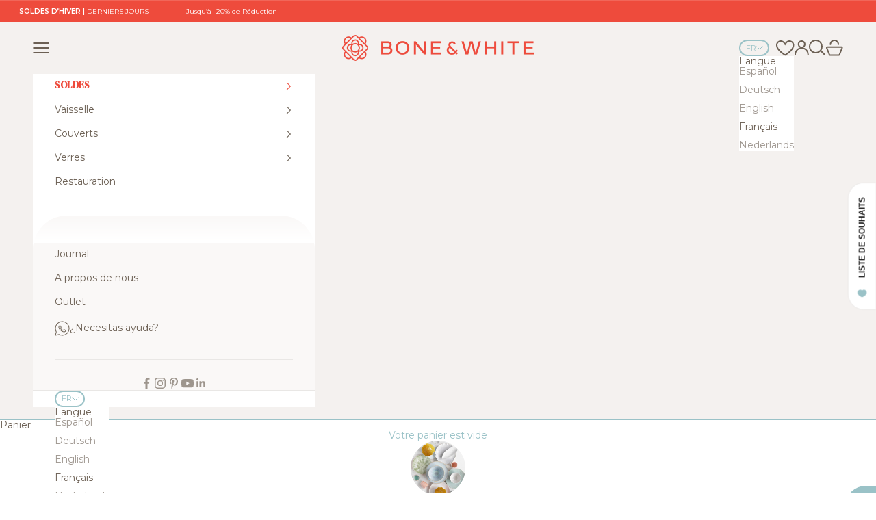

--- FILE ---
content_type: text/html; charset=utf-8
request_url: https://boneandwhite.com/fr/products/jarra-dudu-da
body_size: 95393
content:
<!doctype html>
 
<html lang="fr" dir="ltr">
  <head>
<!-- "snippets/limespot.liquid" was not rendered, the associated app was uninstalled -->
    <meta charset="utf-8">
    <meta name="viewport" content="width=device-width, initial-scale=1.0, height=device-height, minimum-scale=1.0, maximum-scale=5.0">

    <title>Crunche à Eau Dudu Da IVV 8703.2</title><meta name="description" content="Crunche à Eau Dudu Da IVV 8703.2. Élevez votre table avec cette élégante carafe, fabriquée à la main en Italie."><script async crossorigin fetchpriority="high" src="/cdn/shopifycloud/importmap-polyfill/es-modules-shim.2.4.0.js"></script>
<script>window['omegaBlockScopes']={"youtube":false,"google_tag":true,"google_analytics":true,"fb_pixel":true,"tiktok":false,"twitter":false,"pinterest":true,"shopify":false,"web_pixel":false,"custom":false,"custom_include":[]};function otHasMatch(t){const e=Object.entries(window.omegaBlockScopes).reduce(((t,[e,o])=>(o&&"custom"===e?t.push(...window.omegaBlockScopes.custom_include):o&&window.OMG_BLOCK_URL[e]&&t.push(...window.OMG_BLOCK_URL[e]),t)),[]),o=t.getAttribute("src"),n=t.textContent;return e.some((t=>{const e=new RegExp(t);return e.test(o)||e.test(n)}))}window.OMG_EXTENSION_ENABLED=window.OMG_EXTENSION_ENABLED||!0,window.OMG_BLOCK_URL={google_tag:["googletagmanager.com/gtag/destination","googletagmanager.com/gtag/js","googletagmanager.com/gtag/","https://www.googletagmanager.com/gtm.js","googletagmanager.com/gtag/js"],google_analytics:["google-analytics.com"],fb_pixel:["connect.facebook.net","facebook-pixel.js","facebook-pixel-worker.js","infinite-fb-tiktok-pixels","https://optiapps.xyz/resources/js/optiapp-fb-p.js","one-pixel.js"],web_pixel:["/web-pixel"],shopify:["trekkie.storefront"],tiktok:["analytics.tiktok.com/i18n/pixel","tiktok-multi-pixels.js","tiktok-pixel.js"],pinterest:["https://s.pinimg.com/ct/core.js"],youtube:["www.youtube.com","www.youtube-nocookie.com"],vimeo:["player.vimeo.com"],twitter:["static.ads-twitter.com/uwt.js","static.ads-twitter.com/oct.js"],custom:[]},window.otBlockedStorage={scripts:[],iframes:[]};const otObserver=new MutationObserver((function(t){for(const e of t)if("childList"===e.type&&window.OMG_EXTENSION_ENABLED){const t=Array.from(e.addedNodes),o=t.filter((t=>"IFRAME"===t.tagName)),n=t.filter((t=>"SCRIPT"===t.tagName&&1===t.nodeType));for(const t of n)otHasMatch(t)&&(window.otBlockedStorage.scripts.push(t),t.parentElement&&t.parentElement.removeChild(t));for(const t of o)otHasMatch(t)&&(window.otBlockedStorage.iframes.push(t),t.setAttribute("data-src",t.src),t.removeAttribute("src"),t.style.display="none")}}));function otCheckAllowTracking(){if(void 0===t)function t(t){const e=t+"=",o=decodeURIComponent(document.cookie).split(";");for(let t=0;t<o.length;t++){let n=o[t];for(;" "===n.charAt(0);)n=n.substring(1);if(0===n.indexOf(e))return n.substring(e.length,n.length)}return""}let e=t("cookiesNotification",document);if(e){e=JSON.parse(e);const o=e[0].categoriesSelected;return o.includes("marketing")||o.includes("analytics")}}function otDeniedScript(){otObserver.observe(document.documentElement,{childList:!0,subtree:!0})}function otUnlockScript(){if(window.otBlockedStorage.scripts.length>0){for(const[t,e]of window.otBlockedStorage.scripts.entries()){const t=document.createElement("script");t.type=e.type||"application/javascript",e.src?t.src=e.src:t.textContent=e.textContent,document.head.appendChild(t)}window.otBlockedStorage.scripts=[]}window.otBlockedStorage.iframes.length>0&&(window.otBlockedStorage.iframes.forEach((t=>{t.style.display="block",t.src=t.dataset.src,t.removeAttribute("data-src")})),window.otBlockedStorage.iframes=[])}!otCheckAllowTracking()&&window.OMG_EXTENSION_ENABLED&&otObserver.observe(document.documentElement,{childList:!0,subtree:!0}),addEventListener("DOMContentLoaded",(t=>{const e=document.querySelectorAll("script");Array.from(e).find((t=>t.src&&t.src.includes("consentik-ex-")))||(window.OMG_EXTENSION_ENABLED=!1,otUnlockScript())}));
</script>

<script>(function(c,l,a,r,i,t,y){
        c[a]=c[a]||function(){(c[a].q=c[a].q||[]).push(arguments)};
        t=l.createElement(r);t.async=1;t.src="https://www.clarity.ms/tag/"+i;
        y=l.getElementsByTagName(r)[0];y.parentNode.insertBefore(t,y);
    })(window, document, "clarity", "script", "h4ryxocp3d");function __cstUetHasCookie(t,e){return document.cookie.split(";").some((o=>(o=o.trim()).startsWith(t+"=")&&e.some((t=>o.includes(t)))))}function __cstUetSetCookie(t,e,o){let n="";"string"!=typeof e&&(e=JSON.stringify(e));let i=window.otCookiesExpiredDate;o&&(i=o);let s=new Date;s.setTime(s.getTime()+24*i*60*60*1e3),n="; expires="+s.toUTCString(),document.cookie=t+"="+e+n+"; path=/"}function _otkBingConsent(){const t=__cstUetHasCookie("cookiesNotification",["marketing","analytics"]);__cstUetSetCookie("_uetmsdns",t?0:1),window.uetq.push("consent","default",{ad_storage:"denied"}),t&&window.uetq.push("consent","update",{ad_storage:"granted"})}function _otkClarityConsent(){const t=__cstUetHasCookie("cookiesNotification",["marketing","analytics"]);__cstUetSetCookie("_claritymsdns",t?0:1),window.clarity("consentv2",{ad_Storage:"denied",analytics_Storage:"denied"}),t&&window.clarity("consentv2",{ad_Storage:"granted",analytics_Storage:"granted"})}window.uetq=window.uetq||[],_otkBingConsent(),_otkClarityConsent();</script>
        
<script>window['otkConsent']={"ad_user_data":true,"ad_personalization":true,"ad_storage":true,"analytics_storage":true,"functionality_storage":true,"personalization_storage":false,"security_storage":false,"url_passthrough":false,"ads_data_redaction":true};function gtag(){dataLayer.push(arguments)}function otValidateDefault(t){const e=t[0]??!1,a=t[1]??!1;if(e&&"consent"===e&&a&&"default"===a){const e=t[2]??{};if(Object.values(e).length){const t=Object.keys(e),a=Object.values(e).some((t=>"granted"===t)),n=t.includes("cst_default");return!a||a&&n}return!0}if(e&&"consent"===e&&a&&"update"===a){return Object.keys(t[2]).includes("cst_update")}return!0}window.dataLayer=window.dataLayer||[],window.dataLayer.push=function(...t){t.forEach((t=>{if(otValidateDefault(t)){const e=t[0]??!1,a=t[1]??!1,n=t[2]??[];if(e&&"consent"===e&&a&&"update"===a&&n&&Object.keys(n).includes("cst_update")){const{cst_update:e,...a}=n;t[2]={...a},Array.prototype.push.call(this,t)}if(e&&"consent"===e&&a&&"default"===a&&n&&Object.keys(n).includes("cst_default")){const{cst_default:e,...a}=n;t[2]={...a},Array.prototype.push.call(this,t)}else Array.prototype.push.call(this,t)}}))},function(t,e){const a=t.otkConsent;t.otCookiesGCM={url_passthrough:!1,ads_data_redaction:!1,config:{ad_user_data:a.ad_user_data?"denied":"granted",ad_personalization:a.ad_personalization?"denied":"granted",ad_storage:a.ad_storage?"denied":"granted",analytics_storage:a.analytics_storage?"denied":"granted",functionality_storage:a.functionality_storage?"denied":"granted",personalization_storage:a.personalization_storage?"denied":"granted",security_storage:a.security_storage?"denied":"granted",cst_default:"granted",wait_for_update:500,}},gtag("consent","default",t.otCookiesGCM.config),addEventListener("DOMContentLoaded",(function(){let a=function(t){if(!t)return null;const a=e.cookie.split(";");for(let e=0;e<a.length;e++){const n=a[e].trim(),o=n.indexOf("="),s=decodeURIComponent(n.substring(0,o)),d=decodeURIComponent(n.substring(o+1));if(s.startsWith(t))return d}return null}(t.otCurrentCookieName),n=!0;if(a){a=JSON.parse(a);const e=a[0].categoriesSelected;n=!e.includes("marketing"),t.otCookiesGCM.config={ad_user_data:e.includes("marketing")?"granted":"denied",ad_personalization:e.includes("marketing")?"granted":"denied",ad_storage:e.includes("marketing")?"granted":"denied",analytics_storage:e.includes("analytics")?"granted":"denied",functionality_storage:e.includes("necessary")?"granted":"denied",personalization_storage:e.includes("preferences")?"granted":"denied",security_storage:e.includes("necessary")?"granted":"denied"},gtag("consent","update",{...t.otCookiesGCM.config,cst_update:"granted"})}t.otCookiesGCM.ads_data_redaction=t.otkConsent.ads_data_redaction&&n,t.otCookiesGCM.url_passthrough=t.otkConsent.url_passthrough,t.otCookiesGCM.ads_data_redaction&&gtag("set","ads_data_redaction",t.otCookiesGCM.ads_data_redaction),t.otCookiesGCM.url_passthrough&&gtag("set","url_passthrough",t.otCookiesGCM.url_passthrough)}))}(window,document);</script>
    
<!-- Google Tag Manager -->
<script>(function(w,d,s,l,i){w[l]=w[l]||[];w[l].push({'gtm.start':
new Date().getTime(),event:'gtm.js'});var f=d.getElementsByTagName(s)[0],
j=d.createElement(s),dl=l!='dataLayer'?'&l='+l:'';j.async=true;j.src=
'https://www.googletagmanager.com/gtm.js?id='+i+dl;f.parentNode.insertBefore(j,f);
})(window,document,'script','dataLayer','GTM-WTFVWNH');</script>
<!--  End Google Tag Manager -->      

    <link rel="canonical" href="https://boneandwhite.com/fr/products/jarra-dudu-da"><link rel="shortcut icon" href="//boneandwhite.com/cdn/shop/files/bone-and-white-favicon.svg?v=1728060013&width=96">
      <link rel="apple-touch-icon" href="//boneandwhite.com/cdn/shop/files/bone-and-white-favicon.svg?v=1728060013&width=180"><link rel="preconnect" href="https://fonts.shopifycdn.com" crossorigin><link rel="preload" href="//boneandwhite.com/cdn/fonts/montserrat/montserrat_n6.1326b3e84230700ef15b3a29fb520639977513e0.woff2" as="font" type="font/woff2" crossorigin><link rel="preload" href="//boneandwhite.com/cdn/fonts/montserrat/montserrat_n4.81949fa0ac9fd2021e16436151e8eaa539321637.woff2" as="font" type="font/woff2" crossorigin><meta property="og:type" content="product">
  <meta property="og:title" content="Carafe d´Eau Dudu Da">
  <meta property="product:price:amount" content="85.00">
  <meta property="product:price:currency" content="EUR"><meta property="og:image" content="http://boneandwhite.com/cdn/shop/files/IMAGENES_VERTICALES_4x5_13.png?v=1733993369&width=2048">
  <meta property="og:image:secure_url" content="https://boneandwhite.com/cdn/shop/files/IMAGENES_VERTICALES_4x5_13.png?v=1733993369&width=2048">
  <meta property="og:image:width" content="1080">
  <meta property="og:image:height" content="1350"><meta property="og:description" content="Crunche à Eau Dudu Da IVV 8703.2. Élevez votre table avec cette élégante carafe, fabriquée à la main en Italie."><meta property="og:url" content="https://boneandwhite.com/fr/products/jarra-dudu-da">
<meta property="og:site_name" content="Bone &amp; White"><meta name="twitter:card" content="summary"><meta name="twitter:title" content="Carafe d´Eau Dudu Da">
  <meta name="twitter:description" content="Avec un design précieux et une finition raffinée, c&#39;est une carafe qui n&#39;habille qu&#39;une table. Idéal comme cadeau à quelqu&#39;un de spécial."><meta name="twitter:image" content="https://boneandwhite.com/cdn/shop/files/IMAGENES_VERTICALES_4x5_13.png?crop=center&height=1200&v=1733993369&width=1200">
  <meta name="twitter:image:alt" content=""><script type="application/ld+json">{"@context":"http:\/\/schema.org\/","@id":"\/fr\/products\/jarra-dudu-da#product","@type":"Product","brand":{"@type":"Brand","name":"IVV"},"category":"Pichets et carafes","description":"Avec un design précieux et une finition raffinée, c'est une carafe qui n'habille qu'une table. Idéal comme cadeau à quelqu'un de spécial.","gtin":"8018627237589","image":"https:\/\/boneandwhite.com\/cdn\/shop\/files\/IMAGENES_VERTICALES_4x5_13.png?v=1733993369\u0026width=1920","name":"Carafe d´Eau Dudu Da","offers":{"@id":"\/fr\/products\/jarra-dudu-da?variant=39914296213603#offer","@type":"Offer","availability":"http:\/\/schema.org\/InStock","price":"85.00","priceCurrency":"EUR","url":"https:\/\/boneandwhite.com\/fr\/products\/jarra-dudu-da?variant=39914296213603"},"sku":"8703.2","url":"https:\/\/boneandwhite.com\/fr\/products\/jarra-dudu-da"}</script><script type="application/ld+json">
  {
    "@context": "https://schema.org",
    "@type": "BreadcrumbList",
    "itemListElement": [{
        "@type": "ListItem",
        "position": 1,
        "name": "Accueil",
        "item": "https://boneandwhite.com"
      },{
            "@type": "ListItem",
            "position": 2,
            "name": "Carafe d´Eau Dudu Da",
            "item": "https://boneandwhite.com/fr/products/jarra-dudu-da"
          }]
  }
</script><style>/* Typography (heading) */
  @font-face {
    font-family: 'noe-regular';
    src: url("https://cdn.shopify.com/s/files/1/0045/4692/0537/files/NoeDisplay-Regular.woff2") format("woff2"), 
         url("https://cdn.shopify.com/s/files/1/0045/4692/0537/files/NoeDisplay-Regular.woff") format("woff");
    font-weight: normal;
    font-style: normal;
  }

  @font-face {
    font-family: 'noe-medium';
    src: url("https://cdn.shopify.com/s/files/1/0045/4692/0537/files/NoeDisplay-Medium.woff2") format("woff2"), 
         url("https://cdn.shopify.com/s/files/1/0045/4692/0537/files/NoeDisplay-Medium.woff") format("woff");
    font-weight: normal;
    font-style: normal;
  }

  @font-face {
    font-family: 'noe-bold';
    src: url("https://cdn.shopify.com/s/files/1/0045/4692/0537/files/NoeDisplay-Bold.woff2") format("woff2"), 
         url("https://cdn.shopify.com/s/files/1/0045/4692/0537/files/NoeDisplay-Bold.woff") format("woff");
    font-weight: normal;
    font-style: normal;
  }@font-face {
  font-family: Montserrat;
  font-weight: 600;
  font-style: italic;
  font-display: fallback;
  src: url("//boneandwhite.com/cdn/fonts/montserrat/montserrat_i6.e90155dd2f004112a61c0322d66d1f59dadfa84b.woff2") format("woff2"),
       url("//boneandwhite.com/cdn/fonts/montserrat/montserrat_i6.41470518d8e9d7f1bcdd29a447c2397e5393943f.woff") format("woff");
}

/* Typography (body) */
  @font-face {
  font-family: Montserrat;
  font-weight: 400;
  font-style: normal;
  font-display: fallback;
  src: url("//boneandwhite.com/cdn/fonts/montserrat/montserrat_n4.81949fa0ac9fd2021e16436151e8eaa539321637.woff2") format("woff2"),
       url("//boneandwhite.com/cdn/fonts/montserrat/montserrat_n4.a6c632ca7b62da89c3594789ba828388aac693fe.woff") format("woff");
}

@font-face {
  font-family: Montserrat;
  font-weight: 400;
  font-style: italic;
  font-display: fallback;
  src: url("//boneandwhite.com/cdn/fonts/montserrat/montserrat_i4.5a4ea298b4789e064f62a29aafc18d41f09ae59b.woff2") format("woff2"),
       url("//boneandwhite.com/cdn/fonts/montserrat/montserrat_i4.072b5869c5e0ed5b9d2021e4c2af132e16681ad2.woff") format("woff");
}

@font-face {
  font-family: Montserrat;
  font-weight: 700;
  font-style: normal;
  font-display: fallback;
  src: url("//boneandwhite.com/cdn/fonts/montserrat/montserrat_n7.3c434e22befd5c18a6b4afadb1e3d77c128c7939.woff2") format("woff2"),
       url("//boneandwhite.com/cdn/fonts/montserrat/montserrat_n7.5d9fa6e2cae713c8fb539a9876489d86207fe957.woff") format("woff");
}

@font-face {
  font-family: Montserrat;
  font-weight: 700;
  font-style: italic;
  font-display: fallback;
  src: url("//boneandwhite.com/cdn/fonts/montserrat/montserrat_i7.a0d4a463df4f146567d871890ffb3c80408e7732.woff2") format("woff2"),
       url("//boneandwhite.com/cdn/fonts/montserrat/montserrat_i7.f6ec9f2a0681acc6f8152c40921d2a4d2e1a2c78.woff") format("woff");
}

:root {
    /* Container */
    --container-max-width: 100%;
    --container-xxs-max-width: 27.5rem; /* 440px */
    --container-xs-max-width: 42.5rem; /* 680px */
    --container-sm-max-width: 61.25rem; /* 980px */
    --container-md-max-width: 71.875rem; /* 1150px */
    --container-lg-max-width: 78.75rem; /* 1260px */
    --container-xl-max-width: 85rem; /* 1360px */
    --container-gutter: 1.25rem;

    --section-vertical-spacing: 2.25rem;
    --section-vertical-spacing-tight:2.5rem;

    --section-stack-gap:1.75rem;
    --section-stack-gap-tight:1.75rem;

    /* Form settings */
    --form-gap: 1.25rem; /* Gap between fieldset and submit button */
    --fieldset-gap: 1rem; /* Gap between each form input within a fieldset */
    --form-control-gap: 0.625rem; /* Gap between input and label (ignored for floating label) */
    --checkbox-control-gap: 0.75rem; /* Horizontal gap between checkbox and its associated label */
    --input-padding-block: 0.65rem; /* Vertical padding for input, textarea and native select */
    --input-padding-inline: 0.8rem; /* Horizontal padding for input, textarea and native select */
    --checkbox-size: 0.875rem; /* Size (width and height) for checkbox */

    /* Other sizes */
    --sticky-area-height: calc(var(--announcement-bar-is-sticky, 0) * var(--announcement-bar-height, 0px) + var(--header-is-sticky, 0) * var(--header-is-visible, 1) * var(--header-height, 0px));

    /* RTL support */
    --transform-logical-flip: 1;
    --transform-origin-start: left;
    --transform-origin-end: right;

    /**
     * ---------------------------------------------------------------------
     * TYPOGRAPHY
     * ---------------------------------------------------------------------
     */

    /* Font properties */
    --heading-font-family: noe-regular, serif;
    --noe-bold-font-family: noe-bold, serif;
    --noe-medium-font-family: noe-medium, serif;
    --heading-font-weight: 400;
    --heading-font-style: normal;
    --heading-text-transform: normal;
    --heading-letter-spacing: 0.0em;
    --text-semi-bold-font-family: Montserrat, sans-serif;
    --text-ad-bold-font-family: Montserrat, sans-serif;
    --text-ad-light-font-family: Montserrat, sans-serif;
    --text-font-family: Montserrat, sans-serif;
    --text-font-weight: 400;
    --text-font-style: normal;
    --text-letter-spacing: 0.0em;
    --button-font: var(--text-font-style) var(--text-font-weight) var(--text-sm) / 1.65 var(--text-font-family);
    --button-text-transform: normal;
    --button-letter-spacing: 0.0em;

    /* Font sizes */--text-heading-size-factor: 1.1;
    --text-h1: max(0.6875rem, clamp(1.125rem, 1.146341463414634rem + 0.975609756097561vw, 2rem) * var(--text-heading-size-factor));
    --text-h2: max(0.6875rem, clamp(1.25rem, 1.0670731707317074rem + 0.7804878048780488vw, 1.75rem) * var(--text-heading-size-factor));
    --text-h3: max(0.6875rem, clamp(1.125rem, 1.0335365853658536rem + 0.3902439024390244vw, 1.375rem) * var(--text-heading-size-factor));
    --text-h4: max(0.6875rem, clamp(1rem, 0.9542682926829268rem + 0.1951219512195122vw, 1.125rem) * var(--text-heading-size-factor));
    --text-h5: calc(0.875rem * var(--text-heading-size-factor));
    --text-h6: calc(0.75rem * var(--text-heading-size-factor));

    --text-xs: 0.6875rem;
    --text-sm: 0.75rem;
    --text-base: 0.8125rem;
    --text-lg: 0.9375rem;
    --text-xl: 1.125rem;

    /* Rounded variables (used for border radius) */
    --rounded-full: 9999px;
    --button-border-radius: 3.75rem;
    --input-border-radius: 0.0rem;

    /* Box shadow */
    --shadow-sm: 0 2px 8px rgb(0 0 0 / 0.05);
    --shadow: 0 5px 15px rgb(0 0 0 / 0.05);
    --shadow-md: 0 5px 30px rgb(0 0 0 / 0.05);
    --shadow-block: px px px rgb(var(--text-primary) / 0.0);

    /**
     * ---------------------------------------------------------------------
     * OTHER
     * ---------------------------------------------------------------------
     */

    --checkmark-svg-url: url(//boneandwhite.com/cdn/shop/t/10/assets/checkmark.svg?v=77552481021870063511728037810);
    --cursor-zoom-in-svg-url: url(//boneandwhite.com/cdn/shop/t/10/assets/cursor-zoom-in.svg?v=102869339307739763901749210224);
  }

  [dir="rtl"]:root {
    /* RTL support */
    --transform-logical-flip: -1;
    --transform-origin-start: right;
    --transform-origin-end: left;
  }

  @media screen and (min-width: 700px) {
    :root {
      /* Typography (font size) */
      --text-xs: 0.75rem;
      --text-sm: 0.8125rem;
      --text-base: 0.875rem;
      --text-lg: 1.0rem;
      --text-xl: 1.25rem;

      /* Spacing settings */
      --container-gutter: 2rem;
    }
  }

  @media screen and (min-width: 1000px) {
    :root {
      /* Spacing settings */
      --container-gutter: 3rem;

      --section-vertical-spacing: 3.5rem;
      --section-vertical-spacing-tight: 3.5rem;

      --section-stack-gap:2.5rem;
      --section-stack-gap-tight:2.5rem;
    }
  }:root {/* Overlay used for modal */
    --page-overlay: 0 0 0 / 0.4;

    /* We use the first scheme background as default */
    --page-background: ;

    /* Product colors */
    --on-sale-text: 238 75 60;
    --on-sale-badge-background: 238 75 60;
    --on-sale-badge-text: 255 255 255;
    --sold-out-badge-background: 203 240 193;
    --sold-out-badge-text: 0 0 0 / 0.65;
    --custom-badge-background: 28 28 28;
    --custom-badge-text: 255 255 255;
    --star-color: 0 0 0;

    /* Status colors */
    --success-background: 212 237 229;
    --success-text: 49 167 132;
    --warning-background: 253 241 224;
    --warning-text: 237 138 0;
    --error-background: 253 216 216;
    --error-text: 245 91 91;
  }.color-scheme--scheme-1 {
      /* Color settings */--accent: 238 75 60;
      --text-color: 108 96 84;
      --background: 0 0 0 / 0.0;
      --background-without-opacity: 0 0 0;
      --background-gradient: ;--border-color: 108 96 84;/* Button colors */
      --button-background: 238 75 60;
      --button-text-color: 255 255 255;

      /* Circled buttons */
      --circle-button-background: 245 245 245;
      --circle-button-text-color: 108 96 84;
    }.shopify-section:has(.section-spacing.color-scheme--bg-3671eee015764974ee0aef1536023e0f) + .shopify-section:has(.section-spacing.color-scheme--bg-3671eee015764974ee0aef1536023e0f:not(.bordered-section)) .section-spacing {
      padding-block-start: 0;
    }.color-scheme--scheme-2 {
      /* Color settings */--accent: 238 75 60;
      --text-color: 108 96 84;
      --background: 255 255 255 / 1.0;
      --background-without-opacity: 255 255 255;
      --background-gradient: ;--border-color: 233 231 229;/* Button colors */
      --button-background: 238 75 60;
      --button-text-color: 255 255 255;

      /* Circled buttons */
      --circle-button-background: 255 255 255;
      --circle-button-text-color: 28 28 28;
    }.shopify-section:has(.section-spacing.color-scheme--bg-54922f2e920ba8346f6dc0fba343d673) + .shopify-section:has(.section-spacing.color-scheme--bg-54922f2e920ba8346f6dc0fba343d673:not(.bordered-section)) .section-spacing {
      padding-block-start: 0;
    }.color-scheme--scheme-3 {
      /* Color settings */--accent: 154 194 199;
      --text-color: 154 194 199;
      --background: 0 0 0 / 0.0;
      --background-without-opacity: 0 0 0;
      --background-gradient: ;--border-color: 154 194 199;/* Button colors */
      --button-background: 154 194 199;
      --button-text-color: 0 0 0;

      /* Circled buttons */
      --circle-button-background: 154 194 199;
      --circle-button-text-color: 255 255 255;
    }.shopify-section:has(.section-spacing.color-scheme--bg-3671eee015764974ee0aef1536023e0f) + .shopify-section:has(.section-spacing.color-scheme--bg-3671eee015764974ee0aef1536023e0f:not(.bordered-section)) .section-spacing {
      padding-block-start: 0;
    }.color-scheme--scheme-4 {
      /* Color settings */--accent: 255 255 255;
      --text-color: 255 255 255;
      --background: 0 0 0 / 0.0;
      --background-without-opacity: 0 0 0;
      --background-gradient: ;--border-color: 255 255 255;/* Button colors */
      --button-background: 255 255 255;
      --button-text-color: 28 28 28;

      /* Circled buttons */
      --circle-button-background: 255 255 255;
      --circle-button-text-color: 28 28 28;
    }.shopify-section:has(.section-spacing.color-scheme--bg-3671eee015764974ee0aef1536023e0f) + .shopify-section:has(.section-spacing.color-scheme--bg-3671eee015764974ee0aef1536023e0f:not(.bordered-section)) .section-spacing {
      padding-block-start: 0;
    }.color-scheme--scheme-800180f7-50fe-4f41-bf4d-6893a619d86a {
      /* Color settings */--accent: 255 255 255;
      --text-color: 108 96 84;
      --background: 154 194 199 / 1.0;
      --background-without-opacity: 154 194 199;
      --background-gradient: ;--border-color: 147 179 182;/* Button colors */
      --button-background: 255 255 255;
      --button-text-color: 154 194 199;

      /* Circled buttons */
      --circle-button-background: 255 255 255;
      --circle-button-text-color: 154 194 199;
    }.shopify-section:has(.section-spacing.color-scheme--bg-68f49ac07522de37cfcc2f171f5d2cfc) + .shopify-section:has(.section-spacing.color-scheme--bg-68f49ac07522de37cfcc2f171f5d2cfc:not(.bordered-section)) .section-spacing {
      padding-block-start: 0;
    }.color-scheme--scheme-b729fce8-e582-4708-bb5c-fe6ecc952022 {
      /* Color settings */--accent: 255 255 255;
      --text-color: 255 255 255;
      --background: 108 96 84 / 1.0;
      --background-without-opacity: 108 96 84;
      --background-gradient: ;--border-color: 130 120 110;/* Button colors */
      --button-background: 255 255 255;
      --button-text-color: 108 96 84;

      /* Circled buttons */
      --circle-button-background: 255 255 255;
      --circle-button-text-color: 108 96 84;
    }.shopify-section:has(.section-spacing.color-scheme--bg-22a74edb53899ebe0ea885c6185cf122) + .shopify-section:has(.section-spacing.color-scheme--bg-22a74edb53899ebe0ea885c6185cf122:not(.bordered-section)) .section-spacing {
      padding-block-start: 0;
    }.color-scheme--scheme-e9177902-9b9a-44c9-bf72-10522d328146 {
      /* Color settings */--accent: 154 194 199;
      --text-color: 108 96 84;
      --background: 244 241 239 / 1.0;
      --background-without-opacity: 244 241 239;
      --background-gradient: ;--border-color: 224 219 216;/* Button colors */
      --button-background: 154 194 199;
      --button-text-color: 255 255 255;

      /* Circled buttons */
      --circle-button-background: 245 245 245;
      --circle-button-text-color: 108 96 84;
    }.shopify-section:has(.section-spacing.color-scheme--bg-3463f011aae72e479826bb153b4d6cbb) + .shopify-section:has(.section-spacing.color-scheme--bg-3463f011aae72e479826bb153b4d6cbb:not(.bordered-section)) .section-spacing {
      padding-block-start: 0;
    }.color-scheme--scheme-e26f055f-7a06-486b-a6be-eb7be497df4f {
      /* Color settings */--accent: 255 255 255;
      --text-color: 255 255 255;
      --background: 154 194 199 / 1.0;
      --background-without-opacity: 154 194 199;
      --background-gradient: ;--border-color: 169 203 207;/* Button colors */
      --button-background: 255 255 255;
      --button-text-color: 154 194 199;

      /* Circled buttons */
      --circle-button-background: 255 255 255;
      --circle-button-text-color: 108 96 84;
    }.shopify-section:has(.section-spacing.color-scheme--bg-68f49ac07522de37cfcc2f171f5d2cfc) + .shopify-section:has(.section-spacing.color-scheme--bg-68f49ac07522de37cfcc2f171f5d2cfc:not(.bordered-section)) .section-spacing {
      padding-block-start: 0;
    }.color-scheme--scheme-7ee6cd91-3c81-4a73-8ec9-ada5ac0b76de {
      /* Color settings */--accent: 108 96 84;
      --text-color: 255 255 255;
      --background: 182 176 170 / 1.0;
      --background-without-opacity: 182 176 170;
      --background-gradient: ;--border-color: 193 188 183;/* Button colors */
      --button-background: 108 96 84;
      --button-text-color: 255 255 255;

      /* Circled buttons */
      --circle-button-background: 245 245 245;
      --circle-button-text-color: 108 96 84;
    }.shopify-section:has(.section-spacing.color-scheme--bg-38c00367ddd40928f804cdcdd8d979aa) + .shopify-section:has(.section-spacing.color-scheme--bg-38c00367ddd40928f804cdcdd8d979aa:not(.bordered-section)) .section-spacing {
      padding-block-start: 0;
    }.color-scheme--scheme-721020de-1d54-4699-8e48-e2eac472309d {
      /* Color settings */--accent: 154 194 199;
      --text-color: 108 96 84;
      --background: 252 251 251 / 1.0;
      --background-without-opacity: 252 251 251;
      --background-gradient: ;--border-color: 230 228 226;/* Button colors */
      --button-background: 154 194 199;
      --button-text-color: 255 255 255;

      /* Circled buttons */
      --circle-button-background: 245 245 245;
      --circle-button-text-color: 108 96 84;
    }.shopify-section:has(.section-spacing.color-scheme--bg-debc4a8875604c0d309aed9e9ec4d5e5) + .shopify-section:has(.section-spacing.color-scheme--bg-debc4a8875604c0d309aed9e9ec4d5e5:not(.bordered-section)) .section-spacing {
      padding-block-start: 0;
    }.color-scheme--scheme-d33ce2ee-fd9b-4413-9d65-02510d2e85e0 {
      /* Color settings */--accent: 255 255 255;
      --text-color: 255 255 255;
      --background: 0 0 0 / 1.0;
      --background-without-opacity: 0 0 0;
      --background-gradient: ;--border-color: 38 38 38;/* Button colors */
      --button-background: 255 255 255;
      --button-text-color: 0 0 0;

      /* Circled buttons */
      --circle-button-background: 245 245 245;
      --circle-button-text-color: 108 96 84;
    }.shopify-section:has(.section-spacing.color-scheme--bg-77e774e6cc4d94d6a32f6256f02d9552) + .shopify-section:has(.section-spacing.color-scheme--bg-77e774e6cc4d94d6a32f6256f02d9552:not(.bordered-section)) .section-spacing {
      padding-block-start: 0;
    }.color-scheme--scheme-703babfb-d512-4099-aa3d-193a813cbf10 {
      /* Color settings */--accent: 238 75 60;
      --text-color: 255 255 255;
      --background: 238 75 60 / 1.0;
      --background-without-opacity: 238 75 60;
      --background-gradient: ;--border-color: 241 102 89;/* Button colors */
      --button-background: 238 75 60;
      --button-text-color: 255 255 255;

      /* Circled buttons */
      --circle-button-background: 245 245 245;
      --circle-button-text-color: 108 96 84;
    }.shopify-section:has(.section-spacing.color-scheme--bg-af93a84b720d50d709fc4126fce73a2d) + .shopify-section:has(.section-spacing.color-scheme--bg-af93a84b720d50d709fc4126fce73a2d:not(.bordered-section)) .section-spacing {
      padding-block-start: 0;
    }.color-scheme--scheme-da1fddc8-4f83-40ee-b3d9-b870ad5131ed {
      /* Color settings */--accent: 244 241 239;
      --text-color: 244 241 239;
      --background: 91 80 63 / 1.0;
      --background-without-opacity: 91 80 63;
      --background-gradient: ;--border-color: 114 104 89;/* Button colors */
      --button-background: 244 241 239;
      --button-text-color: 91 80 63;

      /* Circled buttons */
      --circle-button-background: 245 245 245;
      --circle-button-text-color: 108 96 84;
    }.shopify-section:has(.section-spacing.color-scheme--bg-7658475d2841d7be1d43ebf2015fdf6f) + .shopify-section:has(.section-spacing.color-scheme--bg-7658475d2841d7be1d43ebf2015fdf6f:not(.bordered-section)) .section-spacing {
      padding-block-start: 0;
    }.color-scheme--scheme-fe7ca545-172b-4e40-8c83-9b55db09a7db {
      /* Color settings */--accent: 238 75 60;
      --text-color: 108 96 84;
      --background: 188 177 161 / 1.0;
      --background-without-opacity: 188 177 161;
      --background-gradient: ;--border-color: 176 165 149;/* Button colors */
      --button-background: 238 75 60;
      --button-text-color: 255 255 255;

      /* Circled buttons */
      --circle-button-background: 245 245 245;
      --circle-button-text-color: 108 96 84;
    }.shopify-section:has(.section-spacing.color-scheme--bg-3247d7d69c8a8f6cc193254b13481987) + .shopify-section:has(.section-spacing.color-scheme--bg-3247d7d69c8a8f6cc193254b13481987:not(.bordered-section)) .section-spacing {
      padding-block-start: 0;
    }.color-scheme--scheme-e880e118-f2c1-4691-a868-4d1a634fad2f {
      /* Color settings */--accent: 154 194 199;
      --text-color: 108 96 84;
      --background: 0 0 0 / 0.0;
      --background-without-opacity: 0 0 0;
      --background-gradient: ;--border-color: 108 96 84;/* Button colors */
      --button-background: 154 194 199;
      --button-text-color: 255 255 255;

      /* Circled buttons */
      --circle-button-background: 154 194 199;
      --circle-button-text-color: 255 255 255;
    }.shopify-section:has(.section-spacing.color-scheme--bg-3671eee015764974ee0aef1536023e0f) + .shopify-section:has(.section-spacing.color-scheme--bg-3671eee015764974ee0aef1536023e0f:not(.bordered-section)) .section-spacing {
      padding-block-start: 0;
    }.color-scheme--scheme-61e96547-7169-4077-88e4-d0254403b3be {
      /* Color settings */--accent: 238 75 60;
      --text-color: 108 96 84;
      --background: 255 255 255 / 1.0;
      --background-without-opacity: 255 255 255;
      --background-gradient: ;--border-color: 233 231 229;/* Button colors */
      --button-background: 238 75 60;
      --button-text-color: 255 255 255;

      /* Circled buttons */
      --circle-button-background: 238 75 60;
      --circle-button-text-color: 255 255 255;
    }.shopify-section:has(.section-spacing.color-scheme--bg-54922f2e920ba8346f6dc0fba343d673) + .shopify-section:has(.section-spacing.color-scheme--bg-54922f2e920ba8346f6dc0fba343d673:not(.bordered-section)) .section-spacing {
      padding-block-start: 0;
    }.color-scheme--scheme-1ba40821-9c1a-47fb-b08d-723fe7476d33 {
      /* Color settings */--accent: 238 75 60;
      --text-color: 127 8 10;
      --background: 255 255 255 / 1.0;
      --background-without-opacity: 255 255 255;
      --background-gradient: ;--border-color: 236 218 218;/* Button colors */
      --button-background: 238 75 60;
      --button-text-color: 255 255 255;

      /* Circled buttons */
      --circle-button-background: 127 8 10;
      --circle-button-text-color: 255 255 255;
    }.shopify-section:has(.section-spacing.color-scheme--bg-54922f2e920ba8346f6dc0fba343d673) + .shopify-section:has(.section-spacing.color-scheme--bg-54922f2e920ba8346f6dc0fba343d673:not(.bordered-section)) .section-spacing {
      padding-block-start: 0;
    }.color-scheme--scheme-64cdb94a-185c-476f-ae09-158cf885b3d0 {
      /* Color settings */--accent: 238 75 60;
      --text-color: 31 59 33;
      --background: 255 255 255 / 1.0;
      --background-without-opacity: 255 255 255;
      --background-gradient: ;--border-color: 221 226 222;/* Button colors */
      --button-background: 238 75 60;
      --button-text-color: 31 59 33;

      /* Circled buttons */
      --circle-button-background: 255 255 255;
      --circle-button-text-color: 31 59 33;
    }.shopify-section:has(.section-spacing.color-scheme--bg-54922f2e920ba8346f6dc0fba343d673) + .shopify-section:has(.section-spacing.color-scheme--bg-54922f2e920ba8346f6dc0fba343d673:not(.bordered-section)) .section-spacing {
      padding-block-start: 0;
    }.color-scheme--scheme-ed6ac2cf-b35f-4454-8b49-a6b6749a3852 {
      /* Color settings */--accent: 238 75 60;
      --text-color: 0 0 0;
      --background: 250 253 133 / 1.0;
      --background-without-opacity: 250 253 133;
      --background-gradient: ;--border-color: 213 215 113;/* Button colors */
      --button-background: 238 75 60;
      --button-text-color: 250 253 133;

      /* Circled buttons */
      --circle-button-background: 245 245 245;
      --circle-button-text-color: 108 96 84;
    }.shopify-section:has(.section-spacing.color-scheme--bg-926537245f293001a63a2e60ab4494cf) + .shopify-section:has(.section-spacing.color-scheme--bg-926537245f293001a63a2e60ab4494cf:not(.bordered-section)) .section-spacing {
      padding-block-start: 0;
    }.color-scheme--scheme-19d1c984-44bc-426c-b49c-2a75a7b9fadb {
      /* Color settings */--accent: 238 75 60;
      --text-color: 250 253 133;
      --background: 0 0 0 / 0.0;
      --background-without-opacity: 0 0 0;
      --background-gradient: ;--border-color: 250 253 133;/* Button colors */
      --button-background: 238 75 60;
      --button-text-color: 250 253 133;

      /* Circled buttons */
      --circle-button-background: 250 253 133;
      --circle-button-text-color: 0 0 0;
    }.shopify-section:has(.section-spacing.color-scheme--bg-3671eee015764974ee0aef1536023e0f) + .shopify-section:has(.section-spacing.color-scheme--bg-3671eee015764974ee0aef1536023e0f:not(.bordered-section)) .section-spacing {
      padding-block-start: 0;
    }.color-scheme--scheme-4809cdfb-ee7b-4ff5-98b9-36960e9a49c0 {
      /* Color settings */--accent: 238 75 60;
      --text-color: 255 255 255;
      --background: 127 8 10 / 1.0;
      --background-without-opacity: 127 8 10;
      --background-gradient: ;--border-color: 146 45 47;/* Button colors */
      --button-background: 238 75 60;
      --button-text-color: 255 255 255;

      /* Circled buttons */
      --circle-button-background: 31 59 33;
      --circle-button-text-color: 255 255 255;
    }.shopify-section:has(.section-spacing.color-scheme--bg-efa7f171332a29e450436e6887435a55) + .shopify-section:has(.section-spacing.color-scheme--bg-efa7f171332a29e450436e6887435a55:not(.bordered-section)) .section-spacing {
      padding-block-start: 0;
    }.color-scheme--dialog {
      /* Color settings */--accent: 238 75 60;
      --text-color: 108 96 84;
      --background: 255 255 255 / 1.0;
      --background-without-opacity: 255 255 255;
      --background-gradient: ;--border-color: 233 231 229;/* Button colors */
      --button-background: 238 75 60;
      --button-text-color: 255 255 255;

      /* Circled buttons */
      --circle-button-background: 255 255 255;
      --circle-button-text-color: 28 28 28;
    }
</style><script>
  // This allows to expose several variables to the global scope, to be used in scripts
  window.themeVariables = {
    settings: {
      showPageTransition: null,
      pageType: "product",
      moneyFormat: "\u003cspan class='money'\u003e{{amount}} €\u003c\/span\u003e",
      moneyWithCurrencyFormat: "\u003cspan class='money'\u003e€{{amount_with_comma_separator}} \u003c\/span\u003eEUR",
      currencyCodeEnabled: false,
      cartType: "drawer",
      staggerMenuApparition: true
    },

    strings: {
      addedToCart: "Produit ajouté au panier !",
      closeGallery: "Fermer la galerie",
      zoomGallery: "Zoomer sur l\u0026#39;image",
      errorGallery: "L\u0026#39;image ne peut pas etre chargée",
      shippingEstimatorNoResults: "Nous ne livrons pas à votre adresse.",
      shippingEstimatorOneResult: "Il y a un résultat pour votre adresse :",
      shippingEstimatorMultipleResults: "Il y a plusieurs résultats pour votre adresse :",
      shippingEstimatorError: "Impossible d\u0026#39;estimer les frais de livraison :",
      next: "Suivant",
      previous: "Précédent"
    },

    mediaQueries: {
      'sm': 'screen and (min-width: 700px)',
      'md': 'screen and (min-width: 1000px)',
      'lg': 'screen and (min-width: 1150px)',
      'xl': 'screen and (min-width: 1400px)',
      '2xl': 'screen and (min-width: 1600px)',
      'sm-max': 'screen and (max-width: 699px)',
      'md-max': 'screen and (max-width: 999px)',
      'lg-max': 'screen and (max-width: 1149px)',
      'xl-max': 'screen and (max-width: 1399px)',
      '2xl-max': 'screen and (max-width: 1599px)',
      'motion-safe': '(prefers-reduced-motion: no-preference)',
      'motion-reduce': '(prefers-reduced-motion: reduce)',
      'supports-hover': 'screen and (pointer: fine)',
      'supports-touch': 'screen and (hover: none)'
    }
  };</script><script>
      if (!(HTMLScriptElement.supports && HTMLScriptElement.supports('importmap'))) {
        const importMapPolyfill = document.createElement('script');
        importMapPolyfill.async = true;
        importMapPolyfill.src = "//boneandwhite.com/cdn/shop/t/10/assets/es-module-shims.min.js?v=140375185335194536761728037798";

        document.head.appendChild(importMapPolyfill);
      }
    </script>

    <script type="importmap">{
        "imports": {
          "vendor": "//boneandwhite.com/cdn/shop/t/10/assets/vendor.min.js?v=97444456987200009421728037799",
          "theme": "//boneandwhite.com/cdn/shop/t/10/assets/theme.js?v=151791273453369564611742842164",
          "custom": "//boneandwhite.com/cdn/shop/t/10/assets/custom.js?v=123074295316516288911749456774",
          "photoswipe": "//boneandwhite.com/cdn/shop/t/10/assets/photoswipe.min.js?v=13374349288281597431728037799"
        }
      }
    </script>

    <script type="module" src="//boneandwhite.com/cdn/shop/t/10/assets/vendor.min.js?v=97444456987200009421728037799"></script>
    <script type="module" src="//boneandwhite.com/cdn/shop/t/10/assets/theme.js?v=151791273453369564611742842164"></script>
    <script type="module" src="//boneandwhite.com/cdn/shop/t/10/assets/custom.js?v=123074295316516288911749456774"></script>

    <script>window.performance && window.performance.mark && window.performance.mark('shopify.content_for_header.start');</script><meta name="google-site-verification" content="qmCvV4LKdmXf-MGG7c1p3QrCIDcl1UaABUUzFFGSmg4">
<meta name="google-site-verification" content="qmCvV4LKdmXf-MGG7c1p3QrCIDcl1UaABUUzFFGSmg4">
<meta name="facebook-domain-verification" content="s6a888azx996sa2o8kat3qjkjnedt7">
<meta id="shopify-digital-wallet" name="shopify-digital-wallet" content="/4546920537/digital_wallets/dialog">
<meta name="shopify-checkout-api-token" content="72fe971fe1ec6391c2c1851881b9d282">
<meta id="in-context-paypal-metadata" data-shop-id="4546920537" data-venmo-supported="false" data-environment="production" data-locale="fr_FR" data-paypal-v4="true" data-currency="EUR">
<link rel="alternate" hreflang="x-default" href="https://boneandwhite.com/products/jarra-dudu-da">
<link rel="alternate" hreflang="es" href="https://boneandwhite.com/products/jarra-dudu-da">
<link rel="alternate" hreflang="de" href="https://boneandwhite.com/de/products/jarra-dudu-da">
<link rel="alternate" hreflang="en" href="https://boneandwhite.com/en/products/jarra-dudu-da">
<link rel="alternate" hreflang="fr" href="https://boneandwhite.com/fr/products/jarra-dudu-da">
<link rel="alternate" hreflang="nl" href="https://boneandwhite.com/nl/products/jarra-dudu-da">
<link rel="alternate" hreflang="en-DK" href="https://en.boneandwhite.com/products/jarra-dudu-da">
<link rel="alternate" hreflang="de-DK" href="https://en.boneandwhite.com/de/products/jarra-dudu-da">
<link rel="alternate" hreflang="es-DK" href="https://en.boneandwhite.com/es/products/jarra-dudu-da">
<link rel="alternate" hreflang="fr-DK" href="https://en.boneandwhite.com/fr/products/jarra-dudu-da">
<link rel="alternate" hreflang="nl-DK" href="https://en.boneandwhite.com/nl/products/jarra-dudu-da">
<link rel="alternate" hreflang="en-BG" href="https://en.boneandwhite.com/products/jarra-dudu-da">
<link rel="alternate" hreflang="de-BG" href="https://en.boneandwhite.com/de/products/jarra-dudu-da">
<link rel="alternate" hreflang="es-BG" href="https://en.boneandwhite.com/es/products/jarra-dudu-da">
<link rel="alternate" hreflang="fr-BG" href="https://en.boneandwhite.com/fr/products/jarra-dudu-da">
<link rel="alternate" hreflang="nl-BG" href="https://en.boneandwhite.com/nl/products/jarra-dudu-da">
<link rel="alternate" hreflang="en-CZ" href="https://en.boneandwhite.com/products/jarra-dudu-da">
<link rel="alternate" hreflang="de-CZ" href="https://en.boneandwhite.com/de/products/jarra-dudu-da">
<link rel="alternate" hreflang="es-CZ" href="https://en.boneandwhite.com/es/products/jarra-dudu-da">
<link rel="alternate" hreflang="fr-CZ" href="https://en.boneandwhite.com/fr/products/jarra-dudu-da">
<link rel="alternate" hreflang="nl-CZ" href="https://en.boneandwhite.com/nl/products/jarra-dudu-da">
<link rel="alternate" hreflang="en-EE" href="https://en.boneandwhite.com/products/jarra-dudu-da">
<link rel="alternate" hreflang="de-EE" href="https://en.boneandwhite.com/de/products/jarra-dudu-da">
<link rel="alternate" hreflang="es-EE" href="https://en.boneandwhite.com/es/products/jarra-dudu-da">
<link rel="alternate" hreflang="fr-EE" href="https://en.boneandwhite.com/fr/products/jarra-dudu-da">
<link rel="alternate" hreflang="nl-EE" href="https://en.boneandwhite.com/nl/products/jarra-dudu-da">
<link rel="alternate" hreflang="en-FI" href="https://en.boneandwhite.com/products/jarra-dudu-da">
<link rel="alternate" hreflang="de-FI" href="https://en.boneandwhite.com/de/products/jarra-dudu-da">
<link rel="alternate" hreflang="es-FI" href="https://en.boneandwhite.com/es/products/jarra-dudu-da">
<link rel="alternate" hreflang="fr-FI" href="https://en.boneandwhite.com/fr/products/jarra-dudu-da">
<link rel="alternate" hreflang="nl-FI" href="https://en.boneandwhite.com/nl/products/jarra-dudu-da">
<link rel="alternate" hreflang="en-GR" href="https://en.boneandwhite.com/products/jarra-dudu-da">
<link rel="alternate" hreflang="de-GR" href="https://en.boneandwhite.com/de/products/jarra-dudu-da">
<link rel="alternate" hreflang="es-GR" href="https://en.boneandwhite.com/es/products/jarra-dudu-da">
<link rel="alternate" hreflang="fr-GR" href="https://en.boneandwhite.com/fr/products/jarra-dudu-da">
<link rel="alternate" hreflang="nl-GR" href="https://en.boneandwhite.com/nl/products/jarra-dudu-da">
<link rel="alternate" hreflang="en-HR" href="https://en.boneandwhite.com/products/jarra-dudu-da">
<link rel="alternate" hreflang="de-HR" href="https://en.boneandwhite.com/de/products/jarra-dudu-da">
<link rel="alternate" hreflang="es-HR" href="https://en.boneandwhite.com/es/products/jarra-dudu-da">
<link rel="alternate" hreflang="fr-HR" href="https://en.boneandwhite.com/fr/products/jarra-dudu-da">
<link rel="alternate" hreflang="nl-HR" href="https://en.boneandwhite.com/nl/products/jarra-dudu-da">
<link rel="alternate" hreflang="en-HU" href="https://en.boneandwhite.com/products/jarra-dudu-da">
<link rel="alternate" hreflang="de-HU" href="https://en.boneandwhite.com/de/products/jarra-dudu-da">
<link rel="alternate" hreflang="es-HU" href="https://en.boneandwhite.com/es/products/jarra-dudu-da">
<link rel="alternate" hreflang="fr-HU" href="https://en.boneandwhite.com/fr/products/jarra-dudu-da">
<link rel="alternate" hreflang="nl-HU" href="https://en.boneandwhite.com/nl/products/jarra-dudu-da">
<link rel="alternate" hreflang="en-IE" href="https://en.boneandwhite.com/products/jarra-dudu-da">
<link rel="alternate" hreflang="de-IE" href="https://en.boneandwhite.com/de/products/jarra-dudu-da">
<link rel="alternate" hreflang="es-IE" href="https://en.boneandwhite.com/es/products/jarra-dudu-da">
<link rel="alternate" hreflang="fr-IE" href="https://en.boneandwhite.com/fr/products/jarra-dudu-da">
<link rel="alternate" hreflang="nl-IE" href="https://en.boneandwhite.com/nl/products/jarra-dudu-da">
<link rel="alternate" hreflang="en-IT" href="https://en.boneandwhite.com/products/jarra-dudu-da">
<link rel="alternate" hreflang="de-IT" href="https://en.boneandwhite.com/de/products/jarra-dudu-da">
<link rel="alternate" hreflang="es-IT" href="https://en.boneandwhite.com/es/products/jarra-dudu-da">
<link rel="alternate" hreflang="fr-IT" href="https://en.boneandwhite.com/fr/products/jarra-dudu-da">
<link rel="alternate" hreflang="nl-IT" href="https://en.boneandwhite.com/nl/products/jarra-dudu-da">
<link rel="alternate" hreflang="en-LT" href="https://en.boneandwhite.com/products/jarra-dudu-da">
<link rel="alternate" hreflang="de-LT" href="https://en.boneandwhite.com/de/products/jarra-dudu-da">
<link rel="alternate" hreflang="es-LT" href="https://en.boneandwhite.com/es/products/jarra-dudu-da">
<link rel="alternate" hreflang="fr-LT" href="https://en.boneandwhite.com/fr/products/jarra-dudu-da">
<link rel="alternate" hreflang="nl-LT" href="https://en.boneandwhite.com/nl/products/jarra-dudu-da">
<link rel="alternate" hreflang="en-LU" href="https://en.boneandwhite.com/products/jarra-dudu-da">
<link rel="alternate" hreflang="de-LU" href="https://en.boneandwhite.com/de/products/jarra-dudu-da">
<link rel="alternate" hreflang="es-LU" href="https://en.boneandwhite.com/es/products/jarra-dudu-da">
<link rel="alternate" hreflang="fr-LU" href="https://en.boneandwhite.com/fr/products/jarra-dudu-da">
<link rel="alternate" hreflang="nl-LU" href="https://en.boneandwhite.com/nl/products/jarra-dudu-da">
<link rel="alternate" hreflang="en-LV" href="https://en.boneandwhite.com/products/jarra-dudu-da">
<link rel="alternate" hreflang="de-LV" href="https://en.boneandwhite.com/de/products/jarra-dudu-da">
<link rel="alternate" hreflang="es-LV" href="https://en.boneandwhite.com/es/products/jarra-dudu-da">
<link rel="alternate" hreflang="fr-LV" href="https://en.boneandwhite.com/fr/products/jarra-dudu-da">
<link rel="alternate" hreflang="nl-LV" href="https://en.boneandwhite.com/nl/products/jarra-dudu-da">
<link rel="alternate" hreflang="en-NO" href="https://en.boneandwhite.com/products/jarra-dudu-da">
<link rel="alternate" hreflang="de-NO" href="https://en.boneandwhite.com/de/products/jarra-dudu-da">
<link rel="alternate" hreflang="es-NO" href="https://en.boneandwhite.com/es/products/jarra-dudu-da">
<link rel="alternate" hreflang="fr-NO" href="https://en.boneandwhite.com/fr/products/jarra-dudu-da">
<link rel="alternate" hreflang="nl-NO" href="https://en.boneandwhite.com/nl/products/jarra-dudu-da">
<link rel="alternate" hreflang="en-PL" href="https://en.boneandwhite.com/products/jarra-dudu-da">
<link rel="alternate" hreflang="de-PL" href="https://en.boneandwhite.com/de/products/jarra-dudu-da">
<link rel="alternate" hreflang="es-PL" href="https://en.boneandwhite.com/es/products/jarra-dudu-da">
<link rel="alternate" hreflang="fr-PL" href="https://en.boneandwhite.com/fr/products/jarra-dudu-da">
<link rel="alternate" hreflang="nl-PL" href="https://en.boneandwhite.com/nl/products/jarra-dudu-da">
<link rel="alternate" hreflang="en-RO" href="https://en.boneandwhite.com/products/jarra-dudu-da">
<link rel="alternate" hreflang="de-RO" href="https://en.boneandwhite.com/de/products/jarra-dudu-da">
<link rel="alternate" hreflang="es-RO" href="https://en.boneandwhite.com/es/products/jarra-dudu-da">
<link rel="alternate" hreflang="fr-RO" href="https://en.boneandwhite.com/fr/products/jarra-dudu-da">
<link rel="alternate" hreflang="nl-RO" href="https://en.boneandwhite.com/nl/products/jarra-dudu-da">
<link rel="alternate" hreflang="en-SE" href="https://en.boneandwhite.com/products/jarra-dudu-da">
<link rel="alternate" hreflang="de-SE" href="https://en.boneandwhite.com/de/products/jarra-dudu-da">
<link rel="alternate" hreflang="es-SE" href="https://en.boneandwhite.com/es/products/jarra-dudu-da">
<link rel="alternate" hreflang="fr-SE" href="https://en.boneandwhite.com/fr/products/jarra-dudu-da">
<link rel="alternate" hreflang="nl-SE" href="https://en.boneandwhite.com/nl/products/jarra-dudu-da">
<link rel="alternate" hreflang="en-SI" href="https://en.boneandwhite.com/products/jarra-dudu-da">
<link rel="alternate" hreflang="de-SI" href="https://en.boneandwhite.com/de/products/jarra-dudu-da">
<link rel="alternate" hreflang="es-SI" href="https://en.boneandwhite.com/es/products/jarra-dudu-da">
<link rel="alternate" hreflang="fr-SI" href="https://en.boneandwhite.com/fr/products/jarra-dudu-da">
<link rel="alternate" hreflang="nl-SI" href="https://en.boneandwhite.com/nl/products/jarra-dudu-da">
<link rel="alternate" hreflang="en-SK" href="https://en.boneandwhite.com/products/jarra-dudu-da">
<link rel="alternate" hreflang="de-SK" href="https://en.boneandwhite.com/de/products/jarra-dudu-da">
<link rel="alternate" hreflang="es-SK" href="https://en.boneandwhite.com/es/products/jarra-dudu-da">
<link rel="alternate" hreflang="fr-SK" href="https://en.boneandwhite.com/fr/products/jarra-dudu-da">
<link rel="alternate" hreflang="nl-SK" href="https://en.boneandwhite.com/nl/products/jarra-dudu-da">
<link rel="alternate" hreflang="en-MC" href="https://en.boneandwhite.com/products/jarra-dudu-da">
<link rel="alternate" hreflang="de-MC" href="https://en.boneandwhite.com/de/products/jarra-dudu-da">
<link rel="alternate" hreflang="es-MC" href="https://en.boneandwhite.com/es/products/jarra-dudu-da">
<link rel="alternate" hreflang="fr-MC" href="https://en.boneandwhite.com/fr/products/jarra-dudu-da">
<link rel="alternate" hreflang="nl-MC" href="https://en.boneandwhite.com/nl/products/jarra-dudu-da">
<link rel="alternate" hreflang="en-BE" href="https://en.boneandwhite.com/products/jarra-dudu-da">
<link rel="alternate" hreflang="de-BE" href="https://en.boneandwhite.com/de/products/jarra-dudu-da">
<link rel="alternate" hreflang="es-BE" href="https://en.boneandwhite.com/es/products/jarra-dudu-da">
<link rel="alternate" hreflang="fr-BE" href="https://en.boneandwhite.com/fr/products/jarra-dudu-da">
<link rel="alternate" hreflang="nl-BE" href="https://en.boneandwhite.com/nl/products/jarra-dudu-da">
<link rel="alternate" hreflang="fr-FR" href="https://fr.boneandwhite.com/products/jarra-dudu-da">
<link rel="alternate" hreflang="es-FR" href="https://fr.boneandwhite.com/es/products/jarra-dudu-da">
<link rel="alternate" hreflang="en-FR" href="https://fr.boneandwhite.com/en/products/jarra-dudu-da">
<link rel="alternate" hreflang="de-AT" href="https://de.boneandwhite.com/products/jarra-dudu-da">
<link rel="alternate" hreflang="es-AT" href="https://de.boneandwhite.com/es/products/jarra-dudu-da">
<link rel="alternate" hreflang="en-AT" href="https://de.boneandwhite.com/en/products/jarra-dudu-da">
<link rel="alternate" hreflang="de-DE" href="https://de.boneandwhite.com/products/jarra-dudu-da">
<link rel="alternate" hreflang="es-DE" href="https://de.boneandwhite.com/es/products/jarra-dudu-da">
<link rel="alternate" hreflang="en-DE" href="https://de.boneandwhite.com/en/products/jarra-dudu-da">
<link rel="alternate" hreflang="nl-NL" href="https://nl.boneandwhite.com/products/jarra-dudu-da">
<link rel="alternate" hreflang="es-NL" href="https://nl.boneandwhite.com/es/products/jarra-dudu-da">
<link rel="alternate" hreflang="en-NL" href="https://nl.boneandwhite.com/en/products/jarra-dudu-da">
<link rel="alternate" type="application/json+oembed" href="https://boneandwhite.com/fr/products/jarra-dudu-da.oembed">
<script async="async" src="/checkouts/internal/preloads.js?locale=fr-ES"></script>
<link rel="preconnect" href="https://shop.app" crossorigin="anonymous">
<script async="async" src="https://shop.app/checkouts/internal/preloads.js?locale=fr-ES&shop_id=4546920537" crossorigin="anonymous"></script>
<script id="apple-pay-shop-capabilities" type="application/json">{"shopId":4546920537,"countryCode":"ES","currencyCode":"EUR","merchantCapabilities":["supports3DS"],"merchantId":"gid:\/\/shopify\/Shop\/4546920537","merchantName":"Bone \u0026 White","requiredBillingContactFields":["postalAddress","email","phone"],"requiredShippingContactFields":["postalAddress","email","phone"],"shippingType":"shipping","supportedNetworks":["visa","maestro","masterCard","amex"],"total":{"type":"pending","label":"Bone \u0026 White","amount":"1.00"},"shopifyPaymentsEnabled":true,"supportsSubscriptions":true}</script>
<script id="shopify-features" type="application/json">{"accessToken":"72fe971fe1ec6391c2c1851881b9d282","betas":["rich-media-storefront-analytics"],"domain":"boneandwhite.com","predictiveSearch":true,"shopId":4546920537,"locale":"fr"}</script>
<script>var Shopify = Shopify || {};
Shopify.shop = "bone-white.myshopify.com";
Shopify.locale = "fr";
Shopify.currency = {"active":"EUR","rate":"1.0"};
Shopify.country = "ES";
Shopify.theme = {"name":"Prestige","id":174256947540,"schema_name":"Prestige","schema_version":"10.3.0","theme_store_id":855,"role":"main"};
Shopify.theme.handle = "null";
Shopify.theme.style = {"id":null,"handle":null};
Shopify.cdnHost = "boneandwhite.com/cdn";
Shopify.routes = Shopify.routes || {};
Shopify.routes.root = "/fr/";</script>
<script type="module">!function(o){(o.Shopify=o.Shopify||{}).modules=!0}(window);</script>
<script>!function(o){function n(){var o=[];function n(){o.push(Array.prototype.slice.apply(arguments))}return n.q=o,n}var t=o.Shopify=o.Shopify||{};t.loadFeatures=n(),t.autoloadFeatures=n()}(window);</script>
<script>
  window.ShopifyPay = window.ShopifyPay || {};
  window.ShopifyPay.apiHost = "shop.app\/pay";
  window.ShopifyPay.redirectState = null;
</script>
<script id="shop-js-analytics" type="application/json">{"pageType":"product"}</script>
<script defer="defer" async type="module" src="//boneandwhite.com/cdn/shopifycloud/shop-js/modules/v2/client.init-shop-cart-sync_BcDpqI9l.fr.esm.js"></script>
<script defer="defer" async type="module" src="//boneandwhite.com/cdn/shopifycloud/shop-js/modules/v2/chunk.common_a1Rf5Dlz.esm.js"></script>
<script defer="defer" async type="module" src="//boneandwhite.com/cdn/shopifycloud/shop-js/modules/v2/chunk.modal_Djra7sW9.esm.js"></script>
<script type="module">
  await import("//boneandwhite.com/cdn/shopifycloud/shop-js/modules/v2/client.init-shop-cart-sync_BcDpqI9l.fr.esm.js");
await import("//boneandwhite.com/cdn/shopifycloud/shop-js/modules/v2/chunk.common_a1Rf5Dlz.esm.js");
await import("//boneandwhite.com/cdn/shopifycloud/shop-js/modules/v2/chunk.modal_Djra7sW9.esm.js");

  window.Shopify.SignInWithShop?.initShopCartSync?.({"fedCMEnabled":true,"windoidEnabled":true});

</script>
<script>
  window.Shopify = window.Shopify || {};
  if (!window.Shopify.featureAssets) window.Shopify.featureAssets = {};
  window.Shopify.featureAssets['shop-js'] = {"shop-cart-sync":["modules/v2/client.shop-cart-sync_BLrx53Hf.fr.esm.js","modules/v2/chunk.common_a1Rf5Dlz.esm.js","modules/v2/chunk.modal_Djra7sW9.esm.js"],"init-fed-cm":["modules/v2/client.init-fed-cm_C8SUwJ8U.fr.esm.js","modules/v2/chunk.common_a1Rf5Dlz.esm.js","modules/v2/chunk.modal_Djra7sW9.esm.js"],"shop-cash-offers":["modules/v2/client.shop-cash-offers_BBp_MjBM.fr.esm.js","modules/v2/chunk.common_a1Rf5Dlz.esm.js","modules/v2/chunk.modal_Djra7sW9.esm.js"],"shop-login-button":["modules/v2/client.shop-login-button_Dw6kG_iO.fr.esm.js","modules/v2/chunk.common_a1Rf5Dlz.esm.js","modules/v2/chunk.modal_Djra7sW9.esm.js"],"pay-button":["modules/v2/client.pay-button_BJDaAh68.fr.esm.js","modules/v2/chunk.common_a1Rf5Dlz.esm.js","modules/v2/chunk.modal_Djra7sW9.esm.js"],"shop-button":["modules/v2/client.shop-button_DBWL94V3.fr.esm.js","modules/v2/chunk.common_a1Rf5Dlz.esm.js","modules/v2/chunk.modal_Djra7sW9.esm.js"],"avatar":["modules/v2/client.avatar_BTnouDA3.fr.esm.js"],"init-windoid":["modules/v2/client.init-windoid_77FSIiws.fr.esm.js","modules/v2/chunk.common_a1Rf5Dlz.esm.js","modules/v2/chunk.modal_Djra7sW9.esm.js"],"init-shop-for-new-customer-accounts":["modules/v2/client.init-shop-for-new-customer-accounts_QoC3RJm9.fr.esm.js","modules/v2/client.shop-login-button_Dw6kG_iO.fr.esm.js","modules/v2/chunk.common_a1Rf5Dlz.esm.js","modules/v2/chunk.modal_Djra7sW9.esm.js"],"init-shop-email-lookup-coordinator":["modules/v2/client.init-shop-email-lookup-coordinator_D4ioGzPw.fr.esm.js","modules/v2/chunk.common_a1Rf5Dlz.esm.js","modules/v2/chunk.modal_Djra7sW9.esm.js"],"init-shop-cart-sync":["modules/v2/client.init-shop-cart-sync_BcDpqI9l.fr.esm.js","modules/v2/chunk.common_a1Rf5Dlz.esm.js","modules/v2/chunk.modal_Djra7sW9.esm.js"],"shop-toast-manager":["modules/v2/client.shop-toast-manager_B-eIbpHW.fr.esm.js","modules/v2/chunk.common_a1Rf5Dlz.esm.js","modules/v2/chunk.modal_Djra7sW9.esm.js"],"init-customer-accounts":["modules/v2/client.init-customer-accounts_BcBSUbIK.fr.esm.js","modules/v2/client.shop-login-button_Dw6kG_iO.fr.esm.js","modules/v2/chunk.common_a1Rf5Dlz.esm.js","modules/v2/chunk.modal_Djra7sW9.esm.js"],"init-customer-accounts-sign-up":["modules/v2/client.init-customer-accounts-sign-up_DvG__VHD.fr.esm.js","modules/v2/client.shop-login-button_Dw6kG_iO.fr.esm.js","modules/v2/chunk.common_a1Rf5Dlz.esm.js","modules/v2/chunk.modal_Djra7sW9.esm.js"],"shop-follow-button":["modules/v2/client.shop-follow-button_Dnx6fDH9.fr.esm.js","modules/v2/chunk.common_a1Rf5Dlz.esm.js","modules/v2/chunk.modal_Djra7sW9.esm.js"],"checkout-modal":["modules/v2/client.checkout-modal_BDH3MUqJ.fr.esm.js","modules/v2/chunk.common_a1Rf5Dlz.esm.js","modules/v2/chunk.modal_Djra7sW9.esm.js"],"shop-login":["modules/v2/client.shop-login_CV9Paj8R.fr.esm.js","modules/v2/chunk.common_a1Rf5Dlz.esm.js","modules/v2/chunk.modal_Djra7sW9.esm.js"],"lead-capture":["modules/v2/client.lead-capture_DGQOTB4e.fr.esm.js","modules/v2/chunk.common_a1Rf5Dlz.esm.js","modules/v2/chunk.modal_Djra7sW9.esm.js"],"payment-terms":["modules/v2/client.payment-terms_BQYK7nq4.fr.esm.js","modules/v2/chunk.common_a1Rf5Dlz.esm.js","modules/v2/chunk.modal_Djra7sW9.esm.js"]};
</script>
<script>(function() {
  var isLoaded = false;
  function asyncLoad() {
    if (isLoaded) return;
    isLoaded = true;
    var urls = ["https:\/\/static.klaviyo.com\/onsite\/js\/klaviyo.js?company_id=RRwX7P\u0026shop=bone-white.myshopify.com","https:\/\/gift-reggie.eshopadmin.com\/static\/js\/agglomeration.js?shop=bone-white.myshopify.com","https:\/\/storage.nfcube.com\/instafeed-231bfbd35033ec6913f588132415b626.js?shop=bone-white.myshopify.com","https:\/\/dr4qe3ddw9y32.cloudfront.net\/awin-shopify-integration-code.js?aid=46865\u0026v=shopifyApp_5.2.3\u0026ts=1760339409217\u0026shop=bone-white.myshopify.com"];
    for (var i = 0; i < urls.length; i++) {
      var s = document.createElement('script');
      s.type = 'text/javascript';
      s.async = true;
      s.src = urls[i];
      var x = document.getElementsByTagName('script')[0];
      x.parentNode.insertBefore(s, x);
    }
  };
  if(window.attachEvent) {
    window.attachEvent('onload', asyncLoad);
  } else {
    window.addEventListener('load', asyncLoad, false);
  }
})();</script>
<script id="__st">var __st={"a":4546920537,"offset":3600,"reqid":"1547fb17-9fcf-428a-b28e-6d93945f9ee0-1769114103","pageurl":"boneandwhite.com\/fr\/products\/jarra-dudu-da","u":"0705b3cdba81","p":"product","rtyp":"product","rid":6777273778275};</script>
<script>window.ShopifyPaypalV4VisibilityTracking = true;</script>
<script id="captcha-bootstrap">!function(){'use strict';const t='contact',e='account',n='new_comment',o=[[t,t],['blogs',n],['comments',n],[t,'customer']],c=[[e,'customer_login'],[e,'guest_login'],[e,'recover_customer_password'],[e,'create_customer']],r=t=>t.map((([t,e])=>`form[action*='/${t}']:not([data-nocaptcha='true']) input[name='form_type'][value='${e}']`)).join(','),a=t=>()=>t?[...document.querySelectorAll(t)].map((t=>t.form)):[];function s(){const t=[...o],e=r(t);return a(e)}const i='password',u='form_key',d=['recaptcha-v3-token','g-recaptcha-response','h-captcha-response',i],f=()=>{try{return window.sessionStorage}catch{return}},m='__shopify_v',_=t=>t.elements[u];function p(t,e,n=!1){try{const o=window.sessionStorage,c=JSON.parse(o.getItem(e)),{data:r}=function(t){const{data:e,action:n}=t;return t[m]||n?{data:e,action:n}:{data:t,action:n}}(c);for(const[e,n]of Object.entries(r))t.elements[e]&&(t.elements[e].value=n);n&&o.removeItem(e)}catch(o){console.error('form repopulation failed',{error:o})}}const l='form_type',E='cptcha';function T(t){t.dataset[E]=!0}const w=window,h=w.document,L='Shopify',v='ce_forms',y='captcha';let A=!1;((t,e)=>{const n=(g='f06e6c50-85a8-45c8-87d0-21a2b65856fe',I='https://cdn.shopify.com/shopifycloud/storefront-forms-hcaptcha/ce_storefront_forms_captcha_hcaptcha.v1.5.2.iife.js',D={infoText:'Protégé par hCaptcha',privacyText:'Confidentialité',termsText:'Conditions'},(t,e,n)=>{const o=w[L][v],c=o.bindForm;if(c)return c(t,g,e,D).then(n);var r;o.q.push([[t,g,e,D],n]),r=I,A||(h.body.append(Object.assign(h.createElement('script'),{id:'captcha-provider',async:!0,src:r})),A=!0)});var g,I,D;w[L]=w[L]||{},w[L][v]=w[L][v]||{},w[L][v].q=[],w[L][y]=w[L][y]||{},w[L][y].protect=function(t,e){n(t,void 0,e),T(t)},Object.freeze(w[L][y]),function(t,e,n,w,h,L){const[v,y,A,g]=function(t,e,n){const i=e?o:[],u=t?c:[],d=[...i,...u],f=r(d),m=r(i),_=r(d.filter((([t,e])=>n.includes(e))));return[a(f),a(m),a(_),s()]}(w,h,L),I=t=>{const e=t.target;return e instanceof HTMLFormElement?e:e&&e.form},D=t=>v().includes(t);t.addEventListener('submit',(t=>{const e=I(t);if(!e)return;const n=D(e)&&!e.dataset.hcaptchaBound&&!e.dataset.recaptchaBound,o=_(e),c=g().includes(e)&&(!o||!o.value);(n||c)&&t.preventDefault(),c&&!n&&(function(t){try{if(!f())return;!function(t){const e=f();if(!e)return;const n=_(t);if(!n)return;const o=n.value;o&&e.removeItem(o)}(t);const e=Array.from(Array(32),(()=>Math.random().toString(36)[2])).join('');!function(t,e){_(t)||t.append(Object.assign(document.createElement('input'),{type:'hidden',name:u})),t.elements[u].value=e}(t,e),function(t,e){const n=f();if(!n)return;const o=[...t.querySelectorAll(`input[type='${i}']`)].map((({name:t})=>t)),c=[...d,...o],r={};for(const[a,s]of new FormData(t).entries())c.includes(a)||(r[a]=s);n.setItem(e,JSON.stringify({[m]:1,action:t.action,data:r}))}(t,e)}catch(e){console.error('failed to persist form',e)}}(e),e.submit())}));const S=(t,e)=>{t&&!t.dataset[E]&&(n(t,e.some((e=>e===t))),T(t))};for(const o of['focusin','change'])t.addEventListener(o,(t=>{const e=I(t);D(e)&&S(e,y())}));const B=e.get('form_key'),M=e.get(l),P=B&&M;t.addEventListener('DOMContentLoaded',(()=>{const t=y();if(P)for(const e of t)e.elements[l].value===M&&p(e,B);[...new Set([...A(),...v().filter((t=>'true'===t.dataset.shopifyCaptcha))])].forEach((e=>S(e,t)))}))}(h,new URLSearchParams(w.location.search),n,t,e,['guest_login'])})(!0,!0)}();</script>
<script integrity="sha256-4kQ18oKyAcykRKYeNunJcIwy7WH5gtpwJnB7kiuLZ1E=" data-source-attribution="shopify.loadfeatures" defer="defer" src="//boneandwhite.com/cdn/shopifycloud/storefront/assets/storefront/load_feature-a0a9edcb.js" crossorigin="anonymous"></script>
<script crossorigin="anonymous" defer="defer" src="//boneandwhite.com/cdn/shopifycloud/storefront/assets/shopify_pay/storefront-65b4c6d7.js?v=20250812"></script>
<script data-source-attribution="shopify.dynamic_checkout.dynamic.init">var Shopify=Shopify||{};Shopify.PaymentButton=Shopify.PaymentButton||{isStorefrontPortableWallets:!0,init:function(){window.Shopify.PaymentButton.init=function(){};var t=document.createElement("script");t.src="https://boneandwhite.com/cdn/shopifycloud/portable-wallets/latest/portable-wallets.fr.js",t.type="module",document.head.appendChild(t)}};
</script>
<script data-source-attribution="shopify.dynamic_checkout.buyer_consent">
  function portableWalletsHideBuyerConsent(e){var t=document.getElementById("shopify-buyer-consent"),n=document.getElementById("shopify-subscription-policy-button");t&&n&&(t.classList.add("hidden"),t.setAttribute("aria-hidden","true"),n.removeEventListener("click",e))}function portableWalletsShowBuyerConsent(e){var t=document.getElementById("shopify-buyer-consent"),n=document.getElementById("shopify-subscription-policy-button");t&&n&&(t.classList.remove("hidden"),t.removeAttribute("aria-hidden"),n.addEventListener("click",e))}window.Shopify?.PaymentButton&&(window.Shopify.PaymentButton.hideBuyerConsent=portableWalletsHideBuyerConsent,window.Shopify.PaymentButton.showBuyerConsent=portableWalletsShowBuyerConsent);
</script>
<script data-source-attribution="shopify.dynamic_checkout.cart.bootstrap">document.addEventListener("DOMContentLoaded",(function(){function t(){return document.querySelector("shopify-accelerated-checkout-cart, shopify-accelerated-checkout")}if(t())Shopify.PaymentButton.init();else{new MutationObserver((function(e,n){t()&&(Shopify.PaymentButton.init(),n.disconnect())})).observe(document.body,{childList:!0,subtree:!0})}}));
</script>
<link id="shopify-accelerated-checkout-styles" rel="stylesheet" media="screen" href="https://boneandwhite.com/cdn/shopifycloud/portable-wallets/latest/accelerated-checkout-backwards-compat.css" crossorigin="anonymous">
<style id="shopify-accelerated-checkout-cart">
        #shopify-buyer-consent {
  margin-top: 1em;
  display: inline-block;
  width: 100%;
}

#shopify-buyer-consent.hidden {
  display: none;
}

#shopify-subscription-policy-button {
  background: none;
  border: none;
  padding: 0;
  text-decoration: underline;
  font-size: inherit;
  cursor: pointer;
}

#shopify-subscription-policy-button::before {
  box-shadow: none;
}

      </style>

<script>window.performance && window.performance.mark && window.performance.mark('shopify.content_for_header.end');</script>
<link href="//boneandwhite.com/cdn/shop/t/10/assets/theme.css?v=60909635988058882301769024445" rel="stylesheet" type="text/css" media="all" /><link href="//boneandwhite.com/cdn/shop/t/10/assets/bw-custom.css?v=177638856492519883281769034364" rel="stylesheet" type="text/css" media="all" /><link href="//boneandwhite.com/cdn/shop/t/10/assets/bw.css?v=75607372506638336621735200704" rel="stylesheet" type="text/css" media="all" /><!-- BEGIN app block: shopify://apps/consentik-cookie/blocks/omega-cookies-notification/13cba824-a338-452e-9b8e-c83046a79f21 --><script type="text/javascript" src="https://cdn.shopify.com/extensions/019bc607-8383-7b61-9618-f914d3f94be7/consentik-ex-202601161558/assets/jQueryOT.min.js" defer></script>

<script>
    window.otCKAppData = {};
    var otCKRequestDataInfo = {};
    var otCKRootLink = '';
    var otCKSettings = {};
    window.OCBCookies = []
    window.OCBCategories = []
    window['otkConsent'] = window['otkConsent'] || {};
    window.otJQuerySource = "https://cdn.shopify.com/extensions/019bc607-8383-7b61-9618-f914d3f94be7/consentik-ex-202601161558/assets/jQueryOT.min.js"
</script>



    <script>
        console.log('UN ACTIVE CROSS', 0)
        function __remvoveCookie(name) {
            document.cookie = name + '=; expires=Thu, 01 Jan 1970 00:00:00 UTC; path=/;';
        }

        __remvoveCookie('__cross_accepted');
    </script>




    <script>
        otCKRequestDataInfo = {"requiredLoginText":"Please login to request","requestSendingText":"Request sending...","requestSentText":"Request sent","isGoogleLogged":false};
    </script>


    <script>
        let otCKEnableDebugger = 0;
    </script>




    <script>
        window.cstCookiesData = {"rootLink":"https://apps.consentik.com/consentik","cookies":[{"id":13557200,"cookie_status":true,"cookie_name":"_ab","cookie_description":"Used in connection with access to admin.","category_id":37733,"platform":"Shopify","domain":"shopify.com","retention_period":"session","privacy_link":null,"wildcard":false,"expired_time":"session","type":null},{"id":13557201,"cookie_status":true,"cookie_name":"_secure_session_id","cookie_description":"Used in connection with navigation through a storefront.\r\n","category_id":37733,"platform":"Shopify","domain":"shopify.com","retention_period":"session","privacy_link":null,"wildcard":false,"expired_time":"session","type":null},{"id":13557202,"cookie_status":true,"cookie_name":"Cart","cookie_description":"Used in connection with shopping cart.\r\n","category_id":37733,"platform":"Shopify","domain":"shopify.com","retention_period":"14 days","privacy_link":null,"wildcard":false,"expired_time":"14 days","type":null},{"id":13557203,"cookie_status":true,"cookie_name":"cart_currency","cookie_description":"Used in connection with shopping cart.\r\n","category_id":37733,"platform":"Shopify","domain":"shopify.com","retention_period":"14 days","privacy_link":null,"wildcard":false,"expired_time":"14 days","type":null},{"id":13557204,"cookie_status":true,"cookie_name":"cart_sig","cookie_description":"Used in connection with checkout.\r\n","category_id":37733,"platform":"Shopify","domain":"shopify.com","retention_period":"14 days","privacy_link":null,"wildcard":false,"expired_time":"14 days","type":null},{"id":13557205,"cookie_status":true,"cookie_name":"cart_ts","cookie_description":"Used in connection with checkout.\r\n","category_id":37733,"platform":"Shopify","domain":"shopify.com","retention_period":"14 days","privacy_link":null,"wildcard":false,"expired_time":"14 days","type":null},{"id":13557206,"cookie_status":true,"cookie_name":"cart_ver","cookie_description":"Used in connection with shopping cart.\r\n","category_id":37733,"platform":"Shopify","domain":"","retention_period":"2 weeks","privacy_link":null,"wildcard":false,"expired_time":"2 weeks","type":null},{"id":13557207,"cookie_status":true,"cookie_name":"checkout","cookie_description":"Used in connection with checkout.\r\n","category_id":37733,"platform":null,"domain":null,"retention_period":null,"privacy_link":null,"wildcard":false,"expired_time":null,"type":null},{"id":13557208,"cookie_status":true,"cookie_name":"checkout_token","cookie_description":"Used in connection with checkout.\r\n","category_id":37733,"platform":"Shopify","domain":"shopify.com","retention_period":"14 days","privacy_link":null,"wildcard":false,"expired_time":"14 days","type":null},{"id":13557209,"cookie_status":true,"cookie_name":"cookietest","cookie_description":"Used in connection with navigation through a storefront.\r\n","category_id":37733,"platform":null,"domain":null,"retention_period":null,"privacy_link":null,"wildcard":false,"expired_time":null,"type":null},{"id":13557210,"cookie_status":true,"cookie_name":"master_device_id","cookie_description":"Used in connection with merchant login.\r\n","category_id":37733,"platform":null,"domain":null,"retention_period":null,"privacy_link":null,"wildcard":false,"expired_time":null,"type":null},{"id":13557211,"cookie_status":true,"cookie_name":"previous_checkout_token\t","cookie_description":"Used in connection with checkout.\r\n","category_id":37733,"platform":null,"domain":null,"retention_period":null,"privacy_link":null,"wildcard":false,"expired_time":null,"type":null},{"id":13557212,"cookie_status":true,"cookie_name":"previous_step","cookie_description":"Used in connection with checkout.\r\n","category_id":37733,"platform":null,"domain":null,"retention_period":null,"privacy_link":null,"wildcard":false,"expired_time":null,"type":null},{"id":13557213,"cookie_status":true,"cookie_name":"remember_me","cookie_description":"Used in connection with checkout.\r\n","category_id":37733,"platform":null,"domain":null,"retention_period":null,"privacy_link":null,"wildcard":false,"expired_time":null,"type":null},{"id":13557214,"cookie_status":true,"cookie_name":"Secret","cookie_description":"Used in connection with checkout.\r\n","category_id":37733,"platform":"Shopify","domain":"shopify.com","retention_period":"14 days","privacy_link":null,"wildcard":false,"expired_time":"14 days","type":null},{"id":13557215,"cookie_status":true,"cookie_name":"Secure_customer_sig","cookie_description":"Used in connection with customer login.\r\n","category_id":37733,"platform":"Shopify","domain":"shopify.com","retention_period":"2 years","privacy_link":null,"wildcard":false,"expired_time":"2 years","type":null},{"id":13557216,"cookie_status":true,"cookie_name":"storefront_digest","cookie_description":"Used in connection with customer login.\r\n","category_id":37733,"platform":"Shopify","domain":"shopify.com","retention_period":"2 years","privacy_link":null,"wildcard":false,"expired_time":"2 years","type":null},{"id":13557217,"cookie_status":true,"cookie_name":"_shopify_country\t","cookie_description":"Used in connection with checkout.\r\n","category_id":37733,"platform":null,"domain":null,"retention_period":null,"privacy_link":null,"wildcard":false,"expired_time":null,"type":null},{"id":13557218,"cookie_status":true,"cookie_name":"_shopify_m","cookie_description":"Used for managing customer privacy settings.\r\n","category_id":37733,"platform":null,"domain":null,"retention_period":null,"privacy_link":null,"wildcard":false,"expired_time":null,"type":null},{"id":13557219,"cookie_status":true,"cookie_name":"_shopify_tm","cookie_description":"Used for managing customer privacy settings.\r\n","category_id":37733,"platform":null,"domain":null,"retention_period":null,"privacy_link":null,"wildcard":false,"expired_time":null,"type":null},{"id":13557220,"cookie_status":true,"cookie_name":"_shopify_tw","cookie_description":"Used for managing customer privacy settings.\r\n","category_id":37733,"platform":null,"domain":null,"retention_period":null,"privacy_link":null,"wildcard":false,"expired_time":null,"type":null},{"id":13557221,"cookie_status":true,"cookie_name":"_storefront_u","cookie_description":"Used to facilitate updating customer account information.","category_id":37733,"platform":null,"domain":null,"retention_period":null,"privacy_link":null,"wildcard":false,"expired_time":null,"type":null},{"id":13557222,"cookie_status":true,"cookie_name":"_tracking_consent","cookie_description":"Tracking preferences.\r\n","category_id":37733,"platform":"Shopify","domain":"shopify.com","retention_period":"2 years","privacy_link":null,"wildcard":false,"expired_time":"2 years","type":null},{"id":13557223,"cookie_status":true,"cookie_name":"tracked_start_checkout\t","cookie_description":"Used in connection with checkout.\r\n","category_id":37733,"platform":null,"domain":null,"retention_period":null,"privacy_link":null,"wildcard":false,"expired_time":null,"type":null},{"id":13557224,"cookie_status":true,"cookie_name":"_Brochure_session","cookie_description":"Used in connection with browsing through site.\r\n","category_id":37733,"platform":"Shopify","domain":"shopify.com","retention_period":"2 years","privacy_link":null,"wildcard":false,"expired_time":"2 years","type":null},{"id":13557225,"cookie_status":true,"cookie_name":"identity_state","cookie_description":"Used in connection with customer authentication","category_id":37733,"platform":null,"domain":null,"retention_period":null,"privacy_link":null,"wildcard":false,"expired_time":null,"type":null},{"id":13557226,"cookie_status":true,"cookie_name":"identity_state_<<id>>","cookie_description":"Used in connection with customer authentication","category_id":37733,"platform":null,"domain":null,"retention_period":null,"privacy_link":null,"wildcard":false,"expired_time":null,"type":null},{"id":13557227,"cookie_status":true,"cookie_name":"identity_customer_account_number","cookie_description":"Used in connection with customer authentication","category_id":37733,"platform":null,"domain":null,"retention_period":null,"privacy_link":null,"wildcard":false,"expired_time":null,"type":null},{"id":13557228,"cookie_status":true,"cookie_name":"_customer_account_shop_sessions","cookie_description":"Used in combination with the _secure_account_session_id cookie to track a user's session for new customer accounts\t","category_id":37733,"platform":null,"domain":null,"retention_period":null,"privacy_link":null,"wildcard":false,"expired_time":null,"type":null},{"id":13557229,"cookie_status":true,"cookie_name":"_secure_account_session_id","cookie_description":"Used to track a user's session for new customer accounts","category_id":37733,"platform":null,"domain":null,"retention_period":null,"privacy_link":null,"wildcard":false,"expired_time":null,"type":null},{"id":13557230,"cookie_status":true,"cookie_name":"_cmp_a","cookie_description":"Used for managing customer privacy settings.","category_id":37733,"platform":"Shopify","domain":"","retention_period":"1 day","privacy_link":null,"wildcard":false,"expired_time":"1 day","type":null},{"id":13557231,"cookie_status":true,"cookie_name":"c","cookie_description":"Used in connection with checkout.","category_id":37733,"platform":"Adform","domain":"adform.net (3rd party)","retention_period":"60 days till 3650 days","privacy_link":null,"wildcard":false,"expired_time":"60 days till 3650 days","type":null},{"id":13557232,"cookie_status":true,"cookie_name":"customer_account_locale","cookie_description":"Used in connection with new customer accounts","category_id":37733,"platform":null,"domain":null,"retention_period":null,"privacy_link":null,"wildcard":false,"expired_time":null,"type":null},{"id":13557233,"cookie_status":true,"cookie_name":"dynamic_checkout_shown_on_cart","cookie_description":"Dient der Shop-Funktionalität, um den Einkauf und die Bezahlfunktion zu gewährleisten.","category_id":37733,"platform":"Shopify","domain":"shopify.com","retention_period":"30 minutes","privacy_link":null,"wildcard":false,"expired_time":"30 minutes","type":null},{"id":13557234,"cookie_status":true,"cookie_name":"hide_shopify_pay_for_checkout","cookie_description":"Used in connection with checkout.","category_id":37733,"platform":null,"domain":null,"retention_period":null,"privacy_link":null,"wildcard":false,"expired_time":null,"type":null},{"id":13557235,"cookie_status":true,"cookie_name":"keep_alive","cookie_description":"Used in connection with buyer localization.","category_id":37733,"platform":"Shopify","domain":"shopify.com","retention_period":"14 weeks","privacy_link":null,"wildcard":false,"expired_time":"14 weeks","type":null},{"id":13557236,"cookie_status":true,"cookie_name":"discount_code","cookie_description":"Used in connection with checkout.","category_id":37733,"platform":null,"domain":null,"retention_period":null,"privacy_link":null,"wildcard":false,"expired_time":null,"type":null},{"id":13557237,"cookie_status":true,"cookie_name":"shopify_pay","cookie_description":"Used in connection with checkout.","category_id":37733,"platform":null,"domain":null,"retention_period":null,"privacy_link":null,"wildcard":false,"expired_time":null,"type":null},{"id":13557238,"cookie_status":true,"cookie_name":"shopify_pay_redirect","cookie_description":"Used in connection with checkout.","category_id":37733,"platform":"Shopify","domain":"shopify.com","retention_period":"30 minutes, 3w or 1y depending on value","privacy_link":null,"wildcard":false,"expired_time":"30 minutes, 3w or 1y depending on value","type":null},{"id":13557239,"cookie_status":true,"cookie_name":"shop_pay_accelerated","cookie_description":"Used in connection with checkout.","category_id":37733,"platform":null,"domain":null,"retention_period":null,"privacy_link":null,"wildcard":false,"expired_time":null,"type":null},{"id":13557240,"cookie_status":true,"cookie_name":"source_name","cookie_description":"Used in combination with mobile apps to provide custom checkout behavior, when viewing a store from within a compatible mobile app.","category_id":37733,"platform":null,"domain":null,"retention_period":null,"privacy_link":null,"wildcard":false,"expired_time":null,"type":null},{"id":13557241,"cookie_status":true,"cookie_name":"checkout_session_lookup","cookie_description":"Used in connection with checkout.","category_id":37733,"platform":"Shopify","domain":"","retention_period":"3 weeks","privacy_link":null,"wildcard":false,"expired_time":"3 weeks","type":null},{"id":13557242,"cookie_status":true,"cookie_name":"checkout_prefill","cookie_description":"Used in connection with checkout.","category_id":37733,"platform":null,"domain":null,"retention_period":null,"privacy_link":null,"wildcard":false,"expired_time":null,"type":null},{"id":13557243,"cookie_status":true,"cookie_name":"checkout_queue_token","cookie_description":"Used in connection with checkout.","category_id":37733,"platform":null,"domain":null,"retention_period":null,"privacy_link":null,"wildcard":false,"expired_time":null,"type":null},{"id":13557244,"cookie_status":true,"cookie_name":"checkout_queue_checkout_token","cookie_description":"Used in connection with checkout.","category_id":37733,"platform":null,"domain":null,"retention_period":null,"privacy_link":null,"wildcard":false,"expired_time":null,"type":null},{"id":13557245,"cookie_status":true,"cookie_name":"checkout_worker_session","cookie_description":"Used in connection with checkout.","category_id":37733,"platform":null,"domain":null,"retention_period":null,"privacy_link":null,"wildcard":false,"expired_time":null,"type":null},{"id":13557246,"cookie_status":true,"cookie_name":"checkout_session_token","cookie_description":"Used in connection with checkout.","category_id":37733,"platform":"Shopify","domain":"","retention_period":"3 weeks","privacy_link":null,"wildcard":false,"expired_time":"3 weeks","type":null},{"id":13557247,"cookie_status":true,"cookie_name":"order","cookie_description":"Used in connection with order status page.","category_id":37733,"platform":null,"domain":null,"retention_period":null,"privacy_link":null,"wildcard":false,"expired_time":null,"type":null},{"id":13557248,"cookie_status":true,"cookie_name":"identity-state","cookie_description":"Used in connection with customer authentication","category_id":37733,"platform":null,"domain":null,"retention_period":null,"privacy_link":null,"wildcard":false,"expired_time":null,"type":null},{"id":13557249,"cookie_status":true,"cookie_name":"card_update_verification_id","cookie_description":"Used in connection with checkout.","category_id":37733,"platform":null,"domain":null,"retention_period":null,"privacy_link":null,"wildcard":false,"expired_time":null,"type":null},{"id":13557250,"cookie_status":true,"cookie_name":"customer_account_new_login","cookie_description":"Used in connection with customer authentication","category_id":37733,"platform":null,"domain":null,"retention_period":null,"privacy_link":null,"wildcard":false,"expired_time":null,"type":null},{"id":13557251,"cookie_status":true,"cookie_name":"customer_account_preview","cookie_description":"Used in connection with customer authentication","category_id":37733,"platform":null,"domain":null,"retention_period":null,"privacy_link":null,"wildcard":false,"expired_time":null,"type":null},{"id":13557252,"cookie_status":true,"cookie_name":"customer_payment_method","cookie_description":"Used in connection with checkout.","category_id":37733,"platform":null,"domain":null,"retention_period":null,"privacy_link":null,"wildcard":false,"expired_time":null,"type":null},{"id":13557253,"cookie_status":true,"cookie_name":"customer_shop_pay_agreement","cookie_description":"Used in connection with checkout","category_id":37733,"platform":null,"domain":null,"retention_period":null,"privacy_link":null,"wildcard":false,"expired_time":null,"type":null},{"id":13557254,"cookie_status":true,"cookie_name":"pay_update_intent_id","cookie_description":"Used in connection with checkout","category_id":37733,"platform":null,"domain":null,"retention_period":null,"privacy_link":null,"wildcard":false,"expired_time":null,"type":null},{"id":13557255,"cookie_status":true,"cookie_name":"localization","cookie_description":"Für die Lokalisierung und Bereitstellung lokaler Informationen. (z. B. Währung, Shop-Sprache)","category_id":37733,"platform":"Shopify","domain":"","retention_period":"2 weeks","privacy_link":null,"wildcard":false,"expired_time":"2 weeks","type":null},{"id":13557256,"cookie_status":true,"cookie_name":"profile_preview_token","cookie_description":"Used in connection with checkout.","category_id":37733,"platform":null,"domain":null,"retention_period":null,"privacy_link":null,"wildcard":false,"expired_time":null,"type":null},{"id":13557257,"cookie_status":true,"cookie_name":"login_with_shop_finalize","cookie_description":"Used in connection with customer authentication","category_id":37733,"platform":null,"domain":null,"retention_period":null,"privacy_link":null,"wildcard":false,"expired_time":null,"type":null},{"id":13557258,"cookie_status":true,"cookie_name":"preview_theme","cookie_description":"Used in connection with the theme editor","category_id":37733,"platform":null,"domain":null,"retention_period":null,"privacy_link":null,"wildcard":false,"expired_time":null,"type":null},{"id":13557259,"cookie_status":true,"cookie_name":"shopify-editor-unconfirmed-settings","cookie_description":"Used in connection with the theme editor","category_id":37733,"platform":null,"domain":null,"retention_period":null,"privacy_link":null,"wildcard":false,"expired_time":null,"type":null},{"id":13557260,"cookie_status":true,"cookie_name":"wpm-test-cookie","cookie_description":"Used to ensure our systems are working correctly.","category_id":37733,"platform":null,"domain":null,"retention_period":null,"privacy_link":null,"wildcard":false,"expired_time":null,"type":null},{"id":13557261,"cookie_status":true,"cookie_name":"_landing_page","cookie_description":"Track landing pages.\r\n","category_id":37736,"platform":"Shopify","domain":"shopify.com","retention_period":"2 years","privacy_link":null,"wildcard":false,"expired_time":"2 years","type":null},{"id":13557262,"cookie_status":true,"cookie_name":"_orig_referrer","cookie_description":"Track landing pages.\r\n","category_id":37736,"platform":"Shopify","domain":"shopify.com","retention_period":"2 years","privacy_link":null,"wildcard":false,"expired_time":"2 years","type":null},{"id":13557263,"cookie_status":true,"cookie_name":"_s","cookie_description":"Shopify analytics.\r\n","category_id":37736,"platform":"Shopify","domain":"shopify.com","retention_period":"2 years","privacy_link":null,"wildcard":false,"expired_time":"2 years","type":null},{"id":13557264,"cookie_status":true,"cookie_name":"_shopify_d","cookie_description":"Shopify analytics.\r\n","category_id":37736,"platform":null,"domain":null,"retention_period":null,"privacy_link":null,"wildcard":false,"expired_time":null,"type":null},{"id":13557265,"cookie_status":true,"cookie_name":"_shopify_fs","cookie_description":"Shopify analytics.\r\n","category_id":37736,"platform":"Shopify","domain":"shopify.com","retention_period":"2 years","privacy_link":null,"wildcard":false,"expired_time":"2 years","type":null},{"id":13557266,"cookie_status":true,"cookie_name":"_shopify_s","cookie_description":"Shopify analytics.\r\n","category_id":37736,"platform":"Shopify","domain":"shopify.com","retention_period":"2 years","privacy_link":null,"wildcard":false,"expired_time":"2 years","type":null},{"id":13557267,"cookie_status":true,"cookie_name":"_shopify_sa_p","cookie_description":"Shopify analytics relating to marketing & referrals.\r\n","category_id":37736,"platform":"Shopify","domain":"shopify.com","retention_period":"2 years","privacy_link":null,"wildcard":false,"expired_time":"2 years","type":null},{"id":13557268,"cookie_status":true,"cookie_name":"_shopify_sa_t","cookie_description":"Shopify analytics relating to marketing & referrals.\r\n","category_id":37736,"platform":"Shopify","domain":"shopify.com","retention_period":"2 years","privacy_link":null,"wildcard":false,"expired_time":"2 years","type":null},{"id":13557269,"cookie_status":true,"cookie_name":"_shopify_y","cookie_description":"Shopify analytics.\r\n","category_id":37736,"platform":"Shopify","domain":"shopify.com","retention_period":"2 years","privacy_link":null,"wildcard":false,"expired_time":"2 years","type":null},{"id":13557270,"cookie_status":true,"cookie_name":"_y","cookie_description":"Shopify analytics.\r\n","category_id":37736,"platform":"Shopify","domain":"shopify.com","retention_period":"2 years","privacy_link":null,"wildcard":false,"expired_time":"2 years","type":null},{"id":13557271,"cookie_status":true,"cookie_name":"_shopify_uniq","cookie_description":"Tracks landing pages.\r\n","category_id":37736,"platform":"Shopify","domain":"shopify.com","retention_period":"2 years","privacy_link":null,"wildcard":false,"expired_time":"2 years","type":null},{"id":13557272,"cookie_status":true,"cookie_name":"ab_test_*","cookie_description":"Shopify analytics.\r\n","category_id":37736,"platform":null,"domain":null,"retention_period":null,"privacy_link":null,"wildcard":false,"expired_time":null,"type":null},{"id":13557273,"cookie_status":true,"cookie_name":"ki_r","cookie_description":"Shopify analytics.\r\n","category_id":37736,"platform":"Shopify","domain":"shopify.com","retention_period":"2 years","privacy_link":null,"wildcard":false,"expired_time":"2 years","type":null},{"id":13557274,"cookie_status":true,"cookie_name":"ki_t","cookie_description":"Shopify analytics.\r\n","category_id":37736,"platform":"Shopify","domain":"shopify.com","retention_period":"2 years","privacy_link":null,"wildcard":false,"expired_time":"2 years","type":null},{"id":13557275,"cookie_status":true,"cookie_name":"customer_auth_provider","cookie_description":"Shopify analytics.","category_id":37736,"platform":null,"domain":null,"retention_period":null,"privacy_link":null,"wildcard":false,"expired_time":null,"type":null},{"id":13557276,"cookie_status":true,"cookie_name":"customer_auth_session_created_at","cookie_description":"Shopify analytics.","category_id":37736,"platform":null,"domain":null,"retention_period":null,"privacy_link":null,"wildcard":false,"expired_time":null,"type":null}],"category":[{"id":37733,"category_status":true,"category_name":"Necessary","category_description":"This website is using cookies to analyze our traffic, personalize content and/or ads, to provide video content. We also share information about your use of our site with our analytics and advertising partners who may combine it with other information that you’ve provided to them or that they’ve collected from your use of their services.","is_necessary":true,"name_consent":"necessary"},{"id":37734,"category_status":true,"category_name":"Preferences","category_description":"Preference cookies enable a website to remember information that changes the way the website behaves or looks, like your preferred language or the region that you are in.","is_necessary":false,"name_consent":"preferences"},{"id":37735,"category_status":true,"category_name":"Marketing","category_description":"Marketing cookies are used to track visitors across websites. The intention is to display ads that are relevant and engaging for the individual user and thereby more valuable for publishers and third-party advertisers.","is_necessary":false,"name_consent":"marketing"},{"id":37736,"category_status":true,"category_name":"Statistics","category_description":"Statistic cookies help website owners to understand how visitors interact with websites by collecting and reporting information anonymously.","is_necessary":false,"name_consent":"analytics"}]};
    </script>



    <script>
        window.cstMultipleLanguages = {"rootLink":"https://apps.consentik.com/consentik","config":{"id":122,"default_language":"en","language_detection_method":"browser","enable":"1","language_list":["en","es","de","fr","nl"],"unpublish_language":[],"active_selector":"1"},"cookieInformation":[{"id":909,"trigger":"Cookies detail","name":"Name","provider":"Provider","domain":"Domain","path":"Path ","type":"Type","retention":"Retention","purpose":"Purpose","language":"en"},{"id":1106,"trigger":"Detalles de cookies","name":"Nombre","provider":"Proveedor","domain":"Dominio","path":"Ruta","type":"Tipo","retention":"Retención","purpose":"Propósito","language":"es"},{"id":1107,"trigger":"Cookie-Details","name":"Name","provider":"Anbieter","domain":"Domain","path":"Pfad","type":"Typ","retention":"Speicherdauer","purpose":"Zweck","language":"de"},{"id":1108,"trigger":"Détails des cookies","name":"Nom","provider":"Fournisseur","domain":"Domaine","path":"Chemin","type":"Type","retention":"Conservation","purpose":"Objectif","language":"fr"},{"id":1109,"trigger":"Cookie-details","name":"Naam","provider":"Aanbieder","domain":"Domein","path":"Pad","type":"Type","retention":"Bewaring","purpose":"Doel","language":"nl"}],"bannerText":[{"id":231,"message":"This website uses cookies to ensure you get the best experience on our website.","submit_text":"Got it!","info_text":"Privacy Policy","text_size":13,"dismiss_text":"Decline","prefrences_text":"Preferences","preferences_title":null,"accept_selected_text":"Allow selection","accept_all_text":"Allow all cookies","title_popup":"This website uses cookies","mess_popup":"This website is using cookies to analyze our traffic, personalize content and/or ads, to provide video content. We also share information about your use of our site with our analytics and advertising partners who may combine it with other information that you’ve provided to them or that they’ve collected from your use of their services.","title":null,"google_privacy_text":"Google's Privacy Policy","impressum_title":"Legal Disclosure (Imprint)","reopen_text":"Cookie Manage","language":"en","data_sale_label":"Do not share/sale my personal data"},{"id":3309,"message":"Las cookies de este sitio web se usan para personalizar el contenido y los anuncios, ofrecer funciones de redes sociales y analizar el tráfico. Además, compartimos información sobre el uso que haga del sitio web con nuestros partners de redes sociales, publicidad y análisis web, quienes pueden combinarla con otra información que les haya proporcionado o que hayan recopilado a partir del uso que haya hecho de sus servicios.","submit_text":"Aceptar","info_text":"Política de Cookies","text_size":13,"dismiss_text":"Rechazar","prefrences_text":"Configurar cookie","preferences_title":"Las categorías de cookies","accept_selected_text":"aceptar seleccionado","accept_all_text":"Aceptar todo","title_popup":"Configuración de preferencia de cookies.","mess_popup":"Utilizamos cookies para analizar su experiencia en nuestro sitio web, ofrecerle una navegación simplificada y óptima, y proporcionarle publicidad de alta calidad de vez en cuando.","title":"Esta página web usa cookies","google_privacy_text":"Política de Privacidad de Google","impressum_title":"Aviso Legal","reopen_text":"Gestionar cookies","language":"es","data_sale_label":"No compartir/vender mis datos personales"},{"id":3310,"message":"Wir verwenden Cookies und ähnliche Technologien, um Dienste bzw. Funktionen auf unserer Website zu gewährleisten und um zu verstehen, wie Sie diese nutzen. Indem Sie auf „Zustimmen“ klicken, stimmen Sie deren Verwendung für Marketing- und Analysezwecke zu","submit_text":"Zustimmen","info_text":"Zur Datenschutzerklärung","text_size":13,"dismiss_text":"Ablehnen","prefrences_text":"Cookie-Einstellungen","preferences_title":"Die Kategorien von Cookies","accept_selected_text":"Auswahl bestätigen","accept_all_text":"Alle Zustimmen","title_popup":"Erweiterte Cookie-Einstellungen","mess_popup":"Wir verwenden Cookies, um Ihr Erlebnis auf unserer Website zu analysieren, Ihnen eine vereinfachte und optimale Navigation zu bieten und Ihnen von Zeit zu Zeit hochwertige Werbung bereitzustellen.","title":"Ihre Cookie-Einstellungen","google_privacy_text":"Google Datenschutzerklärung","impressum_title":"Impressum","reopen_text":"Cookie-Einstellungen","language":"de","data_sale_label":"Meine persönlichen Daten nicht teilen/verkaufen"},{"id":3311,"message":"Pour vous proposer une belle expérience client et comprendre ce que vous aimez le plus sur notre site, nous utilisons des cookies personnalisables.","submit_text":"Accepter et continuer","info_text":"Notre politique de cookies et de traitement des données","text_size":13,"dismiss_text":"Continuer sans accepter","prefrences_text":"Paramétrer","preferences_title":"Les catégories de cookies","accept_selected_text":"J'accepte la sélection","accept_all_text":"J'accepte tout","title_popup":"Vos choix relatifs aux cookies","mess_popup":"Nous utilisons des cookies pour analyser votre expérience sur notre site, vous proposer une navigation simplifiée et optimale et vous apporter de temps à autre des publicités de qualité.","title":"Vos préférences cookies","google_privacy_text":"Politique de confidentialité de Google","impressum_title":"Mentions légales","reopen_text":"Gérer les cookies","language":"fr","data_sale_label":"Ne pas partager/vendre mes données personnelles"},{"id":3312,"message":"We gebruiken cookies en vergelijkbare technologieën om diensten of functionaliteit op onze website aan te bieden en om te begrijpen hoe u deze gebruikt. Door op “Akkoord” te klikken, gaat u akkoord met het gebruik ervan voor marketing- en analysedoeleinden","submit_text":"Akkoord","info_text":"Privacybeleid","text_size":13,"dismiss_text":"Weigeren.","prefrences_text":"Cookie-instelling","preferences_title":"De categorieën van cookies","accept_selected_text":"Accepteer geselecteerde cookie","accept_all_text":"Accepteer alle cookies","title_popup":"Cookie-instelling","mess_popup":"Wij gebruiken cookies om uw ervaring op onze site te analyseren, u een vereenvoudigde en optimale navigatie aan te bieden en u van tijd tot tijd hoogwaardige advertenties te bieden.","title":"Wij respecteren uw privacy","google_privacy_text":"Google Privacybeleid","impressum_title":"Juridische informatie (Colofon)","reopen_text":"Cookie-instellingen","language":"nl","data_sale_label":"Mijn persoonlijke gegevens niet delen/verkopen"}],"cookies":[{"id":15380,"cookie_status":true,"cookie_name":"_ab","cookie_description":"Used in connection with access to admin.","category_id":37733,"base_on":13557200,"language":"en","domain":null,"expired_time":null,"platform":null,"privacy_link":null,"type":null,"wildcard":false},{"id":15381,"cookie_status":true,"cookie_name":"_secure_session_id","cookie_description":"Used in connection with navigation through a storefront.\r\n","category_id":37733,"base_on":13557201,"language":"en","domain":null,"expired_time":null,"platform":null,"privacy_link":null,"type":null,"wildcard":false},{"id":15382,"cookie_status":true,"cookie_name":"Cart","cookie_description":"Used in connection with shopping cart.\r\n","category_id":37733,"base_on":13557202,"language":"en","domain":null,"expired_time":null,"platform":null,"privacy_link":null,"type":null,"wildcard":false},{"id":15383,"cookie_status":true,"cookie_name":"cart_currency","cookie_description":"Used in connection with shopping cart.\r\n","category_id":37733,"base_on":13557203,"language":"en","domain":null,"expired_time":null,"platform":null,"privacy_link":null,"type":null,"wildcard":false},{"id":15384,"cookie_status":true,"cookie_name":"cart_sig","cookie_description":"Used in connection with checkout.\r\n","category_id":37733,"base_on":13557204,"language":"en","domain":null,"expired_time":null,"platform":null,"privacy_link":null,"type":null,"wildcard":false},{"id":15385,"cookie_status":true,"cookie_name":"cart_ts","cookie_description":"Used in connection with checkout.\r\n","category_id":37733,"base_on":13557205,"language":"en","domain":null,"expired_time":null,"platform":null,"privacy_link":null,"type":null,"wildcard":false},{"id":15386,"cookie_status":true,"cookie_name":"cart_ver","cookie_description":"Used in connection with shopping cart.\r\n","category_id":37733,"base_on":13557206,"language":"en","domain":null,"expired_time":null,"platform":null,"privacy_link":null,"type":null,"wildcard":false},{"id":15387,"cookie_status":true,"cookie_name":"checkout","cookie_description":"Used in connection with checkout.\r\n","category_id":37733,"base_on":13557207,"language":"en","domain":null,"expired_time":null,"platform":null,"privacy_link":null,"type":null,"wildcard":false},{"id":15388,"cookie_status":true,"cookie_name":"checkout_token","cookie_description":"Used in connection with checkout.\r\n","category_id":37733,"base_on":13557208,"language":"en","domain":null,"expired_time":null,"platform":null,"privacy_link":null,"type":null,"wildcard":false},{"id":15389,"cookie_status":true,"cookie_name":"cookietest","cookie_description":"Used in connection with navigation through a storefront.\r\n","category_id":37733,"base_on":13557209,"language":"en","domain":null,"expired_time":null,"platform":null,"privacy_link":null,"type":null,"wildcard":false},{"id":15390,"cookie_status":true,"cookie_name":"master_device_id","cookie_description":"Used in connection with merchant login.\r\n","category_id":37733,"base_on":13557210,"language":"en","domain":null,"expired_time":null,"platform":null,"privacy_link":null,"type":null,"wildcard":false},{"id":15391,"cookie_status":true,"cookie_name":"previous_checkout_token\t","cookie_description":"Used in connection with checkout.\r\n","category_id":37733,"base_on":13557211,"language":"en","domain":null,"expired_time":null,"platform":null,"privacy_link":null,"type":null,"wildcard":false},{"id":15392,"cookie_status":true,"cookie_name":"previous_step","cookie_description":"Used in connection with checkout.\r\n","category_id":37733,"base_on":13557212,"language":"en","domain":null,"expired_time":null,"platform":null,"privacy_link":null,"type":null,"wildcard":false},{"id":15393,"cookie_status":true,"cookie_name":"remember_me","cookie_description":"Used in connection with checkout.\r\n","category_id":37733,"base_on":13557213,"language":"en","domain":null,"expired_time":null,"platform":null,"privacy_link":null,"type":null,"wildcard":false},{"id":15394,"cookie_status":true,"cookie_name":"Secret","cookie_description":"Used in connection with checkout.\r\n","category_id":37733,"base_on":13557214,"language":"en","domain":null,"expired_time":null,"platform":null,"privacy_link":null,"type":null,"wildcard":false},{"id":15395,"cookie_status":true,"cookie_name":"Secure_customer_sig","cookie_description":"Used in connection with customer login.\r\n","category_id":37733,"base_on":13557215,"language":"en","domain":null,"expired_time":null,"platform":null,"privacy_link":null,"type":null,"wildcard":false},{"id":15396,"cookie_status":true,"cookie_name":"storefront_digest","cookie_description":"Used in connection with customer login.\r\n","category_id":37733,"base_on":13557216,"language":"en","domain":null,"expired_time":null,"platform":null,"privacy_link":null,"type":null,"wildcard":false},{"id":15397,"cookie_status":true,"cookie_name":"_shopify_country\t","cookie_description":"Used in connection with checkout.\r\n","category_id":37733,"base_on":13557217,"language":"en","domain":null,"expired_time":null,"platform":null,"privacy_link":null,"type":null,"wildcard":false},{"id":15398,"cookie_status":true,"cookie_name":"_shopify_m","cookie_description":"Used for managing customer privacy settings.\r\n","category_id":37733,"base_on":13557218,"language":"en","domain":null,"expired_time":null,"platform":null,"privacy_link":null,"type":null,"wildcard":false},{"id":15399,"cookie_status":true,"cookie_name":"_shopify_tm","cookie_description":"Used for managing customer privacy settings.\r\n","category_id":37733,"base_on":13557219,"language":"en","domain":null,"expired_time":null,"platform":null,"privacy_link":null,"type":null,"wildcard":false},{"id":15400,"cookie_status":true,"cookie_name":"_shopify_tw","cookie_description":"Used for managing customer privacy settings.\r\n","category_id":37733,"base_on":13557220,"language":"en","domain":null,"expired_time":null,"platform":null,"privacy_link":null,"type":null,"wildcard":false},{"id":15401,"cookie_status":true,"cookie_name":"_storefront_u","cookie_description":"Used to facilitate updating customer account information.","category_id":37733,"base_on":13557221,"language":"en","domain":null,"expired_time":null,"platform":null,"privacy_link":null,"type":null,"wildcard":false},{"id":15402,"cookie_status":true,"cookie_name":"_tracking_consent","cookie_description":"Tracking preferences.\r\n","category_id":37733,"base_on":13557222,"language":"en","domain":null,"expired_time":null,"platform":null,"privacy_link":null,"type":null,"wildcard":false},{"id":15403,"cookie_status":true,"cookie_name":"tracked_start_checkout\t","cookie_description":"Used in connection with checkout.\r\n","category_id":37733,"base_on":13557223,"language":"en","domain":null,"expired_time":null,"platform":null,"privacy_link":null,"type":null,"wildcard":false},{"id":15404,"cookie_status":true,"cookie_name":"_Brochure_session","cookie_description":"Used in connection with browsing through site.\r\n","category_id":37733,"base_on":13557224,"language":"en","domain":null,"expired_time":null,"platform":null,"privacy_link":null,"type":null,"wildcard":false},{"id":15405,"cookie_status":true,"cookie_name":"identity_state","cookie_description":"Used in connection with customer authentication","category_id":37733,"base_on":13557225,"language":"en","domain":null,"expired_time":null,"platform":null,"privacy_link":null,"type":null,"wildcard":false},{"id":15406,"cookie_status":true,"cookie_name":"identity_state_<<id>>","cookie_description":"Used in connection with customer authentication","category_id":37733,"base_on":13557226,"language":"en","domain":null,"expired_time":null,"platform":null,"privacy_link":null,"type":null,"wildcard":false},{"id":15407,"cookie_status":true,"cookie_name":"identity_customer_account_number","cookie_description":"Used in connection with customer authentication","category_id":37733,"base_on":13557227,"language":"en","domain":null,"expired_time":null,"platform":null,"privacy_link":null,"type":null,"wildcard":false},{"id":15408,"cookie_status":true,"cookie_name":"_customer_account_shop_sessions","cookie_description":"Used in combination with the _secure_account_session_id cookie to track a user's session for new customer accounts\t","category_id":37733,"base_on":13557228,"language":"en","domain":null,"expired_time":null,"platform":null,"privacy_link":null,"type":null,"wildcard":false},{"id":15409,"cookie_status":true,"cookie_name":"_secure_account_session_id","cookie_description":"Used to track a user's session for new customer accounts","category_id":37733,"base_on":13557229,"language":"en","domain":null,"expired_time":null,"platform":null,"privacy_link":null,"type":null,"wildcard":false},{"id":15410,"cookie_status":true,"cookie_name":"_cmp_a","cookie_description":"Used for managing customer privacy settings.","category_id":37733,"base_on":13557230,"language":"en","domain":null,"expired_time":null,"platform":null,"privacy_link":null,"type":null,"wildcard":false},{"id":15411,"cookie_status":true,"cookie_name":"c","cookie_description":"Used in connection with checkout.","category_id":37733,"base_on":13557231,"language":"en","domain":null,"expired_time":null,"platform":null,"privacy_link":null,"type":null,"wildcard":false},{"id":15412,"cookie_status":true,"cookie_name":"customer_account_locale","cookie_description":"Used in connection with new customer accounts","category_id":37733,"base_on":13557232,"language":"en","domain":null,"expired_time":null,"platform":null,"privacy_link":null,"type":null,"wildcard":false},{"id":15413,"cookie_status":true,"cookie_name":"dynamic_checkout_shown_on_cart","cookie_description":"Used in connection with checkout.","category_id":37733,"base_on":13557233,"language":"en","domain":null,"expired_time":null,"platform":null,"privacy_link":null,"type":null,"wildcard":false},{"id":15414,"cookie_status":true,"cookie_name":"hide_shopify_pay_for_checkout","cookie_description":"Used in connection with checkout.","category_id":37733,"base_on":13557234,"language":"en","domain":null,"expired_time":null,"platform":null,"privacy_link":null,"type":null,"wildcard":false},{"id":15415,"cookie_status":true,"cookie_name":"keep_alive","cookie_description":"Used in connection with buyer localization.","category_id":37733,"base_on":13557235,"language":"en","domain":null,"expired_time":null,"platform":null,"privacy_link":null,"type":null,"wildcard":false},{"id":15416,"cookie_status":true,"cookie_name":"discount_code","cookie_description":"Used in connection with checkout.","category_id":37733,"base_on":13557236,"language":"en","domain":null,"expired_time":null,"platform":null,"privacy_link":null,"type":null,"wildcard":false},{"id":15417,"cookie_status":true,"cookie_name":"shopify_pay","cookie_description":"Used in connection with checkout.","category_id":37733,"base_on":13557237,"language":"en","domain":null,"expired_time":null,"platform":null,"privacy_link":null,"type":null,"wildcard":false},{"id":15418,"cookie_status":true,"cookie_name":"shopify_pay_redirect","cookie_description":"Used in connection with checkout.","category_id":37733,"base_on":13557238,"language":"en","domain":null,"expired_time":null,"platform":null,"privacy_link":null,"type":null,"wildcard":false},{"id":15419,"cookie_status":true,"cookie_name":"shop_pay_accelerated","cookie_description":"Used in connection with checkout.","category_id":37733,"base_on":13557239,"language":"en","domain":null,"expired_time":null,"platform":null,"privacy_link":null,"type":null,"wildcard":false},{"id":15420,"cookie_status":true,"cookie_name":"source_name","cookie_description":"Used in combination with mobile apps to provide custom checkout behavior, when viewing a store from within a compatible mobile app.","category_id":37733,"base_on":13557240,"language":"en","domain":null,"expired_time":null,"platform":null,"privacy_link":null,"type":null,"wildcard":false},{"id":15421,"cookie_status":true,"cookie_name":"checkout_session_lookup","cookie_description":"Used in connection with checkout.","category_id":37733,"base_on":13557241,"language":"en","domain":null,"expired_time":null,"platform":null,"privacy_link":null,"type":null,"wildcard":false},{"id":15422,"cookie_status":true,"cookie_name":"checkout_prefill","cookie_description":"Used in connection with checkout.","category_id":37733,"base_on":13557242,"language":"en","domain":null,"expired_time":null,"platform":null,"privacy_link":null,"type":null,"wildcard":false},{"id":15423,"cookie_status":true,"cookie_name":"checkout_queue_token","cookie_description":"Used in connection with checkout.","category_id":37733,"base_on":13557243,"language":"en","domain":null,"expired_time":null,"platform":null,"privacy_link":null,"type":null,"wildcard":false},{"id":15424,"cookie_status":true,"cookie_name":"checkout_queue_checkout_token","cookie_description":"Used in connection with checkout.","category_id":37733,"base_on":13557244,"language":"en","domain":null,"expired_time":null,"platform":null,"privacy_link":null,"type":null,"wildcard":false},{"id":15425,"cookie_status":true,"cookie_name":"checkout_worker_session","cookie_description":"Used in connection with checkout.","category_id":37733,"base_on":13557245,"language":"en","domain":null,"expired_time":null,"platform":null,"privacy_link":null,"type":null,"wildcard":false},{"id":15426,"cookie_status":true,"cookie_name":"checkout_session_token","cookie_description":"Used in connection with checkout.","category_id":37733,"base_on":13557246,"language":"en","domain":null,"expired_time":null,"platform":null,"privacy_link":null,"type":null,"wildcard":false},{"id":15427,"cookie_status":true,"cookie_name":"order","cookie_description":"Used in connection with order status page.","category_id":37733,"base_on":13557247,"language":"en","domain":null,"expired_time":null,"platform":null,"privacy_link":null,"type":null,"wildcard":false},{"id":15428,"cookie_status":true,"cookie_name":"identity-state","cookie_description":"Used in connection with customer authentication","category_id":37733,"base_on":13557248,"language":"en","domain":null,"expired_time":null,"platform":null,"privacy_link":null,"type":null,"wildcard":false},{"id":15429,"cookie_status":true,"cookie_name":"card_update_verification_id","cookie_description":"Used in connection with checkout.","category_id":37733,"base_on":13557249,"language":"en","domain":null,"expired_time":null,"platform":null,"privacy_link":null,"type":null,"wildcard":false},{"id":15430,"cookie_status":true,"cookie_name":"customer_account_new_login","cookie_description":"Used in connection with customer authentication","category_id":37733,"base_on":13557250,"language":"en","domain":null,"expired_time":null,"platform":null,"privacy_link":null,"type":null,"wildcard":false},{"id":15431,"cookie_status":true,"cookie_name":"customer_account_preview","cookie_description":"Used in connection with customer authentication","category_id":37733,"base_on":13557251,"language":"en","domain":null,"expired_time":null,"platform":null,"privacy_link":null,"type":null,"wildcard":false},{"id":15432,"cookie_status":true,"cookie_name":"customer_payment_method","cookie_description":"Used in connection with checkout.","category_id":37733,"base_on":13557252,"language":"en","domain":null,"expired_time":null,"platform":null,"privacy_link":null,"type":null,"wildcard":false},{"id":15433,"cookie_status":true,"cookie_name":"customer_shop_pay_agreement","cookie_description":"Used in connection with checkout","category_id":37733,"base_on":13557253,"language":"en","domain":null,"expired_time":null,"platform":null,"privacy_link":null,"type":null,"wildcard":false},{"id":15434,"cookie_status":true,"cookie_name":"pay_update_intent_id","cookie_description":"Used in connection with checkout","category_id":37733,"base_on":13557254,"language":"en","domain":null,"expired_time":null,"platform":null,"privacy_link":null,"type":null,"wildcard":false},{"id":15435,"cookie_status":true,"cookie_name":"localization","cookie_description":"Used in connection with checkout","category_id":37733,"base_on":13557255,"language":"en","domain":null,"expired_time":null,"platform":null,"privacy_link":null,"type":null,"wildcard":false},{"id":15436,"cookie_status":true,"cookie_name":"profile_preview_token","cookie_description":"Used in connection with checkout.","category_id":37733,"base_on":13557256,"language":"en","domain":null,"expired_time":null,"platform":null,"privacy_link":null,"type":null,"wildcard":false},{"id":15437,"cookie_status":true,"cookie_name":"login_with_shop_finalize","cookie_description":"Used in connection with customer authentication","category_id":37733,"base_on":13557257,"language":"en","domain":null,"expired_time":null,"platform":null,"privacy_link":null,"type":null,"wildcard":false},{"id":15438,"cookie_status":true,"cookie_name":"preview_theme","cookie_description":"Used in connection with the theme editor","category_id":37733,"base_on":13557258,"language":"en","domain":null,"expired_time":null,"platform":null,"privacy_link":null,"type":null,"wildcard":false},{"id":15439,"cookie_status":true,"cookie_name":"shopify-editor-unconfirmed-settings","cookie_description":"Used in connection with the theme editor","category_id":37733,"base_on":13557259,"language":"en","domain":null,"expired_time":null,"platform":null,"privacy_link":null,"type":null,"wildcard":false},{"id":15440,"cookie_status":true,"cookie_name":"wpm-test-cookie","cookie_description":"Used to ensure our systems are working correctly.","category_id":37733,"base_on":13557260,"language":"en","domain":null,"expired_time":null,"platform":null,"privacy_link":null,"type":null,"wildcard":false},{"id":15441,"cookie_status":true,"cookie_name":"_landing_page","cookie_description":"Track landing pages.\r\n","category_id":37736,"base_on":13557261,"language":"en","domain":null,"expired_time":null,"platform":null,"privacy_link":null,"type":null,"wildcard":false},{"id":15442,"cookie_status":true,"cookie_name":"_orig_referrer","cookie_description":"Track landing pages.\r\n","category_id":37736,"base_on":13557262,"language":"en","domain":null,"expired_time":null,"platform":null,"privacy_link":null,"type":null,"wildcard":false},{"id":15443,"cookie_status":true,"cookie_name":"_s","cookie_description":"Shopify analytics.\r\n","category_id":37736,"base_on":13557263,"language":"en","domain":null,"expired_time":null,"platform":null,"privacy_link":null,"type":null,"wildcard":false},{"id":15444,"cookie_status":true,"cookie_name":"_shopify_d","cookie_description":"Shopify analytics.\r\n","category_id":37736,"base_on":13557264,"language":"en","domain":null,"expired_time":null,"platform":null,"privacy_link":null,"type":null,"wildcard":false},{"id":15445,"cookie_status":true,"cookie_name":"_shopify_fs","cookie_description":"Shopify analytics.\r\n","category_id":37736,"base_on":13557265,"language":"en","domain":null,"expired_time":null,"platform":null,"privacy_link":null,"type":null,"wildcard":false},{"id":15446,"cookie_status":true,"cookie_name":"_shopify_s","cookie_description":"Shopify analytics.\r\n","category_id":37736,"base_on":13557266,"language":"en","domain":null,"expired_time":null,"platform":null,"privacy_link":null,"type":null,"wildcard":false},{"id":15447,"cookie_status":true,"cookie_name":"_shopify_sa_p","cookie_description":"Shopify analytics relating to marketing & referrals.\r\n","category_id":37736,"base_on":13557267,"language":"en","domain":null,"expired_time":null,"platform":null,"privacy_link":null,"type":null,"wildcard":false},{"id":15448,"cookie_status":true,"cookie_name":"_shopify_sa_t","cookie_description":"Shopify analytics relating to marketing & referrals.\r\n","category_id":37736,"base_on":13557268,"language":"en","domain":null,"expired_time":null,"platform":null,"privacy_link":null,"type":null,"wildcard":false},{"id":15449,"cookie_status":true,"cookie_name":"_shopify_y","cookie_description":"Shopify analytics.\r\n","category_id":37736,"base_on":13557269,"language":"en","domain":null,"expired_time":null,"platform":null,"privacy_link":null,"type":null,"wildcard":false},{"id":15450,"cookie_status":true,"cookie_name":"_y","cookie_description":"Shopify analytics.\r\n","category_id":37736,"base_on":13557270,"language":"en","domain":null,"expired_time":null,"platform":null,"privacy_link":null,"type":null,"wildcard":false},{"id":15451,"cookie_status":true,"cookie_name":"_shopify_uniq","cookie_description":"Tracks landing pages.\r\n","category_id":37736,"base_on":13557271,"language":"en","domain":null,"expired_time":null,"platform":null,"privacy_link":null,"type":null,"wildcard":false},{"id":15452,"cookie_status":true,"cookie_name":"ab_test_*","cookie_description":"Shopify analytics.\r\n","category_id":37736,"base_on":13557272,"language":"en","domain":null,"expired_time":null,"platform":null,"privacy_link":null,"type":null,"wildcard":false},{"id":15453,"cookie_status":true,"cookie_name":"ki_r","cookie_description":"Shopify analytics.\r\n","category_id":37736,"base_on":13557273,"language":"en","domain":null,"expired_time":null,"platform":null,"privacy_link":null,"type":null,"wildcard":false},{"id":15454,"cookie_status":true,"cookie_name":"ki_t","cookie_description":"Shopify analytics.\r\n","category_id":37736,"base_on":13557274,"language":"en","domain":null,"expired_time":null,"platform":null,"privacy_link":null,"type":null,"wildcard":false},{"id":15455,"cookie_status":true,"cookie_name":"customer_auth_provider","cookie_description":"Shopify analytics.","category_id":37736,"base_on":13557275,"language":"en","domain":null,"expired_time":null,"platform":null,"privacy_link":null,"type":null,"wildcard":false},{"id":15456,"cookie_status":true,"cookie_name":"customer_auth_session_created_at","cookie_description":"Shopify analytics.","category_id":37736,"base_on":13557276,"language":"en","domain":null,"expired_time":null,"platform":null,"privacy_link":null,"type":null,"wildcard":false},{"id":207927,"cookie_status":true,"cookie_name":"_ab","cookie_description":"Used in connection with access to admin.","category_id":37733,"base_on":13557200,"language":"en","domain":"shopify.com","expired_time":"session","platform":"Shopify","privacy_link":null,"type":null,"wildcard":false},{"id":207928,"cookie_status":true,"cookie_name":"_secure_session_id","cookie_description":"Used in connection with navigation through a storefront.\r\n","category_id":37733,"base_on":13557201,"language":"en","domain":"shopify.com","expired_time":"session","platform":"Shopify","privacy_link":null,"type":null,"wildcard":false},{"id":207929,"cookie_status":true,"cookie_name":"Cart","cookie_description":"Used in connection with shopping cart.\r\n","category_id":37733,"base_on":13557202,"language":"en","domain":"shopify.com","expired_time":"14 days","platform":"Shopify","privacy_link":null,"type":null,"wildcard":false},{"id":207930,"cookie_status":true,"cookie_name":"cart_currency","cookie_description":"Used in connection with shopping cart.\r\n","category_id":37733,"base_on":13557203,"language":"en","domain":"shopify.com","expired_time":"14 days","platform":"Shopify","privacy_link":null,"type":null,"wildcard":false},{"id":207931,"cookie_status":true,"cookie_name":"cart_sig","cookie_description":"Used in connection with checkout.\r\n","category_id":37733,"base_on":13557204,"language":"en","domain":"shopify.com","expired_time":"14 days","platform":"Shopify","privacy_link":null,"type":null,"wildcard":false},{"id":207932,"cookie_status":true,"cookie_name":"cart_ts","cookie_description":"Used in connection with checkout.\r\n","category_id":37733,"base_on":13557205,"language":"en","domain":"shopify.com","expired_time":"14 days","platform":"Shopify","privacy_link":null,"type":null,"wildcard":false},{"id":207933,"cookie_status":true,"cookie_name":"cart_ver","cookie_description":"Used in connection with shopping cart.\r\n","category_id":37733,"base_on":13557206,"language":"en","domain":"","expired_time":"2 weeks","platform":"Shopify","privacy_link":null,"type":null,"wildcard":false},{"id":207934,"cookie_status":true,"cookie_name":"checkout","cookie_description":"Used in connection with checkout.\r\n","category_id":37733,"base_on":13557207,"language":"en","domain":null,"expired_time":null,"platform":null,"privacy_link":null,"type":null,"wildcard":false},{"id":207935,"cookie_status":true,"cookie_name":"checkout_token","cookie_description":"Used in connection with checkout.\r\n","category_id":37733,"base_on":13557208,"language":"en","domain":"shopify.com","expired_time":"14 days","platform":"Shopify","privacy_link":null,"type":null,"wildcard":false},{"id":207936,"cookie_status":true,"cookie_name":"cookietest","cookie_description":"Used in connection with navigation through a storefront.\r\n","category_id":37733,"base_on":13557209,"language":"en","domain":null,"expired_time":null,"platform":null,"privacy_link":null,"type":null,"wildcard":false},{"id":207937,"cookie_status":true,"cookie_name":"master_device_id","cookie_description":"Used in connection with merchant login.\r\n","category_id":37733,"base_on":13557210,"language":"en","domain":null,"expired_time":null,"platform":null,"privacy_link":null,"type":null,"wildcard":false},{"id":207938,"cookie_status":true,"cookie_name":"previous_checkout_token\t","cookie_description":"Used in connection with checkout.\r\n","category_id":37733,"base_on":13557211,"language":"en","domain":null,"expired_time":null,"platform":null,"privacy_link":null,"type":null,"wildcard":false},{"id":207939,"cookie_status":true,"cookie_name":"previous_step","cookie_description":"Used in connection with checkout.\r\n","category_id":37733,"base_on":13557212,"language":"en","domain":null,"expired_time":null,"platform":null,"privacy_link":null,"type":null,"wildcard":false},{"id":207940,"cookie_status":true,"cookie_name":"remember_me","cookie_description":"Used in connection with checkout.\r\n","category_id":37733,"base_on":13557213,"language":"en","domain":null,"expired_time":null,"platform":null,"privacy_link":null,"type":null,"wildcard":false},{"id":207941,"cookie_status":true,"cookie_name":"Secret","cookie_description":"Used in connection with checkout.\r\n","category_id":37733,"base_on":13557214,"language":"en","domain":"shopify.com","expired_time":"14 days","platform":"Shopify","privacy_link":null,"type":null,"wildcard":false},{"id":207942,"cookie_status":true,"cookie_name":"Secure_customer_sig","cookie_description":"Used in connection with customer login.\r\n","category_id":37733,"base_on":13557215,"language":"en","domain":"shopify.com","expired_time":"2 years","platform":"Shopify","privacy_link":null,"type":null,"wildcard":false},{"id":207943,"cookie_status":true,"cookie_name":"storefront_digest","cookie_description":"Used in connection with customer login.\r\n","category_id":37733,"base_on":13557216,"language":"en","domain":"shopify.com","expired_time":"2 years","platform":"Shopify","privacy_link":null,"type":null,"wildcard":false},{"id":207944,"cookie_status":true,"cookie_name":"_shopify_country\t","cookie_description":"Used in connection with checkout.\r\n","category_id":37733,"base_on":13557217,"language":"en","domain":null,"expired_time":null,"platform":null,"privacy_link":null,"type":null,"wildcard":false},{"id":207945,"cookie_status":true,"cookie_name":"_shopify_m","cookie_description":"Used for managing customer privacy settings.\r\n","category_id":37733,"base_on":13557218,"language":"en","domain":null,"expired_time":null,"platform":null,"privacy_link":null,"type":null,"wildcard":false},{"id":207946,"cookie_status":true,"cookie_name":"_shopify_tm","cookie_description":"Used for managing customer privacy settings.\r\n","category_id":37733,"base_on":13557219,"language":"en","domain":null,"expired_time":null,"platform":null,"privacy_link":null,"type":null,"wildcard":false},{"id":207947,"cookie_status":true,"cookie_name":"_shopify_tw","cookie_description":"Used for managing customer privacy settings.\r\n","category_id":37733,"base_on":13557220,"language":"en","domain":null,"expired_time":null,"platform":null,"privacy_link":null,"type":null,"wildcard":false},{"id":207948,"cookie_status":true,"cookie_name":"_storefront_u","cookie_description":"Used to facilitate updating customer account information.","category_id":37733,"base_on":13557221,"language":"en","domain":null,"expired_time":null,"platform":null,"privacy_link":null,"type":null,"wildcard":false},{"id":207949,"cookie_status":true,"cookie_name":"_tracking_consent","cookie_description":"Tracking preferences.\r\n","category_id":37733,"base_on":13557222,"language":"en","domain":"shopify.com","expired_time":"2 years","platform":"Shopify","privacy_link":null,"type":null,"wildcard":false},{"id":207950,"cookie_status":true,"cookie_name":"tracked_start_checkout\t","cookie_description":"Used in connection with checkout.\r\n","category_id":37733,"base_on":13557223,"language":"en","domain":null,"expired_time":null,"platform":null,"privacy_link":null,"type":null,"wildcard":false},{"id":207951,"cookie_status":true,"cookie_name":"_Brochure_session","cookie_description":"Used in connection with browsing through site.\r\n","category_id":37733,"base_on":13557224,"language":"en","domain":"shopify.com","expired_time":"2 years","platform":"Shopify","privacy_link":null,"type":null,"wildcard":false},{"id":207952,"cookie_status":true,"cookie_name":"identity_state","cookie_description":"Used in connection with customer authentication","category_id":37733,"base_on":13557225,"language":"en","domain":null,"expired_time":null,"platform":null,"privacy_link":null,"type":null,"wildcard":false},{"id":207953,"cookie_status":true,"cookie_name":"identity_state_<<id>>","cookie_description":"Used in connection with customer authentication","category_id":37733,"base_on":13557226,"language":"en","domain":null,"expired_time":null,"platform":null,"privacy_link":null,"type":null,"wildcard":false},{"id":207954,"cookie_status":true,"cookie_name":"identity_customer_account_number","cookie_description":"Used in connection with customer authentication","category_id":37733,"base_on":13557227,"language":"en","domain":null,"expired_time":null,"platform":null,"privacy_link":null,"type":null,"wildcard":false},{"id":207955,"cookie_status":true,"cookie_name":"_customer_account_shop_sessions","cookie_description":"Used in combination with the _secure_account_session_id cookie to track a user's session for new customer accounts\t","category_id":37733,"base_on":13557228,"language":"en","domain":null,"expired_time":null,"platform":null,"privacy_link":null,"type":null,"wildcard":false},{"id":207956,"cookie_status":true,"cookie_name":"_secure_account_session_id","cookie_description":"Used to track a user's session for new customer accounts","category_id":37733,"base_on":13557229,"language":"en","domain":null,"expired_time":null,"platform":null,"privacy_link":null,"type":null,"wildcard":false},{"id":207957,"cookie_status":true,"cookie_name":"_cmp_a","cookie_description":"Used for managing customer privacy settings.","category_id":37733,"base_on":13557230,"language":"en","domain":"","expired_time":"1 day","platform":"Shopify","privacy_link":null,"type":null,"wildcard":false},{"id":207958,"cookie_status":true,"cookie_name":"c","cookie_description":"Used in connection with checkout.","category_id":37733,"base_on":13557231,"language":"en","domain":"adform.net (3rd party)","expired_time":"60 days till 3650 days","platform":"Adform","privacy_link":null,"type":null,"wildcard":false},{"id":207959,"cookie_status":true,"cookie_name":"customer_account_locale","cookie_description":"Used in connection with new customer accounts","category_id":37733,"base_on":13557232,"language":"en","domain":null,"expired_time":null,"platform":null,"privacy_link":null,"type":null,"wildcard":false},{"id":207960,"cookie_status":true,"cookie_name":"dynamic_checkout_shown_on_cart","cookie_description":"Dient der Shop-Funktionalität, um den Einkauf und die Bezahlfunktion zu gewährleisten.","category_id":37733,"base_on":13557233,"language":"en","domain":"shopify.com","expired_time":"30 minutes","platform":"Shopify","privacy_link":null,"type":null,"wildcard":false},{"id":207961,"cookie_status":true,"cookie_name":"hide_shopify_pay_for_checkout","cookie_description":"Used in connection with checkout.","category_id":37733,"base_on":13557234,"language":"en","domain":null,"expired_time":null,"platform":null,"privacy_link":null,"type":null,"wildcard":false},{"id":207962,"cookie_status":true,"cookie_name":"keep_alive","cookie_description":"Used in connection with buyer localization.","category_id":37733,"base_on":13557235,"language":"en","domain":"shopify.com","expired_time":"14 weeks","platform":"Shopify","privacy_link":null,"type":null,"wildcard":false},{"id":207963,"cookie_status":true,"cookie_name":"discount_code","cookie_description":"Used in connection with checkout.","category_id":37733,"base_on":13557236,"language":"en","domain":null,"expired_time":null,"platform":null,"privacy_link":null,"type":null,"wildcard":false},{"id":207964,"cookie_status":true,"cookie_name":"shopify_pay","cookie_description":"Used in connection with checkout.","category_id":37733,"base_on":13557237,"language":"en","domain":null,"expired_time":null,"platform":null,"privacy_link":null,"type":null,"wildcard":false},{"id":207965,"cookie_status":true,"cookie_name":"shopify_pay_redirect","cookie_description":"Used in connection with checkout.","category_id":37733,"base_on":13557238,"language":"en","domain":"shopify.com","expired_time":"30 minutes, 3w or 1y depending on value","platform":"Shopify","privacy_link":null,"type":null,"wildcard":false},{"id":207966,"cookie_status":true,"cookie_name":"shop_pay_accelerated","cookie_description":"Used in connection with checkout.","category_id":37733,"base_on":13557239,"language":"en","domain":null,"expired_time":null,"platform":null,"privacy_link":null,"type":null,"wildcard":false},{"id":207967,"cookie_status":true,"cookie_name":"source_name","cookie_description":"Used in combination with mobile apps to provide custom checkout behavior, when viewing a store from within a compatible mobile app.","category_id":37733,"base_on":13557240,"language":"en","domain":null,"expired_time":null,"platform":null,"privacy_link":null,"type":null,"wildcard":false},{"id":207968,"cookie_status":true,"cookie_name":"checkout_session_lookup","cookie_description":"Used in connection with checkout.","category_id":37733,"base_on":13557241,"language":"en","domain":"","expired_time":"3 weeks","platform":"Shopify","privacy_link":null,"type":null,"wildcard":false},{"id":207969,"cookie_status":true,"cookie_name":"checkout_prefill","cookie_description":"Used in connection with checkout.","category_id":37733,"base_on":13557242,"language":"en","domain":null,"expired_time":null,"platform":null,"privacy_link":null,"type":null,"wildcard":false},{"id":207970,"cookie_status":true,"cookie_name":"checkout_queue_token","cookie_description":"Used in connection with checkout.","category_id":37733,"base_on":13557243,"language":"en","domain":null,"expired_time":null,"platform":null,"privacy_link":null,"type":null,"wildcard":false},{"id":207971,"cookie_status":true,"cookie_name":"checkout_queue_checkout_token","cookie_description":"Used in connection with checkout.","category_id":37733,"base_on":13557244,"language":"en","domain":null,"expired_time":null,"platform":null,"privacy_link":null,"type":null,"wildcard":false},{"id":207972,"cookie_status":true,"cookie_name":"checkout_worker_session","cookie_description":"Used in connection with checkout.","category_id":37733,"base_on":13557245,"language":"en","domain":null,"expired_time":null,"platform":null,"privacy_link":null,"type":null,"wildcard":false},{"id":207973,"cookie_status":true,"cookie_name":"checkout_session_token","cookie_description":"Used in connection with checkout.","category_id":37733,"base_on":13557246,"language":"en","domain":"","expired_time":"3 weeks","platform":"Shopify","privacy_link":null,"type":null,"wildcard":false},{"id":207974,"cookie_status":true,"cookie_name":"order","cookie_description":"Used in connection with order status page.","category_id":37733,"base_on":13557247,"language":"en","domain":null,"expired_time":null,"platform":null,"privacy_link":null,"type":null,"wildcard":false},{"id":207975,"cookie_status":true,"cookie_name":"identity-state","cookie_description":"Used in connection with customer authentication","category_id":37733,"base_on":13557248,"language":"en","domain":null,"expired_time":null,"platform":null,"privacy_link":null,"type":null,"wildcard":false},{"id":207976,"cookie_status":true,"cookie_name":"card_update_verification_id","cookie_description":"Used in connection with checkout.","category_id":37733,"base_on":13557249,"language":"en","domain":null,"expired_time":null,"platform":null,"privacy_link":null,"type":null,"wildcard":false},{"id":207977,"cookie_status":true,"cookie_name":"customer_account_new_login","cookie_description":"Used in connection with customer authentication","category_id":37733,"base_on":13557250,"language":"en","domain":null,"expired_time":null,"platform":null,"privacy_link":null,"type":null,"wildcard":false},{"id":207978,"cookie_status":true,"cookie_name":"customer_account_preview","cookie_description":"Used in connection with customer authentication","category_id":37733,"base_on":13557251,"language":"en","domain":null,"expired_time":null,"platform":null,"privacy_link":null,"type":null,"wildcard":false},{"id":207979,"cookie_status":true,"cookie_name":"customer_payment_method","cookie_description":"Used in connection with checkout.","category_id":37733,"base_on":13557252,"language":"en","domain":null,"expired_time":null,"platform":null,"privacy_link":null,"type":null,"wildcard":false},{"id":207980,"cookie_status":true,"cookie_name":"customer_shop_pay_agreement","cookie_description":"Used in connection with checkout","category_id":37733,"base_on":13557253,"language":"en","domain":null,"expired_time":null,"platform":null,"privacy_link":null,"type":null,"wildcard":false},{"id":207981,"cookie_status":true,"cookie_name":"pay_update_intent_id","cookie_description":"Used in connection with checkout","category_id":37733,"base_on":13557254,"language":"en","domain":null,"expired_time":null,"platform":null,"privacy_link":null,"type":null,"wildcard":false},{"id":207982,"cookie_status":true,"cookie_name":"localization","cookie_description":"Für die Lokalisierung und Bereitstellung lokaler Informationen. (z. B. Währung, Shop-Sprache)","category_id":37733,"base_on":13557255,"language":"en","domain":"","expired_time":"2 weeks","platform":"Shopify","privacy_link":null,"type":null,"wildcard":false},{"id":207983,"cookie_status":true,"cookie_name":"profile_preview_token","cookie_description":"Used in connection with checkout.","category_id":37733,"base_on":13557256,"language":"en","domain":null,"expired_time":null,"platform":null,"privacy_link":null,"type":null,"wildcard":false},{"id":207984,"cookie_status":true,"cookie_name":"login_with_shop_finalize","cookie_description":"Used in connection with customer authentication","category_id":37733,"base_on":13557257,"language":"en","domain":null,"expired_time":null,"platform":null,"privacy_link":null,"type":null,"wildcard":false},{"id":207985,"cookie_status":true,"cookie_name":"preview_theme","cookie_description":"Used in connection with the theme editor","category_id":37733,"base_on":13557258,"language":"en","domain":null,"expired_time":null,"platform":null,"privacy_link":null,"type":null,"wildcard":false},{"id":207986,"cookie_status":true,"cookie_name":"shopify-editor-unconfirmed-settings","cookie_description":"Used in connection with the theme editor","category_id":37733,"base_on":13557259,"language":"en","domain":null,"expired_time":null,"platform":null,"privacy_link":null,"type":null,"wildcard":false},{"id":207987,"cookie_status":true,"cookie_name":"wpm-test-cookie","cookie_description":"Used to ensure our systems are working correctly.","category_id":37733,"base_on":13557260,"language":"en","domain":null,"expired_time":null,"platform":null,"privacy_link":null,"type":null,"wildcard":false},{"id":207988,"cookie_status":true,"cookie_name":"_landing_page","cookie_description":"Track landing pages.\r\n","category_id":37736,"base_on":13557261,"language":"en","domain":"shopify.com","expired_time":"2 years","platform":"Shopify","privacy_link":null,"type":null,"wildcard":false},{"id":207989,"cookie_status":true,"cookie_name":"_orig_referrer","cookie_description":"Track landing pages.\r\n","category_id":37736,"base_on":13557262,"language":"en","domain":"shopify.com","expired_time":"2 years","platform":"Shopify","privacy_link":null,"type":null,"wildcard":false},{"id":207990,"cookie_status":true,"cookie_name":"_s","cookie_description":"Shopify analytics.\r\n","category_id":37736,"base_on":13557263,"language":"en","domain":"shopify.com","expired_time":"2 years","platform":"Shopify","privacy_link":null,"type":null,"wildcard":false},{"id":207991,"cookie_status":true,"cookie_name":"_shopify_d","cookie_description":"Shopify analytics.\r\n","category_id":37736,"base_on":13557264,"language":"en","domain":null,"expired_time":null,"platform":null,"privacy_link":null,"type":null,"wildcard":false},{"id":207992,"cookie_status":true,"cookie_name":"_shopify_fs","cookie_description":"Shopify analytics.\r\n","category_id":37736,"base_on":13557265,"language":"en","domain":"shopify.com","expired_time":"2 years","platform":"Shopify","privacy_link":null,"type":null,"wildcard":false},{"id":207993,"cookie_status":true,"cookie_name":"_shopify_s","cookie_description":"Shopify analytics.\r\n","category_id":37736,"base_on":13557266,"language":"en","domain":"shopify.com","expired_time":"2 years","platform":"Shopify","privacy_link":null,"type":null,"wildcard":false},{"id":207994,"cookie_status":true,"cookie_name":"_shopify_sa_p","cookie_description":"Shopify analytics relating to marketing & referrals.\r\n","category_id":37736,"base_on":13557267,"language":"en","domain":"shopify.com","expired_time":"2 years","platform":"Shopify","privacy_link":null,"type":null,"wildcard":false},{"id":207995,"cookie_status":true,"cookie_name":"_shopify_sa_t","cookie_description":"Shopify analytics relating to marketing & referrals.\r\n","category_id":37736,"base_on":13557268,"language":"en","domain":"shopify.com","expired_time":"2 years","platform":"Shopify","privacy_link":null,"type":null,"wildcard":false},{"id":207996,"cookie_status":true,"cookie_name":"_shopify_y","cookie_description":"Shopify analytics.\r\n","category_id":37736,"base_on":13557269,"language":"en","domain":"shopify.com","expired_time":"2 years","platform":"Shopify","privacy_link":null,"type":null,"wildcard":false},{"id":207997,"cookie_status":true,"cookie_name":"_y","cookie_description":"Shopify analytics.\r\n","category_id":37736,"base_on":13557270,"language":"en","domain":"shopify.com","expired_time":"2 years","platform":"Shopify","privacy_link":null,"type":null,"wildcard":false},{"id":207998,"cookie_status":true,"cookie_name":"_shopify_uniq","cookie_description":"Tracks landing pages.\r\n","category_id":37736,"base_on":13557271,"language":"en","domain":"shopify.com","expired_time":"2 years","platform":"Shopify","privacy_link":null,"type":null,"wildcard":false},{"id":207999,"cookie_status":true,"cookie_name":"ab_test_*","cookie_description":"Shopify analytics.\r\n","category_id":37736,"base_on":13557272,"language":"en","domain":null,"expired_time":null,"platform":null,"privacy_link":null,"type":null,"wildcard":false},{"id":208000,"cookie_status":true,"cookie_name":"ki_r","cookie_description":"Shopify analytics.\r\n","category_id":37736,"base_on":13557273,"language":"en","domain":"shopify.com","expired_time":"2 years","platform":"Shopify","privacy_link":null,"type":null,"wildcard":false},{"id":208001,"cookie_status":true,"cookie_name":"ki_t","cookie_description":"Shopify analytics.\r\n","category_id":37736,"base_on":13557274,"language":"en","domain":"shopify.com","expired_time":"2 years","platform":"Shopify","privacy_link":null,"type":null,"wildcard":false},{"id":208002,"cookie_status":true,"cookie_name":"customer_auth_provider","cookie_description":"Shopify analytics.","category_id":37736,"base_on":13557275,"language":"en","domain":null,"expired_time":null,"platform":null,"privacy_link":null,"type":null,"wildcard":false},{"id":208003,"cookie_status":true,"cookie_name":"customer_auth_session_created_at","cookie_description":"Shopify analytics.","category_id":37736,"base_on":13557276,"language":"en","domain":null,"expired_time":null,"platform":null,"privacy_link":null,"type":null,"wildcard":false},{"id":214103,"cookie_status":true,"cookie_name":"_ab","cookie_description":"Used in connection with access to admin.","category_id":37733,"base_on":13557200,"language":"es","domain":"shopify.com","expired_time":"session","platform":"Shopify","privacy_link":null,"type":null,"wildcard":false},{"id":214104,"cookie_status":true,"cookie_name":"_secure_session_id","cookie_description":"Used in connection with navigation through a storefront.\r\n","category_id":37733,"base_on":13557201,"language":"es","domain":"shopify.com","expired_time":"session","platform":"Shopify","privacy_link":null,"type":null,"wildcard":false},{"id":214105,"cookie_status":true,"cookie_name":"Cart","cookie_description":"Used in connection with shopping cart.\r\n","category_id":37733,"base_on":13557202,"language":"es","domain":"shopify.com","expired_time":"14 days","platform":"Shopify","privacy_link":null,"type":null,"wildcard":false},{"id":214106,"cookie_status":true,"cookie_name":"cart_currency","cookie_description":"Used in connection with shopping cart.\r\n","category_id":37733,"base_on":13557203,"language":"es","domain":"shopify.com","expired_time":"14 days","platform":"Shopify","privacy_link":null,"type":null,"wildcard":false},{"id":214107,"cookie_status":true,"cookie_name":"cart_sig","cookie_description":"Used in connection with checkout.\r\n","category_id":37733,"base_on":13557204,"language":"es","domain":"shopify.com","expired_time":"14 days","platform":"Shopify","privacy_link":null,"type":null,"wildcard":false},{"id":214108,"cookie_status":true,"cookie_name":"cart_ts","cookie_description":"Used in connection with checkout.\r\n","category_id":37733,"base_on":13557205,"language":"es","domain":"shopify.com","expired_time":"14 days","platform":"Shopify","privacy_link":null,"type":null,"wildcard":false},{"id":214109,"cookie_status":true,"cookie_name":"cart_ver","cookie_description":"Used in connection with shopping cart.\r\n","category_id":37733,"base_on":13557206,"language":"es","domain":"","expired_time":"2 weeks","platform":"Shopify","privacy_link":null,"type":null,"wildcard":false},{"id":214110,"cookie_status":true,"cookie_name":"checkout","cookie_description":"Used in connection with checkout.\r\n","category_id":37733,"base_on":13557207,"language":"es","domain":null,"expired_time":null,"platform":null,"privacy_link":null,"type":null,"wildcard":false},{"id":214111,"cookie_status":true,"cookie_name":"checkout_token","cookie_description":"Used in connection with checkout.\r\n","category_id":37733,"base_on":13557208,"language":"es","domain":"shopify.com","expired_time":"14 days","platform":"Shopify","privacy_link":null,"type":null,"wildcard":false},{"id":214112,"cookie_status":true,"cookie_name":"cookietest","cookie_description":"Used in connection with navigation through a storefront.\r\n","category_id":37733,"base_on":13557209,"language":"es","domain":null,"expired_time":null,"platform":null,"privacy_link":null,"type":null,"wildcard":false},{"id":214113,"cookie_status":true,"cookie_name":"master_device_id","cookie_description":"Used in connection with merchant login.\r\n","category_id":37733,"base_on":13557210,"language":"es","domain":null,"expired_time":null,"platform":null,"privacy_link":null,"type":null,"wildcard":false},{"id":214114,"cookie_status":true,"cookie_name":"previous_checkout_token\t","cookie_description":"Used in connection with checkout.\r\n","category_id":37733,"base_on":13557211,"language":"es","domain":null,"expired_time":null,"platform":null,"privacy_link":null,"type":null,"wildcard":false},{"id":214115,"cookie_status":true,"cookie_name":"previous_step","cookie_description":"Used in connection with checkout.\r\n","category_id":37733,"base_on":13557212,"language":"es","domain":null,"expired_time":null,"platform":null,"privacy_link":null,"type":null,"wildcard":false},{"id":214116,"cookie_status":true,"cookie_name":"remember_me","cookie_description":"Used in connection with checkout.\r\n","category_id":37733,"base_on":13557213,"language":"es","domain":null,"expired_time":null,"platform":null,"privacy_link":null,"type":null,"wildcard":false},{"id":214117,"cookie_status":true,"cookie_name":"Secret","cookie_description":"Used in connection with checkout.\r\n","category_id":37733,"base_on":13557214,"language":"es","domain":"shopify.com","expired_time":"14 days","platform":"Shopify","privacy_link":null,"type":null,"wildcard":false},{"id":214118,"cookie_status":true,"cookie_name":"Secure_customer_sig","cookie_description":"Used in connection with customer login.\r\n","category_id":37733,"base_on":13557215,"language":"es","domain":"shopify.com","expired_time":"2 years","platform":"Shopify","privacy_link":null,"type":null,"wildcard":false},{"id":214119,"cookie_status":true,"cookie_name":"storefront_digest","cookie_description":"Used in connection with customer login.\r\n","category_id":37733,"base_on":13557216,"language":"es","domain":"shopify.com","expired_time":"2 years","platform":"Shopify","privacy_link":null,"type":null,"wildcard":false},{"id":214120,"cookie_status":true,"cookie_name":"_shopify_country\t","cookie_description":"Used in connection with checkout.\r\n","category_id":37733,"base_on":13557217,"language":"es","domain":null,"expired_time":null,"platform":null,"privacy_link":null,"type":null,"wildcard":false},{"id":214121,"cookie_status":true,"cookie_name":"_shopify_m","cookie_description":"Used for managing customer privacy settings.\r\n","category_id":37733,"base_on":13557218,"language":"es","domain":null,"expired_time":null,"platform":null,"privacy_link":null,"type":null,"wildcard":false},{"id":214122,"cookie_status":true,"cookie_name":"_shopify_tm","cookie_description":"Used for managing customer privacy settings.\r\n","category_id":37733,"base_on":13557219,"language":"es","domain":null,"expired_time":null,"platform":null,"privacy_link":null,"type":null,"wildcard":false},{"id":214123,"cookie_status":true,"cookie_name":"_shopify_tw","cookie_description":"Used for managing customer privacy settings.\r\n","category_id":37733,"base_on":13557220,"language":"es","domain":null,"expired_time":null,"platform":null,"privacy_link":null,"type":null,"wildcard":false},{"id":214124,"cookie_status":true,"cookie_name":"_storefront_u","cookie_description":"Used to facilitate updating customer account information.","category_id":37733,"base_on":13557221,"language":"es","domain":null,"expired_time":null,"platform":null,"privacy_link":null,"type":null,"wildcard":false},{"id":214125,"cookie_status":true,"cookie_name":"_tracking_consent","cookie_description":"Tracking preferences.\r\n","category_id":37733,"base_on":13557222,"language":"es","domain":"shopify.com","expired_time":"2 years","platform":"Shopify","privacy_link":null,"type":null,"wildcard":false},{"id":214126,"cookie_status":true,"cookie_name":"tracked_start_checkout\t","cookie_description":"Used in connection with checkout.\r\n","category_id":37733,"base_on":13557223,"language":"es","domain":null,"expired_time":null,"platform":null,"privacy_link":null,"type":null,"wildcard":false},{"id":214127,"cookie_status":true,"cookie_name":"_Brochure_session","cookie_description":"Used in connection with browsing through site.\r\n","category_id":37733,"base_on":13557224,"language":"es","domain":"shopify.com","expired_time":"2 years","platform":"Shopify","privacy_link":null,"type":null,"wildcard":false},{"id":214128,"cookie_status":true,"cookie_name":"identity_state","cookie_description":"Used in connection with customer authentication","category_id":37733,"base_on":13557225,"language":"es","domain":null,"expired_time":null,"platform":null,"privacy_link":null,"type":null,"wildcard":false},{"id":214129,"cookie_status":true,"cookie_name":"identity_state_<<id>>","cookie_description":"Used in connection with customer authentication","category_id":37733,"base_on":13557226,"language":"es","domain":null,"expired_time":null,"platform":null,"privacy_link":null,"type":null,"wildcard":false},{"id":214130,"cookie_status":true,"cookie_name":"identity_customer_account_number","cookie_description":"Used in connection with customer authentication","category_id":37733,"base_on":13557227,"language":"es","domain":null,"expired_time":null,"platform":null,"privacy_link":null,"type":null,"wildcard":false},{"id":214131,"cookie_status":true,"cookie_name":"_customer_account_shop_sessions","cookie_description":"Used in combination with the _secure_account_session_id cookie to track a user's session for new customer accounts\t","category_id":37733,"base_on":13557228,"language":"es","domain":null,"expired_time":null,"platform":null,"privacy_link":null,"type":null,"wildcard":false},{"id":214132,"cookie_status":true,"cookie_name":"_secure_account_session_id","cookie_description":"Used to track a user's session for new customer accounts","category_id":37733,"base_on":13557229,"language":"es","domain":null,"expired_time":null,"platform":null,"privacy_link":null,"type":null,"wildcard":false},{"id":214133,"cookie_status":true,"cookie_name":"_cmp_a","cookie_description":"Used for managing customer privacy settings.","category_id":37733,"base_on":13557230,"language":"es","domain":"","expired_time":"1 day","platform":"Shopify","privacy_link":null,"type":null,"wildcard":false},{"id":214134,"cookie_status":true,"cookie_name":"c","cookie_description":"Used in connection with checkout.","category_id":37733,"base_on":13557231,"language":"es","domain":"adform.net (3rd party)","expired_time":"60 days till 3650 days","platform":"Adform","privacy_link":null,"type":null,"wildcard":false},{"id":214135,"cookie_status":true,"cookie_name":"customer_account_locale","cookie_description":"Used in connection with new customer accounts","category_id":37733,"base_on":13557232,"language":"es","domain":null,"expired_time":null,"platform":null,"privacy_link":null,"type":null,"wildcard":false},{"id":214136,"cookie_status":true,"cookie_name":"dynamic_checkout_shown_on_cart","cookie_description":"Dient der Shop-Funktionalität, um den Einkauf und die Bezahlfunktion zu gewährleisten.","category_id":37733,"base_on":13557233,"language":"es","domain":"shopify.com","expired_time":"30 minutes","platform":"Shopify","privacy_link":null,"type":null,"wildcard":false},{"id":214137,"cookie_status":true,"cookie_name":"hide_shopify_pay_for_checkout","cookie_description":"Used in connection with checkout.","category_id":37733,"base_on":13557234,"language":"es","domain":null,"expired_time":null,"platform":null,"privacy_link":null,"type":null,"wildcard":false},{"id":214138,"cookie_status":true,"cookie_name":"keep_alive","cookie_description":"Used in connection with buyer localization.","category_id":37733,"base_on":13557235,"language":"es","domain":"shopify.com","expired_time":"14 weeks","platform":"Shopify","privacy_link":null,"type":null,"wildcard":false},{"id":214139,"cookie_status":true,"cookie_name":"discount_code","cookie_description":"Used in connection with checkout.","category_id":37733,"base_on":13557236,"language":"es","domain":null,"expired_time":null,"platform":null,"privacy_link":null,"type":null,"wildcard":false},{"id":214140,"cookie_status":true,"cookie_name":"shopify_pay","cookie_description":"Used in connection with checkout.","category_id":37733,"base_on":13557237,"language":"es","domain":null,"expired_time":null,"platform":null,"privacy_link":null,"type":null,"wildcard":false},{"id":214141,"cookie_status":true,"cookie_name":"shopify_pay_redirect","cookie_description":"Used in connection with checkout.","category_id":37733,"base_on":13557238,"language":"es","domain":"shopify.com","expired_time":"30 minutes, 3w or 1y depending on value","platform":"Shopify","privacy_link":null,"type":null,"wildcard":false},{"id":214142,"cookie_status":true,"cookie_name":"shop_pay_accelerated","cookie_description":"Used in connection with checkout.","category_id":37733,"base_on":13557239,"language":"es","domain":null,"expired_time":null,"platform":null,"privacy_link":null,"type":null,"wildcard":false},{"id":214143,"cookie_status":true,"cookie_name":"source_name","cookie_description":"Used in combination with mobile apps to provide custom checkout behavior, when viewing a store from within a compatible mobile app.","category_id":37733,"base_on":13557240,"language":"es","domain":null,"expired_time":null,"platform":null,"privacy_link":null,"type":null,"wildcard":false},{"id":214144,"cookie_status":true,"cookie_name":"checkout_session_lookup","cookie_description":"Used in connection with checkout.","category_id":37733,"base_on":13557241,"language":"es","domain":"","expired_time":"3 weeks","platform":"Shopify","privacy_link":null,"type":null,"wildcard":false},{"id":214145,"cookie_status":true,"cookie_name":"checkout_prefill","cookie_description":"Used in connection with checkout.","category_id":37733,"base_on":13557242,"language":"es","domain":null,"expired_time":null,"platform":null,"privacy_link":null,"type":null,"wildcard":false},{"id":214146,"cookie_status":true,"cookie_name":"checkout_queue_token","cookie_description":"Used in connection with checkout.","category_id":37733,"base_on":13557243,"language":"es","domain":null,"expired_time":null,"platform":null,"privacy_link":null,"type":null,"wildcard":false},{"id":214147,"cookie_status":true,"cookie_name":"checkout_queue_checkout_token","cookie_description":"Used in connection with checkout.","category_id":37733,"base_on":13557244,"language":"es","domain":null,"expired_time":null,"platform":null,"privacy_link":null,"type":null,"wildcard":false},{"id":214148,"cookie_status":true,"cookie_name":"checkout_worker_session","cookie_description":"Used in connection with checkout.","category_id":37733,"base_on":13557245,"language":"es","domain":null,"expired_time":null,"platform":null,"privacy_link":null,"type":null,"wildcard":false},{"id":214149,"cookie_status":true,"cookie_name":"checkout_session_token","cookie_description":"Used in connection with checkout.","category_id":37733,"base_on":13557246,"language":"es","domain":"","expired_time":"3 weeks","platform":"Shopify","privacy_link":null,"type":null,"wildcard":false},{"id":214150,"cookie_status":true,"cookie_name":"order","cookie_description":"Used in connection with order status page.","category_id":37733,"base_on":13557247,"language":"es","domain":null,"expired_time":null,"platform":null,"privacy_link":null,"type":null,"wildcard":false},{"id":214151,"cookie_status":true,"cookie_name":"identity-state","cookie_description":"Used in connection with customer authentication","category_id":37733,"base_on":13557248,"language":"es","domain":null,"expired_time":null,"platform":null,"privacy_link":null,"type":null,"wildcard":false},{"id":214152,"cookie_status":true,"cookie_name":"card_update_verification_id","cookie_description":"Used in connection with checkout.","category_id":37733,"base_on":13557249,"language":"es","domain":null,"expired_time":null,"platform":null,"privacy_link":null,"type":null,"wildcard":false},{"id":214153,"cookie_status":true,"cookie_name":"customer_account_new_login","cookie_description":"Used in connection with customer authentication","category_id":37733,"base_on":13557250,"language":"es","domain":null,"expired_time":null,"platform":null,"privacy_link":null,"type":null,"wildcard":false},{"id":214154,"cookie_status":true,"cookie_name":"customer_account_preview","cookie_description":"Used in connection with customer authentication","category_id":37733,"base_on":13557251,"language":"es","domain":null,"expired_time":null,"platform":null,"privacy_link":null,"type":null,"wildcard":false},{"id":214155,"cookie_status":true,"cookie_name":"customer_payment_method","cookie_description":"Used in connection with checkout.","category_id":37733,"base_on":13557252,"language":"es","domain":null,"expired_time":null,"platform":null,"privacy_link":null,"type":null,"wildcard":false},{"id":214156,"cookie_status":true,"cookie_name":"customer_shop_pay_agreement","cookie_description":"Used in connection with checkout","category_id":37733,"base_on":13557253,"language":"es","domain":null,"expired_time":null,"platform":null,"privacy_link":null,"type":null,"wildcard":false},{"id":214157,"cookie_status":true,"cookie_name":"pay_update_intent_id","cookie_description":"Used in connection with checkout","category_id":37733,"base_on":13557254,"language":"es","domain":null,"expired_time":null,"platform":null,"privacy_link":null,"type":null,"wildcard":false},{"id":214158,"cookie_status":true,"cookie_name":"localization","cookie_description":"Für die Lokalisierung und Bereitstellung lokaler Informationen. (z. B. Währung, Shop-Sprache)","category_id":37733,"base_on":13557255,"language":"es","domain":"","expired_time":"2 weeks","platform":"Shopify","privacy_link":null,"type":null,"wildcard":false},{"id":214159,"cookie_status":true,"cookie_name":"profile_preview_token","cookie_description":"Used in connection with checkout.","category_id":37733,"base_on":13557256,"language":"es","domain":null,"expired_time":null,"platform":null,"privacy_link":null,"type":null,"wildcard":false},{"id":214160,"cookie_status":true,"cookie_name":"login_with_shop_finalize","cookie_description":"Used in connection with customer authentication","category_id":37733,"base_on":13557257,"language":"es","domain":null,"expired_time":null,"platform":null,"privacy_link":null,"type":null,"wildcard":false},{"id":214161,"cookie_status":true,"cookie_name":"preview_theme","cookie_description":"Used in connection with the theme editor","category_id":37733,"base_on":13557258,"language":"es","domain":null,"expired_time":null,"platform":null,"privacy_link":null,"type":null,"wildcard":false},{"id":214162,"cookie_status":true,"cookie_name":"shopify-editor-unconfirmed-settings","cookie_description":"Used in connection with the theme editor","category_id":37733,"base_on":13557259,"language":"es","domain":null,"expired_time":null,"platform":null,"privacy_link":null,"type":null,"wildcard":false},{"id":214163,"cookie_status":true,"cookie_name":"wpm-test-cookie","cookie_description":"Used to ensure our systems are working correctly.","category_id":37733,"base_on":13557260,"language":"es","domain":null,"expired_time":null,"platform":null,"privacy_link":null,"type":null,"wildcard":false},{"id":214164,"cookie_status":true,"cookie_name":"_landing_page","cookie_description":"Track landing pages.\r\n","category_id":37736,"base_on":13557261,"language":"es","domain":"shopify.com","expired_time":"2 years","platform":"Shopify","privacy_link":null,"type":null,"wildcard":false},{"id":214165,"cookie_status":true,"cookie_name":"_orig_referrer","cookie_description":"Track landing pages.\r\n","category_id":37736,"base_on":13557262,"language":"es","domain":"shopify.com","expired_time":"2 years","platform":"Shopify","privacy_link":null,"type":null,"wildcard":false},{"id":214166,"cookie_status":true,"cookie_name":"_s","cookie_description":"Shopify analytics.\r\n","category_id":37736,"base_on":13557263,"language":"es","domain":"shopify.com","expired_time":"2 years","platform":"Shopify","privacy_link":null,"type":null,"wildcard":false},{"id":214167,"cookie_status":true,"cookie_name":"_shopify_d","cookie_description":"Shopify analytics.\r\n","category_id":37736,"base_on":13557264,"language":"es","domain":null,"expired_time":null,"platform":null,"privacy_link":null,"type":null,"wildcard":false},{"id":214168,"cookie_status":true,"cookie_name":"_shopify_fs","cookie_description":"Shopify analytics.\r\n","category_id":37736,"base_on":13557265,"language":"es","domain":"shopify.com","expired_time":"2 years","platform":"Shopify","privacy_link":null,"type":null,"wildcard":false},{"id":214169,"cookie_status":true,"cookie_name":"_shopify_s","cookie_description":"Shopify analytics.\r\n","category_id":37736,"base_on":13557266,"language":"es","domain":"shopify.com","expired_time":"2 years","platform":"Shopify","privacy_link":null,"type":null,"wildcard":false},{"id":214170,"cookie_status":true,"cookie_name":"_shopify_sa_p","cookie_description":"Shopify analytics relating to marketing & referrals.\r\n","category_id":37736,"base_on":13557267,"language":"es","domain":"shopify.com","expired_time":"2 years","platform":"Shopify","privacy_link":null,"type":null,"wildcard":false},{"id":214171,"cookie_status":true,"cookie_name":"_shopify_sa_t","cookie_description":"Shopify analytics relating to marketing & referrals.\r\n","category_id":37736,"base_on":13557268,"language":"es","domain":"shopify.com","expired_time":"2 years","platform":"Shopify","privacy_link":null,"type":null,"wildcard":false},{"id":214172,"cookie_status":true,"cookie_name":"_shopify_y","cookie_description":"Shopify analytics.\r\n","category_id":37736,"base_on":13557269,"language":"es","domain":"shopify.com","expired_time":"2 years","platform":"Shopify","privacy_link":null,"type":null,"wildcard":false},{"id":214173,"cookie_status":true,"cookie_name":"_y","cookie_description":"Shopify analytics.\r\n","category_id":37736,"base_on":13557270,"language":"es","domain":"shopify.com","expired_time":"2 years","platform":"Shopify","privacy_link":null,"type":null,"wildcard":false},{"id":214174,"cookie_status":true,"cookie_name":"_shopify_uniq","cookie_description":"Tracks landing pages.\r\n","category_id":37736,"base_on":13557271,"language":"es","domain":"shopify.com","expired_time":"2 years","platform":"Shopify","privacy_link":null,"type":null,"wildcard":false},{"id":214175,"cookie_status":true,"cookie_name":"ab_test_*","cookie_description":"Shopify analytics.\r\n","category_id":37736,"base_on":13557272,"language":"es","domain":null,"expired_time":null,"platform":null,"privacy_link":null,"type":null,"wildcard":false},{"id":214176,"cookie_status":true,"cookie_name":"ki_r","cookie_description":"Shopify analytics.\r\n","category_id":37736,"base_on":13557273,"language":"es","domain":"shopify.com","expired_time":"2 years","platform":"Shopify","privacy_link":null,"type":null,"wildcard":false},{"id":214177,"cookie_status":true,"cookie_name":"ki_t","cookie_description":"Shopify analytics.\r\n","category_id":37736,"base_on":13557274,"language":"es","domain":"shopify.com","expired_time":"2 years","platform":"Shopify","privacy_link":null,"type":null,"wildcard":false},{"id":214178,"cookie_status":true,"cookie_name":"customer_auth_provider","cookie_description":"Shopify analytics.","category_id":37736,"base_on":13557275,"language":"es","domain":null,"expired_time":null,"platform":null,"privacy_link":null,"type":null,"wildcard":false},{"id":214179,"cookie_status":true,"cookie_name":"customer_auth_session_created_at","cookie_description":"Shopify analytics.","category_id":37736,"base_on":13557276,"language":"es","domain":null,"expired_time":null,"platform":null,"privacy_link":null,"type":null,"wildcard":false},{"id":214180,"cookie_status":true,"cookie_name":"_ab","cookie_description":"Used in connection with access to admin.","category_id":37733,"base_on":13557200,"language":"de","domain":"shopify.com","expired_time":"session","platform":"Shopify","privacy_link":null,"type":null,"wildcard":false},{"id":214181,"cookie_status":true,"cookie_name":"_secure_session_id","cookie_description":"Used in connection with navigation through a storefront.\r\n","category_id":37733,"base_on":13557201,"language":"de","domain":"shopify.com","expired_time":"session","platform":"Shopify","privacy_link":null,"type":null,"wildcard":false},{"id":214182,"cookie_status":true,"cookie_name":"Cart","cookie_description":"Used in connection with shopping cart.\r\n","category_id":37733,"base_on":13557202,"language":"de","domain":"shopify.com","expired_time":"14 days","platform":"Shopify","privacy_link":null,"type":null,"wildcard":false},{"id":214183,"cookie_status":true,"cookie_name":"cart_currency","cookie_description":"Used in connection with shopping cart.\r\n","category_id":37733,"base_on":13557203,"language":"de","domain":"shopify.com","expired_time":"14 days","platform":"Shopify","privacy_link":null,"type":null,"wildcard":false},{"id":214184,"cookie_status":true,"cookie_name":"cart_sig","cookie_description":"Used in connection with checkout.\r\n","category_id":37733,"base_on":13557204,"language":"de","domain":"shopify.com","expired_time":"14 days","platform":"Shopify","privacy_link":null,"type":null,"wildcard":false},{"id":214185,"cookie_status":true,"cookie_name":"cart_ts","cookie_description":"Used in connection with checkout.\r\n","category_id":37733,"base_on":13557205,"language":"de","domain":"shopify.com","expired_time":"14 days","platform":"Shopify","privacy_link":null,"type":null,"wildcard":false},{"id":214186,"cookie_status":true,"cookie_name":"cart_ver","cookie_description":"Used in connection with shopping cart.\r\n","category_id":37733,"base_on":13557206,"language":"de","domain":"","expired_time":"2 weeks","platform":"Shopify","privacy_link":null,"type":null,"wildcard":false},{"id":214187,"cookie_status":true,"cookie_name":"checkout","cookie_description":"Used in connection with checkout.\r\n","category_id":37733,"base_on":13557207,"language":"de","domain":null,"expired_time":null,"platform":null,"privacy_link":null,"type":null,"wildcard":false},{"id":214188,"cookie_status":true,"cookie_name":"checkout_token","cookie_description":"Used in connection with checkout.\r\n","category_id":37733,"base_on":13557208,"language":"de","domain":"shopify.com","expired_time":"14 days","platform":"Shopify","privacy_link":null,"type":null,"wildcard":false},{"id":214189,"cookie_status":true,"cookie_name":"cookietest","cookie_description":"Used in connection with navigation through a storefront.\r\n","category_id":37733,"base_on":13557209,"language":"de","domain":null,"expired_time":null,"platform":null,"privacy_link":null,"type":null,"wildcard":false},{"id":214190,"cookie_status":true,"cookie_name":"master_device_id","cookie_description":"Used in connection with merchant login.\r\n","category_id":37733,"base_on":13557210,"language":"de","domain":null,"expired_time":null,"platform":null,"privacy_link":null,"type":null,"wildcard":false},{"id":214191,"cookie_status":true,"cookie_name":"previous_checkout_token\t","cookie_description":"Used in connection with checkout.\r\n","category_id":37733,"base_on":13557211,"language":"de","domain":null,"expired_time":null,"platform":null,"privacy_link":null,"type":null,"wildcard":false},{"id":214192,"cookie_status":true,"cookie_name":"previous_step","cookie_description":"Used in connection with checkout.\r\n","category_id":37733,"base_on":13557212,"language":"de","domain":null,"expired_time":null,"platform":null,"privacy_link":null,"type":null,"wildcard":false},{"id":214193,"cookie_status":true,"cookie_name":"remember_me","cookie_description":"Used in connection with checkout.\r\n","category_id":37733,"base_on":13557213,"language":"de","domain":null,"expired_time":null,"platform":null,"privacy_link":null,"type":null,"wildcard":false},{"id":214194,"cookie_status":true,"cookie_name":"Secret","cookie_description":"Used in connection with checkout.\r\n","category_id":37733,"base_on":13557214,"language":"de","domain":"shopify.com","expired_time":"14 days","platform":"Shopify","privacy_link":null,"type":null,"wildcard":false},{"id":214195,"cookie_status":true,"cookie_name":"Secure_customer_sig","cookie_description":"Used in connection with customer login.\r\n","category_id":37733,"base_on":13557215,"language":"de","domain":"shopify.com","expired_time":"2 years","platform":"Shopify","privacy_link":null,"type":null,"wildcard":false},{"id":214196,"cookie_status":true,"cookie_name":"storefront_digest","cookie_description":"Used in connection with customer login.\r\n","category_id":37733,"base_on":13557216,"language":"de","domain":"shopify.com","expired_time":"2 years","platform":"Shopify","privacy_link":null,"type":null,"wildcard":false},{"id":214197,"cookie_status":true,"cookie_name":"_shopify_country\t","cookie_description":"Used in connection with checkout.\r\n","category_id":37733,"base_on":13557217,"language":"de","domain":null,"expired_time":null,"platform":null,"privacy_link":null,"type":null,"wildcard":false},{"id":214198,"cookie_status":true,"cookie_name":"_shopify_m","cookie_description":"Used for managing customer privacy settings.\r\n","category_id":37733,"base_on":13557218,"language":"de","domain":null,"expired_time":null,"platform":null,"privacy_link":null,"type":null,"wildcard":false},{"id":214199,"cookie_status":true,"cookie_name":"_shopify_tm","cookie_description":"Used for managing customer privacy settings.\r\n","category_id":37733,"base_on":13557219,"language":"de","domain":null,"expired_time":null,"platform":null,"privacy_link":null,"type":null,"wildcard":false},{"id":214200,"cookie_status":true,"cookie_name":"_shopify_tw","cookie_description":"Used for managing customer privacy settings.\r\n","category_id":37733,"base_on":13557220,"language":"de","domain":null,"expired_time":null,"platform":null,"privacy_link":null,"type":null,"wildcard":false},{"id":214201,"cookie_status":true,"cookie_name":"_storefront_u","cookie_description":"Used to facilitate updating customer account information.","category_id":37733,"base_on":13557221,"language":"de","domain":null,"expired_time":null,"platform":null,"privacy_link":null,"type":null,"wildcard":false},{"id":214202,"cookie_status":true,"cookie_name":"_tracking_consent","cookie_description":"Tracking preferences.\r\n","category_id":37733,"base_on":13557222,"language":"de","domain":"shopify.com","expired_time":"2 years","platform":"Shopify","privacy_link":null,"type":null,"wildcard":false},{"id":214203,"cookie_status":true,"cookie_name":"tracked_start_checkout\t","cookie_description":"Used in connection with checkout.\r\n","category_id":37733,"base_on":13557223,"language":"de","domain":null,"expired_time":null,"platform":null,"privacy_link":null,"type":null,"wildcard":false},{"id":214204,"cookie_status":true,"cookie_name":"_Brochure_session","cookie_description":"Used in connection with browsing through site.\r\n","category_id":37733,"base_on":13557224,"language":"de","domain":"shopify.com","expired_time":"2 years","platform":"Shopify","privacy_link":null,"type":null,"wildcard":false},{"id":214205,"cookie_status":true,"cookie_name":"identity_state","cookie_description":"Used in connection with customer authentication","category_id":37733,"base_on":13557225,"language":"de","domain":null,"expired_time":null,"platform":null,"privacy_link":null,"type":null,"wildcard":false},{"id":214206,"cookie_status":true,"cookie_name":"identity_state_<<id>>","cookie_description":"Used in connection with customer authentication","category_id":37733,"base_on":13557226,"language":"de","domain":null,"expired_time":null,"platform":null,"privacy_link":null,"type":null,"wildcard":false},{"id":214207,"cookie_status":true,"cookie_name":"identity_customer_account_number","cookie_description":"Used in connection with customer authentication","category_id":37733,"base_on":13557227,"language":"de","domain":null,"expired_time":null,"platform":null,"privacy_link":null,"type":null,"wildcard":false},{"id":214208,"cookie_status":true,"cookie_name":"_customer_account_shop_sessions","cookie_description":"Used in combination with the _secure_account_session_id cookie to track a user's session for new customer accounts\t","category_id":37733,"base_on":13557228,"language":"de","domain":null,"expired_time":null,"platform":null,"privacy_link":null,"type":null,"wildcard":false},{"id":214209,"cookie_status":true,"cookie_name":"_secure_account_session_id","cookie_description":"Used to track a user's session for new customer accounts","category_id":37733,"base_on":13557229,"language":"de","domain":null,"expired_time":null,"platform":null,"privacy_link":null,"type":null,"wildcard":false},{"id":214210,"cookie_status":true,"cookie_name":"_cmp_a","cookie_description":"Used for managing customer privacy settings.","category_id":37733,"base_on":13557230,"language":"de","domain":"","expired_time":"1 day","platform":"Shopify","privacy_link":null,"type":null,"wildcard":false},{"id":214211,"cookie_status":true,"cookie_name":"c","cookie_description":"Used in connection with checkout.","category_id":37733,"base_on":13557231,"language":"de","domain":"adform.net (3rd party)","expired_time":"60 days till 3650 days","platform":"Adform","privacy_link":null,"type":null,"wildcard":false},{"id":214212,"cookie_status":true,"cookie_name":"customer_account_locale","cookie_description":"Used in connection with new customer accounts","category_id":37733,"base_on":13557232,"language":"de","domain":null,"expired_time":null,"platform":null,"privacy_link":null,"type":null,"wildcard":false},{"id":214213,"cookie_status":true,"cookie_name":"dynamic_checkout_shown_on_cart","cookie_description":"Dient der Shop-Funktionalität, um den Einkauf und die Bezahlfunktion zu gewährleisten.","category_id":37733,"base_on":13557233,"language":"de","domain":"shopify.com","expired_time":"30 minutes","platform":"Shopify","privacy_link":null,"type":null,"wildcard":false},{"id":214214,"cookie_status":true,"cookie_name":"hide_shopify_pay_for_checkout","cookie_description":"Used in connection with checkout.","category_id":37733,"base_on":13557234,"language":"de","domain":null,"expired_time":null,"platform":null,"privacy_link":null,"type":null,"wildcard":false},{"id":214215,"cookie_status":true,"cookie_name":"keep_alive","cookie_description":"Used in connection with buyer localization.","category_id":37733,"base_on":13557235,"language":"de","domain":"shopify.com","expired_time":"14 weeks","platform":"Shopify","privacy_link":null,"type":null,"wildcard":false},{"id":214216,"cookie_status":true,"cookie_name":"discount_code","cookie_description":"Used in connection with checkout.","category_id":37733,"base_on":13557236,"language":"de","domain":null,"expired_time":null,"platform":null,"privacy_link":null,"type":null,"wildcard":false},{"id":214217,"cookie_status":true,"cookie_name":"shopify_pay","cookie_description":"Used in connection with checkout.","category_id":37733,"base_on":13557237,"language":"de","domain":null,"expired_time":null,"platform":null,"privacy_link":null,"type":null,"wildcard":false},{"id":214218,"cookie_status":true,"cookie_name":"shopify_pay_redirect","cookie_description":"Used in connection with checkout.","category_id":37733,"base_on":13557238,"language":"de","domain":"shopify.com","expired_time":"30 minutes, 3w or 1y depending on value","platform":"Shopify","privacy_link":null,"type":null,"wildcard":false},{"id":214219,"cookie_status":true,"cookie_name":"shop_pay_accelerated","cookie_description":"Used in connection with checkout.","category_id":37733,"base_on":13557239,"language":"de","domain":null,"expired_time":null,"platform":null,"privacy_link":null,"type":null,"wildcard":false},{"id":214220,"cookie_status":true,"cookie_name":"source_name","cookie_description":"Used in combination with mobile apps to provide custom checkout behavior, when viewing a store from within a compatible mobile app.","category_id":37733,"base_on":13557240,"language":"de","domain":null,"expired_time":null,"platform":null,"privacy_link":null,"type":null,"wildcard":false},{"id":214221,"cookie_status":true,"cookie_name":"checkout_session_lookup","cookie_description":"Used in connection with checkout.","category_id":37733,"base_on":13557241,"language":"de","domain":"","expired_time":"3 weeks","platform":"Shopify","privacy_link":null,"type":null,"wildcard":false},{"id":214222,"cookie_status":true,"cookie_name":"checkout_prefill","cookie_description":"Used in connection with checkout.","category_id":37733,"base_on":13557242,"language":"de","domain":null,"expired_time":null,"platform":null,"privacy_link":null,"type":null,"wildcard":false},{"id":214223,"cookie_status":true,"cookie_name":"checkout_queue_token","cookie_description":"Used in connection with checkout.","category_id":37733,"base_on":13557243,"language":"de","domain":null,"expired_time":null,"platform":null,"privacy_link":null,"type":null,"wildcard":false},{"id":214224,"cookie_status":true,"cookie_name":"checkout_queue_checkout_token","cookie_description":"Used in connection with checkout.","category_id":37733,"base_on":13557244,"language":"de","domain":null,"expired_time":null,"platform":null,"privacy_link":null,"type":null,"wildcard":false},{"id":214225,"cookie_status":true,"cookie_name":"checkout_worker_session","cookie_description":"Used in connection with checkout.","category_id":37733,"base_on":13557245,"language":"de","domain":null,"expired_time":null,"platform":null,"privacy_link":null,"type":null,"wildcard":false},{"id":214226,"cookie_status":true,"cookie_name":"checkout_session_token","cookie_description":"Used in connection with checkout.","category_id":37733,"base_on":13557246,"language":"de","domain":"","expired_time":"3 weeks","platform":"Shopify","privacy_link":null,"type":null,"wildcard":false},{"id":214227,"cookie_status":true,"cookie_name":"order","cookie_description":"Used in connection with order status page.","category_id":37733,"base_on":13557247,"language":"de","domain":null,"expired_time":null,"platform":null,"privacy_link":null,"type":null,"wildcard":false},{"id":214228,"cookie_status":true,"cookie_name":"identity-state","cookie_description":"Used in connection with customer authentication","category_id":37733,"base_on":13557248,"language":"de","domain":null,"expired_time":null,"platform":null,"privacy_link":null,"type":null,"wildcard":false},{"id":214229,"cookie_status":true,"cookie_name":"card_update_verification_id","cookie_description":"Used in connection with checkout.","category_id":37733,"base_on":13557249,"language":"de","domain":null,"expired_time":null,"platform":null,"privacy_link":null,"type":null,"wildcard":false},{"id":214230,"cookie_status":true,"cookie_name":"customer_account_new_login","cookie_description":"Used in connection with customer authentication","category_id":37733,"base_on":13557250,"language":"de","domain":null,"expired_time":null,"platform":null,"privacy_link":null,"type":null,"wildcard":false},{"id":214231,"cookie_status":true,"cookie_name":"customer_account_preview","cookie_description":"Used in connection with customer authentication","category_id":37733,"base_on":13557251,"language":"de","domain":null,"expired_time":null,"platform":null,"privacy_link":null,"type":null,"wildcard":false},{"id":214232,"cookie_status":true,"cookie_name":"customer_payment_method","cookie_description":"Used in connection with checkout.","category_id":37733,"base_on":13557252,"language":"de","domain":null,"expired_time":null,"platform":null,"privacy_link":null,"type":null,"wildcard":false},{"id":214233,"cookie_status":true,"cookie_name":"customer_shop_pay_agreement","cookie_description":"Used in connection with checkout","category_id":37733,"base_on":13557253,"language":"de","domain":null,"expired_time":null,"platform":null,"privacy_link":null,"type":null,"wildcard":false},{"id":214234,"cookie_status":true,"cookie_name":"pay_update_intent_id","cookie_description":"Used in connection with checkout","category_id":37733,"base_on":13557254,"language":"de","domain":null,"expired_time":null,"platform":null,"privacy_link":null,"type":null,"wildcard":false},{"id":214235,"cookie_status":true,"cookie_name":"localization","cookie_description":"Für die Lokalisierung und Bereitstellung lokaler Informationen. (z. B. Währung, Shop-Sprache)","category_id":37733,"base_on":13557255,"language":"de","domain":"","expired_time":"2 weeks","platform":"Shopify","privacy_link":null,"type":null,"wildcard":false},{"id":214236,"cookie_status":true,"cookie_name":"profile_preview_token","cookie_description":"Used in connection with checkout.","category_id":37733,"base_on":13557256,"language":"de","domain":null,"expired_time":null,"platform":null,"privacy_link":null,"type":null,"wildcard":false},{"id":214237,"cookie_status":true,"cookie_name":"login_with_shop_finalize","cookie_description":"Used in connection with customer authentication","category_id":37733,"base_on":13557257,"language":"de","domain":null,"expired_time":null,"platform":null,"privacy_link":null,"type":null,"wildcard":false},{"id":214238,"cookie_status":true,"cookie_name":"preview_theme","cookie_description":"Used in connection with the theme editor","category_id":37733,"base_on":13557258,"language":"de","domain":null,"expired_time":null,"platform":null,"privacy_link":null,"type":null,"wildcard":false},{"id":214239,"cookie_status":true,"cookie_name":"shopify-editor-unconfirmed-settings","cookie_description":"Used in connection with the theme editor","category_id":37733,"base_on":13557259,"language":"de","domain":null,"expired_time":null,"platform":null,"privacy_link":null,"type":null,"wildcard":false},{"id":214240,"cookie_status":true,"cookie_name":"wpm-test-cookie","cookie_description":"Used to ensure our systems are working correctly.","category_id":37733,"base_on":13557260,"language":"de","domain":null,"expired_time":null,"platform":null,"privacy_link":null,"type":null,"wildcard":false},{"id":214241,"cookie_status":true,"cookie_name":"_landing_page","cookie_description":"Track landing pages.\r\n","category_id":37736,"base_on":13557261,"language":"de","domain":"shopify.com","expired_time":"2 years","platform":"Shopify","privacy_link":null,"type":null,"wildcard":false},{"id":214242,"cookie_status":true,"cookie_name":"_orig_referrer","cookie_description":"Track landing pages.\r\n","category_id":37736,"base_on":13557262,"language":"de","domain":"shopify.com","expired_time":"2 years","platform":"Shopify","privacy_link":null,"type":null,"wildcard":false},{"id":214243,"cookie_status":true,"cookie_name":"_s","cookie_description":"Shopify analytics.\r\n","category_id":37736,"base_on":13557263,"language":"de","domain":"shopify.com","expired_time":"2 years","platform":"Shopify","privacy_link":null,"type":null,"wildcard":false},{"id":214244,"cookie_status":true,"cookie_name":"_shopify_d","cookie_description":"Shopify analytics.\r\n","category_id":37736,"base_on":13557264,"language":"de","domain":null,"expired_time":null,"platform":null,"privacy_link":null,"type":null,"wildcard":false},{"id":214245,"cookie_status":true,"cookie_name":"_shopify_fs","cookie_description":"Shopify analytics.\r\n","category_id":37736,"base_on":13557265,"language":"de","domain":"shopify.com","expired_time":"2 years","platform":"Shopify","privacy_link":null,"type":null,"wildcard":false},{"id":214246,"cookie_status":true,"cookie_name":"_shopify_s","cookie_description":"Shopify analytics.\r\n","category_id":37736,"base_on":13557266,"language":"de","domain":"shopify.com","expired_time":"2 years","platform":"Shopify","privacy_link":null,"type":null,"wildcard":false},{"id":214247,"cookie_status":true,"cookie_name":"_shopify_sa_p","cookie_description":"Shopify analytics relating to marketing & referrals.\r\n","category_id":37736,"base_on":13557267,"language":"de","domain":"shopify.com","expired_time":"2 years","platform":"Shopify","privacy_link":null,"type":null,"wildcard":false},{"id":214248,"cookie_status":true,"cookie_name":"_shopify_sa_t","cookie_description":"Shopify analytics relating to marketing & referrals.\r\n","category_id":37736,"base_on":13557268,"language":"de","domain":"shopify.com","expired_time":"2 years","platform":"Shopify","privacy_link":null,"type":null,"wildcard":false},{"id":214249,"cookie_status":true,"cookie_name":"_shopify_y","cookie_description":"Shopify analytics.\r\n","category_id":37736,"base_on":13557269,"language":"de","domain":"shopify.com","expired_time":"2 years","platform":"Shopify","privacy_link":null,"type":null,"wildcard":false},{"id":214250,"cookie_status":true,"cookie_name":"_y","cookie_description":"Shopify analytics.\r\n","category_id":37736,"base_on":13557270,"language":"de","domain":"shopify.com","expired_time":"2 years","platform":"Shopify","privacy_link":null,"type":null,"wildcard":false},{"id":214251,"cookie_status":true,"cookie_name":"_shopify_uniq","cookie_description":"Tracks landing pages.\r\n","category_id":37736,"base_on":13557271,"language":"de","domain":"shopify.com","expired_time":"2 years","platform":"Shopify","privacy_link":null,"type":null,"wildcard":false},{"id":214252,"cookie_status":true,"cookie_name":"ab_test_*","cookie_description":"Shopify analytics.\r\n","category_id":37736,"base_on":13557272,"language":"de","domain":null,"expired_time":null,"platform":null,"privacy_link":null,"type":null,"wildcard":false},{"id":214253,"cookie_status":true,"cookie_name":"ki_r","cookie_description":"Shopify analytics.\r\n","category_id":37736,"base_on":13557273,"language":"de","domain":"shopify.com","expired_time":"2 years","platform":"Shopify","privacy_link":null,"type":null,"wildcard":false},{"id":214254,"cookie_status":true,"cookie_name":"ki_t","cookie_description":"Shopify analytics.\r\n","category_id":37736,"base_on":13557274,"language":"de","domain":"shopify.com","expired_time":"2 years","platform":"Shopify","privacy_link":null,"type":null,"wildcard":false},{"id":214255,"cookie_status":true,"cookie_name":"customer_auth_provider","cookie_description":"Shopify analytics.","category_id":37736,"base_on":13557275,"language":"de","domain":null,"expired_time":null,"platform":null,"privacy_link":null,"type":null,"wildcard":false},{"id":214256,"cookie_status":true,"cookie_name":"customer_auth_session_created_at","cookie_description":"Shopify analytics.","category_id":37736,"base_on":13557276,"language":"de","domain":null,"expired_time":null,"platform":null,"privacy_link":null,"type":null,"wildcard":false},{"id":214257,"cookie_status":true,"cookie_name":"_ab","cookie_description":"Used in connection with access to admin.","category_id":37733,"base_on":13557200,"language":"fr","domain":"shopify.com","expired_time":"session","platform":"Shopify","privacy_link":null,"type":null,"wildcard":false},{"id":214258,"cookie_status":true,"cookie_name":"_secure_session_id","cookie_description":"Used in connection with navigation through a storefront.\r\n","category_id":37733,"base_on":13557201,"language":"fr","domain":"shopify.com","expired_time":"session","platform":"Shopify","privacy_link":null,"type":null,"wildcard":false},{"id":214259,"cookie_status":true,"cookie_name":"Cart","cookie_description":"Used in connection with shopping cart.\r\n","category_id":37733,"base_on":13557202,"language":"fr","domain":"shopify.com","expired_time":"14 days","platform":"Shopify","privacy_link":null,"type":null,"wildcard":false},{"id":214260,"cookie_status":true,"cookie_name":"cart_currency","cookie_description":"Used in connection with shopping cart.\r\n","category_id":37733,"base_on":13557203,"language":"fr","domain":"shopify.com","expired_time":"14 days","platform":"Shopify","privacy_link":null,"type":null,"wildcard":false},{"id":214261,"cookie_status":true,"cookie_name":"cart_sig","cookie_description":"Used in connection with checkout.\r\n","category_id":37733,"base_on":13557204,"language":"fr","domain":"shopify.com","expired_time":"14 days","platform":"Shopify","privacy_link":null,"type":null,"wildcard":false},{"id":214262,"cookie_status":true,"cookie_name":"cart_ts","cookie_description":"Used in connection with checkout.\r\n","category_id":37733,"base_on":13557205,"language":"fr","domain":"shopify.com","expired_time":"14 days","platform":"Shopify","privacy_link":null,"type":null,"wildcard":false},{"id":214263,"cookie_status":true,"cookie_name":"cart_ver","cookie_description":"Used in connection with shopping cart.\r\n","category_id":37733,"base_on":13557206,"language":"fr","domain":"","expired_time":"2 weeks","platform":"Shopify","privacy_link":null,"type":null,"wildcard":false},{"id":214264,"cookie_status":true,"cookie_name":"checkout","cookie_description":"Used in connection with checkout.\r\n","category_id":37733,"base_on":13557207,"language":"fr","domain":null,"expired_time":null,"platform":null,"privacy_link":null,"type":null,"wildcard":false},{"id":214265,"cookie_status":true,"cookie_name":"checkout_token","cookie_description":"Used in connection with checkout.\r\n","category_id":37733,"base_on":13557208,"language":"fr","domain":"shopify.com","expired_time":"14 days","platform":"Shopify","privacy_link":null,"type":null,"wildcard":false},{"id":214266,"cookie_status":true,"cookie_name":"cookietest","cookie_description":"Used in connection with navigation through a storefront.\r\n","category_id":37733,"base_on":13557209,"language":"fr","domain":null,"expired_time":null,"platform":null,"privacy_link":null,"type":null,"wildcard":false},{"id":214267,"cookie_status":true,"cookie_name":"master_device_id","cookie_description":"Used in connection with merchant login.\r\n","category_id":37733,"base_on":13557210,"language":"fr","domain":null,"expired_time":null,"platform":null,"privacy_link":null,"type":null,"wildcard":false},{"id":214268,"cookie_status":true,"cookie_name":"previous_checkout_token\t","cookie_description":"Used in connection with checkout.\r\n","category_id":37733,"base_on":13557211,"language":"fr","domain":null,"expired_time":null,"platform":null,"privacy_link":null,"type":null,"wildcard":false},{"id":214269,"cookie_status":true,"cookie_name":"previous_step","cookie_description":"Used in connection with checkout.\r\n","category_id":37733,"base_on":13557212,"language":"fr","domain":null,"expired_time":null,"platform":null,"privacy_link":null,"type":null,"wildcard":false},{"id":214270,"cookie_status":true,"cookie_name":"remember_me","cookie_description":"Used in connection with checkout.\r\n","category_id":37733,"base_on":13557213,"language":"fr","domain":null,"expired_time":null,"platform":null,"privacy_link":null,"type":null,"wildcard":false},{"id":214271,"cookie_status":true,"cookie_name":"Secret","cookie_description":"Used in connection with checkout.\r\n","category_id":37733,"base_on":13557214,"language":"fr","domain":"shopify.com","expired_time":"14 days","platform":"Shopify","privacy_link":null,"type":null,"wildcard":false},{"id":214272,"cookie_status":true,"cookie_name":"Secure_customer_sig","cookie_description":"Used in connection with customer login.\r\n","category_id":37733,"base_on":13557215,"language":"fr","domain":"shopify.com","expired_time":"2 years","platform":"Shopify","privacy_link":null,"type":null,"wildcard":false},{"id":214273,"cookie_status":true,"cookie_name":"storefront_digest","cookie_description":"Used in connection with customer login.\r\n","category_id":37733,"base_on":13557216,"language":"fr","domain":"shopify.com","expired_time":"2 years","platform":"Shopify","privacy_link":null,"type":null,"wildcard":false},{"id":214274,"cookie_status":true,"cookie_name":"_shopify_country\t","cookie_description":"Used in connection with checkout.\r\n","category_id":37733,"base_on":13557217,"language":"fr","domain":null,"expired_time":null,"platform":null,"privacy_link":null,"type":null,"wildcard":false},{"id":214275,"cookie_status":true,"cookie_name":"_shopify_m","cookie_description":"Used for managing customer privacy settings.\r\n","category_id":37733,"base_on":13557218,"language":"fr","domain":null,"expired_time":null,"platform":null,"privacy_link":null,"type":null,"wildcard":false},{"id":214276,"cookie_status":true,"cookie_name":"_shopify_tm","cookie_description":"Used for managing customer privacy settings.\r\n","category_id":37733,"base_on":13557219,"language":"fr","domain":null,"expired_time":null,"platform":null,"privacy_link":null,"type":null,"wildcard":false},{"id":214277,"cookie_status":true,"cookie_name":"_shopify_tw","cookie_description":"Used for managing customer privacy settings.\r\n","category_id":37733,"base_on":13557220,"language":"fr","domain":null,"expired_time":null,"platform":null,"privacy_link":null,"type":null,"wildcard":false},{"id":214278,"cookie_status":true,"cookie_name":"_storefront_u","cookie_description":"Used to facilitate updating customer account information.","category_id":37733,"base_on":13557221,"language":"fr","domain":null,"expired_time":null,"platform":null,"privacy_link":null,"type":null,"wildcard":false},{"id":214279,"cookie_status":true,"cookie_name":"_tracking_consent","cookie_description":"Tracking preferences.\r\n","category_id":37733,"base_on":13557222,"language":"fr","domain":"shopify.com","expired_time":"2 years","platform":"Shopify","privacy_link":null,"type":null,"wildcard":false},{"id":214280,"cookie_status":true,"cookie_name":"tracked_start_checkout\t","cookie_description":"Used in connection with checkout.\r\n","category_id":37733,"base_on":13557223,"language":"fr","domain":null,"expired_time":null,"platform":null,"privacy_link":null,"type":null,"wildcard":false},{"id":214281,"cookie_status":true,"cookie_name":"_Brochure_session","cookie_description":"Used in connection with browsing through site.\r\n","category_id":37733,"base_on":13557224,"language":"fr","domain":"shopify.com","expired_time":"2 years","platform":"Shopify","privacy_link":null,"type":null,"wildcard":false},{"id":214282,"cookie_status":true,"cookie_name":"identity_state","cookie_description":"Used in connection with customer authentication","category_id":37733,"base_on":13557225,"language":"fr","domain":null,"expired_time":null,"platform":null,"privacy_link":null,"type":null,"wildcard":false},{"id":214283,"cookie_status":true,"cookie_name":"identity_state_<<id>>","cookie_description":"Used in connection with customer authentication","category_id":37733,"base_on":13557226,"language":"fr","domain":null,"expired_time":null,"platform":null,"privacy_link":null,"type":null,"wildcard":false},{"id":214284,"cookie_status":true,"cookie_name":"identity_customer_account_number","cookie_description":"Used in connection with customer authentication","category_id":37733,"base_on":13557227,"language":"fr","domain":null,"expired_time":null,"platform":null,"privacy_link":null,"type":null,"wildcard":false},{"id":214285,"cookie_status":true,"cookie_name":"_customer_account_shop_sessions","cookie_description":"Used in combination with the _secure_account_session_id cookie to track a user's session for new customer accounts\t","category_id":37733,"base_on":13557228,"language":"fr","domain":null,"expired_time":null,"platform":null,"privacy_link":null,"type":null,"wildcard":false},{"id":214286,"cookie_status":true,"cookie_name":"_secure_account_session_id","cookie_description":"Used to track a user's session for new customer accounts","category_id":37733,"base_on":13557229,"language":"fr","domain":null,"expired_time":null,"platform":null,"privacy_link":null,"type":null,"wildcard":false},{"id":214287,"cookie_status":true,"cookie_name":"_cmp_a","cookie_description":"Used for managing customer privacy settings.","category_id":37733,"base_on":13557230,"language":"fr","domain":"","expired_time":"1 day","platform":"Shopify","privacy_link":null,"type":null,"wildcard":false},{"id":214288,"cookie_status":true,"cookie_name":"c","cookie_description":"Used in connection with checkout.","category_id":37733,"base_on":13557231,"language":"fr","domain":"adform.net (3rd party)","expired_time":"60 days till 3650 days","platform":"Adform","privacy_link":null,"type":null,"wildcard":false},{"id":214289,"cookie_status":true,"cookie_name":"customer_account_locale","cookie_description":"Used in connection with new customer accounts","category_id":37733,"base_on":13557232,"language":"fr","domain":null,"expired_time":null,"platform":null,"privacy_link":null,"type":null,"wildcard":false},{"id":214290,"cookie_status":true,"cookie_name":"dynamic_checkout_shown_on_cart","cookie_description":"Dient der Shop-Funktionalität, um den Einkauf und die Bezahlfunktion zu gewährleisten.","category_id":37733,"base_on":13557233,"language":"fr","domain":"shopify.com","expired_time":"30 minutes","platform":"Shopify","privacy_link":null,"type":null,"wildcard":false},{"id":214291,"cookie_status":true,"cookie_name":"hide_shopify_pay_for_checkout","cookie_description":"Used in connection with checkout.","category_id":37733,"base_on":13557234,"language":"fr","domain":null,"expired_time":null,"platform":null,"privacy_link":null,"type":null,"wildcard":false},{"id":214292,"cookie_status":true,"cookie_name":"keep_alive","cookie_description":"Used in connection with buyer localization.","category_id":37733,"base_on":13557235,"language":"fr","domain":"shopify.com","expired_time":"14 weeks","platform":"Shopify","privacy_link":null,"type":null,"wildcard":false},{"id":214293,"cookie_status":true,"cookie_name":"discount_code","cookie_description":"Used in connection with checkout.","category_id":37733,"base_on":13557236,"language":"fr","domain":null,"expired_time":null,"platform":null,"privacy_link":null,"type":null,"wildcard":false},{"id":214294,"cookie_status":true,"cookie_name":"shopify_pay","cookie_description":"Used in connection with checkout.","category_id":37733,"base_on":13557237,"language":"fr","domain":null,"expired_time":null,"platform":null,"privacy_link":null,"type":null,"wildcard":false},{"id":214295,"cookie_status":true,"cookie_name":"shopify_pay_redirect","cookie_description":"Used in connection with checkout.","category_id":37733,"base_on":13557238,"language":"fr","domain":"shopify.com","expired_time":"30 minutes, 3w or 1y depending on value","platform":"Shopify","privacy_link":null,"type":null,"wildcard":false},{"id":214296,"cookie_status":true,"cookie_name":"shop_pay_accelerated","cookie_description":"Used in connection with checkout.","category_id":37733,"base_on":13557239,"language":"fr","domain":null,"expired_time":null,"platform":null,"privacy_link":null,"type":null,"wildcard":false},{"id":214297,"cookie_status":true,"cookie_name":"source_name","cookie_description":"Used in combination with mobile apps to provide custom checkout behavior, when viewing a store from within a compatible mobile app.","category_id":37733,"base_on":13557240,"language":"fr","domain":null,"expired_time":null,"platform":null,"privacy_link":null,"type":null,"wildcard":false},{"id":214298,"cookie_status":true,"cookie_name":"checkout_session_lookup","cookie_description":"Used in connection with checkout.","category_id":37733,"base_on":13557241,"language":"fr","domain":"","expired_time":"3 weeks","platform":"Shopify","privacy_link":null,"type":null,"wildcard":false},{"id":214299,"cookie_status":true,"cookie_name":"checkout_prefill","cookie_description":"Used in connection with checkout.","category_id":37733,"base_on":13557242,"language":"fr","domain":null,"expired_time":null,"platform":null,"privacy_link":null,"type":null,"wildcard":false},{"id":214300,"cookie_status":true,"cookie_name":"checkout_queue_token","cookie_description":"Used in connection with checkout.","category_id":37733,"base_on":13557243,"language":"fr","domain":null,"expired_time":null,"platform":null,"privacy_link":null,"type":null,"wildcard":false},{"id":214301,"cookie_status":true,"cookie_name":"checkout_queue_checkout_token","cookie_description":"Used in connection with checkout.","category_id":37733,"base_on":13557244,"language":"fr","domain":null,"expired_time":null,"platform":null,"privacy_link":null,"type":null,"wildcard":false},{"id":214302,"cookie_status":true,"cookie_name":"checkout_worker_session","cookie_description":"Used in connection with checkout.","category_id":37733,"base_on":13557245,"language":"fr","domain":null,"expired_time":null,"platform":null,"privacy_link":null,"type":null,"wildcard":false},{"id":214303,"cookie_status":true,"cookie_name":"checkout_session_token","cookie_description":"Used in connection with checkout.","category_id":37733,"base_on":13557246,"language":"fr","domain":"","expired_time":"3 weeks","platform":"Shopify","privacy_link":null,"type":null,"wildcard":false},{"id":214304,"cookie_status":true,"cookie_name":"order","cookie_description":"Used in connection with order status page.","category_id":37733,"base_on":13557247,"language":"fr","domain":null,"expired_time":null,"platform":null,"privacy_link":null,"type":null,"wildcard":false},{"id":214305,"cookie_status":true,"cookie_name":"identity-state","cookie_description":"Used in connection with customer authentication","category_id":37733,"base_on":13557248,"language":"fr","domain":null,"expired_time":null,"platform":null,"privacy_link":null,"type":null,"wildcard":false},{"id":214306,"cookie_status":true,"cookie_name":"card_update_verification_id","cookie_description":"Used in connection with checkout.","category_id":37733,"base_on":13557249,"language":"fr","domain":null,"expired_time":null,"platform":null,"privacy_link":null,"type":null,"wildcard":false},{"id":214307,"cookie_status":true,"cookie_name":"customer_account_new_login","cookie_description":"Used in connection with customer authentication","category_id":37733,"base_on":13557250,"language":"fr","domain":null,"expired_time":null,"platform":null,"privacy_link":null,"type":null,"wildcard":false},{"id":214308,"cookie_status":true,"cookie_name":"customer_account_preview","cookie_description":"Used in connection with customer authentication","category_id":37733,"base_on":13557251,"language":"fr","domain":null,"expired_time":null,"platform":null,"privacy_link":null,"type":null,"wildcard":false},{"id":214309,"cookie_status":true,"cookie_name":"customer_payment_method","cookie_description":"Used in connection with checkout.","category_id":37733,"base_on":13557252,"language":"fr","domain":null,"expired_time":null,"platform":null,"privacy_link":null,"type":null,"wildcard":false},{"id":214310,"cookie_status":true,"cookie_name":"customer_shop_pay_agreement","cookie_description":"Used in connection with checkout","category_id":37733,"base_on":13557253,"language":"fr","domain":null,"expired_time":null,"platform":null,"privacy_link":null,"type":null,"wildcard":false},{"id":214311,"cookie_status":true,"cookie_name":"pay_update_intent_id","cookie_description":"Used in connection with checkout","category_id":37733,"base_on":13557254,"language":"fr","domain":null,"expired_time":null,"platform":null,"privacy_link":null,"type":null,"wildcard":false},{"id":214312,"cookie_status":true,"cookie_name":"localization","cookie_description":"Für die Lokalisierung und Bereitstellung lokaler Informationen. (z. B. Währung, Shop-Sprache)","category_id":37733,"base_on":13557255,"language":"fr","domain":"","expired_time":"2 weeks","platform":"Shopify","privacy_link":null,"type":null,"wildcard":false},{"id":214313,"cookie_status":true,"cookie_name":"profile_preview_token","cookie_description":"Used in connection with checkout.","category_id":37733,"base_on":13557256,"language":"fr","domain":null,"expired_time":null,"platform":null,"privacy_link":null,"type":null,"wildcard":false},{"id":214314,"cookie_status":true,"cookie_name":"login_with_shop_finalize","cookie_description":"Used in connection with customer authentication","category_id":37733,"base_on":13557257,"language":"fr","domain":null,"expired_time":null,"platform":null,"privacy_link":null,"type":null,"wildcard":false},{"id":214315,"cookie_status":true,"cookie_name":"preview_theme","cookie_description":"Used in connection with the theme editor","category_id":37733,"base_on":13557258,"language":"fr","domain":null,"expired_time":null,"platform":null,"privacy_link":null,"type":null,"wildcard":false},{"id":214316,"cookie_status":true,"cookie_name":"shopify-editor-unconfirmed-settings","cookie_description":"Used in connection with the theme editor","category_id":37733,"base_on":13557259,"language":"fr","domain":null,"expired_time":null,"platform":null,"privacy_link":null,"type":null,"wildcard":false},{"id":214317,"cookie_status":true,"cookie_name":"wpm-test-cookie","cookie_description":"Used to ensure our systems are working correctly.","category_id":37733,"base_on":13557260,"language":"fr","domain":null,"expired_time":null,"platform":null,"privacy_link":null,"type":null,"wildcard":false},{"id":214318,"cookie_status":true,"cookie_name":"_landing_page","cookie_description":"Track landing pages.\r\n","category_id":37736,"base_on":13557261,"language":"fr","domain":"shopify.com","expired_time":"2 years","platform":"Shopify","privacy_link":null,"type":null,"wildcard":false},{"id":214319,"cookie_status":true,"cookie_name":"_orig_referrer","cookie_description":"Track landing pages.\r\n","category_id":37736,"base_on":13557262,"language":"fr","domain":"shopify.com","expired_time":"2 years","platform":"Shopify","privacy_link":null,"type":null,"wildcard":false},{"id":214320,"cookie_status":true,"cookie_name":"_s","cookie_description":"Shopify analytics.\r\n","category_id":37736,"base_on":13557263,"language":"fr","domain":"shopify.com","expired_time":"2 years","platform":"Shopify","privacy_link":null,"type":null,"wildcard":false},{"id":214321,"cookie_status":true,"cookie_name":"_shopify_d","cookie_description":"Shopify analytics.\r\n","category_id":37736,"base_on":13557264,"language":"fr","domain":null,"expired_time":null,"platform":null,"privacy_link":null,"type":null,"wildcard":false},{"id":214322,"cookie_status":true,"cookie_name":"_shopify_fs","cookie_description":"Shopify analytics.\r\n","category_id":37736,"base_on":13557265,"language":"fr","domain":"shopify.com","expired_time":"2 years","platform":"Shopify","privacy_link":null,"type":null,"wildcard":false},{"id":214323,"cookie_status":true,"cookie_name":"_shopify_s","cookie_description":"Shopify analytics.\r\n","category_id":37736,"base_on":13557266,"language":"fr","domain":"shopify.com","expired_time":"2 years","platform":"Shopify","privacy_link":null,"type":null,"wildcard":false},{"id":214324,"cookie_status":true,"cookie_name":"_shopify_sa_p","cookie_description":"Shopify analytics relating to marketing & referrals.\r\n","category_id":37736,"base_on":13557267,"language":"fr","domain":"shopify.com","expired_time":"2 years","platform":"Shopify","privacy_link":null,"type":null,"wildcard":false},{"id":214325,"cookie_status":true,"cookie_name":"_shopify_sa_t","cookie_description":"Shopify analytics relating to marketing & referrals.\r\n","category_id":37736,"base_on":13557268,"language":"fr","domain":"shopify.com","expired_time":"2 years","platform":"Shopify","privacy_link":null,"type":null,"wildcard":false},{"id":214326,"cookie_status":true,"cookie_name":"_shopify_y","cookie_description":"Shopify analytics.\r\n","category_id":37736,"base_on":13557269,"language":"fr","domain":"shopify.com","expired_time":"2 years","platform":"Shopify","privacy_link":null,"type":null,"wildcard":false},{"id":214327,"cookie_status":true,"cookie_name":"_y","cookie_description":"Shopify analytics.\r\n","category_id":37736,"base_on":13557270,"language":"fr","domain":"shopify.com","expired_time":"2 years","platform":"Shopify","privacy_link":null,"type":null,"wildcard":false},{"id":214328,"cookie_status":true,"cookie_name":"_shopify_uniq","cookie_description":"Tracks landing pages.\r\n","category_id":37736,"base_on":13557271,"language":"fr","domain":"shopify.com","expired_time":"2 years","platform":"Shopify","privacy_link":null,"type":null,"wildcard":false},{"id":214329,"cookie_status":true,"cookie_name":"ab_test_*","cookie_description":"Shopify analytics.\r\n","category_id":37736,"base_on":13557272,"language":"fr","domain":null,"expired_time":null,"platform":null,"privacy_link":null,"type":null,"wildcard":false},{"id":214330,"cookie_status":true,"cookie_name":"ki_r","cookie_description":"Shopify analytics.\r\n","category_id":37736,"base_on":13557273,"language":"fr","domain":"shopify.com","expired_time":"2 years","platform":"Shopify","privacy_link":null,"type":null,"wildcard":false},{"id":214331,"cookie_status":true,"cookie_name":"ki_t","cookie_description":"Shopify analytics.\r\n","category_id":37736,"base_on":13557274,"language":"fr","domain":"shopify.com","expired_time":"2 years","platform":"Shopify","privacy_link":null,"type":null,"wildcard":false},{"id":214332,"cookie_status":true,"cookie_name":"customer_auth_provider","cookie_description":"Shopify analytics.","category_id":37736,"base_on":13557275,"language":"fr","domain":null,"expired_time":null,"platform":null,"privacy_link":null,"type":null,"wildcard":false},{"id":214333,"cookie_status":true,"cookie_name":"customer_auth_session_created_at","cookie_description":"Shopify analytics.","category_id":37736,"base_on":13557276,"language":"fr","domain":null,"expired_time":null,"platform":null,"privacy_link":null,"type":null,"wildcard":false},{"id":214334,"cookie_status":true,"cookie_name":"_ab","cookie_description":"Wordt gebruikt in verband met toegang tot het beheerderspaneel.","category_id":37733,"base_on":13557200,"language":"nl","domain":"shopify.com","expired_time":"session","platform":"Shopify","privacy_link":null,"type":null,"wildcard":false},{"id":214335,"cookie_status":true,"cookie_name":"_secure_session_id","cookie_description":"Wordt gebruikt in verband met navigatie door een winkel.\r\n","category_id":37733,"base_on":13557201,"language":"nl","domain":"shopify.com","expired_time":"session","platform":"Shopify","privacy_link":null,"type":null,"wildcard":false},{"id":214336,"cookie_status":true,"cookie_name":"Cart","cookie_description":"Wordt gebruikt in combinatie met een winkelwagen.\r\n","category_id":37733,"base_on":13557202,"language":"nl","domain":"shopify.com","expired_time":"14 days","platform":"Shopify","privacy_link":null,"type":null,"wildcard":false},{"id":214337,"cookie_status":true,"cookie_name":"cart_currency","cookie_description":"Wordt gebruikt in combinatie met een winkelwagen.\r\n","category_id":37733,"base_on":13557203,"language":"nl","domain":"shopify.com","expired_time":"14 days","platform":"Shopify","privacy_link":null,"type":null,"wildcard":false},{"id":214338,"cookie_status":true,"cookie_name":"cart_sig","cookie_description":"Wordt gebruikt in combinatie met het afrekenproces.\r\n","category_id":37733,"base_on":13557204,"language":"nl","domain":"shopify.com","expired_time":"14 days","platform":"Shopify","privacy_link":null,"type":null,"wildcard":false},{"id":214339,"cookie_status":true,"cookie_name":"cart_ts","cookie_description":"Wordt gebruikt in combinatie met het afrekenproces.\r\n","category_id":37733,"base_on":13557205,"language":"nl","domain":"shopify.com","expired_time":"14 days","platform":"Shopify","privacy_link":null,"type":null,"wildcard":false},{"id":214340,"cookie_status":true,"cookie_name":"cart_ver","cookie_description":"Wordt gebruikt in combinatie met een winkelwagen.\r\n","category_id":37733,"base_on":13557206,"language":"nl","domain":"","expired_time":"2 weeks","platform":"Shopify","privacy_link":null,"type":null,"wildcard":false},{"id":214341,"cookie_status":true,"cookie_name":"checkout","cookie_description":"Wordt gebruikt in combinatie met het afrekenproces.\r\n","category_id":37733,"base_on":13557207,"language":"nl","domain":null,"expired_time":null,"platform":null,"privacy_link":null,"type":null,"wildcard":false},{"id":214342,"cookie_status":true,"cookie_name":"checkout_token","cookie_description":"Wordt gebruikt in combinatie met het afrekenproces.\r\n","category_id":37733,"base_on":13557208,"language":"nl","domain":"shopify.com","expired_time":"14 days","platform":"Shopify","privacy_link":null,"type":null,"wildcard":false},{"id":214343,"cookie_status":true,"cookie_name":"cookietest","cookie_description":"Wordt gebruikt in verband met navigatie door een winkelpui.\r\n","category_id":37733,"base_on":13557209,"language":"nl","domain":null,"expired_time":null,"platform":null,"privacy_link":null,"type":null,"wildcard":false},{"id":214344,"cookie_status":true,"cookie_name":"master_device_id","cookie_description":"Wordt gebruikt in combinatie met de inlogprocedure voor verkopers.\r\n","category_id":37733,"base_on":13557210,"language":"nl","domain":null,"expired_time":null,"platform":null,"privacy_link":null,"type":null,"wildcard":false},{"id":214345,"cookie_status":true,"cookie_name":"previous_checkout_token\t","cookie_description":"Wordt gebruikt in combinatie met het afrekenproces.\r\n","category_id":37733,"base_on":13557211,"language":"nl","domain":null,"expired_time":null,"platform":null,"privacy_link":null,"type":null,"wildcard":false},{"id":214346,"cookie_status":true,"cookie_name":"previous_step","cookie_description":"Wordt gebruikt in combinatie met het afrekenproces.\r\n","category_id":37733,"base_on":13557212,"language":"nl","domain":null,"expired_time":null,"platform":null,"privacy_link":null,"type":null,"wildcard":false},{"id":214347,"cookie_status":true,"cookie_name":"remember_me","cookie_description":"Wordt gebruikt in combinatie met het afrekenproces.\r\n","category_id":37733,"base_on":13557213,"language":"nl","domain":null,"expired_time":null,"platform":null,"privacy_link":null,"type":null,"wildcard":false},{"id":214348,"cookie_status":true,"cookie_name":"Secret","cookie_description":"Wordt gebruikt in combinatie met het afrekenproces.\r\n","category_id":37733,"base_on":13557214,"language":"nl","domain":"shopify.com","expired_time":"14 days","platform":"Shopify","privacy_link":null,"type":null,"wildcard":false},{"id":214349,"cookie_status":true,"cookie_name":"Secure_customer_sig","cookie_description":"Wordt gebruikt in combinatie met klantaanmelding.\r\n","category_id":37733,"base_on":13557215,"language":"nl","domain":"shopify.com","expired_time":"2 years","platform":"Shopify","privacy_link":null,"type":null,"wildcard":false},{"id":214350,"cookie_status":true,"cookie_name":"storefront_digest","cookie_description":"Wordt gebruikt in verband met de klantlogin.\r\n","category_id":37733,"base_on":13557216,"language":"nl","domain":"shopify.com","expired_time":"2 years","platform":"Shopify","privacy_link":null,"type":null,"wildcard":false},{"id":214351,"cookie_status":true,"cookie_name":"_shopify_country\t","cookie_description":"Wordt gebruikt in combinatie met het afrekenproces.\r\n","category_id":37733,"base_on":13557217,"language":"nl","domain":null,"expired_time":null,"platform":null,"privacy_link":null,"type":null,"wildcard":false},{"id":214352,"cookie_status":true,"cookie_name":"_shopify_m","cookie_description":"Wordt gebruikt voor het beheren van de privacyinstellingen van klanten.\r\n","category_id":37733,"base_on":13557218,"language":"nl","domain":null,"expired_time":null,"platform":null,"privacy_link":null,"type":null,"wildcard":false},{"id":214353,"cookie_status":true,"cookie_name":"_shopify_tm","cookie_description":"Wordt gebruikt voor het beheren van de privacyinstellingen van klanten.\r\n","category_id":37733,"base_on":13557219,"language":"nl","domain":null,"expired_time":null,"platform":null,"privacy_link":null,"type":null,"wildcard":false},{"id":214354,"cookie_status":true,"cookie_name":"_shopify_tw","cookie_description":"Wordt gebruikt voor het beheren van de privacyinstellingen van klanten.\r\n","category_id":37733,"base_on":13557220,"language":"nl","domain":null,"expired_time":null,"platform":null,"privacy_link":null,"type":null,"wildcard":false},{"id":214355,"cookie_status":true,"cookie_name":"_storefront_u","cookie_description":"Wordt gebruikt om het bijwerken van klantaccountgegevens te vergemakkelijken.","category_id":37733,"base_on":13557221,"language":"nl","domain":null,"expired_time":null,"platform":null,"privacy_link":null,"type":null,"wildcard":false},{"id":214356,"cookie_status":true,"cookie_name":"_tracking_consent","cookie_description":"Trackingvoorkeuren.\r\n","category_id":37733,"base_on":13557222,"language":"nl","domain":"shopify.com","expired_time":"2 years","platform":"Shopify","privacy_link":null,"type":null,"wildcard":false},{"id":214357,"cookie_status":true,"cookie_name":"tracked_start_checkout\t","cookie_description":"Wordt gebruikt in combinatie met het afrekenproces.\r\n","category_id":37733,"base_on":13557223,"language":"nl","domain":null,"expired_time":null,"platform":null,"privacy_link":null,"type":null,"wildcard":false},{"id":214358,"cookie_status":true,"cookie_name":"_Brochure_session","cookie_description":"Wordt gebruikt in verband met het navigeren door de site.\r\n","category_id":37733,"base_on":13557224,"language":"nl","domain":"shopify.com","expired_time":"2 years","platform":"Shopify","privacy_link":null,"type":null,"wildcard":false},{"id":214359,"cookie_status":true,"cookie_name":"identity_state","cookie_description":"Wordt gebruikt in verband met klantauthenticatie.","category_id":37733,"base_on":13557225,"language":"nl","domain":null,"expired_time":null,"platform":null,"privacy_link":null,"type":null,"wildcard":false},{"id":214360,"cookie_status":true,"cookie_name":"identity_state_<<id>>","cookie_description":"Wordt gebruikt in verband met klantauthenticatie.","category_id":37733,"base_on":13557226,"language":"nl","domain":null,"expired_time":null,"platform":null,"privacy_link":null,"type":null,"wildcard":false},{"id":214361,"cookie_status":true,"cookie_name":"identity_customer_account_number","cookie_description":"Wordt gebruikt in verband met klantauthenticatie.","category_id":37733,"base_on":13557227,"language":"nl","domain":null,"expired_time":null,"platform":null,"privacy_link":null,"type":null,"wildcard":false},{"id":214362,"cookie_status":true,"cookie_name":"_customer_account_shop_sessions","cookie_description":"Wordt gebruikt in combinatie met de _secure_account_session_id cookie om de sessie van een gebruiker te volgen voor nieuwe klantaccounts.\t","category_id":37733,"base_on":13557228,"language":"nl","domain":null,"expired_time":null,"platform":null,"privacy_link":null,"type":null,"wildcard":false},{"id":214363,"cookie_status":true,"cookie_name":"_secure_account_session_id","cookie_description":"Wordt gebruikt om de sessie van een gebruiker te volgen voor nieuwe klantaccounts.","category_id":37733,"base_on":13557229,"language":"nl","domain":null,"expired_time":null,"platform":null,"privacy_link":null,"type":null,"wildcard":false},{"id":214364,"cookie_status":true,"cookie_name":"_cmp_a","cookie_description":"Wordt gebruikt voor het beheren van de privacyinstellingen van klanten.","category_id":37733,"base_on":13557230,"language":"nl","domain":"","expired_time":"1 day","platform":"Shopify","privacy_link":null,"type":null,"wildcard":false},{"id":214365,"cookie_status":true,"cookie_name":"c","cookie_description":"Wordt gebruikt in combinatie met het afrekenproces.","category_id":37733,"base_on":13557231,"language":"nl","domain":"adform.net (3rd party)","expired_time":"60 days till 3650 days","platform":"Adform","privacy_link":null,"type":null,"wildcard":false},{"id":214366,"cookie_status":true,"cookie_name":"customer_account_locale","cookie_description":"Wordt gebruikt in verband met nieuwe klantaccounts.","category_id":37733,"base_on":13557232,"language":"nl","domain":null,"expired_time":null,"platform":null,"privacy_link":null,"type":null,"wildcard":false},{"id":214367,"cookie_status":true,"cookie_name":"dynamic_checkout_shown_on_cart","cookie_description":"Als de winkelfunctioneel is, is er een winkel en een winkelfunctie die gewährleisten is.","category_id":37733,"base_on":13557233,"language":"nl","domain":"shopify.com","expired_time":"30 minutes","platform":"Shopify","privacy_link":null,"type":null,"wildcard":false},{"id":214368,"cookie_status":true,"cookie_name":"hide_shopify_pay_for_checkout","cookie_description":"Wordt gebruikt in combinatie met het afrekenproces.","category_id":37733,"base_on":13557234,"language":"nl","domain":null,"expired_time":null,"platform":null,"privacy_link":null,"type":null,"wildcard":false},{"id":214369,"cookie_status":true,"cookie_name":"keep_alive","cookie_description":"Wordt gebruikt in verband met lokalisatie van kopers.","category_id":37733,"base_on":13557235,"language":"nl","domain":"shopify.com","expired_time":"14 weeks","platform":"Shopify","privacy_link":null,"type":null,"wildcard":false},{"id":214370,"cookie_status":true,"cookie_name":"discount_code","cookie_description":"Wordt gebruikt in combinatie met het afrekenproces.","category_id":37733,"base_on":13557236,"language":"nl","domain":null,"expired_time":null,"platform":null,"privacy_link":null,"type":null,"wildcard":false},{"id":214371,"cookie_status":true,"cookie_name":"shopify_pay","cookie_description":"Wordt gebruikt in combinatie met het afrekenproces.","category_id":37733,"base_on":13557237,"language":"nl","domain":null,"expired_time":null,"platform":null,"privacy_link":null,"type":null,"wildcard":false},{"id":214372,"cookie_status":true,"cookie_name":"shopify_pay_redirect","cookie_description":"Wordt gebruikt in combinatie met het afrekenproces.","category_id":37733,"base_on":13557238,"language":"nl","domain":"shopify.com","expired_time":"30 minutes, 3w or 1y depending on value","platform":"Shopify","privacy_link":null,"type":null,"wildcard":false},{"id":214373,"cookie_status":true,"cookie_name":"shop_pay_accelerated","cookie_description":"Wordt gebruikt in combinatie met het afrekenproces.","category_id":37733,"base_on":13557239,"language":"nl","domain":null,"expired_time":null,"platform":null,"privacy_link":null,"type":null,"wildcard":false},{"id":214374,"cookie_status":true,"cookie_name":"source_name","cookie_description":"Wordt gebruikt in combinatie met mobiele apps om een gepersonaliseerd afrekenproces te bieden bij het bekijken van een winkel vanuit een compatibele mobiele app.","category_id":37733,"base_on":13557240,"language":"nl","domain":null,"expired_time":null,"platform":null,"privacy_link":null,"type":null,"wildcard":false},{"id":214375,"cookie_status":true,"cookie_name":"checkout_session_lookup","cookie_description":"Wordt gebruikt in combinatie met het afrekenproces.","category_id":37733,"base_on":13557241,"language":"nl","domain":"","expired_time":"3 weeks","platform":"Shopify","privacy_link":null,"type":null,"wildcard":false},{"id":214376,"cookie_status":true,"cookie_name":"checkout_prefill","cookie_description":"Wordt gebruikt in combinatie met het afrekenproces.","category_id":37733,"base_on":13557242,"language":"nl","domain":null,"expired_time":null,"platform":null,"privacy_link":null,"type":null,"wildcard":false},{"id":214377,"cookie_status":true,"cookie_name":"checkout_queue_token","cookie_description":"Wordt gebruikt in combinatie met het afrekenproces.","category_id":37733,"base_on":13557243,"language":"nl","domain":null,"expired_time":null,"platform":null,"privacy_link":null,"type":null,"wildcard":false},{"id":214378,"cookie_status":true,"cookie_name":"checkout_queue_checkout_token","cookie_description":"Wordt gebruikt in combinatie met het afrekenproces.","category_id":37733,"base_on":13557244,"language":"nl","domain":null,"expired_time":null,"platform":null,"privacy_link":null,"type":null,"wildcard":false},{"id":214379,"cookie_status":true,"cookie_name":"checkout_worker_session","cookie_description":"Wordt gebruikt in combinatie met het afrekenproces.","category_id":37733,"base_on":13557245,"language":"nl","domain":null,"expired_time":null,"platform":null,"privacy_link":null,"type":null,"wildcard":false},{"id":214380,"cookie_status":true,"cookie_name":"checkout_session_token","cookie_description":"Wordt gebruikt in combinatie met het afrekenproces.","category_id":37733,"base_on":13557246,"language":"nl","domain":"","expired_time":"3 weeks","platform":"Shopify","privacy_link":null,"type":null,"wildcard":false},{"id":214381,"cookie_status":true,"cookie_name":"order","cookie_description":"Wordt gebruikt in combinatie met de pagina met de orderstatus.","category_id":37733,"base_on":13557247,"language":"nl","domain":null,"expired_time":null,"platform":null,"privacy_link":null,"type":null,"wildcard":false},{"id":214382,"cookie_status":true,"cookie_name":"identity-state","cookie_description":"Wordt gebruikt in verband met klantauthenticatie.","category_id":37733,"base_on":13557248,"language":"nl","domain":null,"expired_time":null,"platform":null,"privacy_link":null,"type":null,"wildcard":false},{"id":214383,"cookie_status":true,"cookie_name":"card_update_verification_id","cookie_description":"Wordt gebruikt in combinatie met het afrekenproces.","category_id":37733,"base_on":13557249,"language":"nl","domain":null,"expired_time":null,"platform":null,"privacy_link":null,"type":null,"wildcard":false},{"id":214384,"cookie_status":true,"cookie_name":"customer_account_new_login","cookie_description":"Wordt gebruikt in verband met klantauthenticatie.","category_id":37733,"base_on":13557250,"language":"nl","domain":null,"expired_time":null,"platform":null,"privacy_link":null,"type":null,"wildcard":false},{"id":214385,"cookie_status":true,"cookie_name":"customer_account_preview","cookie_description":"Wordt gebruikt in verband met klantauthenticatie.","category_id":37733,"base_on":13557251,"language":"nl","domain":null,"expired_time":null,"platform":null,"privacy_link":null,"type":null,"wildcard":false},{"id":214386,"cookie_status":true,"cookie_name":"customer_payment_method","cookie_description":"Wordt gebruikt in combinatie met het afrekenproces.","category_id":37733,"base_on":13557252,"language":"nl","domain":null,"expired_time":null,"platform":null,"privacy_link":null,"type":null,"wildcard":false},{"id":214387,"cookie_status":true,"cookie_name":"customer_shop_pay_agreement","cookie_description":"Wordt gebruikt in combinatie met het afrekenproces.","category_id":37733,"base_on":13557253,"language":"nl","domain":null,"expired_time":null,"platform":null,"privacy_link":null,"type":null,"wildcard":false},{"id":214388,"cookie_status":true,"cookie_name":"pay_update_intent_id","cookie_description":"Wordt gebruikt in combinatie met het afrekenproces.","category_id":37733,"base_on":13557254,"language":"nl","domain":null,"expired_time":null,"platform":null,"privacy_link":null,"type":null,"wildcard":false},{"id":214389,"cookie_status":true,"cookie_name":"localization","cookie_description":"Voor de plaatselijke en plaatselijke informatievoorziening. (z. B. Währung, Shop-Sprache)","category_id":37733,"base_on":13557255,"language":"nl","domain":"","expired_time":"2 weeks","platform":"Shopify","privacy_link":null,"type":null,"wildcard":false},{"id":214390,"cookie_status":true,"cookie_name":"profile_preview_token","cookie_description":"Wordt gebruikt in combinatie met het afrekenproces.","category_id":37733,"base_on":13557256,"language":"nl","domain":null,"expired_time":null,"platform":null,"privacy_link":null,"type":null,"wildcard":false},{"id":214391,"cookie_status":true,"cookie_name":"login_with_shop_finalize","cookie_description":"Wordt gebruikt in verband met klantauthenticatie.","category_id":37733,"base_on":13557257,"language":"nl","domain":null,"expired_time":null,"platform":null,"privacy_link":null,"type":null,"wildcard":false},{"id":214392,"cookie_status":true,"cookie_name":"preview_theme","cookie_description":"Wordt gebruikt in combinatie met de thema-editor.","category_id":37733,"base_on":13557258,"language":"nl","domain":null,"expired_time":null,"platform":null,"privacy_link":null,"type":null,"wildcard":false},{"id":214393,"cookie_status":true,"cookie_name":"shopify-editor-unconfirmed-settings","cookie_description":"Wordt gebruikt in combinatie met de thema-editor.","category_id":37733,"base_on":13557259,"language":"nl","domain":null,"expired_time":null,"platform":null,"privacy_link":null,"type":null,"wildcard":false},{"id":214394,"cookie_status":true,"cookie_name":"wpm-test-cookie","cookie_description":"Wordt gebruikt om te controleren of onze systemen correct functioneren.","category_id":37733,"base_on":13557260,"language":"nl","domain":null,"expired_time":null,"platform":null,"privacy_link":null,"type":null,"wildcard":false},{"id":214395,"cookie_status":true,"cookie_name":"_landing_page","cookie_description":"Volg landingspagina&#39;s.\r\n","category_id":37736,"base_on":13557261,"language":"nl","domain":"shopify.com","expired_time":"2 years","platform":"Shopify","privacy_link":null,"type":null,"wildcard":false},{"id":214396,"cookie_status":true,"cookie_name":"_orig_referrer","cookie_description":"Volg landingspagina&#39;s.\r\n","category_id":37736,"base_on":13557262,"language":"nl","domain":"shopify.com","expired_time":"2 years","platform":"Shopify","privacy_link":null,"type":null,"wildcard":false},{"id":214397,"cookie_status":true,"cookie_name":"_s","cookie_description":"Shopify-analyse.\r\n","category_id":37736,"base_on":13557263,"language":"nl","domain":"shopify.com","expired_time":"2 years","platform":"Shopify","privacy_link":null,"type":null,"wildcard":false},{"id":214398,"cookie_status":true,"cookie_name":"_shopify_d","cookie_description":"Shopify-analyse.\r\n","category_id":37736,"base_on":13557264,"language":"nl","domain":null,"expired_time":null,"platform":null,"privacy_link":null,"type":null,"wildcard":false},{"id":214399,"cookie_status":true,"cookie_name":"_shopify_fs","cookie_description":"Shopify-analyse.\r\n","category_id":37736,"base_on":13557265,"language":"nl","domain":"shopify.com","expired_time":"2 years","platform":"Shopify","privacy_link":null,"type":null,"wildcard":false},{"id":214400,"cookie_status":true,"cookie_name":"_shopify_s","cookie_description":"Shopify-analyse.\r\n","category_id":37736,"base_on":13557266,"language":"nl","domain":"shopify.com","expired_time":"2 years","platform":"Shopify","privacy_link":null,"type":null,"wildcard":false},{"id":214401,"cookie_status":true,"cookie_name":"_shopify_sa_p","cookie_description":"Shopify-analyses met betrekking tot marketing en verwijzingen.\r\n","category_id":37736,"base_on":13557267,"language":"nl","domain":"shopify.com","expired_time":"2 years","platform":"Shopify","privacy_link":null,"type":null,"wildcard":false},{"id":214402,"cookie_status":true,"cookie_name":"_shopify_sa_t","cookie_description":"Shopify-analyses met betrekking tot marketing en verwijzingen.\r\n","category_id":37736,"base_on":13557268,"language":"nl","domain":"shopify.com","expired_time":"2 years","platform":"Shopify","privacy_link":null,"type":null,"wildcard":false},{"id":214403,"cookie_status":true,"cookie_name":"_shopify_y","cookie_description":"Shopify-analyse.\r\n","category_id":37736,"base_on":13557269,"language":"nl","domain":"shopify.com","expired_time":"2 years","platform":"Shopify","privacy_link":null,"type":null,"wildcard":false},{"id":214404,"cookie_status":true,"cookie_name":"_y","cookie_description":"Shopify-analyse.\r\n","category_id":37736,"base_on":13557270,"language":"nl","domain":"shopify.com","expired_time":"2 years","platform":"Shopify","privacy_link":null,"type":null,"wildcard":false},{"id":214405,"cookie_status":true,"cookie_name":"_shopify_uniq","cookie_description":"Volgt landingspagina&#39;s.\r\n","category_id":37736,"base_on":13557271,"language":"nl","domain":"shopify.com","expired_time":"2 years","platform":"Shopify","privacy_link":null,"type":null,"wildcard":false},{"id":214406,"cookie_status":true,"cookie_name":"ab_test_*","cookie_description":"Shopify-analyse.\r\n","category_id":37736,"base_on":13557272,"language":"nl","domain":null,"expired_time":null,"platform":null,"privacy_link":null,"type":null,"wildcard":false},{"id":214407,"cookie_status":true,"cookie_name":"ki_r","cookie_description":"Shopify-analyse.\r\n","category_id":37736,"base_on":13557273,"language":"nl","domain":"shopify.com","expired_time":"2 years","platform":"Shopify","privacy_link":null,"type":null,"wildcard":false},{"id":214408,"cookie_status":true,"cookie_name":"ki_t","cookie_description":"Shopify-analyse.\r\n","category_id":37736,"base_on":13557274,"language":"nl","domain":"shopify.com","expired_time":"2 years","platform":"Shopify","privacy_link":null,"type":null,"wildcard":false},{"id":214409,"cookie_status":true,"cookie_name":"customer_auth_provider","cookie_description":"Shopify-analyse.","category_id":37736,"base_on":13557275,"language":"nl","domain":null,"expired_time":null,"platform":null,"privacy_link":null,"type":null,"wildcard":false},{"id":214410,"cookie_status":true,"cookie_name":"customer_auth_session_created_at","cookie_description":"Shopify-analyse.","category_id":37736,"base_on":13557276,"language":"nl","domain":null,"expired_time":null,"platform":null,"privacy_link":null,"type":null,"wildcard":false}],"categories":[{"id":2545963,"category_status":true,"category_name":"Necessary","category_description":"This website is using cookies to analyze our traffic, personalize content and/or ads, to provide video content. We also share information about your use of our site with our analytics and advertising partners who may combine it with other information that you’ve provided to them or that they’ve collected from your use of their services.","is_necessary":true,"name_consent":"necessary","base_on":37733,"language":"en"},{"id":2545964,"category_status":true,"category_name":"Preferences","category_description":"Preference cookies enable a website to remember information that changes the way the website behaves or looks, like your preferred language or the region that you are in.","is_necessary":false,"name_consent":"preferences","base_on":37734,"language":"en"},{"id":2545965,"category_status":true,"category_name":"Marketing","category_description":"Marketing cookies are used to track visitors across websites. The intention is to display ads that are relevant and engaging for the individual user and thereby more valuable for publishers and third-party advertisers.","is_necessary":false,"name_consent":"marketing","base_on":37735,"language":"en"},{"id":2545966,"category_status":true,"category_name":"Statistics","category_description":"Statistic cookies help website owners to understand how visitors interact with websites by collecting and reporting information anonymously.","is_necessary":false,"name_consent":"analytics","base_on":37736,"language":"en"},{"id":2546372,"category_status":true,"category_name":"Necesario","category_description":"Este sitio web utiliza cookies para analizar nuestro tráfico, personalizar contenido y/o anuncios, y proporcionar contenido de video. También compartimos información sobre su uso de nuestro sitio con nuestros socios de análisis y publicidad que pueden combinarla con otra información que les haya proporcionado o que hayan recopilado de su uso de sus servicios.","is_necessary":true,"name_consent":"necessary","base_on":37733,"language":"es"},{"id":2546373,"category_status":true,"category_name":"Preferencias","category_description":"Las cookies de preferencias permiten que un sitio web recuerde información que cambia la forma en que se comporta o se ve el sitio, como su idioma preferido o la región en la que se encuentra.","is_necessary":false,"name_consent":"preferences","base_on":37734,"language":"es"},{"id":2546374,"category_status":true,"category_name":"Marketing","category_description":"Las cookies de marketing se utilizan para rastrear a los visitantes en diferentes sitios web. La intención es mostrar anuncios que sean relevantes y atractivos para el usuario individual y, por lo tanto, más valiosos para los editores y anunciantes externos.","is_necessary":false,"name_consent":"marketing","base_on":37735,"language":"es"},{"id":2546375,"category_status":true,"category_name":"Analítica","category_description":"Las cookies estadísticas ayudan a los propietarios de sitios web a comprender cómo los visitantes interactúan con los sitios web mediante la recopilación y el informe de información de forma anónima.","is_necessary":false,"name_consent":"analytics","base_on":37736,"language":"es"},{"id":2546376,"category_status":true,"category_name":"Notwendig","category_description":"Diese Website verwendet Cookies, um unseren Datenverkehr zu analysieren, Inhalte und/oder Werbung zu personalisieren und Videoinhalte bereitzustellen. Wir teilen auch Informationen über Ihre Nutzung unserer Website mit unseren Analyse- und Werbepartnern, die diese mit anderen Informationen kombinieren können, die Sie ihnen zur Verfügung gestellt haben oder die sie aus Ihrer Nutzung ihrer Dienste gesammelt haben.","is_necessary":true,"name_consent":"necessary","base_on":37733,"language":"de"},{"id":2546377,"category_status":true,"category_name":"Präferenzen","category_description":"Präferenz-Cookies ermöglichen es einer Website, Informationen zu speichern, die das Verhalten oder Aussehen der Website ändern, wie Ihre bevorzugte Sprache oder die Region, in der Sie sich befinden.","is_necessary":false,"name_consent":"preferences","base_on":37734,"language":"de"},{"id":2546378,"category_status":true,"category_name":"Marketing","category_description":"Marketing-Cookies werden verwendet, um Besucher über Websites hinweg zu verfolgen. Die Absicht ist, Werbung anzuzeigen, die für den einzelnen Benutzer relevant und ansprechend ist und damit wertvoller für Verlage und Drittanbieter-Werbetreibende.","is_necessary":false,"name_consent":"marketing","base_on":37735,"language":"de"},{"id":2546379,"category_status":true,"category_name":"Analytik","category_description":"Statistische Cookies helfen Website-Besitzern zu verstehen, wie Besucher mit Websites interagieren, indem sie Informationen anonym sammeln und melden.","is_necessary":false,"name_consent":"analytics","base_on":37736,"language":"de"},{"id":2546380,"category_status":true,"category_name":"Nécessaire","category_description":"Ce site web utilise des cookies pour analyser notre trafic, personnaliser le contenu et/ou les publicités, et fournir du contenu vidéo. Nous partageons également des informations sur votre utilisation de notre site avec nos partenaires d'analyse et de publicité qui peuvent les combiner avec d'autres informations que vous leur avez fournies ou qu'ils ont collectées lors de votre utilisation de leurs services.","is_necessary":true,"name_consent":"necessary","base_on":37733,"language":"fr"},{"id":2546381,"category_status":true,"category_name":"Préférences","category_description":"Les cookies de préférence permettent à un site web de mémoriser des informations qui modifient le comportement ou l'apparence du site, comme votre langue préférée ou la région dans laquelle vous vous trouvez.","is_necessary":false,"name_consent":"preferences","base_on":37734,"language":"fr"},{"id":2546382,"category_status":true,"category_name":"Marketing","category_description":"Les cookies marketing sont utilisés pour suivre les visiteurs sur différents sites web. L'intention est d'afficher des publicités pertinentes et engageantes pour l'utilisateur individuel et d'en faire des choses plus précieuses pour les éditeurs et les annonceurs tiers.","is_necessary":false,"name_consent":"marketing","base_on":37735,"language":"fr"},{"id":2546383,"category_status":true,"category_name":"Analytique","category_description":"Les cookies statistiques aident les propriétaires de sites web à comprendre comment les visiteurs interagissent avec les sites en collectant et en rapportant des informations de manière anonyme.","is_necessary":false,"name_consent":"analytics","base_on":37736,"language":"fr"},{"id":2546384,"category_status":true,"category_name":"Noodzakelijk","category_description":"Deze website gebruikt cookies om ons verkeer te analyseren, inhoud en/of advertenties te personaliseren en video-inhoud te leveren. We delen ook informatie over uw gebruik van onze site met onze analyse- en advertentiepartners die deze kunnen combineren met andere informatie die u hen heeft verstrekt of die ze hebben verzameld uit uw gebruik van hun diensten.","is_necessary":true,"name_consent":"necessary","base_on":37733,"language":"nl"},{"id":2546385,"category_status":true,"category_name":"Voorkeuren","category_description":"Voorkeurscookies stellen een website in staat om informatie te onthouden die de manier waarop de website zich gedraagt of eruitziet verandert, zoals uw voorkeurstaal of de regio waarin u zich bevindt.","is_necessary":false,"name_consent":"preferences","base_on":37734,"language":"nl"},{"id":2546386,"category_status":true,"category_name":"Marketing","category_description":"Marketingcookies worden gebruikt om bezoekers op verschillende websites te volgen. Het doel is om advertenties weer te geven die relevant en aantrekkelijk zijn voor de individuele gebruiker en dus waardevoller voor uitgevers en externe adverteerders.","is_necessary":false,"name_consent":"marketing","base_on":37735,"language":"nl"},{"id":2546387,"category_status":true,"category_name":"Analytisch","category_description":"Statistische cookies helpen website-eigenaren te begrijpen hoe bezoekers met websites omgaan door informatie anoniem te verzamelen en te rapporteren.","is_necessary":false,"name_consent":"analytics","base_on":37736,"language":"nl"}],"privacyPopup":[{"id":1317,"popupTitle":"Your Privacy Information","popupMessage":"This is a summary of your privacy settings and consent choices on our website. You can review and modify these settings at any time.","visitorTitle":"Visitor ID","givenConsentTitle":"Consent given on","expiresTitle":"Expires at","withdrawButton":"Withdraw consent","changeSettingsButton":"Change settings","backgroundColor":"#FFFFFF","textColor":"#333333","highlightColor":"#0C5132","language":"en","isDefaultLanguage":true},{"id":1546,"popupTitle":"Your Privacy Information","popupMessage":"This is a summary of your privacy settings and consent choices on our website. You can review and modify these settings at any time.","visitorTitle":"Visitor ID","givenConsentTitle":"Consent given on","expiresTitle":"Expires at","withdrawButton":"Withdraw consent","changeSettingsButton":"Change settings","backgroundColor":"#FFFFFF","textColor":"#333333","highlightColor":"#0C5132","language":"en","isDefaultLanguage":true},{"id":1547,"popupTitle":"Your Privacy Information","popupMessage":"This is a summary of your privacy settings and consent choices on our website. You can review and modify these settings at any time.","visitorTitle":"Visitor ID","givenConsentTitle":"Consent given on","expiresTitle":"Expires at","withdrawButton":"Withdraw consent","changeSettingsButton":"Change settings","backgroundColor":"#FFFFFF","textColor":"#333333","highlightColor":"#0C5132","language":"en","isDefaultLanguage":true},{"id":1548,"popupTitle":"Your Privacy Information","popupMessage":"This is a summary of your privacy settings and consent choices on our website. You can review and modify these settings at any time.","visitorTitle":"Visitor ID","givenConsentTitle":"Consent given on","expiresTitle":"Expires at","withdrawButton":"Withdraw consent","changeSettingsButton":"Change settings","backgroundColor":"#FFFFFF","textColor":"#333333","highlightColor":"#0C5132","language":"en","isDefaultLanguage":true},{"id":1556,"popupTitle":"Your Privacy Information","popupMessage":"This is a summary of your privacy settings and consent choices on our website. You can review and modify these settings at any time.","visitorTitle":"Visitor ID","givenConsentTitle":"Consent given on","expiresTitle":"Expires at","withdrawButton":"Withdraw consent","changeSettingsButton":"Change settings","backgroundColor":"#FFFFFF","textColor":"#333333","highlightColor":"#0C5132","language":"en","isDefaultLanguage":true},{"id":1557,"popupTitle":"Your Privacy Information","popupMessage":"This is a summary of your privacy settings and consent choices on our website. You can review and modify these settings at any time.","visitorTitle":"Visitor ID","givenConsentTitle":"Consent given on","expiresTitle":"Expires at","withdrawButton":"Withdraw consent","changeSettingsButton":"Change settings","backgroundColor":"#FFFFFF","textColor":"#333333","highlightColor":"#0C5132","language":"en","isDefaultLanguage":true},{"id":1558,"popupTitle":"Your Privacy Information","popupMessage":"This is a summary of your privacy settings and consent choices on our website. You can review and modify these settings at any time.","visitorTitle":"Visitor ID","givenConsentTitle":"Consent given on","expiresTitle":"Expires at","withdrawButton":"Withdraw consent","changeSettingsButton":"Change settings","backgroundColor":"#FFFFFF","textColor":"#333333","highlightColor":"#0C5132","language":"en","isDefaultLanguage":true},{"id":1559,"popupTitle":"Your Privacy Information","popupMessage":"This is a summary of your privacy settings and consent choices on our website. You can review and modify these settings at any time.","visitorTitle":"Visitor ID","givenConsentTitle":"Consent given on","expiresTitle":"Expires at","withdrawButton":"Withdraw consent","changeSettingsButton":"Change settings","backgroundColor":"#FFFFFF","textColor":"#333333","highlightColor":"#0C5132","language":"en","isDefaultLanguage":true}]};
    </script>



    <script>
        window.cstTcfV2 = {"config":{"id":1047,"shop":"bone-white.myshopify.com","shopId":"4546920537","active":false,"bgColor":"#FFFFFF","textColor":"#000000","highlightColor":"#000000","vendors":[],"googleAtp":[]},"content":{"id":1047,"shop":"bone-white.myshopify.com","shopId":"4546920537","firstTitle":"We value your privacy","firstMsg":"We use cookies on our website to enhance your browsing experience. Our {vendors} partners may store and access information on your device to process personal data, including your IP address and browsing activity, to understand how the site is used. We may also use precise geolocation data and device identification through scanning for additional insights. Your consent applies only to the website or application you are currently using.","secondTitle":"We and our partners process data to offer:","secondMsg":"Store and/or access information on a device. Use limited data for ad selection. Utilize profiles for personalized ads and content. Create profiles to tailor advertising and content. Measure ad and content performance. Analyze audiences using statistics and data combinations. Enhance and develop services.","thirdTitle":"Modify or withdraw your consent.","thirdMsg":"You can change or withdraw your consent at any time by clicking the 'Consent Preferences' button (Cookie icon) on your screen.","acceptBtn":"Accept all","rejectBtn":"Reject all","preferenceBtn":"Customize preferences","savePreferenceBtn":"Save preferences","privacyText":"Privacy Policy","privacyUrl":"/policies/privacy-policy","listPartnerTxt":"List of partners","popupTitle":"Customize your consent preferences.","popupMsg":"Customize your consent preferences for different purposes, features, and vendors below. You can grant detailed (granular) consent for data processing. While most vendors need your explicit consent, some may rely on legitimate interests. You have the right to object to the use of legitimate interests for processing your personal data. The preferences you select for the purposes and entities listed in this notice are saved in a cookie called consentik_tcf for a maximum period of {duration} days.","tabLabel":"Vendors","purposesLabel":"Purposes","categoryLabel":"Categories","vendorTitle":"Vendors Registered with the IAB Framework","thirdVendorTitle":"Registered TCF 3rd-party vendors","consentSwitch":"Consent","consentToAll":"Consent to all","legInterestTxt":"Leg. Interest","alwaysActive":"Always active","policyTitle":"Privacy policy","legitimateTitle":"Legitimate interest claim","retentionPeriodTitle":"Data retention period","dataCategoriesTitle":"Data categories","overviewTitle":"Device storage overview","showMore":"Show more","maxAgeTitle":"Max age","refreshCookieTitle":"Refresh cookie","domainTitle":"Domains","disclosuresTitle":"Disclosures","language":"en","purposeTabLabel":{"purposes_label":"Purposes","special_purposes_label":"Special purposes","features_label":"Features","special_features_label":"Special features","illustrations":"Illustrations","purposes_consent":"Purposes (Consent)","purposes_legitimate":"Purposes (Legitimate Interest)","special_purposes":"Special purposes","features_title":"Features","data_tracking_method":"Data tracking method","cookie_lifetime_refreshed":"Cookie lifetime is being refreshed","max_duration_cookies":"Maximum duration of cookies","retentionTime":"Data retention: {time} days","daysTxt":"days","yesTxt":"yes","secondsTxt":"seconds","subTitleRetention":"Some purposes and/or special purposes have different retention periods that are reported next to their descriptions.","useCookiesAndNonCookie":"Cookies and non-cookie storage","useCookie":"Cookie storage","useNonCookie":"Non-cookie storage","number_vendors":"Number of vendors seeking consent","number_vendors_leg":"Number of vendors seeking consent or relying on legitimate interest","googleAtpLabel":"Google Ads Tech Providers"},"dataPurpose":{"purposes":[{"id":1,"name":"Store and/or access information on a device","description":"Cookies, device or similar online identifiers (e.g. login-based identifiers, randomly assigned identifiers, network based identifiers) together with other information (e.g. browser type and information, language, screen size, supported technologies etc.) can be stored or read on your device to recognise it each time it connects to an app or to a website, for one or several of the purposes presented here.","illustrations":["Most purposes explained in this notice rely on the storage or accessing of information from your device when you use an app or visit a website. For example, a vendor or publisher might need to store a cookie on your device during your first visit on a website, to be able to recognise your device during your next visits (by accessing this cookie each time)."],"isLegInt":false},{"id":2,"name":"Use limited data to select advertising","description":"Advertising presented to you on this service can be based on limited data, such as the website or app you are using, your non-precise location, your device type or which content you are (or have been) interacting with (for example, to limit the number of times an ad is presented to you).","illustrations":["A car manufacturer wants to promote its electric vehicles to environmentally conscious users living in the city after office hours. The advertising is presented on a page with related content (such as an article on climate change actions) after 6:30 p.m. to users whose non-precise location suggests that they are in an urban zone.","A large producer of watercolour paints wants to carry out an online advertising campaign for its latest watercolour range, diversifying its audience to reach as many amateur and professional artists as possible and avoiding showing the ad next to mismatched content (for instance, articles about how to paint your house). The number of times that the ad has been presented to you is detected and limited, to avoid presenting it too often."],"isLegInt":true},{"id":3,"name":"Create profiles for personalised advertising","description":"Information about your activity on this service (such as forms you submit, content you look at) can be stored and combined with other information about you (for example, information from your previous activity on this service and other websites or apps) or similar users. This is then used to build or improve a profile about you (that might include possible interests and personal aspects). Your profile can be used (also later) to present advertising that appears more relevant based on your possible interests by this and other entities.","illustrations":["If you read several articles about the best bike accessories to buy, this information could be used to create a profile about your interest in bike accessories. Such a profile may be used or improved later on, on the same or a different website or app to present you with advertising for a particular bike accessory brand. If you also look at a configurator for a vehicle on a luxury car manufacturer website, this information could be combined with your interest in bikes to refine your profile and make an assumption that you are interested in luxury cycling gear.","An apparel company wishes to promote its new line of high-end baby clothes. It gets in touch with an agency that has a network of clients with high income customers (such as high-end supermarkets) and asks the agency to create profiles of young parents or couples who can be assumed to be wealthy and to have a new child, so that these can later be used to present advertising within partner apps based on those profiles."],"isLegInt":false},{"id":4,"name":"Use profiles to select personalised advertising","description":"Advertising presented to you on this service can be based on your advertising profiles, which can reflect your activity on this service or other websites or apps (like the forms you submit, content you look at), possible interests and personal aspects.","illustrations":["An online retailer wants to advertise a limited sale on running shoes. It wants to target advertising to users who previously looked at running shoes on its mobile app. Tracking technologies might be used to recognise that you have previously used the mobile app to consult running shoes, in order to present you with the corresponding advertisement on the app.","A profile created for personalised advertising in relation to a person having searched for bike accessories on a website can be used to present the relevant advertisement for bike accessories on a mobile app of another organisation."],"isLegInt":false},{"id":5,"name":"Create profiles to personalise content","description":"Information about your activity on this service (for instance, forms you submit, non-advertising content you look at) can be stored and combined with other information about you (such as your previous activity on this service or other websites or apps) or similar users. This is then used to build or improve a profile about you (which might for example include possible interests and personal aspects). Your profile can be used (also later) to present content that appears more relevant based on your possible interests, such as by adapting the order in which content is shown to you, so that it is even easier for you to find content that matches your interests.","illustrations":["You read several articles on how to build a treehouse on a social media platform. This information might be added to a profile to mark your interest in content related to outdoors as well as do-it-yourself guides (with the objective of allowing the personalisation of content, so that for example you are presented with more blog posts and articles on treehouses and wood cabins in the future).","You have viewed three videos on space exploration across different TV apps. An unrelated news platform with which you have had no contact builds a profile based on that viewing behaviour, marking space exploration as a topic of possible interest for other videos."],"isLegInt":false},{"id":6,"name":"Use profiles to select personalised content","description":"Content presented to you on this service can be based on your content personalisation profiles, which can reflect your activity on this or other services (for instance, the forms you submit, content you look at), possible interests and personal aspects. This can for example be used to adapt the order in which content is shown to you, so that it is even easier for you to find (non-advertising) content that matches your interests.","illustrations":["You read articles on vegetarian food on a social media platform and then use the cooking app of an unrelated company. The profile built about you on the social media platform will be used to present you vegetarian recipes on the welcome screen of the cooking app.","You have viewed three videos about rowing across different websites. An unrelated video sharing platform will recommend five other videos on rowing that may be of interest to you when you use your TV app, based on a profile built about you when you visited those different websites to watch online videos."],"isLegInt":false},{"id":7,"name":"Measure advertising performance","description":"Information regarding which advertising is presented to you and how you interact with it can be used to determine how well an advert has worked for you or other users and whether the goals of the advertising were reached. For instance, whether you saw an ad, whether you clicked on it, whether it led you to buy a product or visit a website, etc. This is very helpful to understand the relevance of advertising campaigns.","illustrations":["You have clicked on an advertisement about a “black Friday” discount by an online shop on the website of a publisher and purchased a product. Your click will be linked to this purchase. Your interaction and that of other users will be measured to know how many clicks on the ad led to a purchase.","You are one of very few to have clicked on an advertisement about an “international appreciation day” discount by an online gift shop within the app of a publisher. The publisher wants to have reports to understand how often a specific ad placement within the app, and notably the “international appreciation day” ad, has been viewed or clicked by you and other users, in order to help the publisher and its partners (such as agencies) optimise ad placements."],"isLegInt":true},{"id":8,"name":"Measure content performance","description":"Information regarding which content is presented to you and how you interact with it can be used to determine whether the (non-advertising) content e.g. reached its intended audience and matched your interests. For instance, whether you read an article, watch a video, listen to a podcast or look at a product description, how long you spent on this service and the web pages you visit etc. This is very helpful to understand the relevance of (non-advertising) content that is shown to you. ","illustrations":["You have read a blog post about hiking on a mobile app of a publisher and followed a link to a recommended and related post. Your interactions will be recorded as showing that the initial hiking post was useful to you and that it was successful in interesting you in the related post. This will be measured to know whether to produce more posts on hiking in the future and where to place them on the home screen of the mobile app.","You were presented a video on fashion trends, but you and several other users stopped watching after 30 seconds. This information is then used to evaluate the right length of future videos on fashion trends."],"isLegInt":true},{"id":9,"name":"Understand audiences through statistics or combinations of data from different sources","description":"Reports can be generated based on the combination of data sets (like user profiles, statistics, market research, analytics data) regarding your interactions and those of other users with advertising or (non-advertising) content to identify common characteristics (for instance, to determine which target audiences are more receptive to an ad campaign or to certain contents).","illustrations":["The owner of an online bookstore wants commercial reporting showing the proportion of visitors who consulted and left its site without buying, or consulted and bought the last celebrity autobiography of the month, as well as the average age and the male/female distribution of each category. Data relating to your navigation on its site and to your personal characteristics is then used and combined with other such data to produce these statistics.","An advertiser wants to better understand the type of audience interacting with its adverts. It calls upon a research institute to compare the characteristics of users who interacted with the ad with typical attributes of users of similar platforms, across different devices. This comparison reveals to the advertiser that its ad audience is mainly accessing the adverts through mobile devices and is likely in the 45-60 age range."],"isLegInt":true},{"id":10,"name":"Develop and improve services","description":"Information about your activity on this service, such as your interaction with ads or content, can be very helpful to improve products and services and to build new products and services based on user interactions, the type of audience, etc. This specific purpose does not include the development or improvement of user profiles and identifiers.","illustrations":["A technology platform working with a social media provider notices a growth in mobile app users, and sees based on their profiles that many of them are connecting through mobile connections. It uses a new technology to deliver ads that are formatted for mobile devices and that are low-bandwidth, to improve their performance.","An advertiser is looking for a way to display ads on a new type of consumer device. It collects information regarding the way users interact with this new kind of device to determine whether it can build a new mechanism for displaying advertising on this type of device."],"isLegInt":true},{"id":11,"name":"Use limited data to select content","description":"Content presented to you on this service can be based on limited data, such as the website or app you are using, your non-precise location, your device type, or which content you are (or have been) interacting with (for example, to limit the number of times a video or an article is presented to you).","illustrations":["A travel magazine has published an article on its website about the new online courses proposed by a language school, to improve travelling experiences abroad. The school’s blog posts are inserted directly at the bottom of the page, and selected on the basis of your non-precise location (for instance, blog posts explaining the course curriculum for different languages than the language of the country you are situated in).","A sports news mobile app has started a new section of articles covering the most recent football games. Each article includes videos hosted by a separate streaming platform showcasing the highlights of each match. If you fast-forward a video, this information may be used to select a shorter video to play next."],"isLegInt":true}],"specialPurposes":[{"id":1,"name":"Ensure security, prevent and detect fraud, and fix errors\n","description":"Your data can be used to monitor for and prevent unusual and possibly fraudulent activity (for example, regarding advertising, ad clicks by bots), and ensure systems and processes work properly and securely. It can also be used to correct any problems you, the publisher or the advertiser may encounter in the delivery of content and ads and in your interaction with them.","illustrations":["An advertising intermediary delivers ads from various advertisers to its network of partnering websites. It notices a large increase in clicks on ads relating to one advertiser, and uses data regarding the source of the clicks to determine that 80% of the clicks come from bots rather than humans."]},{"id":2,"name":"Deliver and present advertising and content","description":"Certain information (like an IP address or device capabilities) is used to ensure the technical compatibility of the content or advertising, and to facilitate the transmission of the content or ad to your device.","illustrations":["Clicking on a link in an article might normally send you to another page or part of the article. To achieve this, 1°) your browser sends a request to a server linked to the website, 2°) the server answers back (“here is the article you asked for”), using technical information automatically included in the request sent by your device, to properly display the information / images that are part of the article you asked for. Technically, such exchange of information is necessary to deliver the content that appears on your screen."]},{"id":3,"name":"Save and communicate privacy choices","description":"The choices you make regarding the purposes and entities listed in this notice are saved and made available to those entities in the form of digital signals (such as a string of characters). This is necessary in order to enable both this service and those entities to respect such choices.","illustrations":["When you visit a website and are offered a choice between consenting to the use of profiles for personalised advertising or not consenting, the choice you make is saved and made available to advertising providers, so that advertising presented to you respects that choice."]}],"features":[{"id":1,"name":"Match and combine data from other data sources","description":"Information about your activity on this service may be matched and combined with other information relating to you and originating from various sources (for instance your activity on a separate online service, your use of a loyalty card in-store, or your answers to a survey), in support of the purposes explained in this notice.","illustrations":[]},{"id":2,"name":"Link different devices","description":"In support of the purposes explained in this notice, your device might be considered as likely linked to other devices that belong to you or your household (for instance because you are logged in to the same service on both your phone and your computer, or because you may use the same Internet connection on both devices).","illustrations":[]},{"id":3,"name":"Identify devices based on information transmitted automatically","description":"Your device might be distinguished from other devices based on information it automatically sends when accessing the Internet (for instance, the IP address of your Internet connection or the type of browser you are using) in support of the purposes exposed in this notice.","illustrations":[]}],"specialFeatures":[{"id":1,"name":"Use precise geolocation data","description":"With your acceptance, your precise location (within a radius of less than 500 metres) may be used in support of the purposes explained in this notice.","illustrations":[]},{"id":2,"name":"Actively scan device characteristics for identification","description":"With your acceptance, certain characteristics specific to your device might be requested and used to distinguish it from other devices (such as the installed fonts or plugins, the resolution of your screen) in support of the purposes explained in this notice.","illustrations":[]}]},"dataCategories":[{"id":1,"name":"IP addresses","description":"Your IP address is a number assigned by your Internet Service Provider to any Internet connection. It is not always specific to your device and is not always a stable identifier.\nIt is used to route information on the Internet and display online content (including ads) on your connected device."},{"id":2,"name":"Device characteristics","description":"Technical characteristics about the device you are using that are not unique to you, such as the language, the time zone or the operating system."},{"id":3,"name":"Device identifiers","description":"A device identifier is a unique string of characters assigned to your device or browser by means of a cookie or other storage technologies. \nIt may be created or accessed to recognise your device e.g. across web pages from the same site or across multiple sites or apps."},{"id":4,"name":"Probabilistic identifiers","description":"A probabilistic identifier can be created by combining characteristics associated with your device (the type of browser or operating system used) and the IP address of the Internet connection. If you give your agreement, additional characteristics (e.g. the installed font or screen resolution) can also be combined to improve precision of the probabilistic identifier.\nSuch an identifier is considered \"probabilistic\" because several devices can share the same characteristics and Internet connection. It may be used to recognise your device across e.g. web pages from the same site or across multiple sites or apps."},{"id":5,"name":"Authentication-derived identifiers","description":"Where an identifier is created on the basis of authentication data, such as contact details associated with online accounts you have created on websites or apps (e.g. e-mail address, phone number) or customer identifiers (e.g. identifier provided by your telecom operator), that identifier may be used to recognise you across websites, apps and devices when you are logged-in with the same contact details."},{"id":6,"name":"Browsing and interaction data","description":"Your online activity such as the websites you visit, apps you are using, the content you search for on this service,  or your interactions with content or ads, such as the number of times you have seen a specific content or ad or whether you clicked on it.\n"},{"id":7,"name":"User-provided data","description":"The information you may have provided by way of declaration via a form (e.g. feedback, a comment) or when creating an account (e.g. your age, your occupation)."},{"id":8,"name":"Non-precise location data","description":"An approximation of your location, expressed as an area with a radius of at least 500 meters. Your approximate location can be deduced from e.g. the IP address of your connection."},{"id":9,"name":"Precise location data","description":"Your precise location within a radius of less than 500 meters based on your GPS coordinates. It may be used only with your acceptance."},{"id":10,"name":"Users’ profiles","description":"Certain characteristics (e.g. your possible interests, your purchase intentions, your consumer profile) may be inferred or modeled from your previous online activity (e.g. the content you viewed or the service you used, your time spent on various online content and services) or the information you have provided (e.g. your age, your occupation)."},{"id":11,"name":"Privacy choices","description":"Your preferences regarding the processing of your data, based on the information you have received."}]}};
    </script>



    <script>
        window.otCKAppData = {"uId":250625,"lowestId":258194,"terms":["preference_popup","data_sale_opt_out","auto_scan","consent_log","margin_from_age","sort_button","data_request","delay_banner","add_link_footer","upload_icon","glass_effect","show_homepage_only","show_dismiss_popup","cookie_life_time","reopen_btn","customize_appearance","block_user_interact","blacklist_pages","preference_config","layout_side","custom_cookie_info_text","reopen_config","cookie_policy_generator","standard_cookies","standard_categories","multiple_center","policy_generator","multiple_language","auto_fit_theme","gcm_v2","auto_block_script","sklik","ms_consent_mode","reset_consent","scan_behind_password","web_pixel","gpc","import_export_cookies","auto_transfer_cookie","customer_consent_statistics","checkout_block","admin_mode","setup_mode","schedule_cookie_scan","leave_site","account_ui","cookie_banner","custom_text_and_color","built_in_themes","custom_banner_width","show_cookie_icon","show_dismiss_btn","google_policy","customer_privacy","show_close_icon","quick_cookie_selector","show_preference_btn","display_restriction","block_third_party_elements","tcf","google_translate","language_selector","headless","highest_priority","cross_domain"],"consentMode":{"have_gtm":true,"gtm":null,"security_storage":false,"functionality_storage":true,"personalization_storage":false,"ad_user_data":true,"ad_personalization":true,"ad_storage":true,"analytics_storage":true,"ads_data_redaction":true,"url_passthrough":false,"enable_gcm":true,"use_template":false,"keep_gtm_setup":false},"consentModeRegions":null,"settings":{"id":35115,"shop":"bone-white.myshopify.com","shop_id":"4546920537","message":"This website uses cookies to ensure you get the best experience on our website.","submit_text":"Got it!","info_text":"Privacy Policy","text_size":13,"dismiss_text":"Decline","prefrences_text":"Preferences","preferences_title":null,"accept_selected_text":"Allow selection","accept_all_text":"Allow all cookies","title_popup":"This website uses cookies","mess_popup":"This website is using cookies to analyze our traffic, personalize content and/or ads, to provide video content. We also share information about your use of our site with our analytics and advertising partners who may combine it with other information that you’ve provided to them or that they’ve collected from your use of their services.","title":null,"google_privacy_text":"Google's Privacy Policy","impressum_title":"Legal Disclosure (Imprint)","permission":"0","show_icon":"0","app_enable":"1","privacy_link":"https://boneandwhite.com/policies/privacy-policy","popup_layout":1,"fullwidth_position":2,"corner_position":4,"center_position":1,"show_homepage":"0","show_all":"1","show_all_eu":"1","eu_countries":"[]","cache_time":30,"popup_bgcolor":"#ffffff","popup_textcolor":"#333333","more_textcolor":"#333333","submit_bgcolor":"#333333","submit_textcolor":"#ffffff","custom_css":"","show_dismiss":"0","show_dismiss_popup":"1","show_prefrences":"1","color_text_popup":"#FFFFFF","dismiss_textcolor":"#333333","dismiss_bgcolor":"#ffffff","close_dismis":"0","prefrences_bgcolor":"#ffffff","prefrences_textcolor":"#333333","accept_selected_text_color":"#02909c","accept_selected_bgcolor":"#e4f3f7","accept_all_text_color":"#ffffff","accept_all_bgcolor":"#02909c","show_cookies":"1","title_color_popup":"#000000","bgcolor_popup":"#ffffff","show_specific_region":null,"style_request_page":"{\"info_bgcolor\":\"#ffffff\",\"show_bgcolor\":\"#2f87e4\",\"edit_bgcolor\":\"#ca2f2f\",\"delete_bgcolor\":\"#770e0e\",\"delete_textcolor\":\"#ffffff\",\"edit_textcolor\":\"#ffffff\",\"show_textcolor\":\"#ffffff\",\"info_textcolor\":\"#000000\",\"info_text_size\":\"13\"}","banner_position":"full","side_position":"left","show_cookies_btn":"0","upgrade_date":"2025-12-11T07:52:48.000Z","theme_name":"CUSTOM","unit_space":"%","popup_width":100,"position_top":0,"position_left":0,"position_right":0,"position_bottom":0,"enable_debugger":"0","regulation_template":null,"is_updated_cookies":"1","script_tagid":null,"google_privacy_link":"https://business.safety.google/privacy/","enable_google_privacy":"0","enable_impressum":"0","impressum_link":"","decline_behavior":"hide_banner_temporarily","leave_site_url":null,"language_template":"en","text_align":"center","icon_size":25,"button_style":"solid","submit_border_color":"#333333","preferences_border_color":"#333333","dismiss_border_color":"#333333","plan_name":"ENTERPRISE_MONTHLY"},"unpublicCookies":[],"rootLink":"https://apps.consentik.com/consentik","shopId":"4546920537","privacyPopup":{"id":1317,"popupTitle":"Your Privacy Information","popupMessage":"This is a summary of your privacy settings and consent choices on our website. You can review and modify these settings at any time.","visitorTitle":"Visitor ID","givenConsentTitle":"Consent given on","expiresTitle":"Expires at","withdrawButton":"Withdraw consent","changeSettingsButton":"Change settings","backgroundColor":"#FFFFFF","textColor":"#333333","highlightColor":"#0C5132","language":"en","isDefaultLanguage":true},"advancedSetting":{"icon_banner_url":null,"button_icon_url":"https://apps.consentik.com/consentik/admin/dist/images/cookies-logo/logo-2.png","pages_locked":null,"show_close_icon":"0","app_lang":"es","check_list":null,"is_hide_checklist":0,"schedule_enable":"0","schedule_duration":null,"schedule_interval":"no","schedule_secret":"0","banner_holiday":"0","admin_mode":false,"setup_mode":true,"banner_status":{"GDPR":true,"TRIP":false,"ACCOUNT_CONSENT":true,"CONSENT_LOG":true},"glass_effect":null,"quick_show_category":"0","delay_show":0,"gpc":"0","reopen_conf":{"btnBg":"#9E1616","btnText":".","behavior":"banner","btnColor":"#FFFFFF","position":"bottom-left","displayAs":"icon","verticalMargin":10,"footerLinkEnable":false,"horizontalMargin":10},"data_sale_opts":null,"preferences_opts":{"show_table":false,"show_count":false,"type":"necessary","consent":["necessary"]},"buttons_position":{"desktop":{"submit":1,"prefrences":2,"dismiss":3},"mobile":{"submit":1,"prefrences":2,"dismiss":3}},"sklik_rtg_id":null,"microsoft_consent":{"hasUET":false,"hasClarity":true,"clarityId":"h4ryxocp3d"},"font_name":null,"border_style":"rounded","store_front_metafield_id":"gid://shopify/Metaobject/284142240084","block_interaction":{"enable":true,"blur":0,"opacity":0.35},"block_element":{"enable":false,"displayTrigger":false,"triggerText":"Update cookie settings","blockedMessage":"This element was blocked due to your marketing cookie settings."},"shop_locales":{"published":[],"unpublished":[]},"enable_uet":"0","cross_domains":null},"type":"ENTERPRISE","planId":38,"fromPlus":false,"fromAdvanced":false,"fromPremium":true,"isUnlimited":true,"isFree":false,"isPaid":true};
        window.cstUseLiquid = window.otCKAppData.uId >= window.otCKAppData.lowestId;
        if (typeof otCKAppData === 'object') {
            otCKRootLink = otCKAppData.rootLink;
            otCKSettings = otCKAppData.settings;
        }
        if (window.cstCookiesData != undefined) {
            window.otCKAppData.cookies = window.cstCookiesData.cookies
            window.otCKAppData.category = window.cstCookiesData.category
        }
        window.otCKRequestDataInfo = window.otCKRequestDataInfo ? window.otCKRequestDataInfo : {};
    </script>



<!-- BEGIN app snippet: consent-mode --><script>    const cstConsentMode = window.otCKAppData?.consentMode;    if (!!cstConsentMode && cstConsentMode?.enable_gcm) {        console.log('GCM LIQUID CALLING...');        window['otkConsent'] = cstConsentMode;        _cst_gcm_initialize(cstConsentMode)    }    function _cst_gcm_initialize(consentMode) {        console.log('GCM INITIALIZED...');        const canAuto = !consentMode?.have_gtm && !consentMode?.keep_gtm_setup;        const trackingIds = consentMode.gtm?.split(',');        if (!window.cstUseLiquid || !canAuto) return;        console.log('GCM WORKING...');        /**         *         * @type {string[]}         */        const regions = window.otCKAppData.consentModeRegions;        const isShowAll = window.otCKAppData?.settings?.show_all === '1';        const userRegion = isShowAll ? {} : {region: regions};        window.cstUserRegion = userRegion;        window.otCookiesGCM = {            url_passthrough: false,            ads_data_redaction: false,            config: Object.assign({                //Marketing                ad_user_data: !consentMode.ad_user_data ? "granted" : "denied",                ad_personalization: !consentMode.ad_personalization ? "granted" : "denied",                ad_storage: !consentMode.ad_storage ? "granted" : "denied",                // analytics                analytics_storage: !consentMode.analytics_storage ? "granted" : "denied",                // preferences                functionality_storage: !consentMode.functionality_storage ? "granted" : "denied",                personalization_storage: !consentMode.personalization_storage ? "granted" : "denied",                security_storage: !consentMode.security_storage ? "granted" : "denied",                cst_default: 'granted',                wait_for_update: 500            }, userRegion),        };        const rulesScript = document.createElement('script');        rulesScript.src = "https://cdn.shopify.com/extensions/019bc607-8383-7b61-9618-f914d3f94be7/consentik-ex-202601161558/assets/core.js";        const firstChild = document.head.firstChild;        document.head.insertBefore(rulesScript, firstChild);        if (trackingIds?.length > 0 && canAuto) {            console.log('GCM TAG INITIALIZED...', trackingIds);            for (const key of trackingIds) {                const ID = key.trim();                if (ID.startsWith('GTM')) {                    const GTM = document.createElement('script');                    GTM.innerHTML = `(function(w,d,s,l,i){w[l]=w[l]||[];w[l].push({'gtm.start':new Date().getTime(),event:'gtm.js'});var f=d.getElementsByTagName(s)[0],j=d.createElement(s),dl=l!='dataLayer'?'&l='+l:'';j.async=true;j.src='https://www.googletagmanager.com/gtm.js?id='+i+dl;f.parentNode.insertBefore(j,f);})(window,document,'script','dataLayer','${ID}');`                    document.head.append(GTM);                } else if (ID.startsWith('G')) {                    const gtagScript = document.createElement('script');                    gtagScript.async = true;                    gtagScript.src = `https://www.googletagmanager.com/gtag/js?id=${ID}`;                    document.head.append(gtagScript);                    const gtagContent = document.createElement('script');                    gtagContent.innerHTML = `window.dataLayer = window.dataLayer || [];function gtag(){dataLayer.push(arguments);}gtag('js', new Date());gtag('config', '${ID}');`                    document.head.append(gtagContent);                } else if (ID.startsWith('ca-pub')) {                    const tag = document.createElement("script");                    tag.src = `https://pagead2.googlesyndication.com/pagead/js/adsbygoogle.js?client=${ID}`;                    tag.async = true;                    document.head.append(tag);                } else if (ID.startsWith('AW-')) {                    const tag = document.createElement("script");                    tag.src = `https://www.googletagmanager.com/gtag/destination?id=${ID}`;                    tag.async = true;                    document.head.append(tag);                }            }        }    }</script><!-- END app snippet -->
<!-- BEGIN app snippet: UET --><script>    const cstAdvanced = window.otCKAppData?.advancedSetting;    const cstUetEnabled = cstAdvanced?.enable_uet === '1';    const cstMicrosoftConsent = cstAdvanced?.microsoft_consent;    if (cstUetEnabled && window.cstUseLiquid && !!cstMicrosoftConsent) {        if (cstMicrosoftConsent.hasUET && !!cstMicrosoftConsent.uetId) {            !function (e, a, n, t, o) {                var c, r, d;                e[o] = e[o] || [], c = function () {                    var a = {ti: Number(cstMicrosoftConsent.uetId), enableAutoSpaTracking: !0};                    a.q = e[o], e[o] = new UET(a), e[o].push("pageLoad")                }, (r = a.createElement(n)).src = "//bat.bing.com/bat.js", r.async = 1, r.onload = r.onreadystatechange = function () {                    var e = this.readyState;                    e && "loaded" !== e && "complete" !== e || (c(), r.onload = r.onreadystatechange = null)                }, (d = a.getElementsByTagName(n)[0]).parentNode.insertBefore(r, d)            }(window, document, "script", 0, "uetq");            console.log('UET INITIAL SETTING...');        }        if (cstMicrosoftConsent.hasClarity && !!cstMicrosoftConsent.clarityId) {            (function (c, l, a, r, i, t, y) {                c[a] = c[a] || function () {                    (c[a].q = c[a].q || []).push(arguments)                };                t = l.createElement(r);                t.async = 1;                t.src = "https://www.clarity.ms/tag/" + i;                y = l.getElementsByTagName(r)[0];                y.parentNode.insertBefore(t, y);            })(window, document, "clarity", "script", `${cstMicrosoftConsent.clarityId}`);            console.log('CLARITY INITIAL SETTING...');        }        /**         * UET Function         */        window.uetq = window.uetq || [];        function __cstUetHasCookie(name, values) {            return document.cookie.split(";").some((cookie) => {                cookie = cookie.trim();                return (                    cookie.startsWith(name) && values.some((v) => cookie.includes(v))                );            });        }        function __cstUetSetCookie(name, value, days) {            let expires = "";            if (typeof value !== "string") {                value = JSON.stringify(value);            }            let expiredDate = window.otCookiesExpiredDate;            if (days) {                expiredDate = days;            }            let date = new Date();            date.setTime(date.getTime() + expiredDate * 24 * 60 * 60 * 1000);            expires = "; expires=" + date.toUTCString();            document.cookie = name + "=" + value + expires + "; path=/";        }        function _otkBingConsent() {            if (typeof window.uetq !== 'undefined') {                console.log('UET CALLING...');                const isAccepted = __cstUetHasCookie(window.otCurrentCookieName, [                    "marketing",                    "analytics"                ]);                __cstUetSetCookie("_uetmsdns", !isAccepted ? 1 : 0);                window.uetq.push("consent", "default", {                    ad_storage: "denied"                });                if (isAccepted) {                    window.uetq.push("consent", "update", {                        ad_storage: "granted"                    });                }            }        }        function _otkClarityConsent() {            if (typeof window.clarity !== 'undefined') {                console.log('CLARITY CALLING...');                const isAccepted = __cstUetHasCookie(window.otCurrentCookieName, [                    "marketing",                    "analytics"                ]);                __cstUetSetCookie("_claritymsdns", !isAccepted ? 1 : 0);                window.clarity("consentv2", {                    ad_Storage: "denied",                    analytics_Storage: "denied"                });                if (isAccepted) {                    window.clarity("consentv2", {                        ad_Storage: "granted",                        analytics_Storage: "granted"                    });                }            }        }        document.addEventListener("DOMContentLoaded", () => {            _otkBingConsent()            _otkClarityConsent()        })    }</script><!-- END app snippet -->


    <!-- BEGIN app snippet: source -->
<script type="text/javascript" src="https://cdn.shopify.com/extensions/019bc607-8383-7b61-9618-f914d3f94be7/consentik-ex-202601161558/assets/cst.js" defer></script>
<link type="text/css" href="https://cdn.shopify.com/extensions/019bc607-8383-7b61-9618-f914d3f94be7/consentik-ex-202601161558/assets/main.css" rel="stylesheet">

<script>
  function otLoadSource(fileName,isCSS = false) {
        const fileUrl  = isCSS ?  otGetResouceFile(fileName, isCSS) : otGetResouceFile(fileName)
        isCSS ? otLoadCSS(fileUrl) : otLoadScript(fileUrl)
    }

    function otLoadScript(url, callback = () => {}) {
      var script = document.createElement('script');
      script.type = 'text/javascript';
      script.src = url;
      script.defer = true;

      if (script.readyState) {  // IE
          script.onreadystatechange = function() {
              if (script.readyState == 'loaded' || script.readyState == 'complete') {
                  script.onreadystatechange = null;
                  callback();
              }
          };
      } else {  // Other browsers
          script.onload = function() {
              callback();
          };
      }

      document.getElementsByTagName('head')[0].appendChild(script);
    }
    function otLoadCSS(href) {
        const cssLink = document.createElement("link");
        cssLink.href = href;
        cssLink.rel = "stylesheet";
        cssLink.type = "text/css";

        const body = document.getElementsByTagName("body")[0];
        body.appendChild(cssLink);
    }

    function otGetResouceFile(fileName, isCSS) {
      const listFile = [{
        key: 'full',
        url: "https://cdn.shopify.com/extensions/019bc607-8383-7b61-9618-f914d3f94be7/consentik-ex-202601161558/assets/full.js",
        css: "https://cdn.shopify.com/extensions/019bc607-8383-7b61-9618-f914d3f94be7/consentik-ex-202601161558/assets/full.css",
      },{
        key: 'corner',
        url: "https://cdn.shopify.com/extensions/019bc607-8383-7b61-9618-f914d3f94be7/consentik-ex-202601161558/assets/corner.js",
        css: "https://cdn.shopify.com/extensions/019bc607-8383-7b61-9618-f914d3f94be7/consentik-ex-202601161558/assets/corner.css",
      },{
        key: 'sidebar',
        url: "https://cdn.shopify.com/extensions/019bc607-8383-7b61-9618-f914d3f94be7/consentik-ex-202601161558/assets/sidebar.js",
        css: "https://cdn.shopify.com/extensions/019bc607-8383-7b61-9618-f914d3f94be7/consentik-ex-202601161558/assets/sidebar.css",
      },{
        key: 'center',
        url: "https://cdn.shopify.com/extensions/019bc607-8383-7b61-9618-f914d3f94be7/consentik-ex-202601161558/assets/center.js",
        css: "https://cdn.shopify.com/extensions/019bc607-8383-7b61-9618-f914d3f94be7/consentik-ex-202601161558/assets/center.css",
      },
      {
        key: 'custom',
        url: "https://cdn.shopify.com/extensions/019bc607-8383-7b61-9618-f914d3f94be7/consentik-ex-202601161558/assets/custom.js",
        css: "https://cdn.shopify.com/extensions/019bc607-8383-7b61-9618-f914d3f94be7/consentik-ex-202601161558/assets/custom.css",
      },
      {
        key: 'main',
        url: "",
        css: "https://cdn.shopify.com/extensions/019bc607-8383-7b61-9618-f914d3f94be7/consentik-ex-202601161558/assets/main.css",
      },
      {
        key: 'dataRequest',
        url: "https://cdn.shopify.com/extensions/019bc607-8383-7b61-9618-f914d3f94be7/consentik-ex-202601161558/assets/dataRequest.js",
      },
    ]
    const fileURL = listFile.find(item => item.key === fileName)
    if(isCSS)  {
      return fileURL.css
    }
    return fileURL.url
    }
</script>
<!-- END app snippet -->






    <script>
        window.otIsSetupMode = false
    </script>




<!-- END app block --><!-- BEGIN app block: shopify://apps/gift-reggie-gift-registry/blocks/app-embed-block/00fe746e-081c-46a2-a15d-bcbd6f41b0f0 --><script type="application/json" id="gift_reggie_data">
  {
    "storefrontAccessToken": null,
    "registryId": null,
    "registryAdmin": null,
    "customerId": null,
    

    "productId": 6777273778275,
    "rootUrl": "\/fr",
    "accountLoginUrl": "\/fr\/account\/login",
    "accountLoginReturnParam": "checkout_url=",
    "currentLanguage": null,

    "button_layout": "column",
    "button_order": "registry_wishlist",
    "button_alignment": "justify",
    "behavior_on_no_id": "disable",
    "wishlist_button_visibility": "everyone",
    "registry_button_visibility": "everyone",
    "registry_button_behavior": "ajax",
    "online_store_version": "2",
    "button_location_override": "",
    "button_location_override_position": "inside",

    "wishlist_button_appearance": "button",
    "registry_button_appearance": "button",
    "wishlist_button_classname": "",
    "registry_button_classname": "",
    "wishlist_button_image_not_present": null,
    "wishlist_button_image_is_present": null,
    "registry_button_image": null,

    "checkout_button_selector": "",

    "i18n": {
      "wishlist": {
        "idleAdd": "Add to Wishlist",
        "idleRemove": "Remove from Wishlist",
        "pending": "...",
        "successAdd": "Added to Wishlist",
        "successRemove": "Removed from Wishlist",
        "noVariant": "Add to Wishlist",
        "error": "Error"
      },
      "registry": {
        "idleAdd": "Add to Registry",
        "idleRemove": "Remove from Registry",
        "pending": "...",
        "successAdd": "Added to Registry",
        "successRemove": "Removed from Registry",
        "noVariant": "Add to Registry",
        "error": "Error"
      }
    }
  }
</script>
<style>
  :root {
    --gift-reggie-wishlist-button-background-color: #ffffff;
    --gift-reggie-wishlist-button-text-color: #333333;
    --gift-reggie-registry-button-background-color: #ffffff;
    --gift-reggie-registry-button-text-color: #333333;
  }
</style><style>
    
  </style>
<!-- END app block --><!-- BEGIN app block: shopify://apps/geolizr/blocks/geolizr/aef0b9c9-52b7-4101-afe7-e3014ff137aa --><!-- BEGIN app snippet: geolizr-init --><script>
/* polyfill for startswith */
if (!String.prototype.startsWith) { String.prototype.startsWith = function(searchString, position) { position = position || 0; return this.indexOf(searchString, position) === position; }; }
</script>
<script type="module" src="https://cdn.shopify.com/extensions/019bdd25-bf9a-7af7-b27b-45fdb9dbecf3/api-geolizr-163/assets/geolizr-lib.js"></script>

<script>
    let checkVersion = 20231201;
    if(typeof window.Geolizr !== "undefined" && window.Geolizr.version !== checkVersion) {
        throw new Error("old Geolizr detected");
    }

    if(typeof window.Geolizr === "undefined") {
        window.Geolizr = {};
        window.Geolizr.currencyDynamicCountry = false;
        window.Geolizr.version = checkVersion;
        window.Geolizr.foundOldVersion = false;
        window.Geolizr.waitforMoneyFormat = true;
    }

    // save geolizr-lib-class.js url to the sessionStorage
    sessionStorage.setItem('geolizr_lib_url', "");
    if(typeof window.Geolizr.events === "undefined") Geolizr.events = {};
    if(typeof window.Geolizr.geolizrEvents === "undefined") Geolizr.geolizrEvents = [];

    window.Geolizr.config = function(config) {
        window.Geolizr.currency_widget_enabled = config.currency_widget_enabled === "true" || false;
        window.Geolizr.shopCurrency = 'EUR';
        window.Geolizr.shopifyFormatMoneySet = false;
        window.Geolizr.observeElements = [];
    };

    
    
    
    
    window.Geolizr.moneyFormats = {"USD":{"moneyFormat":"${{amount}}","moneyWithCurrencyFormat":"${{amount}} USD","calculationString":false},"EUR":{"moneyFormat":"\u0026euro;{{amount}}","moneyWithCurrencyFormat":"\u0026euro;{{amount}} EUR","calculationString":false},"GBP":{"moneyFormat":"\u0026pound;{{amount}}","moneyWithCurrencyFormat":"\u0026pound;{{amount}} GBP","calculationString":false},"DKK":{"moneyFormat":"{{amount_with_comma_separator}} kr.","moneyWithCurrencyFormat":"kr.{{amount_with_comma_separator}} DKK","calculationString":false},"JPY":{"moneyFormat":"\u0026#165;{{amount_no_decimals}}","moneyWithCurrencyFormat":"\u0026#165;{{amount_no_decimals}} JPY","calculationString":false}};
    
    

    window.Geolizr.shopifyCurrencyList = [];
    window.Geolizr.shopifyCurrency = {};
    window.Geolizr.shopifyCurrencyListIndex = {};
    let setShopifyCurrencyToGeolizr = function() {
        let GeolizrEachCurrency = {};
        
        GeolizrEachCurrency = {
            "iso_code": "CZK",
            "name": "Czech Koruna",
            "symbol": "Kč",
            "shop_currency": false
        };
        if(GeolizrEachCurrency.shop_currency) {
            window.Geolizr.shopifyCurrency = GeolizrEachCurrency;
        }
        window.Geolizr.shopifyCurrencyList.push(GeolizrEachCurrency);
        window.Geolizr.shopifyCurrencyListIndex[GeolizrEachCurrency.iso_code] = window.Geolizr.shopifyCurrencyList.indexOf(GeolizrEachCurrency);
        
        GeolizrEachCurrency = {
            "iso_code": "DKK",
            "name": "Danish Krone",
            "symbol": "kr.",
            "shop_currency": false
        };
        if(GeolizrEachCurrency.shop_currency) {
            window.Geolizr.shopifyCurrency = GeolizrEachCurrency;
        }
        window.Geolizr.shopifyCurrencyList.push(GeolizrEachCurrency);
        window.Geolizr.shopifyCurrencyListIndex[GeolizrEachCurrency.iso_code] = window.Geolizr.shopifyCurrencyList.indexOf(GeolizrEachCurrency);
        
        GeolizrEachCurrency = {
            "iso_code": "EUR",
            "name": "Euro",
            "symbol": "€",
            "shop_currency": true
        };
        if(GeolizrEachCurrency.shop_currency) {
            window.Geolizr.shopifyCurrency = GeolizrEachCurrency;
        }
        window.Geolizr.shopifyCurrencyList.push(GeolizrEachCurrency);
        window.Geolizr.shopifyCurrencyListIndex[GeolizrEachCurrency.iso_code] = window.Geolizr.shopifyCurrencyList.indexOf(GeolizrEachCurrency);
        
        GeolizrEachCurrency = {
            "iso_code": "GBP",
            "name": "British Pound",
            "symbol": "£",
            "shop_currency": false
        };
        if(GeolizrEachCurrency.shop_currency) {
            window.Geolizr.shopifyCurrency = GeolizrEachCurrency;
        }
        window.Geolizr.shopifyCurrencyList.push(GeolizrEachCurrency);
        window.Geolizr.shopifyCurrencyListIndex[GeolizrEachCurrency.iso_code] = window.Geolizr.shopifyCurrencyList.indexOf(GeolizrEachCurrency);
        
        GeolizrEachCurrency = {
            "iso_code": "HUF",
            "name": "Hungarian Forint",
            "symbol": "Ft",
            "shop_currency": false
        };
        if(GeolizrEachCurrency.shop_currency) {
            window.Geolizr.shopifyCurrency = GeolizrEachCurrency;
        }
        window.Geolizr.shopifyCurrencyList.push(GeolizrEachCurrency);
        window.Geolizr.shopifyCurrencyListIndex[GeolizrEachCurrency.iso_code] = window.Geolizr.shopifyCurrencyList.indexOf(GeolizrEachCurrency);
        
        GeolizrEachCurrency = {
            "iso_code": "PLN",
            "name": "Polish Złoty",
            "symbol": "zł",
            "shop_currency": false
        };
        if(GeolizrEachCurrency.shop_currency) {
            window.Geolizr.shopifyCurrency = GeolizrEachCurrency;
        }
        window.Geolizr.shopifyCurrencyList.push(GeolizrEachCurrency);
        window.Geolizr.shopifyCurrencyListIndex[GeolizrEachCurrency.iso_code] = window.Geolizr.shopifyCurrencyList.indexOf(GeolizrEachCurrency);
        
        GeolizrEachCurrency = {
            "iso_code": "RON",
            "name": "Romanian Leu",
            "symbol": "Lei",
            "shop_currency": false
        };
        if(GeolizrEachCurrency.shop_currency) {
            window.Geolizr.shopifyCurrency = GeolizrEachCurrency;
        }
        window.Geolizr.shopifyCurrencyList.push(GeolizrEachCurrency);
        window.Geolizr.shopifyCurrencyListIndex[GeolizrEachCurrency.iso_code] = window.Geolizr.shopifyCurrencyList.indexOf(GeolizrEachCurrency);
        
        GeolizrEachCurrency = {
            "iso_code": "SEK",
            "name": "Swedish Krona",
            "symbol": "kr",
            "shop_currency": false
        };
        if(GeolizrEachCurrency.shop_currency) {
            window.Geolizr.shopifyCurrency = GeolizrEachCurrency;
        }
        window.Geolizr.shopifyCurrencyList.push(GeolizrEachCurrency);
        window.Geolizr.shopifyCurrencyListIndex[GeolizrEachCurrency.iso_code] = window.Geolizr.shopifyCurrencyList.indexOf(GeolizrEachCurrency);
        
    }

    setShopifyCurrencyToGeolizr();

    

    /* Service Aliase */
    window.Geolizr.activateFreegeoip = window.Geolizr.activateIpStackProvider;
    window.Geolizr.requestLocaleRootUrl = "\/fr";
    window.Geolizr.addSystemEventListener = function(name, callback) {
        if (typeof window.Geolizr.realInit !== 'undefined') {
            window.Geolizr.realInit(function($) {
                callback({jquery: $});
            })
        } else {
            window.Geolizr.geolizrEvents.push(new CustomEvent(name));
            document.addEventListener(name, callback);
        }
    };

    window.Geolizr.addEventListener = function(name, callback, priority) {
        if(typeof priority == "undefined") priority = 100;
        if(typeof window.Geolizr.realAddEventListener === "undefined") {
            if (!window.Geolizr.events[name]) Geolizr.events[name] = [];
            window.Geolizr.events[name].push({callback: callback, priority: priority});
        } else {
            window.Geolizr.realAddEventListener(name, callback, priority);
        }
    };

    window.Geolizr.getGeoData = function(callback) {
        if(typeof window.Geolizr.realGetGeoData === "undefined") {
            window.Geolizr.addEventListener('geolizr.init', function() {
                window.Geolizr.getGeoData(callback);
            }, 200)
        } else {
            window.Geolizr.realGetGeoData(callback);
        }
    };

    window.Geolizr.init = function(callback, priority) {
        if(typeof window.Geolizr.realInit === "undefined")
            window.Geolizr.addEventListener("geolizr.init", callback, priority);
        else
            window.Geolizr.realInit(callback, priority);
    };


    window.Geolizr.notification_widget_enabled = false;
    window.Geolizr.popup_widget_enabled = true;
    window.Geolizr.api_widget_enabled = false;
    window.Geolizr.currency_widget_enabled = true;
    window.Geolizr.redirect_widget_enabled = true;

    window.Geolizr.enables = {
        'notification_widget_enabled': window.Geolizr.notification_widget_enabled,
        'popup_widget_enabled': window.Geolizr.popup_widget_enabled,
        'api_widget_enabled': window.Geolizr.api_widget_enabled,
        'currency_widget_enabled': window.Geolizr.currency_widget_enabled,
        'redirect_widget_enabled': window.Geolizr.redirect_widget_enabled
    };

    if(window.Geolizr.popup_widget_enabled || window.Geolizr.notification_widget_enabled || window.Geolizr.currency_widget_enabled) {
        
        window.Geolizr.geolizrCssFile = "";
        
    }

</script>

<style>
    .geolizr-currency-switch-wrapper {
        visibility: hidden;
    }

    #geolizr-notification {
        position: fixed !important;
        top: 0 !important;
        left: 0 !important;
        margin: 0 !important;
        padding: 0 !important;
        width: 100% !important;
        height: auto !important;
        min-height: 0 !important;
        max-height: none !important;
        z-index: 10000000 !important
    }

    #geolizr-notification>#geolizr-notification-message-wrapper {
        text-align: center !important;
        width: 100% !important;
        padding: 10px;
        -webkit-box-shadow: 10px 10px 5px 0 rgba(143, 143, 143, .35);
        -moz-box-shadow: 10px 10px 5px 0 rgba(143, 143, 143, .35);
        box-shadow: 10px 10px 5px 0 rgba(143, 143, 143, .35)
    }

    #geolizr-dismiss-notification {
        box-sizing: content-box;
        padding: 5px !important;
        margin: 0 !important;
        position: absolute !important;
        top: 12px !important;
        right: 12px !important;
        text-decoration: none !important;
        font-family: Arial, serif ! important;
        height: 15px !important;
        border-radius: 15px;
        width: 15px !important;
        line-height: 16px;
        font-size: 20px;
        font-weight: 700;
        cursor: pointer;
        display: inline-block
    }

    .geolizr-popup-background {
        display: block !important;
        position: fixed;
        top: 0;
        left: 0;
        right: 0;
        bottom: 0;
        height: 100%;
        width: 100%;
        z-index: 10000005 !important
    }

    .geolizr-popup {
        position: fixed !important;
        width: 560px !important;
        height: 400px !important;
        z-index: 10000010 !important;
        border: 1px solid grey
    }

    .geolizr-popup.gp-center {
        top: 50% !important;
        left: 50% !important;
        margin-top: -200px !important;
        margin-left: -280px !important
    }

    .geolizr-popup.gp-mobile {
        width: 84% !important;
        height: 84% !important;
        top: 0 !important;
        left: 0 !important;
        margin: 8%
    }

    #geolizr-popup-content-iframe {
        width: 100% !important;
        height: 100% !important;
        border: 0
    }

    .slideInDown {
        -webkit-animation-name: slideInDown;
        animation-name: slideInDown;
        -webkit-animation-duration: 1s;
        animation-duration: 1s;
        -webkit-animation-fill-mode: both;
        animation-fill-mode: both;
    }

    @-webkit-keyframes slideInDown {
        0% {
            -webkit-transform: translateY(-100%);
            transform: translateY(-100%);
            visibility: visible;
        }

        100% {
            -webkit-transform: translateY(0);
            transform: translateY(0);
        }
    }

    @keyframes slideInDown {
        0% {
            -webkit-transform: translateY(-100%);
            transform: translateY(-100%);
            visibility: visible;
        }

        100% {
            -webkit-transform: translateY(0);
            transform: translateY(0);
        }
    }

    .geolizr-currency-switch-wrapper.geolizr-absolute-auto {
        z-index: 10000000;
        position: fixed
    }

    .geolizr-currency-switch-wrapper {
        z-index: 10000000 !important;
        height: 20px;
        width: 85px;
        position: relative
    }

    .geolizr-currency-switcher {
        padding: 1px 10px;
        margin: 0;
        width: 85px;
        height: 30px;
        border-radius: 4px;
        box-sizing: border-box;
    }

    .geolizr-currency-links {
        overflow: scroll;
        overflow-x: hidden;
        border-radius: 4px;
        padding: 5px 10px;
        margin: 0;
        list-style: none;
        line-height: 1.42857143;
        background-color: #fff;
        width: 82px;
        max-height: 200px;
        display: none
    }

    .geolizr-currency-switch-wrapper .geolizr-currency-links-up {
        bottom: 30px;
        position: absolute
    }

    .geolizr-currency-switch-wrapper .geolizr-currency-links-down {
        top: 30px;
        position: absolute
    }

    li.geolizr-currency-list-li {
        float: none !important;
        margin: 0 !important;
        padding: 0 0 0 10px
    }

    .geolizr-currency-list-link {
        white-space: nowrap
    }

    .geolizr-currency-link i,
    .geolizr-currency-list-link i {
        width: 16px !important;
        height: 11px
    }

    [class^="famfamfam-flag"] {
        display: inline-block;
        width: 16px;
        height: 11px;
        line-height: 11px;
        background-size: cover;
    }

    .geolizr-currency-switcher-value {
        width: 42px;
        min-width: 42px;
        max-width: 42px;
        display: inline-block;
        text-align: left
    }

    .geolizr-currency-switcher-arrow-down,
    .geolizr-currency-switcher-arrow-up {
        content: "s";
        position: absolute;
        right: 5px;
        top: 5px;
        width: 14px;
        height: 14px;
        margin: 0
    }

    .geolizr-currency-switcher-arrow-down,
    .geolizr-currency-switcher-arrow-up {
        transition: transform .2s ease-in-out;
        content: "";
        background-image: url("data:image/svg+xml;charset=UTF-8,%3csvg xmlns='http://www.w3.org/2000/svg' viewBox='0 0 14.0 14.0' height='14.0px' width='14.0px' style='position: absolute;'%3e%3cpath d='M1 4.5 L7.0 10.5 L13.0 4.5' fill='transparent' stroke='%23000' stroke-width='1px'%3e%3c/path%3e%3c/svg%3e");
    }

    .open .geolizr-currency-switcher-arrow-down,
    .geolizr-currency-switcher-arrow-up {
        transform: rotate(180deg)
    }

    .open .geolizr-currency-switcher-arrow-up {
        transform: rotate(0deg)
    }

    .geolizr-selectable-currency {
        width: 42px;
        min-width: 42px;
        max-width: 42px;
        display: inline-block;
        text-align: left
    }

    .geolizr-shop-currency {
        width: 42px;
        min-width: 42px;
        max-width: 42px;
        display: inline-block
    }

    .geolizr-currency-link li {
        padding: 0;
        margin: 0
    }

    #geolizr-notification-spanner {
        width: 100% !important;
        line-height: 4px !important;
        height: 4px !important;
        min-height: 4px !important;
        max-height: 4px !important
    }

    body.geolizr-popup-open {
        overflow: hidden;
    }
</style><!-- END app snippet -->

<script>
    Geolizr.settings = {
        "redirect": "true" === "true",
        "api": "true" === "true",
        "currency": "true" === "true",
        "popup": "true" === "true",
        "notification": "true" === "true",
        "blockInPreview": "false" === "true"
    }
    Geolizr.theme = "";
    Geolizr.templateName = "product";
</script>

<!-- BEGIN app snippet: geolizr-redirect -->
    <script>
        if(typeof Geolizr.foundOldVersion !== "undefined" && Geolizr.foundOldVersion === false) {
            Geolizr.init(function() {
                document.body.classList.add('geolizr-redirect-loading');
                Geolizr.addEventListener('redirect.notExecuted', function(result) {
                    document.body.classList.remove('geolizr-redirect-loading');
                    if(result.code === "200") {
                        document.body.classList.add('geolizr-redirect-start');
                    } else {
                        document.body.classList.add('geolizr-redirect-blocked');
                    }
                });
            });

            Geolizr.addSystemEventListener('geolizr.init.redirect', function(e) {
                let $ = e.jquery;
                const regex = /Mozilla\/(.*)AppleWebKit\/(.*)HeadlessChrome\/(.*)/gm;
                if(regex.exec(navigator.userAgent) === null) {
                    Geolizr.redirectInit([], []);
                
                    Geolizr.redirectExecute();
                } else {
                    Geolizr.redirectExcutionMessage = `UserAgent Blocked [${navigator.userAgent}]`;
                }
            });
        }
    </script>
<!-- END app snippet --><!-- BEGIN app snippet: geolizr-api --><!-- END app snippet --><!-- BEGIN app snippet: geolizr-currency-switcher-header -->



    
        <link rel="stylesheet" href="https://cdn.shopify.com/extensions/019bdd25-bf9a-7af7-b27b-45fdb9dbecf3/api-geolizr-163/assets/flags_ly.css">
    

    <style>
        
        .geolizr-currency-switch-wrapper.geolizr-absolute-auto {
             top: px;
             left: px;
            
        }
        

        .geolizr-currency-link:link,
        .geolizr-currency-link:visited,
        .geolizr-currency-link:hover,
        .geolizr-currency-link:active {
            text-decoration: none !important;
            color:  !important;
        }
        .geolizr-currency-links-custom {
            border: none;
            font-family: ;
            font-size: px;
            background: ;
        }

        .geolizr-currency-links-custom.geolizr-currency-links {
            color: ;
            font-family: ;
            font-size: px;
            line-height: 1.42857143;
            padding: 0;
            margin: 0;
        }

        .geolizr-currency-switcher {
            display: inline-block;
            border: none;
            color: ;
            background: ;
         top: px;
         left: px;
         font-family: ;
            font-size: px;
        }

    </style>

    
    

    <template id="geolizr-currency-switcher-template">
        <div class="geolizr-currency-switch-wrapper geolizr-absolute-auto">
            <a class="geolizr-currency-switcher geolizr-currency-link" href="#" onclick="Geolizr.openSwitcher(this.parentElement); return false;" data-no-instant>
                
                <span class="geolizr-currency-switcher-value">EUR</span>
                <span class="geolizr-currency-switcher-arrow-up"></span>
            </a>

            <ul class="geolizr-currency-list geolizr-currency-links geolizr-currency-links-custom geolizr-currency-links-up">
                

                
                    <li class="geolizr-currency-list-li">
                        <a class="geolizr-currency-list-link geolizr-currency-link unless"
                           data-geolizr-currency="EUR" href="#"
                           onclick="Geolizr.switcherClickCurrency(''); return false;" data-no-instant>
                            
                            <span class="geolizr-selectable-currency geolizr-shop-currency">EUR</span>
                        </a>
                    </li>
                
                <li class="geolizr-currency-list-li geolizr-currency-placeholder hidden" style="display:none;">
                    <a style="color:;"
                       class="geolizr-currency-list-link geolizr-currency-link"
                       onclick="Geolizr.switcherClickCurrency(''); return false;" data-geolizr-currency="" href="#"
                       data-no-instant>
                        
                        <span class="geolizr-selectable-currency geolizr-currency-placeholder-value"
                              style="width:42px;min-width:42px;max-width:42px;display:inline-block;"></span>
                    </a>
                </li>
            </ul>
        </div>
    </template>

<!-- END app snippet --><!-- BEGIN app snippet: geolizr-currency-converter -->
    <script>
        
        if(typeof Geolizr.foundOldVersion !== "undefined" && Geolizr.foundOldVersion === false) {
            Geolizr.config({"currency_widget_enabled": "true"});
            let appendingShopifyFormatMoney = true;
            if(typeof window.GeolizrAppendingShopifyFormatMoney === "boolean") {
                appendingShopifyFormatMoney = window.GeolizrAppendingShopifyFormatMoney === true;
            }
            if(appendingShopifyFormatMoney) {
                Geolizr.appendShopifyFormatMoney = function (method) {
                    let modified = false;
                    if ("undefined" !== typeof method && Geolizr.currency_widget_enabled === true) {
                        if (typeof method === 'function' && method(10000, "{{checkGeolizrExtension}}") !== Geolizr.version) {
                            Geolizr.shopifyFormatMoneySet = true;
                            Geolizr.shopifyFormatMoney = method;
                            method = function (cents, format) {
                                if (format === "{{checkGeolizrExtension}}")
                                    return Geolizr.version;

                                "string" === typeof cents && (cents = cents.replace(".", ""));
                                if (Geolizr.formatMoneyInit === true) {
                                    return Geolizr.formatMoney(cents, format);
                                } else {
                                    if(format === "" || typeof format === "undefined" && Geolizr.currencyWidget) {
                                        format = Geolizr.currencyWidget.moneyFormats[Geolizr.getCurrency()].moneyFormat;
                                    } else if (typeof format === "undefined") {
                                        format = Shopify.moneyFormat;
                                    }
                                    return Geolizr.shopifyFormatMoney(cents, format);
                                }
                            };
                            modified = true;
                        }
                    }
                    return {m: method, modified: modified};
                };
            }

            Geolizr.currency_widget_enabled = true;
            if (Geolizr.currency_widget_enabled === true && appendingShopifyFormatMoney) {
                /* watch from https://gist.github.com/eligrey/384583 */
                Object.prototype.geolizrWatch || Object.defineProperty(Object.prototype, "geolizrWatch", {
                    enumerable: !1,
                    configurable: !0,
                    writable: 1,
                    value: function (e, t) {
                        let r = this[e], n = r;
                        const c = function () {
                            return n
                        }, i = function (c) {
                            return r = n, n = t.call(this, e, r, c)
                        };
                        delete this[e] && Object.defineProperty(this, e, {
                            get: c,
                            set: i,
                            enumerable: !0,
                            configurable: !0
                        })
                    }
                }), Object.prototype.geolizrUnWatch || Object.defineProperty(Object.prototype, "geolizrUnWatch", {
                    enumerable: !1,
                    configurable: !0,
                    writable: 1,
                    value: function (e) {
                        const t = this[e];
                        delete this[e], this[e] = t
                    }
                });

                const watcher = function (id, oldMethod, newMethod) {
                    Geolizr.currency_widget_enabled = true; // sometimes the disabled this in this context, but it's true
                    const morph = Geolizr.appendShopifyFormatMoney(newMethod);
                    if (morph.modified) {
                        return morph.m;
                    }

                    return newMethod;
                };

                let startCheck = false;
                let endIntervalTheme = false, endIntervalShopify = false;
                Geolizr.waitforMoneyFormat = Geolizr.waitforMoneyFormat === true;
                if (Geolizr.waitforMoneyFormat) {
                    Geolizr.currencyWatcherInterval = function () {
                        if (startCheck === false) {
                            startCheck = new Date() / 1000;
                        } else {
                            const now = new Date() / 1000;
                            if (now - startCheck > 15)
                                return;
                        }

                        if (endIntervalTheme === true && endIntervalShopify === true) {
                            return;
                        }

                        let fm;
                        if (endIntervalTheme === false) {
                            if ("undefined" === typeof theme || "undefined" === typeof theme.Currency) {
                                setTimeout(Geolizr.currencyWatcherInterval, 200);
                            } else {
                                theme.Currency.geolizrWatch("formatMoney", watcher);
                                fm = Geolizr.appendShopifyFormatMoney(theme.Currency.formatMoney);
                                theme.Currency.formatMoney = fm.m;
                                endIntervalTheme = true;
                                return
                            }
                        }

                        if (endIntervalShopify === false) {
                            if ("undefined" === typeof Shopify) {
                                setTimeout(Geolizr.currencyWatcherInterval, 200);
                            } else {
                                Shopify.geolizrWatch("formatMoney", watcher);
                                fm = Geolizr.appendShopifyFormatMoney(Shopify.formatMoney);
                                if ("undefined" !== typeof Shopify.money_format) {
                                    Geolizr.money_format = Shopify.money_format;
                                } else {
                                    Geolizr.money_format = Geolizr.shopMoneyFormat;
                                }
                                Shopify.formatMoney = fm.m;
                                endIntervalShopify = true;
                            }
                        }
                    };

                    Geolizr.currencyWatcherInterval();
                }
            }
            
        }
    </script>

    <!--suppress JSUnusedAssignment, JSUnresolvedVariable -->
    <script>
        if(typeof Geolizr.foundOldVersion !== "undefined" && Geolizr.foundOldVersion === false) {
            Geolizr.addSystemEventListener('geolizr.init.currency', function () {
                let parameter = {};
                parameter.shopify = {
                    active_country: {
                        iso_code: "ES"
                    },
                    available_countries: []
                };



                /* shopify countries */parameter.shopify.available_countries.push("DE");parameter.shopify.available_countries.push("AT");parameter.shopify.available_countries.push("BE");parameter.shopify.available_countries.push("BG");parameter.shopify.available_countries.push("HR");parameter.shopify.available_countries.push("DK");parameter.shopify.available_countries.push("ES");parameter.shopify.available_countries.push("EE");parameter.shopify.available_countries.push("FI");parameter.shopify.available_countries.push("FR");parameter.shopify.available_countries.push("GR");parameter.shopify.available_countries.push("HU");parameter.shopify.available_countries.push("IE");parameter.shopify.available_countries.push("IT");parameter.shopify.available_countries.push("LV");parameter.shopify.available_countries.push("LT");parameter.shopify.available_countries.push("LU");parameter.shopify.available_countries.push("MC");parameter.shopify.available_countries.push("NO");parameter.shopify.available_countries.push("NL");parameter.shopify.available_countries.push("PL");parameter.shopify.available_countries.push("PT");parameter.shopify.available_countries.push("RO");parameter.shopify.available_countries.push("GB");parameter.shopify.available_countries.push("SK");parameter.shopify.available_countries.push("SI");parameter.shopify.available_countries.push("SE");parameter.shopify.available_countries.push("CZ");/* shopify multi currency */
                
                parameter.shopifyMultiCurrencyActivated = true;
                parameter.shopifyCurrencyList = [];
                parameter.shopifyCurrencyListIndex = {};
                parameter.currency = {};
                
                currency = {
                    "iso_code": "CZK",
                    "name": "Czech Koruna",
                    "symbol": "Kč",
                    "shop_currency": false
                };
                parameter.shopifyCurrencyList.push(currency);
                parameter.shopifyCurrencyListIndex[currency.iso_code] = parameter.shopifyCurrencyList.indexOf(currency);
                
                currency = {
                    "iso_code": "DKK",
                    "name": "Danish Krone",
                    "symbol": "kr.",
                    "shop_currency": false
                };
                parameter.shopifyCurrencyList.push(currency);
                parameter.shopifyCurrencyListIndex[currency.iso_code] = parameter.shopifyCurrencyList.indexOf(currency);
                
                currency = {
                    "iso_code": "EUR",
                    "name": "Euro",
                    "symbol": "€",
                    "shop_currency": true
                };
                parameter.shopifyCurrencyList.push(currency);
                parameter.shopifyCurrencyListIndex[currency.iso_code] = parameter.shopifyCurrencyList.indexOf(currency);
                
                currency = {
                    "iso_code": "GBP",
                    "name": "British Pound",
                    "symbol": "£",
                    "shop_currency": false
                };
                parameter.shopifyCurrencyList.push(currency);
                parameter.shopifyCurrencyListIndex[currency.iso_code] = parameter.shopifyCurrencyList.indexOf(currency);
                
                currency = {
                    "iso_code": "HUF",
                    "name": "Hungarian Forint",
                    "symbol": "Ft",
                    "shop_currency": false
                };
                parameter.shopifyCurrencyList.push(currency);
                parameter.shopifyCurrencyListIndex[currency.iso_code] = parameter.shopifyCurrencyList.indexOf(currency);
                
                currency = {
                    "iso_code": "PLN",
                    "name": "Polish Złoty",
                    "symbol": "zł",
                    "shop_currency": false
                };
                parameter.shopifyCurrencyList.push(currency);
                parameter.shopifyCurrencyListIndex[currency.iso_code] = parameter.shopifyCurrencyList.indexOf(currency);
                
                currency = {
                    "iso_code": "RON",
                    "name": "Romanian Leu",
                    "symbol": "Lei",
                    "shop_currency": false
                };
                parameter.shopifyCurrencyList.push(currency);
                parameter.shopifyCurrencyListIndex[currency.iso_code] = parameter.shopifyCurrencyList.indexOf(currency);
                
                currency = {
                    "iso_code": "SEK",
                    "name": "Swedish Krona",
                    "symbol": "kr",
                    "shop_currency": false
                };
                parameter.shopifyCurrencyList.push(currency);
                parameter.shopifyCurrencyListIndex[currency.iso_code] = parameter.shopifyCurrencyList.indexOf(currency);
                
                parameter.shopCurrencyBase = 'EUR';
                parameter.shopCurrency = 'EUR';
                

                
                parameter.currenciesToLanguages = JSON.parse('{"USD"=>"us", "EUR"=>"eu", "GBP"=>"gb", "CAD"=>"ca", "ALL"=>"al", "DZD"=>"dz", "AOA"=>"ao", "ARS"=>"ar", "AMD"=>"au", "AWG"=>"aw", "AUD"=>"au", "BBD"=>"bb", "AZN"=>"az", "BDT"=>"bd", "BSD"=>"bs", "BHD"=>"bh", "BYR"=>"by", "BZD"=>"bz", "BTN"=>"bt", "BAM"=>"ba", "BRL"=>"br", "BOB"=>"bo", "BWP"=>"bw", "BND"=>"bn", "BGN"=>"bg", "MMK"=>"mm", "KHR"=>"kh", "KYD"=>"ky", "XAF"=>"cf", "CLP"=>"cl", "COP"=>"co", "CRC"=>"cr", "HRK"=>"hr", "CZK"=>"cz", "DKK"=>"dk", "DOP"=>"do", "XCD"=>"gd", "EGP"=>"eg", "ETB"=>"et", "XPF"=>"nc", "FJD"=>"fj", "GMD"=>"gm", "GHS"=>"gh", "GTQ"=>"gt", "GYD"=>"gy", "GEL"=>"ge", "HNL"=>"hn", "HKD"=>"hk", "HUF"=>"hu", "ISK"=>"is", "INR"=>"in", "IDR"=>"id", "ILS"=>"il", "JMD"=>"jm", "JPY"=>"jp", "JEP"=>"gb", "JOD"=>"jo", "KZT"=>"kz", "KES"=>"ke", "KWD"=>"kw", "KGS"=>"kg", "LVL"=>"lv", "LBP"=>"lb", "LTL"=>"lt", "MGA"=>"mg", "MKD"=>"mk", "MOP"=>"mo", "MVR"=>"mv", "MXN"=>"mx", "MYR"=>"my", "MUR"=>"mu", "MDL"=>"md", "MAD"=>"ma", "MNT"=>"mn", "MZN"=>"mz", "NAD"=>"na", "NPR"=>"np", "ANG"=>"cw", "NZD"=>"nz", "NIO"=>"ni", "NGN"=>"ng", "NOK"=>"no", "OMR"=>"om", "PKR"=>"pk", "PGK"=>"pg", "PYG"=>"py", "PEN"=>"pe", "PHP"=>"ph", "PLN"=>"pl", "QAR"=>"qa", "RON"=>"ro", "RUB"=>"ru", "RWF"=>"rw", "WST"=>"ws", "SAR"=>"sa", "STD"=>"st", "RSD"=>"rs", "SCR"=>"sc", "SGD"=>"sg", "SYP"=>"sy", "ZAR"=>"za", "KRW"=>"kr", "LKR"=>"lk", "SEK"=>"se", "CHF"=>"ch", "TWD"=>"tw", "THB"=>"th", "TZS"=>"tz", "TTD"=>"tt", "TND"=>"tn", "TRY"=>"tr", "UGX"=>"ug", "UAH"=>"ua", "AED"=>"ae", "UYU"=>"uy", "VUV"=>"vu", "VEF"=>"ve", "VND"=>"vn", "XBT"=>"us", "XOF"=>"cf", "ZMW"=>"zm", "CNY"=>"cn", "KPW"=>"ko", "IQD"=>"iq"}');
                

                parameter.shopMoneyFormat = '<span class=\'money\'>{{amount}} €</span>';
                parameter.money_format = Geolizr.shopMoneyFormat;

                let jsonString = false;
                
                    jsonString = '{"auto_switch_currency"=>"true", "auto_insert_currency_switcher"=>"true"}';
                

                if(jsonString === false || jsonString === '') {
                    jsonString = '{}';
                }
                parameter.widgetOptions = JSON.parse(jsonString);

                parameter.priceSelectorSetting = false;
                
                parameter.observeObjectSetting = false;
                
                parameter.listenEventSettings = false;
                

                parameter.amount = '';
                
                parameter.moneyFormats = JSON.parse('{"USD"=>{"moneyFormat"=>"${{amount}}", "moneyWithCurrencyFormat"=>"${{amount}} USD", "calculationString"=>false}, "EUR"=>{"moneyFormat"=>"&euro;{{amount}}", "moneyWithCurrencyFormat"=>"&euro;{{amount}} EUR", "calculationString"=>false}, "GBP"=>{"moneyFormat"=>"&pound;{{amount}}", "moneyWithCurrencyFormat"=>"&pound;{{amount}} GBP", "calculationString"=>false}, "DKK"=>{"moneyFormat"=>"{{amount_with_comma_separator}} kr.", "moneyWithCurrencyFormat"=>"kr.{{amount_with_comma_separator}} DKK", "calculationString"=>false}, "JPY"=>{"moneyFormat"=>"&#165;{{amount_no_decimals}}", "moneyWithCurrencyFormat"=>"&#165;{{amount_no_decimals}} JPY", "calculationString"=>false}}');
                
                if (!parameter.moneyFormats[Geolizr.shopCurrency]) {
                    parameter.moneyFormats[Geolizr.shopCurrency] = {
                        moneyFormat: '<span class=\'money\'>{{amount}} €</span>',
                        moneyWithCurrencyFormat: '<span class=\'money\'>€{{amount_with_comma_separator}} </span>EUR'
                    }
                }
                Geolizr.currencyWidgetInit(parameter);
            });
        }
    </script>
<!-- END app snippet --><!-- BEGIN app snippet: geolizr-popup -->
    <!-- geolizr popups  --><script>
        if(typeof Geolizr.foundOldVersion !== "undefined" && Geolizr.foundOldVersion === false) {
            Geolizr.addSystemEventListener('geolizr.init.popup', function() {
                let popups = JSON.parse('');
                let countryToPopups = JSON.parse('');
                let assetUrl = "https://cdn.shopify.com/extensions/019bdd25-bf9a-7af7-b27b-45fdb9dbecf3/api-geolizr-163/assets/geolizr-popup-[popupId].html&v=0";
                window.setIframeContent = function(content) {
                    let setContent = content => {

                    };
                    let docElement = document.getElementById('geolizr-popup-content-iframe');
                    docElement.addEventListener('load', () => {
                        setContent(content);
                    });
                    docElement.src = "about:blank";
                    setTimeout(() => {
                        setContent(content);
                    }, 600);
                }
                Geolizr.popup(popups, countryToPopups, assetUrl);
            });
        }
    </script>
<!-- END app snippet --><!-- BEGIN app snippet: geolizr-notification --><!-- END app snippet -->



<!-- END app block --><!-- BEGIN app block: shopify://apps/klaviyo-email-marketing-sms/blocks/klaviyo-onsite-embed/2632fe16-c075-4321-a88b-50b567f42507 -->












  <script async src="https://static.klaviyo.com/onsite/js/RRwX7P/klaviyo.js?company_id=RRwX7P"></script>
  <script>!function(){if(!window.klaviyo){window._klOnsite=window._klOnsite||[];try{window.klaviyo=new Proxy({},{get:function(n,i){return"push"===i?function(){var n;(n=window._klOnsite).push.apply(n,arguments)}:function(){for(var n=arguments.length,o=new Array(n),w=0;w<n;w++)o[w]=arguments[w];var t="function"==typeof o[o.length-1]?o.pop():void 0,e=new Promise((function(n){window._klOnsite.push([i].concat(o,[function(i){t&&t(i),n(i)}]))}));return e}}})}catch(n){window.klaviyo=window.klaviyo||[],window.klaviyo.push=function(){var n;(n=window._klOnsite).push.apply(n,arguments)}}}}();</script>

  
    <script id="viewed_product">
      if (item == null) {
        var _learnq = _learnq || [];

        var MetafieldReviews = null
        var MetafieldYotpoRating = null
        var MetafieldYotpoCount = null
        var MetafieldLooxRating = null
        var MetafieldLooxCount = null
        var okendoProduct = null
        var okendoProductReviewCount = null
        var okendoProductReviewAverageValue = null
        try {
          // The following fields are used for Customer Hub recently viewed in order to add reviews.
          // This information is not part of __kla_viewed. Instead, it is part of __kla_viewed_reviewed_items
          MetafieldReviews = {};
          MetafieldYotpoRating = null
          MetafieldYotpoCount = null
          MetafieldLooxRating = null
          MetafieldLooxCount = null

          okendoProduct = null
          // If the okendo metafield is not legacy, it will error, which then requires the new json formatted data
          if (okendoProduct && 'error' in okendoProduct) {
            okendoProduct = null
          }
          okendoProductReviewCount = okendoProduct ? okendoProduct.reviewCount : null
          okendoProductReviewAverageValue = okendoProduct ? okendoProduct.reviewAverageValue : null
        } catch (error) {
          console.error('Error in Klaviyo onsite reviews tracking:', error);
        }

        var item = {
          Name: "Carafe d´Eau Dudu Da",
          ProductID: 6777273778275,
          Categories: ["Apéritif","Inspiration pour offrir ou s'offrir","Inspiration pour offrir ou s'offrir","IVV Italie","Pour ceux qui ont besoin d'un super cadeau","Rebajas SS24","SOLDES","SOLDES Verres et Carafes","Tout en Vert","Verres et carafes"],
          ImageURL: "https://boneandwhite.com/cdn/shop/files/IMAGENES_VERTICALES_4x5_13_grande.png?v=1733993369",
          URL: "https://boneandwhite.com/fr/products/jarra-dudu-da",
          Brand: "IVV",
          Price: "85.00 €",
          Value: "85.00",
          CompareAtPrice: "95.00 €"
        };
        _learnq.push(['track', 'Viewed Product', item]);
        _learnq.push(['trackViewedItem', {
          Title: item.Name,
          ItemId: item.ProductID,
          Categories: item.Categories,
          ImageUrl: item.ImageURL,
          Url: item.URL,
          Metadata: {
            Brand: item.Brand,
            Price: item.Price,
            Value: item.Value,
            CompareAtPrice: item.CompareAtPrice
          },
          metafields:{
            reviews: MetafieldReviews,
            yotpo:{
              rating: MetafieldYotpoRating,
              count: MetafieldYotpoCount,
            },
            loox:{
              rating: MetafieldLooxRating,
              count: MetafieldLooxCount,
            },
            okendo: {
              rating: okendoProductReviewAverageValue,
              count: okendoProductReviewCount,
            }
          }
        }]);
      }
    </script>
  




  <script>
    window.klaviyoReviewsProductDesignMode = false
  </script>







<!-- END app block --><script src="https://cdn.shopify.com/extensions/019be66f-5f17-77b2-bafa-5c201cf4bad9/gift-reggie-gift-registry-127/assets/app-embed-block.js" type="text/javascript" defer="defer"></script>
<link href="https://cdn.shopify.com/extensions/019be66f-5f17-77b2-bafa-5c201cf4bad9/gift-reggie-gift-registry-127/assets/app-embed-block.css" rel="stylesheet" type="text/css" media="all">
<link href="https://cdn.shopify.com/extensions/019bdd25-bf9a-7af7-b27b-45fdb9dbecf3/api-geolizr-163/assets/geolizr-lib.css" rel="stylesheet" type="text/css" media="all">
<script src="https://cdn.shopify.com/extensions/019ba2a8-ed65-7a70-888b-d2b0a44d500b/orbe-1-414/assets/orbe.min.js" type="text/javascript" defer="defer"></script>
<link href="https://cdn.shopify.com/extensions/019ba2a8-ed65-7a70-888b-d2b0a44d500b/orbe-1-414/assets/md-app-modal.min.css" rel="stylesheet" type="text/css" media="all">
<link href="https://monorail-edge.shopifysvc.com" rel="dns-prefetch">
<script>(function(){if ("sendBeacon" in navigator && "performance" in window) {try {var session_token_from_headers = performance.getEntriesByType('navigation')[0].serverTiming.find(x => x.name == '_s').description;} catch {var session_token_from_headers = undefined;}var session_cookie_matches = document.cookie.match(/_shopify_s=([^;]*)/);var session_token_from_cookie = session_cookie_matches && session_cookie_matches.length === 2 ? session_cookie_matches[1] : "";var session_token = session_token_from_headers || session_token_from_cookie || "";function handle_abandonment_event(e) {var entries = performance.getEntries().filter(function(entry) {return /monorail-edge.shopifysvc.com/.test(entry.name);});if (!window.abandonment_tracked && entries.length === 0) {window.abandonment_tracked = true;var currentMs = Date.now();var navigation_start = performance.timing.navigationStart;var payload = {shop_id: 4546920537,url: window.location.href,navigation_start,duration: currentMs - navigation_start,session_token,page_type: "product"};window.navigator.sendBeacon("https://monorail-edge.shopifysvc.com/v1/produce", JSON.stringify({schema_id: "online_store_buyer_site_abandonment/1.1",payload: payload,metadata: {event_created_at_ms: currentMs,event_sent_at_ms: currentMs}}));}}window.addEventListener('pagehide', handle_abandonment_event);}}());</script>
<script id="web-pixels-manager-setup">(function e(e,d,r,n,o){if(void 0===o&&(o={}),!Boolean(null===(a=null===(i=window.Shopify)||void 0===i?void 0:i.analytics)||void 0===a?void 0:a.replayQueue)){var i,a;window.Shopify=window.Shopify||{};var t=window.Shopify;t.analytics=t.analytics||{};var s=t.analytics;s.replayQueue=[],s.publish=function(e,d,r){return s.replayQueue.push([e,d,r]),!0};try{self.performance.mark("wpm:start")}catch(e){}var l=function(){var e={modern:/Edge?\/(1{2}[4-9]|1[2-9]\d|[2-9]\d{2}|\d{4,})\.\d+(\.\d+|)|Firefox\/(1{2}[4-9]|1[2-9]\d|[2-9]\d{2}|\d{4,})\.\d+(\.\d+|)|Chrom(ium|e)\/(9{2}|\d{3,})\.\d+(\.\d+|)|(Maci|X1{2}).+ Version\/(15\.\d+|(1[6-9]|[2-9]\d|\d{3,})\.\d+)([,.]\d+|)( \(\w+\)|)( Mobile\/\w+|) Safari\/|Chrome.+OPR\/(9{2}|\d{3,})\.\d+\.\d+|(CPU[ +]OS|iPhone[ +]OS|CPU[ +]iPhone|CPU IPhone OS|CPU iPad OS)[ +]+(15[._]\d+|(1[6-9]|[2-9]\d|\d{3,})[._]\d+)([._]\d+|)|Android:?[ /-](13[3-9]|1[4-9]\d|[2-9]\d{2}|\d{4,})(\.\d+|)(\.\d+|)|Android.+Firefox\/(13[5-9]|1[4-9]\d|[2-9]\d{2}|\d{4,})\.\d+(\.\d+|)|Android.+Chrom(ium|e)\/(13[3-9]|1[4-9]\d|[2-9]\d{2}|\d{4,})\.\d+(\.\d+|)|SamsungBrowser\/([2-9]\d|\d{3,})\.\d+/,legacy:/Edge?\/(1[6-9]|[2-9]\d|\d{3,})\.\d+(\.\d+|)|Firefox\/(5[4-9]|[6-9]\d|\d{3,})\.\d+(\.\d+|)|Chrom(ium|e)\/(5[1-9]|[6-9]\d|\d{3,})\.\d+(\.\d+|)([\d.]+$|.*Safari\/(?![\d.]+ Edge\/[\d.]+$))|(Maci|X1{2}).+ Version\/(10\.\d+|(1[1-9]|[2-9]\d|\d{3,})\.\d+)([,.]\d+|)( \(\w+\)|)( Mobile\/\w+|) Safari\/|Chrome.+OPR\/(3[89]|[4-9]\d|\d{3,})\.\d+\.\d+|(CPU[ +]OS|iPhone[ +]OS|CPU[ +]iPhone|CPU IPhone OS|CPU iPad OS)[ +]+(10[._]\d+|(1[1-9]|[2-9]\d|\d{3,})[._]\d+)([._]\d+|)|Android:?[ /-](13[3-9]|1[4-9]\d|[2-9]\d{2}|\d{4,})(\.\d+|)(\.\d+|)|Mobile Safari.+OPR\/([89]\d|\d{3,})\.\d+\.\d+|Android.+Firefox\/(13[5-9]|1[4-9]\d|[2-9]\d{2}|\d{4,})\.\d+(\.\d+|)|Android.+Chrom(ium|e)\/(13[3-9]|1[4-9]\d|[2-9]\d{2}|\d{4,})\.\d+(\.\d+|)|Android.+(UC? ?Browser|UCWEB|U3)[ /]?(15\.([5-9]|\d{2,})|(1[6-9]|[2-9]\d|\d{3,})\.\d+)\.\d+|SamsungBrowser\/(5\.\d+|([6-9]|\d{2,})\.\d+)|Android.+MQ{2}Browser\/(14(\.(9|\d{2,})|)|(1[5-9]|[2-9]\d|\d{3,})(\.\d+|))(\.\d+|)|K[Aa][Ii]OS\/(3\.\d+|([4-9]|\d{2,})\.\d+)(\.\d+|)/},d=e.modern,r=e.legacy,n=navigator.userAgent;return n.match(d)?"modern":n.match(r)?"legacy":"unknown"}(),u="modern"===l?"modern":"legacy",c=(null!=n?n:{modern:"",legacy:""})[u],f=function(e){return[e.baseUrl,"/wpm","/b",e.hashVersion,"modern"===e.buildTarget?"m":"l",".js"].join("")}({baseUrl:d,hashVersion:r,buildTarget:u}),m=function(e){var d=e.version,r=e.bundleTarget,n=e.surface,o=e.pageUrl,i=e.monorailEndpoint;return{emit:function(e){var a=e.status,t=e.errorMsg,s=(new Date).getTime(),l=JSON.stringify({metadata:{event_sent_at_ms:s},events:[{schema_id:"web_pixels_manager_load/3.1",payload:{version:d,bundle_target:r,page_url:o,status:a,surface:n,error_msg:t},metadata:{event_created_at_ms:s}}]});if(!i)return console&&console.warn&&console.warn("[Web Pixels Manager] No Monorail endpoint provided, skipping logging."),!1;try{return self.navigator.sendBeacon.bind(self.navigator)(i,l)}catch(e){}var u=new XMLHttpRequest;try{return u.open("POST",i,!0),u.setRequestHeader("Content-Type","text/plain"),u.send(l),!0}catch(e){return console&&console.warn&&console.warn("[Web Pixels Manager] Got an unhandled error while logging to Monorail."),!1}}}}({version:r,bundleTarget:l,surface:e.surface,pageUrl:self.location.href,monorailEndpoint:e.monorailEndpoint});try{o.browserTarget=l,function(e){var d=e.src,r=e.async,n=void 0===r||r,o=e.onload,i=e.onerror,a=e.sri,t=e.scriptDataAttributes,s=void 0===t?{}:t,l=document.createElement("script"),u=document.querySelector("head"),c=document.querySelector("body");if(l.async=n,l.src=d,a&&(l.integrity=a,l.crossOrigin="anonymous"),s)for(var f in s)if(Object.prototype.hasOwnProperty.call(s,f))try{l.dataset[f]=s[f]}catch(e){}if(o&&l.addEventListener("load",o),i&&l.addEventListener("error",i),u)u.appendChild(l);else{if(!c)throw new Error("Did not find a head or body element to append the script");c.appendChild(l)}}({src:f,async:!0,onload:function(){if(!function(){var e,d;return Boolean(null===(d=null===(e=window.Shopify)||void 0===e?void 0:e.analytics)||void 0===d?void 0:d.initialized)}()){var d=window.webPixelsManager.init(e)||void 0;if(d){var r=window.Shopify.analytics;r.replayQueue.forEach((function(e){var r=e[0],n=e[1],o=e[2];d.publishCustomEvent(r,n,o)})),r.replayQueue=[],r.publish=d.publishCustomEvent,r.visitor=d.visitor,r.initialized=!0}}},onerror:function(){return m.emit({status:"failed",errorMsg:"".concat(f," has failed to load")})},sri:function(e){var d=/^sha384-[A-Za-z0-9+/=]+$/;return"string"==typeof e&&d.test(e)}(c)?c:"",scriptDataAttributes:o}),m.emit({status:"loading"})}catch(e){m.emit({status:"failed",errorMsg:(null==e?void 0:e.message)||"Unknown error"})}}})({shopId: 4546920537,storefrontBaseUrl: "https://boneandwhite.com",extensionsBaseUrl: "https://extensions.shopifycdn.com/cdn/shopifycloud/web-pixels-manager",monorailEndpoint: "https://monorail-edge.shopifysvc.com/unstable/produce_batch",surface: "storefront-renderer",enabledBetaFlags: ["2dca8a86"],webPixelsConfigList: [{"id":"3041460564","configuration":"{\"accountID\":\"RRwX7P\",\"webPixelConfig\":\"eyJlbmFibGVBZGRlZFRvQ2FydEV2ZW50cyI6IHRydWV9\"}","eventPayloadVersion":"v1","runtimeContext":"STRICT","scriptVersion":"524f6c1ee37bacdca7657a665bdca589","type":"APP","apiClientId":123074,"privacyPurposes":["ANALYTICS","MARKETING"],"dataSharingAdjustments":{"protectedCustomerApprovalScopes":["read_customer_address","read_customer_email","read_customer_name","read_customer_personal_data","read_customer_phone"]}},{"id":"2938634580","configuration":"{\"advertiserId\":\"46865\",\"shopDomain\":\"bone-white.myshopify.com\",\"appVersion\":\"shopifyApp_5.2.3\"}","eventPayloadVersion":"v1","runtimeContext":"STRICT","scriptVersion":"1a9b197b9c069133fae8fa2fc7a957a6","type":"APP","apiClientId":2887701,"privacyPurposes":["ANALYTICS","MARKETING"],"dataSharingAdjustments":{"protectedCustomerApprovalScopes":["read_customer_personal_data"]}},{"id":"1934786900","configuration":"{\"pid\":\"lVJXEnz1OLnh6rpcokABmYjoAd4jsBIMbfXW+thw9zs=\"}","eventPayloadVersion":"v1","runtimeContext":"STRICT","scriptVersion":"04306dedabeddadf854cdadeaf48c82c","type":"APP","apiClientId":31271321601,"privacyPurposes":["ANALYTICS","MARKETING","SALE_OF_DATA"],"dataSharingAdjustments":{"protectedCustomerApprovalScopes":["read_customer_address","read_customer_email","read_customer_name","read_customer_personal_data","read_customer_phone"]}},{"id":"1142686036","configuration":"{\"config\":\"{\\\"google_tag_ids\\\":[\\\"G-CZJDZSE5V3\\\",\\\"AW-727267112\\\",\\\"GT-NMD6VNL\\\"],\\\"target_country\\\":\\\"ES\\\",\\\"gtag_events\\\":[{\\\"type\\\":\\\"begin_checkout\\\",\\\"action_label\\\":[\\\"G-CZJDZSE5V3\\\",\\\"AW-727267112\\\/C2HhCLru5IEDEKju5NoC\\\"]},{\\\"type\\\":\\\"search\\\",\\\"action_label\\\":[\\\"G-CZJDZSE5V3\\\",\\\"AW-727267112\\\/T2NhCL3u5IEDEKju5NoC\\\"]},{\\\"type\\\":\\\"view_item\\\",\\\"action_label\\\":[\\\"G-CZJDZSE5V3\\\",\\\"AW-727267112\\\/SG5yCLTu5IEDEKju5NoC\\\",\\\"MC-0Y5V5G7DZG\\\"]},{\\\"type\\\":\\\"purchase\\\",\\\"action_label\\\":[\\\"G-CZJDZSE5V3\\\",\\\"AW-727267112\\\/kPiZCLHu5IEDEKju5NoC\\\",\\\"MC-0Y5V5G7DZG\\\"]},{\\\"type\\\":\\\"page_view\\\",\\\"action_label\\\":[\\\"G-CZJDZSE5V3\\\",\\\"AW-727267112\\\/9phICK7u5IEDEKju5NoC\\\",\\\"MC-0Y5V5G7DZG\\\"]},{\\\"type\\\":\\\"add_payment_info\\\",\\\"action_label\\\":[\\\"G-CZJDZSE5V3\\\",\\\"AW-727267112\\\/qCIuCMDu5IEDEKju5NoC\\\"]},{\\\"type\\\":\\\"add_to_cart\\\",\\\"action_label\\\":[\\\"G-CZJDZSE5V3\\\",\\\"AW-727267112\\\/bPdhCLfu5IEDEKju5NoC\\\",\\\"AW-727267112\\\/wDmhCPqc95caEKju5NoC\\\"]}],\\\"enable_monitoring_mode\\\":false}\"}","eventPayloadVersion":"v1","runtimeContext":"OPEN","scriptVersion":"b2a88bafab3e21179ed38636efcd8a93","type":"APP","apiClientId":1780363,"privacyPurposes":[],"dataSharingAdjustments":{"protectedCustomerApprovalScopes":["read_customer_address","read_customer_email","read_customer_name","read_customer_personal_data","read_customer_phone"]}},{"id":"287670612","configuration":"{\"pixel_id\":\"712945235904605\",\"pixel_type\":\"facebook_pixel\",\"metaapp_system_user_token\":\"-\"}","eventPayloadVersion":"v1","runtimeContext":"OPEN","scriptVersion":"ca16bc87fe92b6042fbaa3acc2fbdaa6","type":"APP","apiClientId":2329312,"privacyPurposes":["ANALYTICS","MARKETING","SALE_OF_DATA"],"dataSharingAdjustments":{"protectedCustomerApprovalScopes":["read_customer_address","read_customer_email","read_customer_name","read_customer_personal_data","read_customer_phone"]}},{"id":"158237012","configuration":"{\"tagID\":\"2612432473126\"}","eventPayloadVersion":"v1","runtimeContext":"STRICT","scriptVersion":"18031546ee651571ed29edbe71a3550b","type":"APP","apiClientId":3009811,"privacyPurposes":["ANALYTICS","MARKETING","SALE_OF_DATA"],"dataSharingAdjustments":{"protectedCustomerApprovalScopes":["read_customer_address","read_customer_email","read_customer_name","read_customer_personal_data","read_customer_phone"]}},{"id":"269680980","eventPayloadVersion":"1","runtimeContext":"LAX","scriptVersion":"3","type":"CUSTOM","privacyPurposes":["ANALYTICS","MARKETING","SALE_OF_DATA"],"name":"Bing"},{"id":"shopify-app-pixel","configuration":"{}","eventPayloadVersion":"v1","runtimeContext":"STRICT","scriptVersion":"0450","apiClientId":"shopify-pixel","type":"APP","privacyPurposes":["ANALYTICS","MARKETING"]},{"id":"shopify-custom-pixel","eventPayloadVersion":"v1","runtimeContext":"LAX","scriptVersion":"0450","apiClientId":"shopify-pixel","type":"CUSTOM","privacyPurposes":["ANALYTICS","MARKETING"]}],isMerchantRequest: false,initData: {"shop":{"name":"Bone \u0026 White","paymentSettings":{"currencyCode":"EUR"},"myshopifyDomain":"bone-white.myshopify.com","countryCode":"ES","storefrontUrl":"https:\/\/boneandwhite.com\/fr"},"customer":null,"cart":null,"checkout":null,"productVariants":[{"price":{"amount":85.0,"currencyCode":"EUR"},"product":{"title":"Carafe d´Eau Dudu Da","vendor":"IVV","id":"6777273778275","untranslatedTitle":"Carafe d´Eau Dudu Da","url":"\/fr\/products\/jarra-dudu-da","type":"Carafes"},"id":"39914296213603","image":{"src":"\/\/boneandwhite.com\/cdn\/shop\/files\/IMAGENES_VERTICALES_4x5_13.png?v=1733993369"},"sku":"8703.2","title":"Default Title","untranslatedTitle":"Default Title"}],"purchasingCompany":null},},"https://boneandwhite.com/cdn","fcfee988w5aeb613cpc8e4bc33m6693e112",{"modern":"","legacy":""},{"shopId":"4546920537","storefrontBaseUrl":"https:\/\/boneandwhite.com","extensionBaseUrl":"https:\/\/extensions.shopifycdn.com\/cdn\/shopifycloud\/web-pixels-manager","surface":"storefront-renderer","enabledBetaFlags":"[\"2dca8a86\"]","isMerchantRequest":"false","hashVersion":"fcfee988w5aeb613cpc8e4bc33m6693e112","publish":"custom","events":"[[\"page_viewed\",{}],[\"product_viewed\",{\"productVariant\":{\"price\":{\"amount\":85.0,\"currencyCode\":\"EUR\"},\"product\":{\"title\":\"Carafe d´Eau Dudu Da\",\"vendor\":\"IVV\",\"id\":\"6777273778275\",\"untranslatedTitle\":\"Carafe d´Eau Dudu Da\",\"url\":\"\/fr\/products\/jarra-dudu-da\",\"type\":\"Carafes\"},\"id\":\"39914296213603\",\"image\":{\"src\":\"\/\/boneandwhite.com\/cdn\/shop\/files\/IMAGENES_VERTICALES_4x5_13.png?v=1733993369\"},\"sku\":\"8703.2\",\"title\":\"Default Title\",\"untranslatedTitle\":\"Default Title\"}}]]"});</script><script>
  window.ShopifyAnalytics = window.ShopifyAnalytics || {};
  window.ShopifyAnalytics.meta = window.ShopifyAnalytics.meta || {};
  window.ShopifyAnalytics.meta.currency = 'EUR';
  var meta = {"product":{"id":6777273778275,"gid":"gid:\/\/shopify\/Product\/6777273778275","vendor":"IVV","type":"Carafes","handle":"jarra-dudu-da","variants":[{"id":39914296213603,"price":8500,"name":"Carafe d´Eau Dudu Da","public_title":null,"sku":"8703.2"}],"remote":false},"page":{"pageType":"product","resourceType":"product","resourceId":6777273778275,"requestId":"1547fb17-9fcf-428a-b28e-6d93945f9ee0-1769114103"}};
  for (var attr in meta) {
    window.ShopifyAnalytics.meta[attr] = meta[attr];
  }
</script>
<script class="analytics">
  (function () {
    var customDocumentWrite = function(content) {
      var jquery = null;

      if (window.jQuery) {
        jquery = window.jQuery;
      } else if (window.Checkout && window.Checkout.$) {
        jquery = window.Checkout.$;
      }

      if (jquery) {
        jquery('body').append(content);
      }
    };

    var hasLoggedConversion = function(token) {
      if (token) {
        return document.cookie.indexOf('loggedConversion=' + token) !== -1;
      }
      return false;
    }

    var setCookieIfConversion = function(token) {
      if (token) {
        var twoMonthsFromNow = new Date(Date.now());
        twoMonthsFromNow.setMonth(twoMonthsFromNow.getMonth() + 2);

        document.cookie = 'loggedConversion=' + token + '; expires=' + twoMonthsFromNow;
      }
    }

    var trekkie = window.ShopifyAnalytics.lib = window.trekkie = window.trekkie || [];
    if (trekkie.integrations) {
      return;
    }
    trekkie.methods = [
      'identify',
      'page',
      'ready',
      'track',
      'trackForm',
      'trackLink'
    ];
    trekkie.factory = function(method) {
      return function() {
        var args = Array.prototype.slice.call(arguments);
        args.unshift(method);
        trekkie.push(args);
        return trekkie;
      };
    };
    for (var i = 0; i < trekkie.methods.length; i++) {
      var key = trekkie.methods[i];
      trekkie[key] = trekkie.factory(key);
    }
    trekkie.load = function(config) {
      trekkie.config = config || {};
      trekkie.config.initialDocumentCookie = document.cookie;
      var first = document.getElementsByTagName('script')[0];
      var script = document.createElement('script');
      script.type = 'text/javascript';
      script.onerror = function(e) {
        var scriptFallback = document.createElement('script');
        scriptFallback.type = 'text/javascript';
        scriptFallback.onerror = function(error) {
                var Monorail = {
      produce: function produce(monorailDomain, schemaId, payload) {
        var currentMs = new Date().getTime();
        var event = {
          schema_id: schemaId,
          payload: payload,
          metadata: {
            event_created_at_ms: currentMs,
            event_sent_at_ms: currentMs
          }
        };
        return Monorail.sendRequest("https://" + monorailDomain + "/v1/produce", JSON.stringify(event));
      },
      sendRequest: function sendRequest(endpointUrl, payload) {
        // Try the sendBeacon API
        if (window && window.navigator && typeof window.navigator.sendBeacon === 'function' && typeof window.Blob === 'function' && !Monorail.isIos12()) {
          var blobData = new window.Blob([payload], {
            type: 'text/plain'
          });

          if (window.navigator.sendBeacon(endpointUrl, blobData)) {
            return true;
          } // sendBeacon was not successful

        } // XHR beacon

        var xhr = new XMLHttpRequest();

        try {
          xhr.open('POST', endpointUrl);
          xhr.setRequestHeader('Content-Type', 'text/plain');
          xhr.send(payload);
        } catch (e) {
          console.log(e);
        }

        return false;
      },
      isIos12: function isIos12() {
        return window.navigator.userAgent.lastIndexOf('iPhone; CPU iPhone OS 12_') !== -1 || window.navigator.userAgent.lastIndexOf('iPad; CPU OS 12_') !== -1;
      }
    };
    Monorail.produce('monorail-edge.shopifysvc.com',
      'trekkie_storefront_load_errors/1.1',
      {shop_id: 4546920537,
      theme_id: 174256947540,
      app_name: "storefront",
      context_url: window.location.href,
      source_url: "//boneandwhite.com/cdn/s/trekkie.storefront.46a754ac07d08c656eb845cfbf513dd9a18d4ced.min.js"});

        };
        scriptFallback.async = true;
        scriptFallback.src = '//boneandwhite.com/cdn/s/trekkie.storefront.46a754ac07d08c656eb845cfbf513dd9a18d4ced.min.js';
        first.parentNode.insertBefore(scriptFallback, first);
      };
      script.async = true;
      script.src = '//boneandwhite.com/cdn/s/trekkie.storefront.46a754ac07d08c656eb845cfbf513dd9a18d4ced.min.js';
      first.parentNode.insertBefore(script, first);
    };
    trekkie.load(
      {"Trekkie":{"appName":"storefront","development":false,"defaultAttributes":{"shopId":4546920537,"isMerchantRequest":null,"themeId":174256947540,"themeCityHash":"12444804464749484234","contentLanguage":"fr","currency":"EUR","eventMetadataId":"d725925d-0083-436b-a300-7d56777cf5f6"},"isServerSideCookieWritingEnabled":true,"monorailRegion":"shop_domain","enabledBetaFlags":["65f19447"]},"Session Attribution":{},"S2S":{"facebookCapiEnabled":true,"source":"trekkie-storefront-renderer","apiClientId":580111}}
    );

    var loaded = false;
    trekkie.ready(function() {
      if (loaded) return;
      loaded = true;

      window.ShopifyAnalytics.lib = window.trekkie;

      var originalDocumentWrite = document.write;
      document.write = customDocumentWrite;
      try { window.ShopifyAnalytics.merchantGoogleAnalytics.call(this); } catch(error) {};
      document.write = originalDocumentWrite;

      window.ShopifyAnalytics.lib.page(null,{"pageType":"product","resourceType":"product","resourceId":6777273778275,"requestId":"1547fb17-9fcf-428a-b28e-6d93945f9ee0-1769114103","shopifyEmitted":true});

      var match = window.location.pathname.match(/checkouts\/(.+)\/(thank_you|post_purchase)/)
      var token = match? match[1]: undefined;
      if (!hasLoggedConversion(token)) {
        setCookieIfConversion(token);
        window.ShopifyAnalytics.lib.track("Viewed Product",{"currency":"EUR","variantId":39914296213603,"productId":6777273778275,"productGid":"gid:\/\/shopify\/Product\/6777273778275","name":"Carafe d´Eau Dudu Da","price":"85.00","sku":"8703.2","brand":"IVV","variant":null,"category":"Carafes","nonInteraction":true,"remote":false},undefined,undefined,{"shopifyEmitted":true});
      window.ShopifyAnalytics.lib.track("monorail:\/\/trekkie_storefront_viewed_product\/1.1",{"currency":"EUR","variantId":39914296213603,"productId":6777273778275,"productGid":"gid:\/\/shopify\/Product\/6777273778275","name":"Carafe d´Eau Dudu Da","price":"85.00","sku":"8703.2","brand":"IVV","variant":null,"category":"Carafes","nonInteraction":true,"remote":false,"referer":"https:\/\/boneandwhite.com\/fr\/products\/jarra-dudu-da"});
      }
    });


        var eventsListenerScript = document.createElement('script');
        eventsListenerScript.async = true;
        eventsListenerScript.src = "//boneandwhite.com/cdn/shopifycloud/storefront/assets/shop_events_listener-3da45d37.js";
        document.getElementsByTagName('head')[0].appendChild(eventsListenerScript);

})();</script>
  <script>
  if (!window.ga || (window.ga && typeof window.ga !== 'function')) {
    window.ga = function ga() {
      (window.ga.q = window.ga.q || []).push(arguments);
      if (window.Shopify && window.Shopify.analytics && typeof window.Shopify.analytics.publish === 'function') {
        window.Shopify.analytics.publish("ga_stub_called", {}, {sendTo: "google_osp_migration"});
      }
      console.error("Shopify's Google Analytics stub called with:", Array.from(arguments), "\nSee https://help.shopify.com/manual/promoting-marketing/pixels/pixel-migration#google for more information.");
    };
    if (window.Shopify && window.Shopify.analytics && typeof window.Shopify.analytics.publish === 'function') {
      window.Shopify.analytics.publish("ga_stub_initialized", {}, {sendTo: "google_osp_migration"});
    }
  }
</script>
<script
  defer
  src="https://boneandwhite.com/cdn/shopifycloud/perf-kit/shopify-perf-kit-3.0.4.min.js"
  data-application="storefront-renderer"
  data-shop-id="4546920537"
  data-render-region="gcp-us-east1"
  data-page-type="product"
  data-theme-instance-id="174256947540"
  data-theme-name="Prestige"
  data-theme-version="10.3.0"
  data-monorail-region="shop_domain"
  data-resource-timing-sampling-rate="10"
  data-shs="true"
  data-shs-beacon="true"
  data-shs-export-with-fetch="true"
  data-shs-logs-sample-rate="1"
  data-shs-beacon-endpoint="https://boneandwhite.com/api/collect"
></script>
</head>

  

  <body class="features--button-transition  color-scheme color-scheme--scheme-1">
    <!-- Google Tag Manager (noscript) -->
    <noscript><iframe src="https://www.googletagmanager.com/ns.html?id=GTM-WTFVWNH"
    height="0" width="0" style="display:none;visibility:hidden"></iframe></noscript>
    <!-- End Google Tag Manager (noscript) --><template id="drawer-default-template">
  <div part="base">
    <div part="overlay"></div>

    <div part="content">
      <header part="header">
        <slot name="header"></slot>

        <dialog-close-button style="display: contents">
          <button type="button" part="close-button tap-area" aria-label="Fermer"><svg aria-hidden="true" focusable="false" fill="none" width="14" class="icon icon-close" viewBox="0 0 16 16">
      <path d="m1 1 14 14M1 15 15 1" stroke="currentColor" stroke-width="1.2"/>
    </svg>

  </button>
        </dialog-close-button>
      </header>

      <div part="body">
        <slot></slot>
      </div>

      <footer part="footer">
        <slot name="footer"></slot>
      </footer>
    </div>
  </div>
</template><template id="modal-default-template">
  <div part="base">
    <div part="overlay"></div>

    <div part="content">
      <header part="header">
        <slot name="header"></slot>

        <dialog-close-button style="display: contents">
          <button type="button" part="close-button tap-area" aria-label="Fermer"><svg aria-hidden="true" focusable="false" fill="none" width="14" class="icon icon-close" viewBox="0 0 16 16">
      <path d="m1 1 14 14M1 15 15 1" stroke="currentColor" stroke-width="1.2"/>
    </svg>

  </button>
        </dialog-close-button>
      </header>

      <div part="body">
        <slot></slot>
      </div>
    </div>
  </div>
</template><template id="popover-default-template">
  <div part="base">
    <div part="overlay"></div>

    <div part="content">
      <header part="header">
        <slot name="header"></slot>

        <dialog-close-button style="display: contents">
          <button type="button" part="close-button tap-area" aria-label="Fermer"><svg aria-hidden="true" focusable="false" fill="none" width="14" class="icon icon-close" viewBox="0 0 16 16">
      <path d="m1 1 14 14M1 15 15 1" stroke="currentColor" stroke-width="1.2"/>
    </svg>

  </button>
        </dialog-close-button>
      </header>

      <div part="body">
        <slot></slot>
      </div>
    </div>
  </div>
</template><template id="header-search-default-template">
  <div part="base">
    <div part="overlay"></div>

    <div part="content">
      <slot></slot>
    </div>
  </div>
</template><template id="video-media-default-template">
  <slot></slot>

  <svg part="play-button" fill="none" width="48" height="48" viewBox="0 0 48 48">
    <path fill-rule="evenodd" clip-rule="evenodd" d="M48 24c0 13.255-10.745 24-24 24S0 37.255 0 24 10.745 0 24 0s24 10.745 24 24Zm-18 0-9-6.6v13.2l9-6.6Z" fill="var(--play-button-background, rgba(0,0,0,0))"/>
  </svg>
</template><loading-bar class="loading-bar" aria-hidden="true"></loading-bar>
    <a href="#main" allow-hash-change class="skip-to-content sr-only">Passer au contenu</a>

    <span id="header-scroll-tracker" style="position: absolute; width: 1px; height: 1px; top: var(--header-scroll-tracker-offset, 10px); left: 0;"></span><!-- BEGIN sections: header-group -->
<section id="shopify-section-sections--23873448116564__scrolling_content_AFzd8f" class="shopify-section shopify-section-group-header-group shopify-section--scrolling-content"><style>
    #shopify-section-sections--23873448116564__scrolling_content_AFzd8f {
      --section-vertical-spacing: clamp(10px, calc(10px + (10 - 10) * ((100vw - 375px) / (1400 - 375))), 10px);
      --scrolling-content-content-gap: clamp(20px, calc(20px + (60 - 20) * ((100vw - 375px) / (1400 - 375))), 60px);

      font-size: clamp(10px, calc(10px + (10 - 10) * ((100vw - 375px) / (1400 - 375))), 10px);
    }
  </style><div class="section-spacing color-scheme color-scheme--bg-af93a84b720d50d709fc4126fce73a2d section-spacing--padded bordered-section" style="--background: 238 75 60 ; background-color: rgb(var(--background));--text-color: 255 255 255; color: rgb(var(--text-color));--border-color:241 102 89;">
    <marquee-text speed="0.1" direction="left"  class="scrolling-content">
      <div class="scrolling-content__item"><p class="scrolling-content__text " ><strong>SOLDES D’HIVER | </strong>DERNIERS JOURS</p><p class="scrolling-content__text " >Jusqu’à -20% de Réduction</p></div>
    </marquee-text>
  </div></section><header id="shopify-section-sections--23873448116564__header" class="shopify-section shopify-section-group-header-group shopify-section--header"><style>
  :root {
    --header-is-sticky: 1;
  }

  #shopify-section-sections--23873448116564__header {
    --header-grid: "primary-nav logo secondary-nav" / minmax(0, 1fr) auto minmax(0, 1fr);
    --header-padding-block: 1rem;
    --header-transparent-header-text-color: 0 0 0;
    --header-separation-border-color: 0 0 0 / 0;

    position: relative;
    z-index: 4;
  }

  @media screen and (min-width: 700px) {
    #shopify-section-sections--23873448116564__header {
      --header-padding-block: 1.2rem;
    }
  }

  @media screen and (min-width: 1000px) {
    #shopify-section-sections--23873448116564__header {}
  }#shopify-section-sections--23873448116564__header {
      position: sticky;
      top: 0;
    }

    .shopify-section--announcement-bar ~ #shopify-section-sections--23873448116564__header {
      top: calc(var(--announcement-bar-is-sticky, 0) * var(--announcement-bar-height, 0px));
    }#shopify-section-sections--23873448116564__header {
      --header-logo-width: 180px;
    }

    @media screen and (min-width: 700px) {
      #shopify-section-sections--23873448116564__header {
        --header-logo-width: 280px;
      }
    }</style>

<height-observer variable="header">
  <x-header  class="header color-scheme color-scheme--scheme-e9177902-9b9a-44c9-bf72-10522d328146">
      <a href="/fr" class="header__logo">
      
      
      

      

      
<span class="sr-only">Bone &amp; White</span><img src="//boneandwhite.com/cdn/shop/files/Logo_Rebajas_2_1.png?v=1766729405&amp;width=3543" alt="" srcset="//boneandwhite.com/cdn/shop/files/Logo_Rebajas_2_1.png?v=1766729405&amp;width=560 560w, //boneandwhite.com/cdn/shop/files/Logo_Rebajas_2_1.png?v=1766729405&amp;width=840 840w" width="3543" height="481" sizes="280px" class="header__logo-image"></a>
    
<nav class="header__primary-nav " aria-label="Navigation principale">
        <button type="button" aria-controls="sidebar-menu" >
          <span class="sr-only">Menu</span><svg aria-hidden="true" fill="none" focusable="false" width="24" class="header__nav-icon icon icon-hamburger" viewBox="0 0 24 24">
      <path d="M1 19h22M1 12h22M1 5h22" stroke="currentColor" stroke-width="1.8" stroke-linecap="round"/>
    </svg></button><a class="sm:hidden" href="/fr/search" aria-controls="header-search-sections--23873448116564__header">
            <span class="sr-only">Recherche</span><svg aria-hidden="true" fill="none" focusable="false" width="25" class="header__nav-icon icon icon-search" viewBox="0 0 25 24">
      <path fill-rule="evenodd" clip-rule="evenodd" d="M9.9967 17.9934C14.4132 17.9934 17.9934 14.4132 17.9934 9.9967C17.9934 5.58025 14.4132 2 9.9967 2C5.58025 2 2 5.58025 2 9.9967C2 14.4132 5.58025 17.9934 9.9967 17.9934ZM9.9967 19.9934C15.5177 19.9934 19.9934 15.5177 19.9934 9.9967C19.9934 4.47568 15.5177 0 9.9967 0C4.47568 0 0 4.47568 0 9.9967C0 15.5177 4.47568 19.9934 9.9967 19.9934Z" fill="currentColor"/>
      <path fill-rule="evenodd" clip-rule="evenodd" d="M22.3624 22.6439L15.9335 16.215L17.3477 14.8008L23.7766 21.2297C24.1671 21.6202 24.1671 22.2534 23.7766 22.6439C23.3861 23.0344 22.7529 23.0344 22.3624 22.6439Z" fill="currentColor"/>
    </svg></a></nav><nav class="header__secondary-nav" aria-label="Navigation secondaire"><ul class="contents unstyled-list"><li class="localization-selectors md-max:hidden"><div class="relative">
      <button type="button" class="localization-toggle text-xxs link-faded" aria-controls="popover-localization-header-nav-sections--23873448116564__header-locale" aria-label="Changer de langue" aria-expanded="false">FR<svg aria-hidden="true" focusable="false" fill="none" width="10" class="icon icon-chevron-down" viewBox="0 0 10 10">
      <path d="m1 3 4 4 4-4" stroke="currentColor" stroke-linecap="square"/>
    </svg></button>

      <x-popover id="popover-localization-header-nav-sections--23873448116564__header-locale" initial-focus="[aria-selected='true']" class="popover popover--bottom-end color-scheme color-scheme--dialog">
        <p class="h4" slot="header">Langue</p><form method="post" action="/fr/localization" id="localization-form-header-nav-sections--23873448116564__header-locale" accept-charset="UTF-8" class="shopify-localization-form" enctype="multipart/form-data"><input type="hidden" name="form_type" value="localization" /><input type="hidden" name="utf8" value="✓" /><input type="hidden" name="_method" value="put" /><input type="hidden" name="return_to" value="/fr/products/jarra-dudu-da" /><x-listbox class="popover__value-list"><button type="submit" name="locale_code" class="popover__value-option" role="option" value="es" aria-selected="false">Español</button><button type="submit" name="locale_code" class="popover__value-option" role="option" value="de" aria-selected="false">Deutsch</button><button type="submit" name="locale_code" class="popover__value-option" role="option" value="en" aria-selected="false">English</button><button type="submit" name="locale_code" class="popover__value-option" role="option" value="fr" aria-selected="true">Français</button><button type="submit" name="locale_code" class="popover__value-option" role="option" value="nl" aria-selected="false">Nederlands</button></x-listbox></form></x-popover>
    </div></li><li class="header__account-link">
          <a href="/pages/wishlist"><svg aria-hidden="true" fill="none" focusable="false" width="27" class="header__nav-icon icon icon-heart" viewBox="0 0 27 23">
      <path fill-rule="evenodd" clip-rule="evenodd" d="M13.2187 7.38293L11.572 4.99363C10.1969 2.99854 8.77364 2 6.95802 2C4.19046 2 2 4.20107 2 6.85026C2 10.252 4.65198 13.6263 7.90368 16.3866C9.46355 17.7108 11.0334 18.7854 12.2181 19.5306C12.5979 19.7694 12.9359 19.9731 13.2187 20.1389C13.5016 19.9731 13.8396 19.7694 14.2193 19.5306C15.4041 18.7854 16.9739 17.7108 18.5338 16.3866C21.7855 13.6263 24.4375 10.252 24.4375 6.85026C24.4375 4.20107 22.247 2 19.4795 2C17.6639 2 16.2406 2.99854 14.8655 4.99363L13.2187 7.38293ZM13.2187 22.4318C13.2187 22.4318 0 15.5711 0 6.85026C0 3.06719 3.11544 0 6.95802 0C8.99342 0 10.5913 0.875881 11.9146 2.24442C12.3811 2.72687 12.8134 3.27054 13.2187 3.85865C13.6241 3.27054 14.0564 2.72687 14.5229 2.24442C15.8462 0.875881 17.4441 0 19.4795 0C23.3221 0 26.4375 3.06719 26.4375 6.85026C26.4375 15.5711 13.2187 22.4318 13.2187 22.4318ZM12.2962 20.6573C12.296 20.6574 12.296 20.6574 12.2962 20.6573L12.2962 20.6573Z" fill="#6C6054"/>
    </svg></a>
        </li><li class="header__account-link sm-max:hidden">
            <a href="/fr/account/login">
              <span class="sr-only">Connexion</span><svg aria-hidden="true" fill="none" focusable="false" width="21" class="header__nav-icon icon icon-account" viewBox="0 0 21 22">
      <path fill-rule="evenodd" clip-rule="evenodd" d="M10.3549 12.2266C5.7406 12.2266 2 15.9672 2 20.5814C2 21.1337 1.55228 21.5814 1 21.5814C0.447715 21.5814 0 21.1337 0 20.5814C0 14.8626 4.63603 10.2266 10.3549 10.2266C16.0737 10.2266 20.7097 14.8626 20.7097 20.5814C20.7097 21.1337 20.262 21.5814 19.7097 21.5814C19.1575 21.5814 18.7097 21.1337 18.7097 20.5814C18.7097 15.9672 14.9691 12.2266 10.3549 12.2266Z" fill="currentColor"/>
      <path fill-rule="evenodd" clip-rule="evenodd" d="M10.3552 9.22584C12.3505 9.22584 13.9681 7.60828 13.9681 5.61292C13.9681 3.61756 12.3505 2 10.3552 2C8.35981 2 6.74225 3.61756 6.74225 5.61292C6.74225 7.60828 8.35981 9.22584 10.3552 9.22584ZM10.3552 11.2258C13.4551 11.2258 15.9681 8.71285 15.9681 5.61292C15.9681 2.51299 13.4551 0 10.3552 0C7.25524 0 4.74225 2.51299 4.74225 5.61292C4.74225 8.71285 7.25524 11.2258 10.3552 11.2258Z" fill="currentColor"/>
    </svg> 
    
</a>
          </li><li class="header__search-link sm-max:hidden">
            <a href="/fr/search" aria-controls="header-search-sections--23873448116564__header">
              <span class="sr-only">Recherche</span><svg aria-hidden="true" fill="none" focusable="false" width="25" class="header__nav-icon icon icon-search" viewBox="0 0 25 24">
      <path fill-rule="evenodd" clip-rule="evenodd" d="M9.9967 17.9934C14.4132 17.9934 17.9934 14.4132 17.9934 9.9967C17.9934 5.58025 14.4132 2 9.9967 2C5.58025 2 2 5.58025 2 9.9967C2 14.4132 5.58025 17.9934 9.9967 17.9934ZM9.9967 19.9934C15.5177 19.9934 19.9934 15.5177 19.9934 9.9967C19.9934 4.47568 15.5177 0 9.9967 0C4.47568 0 0 4.47568 0 9.9967C0 15.5177 4.47568 19.9934 9.9967 19.9934Z" fill="currentColor"/>
      <path fill-rule="evenodd" clip-rule="evenodd" d="M22.3624 22.6439L15.9335 16.215L17.3477 14.8008L23.7766 21.2297C24.1671 21.6202 24.1671 22.2534 23.7766 22.6439C23.3861 23.0344 22.7529 23.0344 22.3624 22.6439Z" fill="currentColor"/>
    </svg></a>
          </li><li class="relative header__cart-link">
          <a href="/fr/cart" aria-controls="cart-drawer" data-no-instant>
            <span class="sr-only">Panier</span>
        
    <svg aria-hidden="true" fill="none" focusable="false" width="25" class="header__nav-icon icon icon-cart" viewBox="0 0 25 24" >
      <path fill-rule="evenodd" clip-rule="evenodd" d="M2.00197 9.78906C0.587043 9.78906 -0.380473 11.2181 0.145019 12.5318L4.0429 22.2766C4.34663 23.0359 5.08205 23.5338 5.89986 23.5338H11.27H12.2696H18.6398C19.4576 23.5338 20.193 23.0359 20.4967 22.2766L24.3946 12.5318C24.9201 11.2181 23.9526 9.78906 22.5376 9.78906H12.2696H11.27H2.00197ZM11.27 11.7891H2.00197L5.89986 21.5338L11.27 21.5338H12.2696L18.6398 21.5338L22.5376 11.7891H12.2696H11.27Z" fill="currentColor"/>
      <path fill-rule="evenodd" clip-rule="evenodd" d="M12.2169 2C9.55523 2 7.39749 4.15774 7.39749 6.81945C7.39749 7.37174 6.94978 7.81945 6.39749 7.81945C5.84521 7.81945 5.39749 7.37174 5.39749 6.81945C5.39749 3.05317 8.45066 0 12.2169 0C15.9832 0 19.0364 3.05317 19.0364 6.81945C19.0364 7.37174 18.5887 7.81945 18.0364 7.81945C17.4841 7.81945 17.0364 7.37174 17.0364 6.81945C17.0364 4.15774 14.8787 2 12.2169 2Z" fill="currentColor"/>
    </svg><cart-dot class="header__cart-dot  "><cart-count>0</cart-count></cart-dot>
          </a>
        </li>
      </ul>
    </nav><header-search id="header-search-sections--23873448116564__header" class="header-search">
  <div class="container">
    <form id="predictive-search-form" action="/fr/search" method="GET" aria-owns="header-predictive-search" class="header-search__form" role="search">
      <div class="header-search__form-control"><svg aria-hidden="true" fill="none" focusable="false" width="20" class="icon icon-search" viewBox="0 0 25 24">
      <path fill-rule="evenodd" clip-rule="evenodd" d="M9.9967 17.9934C14.4132 17.9934 17.9934 14.4132 17.9934 9.9967C17.9934 5.58025 14.4132 2 9.9967 2C5.58025 2 2 5.58025 2 9.9967C2 14.4132 5.58025 17.9934 9.9967 17.9934ZM9.9967 19.9934C15.5177 19.9934 19.9934 15.5177 19.9934 9.9967C19.9934 4.47568 15.5177 0 9.9967 0C4.47568 0 0 4.47568 0 9.9967C0 15.5177 4.47568 19.9934 9.9967 19.9934Z" fill="currentColor"/>
      <path fill-rule="evenodd" clip-rule="evenodd" d="M22.3624 22.6439L15.9335 16.215L17.3477 14.8008L23.7766 21.2297C24.1671 21.6202 24.1671 22.2534 23.7766 22.6439C23.3861 23.0344 22.7529 23.0344 22.3624 22.6439Z" fill="currentColor"/>
    </svg><input type="search" name="q" spellcheck="false" class="header-search__input h5 sm:h4" aria-label="Recherche" placeholder="Recherche...">

        <dialog-close-button class="contents">
          <button type="button">
            <span class="sr-only">Fermer</span><svg aria-hidden="true" focusable="false" fill="none" width="16" class="icon icon-close" viewBox="0 0 16 16">
      <path d="m1 1 14 14M1 15 15 1" stroke="currentColor" stroke-width="1.2"/>
    </svg>

  </button>
        </dialog-close-button>
      </div>
    </form>

    <predictive-search id="header-predictive-search" class="predictive-search">
      <div class="predictive-search__content" slot="results"></div>
    </predictive-search>
  </div>
</header-search><template id="header-sidebar-template">
  <div part="base">
    <div part="overlay"></div>

    <div part="content">
      <header part="header">
        <dialog-close-button class="contents">
          <button type="button" part="close-button tap-area" aria-label="Fermer"><svg aria-hidden="true" focusable="false" fill="none" width="16" class="icon icon-close" viewBox="0 0 16 16">
      <path d="m1 1 14 14M1 15 15 1" stroke="currentColor" stroke-width="1.2"/>
    </svg>

  </button>
        </dialog-close-button>
      </header>

      <div part="panel-list">
        <slot name="main-panel"></slot><slot name="collapsible-panel"></slot></div>
    </div>
  </div> 
</template>

<header-sidebar id="sidebar-menu" class="header-sidebar drawer drawer--sm color-scheme color-scheme--scheme-2" template="header-sidebar-template" open-from="left"><div class="header-sidebar__main-panel" slot="main-panel">
    <div class="header-sidebar__scroller">
      <ul class="header-sidebar__linklist  unstyled-list" role="list"><li><button type="button" class="header-sidebar__linklist-button  heading noe-medium bold" style="color:#ee4b3c;;" aria-controls="header-panel-1" aria-expanded="false">
                <div class="text-with-icon" >
                  
<span>SOLDES
    
  </span></div><svg aria-hidden="true" focusable="false" fill="none" width="12" class="icon icon-chevron-right  icon--direction-aware" viewBox="0 0 10 10">
      <path d="m3 9 4-4-4-4" stroke="currentColor" stroke-linecap="square"/>
    </svg></button></li><li><button type="button" class="header-sidebar__linklist-button  "  aria-controls="header-panel-2" aria-expanded="false">
                <div class="text-with-icon" >
                  
<span>Vaisselle
    
  </span></div><svg aria-hidden="true" focusable="false" fill="none" width="12" class="icon icon-chevron-right  icon--direction-aware" viewBox="0 0 10 10">
      <path d="m3 9 4-4-4-4" stroke="currentColor" stroke-linecap="square"/>
    </svg></button></li><li><button type="button" class="header-sidebar__linklist-button  "  aria-controls="header-panel-3" aria-expanded="false">
                <div class="text-with-icon" >
                  
<span>Couverts
    
  </span></div><svg aria-hidden="true" focusable="false" fill="none" width="12" class="icon icon-chevron-right  icon--direction-aware" viewBox="0 0 10 10">
      <path d="m3 9 4-4-4-4" stroke="currentColor" stroke-linecap="square"/>
    </svg></button></li><li><button type="button" class="header-sidebar__linklist-button  "  aria-controls="header-panel-4" aria-expanded="false">
                <div class="text-with-icon" >
                  
<span>Verres
    
  </span></div><svg aria-hidden="true" focusable="false" fill="none" width="12" class="icon icon-chevron-right  icon--direction-aware" viewBox="0 0 10 10">
      <path d="m3 9 4-4-4-4" stroke="currentColor" stroke-linecap="square"/>
    </svg></button></li><li>
<a href="/fr/pages/vajillas-para-hosteleria-y-restauracion" class="header-sidebar__linklist-button  " >
                <div class="text-with-icon" >
                  
<span>Restauration
    
  </span></div>
              </a></li></ul>
    </div><div class="header-sidebar__footer">
        <div class="secondary-menu v-stack gap-6">
          <ul class="header-sidebar__linklist  unstyled-list" role="list"><li>
                  <a href="/fr/blogs/bone-and-white-blog" class="header-sidebar__linklist-button  justify-start gap-2"><span>Journal
    
  </span></a>
                </li><li>
                  <a href="/fr/pages/quienes-somos" class="header-sidebar__linklist-button  justify-start gap-2"><span>A propos de nous
    
  </span></a>
                </li><li>
                  <a href="/fr/collections/outlet" class="header-sidebar__linklist-button  justify-start gap-2"><span>Outlet
    
  </span></a>
                </li><li>
                    <a href="/fr/account/login" class="header-sidebar__linklist-button sm:hidden">Connexion</a>
                  </li><li>
                  <a href="https://api.whatsapp.com/send?phone=34608446933" class="header-sidebar__linklist-button  justify-start gap-2"><svg aria-hidden="true" fill="none" focusable="false" width="22" class="icon icon-whatsapp" viewBox="0 0 22 22">
      <path fill-rule="evenodd" clip-rule="evenodd" d="M11 1.5C5.75326 1.5 1.49996 5.75329 1.49996 11C1.49996 12.7312 1.96257 14.3528 2.77059 15.7496L2.87436 15.929L1.69878 20.3227L6.28042 19.2489L6.44823 19.3407C7.79935 20.0797 9.34982 20.5 11 20.5C16.2467 20.5 20.5 16.2467 20.5 11C20.5 5.75329 16.2467 1.5 11 1.5ZM0.499963 11C0.499963 5.20101 5.20097 0.5 11 0.5C16.799 0.5 21.5 5.20101 21.5 11C21.5 16.799 16.799 21.5 11 21.5C9.24681 21.5 7.59271 21.0699 6.13877 20.3092L0.301147 21.6773L1.80197 16.0681C0.972112 14.5651 0.499963 12.837 0.499963 11ZM6.65872 6.80368C6.93157 6.5818 7.26114 6.5 7.55999 6.5C8.17718 6.5 8.73942 6.85476 9.00512 7.41184L9.43128 8.30539C9.81852 9.11733 9.72565 10.0998 9.03236 10.7648C9.02821 10.7688 9.02417 10.7727 9.02022 10.7765C9.62439 12.0014 10.8453 12.7632 11.7802 13.1682C11.9768 13.2533 12.2365 13.1898 12.4038 12.9631C12.8611 12.3436 13.6879 12.1259 14.3909 12.4399L15.0212 12.7215C15.4653 12.9198 15.871 13.2619 16.1078 13.6878C16.3517 14.1263 16.4246 14.681 16.1192 15.205C16.0773 15.2767 16.0271 15.3501 15.9666 15.4185C15.4755 15.9729 14.9196 16.3466 14.1972 16.4622C13.4981 16.574 12.7063 16.4329 11.7588 16.1023C9.90205 15.4543 7.90964 14.0866 6.62006 12.2147C5.99654 11.3096 5.69942 10.7051 5.57634 10.1692C5.48541 9.7732 5.49638 9.41146 5.50654 9.07633C5.50966 8.97351 5.5127 8.8732 5.5127 8.77518C5.5127 8.31534 5.70423 7.90627 5.92374 7.58734C6.14565 7.26492 6.4226 6.9957 6.65872 6.80368ZM8.90781 10.8951C8.90768 10.8953 8.90791 10.8949 8.90781 10.8951C8.90721 10.8959 8.90693 10.8964 8.90691 10.8964ZM7.55999 7.5C7.43535 7.5 7.34535 7.53422 7.28964 7.57953C7.10488 7.72977 6.90109 7.93112 6.74749 8.1543C6.59147 8.38098 6.5127 8.59256 6.5127 8.77518C6.5127 8.94249 6.50866 9.0806 6.50511 9.20164C6.49661 9.492 6.49098 9.6841 6.55097 9.94535C6.63171 10.297 6.84415 10.7773 7.44356 11.6474C8.59984 13.3258 10.4096 14.5723 12.0883 15.1581C12.9752 15.4676 13.581 15.548 14.0393 15.4747C14.4743 15.4051 14.8356 15.1872 15.218 14.7554C15.2256 14.7469 15.2385 14.73 15.2552 14.7013C15.3466 14.5446 15.3443 14.3724 15.2339 14.1738C15.1164 13.9626 14.8887 13.7575 14.6134 13.6346L13.9831 13.353C13.709 13.2306 13.3866 13.3155 13.2084 13.557C12.8057 14.1025 12.067 14.3822 11.3828 14.0858C10.3095 13.6209 8.7054 12.6537 7.99648 10.9386C7.93149 10.7814 7.94999 10.6339 7.98149 10.5334C8.01124 10.4385 8.05881 10.3631 8.0947 10.313C8.16564 10.2139 8.26128 10.1187 8.34012 10.0431C8.67923 9.71784 8.75728 9.21517 8.52868 8.73587L8.10252 7.84232C8.00277 7.63318 7.7917 7.5 7.55999 7.5Z" fill="currentColor"/>
    </svg><span>¿Necesitas ayuda?
    
  </span></a>
                </li></ul>
          <hr><ul class="social-media social-media--list unstyled-list justify-center" role="list"><li class="social-media__item branding-colors--facebook">
      <a href="https://www.facebook.com/boneandwhite" class="tap-area" target="_blank" rel="noopener" aria-label="Nous suivre sur Facebook"><svg aria-hidden="true" focusable="false" width="24" class="icon icon-facebook" viewBox="0 0 24 24">
      <path fill-rule="evenodd" clip-rule="evenodd" d="M10.183 21.85v-8.868H7.2V9.526h2.983V6.982a4.17 4.17 0 0 1 4.44-4.572 22.33 22.33 0 0 1 2.667.144v3.084h-1.83a1.44 1.44 0 0 0-1.713 1.68v2.208h3.423l-.447 3.456h-2.97v8.868h-3.57Z" fill="currentColor"/>
    </svg></a>
    </li><li class="social-media__item branding-colors--instagram">
      <a href="https://www.instagram.com/boneandwhite/" class="tap-area" target="_blank" rel="noopener" aria-label="Nous suivre sur Instagram"><svg aria-hidden="true" focusable="false" width="24" class="icon icon-instagram" viewBox="0 0 24 24">
      <path fill-rule="evenodd" clip-rule="evenodd" d="M12 2.4c-2.607 0-2.934.011-3.958.058-1.022.046-1.72.209-2.33.446a4.705 4.705 0 0 0-1.7 1.107 4.706 4.706 0 0 0-1.108 1.7c-.237.611-.4 1.31-.446 2.331C2.41 9.066 2.4 9.392 2.4 12c0 2.607.011 2.934.058 3.958.046 1.022.209 1.72.446 2.33a4.706 4.706 0 0 0 1.107 1.7c.534.535 1.07.863 1.7 1.108.611.237 1.309.4 2.33.446 1.025.047 1.352.058 3.959.058s2.934-.011 3.958-.058c1.022-.046 1.72-.209 2.33-.446a4.706 4.706 0 0 0 1.7-1.107 4.706 4.706 0 0 0 1.108-1.7c.237-.611.4-1.31.446-2.33.047-1.025.058-1.352.058-3.959s-.011-2.934-.058-3.958c-.047-1.022-.209-1.72-.446-2.33a4.706 4.706 0 0 0-1.107-1.7 4.705 4.705 0 0 0-1.7-1.108c-.611-.237-1.31-.4-2.331-.446C14.934 2.41 14.608 2.4 12 2.4Zm0 1.73c2.563 0 2.867.01 3.88.056.935.042 1.443.199 1.782.33.448.174.768.382 1.104.718.336.336.544.656.718 1.104.131.338.287.847.33 1.783.046 1.012.056 1.316.056 3.879 0 2.563-.01 2.867-.056 3.88-.043.935-.199 1.444-.33 1.782a2.974 2.974 0 0 1-.719 1.104 2.974 2.974 0 0 1-1.103.718c-.339.131-.847.288-1.783.33-1.012.046-1.316.056-3.88.056-2.563 0-2.866-.01-3.878-.056-.936-.042-1.445-.199-1.783-.33a2.974 2.974 0 0 1-1.104-.718 2.974 2.974 0 0 1-.718-1.104c-.131-.338-.288-.847-.33-1.783-.047-1.012-.056-1.316-.056-3.879 0-2.563.01-2.867.056-3.88.042-.935.199-1.443.33-1.782.174-.448.382-.768.718-1.104a2.974 2.974 0 0 1 1.104-.718c.338-.131.847-.288 1.783-.33C9.133 4.14 9.437 4.13 12 4.13Zm0 11.07a3.2 3.2 0 1 1 0-6.4 3.2 3.2 0 0 1 0 6.4Zm0-8.13a4.93 4.93 0 1 0 0 9.86 4.93 4.93 0 0 0 0-9.86Zm6.276-.194a1.152 1.152 0 1 1-2.304 0 1.152 1.152 0 0 1 2.304 0Z" fill="currentColor"/>
    </svg></a>
    </li><li class="social-media__item branding-colors--pinterest">
      <a href="https://www.pinterest.com/boneandwhite/" class="tap-area" target="_blank" rel="noopener" aria-label="Nous suivre sur Pinterest"><svg aria-hidden="true" focusable="false" width="24" class="icon icon-pinterest" viewBox="0 0 24 24">
      <path fill-rule="evenodd" clip-rule="evenodd" d="M11.765 2.401c3.59-.054 5.837 1.4 6.895 3.95.349.842.722 2.39.442 3.675-.112.512-.144 1.048-.295 1.53-.308.983-.708 1.853-1.238 2.603-.72 1.02-1.81 1.706-3.182 2.052-1.212.305-2.328-.152-2.976-.643-.206-.156-.483-.36-.56-.643h-.029c-.046.515-.244 1.062-.383 1.531-.193.65-.23 1.321-.472 1.929a12.345 12.345 0 0 1-.942 1.868c-.184.302-.692 1.335-1.061 1.347-.04-.078-.057-.108-.06-.245-.118-.19-.035-.508-.087-.766-.082-.4-.145-1.123-.06-1.53v-.643c.096-.442.092-.894.207-1.317.25-.92.39-1.895.648-2.848.249-.915.477-1.916.678-2.847.045-.21-.21-.815-.265-1.041-.174-.713-.042-1.7.176-2.236.275-.674 1.08-1.703 2.122-1.439.838.212 1.371 1.118 1.09 2.266-.295 1.205-.677 2.284-.943 3.49-.068.311.05.641.118.827.248.672 1 1.324 2.004 1.072 1.52-.383 2.193-1.76 2.652-3.246.124-.402.109-.781.206-1.225.204-.935.118-2.331-.177-3.061-.472-1.17-1.353-1.92-2.563-2.328L12.707 4.3c-.56-.128-1.626.064-2.004.183-1.69.535-2.737 1.427-3.388 3.032-.222.546-.344 1.1-.383 1.868l-.03.276c.13.686.144 1.14.413 1.653.132.252.447.451.5.765.032.185-.104.464-.147.613-.065.224-.041.48-.147.673-.192.349-.714.087-.943-.061-1.192-.77-2.175-2.995-1.62-5.144.085-.332.09-.62.206-.919.723-1.844 1.802-2.978 3.359-3.95.583-.364 1.37-.544 2.092-.734l1.149-.154Z" fill="currentColor"/>
    </svg></a>
    </li><li class="social-media__item branding-colors--youtube">
      <a href="https://www.youtube.com/channel/UCZ9Vn4q4vMDUGmA5UR00QEQ" class="tap-area" target="_blank" rel="noopener" aria-label="Nous suivre sur YouTube"><svg aria-hidden="true" focusable="false" width="24" class="icon icon-youtube" viewBox="0 0 24 24">
      <path fill-rule="evenodd" clip-rule="evenodd" d="M20.44 5.243c.929.244 1.66.963 1.909 1.876.451 1.654.451 5.106.451 5.106s0 3.452-.451 5.106a2.681 2.681 0 0 1-1.91 1.876c-1.684.443-8.439.443-8.439.443s-6.754 0-8.439-.443a2.682 2.682 0 0 1-1.91-1.876c-.45-1.654-.45-5.106-.45-5.106s0-3.452.45-5.106a2.681 2.681 0 0 1 1.91-1.876c1.685-.443 8.44-.443 8.44-.443s6.754 0 8.438.443Zm-5.004 6.982L9.792 15.36V9.091l5.646 3.134Z" fill="currentColor"/>
    </svg></a>
    </li><li class="social-media__item branding-colors--linkedin">
      <a href="https://www.linkedin.com/company/boneandwhite/" class="tap-area" target="_blank" rel="noopener" aria-label="Nous suivre sur LinkedIn"><svg aria-hidden="true" focusable="false" width="24" class="icon icon-linkedin" viewBox="0 0 24 24">
      <path fill-rule="evenodd" clip-rule="evenodd" d="M7.349 5.478a1.875 1.875 0 1 0-3.749 0 1.875 1.875 0 1 0 3.749 0ZM7.092 19.2H3.857V8.78h3.235V19.2ZM12.22 8.78H9.121V19.2h3.228v-5.154c0-1.36.257-2.676 1.94-2.676 1.658 0 1.68 1.554 1.68 2.763V19.2H19.2v-5.715c0-2.806-.605-4.963-3.877-4.963-1.573 0-2.629.863-3.06 1.683h-.044V8.78Z" fill="currentColor"/>
    </svg></a>
    </li></ul></div><div class="localization-selectors"><div class="relative">
      <button type="button" class="localization-toggle text-xxs link-faded" aria-controls="popover-localization-header-sidebar-sections--23873448116564__header-locale" aria-label="Changer de langue" aria-expanded="false">FR<svg aria-hidden="true" focusable="false" fill="none" width="10" class="icon icon-chevron-down" viewBox="0 0 10 10">
      <path d="m1 3 4 4 4-4" stroke="currentColor" stroke-linecap="square"/>
    </svg></button>

      <x-popover id="popover-localization-header-sidebar-sections--23873448116564__header-locale" initial-focus="[aria-selected='true']" class="popover popover--top-start color-scheme color-scheme--dialog">
        <p class="h4" slot="header">Langue</p><form method="post" action="/fr/localization" id="localization-form-header-sidebar-sections--23873448116564__header-locale" accept-charset="UTF-8" class="shopify-localization-form" enctype="multipart/form-data"><input type="hidden" name="form_type" value="localization" /><input type="hidden" name="utf8" value="✓" /><input type="hidden" name="_method" value="put" /><input type="hidden" name="return_to" value="/fr/products/jarra-dudu-da" /><x-listbox class="popover__value-list"><button type="submit" name="locale_code" class="popover__value-option" role="option" value="es" aria-selected="false">Español</button><button type="submit" name="locale_code" class="popover__value-option" role="option" value="de" aria-selected="false">Deutsch</button><button type="submit" name="locale_code" class="popover__value-option" role="option" value="en" aria-selected="false">English</button><button type="submit" name="locale_code" class="popover__value-option" role="option" value="fr" aria-selected="true">Français</button><button type="submit" name="locale_code" class="popover__value-option" role="option" value="nl" aria-selected="false">Nederlands</button></x-listbox></form></x-popover>
    </div></div></div></div><header-sidebar-collapsible-panel class="header-sidebar__collapsible-panel" slot="collapsible-panel">
      <div class="header-sidebar__scroller"><div id="header-panel-1" class="header-sidebar__sub-panel" hidden><button type="button" class="header-sidebar__back-button link-faded  text-with-icon  md:hidden heading noe-medium bold" data-action="close-panel" style="color:#ee4b3c;;"><svg aria-hidden="true" focusable="false" fill="none" width="12" class="icon icon-chevron-left  icon--direction-aware" viewBox="0 0 10 10">
      <path d="M7 1 3 5l4 4" stroke="currentColor" stroke-linecap="square"/>
    </svg>
                <span ><span>SOLDES
    
  </span></span>
              </button>

              <ul class="header-sidebar__linklist  unstyled-list" role="list"><li><a href="/fr/collections/rebajas-vajillas" class="header-sidebar__linklist-button  heading noe-medium bold" style="color:#ee4b3c;;"><span>dans Vaisselle
    
  </span></a></li><li><a href="/fr/collections/rebajas-cubiertos" class="header-sidebar__linklist-button  heading noe-medium bold" style="color:#ee4b3c;;"><span>dans Couverts
    
  </span></a></li><li><a href="/fr/collections/rebajas-vasos-y-jarras" class="header-sidebar__linklist-button  heading noe-medium bold" style="color:#ee4b3c;;"><span>dans Verres et pichets
    
  </span></a></li><li><a href="/fr/collections/rebajas-tazas-cafe" class="header-sidebar__linklist-button  heading noe-medium bold" style="color:#ee4b3c;;"><span>dans Tasses à café
    
  </span></a></li><li><a href="/fr/collections/rebajas-platos-llanos" class="header-sidebar__linklist-button  heading noe-medium bold" style="color:#ee4b3c;;"><span>dans Assiettes
    
  </span></a></li><li><a href="/fr/collections/rebajas-platos-hondos" class="header-sidebar__linklist-button  heading noe-medium bold" style="color:#ee4b3c;;"><span>dans Assiettes Creuses
    
  </span></a></li><li><a href="/fr/collections/rebajas-platos-postre" class="header-sidebar__linklist-button  heading noe-medium bold" style="color:#ee4b3c;;"><span>dans Assiettes à Dessert
    
  </span></a></li><li><a href="/fr/collections/rebajas-platos-pan" class="header-sidebar__linklist-button  heading noe-medium bold" style="color:#ee4b3c;;"><span>dans Assiettes à Pain
    
  </span></a></li><li><a href="/fr/collections/rebajas-bowls" class="header-sidebar__linklist-button  heading noe-medium bold" style="color:#ee4b3c;;"><span>dans Bols
    
  </span></a></li><li><a href="/fr/collections/rebajas-fuentes-ensaladeras" class="header-sidebar__linklist-button  heading noe-medium bold" style="color:#ee4b3c;;"><span>dans Plats et Saladiers
    
  </span></a></li></ul></div><div id="header-panel-2" class="header-sidebar__sub-panel" hidden><button type="button" class="header-sidebar__back-button link-faded  text-with-icon  md:hidden " data-action="close-panel" ><svg aria-hidden="true" focusable="false" fill="none" width="12" class="icon icon-chevron-left  icon--direction-aware" viewBox="0 0 10 10">
      <path d="M7 1 3 5l4 4" stroke="currentColor" stroke-linecap="square"/>
    </svg>
                <span ><span>Vaisselle
    
  </span></span>
              </button>

              <ul class="header-sidebar__linklist  unstyled-list" role="list"><li><a href="/fr/pages/colecciones" class="header-sidebar__linklist-button  " ><span>Collections
    
  </span></a></li><li><a href="/fr/collections/vajillas-12-piezas" class="header-sidebar__linklist-button  " ><span>Vaisselles 12 pièces
    
  </span></a></li><li><accordion-disclosure>
                        <details class="accordion__disclosure group header-submenu" open>
                          <summary class="header-sidebar__linklist-button  " >
                            <span ><span>Rechercher par type d'assiette
    
  </span></span>
                            <span class="animated-plus group-expanded:rotate" aria-hidden="true"></span>
                          </summary>

                          <div class="header-sidebar__nested-linklist"><a href="/fr/collections/llanos" class="link-faded-reverse text-with-icon " >
                                
<img src="//boneandwhite.com/cdn/shop/files/llano.svg?v=1730847020" alt="" width="22" height="22" loading="lazy" style="--image-max-width: 20px" sizes="90px" class="constrained-image header-image">
<span>Assiettes
    
  </span></a><a href="/fr/collections/platos-de-postre" class="link-faded-reverse text-with-icon " >
                                
<img src="//boneandwhite.com/cdn/shop/files/postre.svg?v=1730847020" alt="" width="22" height="22" loading="lazy" style="--image-max-width: 20px" sizes="90px" class="constrained-image header-image">
<span>Assiettes à Dessert
    
  </span></a><a href="/fr/collections/hondos" class="link-faded-reverse text-with-icon " >
                                
<img src="//boneandwhite.com/cdn/shop/files/hondo.svg?v=1730847019" alt="" width="22" height="22" loading="lazy" style="--image-max-width: 20px" sizes="90px" class="constrained-image header-image">
<span>Assiettes Creuses
    
  </span></a><a href="/fr/collections/pan" class="link-faded-reverse text-with-icon " >
                                
<img src="//boneandwhite.com/cdn/shop/files/pan.svg?v=1730847020" alt="" width="22" height="22" loading="lazy" style="--image-max-width: 20px" sizes="90px" class="constrained-image header-image">
<span>Assiettes à Pain
    
  </span></a><a href="/fr/collections/bowls" class="link-faded-reverse text-with-icon " >
                                
<img src="//boneandwhite.com/cdn/shop/files/bol.svg?v=1730847019" alt="" width="22" height="22" loading="lazy" style="--image-max-width: 20px" sizes="90px" class="constrained-image header-image">
<span>Bols
    
  </span></a><a href="/fr/collections/platos" class="link-faded-reverse text-with-icon " >
                                
<img src="//boneandwhite.com/cdn/shop/files/view_all.svg?v=1731521579" alt="" width="20" height="13" loading="lazy" style="--image-max-width: 20px" sizes="90px" class="constrained-image header-image">
<span>Voir tout
    
  </span></a></div>
                        </details>
                      </accordion-disclosure></li><li><a href="/fr/collections/fuentes-y-ensaladeras" class="header-sidebar__linklist-button  " ><span>Plats et Saladiers
    
  </span></a></li><li><a href="/fr/collections/juegos-de-cafe" class="header-sidebar__linklist-button  " ><span>Jeux de café
    
  </span></a></li><li><a href="/fr/collections/aperitivo" class="header-sidebar__linklist-button  " ><span>Apéritif
    
  </span></a></li></ul></div><div id="header-panel-3" class="header-sidebar__sub-panel" hidden><button type="button" class="header-sidebar__back-button link-faded  text-with-icon  md:hidden " data-action="close-panel" ><svg aria-hidden="true" focusable="false" fill="none" width="12" class="icon icon-chevron-left  icon--direction-aware" viewBox="0 0 10 10">
      <path d="M7 1 3 5l4 4" stroke="currentColor" stroke-linecap="square"/>
    </svg>
<img src="//boneandwhite.com/cdn/shop/files/cuberteria.svg?v=1730847807" alt="" width="22" height="22" loading="lazy" style="--image-max-width: 20px" sizes="90px" class="constrained-image header-image">
                <span ><span>Couverts
    
  </span></span>
              </button>

              <ul class="header-sidebar__linklist  unstyled-list" role="list"><li><a href="/fr/collections/cuberterias-24-piezas" class="header-sidebar__linklist-button  " ><span>Couverts 24 pièces
    
  </span></a></li><li><a href="/fr/collections/sets-cubiertos" class="header-sidebar__linklist-button  " ><span>Couverts 4 pièces
    
  </span></a></li><li><a href="/fr/collections/servidores" class="header-sidebar__linklist-button  " ><span>Couverts de service
    
  </span></a></li><li><a href="/fr/collections/cubiertos-para-servir" class="header-sidebar__linklist-button  " ><span>Couteaux à steak
    
  </span></a></li><li><a href="/fr/collections/palillos-chinos" class="header-sidebar__linklist-button  " ><span>Baguettes chinoises
    
  </span></a></li></ul></div><div id="header-panel-4" class="header-sidebar__sub-panel" hidden><button type="button" class="header-sidebar__back-button link-faded  text-with-icon  md:hidden " data-action="close-panel" ><svg aria-hidden="true" focusable="false" fill="none" width="12" class="icon icon-chevron-left  icon--direction-aware" viewBox="0 0 10 10">
      <path d="M7 1 3 5l4 4" stroke="currentColor" stroke-linecap="square"/>
    </svg>
<img src="//boneandwhite.com/cdn/shop/files/vasos.svg?v=1730848182" alt="" width="22" height="22" loading="lazy" style="--image-max-width: 20px" sizes="90px" class="constrained-image header-image">
                <span ><span>Verres
    
  </span></span>
              </button>

              <ul class="header-sidebar__linklist  unstyled-list" role="list"><li><a href="/fr/collections/vasos-agua" class="header-sidebar__linklist-button  " ><span>Verres à eau
    
  </span></a></li><li><a href="/fr/collections/sets-vasos-jarra" class="header-sidebar__linklist-button  " ><span>Sets de verres + carafe
    
  </span></a></li><li><a href="/fr/collections/jarras-botellas" class="header-sidebar__linklist-button  " ><span>Pichets / Bouteilles
    
  </span></a></li></ul></div></div>
    </header-sidebar-collapsible-panel></header-sidebar></x-header>
</height-observer>

<script>
  document.documentElement.style.setProperty('--header-height', `${document.getElementById('shopify-section-sections--23873448116564__header').clientHeight.toFixed(2)}px`);
</script>


</header><section id="shopify-section-sections--23873448116564__1741245061b80954fc" class="shopify-section shopify-section-group-header-group shopify-section--apps">
</section>
<!-- END sections: header-group --><!-- BEGIN sections: overlay-group -->
<section id="shopify-section-sections--23873448149332__cart-drawer" class="shopify-section shopify-section-group-overlay-group shopify-section--cart-drawer"><cart-drawer id="cart-drawer" class="cart-drawer drawer drawer--center-body color-scheme color-scheme--scheme-61e96547-7169-4077-88e4-d0254403b3be" initial-focus="false" handle-editor-events>
  <p class="h4" slot="header">Panier</p><p class="h2 text-center container container--xxs heading cart-empty--title">Votre panier est vide</p>
    
    
      <div class="cart-empty-container v-stack gap-3">
        
          <a href="/fr/collections/vajillas-12-piezas">
            <cart-empty--item class="v-stack text-center gap-1"><picture><img src="//boneandwhite.com/cdn/shop/files/vajilla.png?v=1746793272&amp;width=360" alt="" srcset="//boneandwhite.com/cdn/shop/files/vajilla.png?v=1746793272&amp;width=200 200w, //boneandwhite.com/cdn/shop/files/vajilla.png?v=1746793272&amp;width=300 300w" width="360" height="360" loading="lazy" sizes="(max-width: 699px) 100vw, 50vw" reveal-on-scroll="false"></picture><p>VAISSELLE</p>
            </cart-empty--item>
          </a>
        
          <a href="/fr/collections/cubiertos">
            <cart-empty--item class="v-stack text-center gap-1"><picture><img src="//boneandwhite.com/cdn/shop/files/cubiertos.png?v=1746793272&amp;width=360" alt="" srcset="//boneandwhite.com/cdn/shop/files/cubiertos.png?v=1746793272&amp;width=200 200w, //boneandwhite.com/cdn/shop/files/cubiertos.png?v=1746793272&amp;width=300 300w" width="360" height="360" loading="lazy" sizes="(max-width: 699px) 100vw, 50vw" reveal-on-scroll="false"></picture><p>COUVERTS</p>
            </cart-empty--item>
          </a>
        
          <a href="/fr/collections/vasos">
            <cart-empty--item class="v-stack text-center gap-1"><picture><img src="//boneandwhite.com/cdn/shop/files/vasos.png?v=1746793271&amp;width=360" alt="" srcset="//boneandwhite.com/cdn/shop/files/vasos.png?v=1746793271&amp;width=200 200w, //boneandwhite.com/cdn/shop/files/vasos.png?v=1746793271&amp;width=300 300w" width="360" height="360" loading="lazy" sizes="(max-width: 699px) 100vw, 50vw" reveal-on-scroll="false"></picture><p>VERRES</p>
            </cart-empty--item>
          </a>
        
      </div>
    
</cart-drawer>

</section>
<!-- END sections: overlay-group --><main id="main" class="anchor">
      <section id="shopify-section-template--23873447756116__main" class="shopify-section shopify-section--main-product"><style>
  #shopify-section-template--23873447756116__main {
    --product-grid: "product-gallery" "product-info" "product-content" / minmax(0, 1fr);
  }

  @media screen and (min-width: 1000px) {
    #shopify-section-template--23873447756116__main {--product-grid: "product-gallery product-info" auto "product-content product-info" minmax(0, 1fr) / minmax(0, 0.6fr) minmax(0, 0.4fr);}
  }
</style>

<script>console.log({"id":6777273778275,"title":"Carafe d´Eau Dudu Da","handle":"jarra-dudu-da","description":"\u003cp\u003eAvec un design précieux et une finition raffinée, c'est une carafe qui n'habille qu'une table. Idéal comme cadeau à quelqu'un de spécial.\u003c\/p\u003e","published_at":"2022-07-05T15:51:08+02:00","created_at":"2022-07-05T15:51:08+02:00","vendor":"IVV","type":"Carafes","tags":["Aperitivo","B\u0026W Days","Bowls","Inspiracion","IVV","Jarra","MS25","SALES25","SHOPPING","Summer Sales","WS25"],"price":8500,"price_min":8500,"price_max":8500,"available":true,"price_varies":false,"compare_at_price":9500,"compare_at_price_min":9500,"compare_at_price_max":9500,"compare_at_price_varies":false,"variants":[{"id":39914296213603,"title":"Default Title","option1":"Default Title","option2":null,"option3":null,"sku":"8703.2","requires_shipping":true,"taxable":true,"featured_image":null,"available":true,"name":"Carafe d´Eau Dudu Da","public_title":null,"options":["Default Title"],"price":8500,"weight":800,"compare_at_price":9500,"inventory_management":"shopify","barcode":"8018627237589","requires_selling_plan":false,"selling_plan_allocations":[]}],"images":["\/\/boneandwhite.com\/cdn\/shop\/files\/IMAGENES_VERTICALES_4x5_13.png?v=1733993369","\/\/boneandwhite.com\/cdn\/shop\/products\/DUDUDA2.webp?v=1764933413","\/\/boneandwhite.com\/cdn\/shop\/products\/DUDUDA.webp?v=1657029191"],"featured_image":"\/\/boneandwhite.com\/cdn\/shop\/files\/IMAGENES_VERTICALES_4x5_13.png?v=1733993369","options":["Title"],"media":[{"alt":null,"id":52404669317460,"position":1,"preview_image":{"aspect_ratio":0.8,"height":1350,"width":1080,"src":"\/\/boneandwhite.com\/cdn\/shop\/files\/IMAGENES_VERTICALES_4x5_13.png?v=1733993369"},"aspect_ratio":0.8,"height":1350,"media_type":"image","src":"\/\/boneandwhite.com\/cdn\/shop\/files\/IMAGENES_VERTICALES_4x5_13.png?v=1733993369","width":1080},{"alt":null,"id":21670259294307,"position":2,"preview_image":{"aspect_ratio":0.8,"height":1332,"width":1065,"src":"\/\/boneandwhite.com\/cdn\/shop\/products\/DUDUDA2.webp?v=1764933413"},"aspect_ratio":0.8,"height":1332,"media_type":"image","src":"\/\/boneandwhite.com\/cdn\/shop\/products\/DUDUDA2.webp?v=1764933413","width":1065},{"alt":null,"id":21670259327075,"position":3,"preview_image":{"aspect_ratio":1.333,"height":1340,"width":1786,"src":"\/\/boneandwhite.com\/cdn\/shop\/products\/DUDUDA.webp?v=1657029191"},"aspect_ratio":1.333,"height":1340,"media_type":"image","src":"\/\/boneandwhite.com\/cdn\/shop\/products\/DUDUDA.webp?v=1657029191","width":1786}],"requires_selling_plan":false,"selling_plan_groups":[],"content":"\u003cp\u003eAvec un design précieux et une finition raffinée, c'est une carafe qui n'habille qu'une table. Idéal comme cadeau à quelqu'un de spécial.\u003c\/p\u003e"});</script><div class="section-spacing section-spacing--tight color-scheme color-scheme--scheme-1 color-scheme--bg-3671eee015764974ee0aef1536023e0f">
  <div class=" ">
    <product-rerender id="product-info-6777273778275-template--23873447756116__main" observe-form="product-form-main-6777273778275-template--23873447756116__main" allow-partial-rerender>
      <div class="product"><style>@media screen and (min-width: 1000px) {
    #shopify-section-template--23873447756116__main {--product-gallery-carousel-grid: auto-flow dense / repeat(2, minmax(0, 1fr));
        --product-gallery-carousel-scroll-snap-type: none;
        --product-gallery-carousel-gap: 4px;}}
</style>

<product-gallery class="product-gallery gallery-badges" form="product-form-main-6777273778275-template--23873447756116__main" filtered-indexes="[]"  allow-zoom="3"><open-lightbox-button class="contents">
      <button class="product-gallery__zoom-button circle-button circle-button--sm md:hidden">
        <span class="sr-only">Zoomer sur l&#39;image</span><svg aria-hidden="true" focusable="false" width="14" class="icon icon-zoom" viewBox="0 0 14 14">
      <path d="M9.432 9.432a4.94 4.94 0 1 1-6.985-6.985 4.94 4.94 0 0 1 6.985 6.985Zm0 0L13 13" fill="none" stroke="currentColor" stroke-linecap="square"/>
      <path d="M6 3.5V6m0 2.5V6m0 0H3.5h5" fill="none" stroke="currentColor" />
    </svg></button>
    </open-lightbox-button><div class="product-gallery__image-list"><badge-list class="badge-list badge-list--vertical">
            
              <div class="gap-0 sm:justify-items-end v-stack">
                <span class="badge badge--sales badge--soldes"  style="--background: 238 75 60 ; background-color: rgb(var(--background));--text-color: 255 255 255; color: rgb(var(--text-color));--border-color: 255 255 255;">SOLDES</span>
                
              </div>
            
          

</badge-list><div class="contents"><scroll-carousel adaptive-height id="product-gallery-carousel-6777273778275-template--23873447756116__main" class="product-gallery__carousel scroll-area full-bleed md:unbleed" role="region">

            
            
            <div class="product-gallery__media snap-center is-initial  " data-media-type="image" data-position="1" data-media-id="52404669317460" role="group" aria-label="Elément 1 de 3"  ><img src="//boneandwhite.com/cdn/shop/files/IMAGENES_VERTICALES_4x5_13.png?v=1733993369&amp;width=1080" alt="Carafe d´Eau Dudu Da" srcset="//boneandwhite.com/cdn/shop/files/IMAGENES_VERTICALES_4x5_13.png?v=1733993369&amp;width=200 200w, //boneandwhite.com/cdn/shop/files/IMAGENES_VERTICALES_4x5_13.png?v=1733993369&amp;width=300 300w, //boneandwhite.com/cdn/shop/files/IMAGENES_VERTICALES_4x5_13.png?v=1733993369&amp;width=400 400w, //boneandwhite.com/cdn/shop/files/IMAGENES_VERTICALES_4x5_13.png?v=1733993369&amp;width=500 500w, //boneandwhite.com/cdn/shop/files/IMAGENES_VERTICALES_4x5_13.png?v=1733993369&amp;width=600 600w, //boneandwhite.com/cdn/shop/files/IMAGENES_VERTICALES_4x5_13.png?v=1733993369&amp;width=700 700w, //boneandwhite.com/cdn/shop/files/IMAGENES_VERTICALES_4x5_13.png?v=1733993369&amp;width=800 800w, //boneandwhite.com/cdn/shop/files/IMAGENES_VERTICALES_4x5_13.png?v=1733993369&amp;width=1000 1000w" width="1080" height="1350" loading="eager" fetchpriority="high" sizes="(max-width: 699px) calc(100vw - 40px), (max-width: 999px) calc(100vw - 64px), calc(30vw - 96px)"></div>
            
            

            
            
            <div class="product-gallery__media snap-center   " data-media-type="image" data-position="2" data-media-id="21670259294307" role="group" aria-label="Elément 2 de 3"  ><img src="//boneandwhite.com/cdn/shop/products/DUDUDA2.webp?v=1764933413&amp;width=1065" alt="Carafe d´Eau Dudu Da" srcset="//boneandwhite.com/cdn/shop/products/DUDUDA2.webp?v=1764933413&amp;width=200 200w, //boneandwhite.com/cdn/shop/products/DUDUDA2.webp?v=1764933413&amp;width=300 300w, //boneandwhite.com/cdn/shop/products/DUDUDA2.webp?v=1764933413&amp;width=400 400w, //boneandwhite.com/cdn/shop/products/DUDUDA2.webp?v=1764933413&amp;width=500 500w, //boneandwhite.com/cdn/shop/products/DUDUDA2.webp?v=1764933413&amp;width=600 600w, //boneandwhite.com/cdn/shop/products/DUDUDA2.webp?v=1764933413&amp;width=700 700w, //boneandwhite.com/cdn/shop/products/DUDUDA2.webp?v=1764933413&amp;width=800 800w, //boneandwhite.com/cdn/shop/products/DUDUDA2.webp?v=1764933413&amp;width=1000 1000w" width="1065" height="1332" loading="lazy" fetchpriority="auto" sizes="(max-width: 699px) calc(100vw - 40px), (max-width: 999px) calc(100vw - 64px), calc(30vw - 96px)"></div>
            
            

            
            
            <div class="product-gallery__media snap-center   " data-media-type="image" data-position="3" data-media-id="21670259327075" role="group" aria-label="Elément 3 de 3"  hiddenPc><img src="//boneandwhite.com/cdn/shop/products/DUDUDA.webp?v=1657029191&amp;width=1786" alt="Carafe d´Eau Dudu Da" srcset="//boneandwhite.com/cdn/shop/products/DUDUDA.webp?v=1657029191&amp;width=200 200w, //boneandwhite.com/cdn/shop/products/DUDUDA.webp?v=1657029191&amp;width=300 300w, //boneandwhite.com/cdn/shop/products/DUDUDA.webp?v=1657029191&amp;width=400 400w, //boneandwhite.com/cdn/shop/products/DUDUDA.webp?v=1657029191&amp;width=500 500w, //boneandwhite.com/cdn/shop/products/DUDUDA.webp?v=1657029191&amp;width=600 600w, //boneandwhite.com/cdn/shop/products/DUDUDA.webp?v=1657029191&amp;width=700 700w, //boneandwhite.com/cdn/shop/products/DUDUDA.webp?v=1657029191&amp;width=800 800w, //boneandwhite.com/cdn/shop/products/DUDUDA.webp?v=1657029191&amp;width=1000 1000w, //boneandwhite.com/cdn/shop/products/DUDUDA.webp?v=1657029191&amp;width=1200 1200w, //boneandwhite.com/cdn/shop/products/DUDUDA.webp?v=1657029191&amp;width=1400 1400w, //boneandwhite.com/cdn/shop/products/DUDUDA.webp?v=1657029191&amp;width=1600 1600w" width="1786" height="1340" loading="lazy" fetchpriority="auto" sizes="(max-width: 699px) calc(100vw - 40px), (max-width: 999px) calc(100vw - 64px), calc(30vw - 96px)"></div>
            
            
</scroll-carousel></div></div><carousel-navigation class="page-dots align-self-center  md:hidden" aria-controls="product-gallery-carousel-6777273778275-template--23873447756116__main"><button type="button" class="tap-area"  aria-current="true">
              <span class="sr-only">Aller à l&#39;élément 1</span>
            </button><button type="button" class="tap-area"  aria-current="false">
              <span class="sr-only">Aller à l&#39;élément 2</span>
            </button><button type="button" class="tap-area"  aria-current="false">
              <span class="sr-only">Aller à l&#39;élément 3</span>
            </button></carousel-navigation></product-gallery>
<safe-sticky class="product-info ">
  <div class="product-info__block-list"><div class="product-info__block-item" data-block-id="breadcrumb_D6EEVn" data-block-type="breadcrumb" ><nav class="breadcrumb" aria-label="Fil d&amp;#39;ariane">
              <ol class="breadcrumb__list unstyled-list">
                <li class="breadcrumb__list-item ">
                  <a href="/fr" class="text-xxs link-faded">Bone & White</a>
                </li><li class="breadcrumb__list-item">
                  <span class="text-xxs breadcrumb__product-title">Carafe d´Eau Dudu Da</span>
                </li>
              </ol>
            </nav></div><div class="product-info__block-item" data-block-id="title" data-block-type="title" ><h1 class="product-title h2">Carafe d´Eau Dudu Da</h1></div><div class="product-info__block-item" data-block-id="text_U4b8Q3" data-block-type="text" ></div><div class="product-info__block-item" data-block-id="price" data-block-type="price" ><div class="v-stack"><price-list class="price-list price-list--product"><sale-price class="bold text-xl text-on-sale">
      <span class="sr-only">Prix de vente</span><span class='money'>85.00 €</span></sale-price><compare-at-price class="text-lg line-through">
        <span class="sr-only">Prix normal</span><span class='money'>95.00 €</span></compare-at-price></price-list></div></div><div class="product-info__block-item" data-block-id="variant_picker" data-block-type="variant-picker" ></div><div class="product-info__block-item" data-block-id="quantity_and_buy_buttons_iJknDN" data-block-type="quantity-and-buy-buttons" ><quantity-selector class="quantity-selector "><button disabled class="quantity-selector__button">
      <span class="sr-only">Diminuer la quantité</span><svg aria-hidden="true" focusable="false" fill="none" width="10" class="icon icon-minus" viewBox="0 0 12 12">
      <path d="M0 6h12" stroke="currentColor" stroke-width="1.2"/>
    </svg></button>

    <quantity-input>
      <input class="quantity-selector__input " type="number" value="1" name="quantity" form="product-form-main-6777273778275-template--23873447756116__main" inputmode="numeric" step="1" min="1"  aria-label="Changer la quantité">
    </quantity-input>

    <button class="quantity-selector__button">
      <span class="sr-only">Diminuer la quantité</span><svg aria-hidden="true" focusable="false" fill="none" width="10" class="icon icon-plus" viewBox="0 0 12 12">
      <path d="M6 0v12M0 6h12" stroke="currentColor" stroke-width="1.2"/>
    </svg></button></quantity-selector>
<div class="buy-buttons"><product-form><form method="post" action="/fr/cart/add" id="product-form-main-6777273778275-template--23873447756116__main" accept-charset="UTF-8" class="shopify-product-form" enctype="multipart/form-data"><input type="hidden" name="form_type" value="product" /><input type="hidden" name="utf8" value="✓" /><input type="hidden" disabled name="id" value="39914296213603">

      

      <div class="v-stack gap-4"><buy-buttons class="buy-buttons " form="product-form-main-6777273778275-template--23873447756116__main">
<button type="submit"  class="button w-full" style="--button-background: 238 75 60;--button-outline-color: 238 75 60;--button-text-color: 255 255 255;" >AJOUTER AU PANIER</button></buy-buttons>
      </div><input type="hidden" name="product-id" value="6777273778275" /><input type="hidden" name="section-id" value="template--23873447756116__main" /></form></product-form><a class="klaviyo-bis-trigger button" style="display:none;" href="#">Prévenez-moi quand il sera disponible</a>
            </div></div><div class="product-info__block-item" data-block-id="AWmduNnlZWHUvMWdZT__growave_loyalty_wishlist_block_product_fave_button_qXQXLx-1" data-block-type="@app" ><div id="shopify-block-AWmduNnlZWHUvMWdZT__growave_loyalty_wishlist_block_product_fave_button_qXQXLx" class="shopify-block shopify-app-block gw-full-width">
    <div
        class="gw-wl-add-to-wishlist-placeholder"
        data-gw-button_class=""
        data-gw-product_id="6777273778275"
        data-gw-button-class=""
        data-gw-product-id="6777273778275"
        data-gw-variant-id="39914296213603"
        data-gw-widget-shadow-root-enabled="null"
        style="display: block"
    ></div>
    

    



</div></div><div class="product-info__block-group feature-badge-list text-with-icons text-with-icons--stacked" data-group-type="feature-badge-list"><div class="product-info__block-item" data-block-id="feature_with_icon_h3rmA9" data-block-type="feature-with-icon" ><div class="feature-badge " style="--background: 255 255 255 ; background-color: rgb(var(--background));--text-color: 108 96 84; color: rgb(var(--text-color));--border-color:233 231 229;"><img src="//boneandwhite.com/cdn/shop/files/check_pp.svg?v=1730571774&amp;width=37" alt="" srcset="//boneandwhite.com/cdn/shop/files/check_pp.svg?v=1730571774&amp;width=32 32w, //boneandwhite.com/cdn/shop/files/check_pp.svg?v=1730571774&amp;width=37 37w" width="37" height="37" sizes="32px" class="constrained-image" style="--image-max-width: 32px"><p class="text-center">
                    Disponibilité:

                      
                      <b><span class="text-success">En stock</span></b></p></div></div><div class="product-info__block-item" data-block-id="feature_with_icon_x7fXbR" data-block-type="feature-with-icon" ><div class="feature-badge " style="--background: 255 255 255 ; background-color: rgb(var(--background));--text-color: 108 96 84; color: rgb(var(--text-color));--border-color:233 231 229;"><img src="//boneandwhite.com/cdn/shop/files/send_pp.svg?v=1730571808&amp;width=37" alt="" srcset="//boneandwhite.com/cdn/shop/files/send_pp.svg?v=1730571808&amp;width=32 32w, //boneandwhite.com/cdn/shop/files/send_pp.svg?v=1730571808&amp;width=37 37w" width="37" height="37" sizes="32px" class="constrained-image" style="--image-max-width: 32px">
                    
                    
                      <p class="text-center">Envoi dans 3-5 jours ouvrés</p></div></div><div class="product-info__block-item" data-block-id="feature_with_icon_tzYy8X" data-block-type="feature-with-icon" ><a href="/fr/policies/refund-policy" class="feature-badge " style="--background: 255 255 255 ; background-color: rgb(var(--background));--text-color: 108 96 84; color: rgb(var(--text-color));--border-color:233 231 229;"><img src="//boneandwhite.com/cdn/shop/files/returns_pp.svg?v=1730571264&amp;width=29" alt="" srcset="//boneandwhite.com/cdn/shop/files/returns_pp.svg?v=1730571264&amp;width=29 29w" width="29" height="30" sizes="32px" class="constrained-image" style="--image-max-width: 32px"><p class="text-center">
                    Retour sous 14 jours à compter de la livraison
<span class="info-icon"><svg aria-hidden="true" fill="none" focusable="false" width="24" class="icon icon-info" viewBox="0 0 16 16">
      <circle cx="8" cy="8" r="7.25" stroke="currentColor" stroke-width="1.5"/>
      <path d="M8.00022 11.5557L8.00022 6.81492L7.11133 6.81492M7.11133 11.5557L8.88911 11.5557" stroke="currentColor" stroke-width="1.5" stroke-linecap="round"/>
      <path d="M8 4.44434H8.0001" stroke="currentColor" stroke-width="1.5" stroke-linecap="round"/>
    </svg></span></p></a></div></div><div class="product-info__block-item" data-block-id="complementary_products_hLBJ4F" data-block-type="complementary-products" ><product-recommendations class="block" hidden product="6777273778275" limit="2" intent="complementary"></product-recommendations></div></div><form method="post" action="/fr/cart/add" id="product-form-main-6777273778275-template--23873447756116__main" accept-charset="UTF-8" class="shopify-product-form" enctype="multipart/form-data" hidden="hidden"><input type="hidden" name="form_type" value="product" /><input type="hidden" name="utf8" value="✓" /><input type="hidden" disabled name="id" value="39914296213603"><input type="hidden" name="product-id" value="6777273778275" /><input type="hidden" name="section-id" value="template--23873447756116__main" /></form></safe-sticky><div id="product-extra-information" class="product-content-below-gallery empty:hidden scroll-margin-offset"></div></div>
    </product-rerender>
  </div>
</div><product-rerender id="product-form-main-6777273778275-template--23873447756116__main-sticky-bar" observe-form="product-form-main-6777273778275-template--23873447756116__main">
    <product-sticky-bar form="product-form-main-6777273778275-template--23873447756116__main" class="product-sticky-bar">
      <div class="product-sticky-bar__info sm-max:hidden">
        <div class="h-stack gap-6"><img src="//boneandwhite.com/cdn/shop/files/IMAGENES_VERTICALES_4x5_13.png?v=1733993369&amp;width=1080" alt="Carafe d´Eau Dudu Da" srcset="//boneandwhite.com/cdn/shop/files/IMAGENES_VERTICALES_4x5_13.png?v=1733993369&amp;width=60 60w, //boneandwhite.com/cdn/shop/files/IMAGENES_VERTICALES_4x5_13.png?v=1733993369&amp;width=120 120w, //boneandwhite.com/cdn/shop/files/IMAGENES_VERTICALES_4x5_13.png?v=1733993369&amp;width=180 180w" width="1080" height="1350" loading="lazy" sizes="60px"><div class="v-stack">
            <span class="h6">Carafe d´Eau Dudu Da</span><price-list class="price-list "><sale-price class="bold text-on-sale">
      <span class="sr-only">Prix de vente</span><span class='money'>85.00 €</span></sale-price><compare-at-price class="line-through">
        <span class="sr-only">Prix normal</span><span class='money'>95.00 €</span></compare-at-price></price-list></div>
        </div>
      </div>

      <buy-buttons class="buy-buttons" template="" form="product-form-main-6777273778275-template--23873447756116__main">
<button type="submit"  class="button" form="product-form-main-6777273778275-template--23873447756116__main" >AJOUTER AU PANIER</button></buy-buttons>
    </product-sticky-bar>
  </product-rerender><template id="quick-buy-content">
  <p class="h5" slot="header">Choisir les options</p>

  <div class="quick-buy-modal__content">
    <product-rerender id="quick-buy-modal-content" observe-form="product-form-quick-buy-6777273778275-template--23873447756116__main">
      <dialog-close-button class="contents">
        <button type="button" class="quick-buy-modal__close-button sm-max:hidden">
          <span class="sr-only">Fermer</span><svg aria-hidden="true" focusable="false" fill="none" width="16" class="icon icon-close" viewBox="0 0 16 16">
      <path d="m1 1 14 14M1 15 15 1" stroke="currentColor" stroke-width="1.2"/>
    </svg>

  </button>
      </dialog-close-button>

      <div class="quick-buy-modal__gallery-wrapper"><style>@media screen and (min-width: 1000px) {
    #shopify-section-template--23873447756116__main {}}
</style>

<product-gallery class="product-gallery " form="product-form-quick-buy-6777273778275-template--23873447756116__main" filtered-indexes="[]"  ><div class="product-gallery__image-list"><div class="product-gallery__carousel-with-arrows"><carousel-prev-button aria-controls="product-gallery-carousel-6777273778275-template--23873447756116__main" class="contents">
          <button type="button" class="tap-area sm:hidden">
            <span class="sr-only">Précédent</span><svg aria-hidden="true" focusable="false" fill="none" width="16" class="icon icon-arrow-left  icon--direction-aware" viewBox="0 0 16 18">
      <path d="M11 1 3 9l8 8" stroke="currentColor" stroke-linecap="square"/>
    </svg></button>
        </carousel-prev-button><scroll-carousel adaptive-height id="product-gallery-carousel-6777273778275-template--23873447756116__main" class="product-gallery__carousel scroll-area " role="region">

            
            
            <div class="product-gallery__media snap-center is-initial  " data-media-type="image" data-position="1" data-media-id="52404669317460" role="group" aria-label="Elément 1 de 3"  ><img src="//boneandwhite.com/cdn/shop/files/IMAGENES_VERTICALES_4x5_13.png?v=1733993369&amp;width=1080" alt="Carafe d´Eau Dudu Da" srcset="//boneandwhite.com/cdn/shop/files/IMAGENES_VERTICALES_4x5_13.png?v=1733993369&amp;width=200 200w, //boneandwhite.com/cdn/shop/files/IMAGENES_VERTICALES_4x5_13.png?v=1733993369&amp;width=300 300w, //boneandwhite.com/cdn/shop/files/IMAGENES_VERTICALES_4x5_13.png?v=1733993369&amp;width=400 400w, //boneandwhite.com/cdn/shop/files/IMAGENES_VERTICALES_4x5_13.png?v=1733993369&amp;width=500 500w, //boneandwhite.com/cdn/shop/files/IMAGENES_VERTICALES_4x5_13.png?v=1733993369&amp;width=600 600w, //boneandwhite.com/cdn/shop/files/IMAGENES_VERTICALES_4x5_13.png?v=1733993369&amp;width=700 700w, //boneandwhite.com/cdn/shop/files/IMAGENES_VERTICALES_4x5_13.png?v=1733993369&amp;width=800 800w, //boneandwhite.com/cdn/shop/files/IMAGENES_VERTICALES_4x5_13.png?v=1733993369&amp;width=1000 1000w" width="1080" height="1350" loading="eager" fetchpriority="high" sizes="(max-width: 699px) calc(100vw - 40px), (max-width: 999px) calc(100vw - 64px), calc(60vw - 96px)"></div>
            
            

            
            
            <div class="product-gallery__media snap-center   " data-media-type="image" data-position="2" data-media-id="21670259294307" role="group" aria-label="Elément 2 de 3"  ><img src="//boneandwhite.com/cdn/shop/products/DUDUDA2.webp?v=1764933413&amp;width=1065" alt="Carafe d´Eau Dudu Da" srcset="//boneandwhite.com/cdn/shop/products/DUDUDA2.webp?v=1764933413&amp;width=200 200w, //boneandwhite.com/cdn/shop/products/DUDUDA2.webp?v=1764933413&amp;width=300 300w, //boneandwhite.com/cdn/shop/products/DUDUDA2.webp?v=1764933413&amp;width=400 400w, //boneandwhite.com/cdn/shop/products/DUDUDA2.webp?v=1764933413&amp;width=500 500w, //boneandwhite.com/cdn/shop/products/DUDUDA2.webp?v=1764933413&amp;width=600 600w, //boneandwhite.com/cdn/shop/products/DUDUDA2.webp?v=1764933413&amp;width=700 700w, //boneandwhite.com/cdn/shop/products/DUDUDA2.webp?v=1764933413&amp;width=800 800w, //boneandwhite.com/cdn/shop/products/DUDUDA2.webp?v=1764933413&amp;width=1000 1000w" width="1065" height="1332" loading="lazy" fetchpriority="auto" sizes="(max-width: 699px) calc(100vw - 40px), (max-width: 999px) calc(100vw - 64px), calc(60vw - 96px)"></div>
            
            

            
            
            <div class="product-gallery__media snap-center   " data-media-type="image" data-position="3" data-media-id="21670259327075" role="group" aria-label="Elément 3 de 3"  ><img src="//boneandwhite.com/cdn/shop/products/DUDUDA.webp?v=1657029191&amp;width=1786" alt="Carafe d´Eau Dudu Da" srcset="//boneandwhite.com/cdn/shop/products/DUDUDA.webp?v=1657029191&amp;width=200 200w, //boneandwhite.com/cdn/shop/products/DUDUDA.webp?v=1657029191&amp;width=300 300w, //boneandwhite.com/cdn/shop/products/DUDUDA.webp?v=1657029191&amp;width=400 400w, //boneandwhite.com/cdn/shop/products/DUDUDA.webp?v=1657029191&amp;width=500 500w, //boneandwhite.com/cdn/shop/products/DUDUDA.webp?v=1657029191&amp;width=600 600w, //boneandwhite.com/cdn/shop/products/DUDUDA.webp?v=1657029191&amp;width=700 700w, //boneandwhite.com/cdn/shop/products/DUDUDA.webp?v=1657029191&amp;width=800 800w, //boneandwhite.com/cdn/shop/products/DUDUDA.webp?v=1657029191&amp;width=1000 1000w, //boneandwhite.com/cdn/shop/products/DUDUDA.webp?v=1657029191&amp;width=1200 1200w, //boneandwhite.com/cdn/shop/products/DUDUDA.webp?v=1657029191&amp;width=1400 1400w, //boneandwhite.com/cdn/shop/products/DUDUDA.webp?v=1657029191&amp;width=1600 1600w" width="1786" height="1340" loading="lazy" fetchpriority="auto" sizes="(max-width: 699px) calc(100vw - 40px), (max-width: 999px) calc(100vw - 64px), calc(60vw - 96px)"></div>
            
            
</scroll-carousel><carousel-next-button aria-controls="product-gallery-carousel-6777273778275-template--23873447756116__main" class="contents">
          <button type="button" class="tap-area sm:hidden">
            <span class="sr-only">Suivant</span><svg aria-hidden="true" focusable="false" fill="none" width="16" class="icon icon-arrow-right  icon--direction-aware" viewBox="0 0 16 18">
      <path d="m5 17 8-8-8-8" stroke="currentColor" stroke-linecap="square"/>
    </svg></button>
        </carousel-next-button></div></div><carousel-navigation class="page-dots align-self-center md-max:hidden " aria-controls="product-gallery-carousel-6777273778275-template--23873447756116__main"><button type="button" class="tap-area"  aria-current="true">
              <span class="sr-only">Aller à l&#39;élément 1</span>
            </button><button type="button" class="tap-area"  aria-current="false">
              <span class="sr-only">Aller à l&#39;élément 2</span>
            </button><button type="button" class="tap-area"  aria-current="false">
              <span class="sr-only">Aller à l&#39;élément 3</span>
            </button></carousel-navigation></product-gallery>
<div class="quick-buy-modal__mobile-info v-stack gap-1 justify-center text-center sm:hidden">
          <a href="/fr/products/jarra-dudu-da" class="product-title h6">Carafe d´Eau Dudu Da</a><price-list class="price-list "><sale-price class="bold text-on-sale">
      <span class="sr-only">Prix de vente</span><span class='money'>85.00 €</span></sale-price><compare-at-price class="line-through">
        <span class="sr-only">Prix normal</span><span class='money'>95.00 €</span></compare-at-price></price-list>
</div>
      </div>

      <div class="quick-buy-modal__info-wrapper"><safe-sticky class="product-info ">
  <div class="product-info__block-list"><div class="product-info__block-item" data-block-id="title" data-block-type="title" ><h2 class="product-title h2">
                <a href="/fr/products/jarra-dudu-da">Carafe d´Eau Dudu Da</a>
              </h2></div><div class="product-info__block-item" data-block-id="price" data-block-type="price" ><div class="v-stack"><price-list class="price-list price-list--product"><sale-price class="bold text-xl text-on-sale">
      <span class="sr-only">Prix de vente</span><span class='money'>85.00 €</span></sale-price><compare-at-price class="text-lg line-through">
        <span class="sr-only">Prix normal</span><span class='money'>95.00 €</span></compare-at-price></price-list></div></div><div class="product-info__block-item" data-block-id="variant_picker" data-block-type="variant-picker" ></div><div class="product-info__block-item" data-block-id="AWmduNnlZWHUvMWdZT__growave_loyalty_wishlist_block_product_fave_button_qXQXLx-2" data-block-type="@app" ><div id="shopify-block-AWmduNnlZWHUvMWdZT__growave_loyalty_wishlist_block_product_fave_button_qXQXLx-1" class="shopify-block shopify-app-block gw-full-width">
    <div
        class="gw-wl-add-to-wishlist-placeholder"
        data-gw-button_class=""
        data-gw-product_id="6777273778275"
        data-gw-button-class=""
        data-gw-product-id="6777273778275"
        data-gw-variant-id="39914296213603"
        data-gw-widget-shadow-root-enabled="null"
        style="display: block"
    ></div>
    

    



</div></div></div><form method="post" action="/fr/cart/add" id="product-form-quick-buy-6777273778275-template--23873447756116__main" accept-charset="UTF-8" class="shopify-product-form" enctype="multipart/form-data" hidden="hidden"><input type="hidden" name="form_type" value="product" /><input type="hidden" name="utf8" value="✓" /><input type="hidden" disabled name="id" value="39914296213603"><input type="hidden" name="product-id" value="6777273778275" /><input type="hidden" name="section-id" value="template--23873447756116__main" /></form></safe-sticky><a href="/fr/products/jarra-dudu-da" class="quick-buy-modal__view-more link sm-max:hidden">Voir les détails</a>
      </div>
    </product-rerender>
  </div>
</template><script>
  // We save the product ID in local storage to be eventually used for recently viewed section
  try {
    let recentlyViewedProducts = JSON.parse(localStorage.getItem('theme:recently-viewed-products') || '[]');

    recentlyViewedProducts = recentlyViewedProducts.filter(item => item !== 6777273778275); // Delete product to remove to the start
    recentlyViewedProducts.unshift(6777273778275); // Add at the start

    localStorage.setItem('theme:recently-viewed-products', JSON.stringify(recentlyViewedProducts));
  } catch (e) {
    // Safari in private mode does not allow setting item, we silently fail
  }
</script>

<script>
  if(['es','fr'].includes(Shopify.locale)){
    let texto = document.querySelector('.text-xl .money').textContent.trim();
    let numero = parseFloat(texto.replace(/[^\d.]/g, '')); // Extrae solo el número
    if(numero >= 50) {
    sequraConfigParams = {
      locale: Shopify.locale,
      decimalSeparator:'.',
      thousandSeparator:',',
      price_src: '.text-xl .money', //Si no funciona con este valor, sustituir por el selector css del precio
      widgets:[
        //Widget Fracciona tu pago
        {
          product: 'pp3', //Código de producto para Fracciona tu pago
          dest_sel: '[data-block-id="price"]',//Selector css del lugar donde se quiera colocar el widget
          theme: '{"alignment":"left","amount-font-bold":"true","amount-font-color":"#1C1C1C","amount-font-size":"15","background-color":"white","border-color":"#B1AEBA","border-radius":"","class":"","font-color":"#1C1C1C","link-font-color":"#1C1C1C","link-underline":"true","no-costs-claim":"","size":"M","starting-text":"only","type":"text"}'
        },
      //FIN Widget Fracciona tu pago
      ]
    };
    //Asignar merchant y assetsKey del pais
    switch (Shopify.locale){
      case 'es':
        sequraConfigParams.merchant = 'boneandwhite';  //Sustituir el valor USUARIO
        sequraConfigParams.assetKey = 'S9YAWKaqL8';//Sustituir el valor CLAVE-ASSETS
      break;
      case 'fr':
        sequraConfigParams.merchant = 'boneandwhite_sv_fr';  //Sustituir el valor USUARIO
        sequraConfigParams.assetKey = 'mv6ZiS56jq';//Sustituir el valor CLAVE-ASSETS
      break;
      default:
        sequraConfigParams.merchant = 'boneandwhite';  //Sustituir el valor USUARIO
        sequraConfigParams.assetKey = 'S9YAWKaqL8';//Sustituir el valor CLAVE-ASSETS
    }
    (function(){
      var script = document.createElement("script");
      script.src = "https://s3-eu-west-1.amazonaws.com/shop-assets.sequrapi.com/base/js/sequrapayment_v2.js";
      script.async = true;
      document.getElementsByTagName("head")[0].appendChild(script);
    })()
  }
  }
</script>



</section><section id="shopify-section-template--23873447756116__bundle_info_8pnQGf" class="shopify-section shopify-section--text-with-icons shopify-section--bundles"></section><div id="shopify-section-template--23873447756116__tabs_WkpqBt" class="shopify-section shopify-section--tabs"><style>
    #shopify-section-template--23873447756116__tabs_WkpqBt {
      --media-grid-row-height: auto;
      --media-grid-gap: 2rem;}

    @media screen and (min-width: 700px) {
      #shopify-section-template--23873447756116__tabs_WkpqBt {
        --media-grid-row-height: auto;
      }
    }

    @media screen and (min-width: 1150px) {
      #shopify-section-template--23873447756116__tabs_WkpqBt {
        --media-grid-gap: 2.5rem;
      }
    }

    #shopify-section-template--23873447756116__tabs_WkpqBt  .media-grid__item {
      height: unset;
    }
  </style><div class="section-spacing color-scheme color-scheme--scheme-e9177902-9b9a-44c9-bf72-10522d328146 color-scheme--bg-3463f011aae72e479826bb153b4d6cbb ">
    <div class="container ">
      <media-grid class="media-grid inline-grid">
        <div class="media-grid__item section-stack gap-6" style="--media-grid-item-column-span: 5; --media-grid-item-column-span-mb: 6; --media-grid-item-row-span: 1">
  <div class="section-header justify-self-start text-start"><div class="prose"><h2 class="h2">À propos du produit</h2><p>Avec un design précieux et une finition raffinée, c'est une carafe qui n'habille qu'une table. Idéal comme cadeau à quelqu'un de spécial.</p></div></div><div class="accordion-group">
<accordion-disclosure class="accordion  " >
  <details class="accordion__disclosure group" open aria-expanded="true">
    <summary><span class="accordion__toggle bold"><span class="text-with-icon gap-4">DÉTAILS ET MESURES</span><span class="animated-plus group-expanded:rotate" aria-hidden="true"></span></span>
    </summary>

    <div class="accordion__content prose"><div class="metafield-rich_text_field"><ul><li>Capacité 1,25 litres.</li><li>Diamètre : 18,5 cm.</li><li>Hauteur : 16,6 cm.</li></ul></div></div>
  </details>
</accordion-disclosure>
<accordion-disclosure class="accordion  " >
  <details class="accordion__disclosure group" aria-expanded="false">
    <summary><span class="accordion__toggle bold"><span class="text-with-icon gap-4">ORIGINE ET SOINS</span><span class="animated-plus group-expanded:rotate" aria-hidden="true"></span></span>
    </summary>

    <div class="accordion__content prose"><div class="metafield-rich_text_field"><ul><li>En verre soufflé, fabriqué à la main par des artisans cristalliers en Italie. Les imperfections ou bulles pouvant apparaitre dans le verre sont issues de ce processus traditionnel, qui fait de chaque verre un exemplaire unique et original.</li><li>Verre de haute qualité et de grande durabilité, compatibles avec le lave-vaisselle.</li></ul></div></div>
  </details>
</accordion-disclosure></div>

          <div class="prose">
            <h2 class="heading h3">Notre emballage</h2>
            <div><p>Notre emballage est soigneusement conçu pour protéger vos articles avec le plus grand soin. Lorsque vous le recevez, gardez à l'esprit qu'il s'agit généralement de colis lourds et volumineux. Nous espérons qu'il vous plaira !</p></div><img src="//boneandwhite.com/cdn/shop/files/packaging_3x_f8873a85-3572-43eb-9ae8-eb76faf9def6.png?v=1763325548&amp;width=1707" alt="" srcset="//boneandwhite.com/cdn/shop/files/packaging_3x_f8873a85-3572-43eb-9ae8-eb76faf9def6.png?v=1763325548&amp;width=300 300w, //boneandwhite.com/cdn/shop/files/packaging_3x_f8873a85-3572-43eb-9ae8-eb76faf9def6.png?v=1763325548&amp;width=400 400w, //boneandwhite.com/cdn/shop/files/packaging_3x_f8873a85-3572-43eb-9ae8-eb76faf9def6.png?v=1763325548&amp;width=500 500w, //boneandwhite.com/cdn/shop/files/packaging_3x_f8873a85-3572-43eb-9ae8-eb76faf9def6.png?v=1763325548&amp;width=600 600w, //boneandwhite.com/cdn/shop/files/packaging_3x_f8873a85-3572-43eb-9ae8-eb76faf9def6.png?v=1763325548&amp;width=700 700w, //boneandwhite.com/cdn/shop/files/packaging_3x_f8873a85-3572-43eb-9ae8-eb76faf9def6.png?v=1763325548&amp;width=800 800w, //boneandwhite.com/cdn/shop/files/packaging_3x_f8873a85-3572-43eb-9ae8-eb76faf9def6.png?v=1763325548&amp;width=900 900w, //boneandwhite.com/cdn/shop/files/packaging_3x_f8873a85-3572-43eb-9ae8-eb76faf9def6.png?v=1763325548&amp;width=1000 1000w, //boneandwhite.com/cdn/shop/files/packaging_3x_f8873a85-3572-43eb-9ae8-eb76faf9def6.png?v=1763325548&amp;width=1200 1200w, //boneandwhite.com/cdn/shop/files/packaging_3x_f8873a85-3572-43eb-9ae8-eb76faf9def6.png?v=1763325548&amp;width=1400 1400w, //boneandwhite.com/cdn/shop/files/packaging_3x_f8873a85-3572-43eb-9ae8-eb76faf9def6.png?v=1763325548&amp;width=1600 1600w" width="1707" height="552" loading="lazy" sizes="(max-width: 699px) 100vw, 100vw"></div>
        </div>
        <div class="media-grid__item" style="--media-grid-item-column-span: 7; --media-grid-item-column-span-mb: 6; --media-grid-item-row-span: 1"><style>@media screen and (min-width: 1000px) {
    #shopify-section-template--23873447756116__tabs_WkpqBt {--product-gallery-carousel-grid: auto-flow dense / repeat(2, minmax(0, 1fr));
        --product-gallery-carousel-scroll-snap-type: none;
        --product-gallery-carousel-gap: px;}}
</style>

<product-gallery class="product-gallery " form="" filtered-indexes="[]" autoplay-media allow-zoom="3"><open-lightbox-button class="contents">
      <button class="product-gallery__zoom-button circle-button circle-button--sm md:hidden">
        <span class="sr-only">Zoomer sur l&#39;image</span><svg aria-hidden="true" focusable="false" width="14" class="icon icon-zoom" viewBox="0 0 14 14">
      <path d="M9.432 9.432a4.94 4.94 0 1 1-6.985-6.985 4.94 4.94 0 0 1 6.985 6.985Zm0 0L13 13" fill="none" stroke="currentColor" stroke-linecap="square"/>
      <path d="M6 3.5V6m0 2.5V6m0 0H3.5h5" fill="none" stroke="currentColor" />
    </svg></button>
    </open-lightbox-button><div class="product-gallery__image-list"><div class="contents"><scroll-carousel adaptive-height id="product-gallery-carousel-6777273778275-template--23873447756116__tabs_WkpqBt" class="product-gallery__carousel scroll-area full-bleed md:unbleed" role="region">

              
              
            
            
            <div class="product-gallery__media snap-center  sm-max:hidden " data-media-type="image" data-position="3" data-media-id="21670259327075" role="group" aria-label="Elément 3 de 3"  Liquid error (snippets/product-gallery line 184): comparison of String with 3 failed><img src="//boneandwhite.com/cdn/shop/products/DUDUDA.webp?v=1657029191&amp;width=1786" alt="Carafe d´Eau Dudu Da" srcset="//boneandwhite.com/cdn/shop/products/DUDUDA.webp?v=1657029191&amp;width=200 200w, //boneandwhite.com/cdn/shop/products/DUDUDA.webp?v=1657029191&amp;width=300 300w, //boneandwhite.com/cdn/shop/products/DUDUDA.webp?v=1657029191&amp;width=400 400w, //boneandwhite.com/cdn/shop/products/DUDUDA.webp?v=1657029191&amp;width=500 500w, //boneandwhite.com/cdn/shop/products/DUDUDA.webp?v=1657029191&amp;width=600 600w, //boneandwhite.com/cdn/shop/products/DUDUDA.webp?v=1657029191&amp;width=700 700w, //boneandwhite.com/cdn/shop/products/DUDUDA.webp?v=1657029191&amp;width=800 800w, //boneandwhite.com/cdn/shop/products/DUDUDA.webp?v=1657029191&amp;width=1000 1000w, //boneandwhite.com/cdn/shop/products/DUDUDA.webp?v=1657029191&amp;width=1200 1200w, //boneandwhite.com/cdn/shop/products/DUDUDA.webp?v=1657029191&amp;width=1400 1400w, //boneandwhite.com/cdn/shop/products/DUDUDA.webp?v=1657029191&amp;width=1600 1600w" width="1786" height="1340" loading="lazy" fetchpriority="auto" sizes="(max-width: 699px) calc(100vw - 40px), (max-width: 999px) calc(100vw - 64px), min(560px, 630px - 96px)"></div>
            
            
</scroll-carousel></div></div></product-gallery>
</div>
      </media-grid> 
    </div>
  </div><style> #shopify-section-template--23873447756116__tabs_WkpqBt .product-gallery__carousel {gap: 1rem;} </style></div><section id="shopify-section-template--23873447756116__carousel_metaobject_WaEnLq" class="shopify-section shopify-section--related-products"></section><section id="shopify-section-template--23873447756116__rich_text_collection_6nthRQ" class="shopify-section shopify-section--rich-text">
</section><section id="shopify-section-template--23873447756116__rich_text_collection_zmgMgQ" class="shopify-section shopify-section--rich-text">
</section><section id="shopify-section-template--23873447756116__featured_collections_nGEqWg" class="shopify-section shopify-section--featured-collections">
<style> #shopify-section-template--23873447756116__featured_collections_nGEqWg img {aspect-ratio: 1/1;} </style></section><section id="shopify-section-template--23873447756116__blog_post_DCFz49" class="shopify-section shopify-section--blog-posts">


</section><section id="shopify-section-template--23873447756116__related-products" class="shopify-section shopify-section--related-products"><product-recommendations class="block" product="6777273778275" limit="10" intent="related"></product-recommendations>

</section><section id="shopify-section-template--23873447756116__174125653562cb0ef5" class="shopify-section shopify-section--apps">
</section><section id="shopify-section-template--23873447756116__17412566955ee72857" class="shopify-section shopify-section--apps">
</section>
<limespot></limespot><!-- BEGIN sections: footer-group -->
<section id="shopify-section-sections--23873448083796__rich_text_hKtmw6" class="shopify-section shopify-section-group-footer-group shopify-section--rich-text"><div class="color-scheme color-scheme--scheme-1 color-scheme--bg-3671eee015764974ee0aef1536023e0f section-spacing ">
    <div class="container container--sm">
      <div class="prose text-center">

        
        
<p class="h2" >Delivering Happiness</p>
        
      </div>
    </div>
  </div>
</section><section id="shopify-section-sections--23873448083796__1750837902ec25b7c4" class="shopify-section shopify-section-group-footer-group shopify-section--apps"><div class="color-scheme color-scheme--scheme-1 color-scheme--bg-3671eee015764974ee0aef1536023e0f  ">
    <div class="container"><div id="shopify-block-AK1hIUm81eWxvOEg0M__rocket_google_reviews_app_block_LbYiHm" class="shopify-block shopify-app-block"><link rel="stylesheet" href="https://cdn.shopify.com/extensions/019be0a2-abe5-7fb9-883d-1e5c87361df7/google-review-plus-by-entangle-1-136/assets/google-review.min.css" media="print" onload="this.media='all'">
<div
  class="grp-entangle--root"
  id="grp-entangle--root-AK1hIUm81eWxvOEg0M__rocket_google_reviews_app_block_LbYiHm"
  data-block-id="AK1hIUm81eWxvOEg0M__rocket_google_reviews_app_block_LbYiHm"
  data-widget-layout="default"
  data-design-mode="false"
></div>
<script shopify_data="{"first_name":null,"address1":"Calle B, Nave 6. Parque Empresarial de Alvedro","phone":"+34659040266","city":"Culleredo","zip":"15180","province":"A Coruña","country":"Spain","last_name":null,"address2":"","company":"Bone \u0026amp; White ","latitude":null,"longitude":null,"name":"","country_code":"ES","province_code":"C"}" async>
  if (typeof grp_shopify_address === 'undefined') {
    window.grp_shopify_address = {"first_name":null,"address1":"Calle B, Nave 6. Parque Empresarial de Alvedro","phone":"+34659040266","city":"Culleredo","zip":"15180","province":"A Coruña","country":"Spain","last_name":null,"address2":"","company":"Bone \u0026amp; White ","latitude":null,"longitude":null,"name":"","country_code":"ES","province_code":"C"};
  }
  if (typeof grEntangleApiUrl === 'undefined') {
    window.grEntangleApiUrl = 'https://widget-ms-grp.entanglecommerce.com/api/review-with-widgets?shop=bone-white.myshopify.com';
  }
  if (typeof grEntangleDefaultImage === 'undefined') {
    window.grEntangleDefaultImage = "https://cdn.shopify.com/extensions/019be0a2-abe5-7fb9-883d-1e5c87361df7/google-review-plus-by-entangle-1-136/assets/Google-My-Business_medium.png";
  }
  if (typeof grp_app_metadata === 'undefined') {
    
    
    window.grp_app_metadata = {"name":"Bone and White - Coruña","address":"Calle B, Rúa F Parque Empresarial Alved, Nave B6, 15180, A Coruña, Spain","rating":"4.6","url":"https://maps.google.com/?cid=5552530696719968319","google_place_id":"ChIJM_0ejVM5Yg0RPyhyBkCNDk0","total_num_of_reviews":67,"phone":null,"working_hours":null,"translate_reviews":0,"language":"en","profile_pic":"https://lh3.googleusercontent.com/gps-cs-s/AG0ilSy5FycLtx1LDPYN1Xfz7fSh8IpnNXQZc5UerAVTxhF-fu0g2VBpWAb7gLEyGUXmj_ZDOL5_mPCyMQMi3_IeOSoXj80VVQpJ4XCazvZb6ePlxYmvg8ipP3EUkLVHFTeaFccf-wyiR_jjn8vs","paid_user":false,"widgets":[{"id":"ccfbca15-d16a-4eda-a395-b4fd1d0b6f59","name":"Bone and White - Coruña","google_place_id":"caa8689c-2d35-47a2-8b2e-1c499517fa46","layout":"badge-I","style":"{\"color_scheme\":\"light\",\"review_text_font_size\":14,\"card_border_radius\":10,\"star_color\":\"#fe8403\",\"custom_background\":\"#222222\",\"custom_text_color\":\"#fff\",\"custom_card_background\":\"#303030\",\"auto_play\":true,\"hyper_link\":true,\"auto_play_timing\":3,\"enable_animation_hover\":false,\"enable_scroll_button\":false,\"show_load_more_button\":false}","num_of_reviews":10,"date_format":"mdy","alignment":"left","badge_button_type":"none","widget_badge":"businessLogoBadge","widget_badge_position":"left","widget_card_type":"default","display_mode":"light","filter_stars":"1","hide_review_with_no_comment":0,"hide_text":0,"language":"eng","show_image":1,"show_name":1,"show_write_a_review":1,"show_view_on_google":1,"sorting":"","custom_css":"null","slider_display_type":"autoslide","slider_direction":"right_to_left","edge_fade":1,"enable_fixed_card_height":0,"fixed_review_height":0,"slider_speed":0.6,"custom_translations":"{\"rating_text\": \"Rating\", \"rating_scale\": \"Excellent\", \"see_all_review\": \"see all our reviews\", \"show_less_text\": \"Read Less\", \"show_more_text\": \"Read More\", \"write_a_review\": \"Write a Review\", \"avatargird_text\": \"Rated by 51 on google\", \"show_all_review\": \"Show all Reviews\", \"avatarreview_text\": \"From 51 reviews\", \"google_rating_text\": \"Google Rating\", \"rating_scale_textI\": \"Reviews\", \"translate_langauge\": \"en\", \"rating_scale_textII\": \"Based on\", \"rating_scale_textIII\": \"Google Reviews\"}","custom_heading":"What Our Clients Are Saying About Us","enable_custom_heading":0,"offcanvas_position":"left","verified_review_logo":0,"display_verified_mark":"star","enable_review_schema":0,"display_ai_summary":0,"ai_summary_show_review_profile_imgs":0,"ai_summary_style":"list","enable_ai_summary_animation":0,"hide_reviews_without_image":0,"show_review_image":0,"review_image_position":"below","review_image_shape":"square","excluded_users":[],"review_text_display_format":"truncated","review_truncate_max_len":45,"excluded_text":[],"created_at":"2025-06-12T05:15:33.000000Z","updated_at":"2025-09-09T07:56:58.000000Z"}],"reviews":[{"id":"019bc19c-df00-72fe-b4bf-dff3907d9baa","google_place_id":"caa8689c-2d35-47a2-8b2e-1c499517fa46","author_name":"Susana Arnedo Ortego","author_url":"https://www.google.com/maps/contrib/116396082899068004350/reviews","profile_photo_url":"https://lh3.googleusercontent.com/a/ACg8ocITc3g_cbsu7CJBMPxpBXWq2NjTvoBy760zT3DNYCIoYTxY_A=s120-c-rp-mo-ba3-br100","text":"Piezas preciosas y únicas,se nota el mimo y el cariño en la realización de las mismas y atención de 10","time":1768472519,"rating":5,"image_urls":[],"media":null},{"id":"019bbc12-1e1d-72dd-b5f3-5bb8ba8d6786","google_place_id":"caa8689c-2d35-47a2-8b2e-1c499517fa46","author_name":"Lorena Martín Zambrano","author_url":"https://www.google.com/maps/contrib/109828759194384519704/reviews","profile_photo_url":"https://lh3.googleusercontent.com/a/ACg8ocKOBH-FPuPvNdy2tE6m8IrT90NtLSI_754irOQfBE9xVpR1yw=s120-c-rp-mo-br100","text":"Elegimos la vajilla sea and sand. Es fiel a la imagen que aparece en la Web. Ha llegado embalada de forma impecable, muy bien protegida. Ha cumplido los plazos previstos de entrega, la pedimos en navidad. Estamos muy contentos con la compra.","time":1768329555,"rating":5,"image_urls":[],"media":null},{"id":"019bb1f4-1367-725a-b26a-770f8308f91a","google_place_id":"caa8689c-2d35-47a2-8b2e-1c499517fa46","author_name":"Agata Basso","author_url":"https://www.google.com/maps/contrib/117619139256556543259/reviews","profile_photo_url":"https://lh3.googleusercontent.com/a/ACg8ocI4s3CZoT--7CSXN1HqB16d7MU_XtS1R1MZY_mAPieeYQuTEQ=s120-c-rp-mo-br100","text":null,"time":1767982935,"rating":5,"image_urls":["https://lh3.googleusercontent.com/geougc-cs/AMBA38uvzAFZtJ5eEQ-GIt5sswHGCmvyoDYnvBQZHM6y07LEwerJq-hwAQHust9V6dJM48uGuryqy_8G4VVhyt-OEA_HDQJJX6LzCU5puGBsiV0fx8Vlk4y3WETb7v1sgtZJKdEp47Q2YXDaKeg8"],"media":[{"type":"image","imageUrl":"https://lh3.googleusercontent.com/geougc-cs/AMBA38uvzAFZtJ5eEQ-GIt5sswHGCmvyoDYnvBQZHM6y07LEwerJq-hwAQHust9V6dJM48uGuryqy_8G4VVhyt-OEA_HDQJJX6LzCU5puGBsiV0fx8Vlk4y3WETb7v1sgtZJKdEp47Q2YXDaKeg8"}]},{"id":"019bb1f4-1370-718f-a35f-977c36c747cc","google_place_id":"caa8689c-2d35-47a2-8b2e-1c499517fa46","author_name":"Light ismyonlyway","author_url":"https://www.google.com/maps/contrib/116536748566553199456/reviews","profile_photo_url":"https://lh3.googleusercontent.com/a-/ALV-UjVhpyemPtMkIGin7lYe_VXpPhQV0AJ9SzrN02d8WAZ5FX_YJVg=s120-c-rp-mo-ba4-br100","text":"Des produits d’une qualité et d’une esthétique remarquable. J’ai commandé plusieurs fois et je n’ai jamais été déçue. De plus les produits sont parfaitement bien emballés (ma commande de près de 300 euros donc très volumineuse est arrivée sans aucun produit cassé !). Les produits passent au lave vaisselle et sont très faciles à nettoyer. Le service client est dispo très facilement et réactif. Bravo à cette belle entreprise ! 🩷","time":1767880077,"rating":5,"image_urls":[],"media":null},{"id":"92690b85-aa33-4141-959b-cff0bbfc2967","google_place_id":"caa8689c-2d35-47a2-8b2e-1c499517fa46","author_name":"martin strutz","author_url":"https://www.google.com/maps/contrib/115066642612844170212/reviews","profile_photo_url":"https://lh3.googleusercontent.com/a/ACg8ocK94WroeRwq2DlQoqXX-t9QnMAnMGyAFUbZyb9yPkNHfw30yw=s120-c-rp-mo-br100","text":"Ich war schon von der professionellen Homepage begeistert. Es hat alles wunderbar geklappt die Lieferung war perfekt. Alles ist ganz angekommen. Das Geschirr ist großartig Design Qualität, Haptik, genauso wie ich mir es vorgestellt habe. Gerne wieder !","time":1765950191,"rating":5,"image_urls":["https://lh3.googleusercontent.com/geougc-cs/AMBA38swAmzmztUUk__fghigyrygvC4ZJI_Ep5-KBNQ2oMfeZctLYuq1kRnWHBRvOtaFJx5EJC8nHWkL4bL5sJMMw3d6ewH7zR883DyYBvlvRQI7zpGvw_0KcSTqRhxI4TYZ2R0KS4WQzO6PAYSE"],"media":[{"type":"image","imageUrl":"https://lh3.googleusercontent.com/geougc-cs/AMBA38swAmzmztUUk__fghigyrygvC4ZJI_Ep5-KBNQ2oMfeZctLYuq1kRnWHBRvOtaFJx5EJC8nHWkL4bL5sJMMw3d6ewH7zR883DyYBvlvRQI7zpGvw_0KcSTqRhxI4TYZ2R0KS4WQzO6PAYSE"}]},{"id":"76175fe7-7c7c-4cea-ad24-4917f2744f8d","google_place_id":"caa8689c-2d35-47a2-8b2e-1c499517fa46","author_name":"Bernadette MOISSET","author_url":"https://www.google.com/maps/contrib/117353567409236386991/reviews","profile_photo_url":"https://lh3.googleusercontent.com/a/ACg8ocITc7sWw1B-DholhpFiQ6FQH2yELF0ZHJ701YAezElS7_05Zw=s120-c-rp-mo-br100","text":"Très satisfaite de Bone&White autant par l accueil  que j ai eu par échange whatsapp que le délais de livraison 😃, belle  qualité de vaisselle que j ai commandé ainsi  que la précaution donné  à l emballage 👍 ; je repasserais commande,  vous pouvez faire confiance  à ce marchand .\nBernadette","time":1765541471,"rating":5,"image_urls":[],"media":null},{"id":"e99f170d-1ad3-4339-ae26-d2f38656bcbd","google_place_id":"caa8689c-2d35-47a2-8b2e-1c499517fa46","author_name":"masa kapun","author_url":"https://www.google.com/maps/contrib/100543531477760436538/reviews","profile_photo_url":"https://lh3.googleusercontent.com/a/ACg8ocKtz9XK-w8yp3xsBjNQfx5FjeoD3S1jVM-n6YTjPygpAigaxw=s120-c-rp-mo-br100","text":"Esperienza favolosa, prodotti meravigliosi!!","time":1763582193,"rating":5,"image_urls":[],"media":null},{"id":"14e2f7ec-f808-421b-81b5-a2c2ad64151f","google_place_id":"caa8689c-2d35-47a2-8b2e-1c499517fa46","author_name":"Christoph Faessler","author_url":"https://www.google.com/maps/contrib/109503955902001547129/reviews","profile_photo_url":"https://lh3.googleusercontent.com/a/ACg8ocLyRwLIu3-J64iAo1my-jESRZ74A6j4CNk5Az4HZII1X9Ub9A=s120-c-rp-mo-br100","text":"Estamos muy contentos con la vajilla que pedimos, Hecho a mano y muy precioso. Entrega en 3 dias. Soporte excelente del personal (Alba). Volveremos a comprar.\nChristoph Faessler","time":1761728395,"rating":5,"image_urls":[],"media":null},{"id":"0fc8318f-4515-49ad-b9d4-364fddedb8d7","google_place_id":"caa8689c-2d35-47a2-8b2e-1c499517fa46","author_name":"Alexandra Nomad","author_url":"https://www.google.com/maps/contrib/117553222694701452968/reviews","profile_photo_url":"https://lh3.googleusercontent.com/a/ACg8ocJL1WdyDWgH-SHEhQAFTdL1NNtqx7WQ5hLyhiYYuXyuZXJ2R_0=s120-c-rp-mo-br100","text":"I really loved the tableware! The plates are of high quality and very carefully designed. Will come back to order more of them!","time":1761651771,"rating":5,"image_urls":["https://lh3.googleusercontent.com/geougc-cs/AMBA38sBpawDCmaYujcKSmJk9ACiZ_o9MsIpad9qEyarU4JNObFQHborwOxqtjZ3L4CgB1QjRZsXHyRBHuz0XGm5C3J7THTubcFks8gI0-QjGzxy11dfa8dkh7OJ0gvRSzzpgzdaOJPJ6e9pfwDv","https://lh3.googleusercontent.com/geougc-cs/AMBA38tma7VCfJeHA-AFOd-N3WQOXZop7rdYB5OAsCS1JZWZLoVpj0LhTLpLsDnJ1Q1Updec3uhtqU66gPENagPMxa5aolGk7s8NNhBpxHm3LEte4MypSpVH1zBZiZscyNtt_99pYRuI4BlaVAM"],"media":[{"type":"image","imageUrl":"https://lh3.googleusercontent.com/geougc-cs/AMBA38sBpawDCmaYujcKSmJk9ACiZ_o9MsIpad9qEyarU4JNObFQHborwOxqtjZ3L4CgB1QjRZsXHyRBHuz0XGm5C3J7THTubcFks8gI0-QjGzxy11dfa8dkh7OJ0gvRSzzpgzdaOJPJ6e9pfwDv"},{"type":"image","imageUrl":"https://lh3.googleusercontent.com/geougc-cs/AMBA38tma7VCfJeHA-AFOd-N3WQOXZop7rdYB5OAsCS1JZWZLoVpj0LhTLpLsDnJ1Q1Updec3uhtqU66gPENagPMxa5aolGk7s8NNhBpxHm3LEte4MypSpVH1zBZiZscyNtt_99pYRuI4BlaVAM"}]},{"id":"4705cede-1277-4506-961c-34b79268ab82","google_place_id":"caa8689c-2d35-47a2-8b2e-1c499517fa46","author_name":"Fernando C.P.","author_url":"https://www.google.com/maps/contrib/102881596163947786699/reviews","profile_photo_url":"https://lh3.googleusercontent.com/a/ACg8ocKFVk80mkfCLtK2qOQMxpTiIXWrC3Wu8WEMig0o2Fs5KXz8bg=s120-c-rp-mo-ba3-br100","text":"Nos encanta Bone & White! El producto que tienen es espectacular! Hemos comprado muchas veces para nosotros y para regalar y siempre ha funcionado todo perfectamente.","time":1761477575,"rating":5,"image_urls":[],"media":null}]};
  }
</script>

<script>
  // Guard: Prevent duplicate script loading
  (function () {
    if (window.grp_scripts_loaded) {
      // Scripts already loaded, remove any duplicate script tags
      var scripts = document.querySelectorAll('script[data-grp-script]');
      scripts.forEach(function (script) {
        script.remove();
      });
      return;
    }

    // Check if scripts already exist in DOM by ID
    var googleReviewScript = document.getElementById('google-review-js');
    var typewriterScript = document.getElementById('typewriter-effect-js');
    var sliderScript = document.getElementById('slider-bundle-js');

    if (googleReviewScript || typewriterScript || sliderScript) {
      window.grp_scripts_loaded = true;
      return;
    }

    window.grp_scripts_loaded = true;
  })();
</script>

<script defer src="https://cdn.shopify.com/extensions/019be0a2-abe5-7fb9-883d-1e5c87361df7/google-review-plus-by-entangle-1-136/assets/typewriter-effect.min.js" id="typewriter-effect-js" data-grp-script></script>
<script defer src="https://cdn.shopify.com/extensions/019be0a2-abe5-7fb9-883d-1e5c87361df7/google-review-plus-by-entangle-1-136/assets/slider-bundle.min.js" id="slider-bundle-js" data-grp-script></script>
<script defer src="https://cdn.shopify.com/extensions/019be0a2-abe5-7fb9-883d-1e5c87361df7/google-review-plus-by-entangle-1-136/assets/google-review.min.js" id="google-review-js" data-grp-script></script>

<style>
  :root {
    --swiper_dot_color: blue;
  }
</style>

</div></div>
  </div>
<style> #shopify-section-sections--23873448083796__1750837902ec25b7c4 #grp-entangle--root {padding-top: 0px !important;} #shopify-section-sections--23873448083796__1750837902ec25b7c4 .grp-padding {padding: 0px !important; margin-top: 0px !important;} </style></section><section id="shopify-section-sections--23873448083796__rich_text_PAmKhW" class="shopify-section shopify-section-group-footer-group shopify-section--rich-text"><div class="color-scheme color-scheme--scheme-2 color-scheme--bg-54922f2e920ba8346f6dc0fba343d673 section-spacing ">
    <div class="container container--xs">
      <div class="prose text-center">

        
        
<p class="h2" >Suivez-nous et découvrez nos actualités</p><div ><p><a href="https://www.instagram.com/boneandwhite/" target="_blank" title="https://www.instagram.com/boneandwhite/">@boneandwhite</a></p></div>
        
      </div>
    </div>
  </div>
<style> #shopify-section-sections--23873448083796__rich_text_PAmKhW {margin-top: 1em;} </style></section><section id="shopify-section-sections--23873448083796__17280603014c7cb029" class="shopify-section shopify-section-group-footer-group shopify-section--apps"><div class="color-scheme color-scheme--scheme-2 color-scheme--bg-54922f2e920ba8346f6dc0fba343d673 section-spacing ">
    <div class="container"><div id="shopify-block-AVVdmeUtVNFlDRGJOR__instafeed_app_block_qHwAFL" class="shopify-block shopify-app-block">



  











<style>
      div[id*="instafeed_app_block"] {
        width: 100%;
      }
      div.shopify-section:has(> [id*="instafeed_app_block"]) {
      width: 100%;
      }
      body #insta-feed {
          

          
          margin-bottom: 0px!important;
          

          

          

          
          text-align: center;
      }
      

      
      
</style>











  <div id="insta-feed"></div>
  <script>
    if (typeof instafeedLocalTitle === 'undefined') var instafeedLocalTitle = "";
    
  </script>










</div></div>
  </div>
</section><section id="shopify-section-sections--23873448083796__newsletter_yJ8jn9" class="shopify-section shopify-section-group-footer-group shopify-section--newsletter"><style>
  #shopify-section-sections--23873448083796__newsletter_yJ8jn9 {--content-over-media-row-gap: 0px;}
</style><div class="color-scheme color-scheme--scheme-e26f055f-7a06-486b-a6be-eb7be497df4f color-scheme--bg-68f49ac07522de37cfcc2f171f5d2cfc section-spacing bordered-section">
  <div class="newsletter content-over-media content-over-media--auto"><div class="content section-stack gap-8 text-center">
  <div class="section-header justify-self-center text-center"><div class="prose"><h2 class="h2">S'inscrire à notre newsletter</h2><p>Des nouvelles, des reportages, des rêves et bien plus encore. Bienvenue dans notre monde.</p></div></div><form method="post" action="/fr/contact#newsletter-form-sections--23873448083796__newsletter_yJ8jn9" id="newsletter-form-sections--23873448083796__newsletter_yJ8jn9" accept-charset="UTF-8" class="form justify-self-center"><input type="hidden" name="form_type" value="customer" /><input type="hidden" name="utf8" value="✓" /><input type="hidden" name="contact[tags]" value="newsletter">

          <div class="form-row"><div class="form-control" ><input id="input--sections--23873448083796__newsletter_yJ8jn9--contactemail" class="input" type="email" dir="ltr" name="contact[email]" placeholder="E-mail" 
  
  
  
  
  
  autocomplete="email"
  
  enterkeyhint="send"
  required
  
  
  
><label for="input--sections--23873448083796__newsletter_yJ8jn9--contactemail" class="sr-only">E-mail</label></div>
<button type="submit"  class="button" >JOINDRE</button></div></form></div>
  </div>
</div>


</section><footer id="shopify-section-sections--23873448083796__footer" class="shopify-section shopify-section-group-footer-group shopify-section--footer"><style>
  #shopify-section-sections--23873448083796__footer {
    --footer-content-justify-items: space-between;
  }
</style><div class="footer color-scheme color-scheme--scheme-2 color-scheme--bg-54922f2e920ba8346f6dc0fba343d673 ">
  <div class="container">
    <div class="footer__inner">

      <div class="footer__block-list-container"><div class="footer__block-list text"><div class="footer__block footer__block--text" ><div class="v-stack gap-4 sm:gap-5"><p class="h2">Besoin d’aide ?</p><div class="">
                            <p class="bold text-sm">Service Client</p><p><a href="tel:+34 608 44 69 33" target="_blank" title="tel:+34 608 44 69 33">+34 608 44 69 33</a></p></div><div class="">
                            <p class="bold text-sm">WHATSAPP</p><p><a href="tel:+34 608 44 69 33" target="_blank" title="tel:+34 608 44 69 33">+34 608 44 69 33</a></p></div><div class="">
                            <p class="bold text-sm">MAIL</p><p></p><p><strong>Renseignements Généraux</strong></p><p><a href="mailto:info@boneandwhite.com" title="mailto:info@boneandwhite.com">info@boneandwhite.com</a></p><p><strong>Commande et service à la clientèle</strong></p><p><a href="mailto:support@boneandwhite.com" title="mailto:support@boneandwhite.com">support@boneandwhite.com</a></p></div><hr><div class="">
                            <p class="bold text-sm">SERVICE CLIENT</p><p>Du lundi au vendredi<br/>9.00 am - 3.00 pm</p></div><div class="">
                            <p class="bold text-sm">OÙ NOUS SOMMES</p><p>Head office, Warehouse & Showroom:<br/>Calle B, Nave B6. Parque Empresarial Alvedro<br/>15180 Culleredo, La Coruña<br/>Espagne</p></div></div></div></div><div class="footer__block-list"><div class="footer__block footer__block--image" ><img src="//boneandwhite.com/cdn/shop/files/Bone_White-simbolo-RGB.png?v=1742985653&amp;width=1010" alt="" srcset="//boneandwhite.com/cdn/shop/files/Bone_White-simbolo-RGB.png?v=1742985653&amp;width=50 50w, //boneandwhite.com/cdn/shop/files/Bone_White-simbolo-RGB.png?v=1742985653&amp;width=100 100w" width="1010" height="1005" loading="lazy" sizes="50px" style="--image-max-width: 50px" class="constrained-image"></div><div class="footer__block footer__block--links" ><div class="v-stack gap-2 sm:gap-3"><p class="bold">BONE & WHITE</p><ul class="v-stack gap-1.5 unstyled-list" role="list"><li>
                                <a href="/fr/collections/vajilla-navidad" class="link-faded">Noël 2025 | Collection Capsule</a>
                              </li><li>
                                <a href="/fr/collections/colecciones" class="link-faded">Vaisselle</a>
                              </li><li>
                                <a href="/fr/collections/sets-cubiertos" class="link-faded">Couverts</a>
                              </li><li>
                                <a href="/fr/collections/vasos" class="link-faded">Verres</a>
                              </li><li>
                                <a href="/fr/pages/vajillas-para-hosteleria-y-restauracion" class="link-faded">Restauration</a>
                              </li><li>
                                <a href="/fr/blogs/bone-and-white-blog/b-w-host-milano" class="link-faded">HOST Milano</a>
                              </li></ul>
                      </div></div><div class="footer__block footer__block--links" ><div class="v-stack gap-2 sm:gap-3"><p class="bold">SERVICE CLIENT</p><ul class="v-stack gap-1.5 unstyled-list" role="list"><li>
                                <a href="/fr/products/tarjeta-regalo" class="link-faded">Carte Cadeau</a>
                              </li><li>
                                <a href="/fr/policies/legal-notice" class="link-faded">Mention légale</a>
                              </li><li>
                                <a href="/fr/policies/terms-of-service" class="link-faded">Conditions générales</a>
                              </li><li>
                                <a href="/fr/pages/guide-dentretien-du-produit" class="link-faded">Guide d'entretien du produit</a>
                              </li><li>
                                <a href="/fr/policies/privacy-policy" class="link-faded">Politique de confidentialité</a>
                              </li><li>
                                <a href="/fr/pages/politicas-de-cookies" class="link-faded">Politique de cookies</a>
                              </li></ul>
                      </div></div></div></div><ul class="social-media social-media--list unstyled-list justify-center" role="list"><li class="social-media__item branding-colors--facebook">
      <a href="https://www.facebook.com/boneandwhite" class="tap-area" target="_blank" rel="noopener" aria-label="Nous suivre sur Facebook"><svg aria-hidden="true" focusable="false" width="24" class="icon icon-facebook" viewBox="0 0 24 24">
      <path fill-rule="evenodd" clip-rule="evenodd" d="M10.183 21.85v-8.868H7.2V9.526h2.983V6.982a4.17 4.17 0 0 1 4.44-4.572 22.33 22.33 0 0 1 2.667.144v3.084h-1.83a1.44 1.44 0 0 0-1.713 1.68v2.208h3.423l-.447 3.456h-2.97v8.868h-3.57Z" fill="currentColor"/>
    </svg></a>
    </li><li class="social-media__item branding-colors--instagram">
      <a href="https://www.instagram.com/boneandwhite/" class="tap-area" target="_blank" rel="noopener" aria-label="Nous suivre sur Instagram"><svg aria-hidden="true" focusable="false" width="24" class="icon icon-instagram" viewBox="0 0 24 24">
      <path fill-rule="evenodd" clip-rule="evenodd" d="M12 2.4c-2.607 0-2.934.011-3.958.058-1.022.046-1.72.209-2.33.446a4.705 4.705 0 0 0-1.7 1.107 4.706 4.706 0 0 0-1.108 1.7c-.237.611-.4 1.31-.446 2.331C2.41 9.066 2.4 9.392 2.4 12c0 2.607.011 2.934.058 3.958.046 1.022.209 1.72.446 2.33a4.706 4.706 0 0 0 1.107 1.7c.534.535 1.07.863 1.7 1.108.611.237 1.309.4 2.33.446 1.025.047 1.352.058 3.959.058s2.934-.011 3.958-.058c1.022-.046 1.72-.209 2.33-.446a4.706 4.706 0 0 0 1.7-1.107 4.706 4.706 0 0 0 1.108-1.7c.237-.611.4-1.31.446-2.33.047-1.025.058-1.352.058-3.959s-.011-2.934-.058-3.958c-.047-1.022-.209-1.72-.446-2.33a4.706 4.706 0 0 0-1.107-1.7 4.705 4.705 0 0 0-1.7-1.108c-.611-.237-1.31-.4-2.331-.446C14.934 2.41 14.608 2.4 12 2.4Zm0 1.73c2.563 0 2.867.01 3.88.056.935.042 1.443.199 1.782.33.448.174.768.382 1.104.718.336.336.544.656.718 1.104.131.338.287.847.33 1.783.046 1.012.056 1.316.056 3.879 0 2.563-.01 2.867-.056 3.88-.043.935-.199 1.444-.33 1.782a2.974 2.974 0 0 1-.719 1.104 2.974 2.974 0 0 1-1.103.718c-.339.131-.847.288-1.783.33-1.012.046-1.316.056-3.88.056-2.563 0-2.866-.01-3.878-.056-.936-.042-1.445-.199-1.783-.33a2.974 2.974 0 0 1-1.104-.718 2.974 2.974 0 0 1-.718-1.104c-.131-.338-.288-.847-.33-1.783-.047-1.012-.056-1.316-.056-3.879 0-2.563.01-2.867.056-3.88.042-.935.199-1.443.33-1.782.174-.448.382-.768.718-1.104a2.974 2.974 0 0 1 1.104-.718c.338-.131.847-.288 1.783-.33C9.133 4.14 9.437 4.13 12 4.13Zm0 11.07a3.2 3.2 0 1 1 0-6.4 3.2 3.2 0 0 1 0 6.4Zm0-8.13a4.93 4.93 0 1 0 0 9.86 4.93 4.93 0 0 0 0-9.86Zm6.276-.194a1.152 1.152 0 1 1-2.304 0 1.152 1.152 0 0 1 2.304 0Z" fill="currentColor"/>
    </svg></a>
    </li><li class="social-media__item branding-colors--pinterest">
      <a href="https://www.pinterest.com/boneandwhite/" class="tap-area" target="_blank" rel="noopener" aria-label="Nous suivre sur Pinterest"><svg aria-hidden="true" focusable="false" width="24" class="icon icon-pinterest" viewBox="0 0 24 24">
      <path fill-rule="evenodd" clip-rule="evenodd" d="M11.765 2.401c3.59-.054 5.837 1.4 6.895 3.95.349.842.722 2.39.442 3.675-.112.512-.144 1.048-.295 1.53-.308.983-.708 1.853-1.238 2.603-.72 1.02-1.81 1.706-3.182 2.052-1.212.305-2.328-.152-2.976-.643-.206-.156-.483-.36-.56-.643h-.029c-.046.515-.244 1.062-.383 1.531-.193.65-.23 1.321-.472 1.929a12.345 12.345 0 0 1-.942 1.868c-.184.302-.692 1.335-1.061 1.347-.04-.078-.057-.108-.06-.245-.118-.19-.035-.508-.087-.766-.082-.4-.145-1.123-.06-1.53v-.643c.096-.442.092-.894.207-1.317.25-.92.39-1.895.648-2.848.249-.915.477-1.916.678-2.847.045-.21-.21-.815-.265-1.041-.174-.713-.042-1.7.176-2.236.275-.674 1.08-1.703 2.122-1.439.838.212 1.371 1.118 1.09 2.266-.295 1.205-.677 2.284-.943 3.49-.068.311.05.641.118.827.248.672 1 1.324 2.004 1.072 1.52-.383 2.193-1.76 2.652-3.246.124-.402.109-.781.206-1.225.204-.935.118-2.331-.177-3.061-.472-1.17-1.353-1.92-2.563-2.328L12.707 4.3c-.56-.128-1.626.064-2.004.183-1.69.535-2.737 1.427-3.388 3.032-.222.546-.344 1.1-.383 1.868l-.03.276c.13.686.144 1.14.413 1.653.132.252.447.451.5.765.032.185-.104.464-.147.613-.065.224-.041.48-.147.673-.192.349-.714.087-.943-.061-1.192-.77-2.175-2.995-1.62-5.144.085-.332.09-.62.206-.919.723-1.844 1.802-2.978 3.359-3.95.583-.364 1.37-.544 2.092-.734l1.149-.154Z" fill="currentColor"/>
    </svg></a>
    </li><li class="social-media__item branding-colors--youtube">
      <a href="https://www.youtube.com/channel/UCZ9Vn4q4vMDUGmA5UR00QEQ" class="tap-area" target="_blank" rel="noopener" aria-label="Nous suivre sur YouTube"><svg aria-hidden="true" focusable="false" width="24" class="icon icon-youtube" viewBox="0 0 24 24">
      <path fill-rule="evenodd" clip-rule="evenodd" d="M20.44 5.243c.929.244 1.66.963 1.909 1.876.451 1.654.451 5.106.451 5.106s0 3.452-.451 5.106a2.681 2.681 0 0 1-1.91 1.876c-1.684.443-8.439.443-8.439.443s-6.754 0-8.439-.443a2.682 2.682 0 0 1-1.91-1.876c-.45-1.654-.45-5.106-.45-5.106s0-3.452.45-5.106a2.681 2.681 0 0 1 1.91-1.876c1.685-.443 8.44-.443 8.44-.443s6.754 0 8.438.443Zm-5.004 6.982L9.792 15.36V9.091l5.646 3.134Z" fill="currentColor"/>
    </svg></a>
    </li><li class="social-media__item branding-colors--linkedin">
      <a href="https://www.linkedin.com/company/boneandwhite/" class="tap-area" target="_blank" rel="noopener" aria-label="Nous suivre sur LinkedIn"><svg aria-hidden="true" focusable="false" width="24" class="icon icon-linkedin" viewBox="0 0 24 24">
      <path fill-rule="evenodd" clip-rule="evenodd" d="M7.349 5.478a1.875 1.875 0 1 0-3.749 0 1.875 1.875 0 1 0 3.749 0ZM7.092 19.2H3.857V8.78h3.235V19.2ZM12.22 8.78H9.121V19.2h3.228v-5.154c0-1.36.257-2.676 1.94-2.676 1.658 0 1.68 1.554 1.68 2.763V19.2H19.2v-5.715c0-2.806-.605-4.963-3.877-4.963-1.573 0-2.629.863-3.06 1.683h-.044V8.78Z" fill="currentColor"/>
    </svg></a>
    </li></ul><div class="footer__aside"><div class="localization-selectors"><div class="relative">
      <button type="button" class="localization-toggle text-xxs link-faded" aria-controls="popover-localization--sections--23873448083796__footer-country" aria-label="Changer de pays ou de devise" aria-expanded="false"><img src="//cdn.shopify.com/static/images/flags/es.svg?format=jpg&amp;width=60" alt="Espagne" srcset="//cdn.shopify.com/static/images/flags/es.svg?format=jpg&amp;width=60 60w" width="60" height="45" loading="lazy" class="country-flag"><span>Espagne (EUR €)</span><svg aria-hidden="true" focusable="false" fill="none" width="10" class="icon icon-chevron-down" viewBox="0 0 10 10">
      <path d="m1 3 4 4 4-4" stroke="currentColor" stroke-linecap="square"/>
    </svg></button>

      <x-popover id="popover-localization--sections--23873448083796__footer-country" initial-focus="[aria-selected='true']" class="popover popover--top-start color-scheme color-scheme--dialog">
        <p class="h4" slot="header">Pays</p><form method="post" action="/fr/localization" id="localization-form--sections--23873448083796__footer-country" accept-charset="UTF-8" class="shopify-localization-form" enctype="multipart/form-data"><input type="hidden" name="form_type" value="localization" /><input type="hidden" name="utf8" value="✓" /><input type="hidden" name="_method" value="put" /><input type="hidden" name="return_to" value="/fr/products/jarra-dudu-da" /><x-listbox class="popover__value-list"><button type="submit" name="country_code" class="popover__value-option h-stack gap-2.5" role="option" value="DE" aria-selected="false"><img src="//cdn.shopify.com/static/images/flags/de.svg?format=jpg&amp;width=60" alt="Allemagne" srcset="//cdn.shopify.com/static/images/flags/de.svg?format=jpg&amp;width=60 60w" width="60" height="45" loading="lazy" class="country-flag"><span>Allemagne (EUR €)</span>
              </button><button type="submit" name="country_code" class="popover__value-option h-stack gap-2.5" role="option" value="AT" aria-selected="false"><img src="//cdn.shopify.com/static/images/flags/at.svg?format=jpg&amp;width=60" alt="Autriche" srcset="//cdn.shopify.com/static/images/flags/at.svg?format=jpg&amp;width=60 60w" width="60" height="45" loading="lazy" class="country-flag"><span>Autriche (EUR €)</span>
              </button><button type="submit" name="country_code" class="popover__value-option h-stack gap-2.5" role="option" value="BE" aria-selected="false"><img src="//cdn.shopify.com/static/images/flags/be.svg?format=jpg&amp;width=60" alt="Belgique" srcset="//cdn.shopify.com/static/images/flags/be.svg?format=jpg&amp;width=60 60w" width="60" height="45" loading="lazy" class="country-flag"><span>Belgique (EUR €)</span>
              </button><button type="submit" name="country_code" class="popover__value-option h-stack gap-2.5" role="option" value="BG" aria-selected="false"><img src="//cdn.shopify.com/static/images/flags/bg.svg?format=jpg&amp;width=60" alt="Bulgarie" srcset="//cdn.shopify.com/static/images/flags/bg.svg?format=jpg&amp;width=60 60w" width="60" height="45" loading="lazy" class="country-flag"><span>Bulgarie (EUR €)</span>
              </button><button type="submit" name="country_code" class="popover__value-option h-stack gap-2.5" role="option" value="HR" aria-selected="false"><img src="//cdn.shopify.com/static/images/flags/hr.svg?format=jpg&amp;width=60" alt="Croatie" srcset="//cdn.shopify.com/static/images/flags/hr.svg?format=jpg&amp;width=60 60w" width="60" height="45" loading="lazy" class="country-flag"><span>Croatie (EUR €)</span>
              </button><button type="submit" name="country_code" class="popover__value-option h-stack gap-2.5" role="option" value="DK" aria-selected="false"><img src="//cdn.shopify.com/static/images/flags/dk.svg?format=jpg&amp;width=60" alt="Danemark" srcset="//cdn.shopify.com/static/images/flags/dk.svg?format=jpg&amp;width=60 60w" width="60" height="45" loading="lazy" class="country-flag"><span>Danemark (DKK kr.)</span>
              </button><button type="submit" name="country_code" class="popover__value-option h-stack gap-2.5" role="option" value="ES" aria-selected="true"><img src="//cdn.shopify.com/static/images/flags/es.svg?format=jpg&amp;width=60" alt="Espagne" srcset="//cdn.shopify.com/static/images/flags/es.svg?format=jpg&amp;width=60 60w" width="60" height="45" loading="lazy" class="country-flag"><span>Espagne (EUR €)</span>
              </button><button type="submit" name="country_code" class="popover__value-option h-stack gap-2.5" role="option" value="EE" aria-selected="false"><img src="//cdn.shopify.com/static/images/flags/ee.svg?format=jpg&amp;width=60" alt="Estonie" srcset="//cdn.shopify.com/static/images/flags/ee.svg?format=jpg&amp;width=60 60w" width="60" height="45" loading="lazy" class="country-flag"><span>Estonie (EUR €)</span>
              </button><button type="submit" name="country_code" class="popover__value-option h-stack gap-2.5" role="option" value="FI" aria-selected="false"><img src="//cdn.shopify.com/static/images/flags/fi.svg?format=jpg&amp;width=60" alt="Finlande" srcset="//cdn.shopify.com/static/images/flags/fi.svg?format=jpg&amp;width=60 60w" width="60" height="45" loading="lazy" class="country-flag"><span>Finlande (EUR €)</span>
              </button><button type="submit" name="country_code" class="popover__value-option h-stack gap-2.5" role="option" value="FR" aria-selected="false"><img src="//cdn.shopify.com/static/images/flags/fr.svg?format=jpg&amp;width=60" alt="France" srcset="//cdn.shopify.com/static/images/flags/fr.svg?format=jpg&amp;width=60 60w" width="60" height="45" loading="lazy" class="country-flag"><span>France (EUR €)</span>
              </button><button type="submit" name="country_code" class="popover__value-option h-stack gap-2.5" role="option" value="GR" aria-selected="false"><img src="//cdn.shopify.com/static/images/flags/gr.svg?format=jpg&amp;width=60" alt="Grèce" srcset="//cdn.shopify.com/static/images/flags/gr.svg?format=jpg&amp;width=60 60w" width="60" height="45" loading="lazy" class="country-flag"><span>Grèce (EUR €)</span>
              </button><button type="submit" name="country_code" class="popover__value-option h-stack gap-2.5" role="option" value="HU" aria-selected="false"><img src="//cdn.shopify.com/static/images/flags/hu.svg?format=jpg&amp;width=60" alt="Hongrie" srcset="//cdn.shopify.com/static/images/flags/hu.svg?format=jpg&amp;width=60 60w" width="60" height="45" loading="lazy" class="country-flag"><span>Hongrie (HUF Ft)</span>
              </button><button type="submit" name="country_code" class="popover__value-option h-stack gap-2.5" role="option" value="IE" aria-selected="false"><img src="//cdn.shopify.com/static/images/flags/ie.svg?format=jpg&amp;width=60" alt="Irlande" srcset="//cdn.shopify.com/static/images/flags/ie.svg?format=jpg&amp;width=60 60w" width="60" height="45" loading="lazy" class="country-flag"><span>Irlande (EUR €)</span>
              </button><button type="submit" name="country_code" class="popover__value-option h-stack gap-2.5" role="option" value="IT" aria-selected="false"><img src="//cdn.shopify.com/static/images/flags/it.svg?format=jpg&amp;width=60" alt="Italie" srcset="//cdn.shopify.com/static/images/flags/it.svg?format=jpg&amp;width=60 60w" width="60" height="45" loading="lazy" class="country-flag"><span>Italie (EUR €)</span>
              </button><button type="submit" name="country_code" class="popover__value-option h-stack gap-2.5" role="option" value="LV" aria-selected="false"><img src="//cdn.shopify.com/static/images/flags/lv.svg?format=jpg&amp;width=60" alt="Lettonie" srcset="//cdn.shopify.com/static/images/flags/lv.svg?format=jpg&amp;width=60 60w" width="60" height="45" loading="lazy" class="country-flag"><span>Lettonie (EUR €)</span>
              </button><button type="submit" name="country_code" class="popover__value-option h-stack gap-2.5" role="option" value="LT" aria-selected="false"><img src="//cdn.shopify.com/static/images/flags/lt.svg?format=jpg&amp;width=60" alt="Lituanie" srcset="//cdn.shopify.com/static/images/flags/lt.svg?format=jpg&amp;width=60 60w" width="60" height="45" loading="lazy" class="country-flag"><span>Lituanie (EUR €)</span>
              </button><button type="submit" name="country_code" class="popover__value-option h-stack gap-2.5" role="option" value="LU" aria-selected="false"><img src="//cdn.shopify.com/static/images/flags/lu.svg?format=jpg&amp;width=60" alt="Luxembourg" srcset="//cdn.shopify.com/static/images/flags/lu.svg?format=jpg&amp;width=60 60w" width="60" height="45" loading="lazy" class="country-flag"><span>Luxembourg (EUR €)</span>
              </button><button type="submit" name="country_code" class="popover__value-option h-stack gap-2.5" role="option" value="MC" aria-selected="false"><img src="//cdn.shopify.com/static/images/flags/mc.svg?format=jpg&amp;width=60" alt="Monaco" srcset="//cdn.shopify.com/static/images/flags/mc.svg?format=jpg&amp;width=60 60w" width="60" height="45" loading="lazy" class="country-flag"><span>Monaco (EUR €)</span>
              </button><button type="submit" name="country_code" class="popover__value-option h-stack gap-2.5" role="option" value="NO" aria-selected="false"><img src="//cdn.shopify.com/static/images/flags/no.svg?format=jpg&amp;width=60" alt="Norvège" srcset="//cdn.shopify.com/static/images/flags/no.svg?format=jpg&amp;width=60 60w" width="60" height="45" loading="lazy" class="country-flag"><span>Norvège (EUR €)</span>
              </button><button type="submit" name="country_code" class="popover__value-option h-stack gap-2.5" role="option" value="NL" aria-selected="false"><img src="//cdn.shopify.com/static/images/flags/nl.svg?format=jpg&amp;width=60" alt="Pays-Bas" srcset="//cdn.shopify.com/static/images/flags/nl.svg?format=jpg&amp;width=60 60w" width="60" height="45" loading="lazy" class="country-flag"><span>Pays-Bas (EUR €)</span>
              </button><button type="submit" name="country_code" class="popover__value-option h-stack gap-2.5" role="option" value="PL" aria-selected="false"><img src="//cdn.shopify.com/static/images/flags/pl.svg?format=jpg&amp;width=60" alt="Pologne" srcset="//cdn.shopify.com/static/images/flags/pl.svg?format=jpg&amp;width=60 60w" width="60" height="45" loading="lazy" class="country-flag"><span>Pologne (PLN zł)</span>
              </button><button type="submit" name="country_code" class="popover__value-option h-stack gap-2.5" role="option" value="PT" aria-selected="false"><img src="//cdn.shopify.com/static/images/flags/pt.svg?format=jpg&amp;width=60" alt="Portugal" srcset="//cdn.shopify.com/static/images/flags/pt.svg?format=jpg&amp;width=60 60w" width="60" height="45" loading="lazy" class="country-flag"><span>Portugal (EUR €)</span>
              </button><button type="submit" name="country_code" class="popover__value-option h-stack gap-2.5" role="option" value="RO" aria-selected="false"><img src="//cdn.shopify.com/static/images/flags/ro.svg?format=jpg&amp;width=60" alt="Roumanie" srcset="//cdn.shopify.com/static/images/flags/ro.svg?format=jpg&amp;width=60 60w" width="60" height="45" loading="lazy" class="country-flag"><span>Roumanie (RON Lei)</span>
              </button><button type="submit" name="country_code" class="popover__value-option h-stack gap-2.5" role="option" value="GB" aria-selected="false"><img src="//cdn.shopify.com/static/images/flags/gb.svg?format=jpg&amp;width=60" alt="Royaume-Uni" srcset="//cdn.shopify.com/static/images/flags/gb.svg?format=jpg&amp;width=60 60w" width="60" height="45" loading="lazy" class="country-flag"><span>Royaume-Uni (GBP £)</span>
              </button><button type="submit" name="country_code" class="popover__value-option h-stack gap-2.5" role="option" value="SK" aria-selected="false"><img src="//cdn.shopify.com/static/images/flags/sk.svg?format=jpg&amp;width=60" alt="Slovaquie" srcset="//cdn.shopify.com/static/images/flags/sk.svg?format=jpg&amp;width=60 60w" width="60" height="45" loading="lazy" class="country-flag"><span>Slovaquie (EUR €)</span>
              </button><button type="submit" name="country_code" class="popover__value-option h-stack gap-2.5" role="option" value="SI" aria-selected="false"><img src="//cdn.shopify.com/static/images/flags/si.svg?format=jpg&amp;width=60" alt="Slovénie" srcset="//cdn.shopify.com/static/images/flags/si.svg?format=jpg&amp;width=60 60w" width="60" height="45" loading="lazy" class="country-flag"><span>Slovénie (EUR €)</span>
              </button><button type="submit" name="country_code" class="popover__value-option h-stack gap-2.5" role="option" value="SE" aria-selected="false"><img src="//cdn.shopify.com/static/images/flags/se.svg?format=jpg&amp;width=60" alt="Suède" srcset="//cdn.shopify.com/static/images/flags/se.svg?format=jpg&amp;width=60 60w" width="60" height="45" loading="lazy" class="country-flag"><span>Suède (SEK kr)</span>
              </button><button type="submit" name="country_code" class="popover__value-option h-stack gap-2.5" role="option" value="CZ" aria-selected="false"><img src="//cdn.shopify.com/static/images/flags/cz.svg?format=jpg&amp;width=60" alt="Tchéquie" srcset="//cdn.shopify.com/static/images/flags/cz.svg?format=jpg&amp;width=60 60w" width="60" height="45" loading="lazy" class="country-flag"><span>Tchéquie (CZK Kč)</span>
              </button></x-listbox></form></x-popover>
    </div><div class="relative">
      <button type="button" class="localization-toggle text-xxs link-faded" aria-controls="popover-localization--sections--23873448083796__footer-locale" aria-label="Changer de langue" aria-expanded="false">FR<svg aria-hidden="true" focusable="false" fill="none" width="10" class="icon icon-chevron-down" viewBox="0 0 10 10">
      <path d="m1 3 4 4 4-4" stroke="currentColor" stroke-linecap="square"/>
    </svg></button>

      <x-popover id="popover-localization--sections--23873448083796__footer-locale" initial-focus="[aria-selected='true']" class="popover popover--top-start color-scheme color-scheme--dialog">
        <p class="h4" slot="header">Langue</p><form method="post" action="/fr/localization" id="localization-form--sections--23873448083796__footer-locale" accept-charset="UTF-8" class="shopify-localization-form" enctype="multipart/form-data"><input type="hidden" name="form_type" value="localization" /><input type="hidden" name="utf8" value="✓" /><input type="hidden" name="_method" value="put" /><input type="hidden" name="return_to" value="/fr/products/jarra-dudu-da" /><x-listbox class="popover__value-list"><button type="submit" name="locale_code" class="popover__value-option" role="option" value="es" aria-selected="false">Español</button><button type="submit" name="locale_code" class="popover__value-option" role="option" value="de" aria-selected="false">Deutsch</button><button type="submit" name="locale_code" class="popover__value-option" role="option" value="en" aria-selected="false">English</button><button type="submit" name="locale_code" class="popover__value-option" role="option" value="fr" aria-selected="true">Français</button><button type="submit" name="locale_code" class="popover__value-option" role="option" value="nl" aria-selected="false">Nederlands</button></x-listbox></form></x-popover>
    </div></div><ul class="payment-methods unstyled-list"><li><svg xmlns="http://www.w3.org/2000/svg" role="img" aria-labelledby="pi-american_express" viewBox="0 0 38 24" width="38" height="24"><title id="pi-american_express">American Express</title><path fill="#000" d="M35 0H3C1.3 0 0 1.3 0 3v18c0 1.7 1.4 3 3 3h32c1.7 0 3-1.3 3-3V3c0-1.7-1.4-3-3-3Z" opacity=".07"/><path fill="#006FCF" d="M35 1c1.1 0 2 .9 2 2v18c0 1.1-.9 2-2 2H3c-1.1 0-2-.9-2-2V3c0-1.1.9-2 2-2h32Z"/><path fill="#FFF" d="M22.012 19.936v-8.421L37 11.528v2.326l-1.732 1.852L37 17.573v2.375h-2.766l-1.47-1.622-1.46 1.628-9.292-.02Z"/><path fill="#006FCF" d="M23.013 19.012v-6.57h5.572v1.513h-3.768v1.028h3.678v1.488h-3.678v1.01h3.768v1.531h-5.572Z"/><path fill="#006FCF" d="m28.557 19.012 3.083-3.289-3.083-3.282h2.386l1.884 2.083 1.89-2.082H37v.051l-3.017 3.23L37 18.92v.093h-2.307l-1.917-2.103-1.898 2.104h-2.321Z"/><path fill="#FFF" d="M22.71 4.04h3.614l1.269 2.881V4.04h4.46l.77 2.159.771-2.159H37v8.421H19l3.71-8.421Z"/><path fill="#006FCF" d="m23.395 4.955-2.916 6.566h2l.55-1.315h2.98l.55 1.315h2.05l-2.904-6.566h-2.31Zm.25 3.777.875-2.09.873 2.09h-1.748Z"/><path fill="#006FCF" d="M28.581 11.52V4.953l2.811.01L32.84 9l1.456-4.046H37v6.565l-1.74.016v-4.51l-1.644 4.494h-1.59L30.35 7.01v4.51h-1.768Z"/></svg>
</li><li><svg version="1.1" xmlns="http://www.w3.org/2000/svg" role="img" x="0" y="0" width="38" height="24" viewBox="0 0 165.521 105.965" xml:space="preserve" aria-labelledby="pi-apple_pay"><title id="pi-apple_pay">Apple Pay</title><path fill="#000" d="M150.698 0H14.823c-.566 0-1.133 0-1.698.003-.477.004-.953.009-1.43.022-1.039.028-2.087.09-3.113.274a10.51 10.51 0 0 0-2.958.975 9.932 9.932 0 0 0-4.35 4.35 10.463 10.463 0 0 0-.975 2.96C.113 9.611.052 10.658.024 11.696a70.22 70.22 0 0 0-.022 1.43C0 13.69 0 14.256 0 14.823v76.318c0 .567 0 1.132.002 1.699.003.476.009.953.022 1.43.028 1.036.09 2.084.275 3.11a10.46 10.46 0 0 0 .974 2.96 9.897 9.897 0 0 0 1.83 2.52 9.874 9.874 0 0 0 2.52 1.83c.947.483 1.917.79 2.96.977 1.025.183 2.073.245 3.112.273.477.011.953.017 1.43.02.565.004 1.132.004 1.698.004h135.875c.565 0 1.132 0 1.697-.004.476-.002.952-.009 1.431-.02 1.037-.028 2.085-.09 3.113-.273a10.478 10.478 0 0 0 2.958-.977 9.955 9.955 0 0 0 4.35-4.35c.483-.947.789-1.917.974-2.96.186-1.026.246-2.074.274-3.11.013-.477.02-.954.022-1.43.004-.567.004-1.132.004-1.699V14.824c0-.567 0-1.133-.004-1.699a63.067 63.067 0 0 0-.022-1.429c-.028-1.038-.088-2.085-.274-3.112a10.4 10.4 0 0 0-.974-2.96 9.94 9.94 0 0 0-4.35-4.35A10.52 10.52 0 0 0 156.939.3c-1.028-.185-2.076-.246-3.113-.274a71.417 71.417 0 0 0-1.431-.022C151.83 0 151.263 0 150.698 0z" /><path fill="#FFF" d="M150.698 3.532l1.672.003c.452.003.905.008 1.36.02.793.022 1.719.065 2.583.22.75.135 1.38.34 1.984.648a6.392 6.392 0 0 1 2.804 2.807c.306.6.51 1.226.645 1.983.154.854.197 1.783.218 2.58.013.45.019.9.02 1.36.005.557.005 1.113.005 1.671v76.318c0 .558 0 1.114-.004 1.682-.002.45-.008.9-.02 1.35-.022.796-.065 1.725-.221 2.589a6.855 6.855 0 0 1-.645 1.975 6.397 6.397 0 0 1-2.808 2.807c-.6.306-1.228.511-1.971.645-.881.157-1.847.2-2.574.22-.457.01-.912.017-1.379.019-.555.004-1.113.004-1.669.004H14.801c-.55 0-1.1 0-1.66-.004a74.993 74.993 0 0 1-1.35-.018c-.744-.02-1.71-.064-2.584-.22a6.938 6.938 0 0 1-1.986-.65 6.337 6.337 0 0 1-1.622-1.18 6.355 6.355 0 0 1-1.178-1.623 6.935 6.935 0 0 1-.646-1.985c-.156-.863-.2-1.788-.22-2.578a66.088 66.088 0 0 1-.02-1.355l-.003-1.327V14.474l.002-1.325a66.7 66.7 0 0 1 .02-1.357c.022-.792.065-1.717.222-2.587a6.924 6.924 0 0 1 .646-1.981c.304-.598.7-1.144 1.18-1.623a6.386 6.386 0 0 1 1.624-1.18 6.96 6.96 0 0 1 1.98-.646c.865-.155 1.792-.198 2.586-.22.452-.012.905-.017 1.354-.02l1.677-.003h135.875" /><g><g><path fill="#000" d="M43.508 35.77c1.404-1.755 2.356-4.112 2.105-6.52-2.054.102-4.56 1.355-6.012 3.112-1.303 1.504-2.456 3.959-2.156 6.266 2.306.2 4.61-1.152 6.063-2.858" /><path fill="#000" d="M45.587 39.079c-3.35-.2-6.196 1.9-7.795 1.9-1.6 0-4.049-1.8-6.698-1.751-3.447.05-6.645 2-8.395 5.1-3.598 6.2-.95 15.4 2.55 20.45 1.699 2.5 3.747 5.25 6.445 5.151 2.55-.1 3.549-1.65 6.647-1.65 3.097 0 3.997 1.65 6.696 1.6 2.798-.05 4.548-2.5 6.247-5 1.95-2.85 2.747-5.6 2.797-5.75-.05-.05-5.396-2.101-5.446-8.251-.05-5.15 4.198-7.6 4.398-7.751-2.399-3.548-6.147-3.948-7.447-4.048" /></g><g><path fill="#000" d="M78.973 32.11c7.278 0 12.347 5.017 12.347 12.321 0 7.33-5.173 12.373-12.529 12.373h-8.058V69.62h-5.822V32.11h14.062zm-8.24 19.807h6.68c5.07 0 7.954-2.729 7.954-7.46 0-4.73-2.885-7.434-7.928-7.434h-6.706v14.894z" /><path fill="#000" d="M92.764 61.847c0-4.809 3.665-7.564 10.423-7.98l7.252-.442v-2.08c0-3.04-2.001-4.704-5.562-4.704-2.938 0-5.07 1.507-5.51 3.82h-5.252c.157-4.86 4.731-8.395 10.918-8.395 6.654 0 10.995 3.483 10.995 8.89v18.663h-5.38v-4.497h-.13c-1.534 2.937-4.914 4.782-8.579 4.782-5.406 0-9.175-3.222-9.175-8.057zm17.675-2.417v-2.106l-6.472.416c-3.64.234-5.536 1.585-5.536 3.95 0 2.288 1.975 3.77 5.068 3.77 3.95 0 6.94-2.522 6.94-6.03z" /><path fill="#000" d="M120.975 79.652v-4.496c.364.051 1.247.103 1.715.103 2.573 0 4.029-1.09 4.913-3.899l.52-1.663-9.852-27.293h6.082l6.863 22.146h.13l6.862-22.146h5.927l-10.216 28.67c-2.34 6.577-5.017 8.735-10.683 8.735-.442 0-1.872-.052-2.261-.157z" /></g></g></svg>
</li><li><svg xmlns="http://www.w3.org/2000/svg" aria-labelledby="pi-bancontact" role="img" viewBox="0 0 38 24" width="38" height="24"><title id="pi-bancontact">Bancontact</title><path fill="#000" opacity=".07" d="M35 0H3C1.3 0 0 1.3 0 3v18c0 1.7 1.4 3 3 3h32c1.7 0 3-1.3 3-3V3c0-1.7-1.4-3-3-3z"/><path fill="#fff" d="M35 1c1.1 0 2 .9 2 2v18c0 1.1-.9 2-2 2H3c-1.1 0-2-.9-2-2V3c0-1.1.9-2 2-2h32"/><path d="M4.703 3.077h28.594c.139 0 .276.023.405.068.128.045.244.11.343.194a.9.9 0 0 1 .229.29c.053.107.08.223.08.34V20.03a.829.829 0 0 1-.31.631 1.164 1.164 0 0 1-.747.262H4.703a1.23 1.23 0 0 1-.405-.068 1.09 1.09 0 0 1-.343-.194.9.9 0 0 1-.229-.29.773.773 0 0 1-.08-.34V3.97c0-.118.027-.234.08-.342a.899.899 0 0 1 .23-.29c.098-.082.214-.148.342-.193a1.23 1.23 0 0 1 .405-.068Z" fill="#fff"/><path d="M6.38 18.562v-3.077h1.125c.818 0 1.344.259 1.344.795 0 .304-.167.515-.401.638.338.132.536.387.536.734 0 .62-.536.91-1.37.91H6.38Zm.724-1.798h.537c.328 0 .468-.136.468-.387 0-.268-.255-.356-.599-.356h-.406v.743Zm0 1.262h.448c.438 0 .693-.093.693-.383 0-.286-.219-.404-.63-.404h-.51v.787Zm3.284.589c-.713 0-1.073-.295-1.073-.69 0-.436.422-.69 1.047-.695.156.002.31.014.464.035v-.105c0-.269-.183-.396-.531-.396a2.128 2.128 0 0 0-.688.105l-.13-.474a3.01 3.01 0 0 1 .9-.132c.767 0 1.147.343 1.147.936v1.222c-.214.093-.615.194-1.136.194Zm.438-.497v-.47a2.06 2.06 0 0 0-.37-.036c-.24 0-.427.08-.427.286 0 .185.156.281.432.281a.947.947 0 0 0 .365-.061Zm1.204.444v-2.106a3.699 3.699 0 0 1 1.177-.193c.76 0 1.198.316 1.198.9v1.399h-.719v-1.354c0-.303-.167-.444-.484-.444a1.267 1.267 0 0 0-.459.079v1.719h-.713Zm4.886-2.167-.135.479a1.834 1.834 0 0 0-.588-.11c-.422 0-.652.25-.652.664 0 .453.24.685.688.685.2-.004.397-.043.578-.114l.115.488a2.035 2.035 0 0 1-.75.128c-.865 0-1.365-.453-1.365-1.17 0-.712.495-1.182 1.323-1.182.27-.001.538.043.787.132Zm1.553 2.22c-.802 0-1.302-.47-1.302-1.178 0-.704.5-1.174 1.302-1.174.807 0 1.297.47 1.297 1.173 0 .708-.49 1.179-1.297 1.179Zm0-.502c.37 0 .563-.259.563-.677 0-.413-.193-.672-.563-.672-.364 0-.568.26-.568.672 0 .418.204.677.568.677Zm1.713.449v-2.106a3.699 3.699 0 0 1 1.177-.193c.76 0 1.198.316 1.198.9v1.399h-.719v-1.354c0-.303-.166-.444-.484-.444a1.268 1.268 0 0 0-.459.079v1.719h-.713Zm3.996.053c-.62 0-.938-.286-.938-.866v-.95h-.354v-.484h.355v-.488l.718-.03v.518h.578v.484h-.578v.94c0 .256.125.374.36.374.093 0 .185-.008.276-.026l.036.488c-.149.028-.3.041-.453.04Zm1.814 0c-.713 0-1.073-.295-1.073-.69 0-.436.422-.69 1.047-.695.155.002.31.014.464.035v-.105c0-.269-.183-.396-.532-.396a2.128 2.128 0 0 0-.687.105l-.13-.474a3.01 3.01 0 0 1 .9-.132c.766 0 1.146.343 1.146.936v1.222c-.213.093-.614.194-1.135.194Zm.438-.497v-.47a2.06 2.06 0 0 0-.37-.036c-.24 0-.427.08-.427.286 0 .185.156.281.432.281a.946.946 0 0 0 .365-.061Zm3.157-1.723-.136.479a1.834 1.834 0 0 0-.588-.11c-.422 0-.651.25-.651.664 0 .453.24.685.687.685.2-.004.397-.043.578-.114l.115.488a2.035 2.035 0 0 1-.75.128c-.865 0-1.365-.453-1.365-1.17 0-.712.495-1.182 1.323-1.182.27-.001.538.043.787.132Zm1.58 2.22c-.62 0-.938-.286-.938-.866v-.95h-.354v-.484h.354v-.488l.72-.03v.518h.577v.484h-.578v.94c0 .256.125.374.36.374.092 0 .185-.008.276-.026l.036.488c-.149.028-.3.041-.453.04Z" fill="#1E3764"/><path d="M11.394 13.946c3.803 0 5.705-2.14 7.606-4.28H6.38v4.28h5.014Z" fill="url(#pi-bancontact-a)"/><path d="M26.607 5.385c-3.804 0-5.705 2.14-7.607 4.28h12.62v-4.28h-5.013Z" fill="url(#pi-bancontact-b)"/><defs><linearGradient id="pi-bancontact-a" x1="8.933" y1="12.003" x2="17.734" y2="8.13" gradientUnits="userSpaceOnUse"><stop stop-color="#005AB9"/><stop offset="1" stop-color="#1E3764"/></linearGradient><linearGradient id="pi-bancontact-b" x1="19.764" y1="10.037" x2="29.171" y2="6.235" gradientUnits="userSpaceOnUse"><stop stop-color="#FBA900"/><stop offset="1" stop-color="#FFD800"/></linearGradient></defs></svg></li><li><svg xmlns="http://www.w3.org/2000/svg" role="img" viewBox="0 0 38 24" width="38" height="24" aria-labelledby="pi-google_pay"><title id="pi-google_pay">Google Pay</title><path d="M35 0H3C1.3 0 0 1.3 0 3v18c0 1.7 1.4 3 3 3h32c1.7 0 3-1.3 3-3V3c0-1.7-1.4-3-3-3z" fill="#000" opacity=".07"/><path d="M35 1c1.1 0 2 .9 2 2v18c0 1.1-.9 2-2 2H3c-1.1 0-2-.9-2-2V3c0-1.1.9-2 2-2h32" fill="#FFF"/><path d="M18.093 11.976v3.2h-1.018v-7.9h2.691a2.447 2.447 0 0 1 1.747.692 2.28 2.28 0 0 1 .11 3.224l-.11.116c-.47.447-1.098.69-1.747.674l-1.673-.006zm0-3.732v2.788h1.698c.377.012.741-.135 1.005-.404a1.391 1.391 0 0 0-1.005-2.354l-1.698-.03zm6.484 1.348c.65-.03 1.286.188 1.778.613.445.43.682 1.03.65 1.649v3.334h-.969v-.766h-.049a1.93 1.93 0 0 1-1.673.931 2.17 2.17 0 0 1-1.496-.533 1.667 1.667 0 0 1-.613-1.324 1.606 1.606 0 0 1 .613-1.336 2.746 2.746 0 0 1 1.698-.515c.517-.02 1.03.093 1.49.331v-.208a1.134 1.134 0 0 0-.417-.901 1.416 1.416 0 0 0-.98-.368 1.545 1.545 0 0 0-1.319.717l-.895-.564a2.488 2.488 0 0 1 2.182-1.06zM23.29 13.52a.79.79 0 0 0 .337.662c.223.176.5.269.785.263.429-.001.84-.17 1.146-.472.305-.286.478-.685.478-1.103a2.047 2.047 0 0 0-1.324-.374 1.716 1.716 0 0 0-1.03.294.883.883 0 0 0-.392.73zm9.286-3.75l-3.39 7.79h-1.048l1.281-2.728-2.224-5.062h1.103l1.612 3.885 1.569-3.885h1.097z" fill="#5F6368"/><path d="M13.986 11.284c0-.308-.024-.616-.073-.92h-4.29v1.747h2.451a2.096 2.096 0 0 1-.9 1.373v1.134h1.464a4.433 4.433 0 0 0 1.348-3.334z" fill="#4285F4"/><path d="M9.629 15.721a4.352 4.352 0 0 0 3.01-1.097l-1.466-1.14a2.752 2.752 0 0 1-4.094-1.44H5.577v1.17a4.53 4.53 0 0 0 4.052 2.507z" fill="#34A853"/><path d="M7.079 12.05a2.709 2.709 0 0 1 0-1.735v-1.17H5.577a4.505 4.505 0 0 0 0 4.075l1.502-1.17z" fill="#FBBC04"/><path d="M9.629 8.44a2.452 2.452 0 0 1 1.74.68l1.3-1.293a4.37 4.37 0 0 0-3.065-1.183 4.53 4.53 0 0 0-4.027 2.5l1.502 1.171a2.715 2.715 0 0 1 2.55-1.875z" fill="#EA4335"/></svg>
</li><li><svg xmlns="http://www.w3.org/2000/svg" role="img" viewBox="0 0 38 24" width="38" height="24" aria-labelledby="pi-ideal"><title id="pi-ideal">iDEAL</title><g clip-path="url(#pi-clip0_19918_2)"><path fill="#000" opacity=".07" d="M35 0H3C1.3 0 0 1.3 0 3V21C0 22.7 1.4 24 3 24H35C36.7 24 38 22.7 38 21V3C38 1.3 36.6 0 35 0Z" /><path fill="#fff" d="M35 1C36.1 1 37 1.9 37 3V21C37 22.1 36.1 23 35 23H3C1.9 23 1 22.1 1 21V3C1 1.9 1.9 1 3 1H35Z" /><g clip-path="url(#pi-clip1_19918_2)"><path d="M11.5286 5.35759V18.694H19.6782C25.0542 18.694 27.3855 15.8216 27.3855 12.0125C27.3855 8.21854 25.0542 5.35742 19.6782 5.35742L11.5286 5.35759Z" fill="white"/><path d="M19.7305 5.06445C26.8437 5.06445 27.9055 9.4164 27.9055 12.0098C27.9055 16.5096 25.0025 18.9876 19.7305 18.9876H11.0118V5.06462L19.7305 5.06445ZM11.6983 5.71921V18.3329H19.7305C24.5809 18.3329 27.2195 16.1772 27.2195 12.0098C27.2195 7.72736 24.3592 5.71921 19.7305 5.71921H11.6983Z" fill="black"/><path d="M12.7759 17.3045H15.3474V12.9372H12.7757M15.6593 10.7375C15.6593 11.5796 14.944 12.2625 14.0613 12.2625C13.179 12.2625 12.4633 11.5796 12.4633 10.7375C12.4633 10.3332 12.6316 9.94537 12.9313 9.65945C13.231 9.37352 13.6374 9.21289 14.0613 9.21289C14.4851 9.21289 14.8915 9.37352 15.1912 9.65945C15.4909 9.94537 15.6593 10.3332 15.6593 10.7375Z" fill="black"/><path d="M20.7043 11.4505V12.1573H18.8719V9.32029H20.6452V10.0266H19.6127V10.3556H20.5892V11.0616H19.6127V11.4503L20.7043 11.4505ZM21.06 12.158L21.9569 9.31944H23.0109L23.9075 12.158H23.1362L22.9683 11.6089H21.9995L21.8308 12.158H21.06ZM22.216 10.9028H22.7518L22.5067 10.1007H22.4623L22.216 10.9028ZM24.2797 9.31944H25.0205V11.4505H26.1178C25.8168 7.58344 22.6283 6.74805 19.7312 6.74805H16.6418V9.32063H17.0989C17.9328 9.32063 18.4505 9.86014 18.4505 10.7275C18.4505 11.6228 17.9449 12.157 17.0989 12.157H16.6422V17.3052H19.7308C24.4416 17.3052 26.081 15.218 26.1389 12.1572H24.2797V9.31944ZM16.6415 10.0273V11.4505H17.0992C17.4165 11.4505 17.7094 11.3631 17.7094 10.7278C17.7094 10.1067 17.3834 10.0271 17.0992 10.0271L16.6415 10.0273Z" fill="#CC0066"/></g></g><defs><clipPath id="pi-clip0_19918_2"><rect width="38" height="24" fill="white"/></clipPath><clipPath id="pi-clip1_19918_2"><rect width="17" height="14" fill="white" transform="translate(11 5)"/></clipPath></defs></svg>
</li><li><svg viewBox="0 0 38 24" xmlns="http://www.w3.org/2000/svg" width="38" height="24" role="img" aria-labelledby="pi-maestro"><title id="pi-maestro">Maestro</title><path opacity=".07" d="M35 0H3C1.3 0 0 1.3 0 3v18c0 1.7 1.4 3 3 3h32c1.7 0 3-1.3 3-3V3c0-1.7-1.4-3-3-3z"/><path fill="#fff" d="M35 1c1.1 0 2 .9 2 2v18c0 1.1-.9 2-2 2H3c-1.1 0-2-.9-2-2V3c0-1.1.9-2 2-2h32"/><circle fill="#EB001B" cx="15" cy="12" r="7"/><circle fill="#00A2E5" cx="23" cy="12" r="7"/><path fill="#7375CF" d="M22 12c0-2.4-1.2-4.5-3-5.7-1.8 1.3-3 3.4-3 5.7s1.2 4.5 3 5.7c1.8-1.2 3-3.3 3-5.7z"/></svg></li><li><svg viewBox="0 0 38 24" xmlns="http://www.w3.org/2000/svg" role="img" width="38" height="24" aria-labelledby="pi-master"><title id="pi-master">Mastercard</title><path opacity=".07" d="M35 0H3C1.3 0 0 1.3 0 3v18c0 1.7 1.4 3 3 3h32c1.7 0 3-1.3 3-3V3c0-1.7-1.4-3-3-3z"/><path fill="#fff" d="M35 1c1.1 0 2 .9 2 2v18c0 1.1-.9 2-2 2H3c-1.1 0-2-.9-2-2V3c0-1.1.9-2 2-2h32"/><circle fill="#EB001B" cx="15" cy="12" r="7"/><circle fill="#F79E1B" cx="23" cy="12" r="7"/><path fill="#FF5F00" d="M22 12c0-2.4-1.2-4.5-3-5.7-1.8 1.3-3 3.4-3 5.7s1.2 4.5 3 5.7c1.8-1.2 3-3.3 3-5.7z"/></svg></li><li><svg viewBox="0 0 38 24" xmlns="http://www.w3.org/2000/svg" width="38" height="24" role="img" aria-labelledby="pi-paypal"><title id="pi-paypal">PayPal</title><path opacity=".07" d="M35 0H3C1.3 0 0 1.3 0 3v18c0 1.7 1.4 3 3 3h32c1.7 0 3-1.3 3-3V3c0-1.7-1.4-3-3-3z"/><path fill="#fff" d="M35 1c1.1 0 2 .9 2 2v18c0 1.1-.9 2-2 2H3c-1.1 0-2-.9-2-2V3c0-1.1.9-2 2-2h32"/><path fill="#003087" d="M23.9 8.3c.2-1 0-1.7-.6-2.3-.6-.7-1.7-1-3.1-1h-4.1c-.3 0-.5.2-.6.5L14 15.6c0 .2.1.4.3.4H17l.4-3.4 1.8-2.2 4.7-2.1z"/><path fill="#3086C8" d="M23.9 8.3l-.2.2c-.5 2.8-2.2 3.8-4.6 3.8H18c-.3 0-.5.2-.6.5l-.6 3.9-.2 1c0 .2.1.4.3.4H19c.3 0 .5-.2.5-.4v-.1l.4-2.4v-.1c0-.2.3-.4.5-.4h.3c2.1 0 3.7-.8 4.1-3.2.2-1 .1-1.8-.4-2.4-.1-.5-.3-.7-.5-.8z"/><path fill="#012169" d="M23.3 8.1c-.1-.1-.2-.1-.3-.1-.1 0-.2 0-.3-.1-.3-.1-.7-.1-1.1-.1h-3c-.1 0-.2 0-.2.1-.2.1-.3.2-.3.4l-.7 4.4v.1c0-.3.3-.5.6-.5h1.3c2.5 0 4.1-1 4.6-3.8v-.2c-.1-.1-.3-.2-.5-.2h-.1z"/></svg></li><li><svg xmlns="http://www.w3.org/2000/svg" role="img" viewBox="0 0 38 24" width="38" height="24" aria-labelledby="pi-shopify_pay"><title id="pi-shopify_pay">Shop Pay</title><path opacity=".07" d="M35 0H3C1.3 0 0 1.3 0 3v18c0 1.7 1.4 3 3 3h32c1.7 0 3-1.3 3-3V3c0-1.7-1.4-3-3-3z" fill="#000"/><path d="M35.889 0C37.05 0 38 .982 38 2.182v19.636c0 1.2-.95 2.182-2.111 2.182H2.11C.95 24 0 23.018 0 21.818V2.182C0 .982.95 0 2.111 0H35.89z" fill="#5A31F4"/><path d="M9.35 11.368c-1.017-.223-1.47-.31-1.47-.705 0-.372.306-.558.92-.558.54 0 .934.238 1.225.704a.079.079 0 00.104.03l1.146-.584a.082.082 0 00.032-.114c-.475-.831-1.353-1.286-2.51-1.286-1.52 0-2.464.755-2.464 1.956 0 1.275 1.15 1.597 2.17 1.82 1.02.222 1.474.31 1.474.705 0 .396-.332.582-.993.582-.612 0-1.065-.282-1.34-.83a.08.08 0 00-.107-.035l-1.143.57a.083.083 0 00-.036.111c.454.92 1.384 1.437 2.627 1.437 1.583 0 2.539-.742 2.539-1.98s-1.155-1.598-2.173-1.82v-.003zM15.49 8.855c-.65 0-1.224.232-1.636.646a.04.04 0 01-.069-.03v-2.64a.08.08 0 00-.08-.081H12.27a.08.08 0 00-.08.082v8.194a.08.08 0 00.08.082h1.433a.08.08 0 00.081-.082v-3.594c0-.695.528-1.227 1.239-1.227.71 0 1.226.521 1.226 1.227v3.594a.08.08 0 00.081.082h1.433a.08.08 0 00.081-.082v-3.594c0-1.51-.981-2.577-2.355-2.577zM20.753 8.62c-.778 0-1.507.24-2.03.588a.082.082 0 00-.027.109l.632 1.088a.08.08 0 00.11.03 2.5 2.5 0 011.318-.366c1.25 0 2.17.891 2.17 2.068 0 1.003-.736 1.745-1.669 1.745-.76 0-1.288-.446-1.288-1.077 0-.361.152-.657.548-.866a.08.08 0 00.032-.113l-.596-1.018a.08.08 0 00-.098-.035c-.799.299-1.359 1.018-1.359 1.984 0 1.46 1.152 2.55 2.76 2.55 1.877 0 3.227-1.313 3.227-3.195 0-2.018-1.57-3.492-3.73-3.492zM28.675 8.843c-.724 0-1.373.27-1.845.746-.026.027-.069.007-.069-.029v-.572a.08.08 0 00-.08-.082h-1.397a.08.08 0 00-.08.082v8.182a.08.08 0 00.08.081h1.433a.08.08 0 00.081-.081v-2.683c0-.036.043-.054.069-.03a2.6 2.6 0 001.808.7c1.682 0 2.993-1.373 2.993-3.157s-1.313-3.157-2.993-3.157zm-.271 4.929c-.956 0-1.681-.768-1.681-1.783s.723-1.783 1.681-1.783c.958 0 1.68.755 1.68 1.783 0 1.027-.713 1.783-1.681 1.783h.001z" fill="#fff"/></svg>
</li><li><svg viewBox="-36 25 38 24" xmlns="http://www.w3.org/2000/svg" width="38" height="24" role="img" aria-labelledby="pi-unionpay"><title id="pi-unionpay">Union Pay</title><path fill="#005B9A" d="M-36 46.8v.7-.7zM-18.3 25v24h-7.2c-1.3 0-2.1-1-1.8-2.3l4.4-19.4c.3-1.3 1.9-2.3 3.2-2.3h1.4zm12.6 0c-1.3 0-2.9 1-3.2 2.3l-4.5 19.4c-.3 1.3.5 2.3 1.8 2.3h-4.9V25h10.8z"/><path fill="#E9292D" d="M-19.7 25c-1.3 0-2.9 1.1-3.2 2.3l-4.4 19.4c-.3 1.3.5 2.3 1.8 2.3h-8.9c-.8 0-1.5-.6-1.5-1.4v-21c0-.8.7-1.6 1.5-1.6h14.7z"/><path fill="#0E73B9" d="M-5.7 25c-1.3 0-2.9 1.1-3.2 2.3l-4.4 19.4c-.3 1.3.5 2.3 1.8 2.3H-26h.5c-1.3 0-2.1-1-1.8-2.3l4.4-19.4c.3-1.3 1.9-2.3 3.2-2.3h14z"/><path fill="#059DA4" d="M2 26.6v21c0 .8-.6 1.4-1.5 1.4h-12.1c-1.3 0-2.1-1.1-1.8-2.3l4.5-19.4C-8.6 26-7 25-5.7 25H.5c.9 0 1.5.7 1.5 1.6z"/><path fill="#fff" d="M-21.122 38.645h.14c.14 0 .28-.07.28-.14l.42-.63h1.19l-.21.35h1.4l-.21.63h-1.68c-.21.28-.42.42-.7.42h-.84l.21-.63m-.21.91h3.01l-.21.7h-1.19l-.21.7h1.19l-.21.7h-1.19l-.28 1.05c-.07.14 0 .28.28.21h.98l-.21.7h-1.89c-.35 0-.49-.21-.35-.63l.35-1.33h-.77l.21-.7h.77l.21-.7h-.7l.21-.7zm4.83-1.75v.42s.56-.42 1.12-.42h1.96l-.77 2.66c-.07.28-.35.49-.77.49h-2.24l-.49 1.89c0 .07 0 .14.14.14h.42l-.14.56h-1.12c-.42 0-.56-.14-.49-.35l1.47-5.39h.91zm1.68.77h-1.75l-.21.7s.28-.21.77-.21h1.05l.14-.49zm-.63 1.68c.14 0 .21 0 .21-.14l.14-.35h-1.75l-.14.56 1.54-.07zm-1.19.84h.98v.42h.28c.14 0 .21-.07.21-.14l.07-.28h.84l-.14.49c-.07.35-.35.49-.77.56h-.56v.77c0 .14.07.21.35.21h.49l-.14.56h-1.19c-.35 0-.49-.14-.49-.49l.07-2.1zm4.2-2.45l.21-.84h1.19l-.07.28s.56-.28 1.05-.28h1.47l-.21.84h-.21l-1.12 3.85h.21l-.21.77h-.21l-.07.35h-1.19l.07-.35h-2.17l.21-.77h.21l1.12-3.85h-.28m1.26 0l-.28 1.05s.49-.21.91-.28c.07-.35.21-.77.21-.77h-.84zm-.49 1.54l-.28 1.12s.56-.28.98-.28c.14-.42.21-.77.21-.77l-.91-.07zm.21 2.31l.21-.77h-.84l-.21.77h.84zm2.87-4.69h1.12l.07.42c0 .07.07.14.21.14h.21l-.21.7h-.77c-.28 0-.49-.07-.49-.35l-.14-.91zm-.35 1.47h3.57l-.21.77h-1.19l-.21.7h1.12l-.21.77h-1.26l-.28.42h.63l.14.84c0 .07.07.14.21.14h.21l-.21.7h-.7c-.35 0-.56-.07-.56-.35l-.14-.77-.56.84c-.14.21-.35.35-.63.35h-1.05l.21-.7h.35c.14 0 .21-.07.35-.21l.84-1.26h-1.05l.21-.77h1.19l.21-.7h-1.19l.21-.77zm-19.74-5.04c-.14.7-.42 1.19-.91 1.54-.49.35-1.12.56-1.89.56-.7 0-1.26-.21-1.54-.56-.21-.28-.35-.56-.35-.98 0-.14 0-.35.07-.56l.84-3.92h1.19l-.77 3.92v.28c0 .21.07.35.14.49.14.21.35.28.7.28s.7-.07.91-.28c.21-.21.42-.42.49-.77l.77-3.92h1.19l-.84 3.92m1.12-1.54h.84l-.07.49.14-.14c.28-.28.63-.42 1.05-.42.35 0 .63.14.77.35.14.21.21.49.14.91l-.49 2.38h-.91l.42-2.17c.07-.28.07-.49 0-.56-.07-.14-.21-.14-.35-.14-.21 0-.42.07-.56.21-.14.14-.28.35-.28.63l-.42 2.03h-.91l.63-3.57m9.8 0h.84l-.07.49.14-.14c.28-.28.63-.42 1.05-.42.35 0 .63.14.77.35s.21.49.14.91l-.49 2.38h-.91l.42-2.24c.07-.21 0-.42-.07-.49-.07-.14-.21-.14-.35-.14-.21 0-.42.07-.56.21-.14.14-.28.35-.28.63l-.42 2.03h-.91l.7-3.57m-5.81 0h.98l-.77 3.5h-.98l.77-3.5m.35-1.33h.98l-.21.84h-.98l.21-.84zm1.4 4.55c-.21-.21-.35-.56-.35-.98v-.21c0-.07 0-.21.07-.28.14-.56.35-1.05.7-1.33.35-.35.84-.49 1.33-.49.42 0 .77.14 1.05.35.21.21.35.56.35.98v.21c0 .07 0 .21-.07.28-.14.56-.35.98-.7 1.33-.35.35-.84.49-1.33.49-.35 0-.7-.14-1.05-.35m1.89-.7c.14-.21.28-.49.35-.84v-.35c0-.21-.07-.35-.14-.49a.635.635 0 0 0-.49-.21c-.28 0-.49.07-.63.28-.14.21-.28.49-.35.84v.28c0 .21.07.35.14.49.14.14.28.21.49.21.28.07.42 0 .63-.21m6.51-4.69h2.52c.49 0 .84.14 1.12.35.28.21.35.56.35.91v.28c0 .07 0 .21-.07.28-.07.49-.35.98-.7 1.26-.42.35-.84.49-1.4.49h-1.4l-.42 2.03h-1.19l1.19-5.6m.56 2.59h1.12c.28 0 .49-.07.7-.21.14-.14.28-.35.35-.63v-.28c0-.21-.07-.35-.21-.42-.14-.07-.35-.14-.7-.14h-.91l-.35 1.68zm8.68 3.71c-.35.77-.7 1.26-.91 1.47-.21.21-.63.7-1.61.7l.07-.63c.84-.28 1.26-1.4 1.54-1.96l-.28-3.78h1.19l.07 2.38.91-2.31h1.05l-2.03 4.13m-2.94-3.85l-.42.28c-.42-.35-.84-.56-1.54-.21-.98.49-1.89 4.13.91 2.94l.14.21h1.12l.7-3.29-.91.07m-.56 1.82c-.21.56-.56.84-.91.77-.28-.14-.35-.63-.21-1.19.21-.56.56-.84.91-.77.28.14.35.63.21 1.19"/></svg></li><li><svg viewBox="0 0 38 24" xmlns="http://www.w3.org/2000/svg" role="img" width="38" height="24" aria-labelledby="pi-visa"><title id="pi-visa">Visa</title><path opacity=".07" d="M35 0H3C1.3 0 0 1.3 0 3v18c0 1.7 1.4 3 3 3h32c1.7 0 3-1.3 3-3V3c0-1.7-1.4-3-3-3z"/><path fill="#fff" d="M35 1c1.1 0 2 .9 2 2v18c0 1.1-.9 2-2 2H3c-1.1 0-2-.9-2-2V3c0-1.1.9-2 2-2h32"/><path d="M28.3 10.1H28c-.4 1-.7 1.5-1 3h1.9c-.3-1.5-.3-2.2-.6-3zm2.9 5.9h-1.7c-.1 0-.1 0-.2-.1l-.2-.9-.1-.2h-2.4c-.1 0-.2 0-.2.2l-.3.9c0 .1-.1.1-.1.1h-2.1l.2-.5L27 8.7c0-.5.3-.7.8-.7h1.5c.1 0 .2 0 .2.2l1.4 6.5c.1.4.2.7.2 1.1.1.1.1.1.1.2zm-13.4-.3l.4-1.8c.1 0 .2.1.2.1.7.3 1.4.5 2.1.4.2 0 .5-.1.7-.2.5-.2.5-.7.1-1.1-.2-.2-.5-.3-.8-.5-.4-.2-.8-.4-1.1-.7-1.2-1-.8-2.4-.1-3.1.6-.4.9-.8 1.7-.8 1.2 0 2.5 0 3.1.2h.1c-.1.6-.2 1.1-.4 1.7-.5-.2-1-.4-1.5-.4-.3 0-.6 0-.9.1-.2 0-.3.1-.4.2-.2.2-.2.5 0 .7l.5.4c.4.2.8.4 1.1.6.5.3 1 .8 1.1 1.4.2.9-.1 1.7-.9 2.3-.5.4-.7.6-1.4.6-1.4 0-2.5.1-3.4-.2-.1.2-.1.2-.2.1zm-3.5.3c.1-.7.1-.7.2-1 .5-2.2 1-4.5 1.4-6.7.1-.2.1-.3.3-.3H18c-.2 1.2-.4 2.1-.7 3.2-.3 1.5-.6 3-1 4.5 0 .2-.1.2-.3.2M5 8.2c0-.1.2-.2.3-.2h3.4c.5 0 .9.3 1 .8l.9 4.4c0 .1 0 .1.1.2 0-.1.1-.1.1-.1l2.1-5.1c-.1-.1 0-.2.1-.2h2.1c0 .1 0 .1-.1.2l-3.1 7.3c-.1.2-.1.3-.2.4-.1.1-.3 0-.5 0H9.7c-.1 0-.2 0-.2-.2L7.9 9.5c-.2-.2-.5-.5-.9-.6-.6-.3-1.7-.5-1.9-.5L5 8.2z" fill="#142688"/></svg></li></ul></div>

      <div class="footer__aside">
        <p class="text-subdued text-xxs">© 2026 - Bone &amp; White</p>
      </div>
    </div>
  </div>
</div>

</footer><section id="shopify-section-sections--23873448083796__slideshow_gUBqpL" class="shopify-section shopify-section-group-footer-group shopify-section--slideshow"><slideshow-carousel id="carousel-sections--23873448083796__slideshow_gUBqpL" class="slideshow" allow-swipe allow-transparent-header cell-selector=".slideshow__slide" autoplay="5" autoplay-pause-on-video role="region" style="--background: 255 255 255 ; background-color: rgb(var(--background));--border-color: var(--text-color) / 0.15;"><div class="slideshow__slide is-selected" media-type="image"  role="group" ><div class="content-over-media content-over-media--auto" style="--content-over-media-content-max-width: 780px; --content-over-media-gradient-overlay: "><picture><img src="//boneandwhite.com/cdn/shop/files/sello_small_5e975b22-9c2b-4799-b470-d6f8d2b33d6c.png?v=1763723079&amp;width=3000" alt="" srcset="//boneandwhite.com/cdn/shop/files/sello_small_5e975b22-9c2b-4799-b470-d6f8d2b33d6c.png?v=1763723079&amp;width=300 300w, //boneandwhite.com/cdn/shop/files/sello_small_5e975b22-9c2b-4799-b470-d6f8d2b33d6c.png?v=1763723079&amp;width=400 400w, //boneandwhite.com/cdn/shop/files/sello_small_5e975b22-9c2b-4799-b470-d6f8d2b33d6c.png?v=1763723079&amp;width=500 500w, //boneandwhite.com/cdn/shop/files/sello_small_5e975b22-9c2b-4799-b470-d6f8d2b33d6c.png?v=1763723079&amp;width=600 600w, //boneandwhite.com/cdn/shop/files/sello_small_5e975b22-9c2b-4799-b470-d6f8d2b33d6c.png?v=1763723079&amp;width=700 700w, //boneandwhite.com/cdn/shop/files/sello_small_5e975b22-9c2b-4799-b470-d6f8d2b33d6c.png?v=1763723079&amp;width=800 800w, //boneandwhite.com/cdn/shop/files/sello_small_5e975b22-9c2b-4799-b470-d6f8d2b33d6c.png?v=1763723079&amp;width=900 900w, //boneandwhite.com/cdn/shop/files/sello_small_5e975b22-9c2b-4799-b470-d6f8d2b33d6c.png?v=1763723079&amp;width=1000 1000w, //boneandwhite.com/cdn/shop/files/sello_small_5e975b22-9c2b-4799-b470-d6f8d2b33d6c.png?v=1763723079&amp;width=1200 1200w, //boneandwhite.com/cdn/shop/files/sello_small_5e975b22-9c2b-4799-b470-d6f8d2b33d6c.png?v=1763723079&amp;width=1400 1400w, //boneandwhite.com/cdn/shop/files/sello_small_5e975b22-9c2b-4799-b470-d6f8d2b33d6c.png?v=1763723079&amp;width=1600 1600w, //boneandwhite.com/cdn/shop/files/sello_small_5e975b22-9c2b-4799-b470-d6f8d2b33d6c.png?v=1763723079&amp;width=1800 1800w, //boneandwhite.com/cdn/shop/files/sello_small_5e975b22-9c2b-4799-b470-d6f8d2b33d6c.png?v=1763723079&amp;width=2000 2000w, //boneandwhite.com/cdn/shop/files/sello_small_5e975b22-9c2b-4799-b470-d6f8d2b33d6c.png?v=1763723079&amp;width=2200 2200w, //boneandwhite.com/cdn/shop/files/sello_small_5e975b22-9c2b-4799-b470-d6f8d2b33d6c.png?v=1763723079&amp;width=2400 2400w, //boneandwhite.com/cdn/shop/files/sello_small_5e975b22-9c2b-4799-b470-d6f8d2b33d6c.png?v=1763723079&amp;width=2600 2600w, //boneandwhite.com/cdn/shop/files/sello_small_5e975b22-9c2b-4799-b470-d6f8d2b33d6c.png?v=1763723079&amp;width=2800 2800w, //boneandwhite.com/cdn/shop/files/sello_small_5e975b22-9c2b-4799-b470-d6f8d2b33d6c.png?v=1763723079&amp;width=3000 3000w" width="3000" height="291" loading="lazy" fetchpriority="high" sizes="100vw"></picture>

          <div class="slideshow__slide-content    place-self-center text-center sm:place-self-center sm:text-center" style="--text-color: 255 255 255; color: rgb(var(--text-color));--border-color: var(--text-color) / 0.15;"><div class="prose"></div>
          </div>
        </div></div></slideshow-carousel>
</section>
<!-- END sections: footer-group --><script src="https://a.klaviyo.com/media/js/onsite/onsite.js"></script>
<script>
    var klaviyo = klaviyo || [];
    klaviyo.init({
      account: "RRwX7P",
      list: "SGfhXy",
      platform: "shopify"
    });
    klaviyo.enable("backinstock",{ 
    trigger: {
      product_page_text: "Avísame cuando esté disponible",
      product_page_class: "button",
      product_page_text_align: "center",
      product_page_margin: "0px",
      replace_anchor: false
    }, 
    modal: {
     headline: "{product_name}",
     body_content: "Laissez votre email et nous vous avertirons lorsqu&#39;il sera de retour en stock.",
     newsletter_subscribe_label: "Ajoutez-moi à la liste",
     subscribe_checked: true,
     email_field_label: "Adresse e-mail",
     button_label: "Prévenez-moi quand il sera disponible",
     subscription_success_label: "C&#39;est fait ! Nous vous avertirons quand il sera de retour en stock.",
     footer_content: '',
     font_family: '"Montserrat", sans-serif',
     drop_background_color: "#000",
     background_color: "#fff",
     text_color: "#222",
     button_text_color: "#fff",
     button_background_color: "#6c6054",
     close_button_color: "#000",
     error_background_color: "#fcd6d7",
     error_text_color: "#C72E2F",
     success_background_color: "#d3efcd",
     success_text_color: "#1B9500"
    }
  });
</script> 
      
    </main>
  <div id="shopify-block-AVU0zK1p3ZlJNdWpsN__15796953133730294439" class="shopify-block shopify-app-block">
    <!-- BEGIN app snippet: socialshopwave-helper-v2 --><script>
  if (!window.gw) {
    window.gw = {};
  }

  if(!window.gw.customizations) {
    window.gw.customizations = [];

    window.gw.registerWidgetCustomization = (selectWidget, customizeWidget) => {
      window.gw.customizations.push([
        selectWidget,
        customizeWidget
      ])
    }
  }

  if (window.gw.browserTimeDiffMs === undefined) {
    window.gw.browserTimeDiffMs = 0;
  }

  if (window.gw.useLegacyAdapter === undefined) {
    window.gw.useLegacyAdapter = false;
  }
</script>


  <style id="for-wl-listing">
  .gw-add-to-wishlist-product-card-placeholder {
    left: initial !important;
    right: 0;
  }
  .gw-toggle-wishlist-product-card-button {
    border: 1px solid var(--gw-wl-wishlistIconSettings-heartColor) !important;
    width: 30px !important;
    height: 30px !important;

    &[data-in-wishlist="true"] {
      background-color: var(--gw-wl-wishlistIconSettings-heartColor) !important;

      .gw-wl-icon path {
        fill: #fff !important;
        stroke: currentColor !important;
      }
    }
  }
  .gw-add-to-wishlist-product-card-placeholder + .v-stack {
    max-width: 79%;
  }
  
  @media only screen and (max-width: 1000px) {
    .gw-toggle-wishlist-product-card-button {
      width: 28px !important;
      height: 28px !important;
    }
    .gw-toggle-wishlist-product-card-button svg {
      width: 18px !important;
      height: 18px !important;
    }
  }
</style>

<style id="for-wl-btn">
  .gw-wl-add-to-wishlist-placeholder {
    display: inline;
    line-height: 0;
    float: right;
    margin-left: 10px;
  }
  .gw-wl-add-to-wishlist-product-page-widget button.gw-btn.gw-button.--outlined {
    padding: 0 !important;
    height: 42px;
    aspect-ratio: 1;
    border: 1px solid var(--gw-wl-wishlistIconSettings-heartColor) !important;
    border-radius: 50% !important;
    box-shadow: none !important;
    
    & span {
      display: none !important;
    }

    &[data-in-wishlist="true"] {
      background-color: var(--gw-wl-wishlistIconSettings-heartColor) !important;

      .gw-wl-icon path {
        fill: #fff !important;
        stroke: currentColor !important;
      }
    }
  }
  
  .gw-wl-add-to-wishlist-btn__inner  {
    font-size: 0px !important;
  }
</style>

<script>
  window.gw.registerWidgetCustomization(
    (widgetConfig) => widgetConfig.widgetName === "AddToWishlistProductCardWidget",
    (widgetConfig) => ({
      styleElement: document.getElementById("for-wl-listing"),
    })      
  )
  window.gw.registerWidgetCustomization(
    (widgetConfig) => widgetConfig.widgetName === "AddToWishlistProductPageWidget",
    ({ placeholder }) => ({
      styleElement: document.getElementById("for-wl-btn"),
      afterWidgetInject: () => {
        document.querySelector('.shopify-product-form .v-stack:has(.buy-buttons)').before(placeholder);
      },
    })      
  )
</script>


<div class="gw-widget-placeholder-LC-wrapper" style="display: block">
    <div class="gw-widget-placeholder-LC"></div>
</div>
<div class="gw-widget-placeholder-RC-wrapper" style="display: block">
    <div class="gw-widget-placeholder-RC"></div>
</div>
<div class="gw-widget-placeholder-BR-wrapper" style="display: block">
    <div class="gw-widget-placeholder-BR"></div>
</div>
<div class="gw-widget-placeholder-BL-wrapper" style="display: block">
    <div class="gw-widget-placeholder-BL"></div>
</div>








  
  

  
    

    
      <script type="text/json" id="common.critical.Points.fr">
        {"points_name_singular":"point","points_name_plural":"points"}
      </script>
    
  
    

    
      <script type="text/json" id="reviews.critical.AverageReviewsWidget.fr">
        {"write_a_review":"Rédiger un avis","ask_a_question":"Poser une question"}
      </script>
    
  
    

    
      <script type="text/json" id="reviews.critical.ReviewsStarRatingWidget.fr">
        {"write_a_review":"Rédiger un avis","ask_a_question":"Posez une question","no_reviews":"Pas d'avis","review":"examen"}
      </script>
    
  
    

    
  
    

    
      <script type="text/json" id="reviews.critical.ReviewsDrawerWidget.fr">
        {"drawer_title":"Nos avis","drawer_button_title":"Commentaires","write_a_review":"Rédiger un avis","sort_by":"Trier par :"}
      </script>
    
  
    

    
      <script type="text/json" id="reviews.critical.ReviewsPageWidget.fr">
        {"shop_reviews":"Avis sur la boutique","product_reviews":"Avis sur les produits","search":"Recherche...","customer_reviews_title":"Avis des clients","reviews":"Commentaires","sort_by":"Trier par:","write_a_review":"Rédiger un avis"}
      </script>
    
  
    

    
      <script type="text/json" id="reviews.critical.ReviewsProductPageWidget.fr">
        {"ask_a_question":"Poser une question","sort_by":"Trier par:","write_a_review":"Rédiger un avis","filter_by":"Filtre","questions_main_title":"Des questions","reviews":"Avis","customer_reviews_title":"Avis des clients","questions":"Des questions"}
      </script>
    
  
    

    
      <script type="text/json" id="reviews.critical.ReviewsSliderWidget.fr">
        {"slider_title":"Nos clients nous aiment","from_reviews":"à partir de {{count}} avis"}
      </script>
    
  
    

    
      <script type="text/json" id="rewards.critical.RewardsPopUpWidget.fr">
        {"sign_in":"Se connecter","join_now_label":"Adhérer maintenant","launcher_label":"Récompenses","join_program":"Rejoignez le programme de fidélité pour profiter de récompenses exclusives !","have_an_account":"Vous avez déjà un compte?","customer_balance":"Votre solde:","points_expiration":"D'expiration: {{date}}","welcome_to_program":"Bienvenue à"}
      </script>
    
  
    

    
      <script type="text/json" id="rewards.critical.RewardsJoinNowModalWidget.fr">
        {"description":"Inscrivez-vous pour des bonus passionnants !","join_now_label":"Adhérer maintenant","title":"Vous êtes invités à rejoindre notre programme de fidélité !"}
      </script>
    
  
    

    
      <script type="text/json" id="rewards.critical.RewardsVerifyAccountModalWidget.fr">
        {"description":"Merci de vous joindre a nous! Nous venons d'envoyer un lien de vérification à <br /> votre adresse e-mail. Cliquez dessus et obtenez une récompense !🎁","title":"Vérifiez votre compte!"}
      </script>
    
  
    

    
      <script type="text/json" id="rewards.critical.RewardsEarnPointsProductPageWidget.fr">
        {"earn_points_on_purchase":"Gagnez {{points}} {{points_name}} sur cet achat.","learn_more":"Apprendre encore plus","earn_store_credits_on_purchase":"Gagnez un crédit en magasin {{store_credits}} sur cet achat."}
      </script>
    
  
    

    
      <script type="text/json" id="wishlist.critical.WishlistPageWidget.fr">
        {"header_title":"Mes listes de souhaits","link_copied_label":"Lien copié","sort_low_to_high_price":"Prix bas-élevé","sort_z_to_a_product_title":"Nom Z-A","delete_wishlist_button_accessibility_label":"Supprimer la liste de souhaits","sort_hight_to_low_price":"Prix haut-bas","sort_recently_added":"Récemment ajouté","sort_a_to_z_product_title":"Nom A-Z","save_wishlist_button_text":"Enregistrer ma liste de souhaits","social_share_label":"Partager:","add_wishlist_button_text":"Ajouter une nouvelle liste","edit_wishlist_button_accessibility_label":"Modifier la liste de souhaits","save_wishlist_button_accessibility_label":"Enregistrer la liste de souhaits","empty_state_title":"Rien d'ajouté à la liste de souhaits.","add_to_cart_button_label":"Ajouter au panier","show_in_cart_button_label":"Afficher dans le panier","sold_out_label":"En rupture de stock","browse_products":"Parcourir les produits","sort_by":"Trier par:","filter_by":"Filtrer par :","filter_all":"Tous","filter_available":"Disponible"}
      </script>
    
  
    

    
      <script type="text/json" id="wishlist.critical.SharedWishlistPageWidget.fr">
        {"show_in_cart_button_label":"Afficher dans le panier","sold_out_label":"En rupture de stock","edit_wishlist_button_accessibility_label":"Modifier la liste de souhaits","title":"Listes de souhaits partagées","save_wishlist_button_accessibility_label":"Enregistrer la liste de souhaits","delete_wishlist_button_accessibility_label":"Supprimer la liste de souhaits","empty_state_title":"Rien d'ajouté à la liste de souhaits.","browse_products":"Parcourir les produits","add_to_cart_button_label":"Ajouter au panier"}
      </script>
    
  
    

    
      <script type="text/json" id="wishlist.critical.WishlistDrawerWidget.fr">
        {"drawer_button_label":"Liste de souhaits"}
      </script>
    
  
    

    
      <script type="text/json" id="wishlist.critical.SaveWishlistModalWidget.fr">
        {"save_wishlist_button_text":"Enregistrer ma liste de souhaits","subscribe_for_newsletter":"Recevez des informations sur les baisses de prix et les réapprovisionnements"}
      </script>
    
  
    

    
      <script type="text/json" id="wishlist.critical.AddToWishlistProductCardWidget.fr">
        {"remove_from_wishlist_button_accessibility_label":"Supprimer de la liste de souhaits","add_to_wishlist_button_accessibility_label":"Ajouter à la liste de souhaits"}
      </script>
    
  
    

    
      <script type="text/json" id="wishlist.critical.AddToWishlistButtonWidget.fr">
        {"add_to_wishlist_button_accessibility_label":"Ajouter à la liste de souhaits","remove_from_wishlist_button_accessibility_label":"Supprimer de la liste de souhaits"}
      </script>
    
  
    

    
      <script type="text/json" id="wishlist.critical.AddToWishlistProductPageWidget.fr">
        {"add_to_wishlist_button_text":"Ajouter à la liste de souhaits","remove_from_wishlist_button_text":"Supprimer de la liste de souhaits","added_to_wishlist_button_text":"Ajouté à la liste de souhaits"}
      </script>
    
  
    

    
      <script type="text/json" id="wishlist.critical.GoToWishlistPageHeaderWidget.fr">
        {"open_wishlist_page_button_accessibility_label":"Aller à la page de liste de souhaits"}
      </script>
    
  
    

    
      <script type="text/json" id="instagram.critical.InstagramGalleryWidget.fr">
        {"view_on_instagram":"Voir sur Instagram","shop_it":"MAGASINEZ-LE","prev":"Précédent","next":"Suivant","description":"Descriptif","load_more":"Charger plus"}
      </script>
    
  
    

    
      <script type="text/json" id="tiktok.critical.TikTokGalleryWidget.fr">
        {"view_on_tiktok":"Voir sur TikTok","shop_it":"MAGASINEZ-LE","description":"Descriptif","load_more":"Charger plus"}
      </script>
    
  
    

    
      <script type="text/json" id="giftRegistry.critical.AddToRegistryProductPageWidget.fr">
        {"add_to_registry":"Ajouter au registre","added_to_registry":"Ajouté au registre"}
      </script>
    
  







  
  

  
    
      
          
              <script id="gift_registry_critical:gift_registry_settings" type="text/json">
                  {"isRegistrantAddressRequired":true,"shareChannelTypes":[{"channelName":"copyShareLink","isEnabled":true},{"channelName":"email","isEnabled":true},{"channelName":"pinterest","isEnabled":true},{"channelName":"facebook","isEnabled":true},{"channelName":"twitter","isEnabled":true},{"channelName":"whatsapp","isEnabled":true}]}
              </script> 
          
              <script id="growave_critical:account_UI" type="text/json">
                  {"canUseAccountUI":false}
              </script> 
          
              <script id="growave_critical:checkout_UI" type="text/json">
                  {"canUseCheckoutUI":false}
              </script> 
          
              <script id="growave_critical:customer_account_version" type="text/json">
                  {"customerAccountVersion":"CLASSIC"}
              </script> 
          
              <script id="growave_critical:watermark" type="text/json">
                  {"canShowWatermark":false}
              </script> 
          
              <script id="reviews_critical:questions_settings" type="text/json">
                  {"isQuestionCaptchaEnabled":false,"isSomeoneAskQuestionTriggerEnabled":true,"isNotificationsAboutQuestionEnabled":true,"customerDisplayNamePolicy":"fullName"}
              </script> 
          
              <script id="reviews_critical:reviews_branding" type="text/json">
                  {"reviewsThemeSettings":{"primaryColor":"#1D2939","secondaryColor":"#ffffff"},"reviewsIconSettings":{"starColor":"#FCCA3C","iconType":"default"},"reviewsDrawerSettings":{"drawerPosition":"LC","launcherBackgroundColor":"secondaryColor","launcherFontColor":"#1a1a1a","launcherIconBackgroundColor":"#1a1a1a","device":"allDevices"},"reviewsWidgetsSettings":{"buttonsColor":"primaryColor","reviewsWidgetLayout":"LL","fontColor":"#ffffff"},"productAvgRatingWidgetSettings":{"widgetVisibility":"show","widgetDisplayStyle":"showTextStarsAndQuestion","showStarsDistributionOnHover":false}}
              </script> 
          
              <script id="reviews_critical:reviews_settings" type="text/json">
                  {"canUseTranslation":true,"isProductReviewsWidgetEnabled":true,"isReviewTitleEnabled":false,"isReviewTitleRequired":true,"isReviewsVotingEnabled":true,"isReviewsPinningEnabled":true,"isReviewsTranslationEnabled":false,"defaultSortingOption":"mostRelevant","isReviewsMediaEnabled":true,"isUniteReviewsOriginProductEnabled":false,"isReviewEditingEnabled":false,"customerDisplayNamePolicy":"fullName","isVideoReviewsEnabled":false,"isVerifiedBuyerLabelEnabled":true,"isVerifiedBuyerByMerchantLabelEnabled":true,"isImportedLabelEnabled":true,"isIncentivizedLabelEnabled":false}
              </script> 
          
              <script id="rewards_critical:rewards_branding" type="text/json">
                  {"general":{"theme":{"primaryColor":"#9AC2C7","secondaryColor":"#B6B0AA"},"buttons":{"themeColor":"primaryColor","fontColor":"#ffffff"},"content":{"iconsThemeColor":"primaryColor","linksThemeColor":"secondaryColor"},"widget":{"type":"popUpWidget"}},"popUpWidget":{"launcher":{"appearance":{"themeColor":"primaryColor","fontColor":"#ffffff","style":"iconWithText"},"icon":{"type":"default","color":"#ffffff","customUrl":null},"visibility":{"device":"allDevices"},"position":{"placement":"BR","desktop":{"side":45,"bottom":10},"mobile":{"side":20,"bottom":10}}},"popUpContent":{"view":"home","banner":{"programName":"Bone & White","themeColor":"primaryColor","fontColor":"#ffffff","image":null}}}}
              </script> 
          
              <script id="rewards_critical:rewards_customers_eligibility" type="text/json">
                  {"type":"include","tags":[],"isEnabled":false,"showWidgetsToGuests":false}
              </script> 
          
              <script id="rewards_critical:rewards_pos_settings" type="text/json">
                  {"isEnabled":false,"codeType":"barcode_2d"}
              </script> 
          
              <script id="rewards_critical:rewards_programs_status" type="text/json">
                  {"pointsProgramEnabled":false,"tiersProgramEnabled":false,"referralProgramEnabled":true,"b2bProgramEnabled":false}
              </script> 
          
              <script id="rewards_critical:rewards_settings" type="text/json">
                  {"generalSettings":{"isPointsExpirationEnabled":false,"isApplyDiscountViaButton":true,"isCustomersCanSelfRefund":false,"isRewardsConsentRequired":false,"pointsDecimalPlaces":2,"rewardPageHandle":null,"isStoreCreditEnabled":false},"referralShareChannels":[{"channelType":"facebookShare","isEnabled":true},{"channelType":"twitterShare","isEnabled":true},{"channelType":"whatsAppShare","isEnabled":true},{"channelType":"facebookMessengerShare","isEnabled":true},{"channelType":"pinterestShare","isEnabled":true},{"channelType":"emailShare","isEnabled":true,"title":"Your friend sent you a reward from {{shop_name}}","message":"Join me in discovering the best of {{shop_name}}. Enjoy your {{reward_type}} by following this link: {{link}}"}]}
              </script> 
          
              <script id="rewards_critical:reward_page_availability" type="text/json">
                  {"canUseRewardPage":false}
              </script> 
          
              <script id="wishlist_critical:wishlist_branding" type="text/json">
                  {"wishlistThemeSettings":{"primaryColor":"#9AC2C7","secondaryColor":"#FFFFFF"},"wishlistIconSettings":{"heartColor":"#9AC2C7","backgroundColor":"#ffffff","iconType":"default","customIcons":{"isEnabled":false,"filledImage":null,"outlinedImage":null}},"wishlistButtonSettings":{"borderRadius":2,"color":"secondaryColor","fontColor":"#ffffff","style":"outlined","isCounterEnabled":false},"wishlistDrawerAndPageSettings":{"device":"desktopOnly","drawerPosition":"R","launcherBackgroundColor":"#ffffff","launcherFontColor":"#1a1a1a","launcherIconBackgroundColor":"secondaryColor","buttonsColor":"primaryColor","buttonsStyle":"filled","buttonsFontColor":"#ffffff","buttonsBorderRadius":2,"linkColor":"primaryColor"}}
              </script> 
          
              <script id="wishlist_critical:wishlist_settings" type="text/json">
                  {"isDuplicateWishlistEnabled":false,"isWishlistDrawerEnabled":true,"isDisabledForGuests":true,"isSaveWishlistEnabled":false,"isShareSeparateWishlistsEnabled":false,"isWishlistSocialShareEnabled":true,"wishlistSocialShareChannels":[{"channelName":"copyShareLink","isEnabled":true},{"channelName":"email","isEnabled":true},{"channelName":"facebook","isEnabled":true},{"channelName":"pinterest","isEnabled":true},{"channelName":"twitter","isEnabled":true},{"channelName":"whatsapp","isEnabled":true}],"isCreateDraftOrderFromListEnabled":false,"isListsApprovalByCompanyMembersEnabled":false,"isEditListsByCompanyMembersEnabled":true,"isEditProductQuantityEnabled":false,"isWishlistApprovalRequestNotificationEnabled":false,"isWishlistApprovalCompletedNotificationEnabled":false}
              </script> 
          
      
    
  












<!-- TODO use theme settings from the variables -->


<script id="gw-additional-info" type="application/json">
  {
    "FEATURES": {
      "moneyFormat": "\u003cspan class='money'\u003e{{amount}} €\u003c\/span\u003e",
      "moneyWithCurrencyFormat": "\u003cspan class='money'\u003e€{{amount_with_comma_separator}} \u003c\/span\u003eEUR",
      "shopCurrency": "EUR",
      "currencySymbol": "€",
      "availableApps": ["social-login","rewards","wishlist"],
      "storefrontApiAccessToken":  "e66a89004ced0714c23b17caae78a97e" ,
      "countryIsoCode": "ES",
      "languageIsoCode": "FR",
      "currencyIsoCode": "EUR",
      "gwI18nLocale": "fr",
      "shopName": "Bone \u0026amp; White",
      "isShadowRootDisabledGlobally": false
    },
    "GW_CUSTOMER_INFO":  null ,
    "GW_PRODUCT_INFO": {
      "productId":  6777273778275 ,
      "variantId":  39914296213603 ,
      "defaultVariantId":  39914296213603 
    },
    "GW_SHOP_BRAND_INFO": {
      "logoUrl":  null 
    }
  }
</script>

<script>
  if (window.GW_GROWAVE_LOADED) {
    throw new Error("Growave embeds conflict")
  }
  if (document && document.cookie && document.cookie.includes("GW_DISABLED=true")) {
    console.warn("Growave is disabled by cookie")
  } else {
    window.GW_GROWAVE_LOADED = true;
    
    
    let GW_BUNDLE_URL="https://static.growave.io/growave-build/main.209f5437.js";
    const GW_DEV_GROWAVE_BUNDLE_URL = localStorage.getItem("GW_DEV_GROWAVE_BUNDLE_URL");
    if (GW_DEV_GROWAVE_BUNDLE_URL) {
      GW_BUNDLE_URL = GW_DEV_GROWAVE_BUNDLE_URL;
    }
    if (!GW_BUNDLE_URL) {
      throw new Error("Url for bundle not found!")
    }
    window.gwWebpackGlobal = window.gwWebpackGlobal || {};
    const mainScript = document.createElement("script");
    mainScript.defer = true;
    mainScript.type="text/javascript";
    mainScript.src=GW_BUNDLE_URL;
    document.body.appendChild(mainScript);
  }
</script>
<!-- END app snippet -->



</div><div id="shopify-block-AcTRuQ2NGbmVqaUhWZ__10025992882218306672" class="shopify-block shopify-app-block">
	<link rel="stylesheet" href="https://fonts.googleapis.com/css?family=Poppins:300,400,500,600,700&display=swap" class="sp-whatsapp-embed"/>

<link rel="stylesheet" href="https://cdn.shopify.com/extensions/019a3521-cb94-7ccf-a5b5-fe7d2d729aee/chatix-24/assets/whatsapp-sharing.css" class="sp-whatsapp-embed"/>

<script type="text/javascript" src="https://cdn.shopify.com/extensions/019a3521-cb94-7ccf-a5b5-fe7d2d729aee/chatix-24/assets/whatsapp-sharing.js" defer class="sp-whatsapp-embed"></script>

</div><div id="shopify-block-AYlZha3Y3M1ZCdHA1e__15912215999290715800" class="shopify-block shopify-app-block">

<style data-shopify>
    .md-modal__content, .md-btn, .md-modal__formContent__select select, .md-form__select, .md-form__select__country__list-link, .md-form__select__language__list-link, .md-form__select__country__list-link-wrapper span, .md-form__select__language__list-link-wrapper span, .md-modal__bodyContent__text p {
        font-size: 14px !important;
    }

    .md-modal__header__title span, .md-modal__header__title h2 {
        font-size: 20px;
    }

    #md-app-embed__modal .md-modal__header__title span, #md-app-embed__modal .md-modal__header__title h2 {
        color: #6c6054 !important;
        line-height: 1.75em;
    }

    #md-app-embed__modal .md-form__select__search__input, #md-app-embed__modal .md-form__select, #md-app-embed__modal .md-form__select__country__list-link, #md-app-embed__modal .md-form__select__language__list-link, #md-app-embed__modal .md-form__select__country__list-link-wrapper span, #md-app-embed__modal .md-form__select__language__list-link-wrapper span {
        color: #6c6054 !important;
    }

    
        #md-app-embed__modal .md-form__select[aria-expanded="true"] .md-form__select__country__list__flag-wrapper {
        display: none;
        }
        #md-app-embed__modal .md-form__select[aria-expanded="true"] .md-form__select__country__list-link-wrapper .md-form__select__span {
        display: none;
        }
        #md-app-embed__modal .md-form__select[aria-expanded="true"] .md-form__select__search__input {
        display: block;
        font-family: inherit;
        line-height: inherit;
        border: none;
        font-size: 14px !important;
        }
        #md-app-embed__modal .md-form__select[aria-expanded="true"] .md-form__select__search__input::placeholder {
        font-size: 14px !important;
        }
    #md-app-embed__modal .md-form__select__country__list-link:hover, #md-app-embed__modal .md-form__select__language__list-link:hover {
    background: rgba(108, 96, 84, 0.1) !important;
    }

    #md-app-embed__modal .md-form__select__search__input::placeholder {
    color: rgba(108, 96, 84, 0.5) !important;
    }

    .md-btn__primary {
        background: #6c6054 !important;
        color: #ffffff !important;
    }

    
    .md-btn__primary:hover {
        background-image: linear-gradient(rgba(255, 255, 255, 0.2), rgba(255, 255, 255, 0.2)) !important;
    }

    .md-btn__primary:active {
        background-image: linear-gradient(rgba(255, 255, 255, 0.2), rgba(255, 255, 255, 0.2)) !important;
    }

    #md-app-embed__modal .md-form__select__search__input, #md-app-embed__modal .md-modal__content, #md-app-embed__modal .md-form__select__country__list, #md-app-embed__modal .md-form__select__language__list {
        background-color: #ffffff !important;
        color: #6c6054 !important;
    }

    #md-app-embed__modal .md-modal__bodyContent p {
        color: #6c6054 !important;
    }

    #md-app-embed__modal .md-modal__footerPoweredLink {
        color: #6c6054 !important;
    }
    .md-modal__footerContent {
        text-align: center;
    }
    #md-app-embed__modal .md-modal-closeButton .md-icon__Svg {
        fill: #5c5f62 !important;
    }
    #md-app-embed__modal .md-form__select, #md-app-embed__modal .md-form__select__country__list, #md-app-embed__modal .md-form__select__language__list {
        border: 1px solid #6c6054 !important;
    }
    #md-app-embed__modal .md-form__select[aria-expanded="true"] {
        border: 2px solid #6c6054 !important;
    }
    
    #md-app-embed__modal .md-form__select {
        background-image: url('data:image/svg+xml,<svg width="20" height="20" viewBox="0 0 20 20" fill="%236c6054" xmlns="http://www.w3.org/2000/svg"><path fill-rule="evenodd" clip-rule="evenodd" d="M10 14.0002C9.74401 14.0002 9.48801 13.9023 9.29301 13.7073L4.29301 8.70725C3.90201 8.31625 3.90201 7.68425 4.29301 7.29325C4.68401 6.90225 5.31601 6.90225 5.70701 7.29325L10 11.5862L14.293 7.29325C14.684 6.90225 15.316 6.90225 15.707 7.29325C16.098 7.68425 16.098 8.31625 15.707 8.70725L10.707 13.7073C10.512 13.9023 10.256 14.0002 10 14.0002Z" fill="%236c6054"/></svg>') !important;
    }
    #md-app-embed__modal .md-form__select[aria-expanded="true"] {
        background-image: url('data:image/svg+xml,<svg width="20" height="20" viewBox="0 0 20 20" fill="%236c6054" xmlns="http://www.w3.org/2000/svg"><path fill-rule="evenodd" clip-rule="evenodd" d="M15 13.0002C14.744 13.0002 14.488 12.9023 14.293 12.7073L10 8.41425L5.70701 12.7073C5.31601 13.0982 4.68401 13.0982 4.29301 12.7073C3.90201 12.3163 3.90201 11.6842 4.29301 11.2933L9.29301 6.29325C9.68401 5.90225 10.316 5.90225 10.707 6.29325L15.707 11.2933C16.098 11.6842 16.098 12.3163 15.707 12.7073C15.512 12.9023 15.256 13.0002 15 13.0002Z" fill="%236c6054"/></svg>') !important;
    }
    .md-modal__footerContent {
        max-width: 100%;
    }
    

    

         /* Custom CSS */ 
    

    .md-modal__footer {
        padding: 0.75em 1.5em 1.5em;
    }
        .md-modal__header__flag {
            display: block !important;
            background-position: center;
            background-size: cover;
            background-repeat: no-repeat;
            position: relative;
            width: 46.6px;
            height: 35px;
            margin: auto;
            margin-top: 1.5em;
            overflow: clip;
            outline: 0.0625rem solid rgba(0, 0, 0, 0.05);
            outline-offset: calc(0.0625rem* -1);
        }
        
        .md-modal__header__flag img {
            height: 35px;
            width: 35px !important;
            border-radius: 35px;
        }
        
        .md-modal-closeButton {
            position: absolute;
            right: 0;
            top: 0;
            margin: 0 !important;
            padding-top: 1.5em;
            padding-right: 1.5em;
        }
            .md-modal__header__flag, .md-fix-flag__header-white {
                border-radius: 4px;
            }

            #md-app-embed__modal .md-form__select__country__list-link__flag, #md-app-embed__modal .md-fix-flag-white {
                border-radius: 4px;
            }
        .md-modal__backdrop {
    display: block !important;
    }
    
    <!-- BEGIN app snippet: css-flags -->
/* Flag CSS Rules - Country and language flag backgrounds */
.orbe-flags-base { display: none; }
.orbe-flags-eu, .orbe-flags__before-eu:before {
  background-image: url("https://cdn.shopify.com/static/images/flags/eu.svg") !important;
}

.orbe-flags-xx, .orbe-flags__before-xx:before {
  background-image: url("https://cdn.shopify.com/extensions/019ba2a8-ed65-7a70-888b-d2b0a44d500b/orbe-1-414/assets/xx.svg") !important;
}

.orbe-flags-ac, .orbe-flags__before-ac:before {
  background-image: url("https://cdn.shopify.com/extensions/019ba2a8-ed65-7a70-888b-d2b0a44d500b/orbe-1-414/assets/ac.svg") !important;
}

.orbe-flags-ad, .orbe-flags__before-ad:before {
  background-image: url("https://cdn.shopify.com/static/images/flags/ad.svg") !important;
}

.orbe-flags-ae, .orbe-flags__before-ae:before {
  background-image: url("https://cdn.shopify.com/static/images/flags/ae.svg") !important;
}

.orbe-flags-af, .orbe-flags__before-af:before {
  background-image: url("https://cdn.shopify.com/static/images/flags/af.svg") !important;
}

.orbe-flags-ag, .orbe-flags__before-ag:before {
  background-image: url("https://cdn.shopify.com/static/images/flags/ag.svg") !important;
}

.orbe-flags-ai, .orbe-flags__before-ai:before {
  background-image: url("https://cdn.shopify.com/static/images/flags/ai.svg") !important;
}

.orbe-flags-al, .orbe-flags__before-al:before {
  background-image: url("https://cdn.shopify.com/static/images/flags/al.svg") !important;
}

.orbe-flags-am, .orbe-flags__before-am:before {
  background-image: url("https://cdn.shopify.com/static/images/flags/am.svg") !important;
}

.orbe-flags-ao, .orbe-flags__before-ao:before {
  background-image: url("https://cdn.shopify.com/static/images/flags/ao.svg") !important;
}

.orbe-flags-aq, .orbe-flags__before-aq:before {
  background-image: url("https://cdn.shopify.com/static/images/flags/aq.svg") !important;
}

.orbe-flags-ar, .orbe-flags__before-ar:before {
  background-image: url("https://cdn.shopify.com/static/images/flags/ar.svg") !important;
}

.orbe-flags-arab, .orbe-flags__before-arab:before {
  background-image: url("https://cdn.shopify.com/extensions/019ba2a8-ed65-7a70-888b-d2b0a44d500b/orbe-1-414/assets/arab.svg") !important;
}

.orbe-flags-as, .orbe-flags__before-as:before {
  background-image: url("https://cdn.shopify.com/static/images/flags/as.svg") !important;
}

.orbe-flags-asean, .orbe-flags__before-asean:before {
  background-image: url("https://cdn.shopify.com/extensions/019ba2a8-ed65-7a70-888b-d2b0a44d500b/orbe-1-414/assets/asean.svg") !important;
}

.orbe-flags-at, .orbe-flags__before-at:before {
  background-image: url("https://cdn.shopify.com/static/images/flags/at.svg") !important;
}

.orbe-flags-au, .orbe-flags__before-au:before {
  background-image: url("https://cdn.shopify.com/static/images/flags/au.svg") !important;
}

.orbe-flags-aw, .orbe-flags__before-aw:before {
  background-image: url("https://cdn.shopify.com/static/images/flags/aw.svg") !important;
}

.orbe-flags-ax, .orbe-flags__before-ax:before {
  background-image: url("https://cdn.shopify.com/static/images/flags/ax.svg") !important;
}

.orbe-flags-az, .orbe-flags__before-az:before {
  background-image: url("https://cdn.shopify.com/static/images/flags/az.svg") !important;
}

.orbe-flags-ba, .orbe-flags__before-ba:before {
  background-image: url("https://cdn.shopify.com/static/images/flags/ba.svg") !important;
}

.orbe-flags-bb, .orbe-flags__before-bb:before {
  background-image: url("https://cdn.shopify.com/static/images/flags/bb.svg") !important;
}

.orbe-flags-bd, .orbe-flags__before-bd:before {
  background-image: url("https://cdn.shopify.com/static/images/flags/bd.svg") !important;
}

.orbe-flags-be, .orbe-flags__before-be:before {
  background-image: url("https://cdn.shopify.com/static/images/flags/be.svg") !important;
}

.orbe-flags-bf, .orbe-flags__before-bf:before {
  background-image: url("https://cdn.shopify.com/static/images/flags/bf.svg") !important;
}

.orbe-flags-bg, .orbe-flags__before-bg:before {
  background-image: url("https://cdn.shopify.com/static/images/flags/bg.svg") !important;
}

.orbe-flags-bh, .orbe-flags__before-bh:before {
  background-image: url("https://cdn.shopify.com/static/images/flags/bh.svg") !important;
}

.orbe-flags-bi, .orbe-flags__before-bi:before {
  background-image: url("https://cdn.shopify.com/static/images/flags/bi.svg") !important;
}

.orbe-flags-bj, .orbe-flags__before-bj:before {
  background-image: url("https://cdn.shopify.com/static/images/flags/bj.svg") !important;
}

.orbe-flags-bl, .orbe-flags__before-bl:before {
  background-image: url("https://cdn.shopify.com/static/images/flags/bl.svg") !important;
}

.orbe-flags-bm, .orbe-flags__before-bm:before {
  background-image: url("https://cdn.shopify.com/static/images/flags/bm.svg") !important;
}

.orbe-flags-bn, .orbe-flags__before-bn:before {
  background-image: url("https://cdn.shopify.com/static/images/flags/bn.svg") !important;
}

.orbe-flags-bo, .orbe-flags__before-bo:before {
  background-image: url("https://cdn.shopify.com/static/images/flags/bo.svg") !important;
}

.orbe-flags-bq, .orbe-flags__before-bq:before {
  background-image: url("https://cdn.shopify.com/static/images/flags/bq.svg") !important;
}

.orbe-flags-br, .orbe-flags__before-br:before {
  background-image: url("https://cdn.shopify.com/static/images/flags/br.svg") !important;
}

.orbe-flags-bs, .orbe-flags__before-bs:before {
  background-image: url("https://cdn.shopify.com/static/images/flags/bs.svg") !important;
}

.orbe-flags-bt, .orbe-flags__before-bt:before {
  background-image: url("https://cdn.shopify.com/static/images/flags/bt.svg") !important;
}

.orbe-flags-bv, .orbe-flags__before-bv:before {
  background-image: url("https://cdn.shopify.com/static/images/flags/bv.svg") !important;
}

.orbe-flags-bw, .orbe-flags__before-bw:before {
  background-image: url("https://cdn.shopify.com/static/images/flags/bw.svg") !important;
}

.orbe-flags-by, .orbe-flags__before-by:before {
  background-image: url("https://cdn.shopify.com/static/images/flags/by.svg") !important;
}

.orbe-flags-bz, .orbe-flags__before-bz:before {
  background-image: url("https://cdn.shopify.com/static/images/flags/bz.svg") !important;
}

.orbe-flags-ca, .orbe-flags__before-ca:before {
  background-image: url("https://cdn.shopify.com/static/images/flags/ca.svg") !important;
}

.orbe-flags-cc, .orbe-flags__before-cc:before {
  background-image: url("https://cdn.shopify.com/static/images/flags/cc.svg") !important;
}

.orbe-flags-cd, .orbe-flags__before-cd:before {
  background-image: url("https://cdn.shopify.com/static/images/flags/cd.svg") !important;
}

.orbe-flags-cefta, .orbe-flags__before-cefta:before {
  background-image: url("https://cdn.shopify.com/extensions/019ba2a8-ed65-7a70-888b-d2b0a44d500b/orbe-1-414/assets/cefta.svg") !important;
}

.orbe-flags-cf, .orbe-flags__before-cf:before {
  background-image: url("https://cdn.shopify.com/static/images/flags/cf.svg") !important;
}

.orbe-flags-cg, .orbe-flags__before-cg:before {
  background-image: url("https://cdn.shopify.com/static/images/flags/cg.svg") !important;
}

.orbe-flags-ch, .orbe-flags__before-ch:before {
  background-image: url("https://cdn.shopify.com/static/images/flags/ch.svg") !important;
}

.orbe-flags-ci, .orbe-flags__before-ci:before {
  background-image: url("https://cdn.shopify.com/static/images/flags/ci.svg") !important;
}

.orbe-flags-ck, .orbe-flags__before-ck:before {
  background-image: url("https://cdn.shopify.com/static/images/flags/ck.svg") !important;
}

.orbe-flags-cl, .orbe-flags__before-cl:before {
  background-image: url("https://cdn.shopify.com/static/images/flags/cl.svg") !important;
}

.orbe-flags-cm, .orbe-flags__before-cm:before {
  background-image: url("https://cdn.shopify.com/static/images/flags/cm.svg") !important;
}

.orbe-flags-cn, .orbe-flags__before-cn:before {
  background-image: url("https://cdn.shopify.com/static/images/flags/cn.svg") !important;
}

.orbe-flags-co, .orbe-flags__before-co:before {
  background-image: url("https://cdn.shopify.com/static/images/flags/co.svg") !important;
}

.orbe-flags-cp, .orbe-flags__before-cp:before {
  background-image: url("https://cdn.shopify.com/extensions/019ba2a8-ed65-7a70-888b-d2b0a44d500b/orbe-1-414/assets/cp.svg") !important;
}

.orbe-flags-cr, .orbe-flags__before-cr:before {
  background-image: url("https://cdn.shopify.com/static/images/flags/cr.svg") !important;
}

.orbe-flags-cu, .orbe-flags__before-cu:before {
  background-image: url("https://cdn.shopify.com/static/images/flags/cu.svg") !important;
}

.orbe-flags-cv, .orbe-flags__before-cv:before {
  background-image: url("https://cdn.shopify.com/static/images/flags/cv.svg") !important;
}

.orbe-flags-cw, .orbe-flags__before-cw:before {
  background-image: url("https://cdn.shopify.com/static/images/flags/cw.svg") !important;
}

.orbe-flags-cx, .orbe-flags__before-cx:before {
  background-image: url("https://cdn.shopify.com/static/images/flags/cx.svg") !important;
}

.orbe-flags-cy, .orbe-flags__before-cy:before {
  background-image: url("https://cdn.shopify.com/static/images/flags/cy.svg") !important;
}

.orbe-flags-cz, .orbe-flags__before-cz:before {
  background-image: url("https://cdn.shopify.com/static/images/flags/cz.svg") !important;
}

.orbe-flags-de, .orbe-flags__before-de:before {
  background-image: url("https://cdn.shopify.com/static/images/flags/de.svg") !important;
}

.orbe-flags-dg, .orbe-flags__before-dg:before {
  background-image: url("https://cdn.shopify.com/extensions/019ba2a8-ed65-7a70-888b-d2b0a44d500b/orbe-1-414/assets/dg.svg") !important;
}

.orbe-flags-dj, .orbe-flags__before-dj:before {
  background-image: url("https://cdn.shopify.com/static/images/flags/dj.svg") !important;
}

.orbe-flags-dk, .orbe-flags__before-dk:before {
  background-image: url("https://cdn.shopify.com/static/images/flags/dk.svg") !important;
}

.orbe-flags-dm, .orbe-flags__before-dm:before {
  background-image: url("https://cdn.shopify.com/static/images/flags/dm.svg") !important;
}

.orbe-flags-do, .orbe-flags__before-do:before {
  background-image: url("https://cdn.shopify.com/static/images/flags/do.svg") !important;
}

.orbe-flags-dz, .orbe-flags__before-dz:before {
  background-image: url("https://cdn.shopify.com/static/images/flags/dz.svg") !important;
}

.orbe-flags-ea, .orbe-flags__before-ea:before {
  background-image: url("https://cdn.shopify.com/extensions/019ba2a8-ed65-7a70-888b-d2b0a44d500b/orbe-1-414/assets/ea.svg") !important;
}

.orbe-flags-eac, .orbe-flags__before-eac:before {
  background-image: url("https://cdn.shopify.com/extensions/019ba2a8-ed65-7a70-888b-d2b0a44d500b/orbe-1-414/assets/eac.svg") !important;
}

.orbe-flags-ec, .orbe-flags__before-ec:before {
  background-image: url("https://cdn.shopify.com/static/images/flags/ec.svg") !important;
}

.orbe-flags-ee, .orbe-flags__before-ee:before {
  background-image: url("https://cdn.shopify.com/static/images/flags/ee.svg") !important;
}

.orbe-flags-eg, .orbe-flags__before-eg:before {
  background-image: url("https://cdn.shopify.com/static/images/flags/eg.svg") !important;
}

.orbe-flags-eh, .orbe-flags__before-eh:before {
  background-image: url("https://cdn.shopify.com/static/images/flags/eh.svg") !important;
}

.orbe-flags-er, .orbe-flags__before-er:before {
  background-image: url("https://cdn.shopify.com/static/images/flags/er.svg") !important;
}

.orbe-flags-es, .orbe-flags__before-es:before {
  background-image: url("https://cdn.shopify.com/static/images/flags/es.svg") !important;
}

.orbe-flags-es-ct, .orbe-flags__before-es-ct:before {
  background-image: url("https://cdn.shopify.com/extensions/019ba2a8-ed65-7a70-888b-d2b0a44d500b/orbe-1-414/assets/es-ct.svg") !important;
}

.orbe-flags-es-ga, .orbe-flags__before-es-ga:before {
  background-image: url("https://cdn.shopify.com/extensions/019ba2a8-ed65-7a70-888b-d2b0a44d500b/orbe-1-414/assets/es-ga.svg") !important;
}

.orbe-flags-es-pv, .orbe-flags__before-es-pv:before {
  background-image: url("https://cdn.shopify.com/extensions/019ba2a8-ed65-7a70-888b-d2b0a44d500b/orbe-1-414/assets/es-pv.svg") !important;
}

.orbe-flags-et, .orbe-flags__before-et:before {
  background-image: url("https://cdn.shopify.com/static/images/flags/et.svg") !important;
}

.orbe-flags-fi, .orbe-flags__before-fi:before {
  background-image: url("https://cdn.shopify.com/static/images/flags/fi.svg") !important;
}

.orbe-flags-fj, .orbe-flags__before-fj:before {
  background-image: url("https://cdn.shopify.com/static/images/flags/fj.svg") !important;
}

.orbe-flags-fk, .orbe-flags__before-fk:before {
  background-image: url("https://cdn.shopify.com/static/images/flags/fk.svg") !important;
}

.orbe-flags-fm, .orbe-flags__before-fm:before {
  background-image: url("https://cdn.shopify.com/static/images/flags/fm.svg") !important;
}

.orbe-flags-fo, .orbe-flags__before-fo:before {
  background-image: url("https://cdn.shopify.com/static/images/flags/fo.svg") !important;
}

.orbe-flags-fr, .orbe-flags__before-fr:before {
  background-image: url("https://cdn.shopify.com/static/images/flags/fr.svg") !important;
}

.orbe-flags-ga, .orbe-flags__before-ga:before {
  background-image: url("https://cdn.shopify.com/static/images/flags/ga.svg") !important;
}

.orbe-flags-gb, .orbe-flags__before-gb:before {
  background-image: url("https://cdn.shopify.com/static/images/flags/gb.svg") !important;
}

.orbe-flags-gd, .orbe-flags__before-gd:before {
  background-image: url("https://cdn.shopify.com/static/images/flags/gd.svg") !important;
}

.orbe-flags-ge, .orbe-flags__before-ge:before {
  background-image: url("https://cdn.shopify.com/static/images/flags/ge.svg") !important;
}

.orbe-flags-gf, .orbe-flags__before-gf:before {
  background-image: url("https://cdn.shopify.com/static/images/flags/gf.svg") !important;
}

.orbe-flags-gg, .orbe-flags__before-gg:before {
  background-image: url("https://cdn.shopify.com/static/images/flags/gg.svg") !important;
}

.orbe-flags-gh, .orbe-flags__before-gh:before {
  background-image: url("https://cdn.shopify.com/static/images/flags/gh.svg") !important;
}

.orbe-flags-gi, .orbe-flags__before-gi:before {
  background-image: url("https://cdn.shopify.com/static/images/flags/gi.svg") !important;
}

.orbe-flags-gl, .orbe-flags__before-gl:before {
  background-image: url("https://cdn.shopify.com/static/images/flags/gl.svg") !important;
}

.orbe-flags-gm, .orbe-flags__before-gm:before {
  background-image: url("https://cdn.shopify.com/static/images/flags/gm.svg") !important;
}

.orbe-flags-gn, .orbe-flags__before-gn:before {
  background-image: url("https://cdn.shopify.com/static/images/flags/gn.svg") !important;
}

.orbe-flags-gp, .orbe-flags__before-gp:before {
  background-image: url("https://cdn.shopify.com/static/images/flags/gp.svg") !important;
}

.orbe-flags-gq, .orbe-flags__before-gq:before {
  background-image: url("https://cdn.shopify.com/static/images/flags/gq.svg") !important;
}

.orbe-flags-gr, .orbe-flags__before-gr:before {
  background-image: url("https://cdn.shopify.com/static/images/flags/gr.svg") !important;
}

.orbe-flags-gs, .orbe-flags__before-gs:before {
  background-image: url("https://cdn.shopify.com/static/images/flags/gs.svg") !important;
}

.orbe-flags-gt, .orbe-flags__before-gt:before {
  background-image: url("https://cdn.shopify.com/static/images/flags/gt.svg") !important;
}

.orbe-flags-gu, .orbe-flags__before-gu:before {
  background-image: url("https://cdn.shopify.com/static/images/flags/gu.svg") !important;
}

.orbe-flags-gw, .orbe-flags__before-gw:before {
  background-image: url("https://cdn.shopify.com/static/images/flags/gw.svg") !important;
}

.orbe-flags-gy, .orbe-flags__before-gy:before {
  background-image: url("https://cdn.shopify.com/static/images/flags/gy.svg") !important;
}

.orbe-flags-hk, .orbe-flags__before-hk:before {
  background-image: url("https://cdn.shopify.com/static/images/flags/hk.svg") !important;
}

.orbe-flags-hm, .orbe-flags__before-hm:before {
  background-image: url("https://cdn.shopify.com/static/images/flags/hm.svg") !important;
}

.orbe-flags-hn, .orbe-flags__before-hn:before {
  background-image: url("https://cdn.shopify.com/static/images/flags/hn.svg") !important;
}

.orbe-flags-hr, .orbe-flags__before-hr:before {
  background-image: url("https://cdn.shopify.com/static/images/flags/hr.svg") !important;
}

.orbe-flags-ht, .orbe-flags__before-ht:before {
  background-image: url("https://cdn.shopify.com/static/images/flags/ht.svg") !important;
}

.orbe-flags-hu, .orbe-flags__before-hu:before {
  background-image: url("https://cdn.shopify.com/static/images/flags/hu.svg") !important;
}

.orbe-flags-ic, .orbe-flags__before-ic:before {
  background-image: url("https://cdn.shopify.com/extensions/019ba2a8-ed65-7a70-888b-d2b0a44d500b/orbe-1-414/assets/ic.svg") !important;
}

.orbe-flags-id, .orbe-flags__before-id:before {
  background-image: url("https://cdn.shopify.com/static/images/flags/id.svg") !important;
}

.orbe-flags-ie, .orbe-flags__before-ie:before {
  background-image: url("https://cdn.shopify.com/static/images/flags/ie.svg") !important;
}

.orbe-flags-il, .orbe-flags__before-il:before {
  background-image: url("https://cdn.shopify.com/static/images/flags/il.svg") !important;
}

.orbe-flags-im, .orbe-flags__before-im:before {
  background-image: url("https://cdn.shopify.com/static/images/flags/im.svg") !important;
}

.orbe-flags-in, .orbe-flags__before-in:before {
  background-image: url("https://cdn.shopify.com/static/images/flags/in.svg") !important;
}

.orbe-flags-io, .orbe-flags__before-io:before {
  background-image: url("https://cdn.shopify.com/static/images/flags/io.svg") !important;
}

.orbe-flags-iq, .orbe-flags__before-iq:before {
  background-image: url("https://cdn.shopify.com/static/images/flags/iq.svg") !important;
}

.orbe-flags-ir, .orbe-flags__before-ir:before {
  background-image: url("https://cdn.shopify.com/static/images/flags/ir.svg") !important;
}

.orbe-flags-is, .orbe-flags__before-is:before {
  background-image: url("https://cdn.shopify.com/static/images/flags/is.svg") !important;
}

.orbe-flags-it, .orbe-flags__before-it:before {
  background-image: url("https://cdn.shopify.com/static/images/flags/it.svg") !important;
}

.orbe-flags-je, .orbe-flags__before-je:before {
  background-image: url("https://cdn.shopify.com/static/images/flags/je.svg") !important;
}

.orbe-flags-jm, .orbe-flags__before-jm:before {
  background-image: url("https://cdn.shopify.com/static/images/flags/jm.svg") !important;
}

.orbe-flags-jo, .orbe-flags__before-jo:before {
  background-image: url("https://cdn.shopify.com/static/images/flags/jo.svg") !important;
}

.orbe-flags-jp, .orbe-flags__before-jp:before {
  background-image: url("https://cdn.shopify.com/static/images/flags/jp.svg") !important;
}

.orbe-flags-ke, .orbe-flags__before-ke:before {
  background-image: url("https://cdn.shopify.com/static/images/flags/ke.svg") !important;
}

.orbe-flags-kg, .orbe-flags__before-kg:before {
  background-image: url("https://cdn.shopify.com/static/images/flags/kg.svg") !important;
}

.orbe-flags-kh, .orbe-flags__before-kh:before {
  background-image: url("https://cdn.shopify.com/static/images/flags/kh.svg") !important;
}

.orbe-flags-ki, .orbe-flags__before-ki:before {
  background-image: url("https://cdn.shopify.com/static/images/flags/ki.svg") !important;
}

.orbe-flags-km, .orbe-flags__before-km:before {
  background-image: url("https://cdn.shopify.com/static/images/flags/km.svg") !important;
}

.orbe-flags-kn, .orbe-flags__before-kn:before {
  background-image: url("https://cdn.shopify.com/static/images/flags/kn.svg") !important;
}

.orbe-flags-kp, .orbe-flags__before-kp:before {
  background-image: url("https://cdn.shopify.com/static/images/flags/kp.svg") !important;
}

.orbe-flags-kr, .orbe-flags__before-kr:before {
  background-image: url("https://cdn.shopify.com/static/images/flags/kr.svg") !important;
}

.orbe-flags-kw, .orbe-flags__before-kw:before {
  background-image: url("https://cdn.shopify.com/static/images/flags/kw.svg") !important;
}

.orbe-flags-ky, .orbe-flags__before-ky:before {
  background-image: url("https://cdn.shopify.com/static/images/flags/ky.svg") !important;
}

.orbe-flags-kz, .orbe-flags__before-kz:before {
  background-image: url("https://cdn.shopify.com/static/images/flags/kz.svg") !important;
}

.orbe-flags-la, .orbe-flags__before-la:before {
  background-image: url("https://cdn.shopify.com/static/images/flags/la.svg") !important;
}

.orbe-flags-lb, .orbe-flags__before-lb:before {
  background-image: url("https://cdn.shopify.com/static/images/flags/lb.svg") !important;
}

.orbe-flags-lc, .orbe-flags__before-lc:before {
  background-image: url("https://cdn.shopify.com/static/images/flags/lc.svg") !important;
}

.orbe-flags-li, .orbe-flags__before-li:before {
  background-image: url("https://cdn.shopify.com/static/images/flags/li.svg") !important;
}

.orbe-flags-lk, .orbe-flags__before-lk:before {
  background-image: url("https://cdn.shopify.com/static/images/flags/lk.svg") !important;
}

.orbe-flags-lr, .orbe-flags__before-lr:before {
  background-image: url("https://cdn.shopify.com/static/images/flags/lr.svg") !important;
}

.orbe-flags-ls, .orbe-flags__before-ls:before {
  background-image: url("https://cdn.shopify.com/static/images/flags/ls.svg") !important;
}

.orbe-flags-lt, .orbe-flags__before-lt:before {
  background-image: url("https://cdn.shopify.com/static/images/flags/lt.svg") !important;
}

.orbe-flags-lu, .orbe-flags__before-lu:before {
  background-image: url("https://cdn.shopify.com/static/images/flags/lu.svg") !important;
}

.orbe-flags-lv, .orbe-flags__before-lv:before {
  background-image: url("https://cdn.shopify.com/static/images/flags/lv.svg") !important;
}

.orbe-flags-ly, .orbe-flags__before-ly:before {
  background-image: url("https://cdn.shopify.com/static/images/flags/ly.svg") !important;
}

.orbe-flags-ma, .orbe-flags__before-ma:before {
  background-image: url("https://cdn.shopify.com/static/images/flags/ma.svg") !important;
}

.orbe-flags-mc, .orbe-flags__before-mc:before {
  background-image: url("https://cdn.shopify.com/static/images/flags/mc.svg") !important;
}

.orbe-flags-md, .orbe-flags__before-md:before {
  background-image: url("https://cdn.shopify.com/static/images/flags/md.svg") !important;
}

.orbe-flags-me, .orbe-flags__before-me:before {
  background-image: url("https://cdn.shopify.com/static/images/flags/me.svg") !important;
}

.orbe-flags-mf, .orbe-flags__before-mf:before {
  background-image: url("https://cdn.shopify.com/static/images/flags/mf.svg") !important;
}

.orbe-flags-mg, .orbe-flags__before-mg:before {
  background-image: url("https://cdn.shopify.com/static/images/flags/mg.svg") !important;
}

.orbe-flags-mh, .orbe-flags__before-mh:before {
  background-image: url("https://cdn.shopify.com/static/images/flags/mh.svg") !important;
}

.orbe-flags-mk, .orbe-flags__before-mk:before {
  background-image: url("https://cdn.shopify.com/static/images/flags/mk.svg") !important;
}

.orbe-flags-ml, .orbe-flags__before-ml:before {
  background-image: url("https://cdn.shopify.com/static/images/flags/ml.svg") !important;
}

.orbe-flags-mm, .orbe-flags__before-mm:before {
  background-image: url("https://cdn.shopify.com/static/images/flags/mm.svg") !important;
}

.orbe-flags-mn, .orbe-flags__before-mn:before {
  background-image: url("https://cdn.shopify.com/static/images/flags/mn.svg") !important;
}

.orbe-flags-mo, .orbe-flags__before-mo:before {
  background-image: url("https://cdn.shopify.com/static/images/flags/mo.svg") !important;
}

.orbe-flags-mp, .orbe-flags__before-mp:before {
  background-image: url("https://cdn.shopify.com/static/images/flags/mp.svg") !important;
}

.orbe-flags-mq, .orbe-flags__before-mq:before {
  background-image: url("https://cdn.shopify.com/static/images/flags/mq.svg") !important;
}

.orbe-flags-mr, .orbe-flags__before-mr:before {
  background-image: url("https://cdn.shopify.com/static/images/flags/mr.svg") !important;
}

.orbe-flags-ms, .orbe-flags__before-ms:before {
  background-image: url("https://cdn.shopify.com/static/images/flags/ms.svg") !important;
}

.orbe-flags-mt, .orbe-flags__before-mt:before {
  background-image: url("https://cdn.shopify.com/static/images/flags/mt.svg") !important;
}

.orbe-flags-mu, .orbe-flags__before-mu:before {
  background-image: url("https://cdn.shopify.com/static/images/flags/mu.svg") !important;
}

.orbe-flags-mv, .orbe-flags__before-mv:before {
  background-image: url("https://cdn.shopify.com/static/images/flags/mv.svg") !important;
}

.orbe-flags-mw, .orbe-flags__before-mw:before {
  background-image: url("https://cdn.shopify.com/static/images/flags/mw.svg") !important;
}

.orbe-flags-mx, .orbe-flags__before-mx:before {
  background-image: url("https://cdn.shopify.com/static/images/flags/mx.svg") !important;
}

.orbe-flags-my, .orbe-flags__before-my:before {
  background-image: url("https://cdn.shopify.com/static/images/flags/my.svg") !important;
}

.orbe-flags-mz, .orbe-flags__before-mz:before {
  background-image: url("https://cdn.shopify.com/static/images/flags/mz.svg") !important;
}

.orbe-flags-na, .orbe-flags__before-na:before {
  background-image: url("https://cdn.shopify.com/static/images/flags/na.svg") !important;
}

.orbe-flags-nc, .orbe-flags__before-nc:before {
  background-image: url("https://cdn.shopify.com/static/images/flags/nc.svg") !important;
}

.orbe-flags-ne, .orbe-flags__before-ne:before {
  background-image: url("https://cdn.shopify.com/static/images/flags/ne.svg") !important;
}

.orbe-flags-nf, .orbe-flags__before-nf:before {
  background-image: url("https://cdn.shopify.com/static/images/flags/nf.svg") !important;
}

.orbe-flags-ng, .orbe-flags__before-ng:before {
  background-image: url("https://cdn.shopify.com/static/images/flags/ng.svg") !important;
}

.orbe-flags-ni, .orbe-flags__before-ni:before {
  background-image: url("https://cdn.shopify.com/static/images/flags/ni.svg") !important;
}

.orbe-flags-nl, .orbe-flags__before-nl:before {
  background-image: url("https://cdn.shopify.com/static/images/flags/nl.svg") !important;
}

.orbe-flags-no, .orbe-flags__before-no:before {
  background-image: url("https://cdn.shopify.com/static/images/flags/no.svg") !important;
}

.orbe-flags-np, .orbe-flags__before-np:before {
  background-image: url("https://cdn.shopify.com/static/images/flags/np.svg") !important;
}

.orbe-flags-nr, .orbe-flags__before-nr:before {
  background-image: url("https://cdn.shopify.com/static/images/flags/nr.svg") !important;
}

.orbe-flags-nu, .orbe-flags__before-nu:before {
  background-image: url("https://cdn.shopify.com/static/images/flags/nu.svg") !important;
}

.orbe-flags-nz, .orbe-flags__before-nz:before {
  background-image: url("https://cdn.shopify.com/static/images/flags/nz.svg") !important;
}

.orbe-flags-om, .orbe-flags__before-om:before {
  background-image: url("https://cdn.shopify.com/static/images/flags/om.svg") !important;
}

.orbe-flags-pa, .orbe-flags__before-pa:before {
  background-image: url("https://cdn.shopify.com/static/images/flags/pa.svg") !important;
}

.orbe-flags-pc, .orbe-flags__before-pc:before {
  background-image: url("https://cdn.shopify.com/extensions/019ba2a8-ed65-7a70-888b-d2b0a44d500b/orbe-1-414/assets/pc.svg") !important;
}

.orbe-flags-pe, .orbe-flags__before-pe:before {
  background-image: url("https://cdn.shopify.com/static/images/flags/pe.svg") !important;
}

.orbe-flags-pf, .orbe-flags__before-pf:before {
  background-image: url("https://cdn.shopify.com/static/images/flags/pf.svg") !important;
}

.orbe-flags-pg, .orbe-flags__before-pg:before {
  background-image: url("https://cdn.shopify.com/static/images/flags/pg.svg") !important;
}

.orbe-flags-ph, .orbe-flags__before-ph:before {
  background-image: url("https://cdn.shopify.com/static/images/flags/ph.svg") !important;
}

.orbe-flags-pk, .orbe-flags__before-pk:before {
  background-image: url("https://cdn.shopify.com/static/images/flags/pk.svg") !important;
}

.orbe-flags-pl, .orbe-flags__before-pl:before {
  background-image: url("https://cdn.shopify.com/static/images/flags/pl.svg") !important;
}

.orbe-flags-pm, .orbe-flags__before-pm:before {
  background-image: url("https://cdn.shopify.com/static/images/flags/pm.svg") !important;
}

.orbe-flags-pn, .orbe-flags__before-pn:before {
  background-image: url("https://cdn.shopify.com/static/images/flags/pn.svg") !important;
}

.orbe-flags-pr, .orbe-flags__before-pr:before {
  background-image: url("https://cdn.shopify.com/static/images/flags/pr.svg") !important;
}

.orbe-flags-ps, .orbe-flags__before-ps:before {
  background-image: url("https://cdn.shopify.com/static/images/flags/ps.svg") !important;
}

.orbe-flags-pt, .orbe-flags__before-pt:before {
  background-image: url("https://cdn.shopify.com/static/images/flags/pt.svg") !important;
}

.orbe-flags-pw, .orbe-flags__before-pw:before {
  background-image: url("https://cdn.shopify.com/static/images/flags/pw.svg") !important;
}

.orbe-flags-py, .orbe-flags__before-py:before {
  background-image: url("https://cdn.shopify.com/static/images/flags/py.svg") !important;
}

.orbe-flags-qa, .orbe-flags__before-qa:before {
  background-image: url("https://cdn.shopify.com/static/images/flags/qa.svg") !important;
}

.orbe-flags-re, .orbe-flags__before-re:before {
  background-image: url("https://cdn.shopify.com/static/images/flags/re.svg") !important;
}

.orbe-flags-ro, .orbe-flags__before-ro:before {
  background-image: url("https://cdn.shopify.com/static/images/flags/ro.svg") !important;
}

.orbe-flags-rs, .orbe-flags__before-rs:before {
  background-image: url("https://cdn.shopify.com/static/images/flags/rs.svg") !important;
}

.orbe-flags-ru, .orbe-flags__before-ru:before {
  background-image: url("https://cdn.shopify.com/static/images/flags/ru.svg") !important;
}

.orbe-flags-rw, .orbe-flags__before-rw:before {
  background-image: url("https://cdn.shopify.com/static/images/flags/rw.svg") !important;
}

.orbe-flags-sa, .orbe-flags__before-sa:before {
  background-image: url("https://cdn.shopify.com/static/images/flags/sa.svg") !important;
}

.orbe-flags-sb, .orbe-flags__before-sb:before {
  background-image: url("https://cdn.shopify.com/static/images/flags/sb.svg") !important;
}

.orbe-flags-sc, .orbe-flags__before-sc:before {
  background-image: url("https://cdn.shopify.com/static/images/flags/sc.svg") !important;
}

.orbe-flags-sd, .orbe-flags__before-sd:before {
  background-image: url("https://cdn.shopify.com/static/images/flags/sd.svg") !important;
}

.orbe-flags-se, .orbe-flags__before-se:before {
  background-image: url("https://cdn.shopify.com/static/images/flags/se.svg") !important;
}

.orbe-flags-sg, .orbe-flags__before-sg:before {
  background-image: url("https://cdn.shopify.com/static/images/flags/sg.svg") !important;
}

.orbe-flags-sh, .orbe-flags__before-sh:before {
  background-image: url("https://cdn.shopify.com/static/images/flags/sh.svg") !important;
}

.orbe-flags-sh-ac, .orbe-flags__before-sh-ac:before {
  background-image: url("https://cdn.shopify.com/extensions/019ba2a8-ed65-7a70-888b-d2b0a44d500b/orbe-1-414/assets/sh-ac.svg") !important;
}

.orbe-flags-sh-hl, .orbe-flags__before-sh-hl:before {
  background-image: url("https://cdn.shopify.com/extensions/019ba2a8-ed65-7a70-888b-d2b0a44d500b/orbe-1-414/assets/sh-hl.svg") !important;
}

.orbe-flags-sh-ta, .orbe-flags__before-sh-ta:before {
  background-image: url("https://cdn.shopify.com/extensions/019ba2a8-ed65-7a70-888b-d2b0a44d500b/orbe-1-414/assets/sh-ta.svg") !important;
}

.orbe-flags-si, .orbe-flags__before-si:before {
  background-image: url("https://cdn.shopify.com/static/images/flags/si.svg") !important;
}

.orbe-flags-sj, .orbe-flags__before-sj:before {
  background-image: url("https://cdn.shopify.com/static/images/flags/sj.svg") !important;
}

.orbe-flags-sk, .orbe-flags__before-sk:before {
  background-image: url("https://cdn.shopify.com/static/images/flags/sk.svg") !important;
}

.orbe-flags-sl, .orbe-flags__before-sl:before {
  background-image: url("https://cdn.shopify.com/static/images/flags/sl.svg") !important;
}

.orbe-flags-sm, .orbe-flags__before-sm:before {
  background-image: url("https://cdn.shopify.com/static/images/flags/sm.svg") !important;
}

.orbe-flags-sn, .orbe-flags__before-sn:before {
  background-image: url("https://cdn.shopify.com/static/images/flags/sn.svg") !important;
}

.orbe-flags-so, .orbe-flags__before-so:before {
  background-image: url("https://cdn.shopify.com/static/images/flags/so.svg") !important;
}

.orbe-flags-sr, .orbe-flags__before-sr:before {
  background-image: url("https://cdn.shopify.com/static/images/flags/sr.svg") !important;
}

.orbe-flags-ss, .orbe-flags__before-ss:before {
  background-image: url("https://cdn.shopify.com/static/images/flags/ss.svg") !important;
}

.orbe-flags-st, .orbe-flags__before-st:before {
  background-image: url("https://cdn.shopify.com/static/images/flags/st.svg") !important;
}

.orbe-flags-sv, .orbe-flags__before-sv:before {
  background-image: url("https://cdn.shopify.com/static/images/flags/sv.svg") !important;
}

.orbe-flags-sx, .orbe-flags__before-sx:before {
  background-image: url("https://cdn.shopify.com/static/images/flags/sx.svg") !important;
}

.orbe-flags-sy, .orbe-flags__before-sy:before {
  background-image: url("https://cdn.shopify.com/static/images/flags/sy.svg") !important;
}

.orbe-flags-sz, .orbe-flags__before-sz:before {
  background-image: url("https://cdn.shopify.com/static/images/flags/sz.svg") !important;
}

.orbe-flags-ta, .orbe-flags__before-ta:before {
  background-image: url("https://cdn.shopify.com/extensions/019ba2a8-ed65-7a70-888b-d2b0a44d500b/orbe-1-414/assets/ta.svg") !important;
}

.orbe-flags-tc, .orbe-flags__before-tc:before {
  background-image: url("https://cdn.shopify.com/static/images/flags/tc.svg") !important;
}

.orbe-flags-td, .orbe-flags__before-td:before {
  background-image: url("https://cdn.shopify.com/static/images/flags/td.svg") !important;
}

.orbe-flags-tf, .orbe-flags__before-tf:before {
  background-image: url("https://cdn.shopify.com/static/images/flags/tf.svg") !important;
}

.orbe-flags-tg, .orbe-flags__before-tg:before {
  background-image: url("https://cdn.shopify.com/static/images/flags/tg.svg") !important;
}

.orbe-flags-th, .orbe-flags__before-th:before {
  background-image: url("https://cdn.shopify.com/static/images/flags/th.svg") !important;
}

.orbe-flags-tj, .orbe-flags__before-tj:before {
  background-image: url("https://cdn.shopify.com/static/images/flags/tj.svg") !important;
}

.orbe-flags-tk, .orbe-flags__before-tk:before {
  background-image: url("https://cdn.shopify.com/static/images/flags/tk.svg") !important;
}

.orbe-flags-tl, .orbe-flags__before-tl:before {
  background-image: url("https://cdn.shopify.com/static/images/flags/tl.svg") !important;
}

.orbe-flags-tm, .orbe-flags__before-tm:before {
  background-image: url("https://cdn.shopify.com/static/images/flags/tm.svg") !important;
}

.orbe-flags-tn, .orbe-flags__before-tn:before {
  background-image: url("https://cdn.shopify.com/static/images/flags/tn.svg") !important;
}

.orbe-flags-to, .orbe-flags__before-to:before {
  background-image: url("https://cdn.shopify.com/static/images/flags/to.svg") !important;
}

.orbe-flags-tr, .orbe-flags__before-tr:before {
  background-image: url("https://cdn.shopify.com/static/images/flags/tr.svg") !important;
}

.orbe-flags-tt, .orbe-flags__before-tt:before {
  background-image: url("https://cdn.shopify.com/static/images/flags/tt.svg") !important;
}

.orbe-flags-tv, .orbe-flags__before-tv:before {
  background-image: url("https://cdn.shopify.com/static/images/flags/tv.svg") !important;
}

.orbe-flags-tw, .orbe-flags__before-tw:before {
  background-image: url("https://cdn.shopify.com/static/images/flags/tw.svg") !important;
}

.orbe-flags-tz, .orbe-flags__before-tz:before {
  background-image: url("https://cdn.shopify.com/static/images/flags/tz.svg") !important;
}

.orbe-flags-ua, .orbe-flags__before-ua:before {
  background-image: url("https://cdn.shopify.com/static/images/flags/ua.svg") !important;
}

.orbe-flags-ug, .orbe-flags__before-ug:before {
  background-image: url("https://cdn.shopify.com/static/images/flags/ug.svg") !important;
}

.orbe-flags-um, .orbe-flags__before-um:before {
  background-image: url("https://cdn.shopify.com/static/images/flags/um.svg") !important;
}

.orbe-flags-un, .orbe-flags__before-un:before {
  background-image: url("https://cdn.shopify.com/extensions/019ba2a8-ed65-7a70-888b-d2b0a44d500b/orbe-1-414/assets/un.svg") !important;
}

.orbe-flags-us, .orbe-flags__before-us:before {
  background-image: url("https://cdn.shopify.com/static/images/flags/us.svg") !important;
}

.orbe-flags-uy, .orbe-flags__before-uy:before {
  background-image: url("https://cdn.shopify.com/static/images/flags/uy.svg") !important;
}

.orbe-flags-uz, .orbe-flags__before-uz:before {
  background-image: url("https://cdn.shopify.com/static/images/flags/uz.svg") !important;
}

.orbe-flags-va, .orbe-flags__before-va:before {
  background-image: url("https://cdn.shopify.com/static/images/flags/va.svg") !important;
}

.orbe-flags-vc, .orbe-flags__before-vc:before {
  background-image: url("https://cdn.shopify.com/static/images/flags/vc.svg") !important;
}

.orbe-flags-ve, .orbe-flags__before-ve:before {
  background-image: url("https://cdn.shopify.com/static/images/flags/ve.svg") !important;
}

.orbe-flags-vg, .orbe-flags__before-vg:before {
  background-image: url("https://cdn.shopify.com/static/images/flags/vg.svg") !important;
}

.orbe-flags-vi, .orbe-flags__before-vi:before {
  background-image: url("https://cdn.shopify.com/static/images/flags/vi.svg") !important;
}

.orbe-flags-vn, .orbe-flags__before-vn:before {
  background-image: url("https://cdn.shopify.com/static/images/flags/vn.svg") !important;
}

.orbe-flags-vu, .orbe-flags__before-vu:before {
  background-image: url("https://cdn.shopify.com/static/images/flags/vu.svg") !important;
}

.orbe-flags-wf, .orbe-flags__before-wf:before {
  background-image: url("https://cdn.shopify.com/static/images/flags/wf.svg") !important;
}

.orbe-flags-ws, .orbe-flags__before-ws:before {
  background-image: url("https://cdn.shopify.com/static/images/flags/ws.svg") !important;
}

.orbe-flags-xk, .orbe-flags__before-xk:before {
  background-image: url("https://cdn.shopify.com/extensions/019ba2a8-ed65-7a70-888b-d2b0a44d500b/orbe-1-414/assets/xk.svg") !important;
}

.orbe-flags-ye, .orbe-flags__before-ye:before {
  background-image: url("https://cdn.shopify.com/static/images/flags/ye.svg") !important;
}

.orbe-flags-yt, .orbe-flags__before-yt:before {
  background-image: url("https://cdn.shopify.com/static/images/flags/yt.svg") !important;
}

.orbe-flags-za, .orbe-flags__before-za:before {
  background-image: url("https://cdn.shopify.com/static/images/flags/za.svg") !important;
}

.orbe-flags-zm, .orbe-flags__before-zm:before {
  background-image: url("https://cdn.shopify.com/static/images/flags/zm.svg") !important;
}

.orbe-flags-zw, .orbe-flags__before-zw:before {
  background-image: url("https://cdn.shopify.com/static/images/flags/zw.svg") !important;
}

.orbe-flags-gb-eng, .orbe-flags__before-gb-eng:before {
  background-image: url("https://cdn.shopify.com/extensions/019ba2a8-ed65-7a70-888b-d2b0a44d500b/orbe-1-414/assets/gb-eng.svg") !important;
}

.orbe-flags-gb-nir, .orbe-flags__before-gb-nir:before {
  background-image: url("https://cdn.shopify.com/extensions/019ba2a8-ed65-7a70-888b-d2b0a44d500b/orbe-1-414/assets/gb-nir.svg") !important;
}

.orbe-flags-gb-sct, .orbe-flags__before-gb-sct:before {
  background-image: url("https://cdn.shopify.com/extensions/019ba2a8-ed65-7a70-888b-d2b0a44d500b/orbe-1-414/assets/gb-sct.svg") !important;
}

.orbe-flags-gb-wls, .orbe-flags__before-gb-wls:before {
  background-image: url("https://cdn.shopify.com/extensions/019ba2a8-ed65-7a70-888b-d2b0a44d500b/orbe-1-414/assets/gb-wls.svg") !important;
}


.orbe-flags-circle-eu, .orbe-flags-circle__before-eu:before {
  background-image: url("https://cdn.shopify.com/extensions/019ba2a8-ed65-7a70-888b-d2b0a44d500b/orbe-1-414/assets/eu-1x1.svg") !important;
}

.orbe-flags-circle-xx, .orbe-flags-circle__before-xx:before {
  background-image: url("https://cdn.shopify.com/extensions/019ba2a8-ed65-7a70-888b-d2b0a44d500b/orbe-1-414/assets/xx-1x1.svg") !important;
}

.orbe-flags-circle-ac, .orbe-flags-circle__before-ac:before {
  background-image: url("https://cdn.shopify.com/extensions/019ba2a8-ed65-7a70-888b-d2b0a44d500b/orbe-1-414/assets/ac-1x1.svg") !important;
}

.orbe-flags-circle-ad, .orbe-flags-circle__before-ad:before {
  background-image: url("https://cdn.shopify.com/extensions/019ba2a8-ed65-7a70-888b-d2b0a44d500b/orbe-1-414/assets/ad-1x1.svg") !important;
}

.orbe-flags-circle-ae, .orbe-flags-circle__before-ae:before {
  background-image: url("https://cdn.shopify.com/extensions/019ba2a8-ed65-7a70-888b-d2b0a44d500b/orbe-1-414/assets/ae-1x1.svg") !important;
}

.orbe-flags-circle-af, .orbe-flags-circle__before-af:before {
  background-image: url("https://cdn.shopify.com/extensions/019ba2a8-ed65-7a70-888b-d2b0a44d500b/orbe-1-414/assets/af-1x1.svg") !important;
}

.orbe-flags-circle-ag, .orbe-flags-circle__before-ag:before {
  background-image: url("https://cdn.shopify.com/extensions/019ba2a8-ed65-7a70-888b-d2b0a44d500b/orbe-1-414/assets/ag-1x1.svg") !important;
}

.orbe-flags-circle-ai, .orbe-flags-circle__before-ai:before {
  background-image: url("https://cdn.shopify.com/extensions/019ba2a8-ed65-7a70-888b-d2b0a44d500b/orbe-1-414/assets/ai-1x1.svg") !important;
}

.orbe-flags-circle-al, .orbe-flags-circle__before-al:before {
  background-image: url("https://cdn.shopify.com/extensions/019ba2a8-ed65-7a70-888b-d2b0a44d500b/orbe-1-414/assets/al-1x1.svg") !important;
}

.orbe-flags-circle-am, .orbe-flags-circle__before-am:before {
  background-image: url("https://cdn.shopify.com/extensions/019ba2a8-ed65-7a70-888b-d2b0a44d500b/orbe-1-414/assets/am-1x1.svg") !important;
}

.orbe-flags-circle-ao, .orbe-flags-circle__before-ao:before {
  background-image: url("https://cdn.shopify.com/extensions/019ba2a8-ed65-7a70-888b-d2b0a44d500b/orbe-1-414/assets/ao-1x1.svg") !important;
}

.orbe-flags-circle-aq, .orbe-flags-circle__before-aq:before {
  background-image: url("https://cdn.shopify.com/extensions/019ba2a8-ed65-7a70-888b-d2b0a44d500b/orbe-1-414/assets/aq-1x1.svg") !important;
}

.orbe-flags-circle-ar, .orbe-flags-circle__before-ar:before {
  background-image: url("https://cdn.shopify.com/extensions/019ba2a8-ed65-7a70-888b-d2b0a44d500b/orbe-1-414/assets/ar-1x1.svg") !important;
}

.orbe-flags-circle-arab, .orbe-flags-circle__before-arab:before {
  background-image: url("https://cdn.shopify.com/extensions/019ba2a8-ed65-7a70-888b-d2b0a44d500b/orbe-1-414/assets/arab-1x1.svg") !important;
}

.orbe-flags-circle-as, .orbe-flags-circle__before-as:before {
  background-image: url("https://cdn.shopify.com/extensions/019ba2a8-ed65-7a70-888b-d2b0a44d500b/orbe-1-414/assets/as-1x1.svg") !important;
}

.orbe-flags-circle-asean, .orbe-flags-circle__before-asean:before {
  background-image: url("https://cdn.shopify.com/extensions/019ba2a8-ed65-7a70-888b-d2b0a44d500b/orbe-1-414/assets/asean-1x1.svg") !important;
}

.orbe-flags-circle-at, .orbe-flags-circle__before-at:before {
  background-image: url("https://cdn.shopify.com/extensions/019ba2a8-ed65-7a70-888b-d2b0a44d500b/orbe-1-414/assets/at-1x1.svg") !important;
}

.orbe-flags-circle-au, .orbe-flags-circle__before-au:before {
  background-image: url("https://cdn.shopify.com/extensions/019ba2a8-ed65-7a70-888b-d2b0a44d500b/orbe-1-414/assets/au-1x1.svg") !important;
}

.orbe-flags-circle-aw, .orbe-flags-circle__before-aw:before {
  background-image: url("https://cdn.shopify.com/extensions/019ba2a8-ed65-7a70-888b-d2b0a44d500b/orbe-1-414/assets/aw-1x1.svg") !important;
}

.orbe-flags-circle-ax, .orbe-flags-circle__before-ax:before {
  background-image: url("https://cdn.shopify.com/extensions/019ba2a8-ed65-7a70-888b-d2b0a44d500b/orbe-1-414/assets/ax-1x1.svg") !important;
}

.orbe-flags-circle-az, .orbe-flags-circle__before-az:before {
  background-image: url("https://cdn.shopify.com/extensions/019ba2a8-ed65-7a70-888b-d2b0a44d500b/orbe-1-414/assets/az-1x1.svg") !important;
}

.orbe-flags-circle-ba, .orbe-flags-circle__before-ba:before {
  background-image: url("https://cdn.shopify.com/extensions/019ba2a8-ed65-7a70-888b-d2b0a44d500b/orbe-1-414/assets/ba-1x1.svg") !important;
}

.orbe-flags-circle-bb, .orbe-flags-circle__before-bb:before {
  background-image: url("https://cdn.shopify.com/extensions/019ba2a8-ed65-7a70-888b-d2b0a44d500b/orbe-1-414/assets/bb-1x1.svg") !important;
}

.orbe-flags-circle-bd, .orbe-flags-circle__before-bd:before {
  background-image: url("https://cdn.shopify.com/extensions/019ba2a8-ed65-7a70-888b-d2b0a44d500b/orbe-1-414/assets/bd-1x1.svg") !important;
}

.orbe-flags-circle-be, .orbe-flags-circle__before-be:before {
  background-image: url("https://cdn.shopify.com/extensions/019ba2a8-ed65-7a70-888b-d2b0a44d500b/orbe-1-414/assets/be-1x1.svg") !important;
}

.orbe-flags-circle-bf, .orbe-flags-circle__before-bf:before {
  background-image: url("https://cdn.shopify.com/extensions/019ba2a8-ed65-7a70-888b-d2b0a44d500b/orbe-1-414/assets/bf-1x1.svg") !important;
}

.orbe-flags-circle-bg, .orbe-flags-circle__before-bg:before {
  background-image: url("https://cdn.shopify.com/extensions/019ba2a8-ed65-7a70-888b-d2b0a44d500b/orbe-1-414/assets/bg-1x1.svg") !important;
}

.orbe-flags-circle-bh, .orbe-flags-circle__before-bh:before {
  background-image: url("https://cdn.shopify.com/extensions/019ba2a8-ed65-7a70-888b-d2b0a44d500b/orbe-1-414/assets/bh-1x1.svg") !important;
}

.orbe-flags-circle-bi, .orbe-flags-circle__before-bi:before {
  background-image: url("https://cdn.shopify.com/extensions/019ba2a8-ed65-7a70-888b-d2b0a44d500b/orbe-1-414/assets/bi-1x1.svg") !important;
}

.orbe-flags-circle-bj, .orbe-flags-circle__before-bj:before {
  background-image: url("https://cdn.shopify.com/extensions/019ba2a8-ed65-7a70-888b-d2b0a44d500b/orbe-1-414/assets/bj-1x1.svg") !important;
}

.orbe-flags-circle-bl, .orbe-flags-circle__before-bl:before {
  background-image: url("https://cdn.shopify.com/extensions/019ba2a8-ed65-7a70-888b-d2b0a44d500b/orbe-1-414/assets/bl-1x1.svg") !important;
}

.orbe-flags-circle-bm, .orbe-flags-circle__before-bm:before {
  background-image: url("https://cdn.shopify.com/extensions/019ba2a8-ed65-7a70-888b-d2b0a44d500b/orbe-1-414/assets/bm-1x1.svg") !important;
}

.orbe-flags-circle-bn, .orbe-flags-circle__before-bn:before {
  background-image: url("https://cdn.shopify.com/extensions/019ba2a8-ed65-7a70-888b-d2b0a44d500b/orbe-1-414/assets/bn-1x1.svg") !important;
}

.orbe-flags-circle-bo, .orbe-flags-circle__before-bo:before {
  background-image: url("https://cdn.shopify.com/extensions/019ba2a8-ed65-7a70-888b-d2b0a44d500b/orbe-1-414/assets/bo-1x1.svg") !important;
}

.orbe-flags-circle-bq, .orbe-flags-circle__before-bq:before {
  background-image: url("https://cdn.shopify.com/extensions/019ba2a8-ed65-7a70-888b-d2b0a44d500b/orbe-1-414/assets/bq-1x1.svg") !important;
}

.orbe-flags-circle-br, .orbe-flags-circle__before-br:before {
  background-image: url("https://cdn.shopify.com/extensions/019ba2a8-ed65-7a70-888b-d2b0a44d500b/orbe-1-414/assets/br-1x1.svg") !important;
}

.orbe-flags-circle-bs, .orbe-flags-circle__before-bs:before {
  background-image: url("https://cdn.shopify.com/extensions/019ba2a8-ed65-7a70-888b-d2b0a44d500b/orbe-1-414/assets/bs-1x1.svg") !important;
}

.orbe-flags-circle-bt, .orbe-flags-circle__before-bt:before {
  background-image: url("https://cdn.shopify.com/extensions/019ba2a8-ed65-7a70-888b-d2b0a44d500b/orbe-1-414/assets/bt-1x1.svg") !important;
}

.orbe-flags-circle-bv, .orbe-flags-circle__before-bv:before {
  background-image: url("https://cdn.shopify.com/extensions/019ba2a8-ed65-7a70-888b-d2b0a44d500b/orbe-1-414/assets/bv-1x1.svg") !important;
}

.orbe-flags-circle-bw, .orbe-flags-circle__before-bw:before {
  background-image: url("https://cdn.shopify.com/extensions/019ba2a8-ed65-7a70-888b-d2b0a44d500b/orbe-1-414/assets/bw-1x1.svg") !important;
}

.orbe-flags-circle-by, .orbe-flags-circle__before-by:before {
  background-image: url("https://cdn.shopify.com/extensions/019ba2a8-ed65-7a70-888b-d2b0a44d500b/orbe-1-414/assets/by-1x1.svg") !important;
}

.orbe-flags-circle-bz, .orbe-flags-circle__before-bz:before {
  background-image: url("https://cdn.shopify.com/extensions/019ba2a8-ed65-7a70-888b-d2b0a44d500b/orbe-1-414/assets/bz-1x1.svg") !important;
}

.orbe-flags-circle-ca, .orbe-flags-circle__before-ca:before {
  background-image: url("https://cdn.shopify.com/extensions/019ba2a8-ed65-7a70-888b-d2b0a44d500b/orbe-1-414/assets/ca-1x1.svg") !important;
}

.orbe-flags-circle-cc, .orbe-flags-circle__before-cc:before {
  background-image: url("https://cdn.shopify.com/extensions/019ba2a8-ed65-7a70-888b-d2b0a44d500b/orbe-1-414/assets/cc-1x1.svg") !important;
}

.orbe-flags-circle-cd, .orbe-flags-circle__before-cd:before {
  background-image: url("https://cdn.shopify.com/extensions/019ba2a8-ed65-7a70-888b-d2b0a44d500b/orbe-1-414/assets/cd-1x1.svg") !important;
}

.orbe-flags-circle-cefta, .orbe-flags-circle__before-cefta:before {
  background-image: url("https://cdn.shopify.com/extensions/019ba2a8-ed65-7a70-888b-d2b0a44d500b/orbe-1-414/assets/cefta-1x1.svg") !important;
}

.orbe-flags-circle-cf, .orbe-flags-circle__before-cf:before {
  background-image: url("https://cdn.shopify.com/extensions/019ba2a8-ed65-7a70-888b-d2b0a44d500b/orbe-1-414/assets/cf-1x1.svg") !important;
}

.orbe-flags-circle-cg, .orbe-flags-circle__before-cg:before {
  background-image: url("https://cdn.shopify.com/extensions/019ba2a8-ed65-7a70-888b-d2b0a44d500b/orbe-1-414/assets/cg-1x1.svg") !important;
}

.orbe-flags-circle-ch, .orbe-flags-circle__before-ch:before {
  background-image: url("https://cdn.shopify.com/extensions/019ba2a8-ed65-7a70-888b-d2b0a44d500b/orbe-1-414/assets/ch-1x1.svg") !important;
}

.orbe-flags-circle-ci, .orbe-flags-circle__before-ci:before {
  background-image: url("https://cdn.shopify.com/extensions/019ba2a8-ed65-7a70-888b-d2b0a44d500b/orbe-1-414/assets/ci-1x1.svg") !important;
}

.orbe-flags-circle-ck, .orbe-flags-circle__before-ck:before {
  background-image: url("https://cdn.shopify.com/extensions/019ba2a8-ed65-7a70-888b-d2b0a44d500b/orbe-1-414/assets/ck-1x1.svg") !important;
}

.orbe-flags-circle-cl, .orbe-flags-circle__before-cl:before {
  background-image: url("https://cdn.shopify.com/extensions/019ba2a8-ed65-7a70-888b-d2b0a44d500b/orbe-1-414/assets/cl-1x1.svg") !important;
}

.orbe-flags-circle-cm, .orbe-flags-circle__before-cm:before {
  background-image: url("https://cdn.shopify.com/extensions/019ba2a8-ed65-7a70-888b-d2b0a44d500b/orbe-1-414/assets/cm-1x1.svg") !important;
}

.orbe-flags-circle-cn, .orbe-flags-circle__before-cn:before {
  background-image: url("https://cdn.shopify.com/extensions/019ba2a8-ed65-7a70-888b-d2b0a44d500b/orbe-1-414/assets/cn-1x1.svg") !important;
}

.orbe-flags-circle-co, .orbe-flags-circle__before-co:before {
  background-image: url("https://cdn.shopify.com/extensions/019ba2a8-ed65-7a70-888b-d2b0a44d500b/orbe-1-414/assets/co-1x1.svg") !important;
}

.orbe-flags-circle-cp, .orbe-flags-circle__before-cp:before {
  background-image: url("https://cdn.shopify.com/extensions/019ba2a8-ed65-7a70-888b-d2b0a44d500b/orbe-1-414/assets/cp-1x1.svg") !important;
}

.orbe-flags-circle-cr, .orbe-flags-circle__before-cr:before {
  background-image: url("https://cdn.shopify.com/extensions/019ba2a8-ed65-7a70-888b-d2b0a44d500b/orbe-1-414/assets/cr-1x1.svg") !important;
}

.orbe-flags-circle-cu, .orbe-flags-circle__before-cu:before {
  background-image: url("https://cdn.shopify.com/extensions/019ba2a8-ed65-7a70-888b-d2b0a44d500b/orbe-1-414/assets/cu-1x1.svg") !important;
}

.orbe-flags-circle-cv, .orbe-flags-circle__before-cv:before {
  background-image: url("https://cdn.shopify.com/extensions/019ba2a8-ed65-7a70-888b-d2b0a44d500b/orbe-1-414/assets/cv-1x1.svg") !important;
}

.orbe-flags-circle-cw, .orbe-flags-circle__before-cw:before {
  background-image: url("https://cdn.shopify.com/extensions/019ba2a8-ed65-7a70-888b-d2b0a44d500b/orbe-1-414/assets/cw-1x1.svg") !important;
}

.orbe-flags-circle-cx, .orbe-flags-circle__before-cx:before {
  background-image: url("https://cdn.shopify.com/extensions/019ba2a8-ed65-7a70-888b-d2b0a44d500b/orbe-1-414/assets/cx-1x1.svg") !important;
}

.orbe-flags-circle-cy, .orbe-flags-circle__before-cy:before {
  background-image: url("https://cdn.shopify.com/extensions/019ba2a8-ed65-7a70-888b-d2b0a44d500b/orbe-1-414/assets/cy-1x1.svg") !important;
}

.orbe-flags-circle-cz, .orbe-flags-circle__before-cz:before {
  background-image: url("https://cdn.shopify.com/extensions/019ba2a8-ed65-7a70-888b-d2b0a44d500b/orbe-1-414/assets/cz-1x1.svg") !important;
}

.orbe-flags-circle-de, .orbe-flags-circle__before-de:before {
  background-image: url("https://cdn.shopify.com/extensions/019ba2a8-ed65-7a70-888b-d2b0a44d500b/orbe-1-414/assets/de-1x1.svg") !important;
}

.orbe-flags-circle-dg, .orbe-flags-circle__before-dg:before {
  background-image: url("https://cdn.shopify.com/extensions/019ba2a8-ed65-7a70-888b-d2b0a44d500b/orbe-1-414/assets/dg-1x1.svg") !important;
}

.orbe-flags-circle-dj, .orbe-flags-circle__before-dj:before {
  background-image: url("https://cdn.shopify.com/extensions/019ba2a8-ed65-7a70-888b-d2b0a44d500b/orbe-1-414/assets/dj-1x1.svg") !important;
}

.orbe-flags-circle-dk, .orbe-flags-circle__before-dk:before {
  background-image: url("https://cdn.shopify.com/extensions/019ba2a8-ed65-7a70-888b-d2b0a44d500b/orbe-1-414/assets/dk-1x1.svg") !important;
}

.orbe-flags-circle-dm, .orbe-flags-circle__before-dm:before {
  background-image: url("https://cdn.shopify.com/extensions/019ba2a8-ed65-7a70-888b-d2b0a44d500b/orbe-1-414/assets/dm-1x1.svg") !important;
}

.orbe-flags-circle-do, .orbe-flags-circle__before-do:before {
  background-image: url("https://cdn.shopify.com/extensions/019ba2a8-ed65-7a70-888b-d2b0a44d500b/orbe-1-414/assets/do-1x1.svg") !important;
}

.orbe-flags-circle-dz, .orbe-flags-circle__before-dz:before {
  background-image: url("https://cdn.shopify.com/extensions/019ba2a8-ed65-7a70-888b-d2b0a44d500b/orbe-1-414/assets/dz-1x1.svg") !important;
}

.orbe-flags-circle-ea, .orbe-flags-circle__before-ea:before {
  background-image: url("https://cdn.shopify.com/extensions/019ba2a8-ed65-7a70-888b-d2b0a44d500b/orbe-1-414/assets/ea-1x1.svg") !important;
}

.orbe-flags-circle-eac, .orbe-flags-circle__before-eac:before {
  background-image: url("https://cdn.shopify.com/extensions/019ba2a8-ed65-7a70-888b-d2b0a44d500b/orbe-1-414/assets/eac-1x1.svg") !important;
}

.orbe-flags-circle-ec, .orbe-flags-circle__before-ec:before {
  background-image: url("https://cdn.shopify.com/extensions/019ba2a8-ed65-7a70-888b-d2b0a44d500b/orbe-1-414/assets/ec-1x1.svg") !important;
}

.orbe-flags-circle-ee, .orbe-flags-circle__before-ee:before {
  background-image: url("https://cdn.shopify.com/extensions/019ba2a8-ed65-7a70-888b-d2b0a44d500b/orbe-1-414/assets/ee-1x1.svg") !important;
}

.orbe-flags-circle-eg, .orbe-flags-circle__before-eg:before {
  background-image: url("https://cdn.shopify.com/extensions/019ba2a8-ed65-7a70-888b-d2b0a44d500b/orbe-1-414/assets/eg-1x1.svg") !important;
}

.orbe-flags-circle-eh, .orbe-flags-circle__before-eh:before {
  background-image: url("https://cdn.shopify.com/extensions/019ba2a8-ed65-7a70-888b-d2b0a44d500b/orbe-1-414/assets/eh-1x1.svg") !important;
}

.orbe-flags-circle-er, .orbe-flags-circle__before-er:before {
  background-image: url("https://cdn.shopify.com/extensions/019ba2a8-ed65-7a70-888b-d2b0a44d500b/orbe-1-414/assets/er-1x1.svg") !important;
}

.orbe-flags-circle-es, .orbe-flags-circle__before-es:before {
  background-image: url("https://cdn.shopify.com/extensions/019ba2a8-ed65-7a70-888b-d2b0a44d500b/orbe-1-414/assets/es-1x1.svg") !important;
}

.orbe-flags-circle-es-ct, .orbe-flags-circle__before-es-ct:before {
  background-image: url("https://cdn.shopify.com/extensions/019ba2a8-ed65-7a70-888b-d2b0a44d500b/orbe-1-414/assets/es-ct-1x1.svg") !important;
}

.orbe-flags-circle-es-ga, .orbe-flags-circle__before-es-ga:before {
  background-image: url("https://cdn.shopify.com/extensions/019ba2a8-ed65-7a70-888b-d2b0a44d500b/orbe-1-414/assets/es-ga-1x1.svg") !important;
}

.orbe-flags-circle-es-pv, .orbe-flags-circle__before-es-pv:before {
  background-image: url("https://cdn.shopify.com/extensions/019ba2a8-ed65-7a70-888b-d2b0a44d500b/orbe-1-414/assets/es-pv-1x1.svg") !important;
}

.orbe-flags-circle-et, .orbe-flags-circle__before-et:before {
  background-image: url("https://cdn.shopify.com/extensions/019ba2a8-ed65-7a70-888b-d2b0a44d500b/orbe-1-414/assets/et-1x1.svg") !important;
}

.orbe-flags-circle-fi, .orbe-flags-circle__before-fi:before {
  background-image: url("https://cdn.shopify.com/extensions/019ba2a8-ed65-7a70-888b-d2b0a44d500b/orbe-1-414/assets/fi-1x1.svg") !important;
}

.orbe-flags-circle-fj, .orbe-flags-circle__before-fj:before {
  background-image: url("https://cdn.shopify.com/extensions/019ba2a8-ed65-7a70-888b-d2b0a44d500b/orbe-1-414/assets/fj-1x1.svg") !important;
}

.orbe-flags-circle-fk, .orbe-flags-circle__before-fk:before {
  background-image: url("https://cdn.shopify.com/extensions/019ba2a8-ed65-7a70-888b-d2b0a44d500b/orbe-1-414/assets/fk-1x1.svg") !important;
}

.orbe-flags-circle-fm, .orbe-flags-circle__before-fm:before {
  background-image: url("https://cdn.shopify.com/extensions/019ba2a8-ed65-7a70-888b-d2b0a44d500b/orbe-1-414/assets/fm-1x1.svg") !important;
}

.orbe-flags-circle-fo, .orbe-flags-circle__before-fo:before {
  background-image: url("https://cdn.shopify.com/extensions/019ba2a8-ed65-7a70-888b-d2b0a44d500b/orbe-1-414/assets/fo-1x1.svg") !important;
}

.orbe-flags-circle-fr, .orbe-flags-circle__before-fr:before {
  background-image: url("https://cdn.shopify.com/extensions/019ba2a8-ed65-7a70-888b-d2b0a44d500b/orbe-1-414/assets/fr-1x1.svg") !important;
}

.orbe-flags-circle-ga, .orbe-flags-circle__before-ga:before {
  background-image: url("https://cdn.shopify.com/extensions/019ba2a8-ed65-7a70-888b-d2b0a44d500b/orbe-1-414/assets/ga-1x1.svg") !important;
}

.orbe-flags-circle-gb, .orbe-flags-circle__before-gb:before {
  background-image: url("https://cdn.shopify.com/extensions/019ba2a8-ed65-7a70-888b-d2b0a44d500b/orbe-1-414/assets/gb-1x1.svg") !important;
}

.orbe-flags-circle-gd, .orbe-flags-circle__before-gd:before {
  background-image: url("https://cdn.shopify.com/extensions/019ba2a8-ed65-7a70-888b-d2b0a44d500b/orbe-1-414/assets/gd-1x1.svg") !important;
}

.orbe-flags-circle-ge, .orbe-flags-circle__before-ge:before {
  background-image: url("https://cdn.shopify.com/extensions/019ba2a8-ed65-7a70-888b-d2b0a44d500b/orbe-1-414/assets/ge-1x1.svg") !important;
}

.orbe-flags-circle-gf, .orbe-flags-circle__before-gf:before {
  background-image: url("https://cdn.shopify.com/extensions/019ba2a8-ed65-7a70-888b-d2b0a44d500b/orbe-1-414/assets/gf-1x1.svg") !important;
}

.orbe-flags-circle-gg, .orbe-flags-circle__before-gg:before {
  background-image: url("https://cdn.shopify.com/extensions/019ba2a8-ed65-7a70-888b-d2b0a44d500b/orbe-1-414/assets/gg-1x1.svg") !important;
}

.orbe-flags-circle-gh, .orbe-flags-circle__before-gh:before {
  background-image: url("https://cdn.shopify.com/extensions/019ba2a8-ed65-7a70-888b-d2b0a44d500b/orbe-1-414/assets/gh-1x1.svg") !important;
}

.orbe-flags-circle-gi, .orbe-flags-circle__before-gi:before {
  background-image: url("https://cdn.shopify.com/extensions/019ba2a8-ed65-7a70-888b-d2b0a44d500b/orbe-1-414/assets/gi-1x1.svg") !important;
}

.orbe-flags-circle-gl, .orbe-flags-circle__before-gl:before {
  background-image: url("https://cdn.shopify.com/extensions/019ba2a8-ed65-7a70-888b-d2b0a44d500b/orbe-1-414/assets/gl-1x1.svg") !important;
}

.orbe-flags-circle-gm, .orbe-flags-circle__before-gm:before {
  background-image: url("https://cdn.shopify.com/extensions/019ba2a8-ed65-7a70-888b-d2b0a44d500b/orbe-1-414/assets/gm-1x1.svg") !important;
}

.orbe-flags-circle-gn, .orbe-flags-circle__before-gn:before {
  background-image: url("https://cdn.shopify.com/extensions/019ba2a8-ed65-7a70-888b-d2b0a44d500b/orbe-1-414/assets/gn-1x1.svg") !important;
}

.orbe-flags-circle-gp, .orbe-flags-circle__before-gp:before {
  background-image: url("https://cdn.shopify.com/extensions/019ba2a8-ed65-7a70-888b-d2b0a44d500b/orbe-1-414/assets/gp-1x1.svg") !important;
}

.orbe-flags-circle-gq, .orbe-flags-circle__before-gq:before {
  background-image: url("https://cdn.shopify.com/extensions/019ba2a8-ed65-7a70-888b-d2b0a44d500b/orbe-1-414/assets/gq-1x1.svg") !important;
}

.orbe-flags-circle-gr, .orbe-flags-circle__before-gr:before {
  background-image: url("https://cdn.shopify.com/extensions/019ba2a8-ed65-7a70-888b-d2b0a44d500b/orbe-1-414/assets/gr-1x1.svg") !important;
}

.orbe-flags-circle-gs, .orbe-flags-circle__before-gs:before {
  background-image: url("https://cdn.shopify.com/extensions/019ba2a8-ed65-7a70-888b-d2b0a44d500b/orbe-1-414/assets/gs-1x1.svg") !important;
}

.orbe-flags-circle-gt, .orbe-flags-circle__before-gt:before {
  background-image: url("https://cdn.shopify.com/extensions/019ba2a8-ed65-7a70-888b-d2b0a44d500b/orbe-1-414/assets/gt-1x1.svg") !important;
}

.orbe-flags-circle-gu, .orbe-flags-circle__before-gu:before {
  background-image: url("https://cdn.shopify.com/extensions/019ba2a8-ed65-7a70-888b-d2b0a44d500b/orbe-1-414/assets/gu-1x1.svg") !important;
}

.orbe-flags-circle-gw, .orbe-flags-circle__before-gw:before {
  background-image: url("https://cdn.shopify.com/extensions/019ba2a8-ed65-7a70-888b-d2b0a44d500b/orbe-1-414/assets/gw-1x1.svg") !important;
}

.orbe-flags-circle-gy, .orbe-flags-circle__before-gy:before {
  background-image: url("https://cdn.shopify.com/extensions/019ba2a8-ed65-7a70-888b-d2b0a44d500b/orbe-1-414/assets/gy-1x1.svg") !important;
}

.orbe-flags-circle-hk, .orbe-flags-circle__before-hk:before {
  background-image: url("https://cdn.shopify.com/extensions/019ba2a8-ed65-7a70-888b-d2b0a44d500b/orbe-1-414/assets/hk-1x1.svg") !important;
}

.orbe-flags-circle-hm, .orbe-flags-circle__before-hm:before {
  background-image: url("https://cdn.shopify.com/extensions/019ba2a8-ed65-7a70-888b-d2b0a44d500b/orbe-1-414/assets/hm-1x1.svg") !important;
}

.orbe-flags-circle-hn, .orbe-flags-circle__before-hn:before {
  background-image: url("https://cdn.shopify.com/extensions/019ba2a8-ed65-7a70-888b-d2b0a44d500b/orbe-1-414/assets/hn-1x1.svg") !important;
}

.orbe-flags-circle-hr, .orbe-flags-circle__before-hr:before {
  background-image: url("https://cdn.shopify.com/extensions/019ba2a8-ed65-7a70-888b-d2b0a44d500b/orbe-1-414/assets/hr-1x1.svg") !important;
}

.orbe-flags-circle-ht, .orbe-flags-circle__before-ht:before {
  background-image: url("https://cdn.shopify.com/extensions/019ba2a8-ed65-7a70-888b-d2b0a44d500b/orbe-1-414/assets/ht-1x1.svg") !important;
}

.orbe-flags-circle-hu, .orbe-flags-circle__before-hu:before {
  background-image: url("https://cdn.shopify.com/extensions/019ba2a8-ed65-7a70-888b-d2b0a44d500b/orbe-1-414/assets/hu-1x1.svg") !important;
}

.orbe-flags-circle-ic, .orbe-flags-circle__before-ic:before {
  background-image: url("https://cdn.shopify.com/extensions/019ba2a8-ed65-7a70-888b-d2b0a44d500b/orbe-1-414/assets/ic-1x1.svg") !important;
}

.orbe-flags-circle-id, .orbe-flags-circle__before-id:before {
  background-image: url("https://cdn.shopify.com/extensions/019ba2a8-ed65-7a70-888b-d2b0a44d500b/orbe-1-414/assets/id-1x1.svg") !important;
}

.orbe-flags-circle-ie, .orbe-flags-circle__before-ie:before {
  background-image: url("https://cdn.shopify.com/extensions/019ba2a8-ed65-7a70-888b-d2b0a44d500b/orbe-1-414/assets/ie-1x1.svg") !important;
}

.orbe-flags-circle-il, .orbe-flags-circle__before-il:before {
  background-image: url("https://cdn.shopify.com/extensions/019ba2a8-ed65-7a70-888b-d2b0a44d500b/orbe-1-414/assets/il-1x1.svg") !important;
}

.orbe-flags-circle-im, .orbe-flags-circle__before-im:before {
  background-image: url("https://cdn.shopify.com/extensions/019ba2a8-ed65-7a70-888b-d2b0a44d500b/orbe-1-414/assets/im-1x1.svg") !important;
}

.orbe-flags-circle-in, .orbe-flags-circle__before-in:before {
  background-image: url("https://cdn.shopify.com/extensions/019ba2a8-ed65-7a70-888b-d2b0a44d500b/orbe-1-414/assets/in-1x1.svg") !important;
}

.orbe-flags-circle-io, .orbe-flags-circle__before-io:before {
  background-image: url("https://cdn.shopify.com/extensions/019ba2a8-ed65-7a70-888b-d2b0a44d500b/orbe-1-414/assets/io-1x1.svg") !important;
}

.orbe-flags-circle-iq, .orbe-flags-circle__before-iq:before {
  background-image: url("https://cdn.shopify.com/extensions/019ba2a8-ed65-7a70-888b-d2b0a44d500b/orbe-1-414/assets/iq-1x1.svg") !important;
}

.orbe-flags-circle-ir, .orbe-flags-circle__before-ir:before {
  background-image: url("https://cdn.shopify.com/extensions/019ba2a8-ed65-7a70-888b-d2b0a44d500b/orbe-1-414/assets/ir-1x1.svg") !important;
}

.orbe-flags-circle-is, .orbe-flags-circle__before-is:before {
  background-image: url("https://cdn.shopify.com/extensions/019ba2a8-ed65-7a70-888b-d2b0a44d500b/orbe-1-414/assets/is-1x1.svg") !important;
}

.orbe-flags-circle-it, .orbe-flags-circle__before-it:before {
  background-image: url("https://cdn.shopify.com/extensions/019ba2a8-ed65-7a70-888b-d2b0a44d500b/orbe-1-414/assets/it-1x1.svg") !important;
}

.orbe-flags-circle-je, .orbe-flags-circle__before-je:before {
  background-image: url("https://cdn.shopify.com/extensions/019ba2a8-ed65-7a70-888b-d2b0a44d500b/orbe-1-414/assets/je-1x1.svg") !important;
}

.orbe-flags-circle-jm, .orbe-flags-circle__before-jm:before {
  background-image: url("https://cdn.shopify.com/extensions/019ba2a8-ed65-7a70-888b-d2b0a44d500b/orbe-1-414/assets/jm-1x1.svg") !important;
}

.orbe-flags-circle-jo, .orbe-flags-circle__before-jo:before {
  background-image: url("https://cdn.shopify.com/extensions/019ba2a8-ed65-7a70-888b-d2b0a44d500b/orbe-1-414/assets/jo-1x1.svg") !important;
}

.orbe-flags-circle-jp, .orbe-flags-circle__before-jp:before {
  background-image: url("https://cdn.shopify.com/extensions/019ba2a8-ed65-7a70-888b-d2b0a44d500b/orbe-1-414/assets/jp-1x1.svg") !important;
}

.orbe-flags-circle-ke, .orbe-flags-circle__before-ke:before {
  background-image: url("https://cdn.shopify.com/extensions/019ba2a8-ed65-7a70-888b-d2b0a44d500b/orbe-1-414/assets/ke-1x1.svg") !important;
}

.orbe-flags-circle-kg, .orbe-flags-circle__before-kg:before {
  background-image: url("https://cdn.shopify.com/extensions/019ba2a8-ed65-7a70-888b-d2b0a44d500b/orbe-1-414/assets/kg-1x1.svg") !important;
}

.orbe-flags-circle-kh, .orbe-flags-circle__before-kh:before {
  background-image: url("https://cdn.shopify.com/extensions/019ba2a8-ed65-7a70-888b-d2b0a44d500b/orbe-1-414/assets/kh-1x1.svg") !important;
}

.orbe-flags-circle-ki, .orbe-flags-circle__before-ki:before {
  background-image: url("https://cdn.shopify.com/extensions/019ba2a8-ed65-7a70-888b-d2b0a44d500b/orbe-1-414/assets/ki-1x1.svg") !important;
}

.orbe-flags-circle-km, .orbe-flags-circle__before-km:before {
  background-image: url("https://cdn.shopify.com/extensions/019ba2a8-ed65-7a70-888b-d2b0a44d500b/orbe-1-414/assets/km-1x1.svg") !important;
}

.orbe-flags-circle-kn, .orbe-flags-circle__before-kn:before {
  background-image: url("https://cdn.shopify.com/extensions/019ba2a8-ed65-7a70-888b-d2b0a44d500b/orbe-1-414/assets/kn-1x1.svg") !important;
}

.orbe-flags-circle-kp, .orbe-flags-circle__before-kp:before {
  background-image: url("https://cdn.shopify.com/extensions/019ba2a8-ed65-7a70-888b-d2b0a44d500b/orbe-1-414/assets/kp-1x1.svg") !important;
}

.orbe-flags-circle-kr, .orbe-flags-circle__before-kr:before {
  background-image: url("https://cdn.shopify.com/extensions/019ba2a8-ed65-7a70-888b-d2b0a44d500b/orbe-1-414/assets/kr-1x1.svg") !important;
}

.orbe-flags-circle-kw, .orbe-flags-circle__before-kw:before {
  background-image: url("https://cdn.shopify.com/extensions/019ba2a8-ed65-7a70-888b-d2b0a44d500b/orbe-1-414/assets/kw-1x1.svg") !important;
}

.orbe-flags-circle-ky, .orbe-flags-circle__before-ky:before {
  background-image: url("https://cdn.shopify.com/extensions/019ba2a8-ed65-7a70-888b-d2b0a44d500b/orbe-1-414/assets/ky-1x1.svg") !important;
}

.orbe-flags-circle-kz, .orbe-flags-circle__before-kz:before {
  background-image: url("https://cdn.shopify.com/extensions/019ba2a8-ed65-7a70-888b-d2b0a44d500b/orbe-1-414/assets/kz-1x1.svg") !important;
}

.orbe-flags-circle-la, .orbe-flags-circle__before-la:before {
  background-image: url("https://cdn.shopify.com/extensions/019ba2a8-ed65-7a70-888b-d2b0a44d500b/orbe-1-414/assets/la-1x1.svg") !important;
}

.orbe-flags-circle-lb, .orbe-flags-circle__before-lb:before {
  background-image: url("https://cdn.shopify.com/extensions/019ba2a8-ed65-7a70-888b-d2b0a44d500b/orbe-1-414/assets/lb-1x1.svg") !important;
}

.orbe-flags-circle-lc, .orbe-flags-circle__before-lc:before {
  background-image: url("https://cdn.shopify.com/extensions/019ba2a8-ed65-7a70-888b-d2b0a44d500b/orbe-1-414/assets/lc-1x1.svg") !important;
}

.orbe-flags-circle-li, .orbe-flags-circle__before-li:before {
  background-image: url("https://cdn.shopify.com/extensions/019ba2a8-ed65-7a70-888b-d2b0a44d500b/orbe-1-414/assets/li-1x1.svg") !important;
}

.orbe-flags-circle-lk, .orbe-flags-circle__before-lk:before {
  background-image: url("https://cdn.shopify.com/extensions/019ba2a8-ed65-7a70-888b-d2b0a44d500b/orbe-1-414/assets/lk-1x1.svg") !important;
}

.orbe-flags-circle-lr, .orbe-flags-circle__before-lr:before {
  background-image: url("https://cdn.shopify.com/extensions/019ba2a8-ed65-7a70-888b-d2b0a44d500b/orbe-1-414/assets/lr-1x1.svg") !important;
}

.orbe-flags-circle-ls, .orbe-flags-circle__before-ls:before {
  background-image: url("https://cdn.shopify.com/extensions/019ba2a8-ed65-7a70-888b-d2b0a44d500b/orbe-1-414/assets/ls-1x1.svg") !important;
}

.orbe-flags-circle-lt, .orbe-flags-circle__before-lt:before {
  background-image: url("https://cdn.shopify.com/extensions/019ba2a8-ed65-7a70-888b-d2b0a44d500b/orbe-1-414/assets/lt-1x1.svg") !important;
}

.orbe-flags-circle-lu, .orbe-flags-circle__before-lu:before {
  background-image: url("https://cdn.shopify.com/extensions/019ba2a8-ed65-7a70-888b-d2b0a44d500b/orbe-1-414/assets/lu-1x1.svg") !important;
}

.orbe-flags-circle-lv, .orbe-flags-circle__before-lv:before {
  background-image: url("https://cdn.shopify.com/extensions/019ba2a8-ed65-7a70-888b-d2b0a44d500b/orbe-1-414/assets/lv-1x1.svg") !important;
}

.orbe-flags-circle-ly, .orbe-flags-circle__before-ly:before {
  background-image: url("https://cdn.shopify.com/extensions/019ba2a8-ed65-7a70-888b-d2b0a44d500b/orbe-1-414/assets/ly-1x1.svg") !important;
}

.orbe-flags-circle-ma, .orbe-flags-circle__before-ma:before {
  background-image: url("https://cdn.shopify.com/extensions/019ba2a8-ed65-7a70-888b-d2b0a44d500b/orbe-1-414/assets/ma-1x1.svg") !important;
}

.orbe-flags-circle-mc, .orbe-flags-circle__before-mc:before {
  background-image: url("https://cdn.shopify.com/extensions/019ba2a8-ed65-7a70-888b-d2b0a44d500b/orbe-1-414/assets/mc-1x1.svg") !important;
}

.orbe-flags-circle-md, .orbe-flags-circle__before-md:before {
  background-image: url("https://cdn.shopify.com/extensions/019ba2a8-ed65-7a70-888b-d2b0a44d500b/orbe-1-414/assets/md-1x1.svg") !important;
}

.orbe-flags-circle-me, .orbe-flags-circle__before-me:before {
  background-image: url("https://cdn.shopify.com/extensions/019ba2a8-ed65-7a70-888b-d2b0a44d500b/orbe-1-414/assets/me-1x1.svg") !important;
}

.orbe-flags-circle-mf, .orbe-flags-circle__before-mf:before {
  background-image: url("https://cdn.shopify.com/extensions/019ba2a8-ed65-7a70-888b-d2b0a44d500b/orbe-1-414/assets/mf-1x1.svg") !important;
}

.orbe-flags-circle-mg, .orbe-flags-circle__before-mg:before {
  background-image: url("https://cdn.shopify.com/extensions/019ba2a8-ed65-7a70-888b-d2b0a44d500b/orbe-1-414/assets/mg-1x1.svg") !important;
}

.orbe-flags-circle-mh, .orbe-flags-circle__before-mh:before {
  background-image: url("https://cdn.shopify.com/extensions/019ba2a8-ed65-7a70-888b-d2b0a44d500b/orbe-1-414/assets/mh-1x1.svg") !important;
}

.orbe-flags-circle-mk, .orbe-flags-circle__before-mk:before {
  background-image: url("https://cdn.shopify.com/extensions/019ba2a8-ed65-7a70-888b-d2b0a44d500b/orbe-1-414/assets/mk-1x1.svg") !important;
}

.orbe-flags-circle-ml, .orbe-flags-circle__before-ml:before {
  background-image: url("https://cdn.shopify.com/extensions/019ba2a8-ed65-7a70-888b-d2b0a44d500b/orbe-1-414/assets/ml-1x1.svg") !important;
}

.orbe-flags-circle-mm, .orbe-flags-circle__before-mm:before {
  background-image: url("https://cdn.shopify.com/extensions/019ba2a8-ed65-7a70-888b-d2b0a44d500b/orbe-1-414/assets/mm-1x1.svg") !important;
}

.orbe-flags-circle-mn, .orbe-flags-circle__before-mn:before {
  background-image: url("https://cdn.shopify.com/extensions/019ba2a8-ed65-7a70-888b-d2b0a44d500b/orbe-1-414/assets/mn-1x1.svg") !important;
}

.orbe-flags-circle-mo, .orbe-flags-circle__before-mo:before {
  background-image: url("https://cdn.shopify.com/extensions/019ba2a8-ed65-7a70-888b-d2b0a44d500b/orbe-1-414/assets/mo-1x1.svg") !important;
}

.orbe-flags-circle-mp, .orbe-flags-circle__before-mp:before {
  background-image: url("https://cdn.shopify.com/extensions/019ba2a8-ed65-7a70-888b-d2b0a44d500b/orbe-1-414/assets/mp-1x1.svg") !important;
}

.orbe-flags-circle-mq, .orbe-flags-circle__before-mq:before {
  background-image: url("https://cdn.shopify.com/extensions/019ba2a8-ed65-7a70-888b-d2b0a44d500b/orbe-1-414/assets/mq-1x1.svg") !important;
}

.orbe-flags-circle-mr, .orbe-flags-circle__before-mr:before {
  background-image: url("https://cdn.shopify.com/extensions/019ba2a8-ed65-7a70-888b-d2b0a44d500b/orbe-1-414/assets/mr-1x1.svg") !important;
}

.orbe-flags-circle-ms, .orbe-flags-circle__before-ms:before {
  background-image: url("https://cdn.shopify.com/extensions/019ba2a8-ed65-7a70-888b-d2b0a44d500b/orbe-1-414/assets/ms-1x1.svg") !important;
}

.orbe-flags-circle-mt, .orbe-flags-circle__before-mt:before {
  background-image: url("https://cdn.shopify.com/extensions/019ba2a8-ed65-7a70-888b-d2b0a44d500b/orbe-1-414/assets/mt-1x1.svg") !important;
}

.orbe-flags-circle-mu, .orbe-flags-circle__before-mu:before {
  background-image: url("https://cdn.shopify.com/extensions/019ba2a8-ed65-7a70-888b-d2b0a44d500b/orbe-1-414/assets/mu-1x1.svg") !important;
}

.orbe-flags-circle-mv, .orbe-flags-circle__before-mv:before {
  background-image: url("https://cdn.shopify.com/extensions/019ba2a8-ed65-7a70-888b-d2b0a44d500b/orbe-1-414/assets/mv-1x1.svg") !important;
}

.orbe-flags-circle-mw, .orbe-flags-circle__before-mw:before {
  background-image: url("https://cdn.shopify.com/extensions/019ba2a8-ed65-7a70-888b-d2b0a44d500b/orbe-1-414/assets/mw-1x1.svg") !important;
}

.orbe-flags-circle-mx, .orbe-flags-circle__before-mx:before {
  background-image: url("https://cdn.shopify.com/extensions/019ba2a8-ed65-7a70-888b-d2b0a44d500b/orbe-1-414/assets/mx-1x1.svg") !important;
}

.orbe-flags-circle-my, .orbe-flags-circle__before-my:before {
  background-image: url("https://cdn.shopify.com/extensions/019ba2a8-ed65-7a70-888b-d2b0a44d500b/orbe-1-414/assets/my-1x1.svg") !important;
}

.orbe-flags-circle-mz, .orbe-flags-circle__before-mz:before {
  background-image: url("https://cdn.shopify.com/extensions/019ba2a8-ed65-7a70-888b-d2b0a44d500b/orbe-1-414/assets/mz-1x1.svg") !important;
}

.orbe-flags-circle-na, .orbe-flags-circle__before-na:before {
  background-image: url("https://cdn.shopify.com/extensions/019ba2a8-ed65-7a70-888b-d2b0a44d500b/orbe-1-414/assets/na-1x1.svg") !important;
}

.orbe-flags-circle-nc, .orbe-flags-circle__before-nc:before {
  background-image: url("https://cdn.shopify.com/extensions/019ba2a8-ed65-7a70-888b-d2b0a44d500b/orbe-1-414/assets/nc-1x1.svg") !important;
}

.orbe-flags-circle-ne, .orbe-flags-circle__before-ne:before {
  background-image: url("https://cdn.shopify.com/extensions/019ba2a8-ed65-7a70-888b-d2b0a44d500b/orbe-1-414/assets/ne-1x1.svg") !important;
}

.orbe-flags-circle-nf, .orbe-flags-circle__before-nf:before {
  background-image: url("https://cdn.shopify.com/extensions/019ba2a8-ed65-7a70-888b-d2b0a44d500b/orbe-1-414/assets/nf-1x1.svg") !important;
}

.orbe-flags-circle-ng, .orbe-flags-circle__before-ng:before {
  background-image: url("https://cdn.shopify.com/extensions/019ba2a8-ed65-7a70-888b-d2b0a44d500b/orbe-1-414/assets/ng-1x1.svg") !important;
}

.orbe-flags-circle-ni, .orbe-flags-circle__before-ni:before {
  background-image: url("https://cdn.shopify.com/extensions/019ba2a8-ed65-7a70-888b-d2b0a44d500b/orbe-1-414/assets/ni-1x1.svg") !important;
}

.orbe-flags-circle-nl, .orbe-flags-circle__before-nl:before {
  background-image: url("https://cdn.shopify.com/extensions/019ba2a8-ed65-7a70-888b-d2b0a44d500b/orbe-1-414/assets/nl-1x1.svg") !important;
}

.orbe-flags-circle-no, .orbe-flags-circle__before-no:before {
  background-image: url("https://cdn.shopify.com/extensions/019ba2a8-ed65-7a70-888b-d2b0a44d500b/orbe-1-414/assets/no-1x1.svg") !important;
}

.orbe-flags-circle-np, .orbe-flags-circle__before-np:before {
  background-image: url("https://cdn.shopify.com/extensions/019ba2a8-ed65-7a70-888b-d2b0a44d500b/orbe-1-414/assets/np-1x1.svg") !important;
}

.orbe-flags-circle-nr, .orbe-flags-circle__before-nr:before {
  background-image: url("https://cdn.shopify.com/extensions/019ba2a8-ed65-7a70-888b-d2b0a44d500b/orbe-1-414/assets/nr-1x1.svg") !important;
}

.orbe-flags-circle-nu, .orbe-flags-circle__before-nu:before {
  background-image: url("https://cdn.shopify.com/extensions/019ba2a8-ed65-7a70-888b-d2b0a44d500b/orbe-1-414/assets/nu-1x1.svg") !important;
}

.orbe-flags-circle-nz, .orbe-flags-circle__before-nz:before {
  background-image: url("https://cdn.shopify.com/extensions/019ba2a8-ed65-7a70-888b-d2b0a44d500b/orbe-1-414/assets/nz-1x1.svg") !important;
}

.orbe-flags-circle-om, .orbe-flags-circle__before-om:before {
  background-image: url("https://cdn.shopify.com/extensions/019ba2a8-ed65-7a70-888b-d2b0a44d500b/orbe-1-414/assets/om-1x1.svg") !important;
}

.orbe-flags-circle-pa, .orbe-flags-circle__before-pa:before {
  background-image: url("https://cdn.shopify.com/extensions/019ba2a8-ed65-7a70-888b-d2b0a44d500b/orbe-1-414/assets/pa-1x1.svg") !important;
}

.orbe-flags-circle-pc, .orbe-flags-circle__before-pc:before {
  background-image: url("https://cdn.shopify.com/extensions/019ba2a8-ed65-7a70-888b-d2b0a44d500b/orbe-1-414/assets/pc-1x1.svg") !important;
}

.orbe-flags-circle-pe, .orbe-flags-circle__before-pe:before {
  background-image: url("https://cdn.shopify.com/extensions/019ba2a8-ed65-7a70-888b-d2b0a44d500b/orbe-1-414/assets/pe-1x1.svg") !important;
}

.orbe-flags-circle-pf, .orbe-flags-circle__before-pf:before {
  background-image: url("https://cdn.shopify.com/extensions/019ba2a8-ed65-7a70-888b-d2b0a44d500b/orbe-1-414/assets/pf-1x1.svg") !important;
}

.orbe-flags-circle-pg, .orbe-flags-circle__before-pg:before {
  background-image: url("https://cdn.shopify.com/extensions/019ba2a8-ed65-7a70-888b-d2b0a44d500b/orbe-1-414/assets/pg-1x1.svg") !important;
}

.orbe-flags-circle-ph, .orbe-flags-circle__before-ph:before {
  background-image: url("https://cdn.shopify.com/extensions/019ba2a8-ed65-7a70-888b-d2b0a44d500b/orbe-1-414/assets/ph-1x1.svg") !important;
}

.orbe-flags-circle-pk, .orbe-flags-circle__before-pk:before {
  background-image: url("https://cdn.shopify.com/extensions/019ba2a8-ed65-7a70-888b-d2b0a44d500b/orbe-1-414/assets/pk-1x1.svg") !important;
}

.orbe-flags-circle-pl, .orbe-flags-circle__before-pl:before {
  background-image: url("https://cdn.shopify.com/extensions/019ba2a8-ed65-7a70-888b-d2b0a44d500b/orbe-1-414/assets/pl-1x1.svg") !important;
}

.orbe-flags-circle-pm, .orbe-flags-circle__before-pm:before {
  background-image: url("https://cdn.shopify.com/extensions/019ba2a8-ed65-7a70-888b-d2b0a44d500b/orbe-1-414/assets/pm-1x1.svg") !important;
}

.orbe-flags-circle-pn, .orbe-flags-circle__before-pn:before {
  background-image: url("https://cdn.shopify.com/extensions/019ba2a8-ed65-7a70-888b-d2b0a44d500b/orbe-1-414/assets/pn-1x1.svg") !important;
}

.orbe-flags-circle-pr, .orbe-flags-circle__before-pr:before {
  background-image: url("https://cdn.shopify.com/extensions/019ba2a8-ed65-7a70-888b-d2b0a44d500b/orbe-1-414/assets/pr-1x1.svg") !important;
}

.orbe-flags-circle-ps, .orbe-flags-circle__before-ps:before {
  background-image: url("https://cdn.shopify.com/extensions/019ba2a8-ed65-7a70-888b-d2b0a44d500b/orbe-1-414/assets/ps-1x1.svg") !important;
}

.orbe-flags-circle-pt, .orbe-flags-circle__before-pt:before {
  background-image: url("https://cdn.shopify.com/extensions/019ba2a8-ed65-7a70-888b-d2b0a44d500b/orbe-1-414/assets/pt-1x1.svg") !important;
}

.orbe-flags-circle-pw, .orbe-flags-circle__before-pw:before {
  background-image: url("https://cdn.shopify.com/extensions/019ba2a8-ed65-7a70-888b-d2b0a44d500b/orbe-1-414/assets/pw-1x1.svg") !important;
}

.orbe-flags-circle-py, .orbe-flags-circle__before-py:before {
  background-image: url("https://cdn.shopify.com/extensions/019ba2a8-ed65-7a70-888b-d2b0a44d500b/orbe-1-414/assets/py-1x1.svg") !important;
}

.orbe-flags-circle-qa, .orbe-flags-circle__before-qa:before {
  background-image: url("https://cdn.shopify.com/extensions/019ba2a8-ed65-7a70-888b-d2b0a44d500b/orbe-1-414/assets/qa-1x1.svg") !important;
}

.orbe-flags-circle-re, .orbe-flags-circle__before-re:before {
  background-image: url("https://cdn.shopify.com/extensions/019ba2a8-ed65-7a70-888b-d2b0a44d500b/orbe-1-414/assets/re-1x1.svg") !important;
}

.orbe-flags-circle-ro, .orbe-flags-circle__before-ro:before {
  background-image: url("https://cdn.shopify.com/extensions/019ba2a8-ed65-7a70-888b-d2b0a44d500b/orbe-1-414/assets/ro-1x1.svg") !important;
}

.orbe-flags-circle-rs, .orbe-flags-circle__before-rs:before {
  background-image: url("https://cdn.shopify.com/extensions/019ba2a8-ed65-7a70-888b-d2b0a44d500b/orbe-1-414/assets/rs-1x1.svg") !important;
}

.orbe-flags-circle-ru, .orbe-flags-circle__before-ru:before {
  background-image: url("https://cdn.shopify.com/extensions/019ba2a8-ed65-7a70-888b-d2b0a44d500b/orbe-1-414/assets/ru-1x1.svg") !important;
}

.orbe-flags-circle-rw, .orbe-flags-circle__before-rw:before {
  background-image: url("https://cdn.shopify.com/extensions/019ba2a8-ed65-7a70-888b-d2b0a44d500b/orbe-1-414/assets/rw-1x1.svg") !important;
}

.orbe-flags-circle-sa, .orbe-flags-circle__before-sa:before {
  background-image: url("https://cdn.shopify.com/extensions/019ba2a8-ed65-7a70-888b-d2b0a44d500b/orbe-1-414/assets/sa-1x1.svg") !important;
}

.orbe-flags-circle-sb, .orbe-flags-circle__before-sb:before {
  background-image: url("https://cdn.shopify.com/extensions/019ba2a8-ed65-7a70-888b-d2b0a44d500b/orbe-1-414/assets/sb-1x1.svg") !important;
}

.orbe-flags-circle-sc, .orbe-flags-circle__before-sc:before {
  background-image: url("https://cdn.shopify.com/extensions/019ba2a8-ed65-7a70-888b-d2b0a44d500b/orbe-1-414/assets/sc-1x1.svg") !important;
}

.orbe-flags-circle-sd, .orbe-flags-circle__before-sd:before {
  background-image: url("https://cdn.shopify.com/extensions/019ba2a8-ed65-7a70-888b-d2b0a44d500b/orbe-1-414/assets/sd-1x1.svg") !important;
}

.orbe-flags-circle-se, .orbe-flags-circle__before-se:before {
  background-image: url("https://cdn.shopify.com/extensions/019ba2a8-ed65-7a70-888b-d2b0a44d500b/orbe-1-414/assets/se-1x1.svg") !important;
}

.orbe-flags-circle-sg, .orbe-flags-circle__before-sg:before {
  background-image: url("https://cdn.shopify.com/extensions/019ba2a8-ed65-7a70-888b-d2b0a44d500b/orbe-1-414/assets/sg-1x1.svg") !important;
}

.orbe-flags-circle-sh, .orbe-flags-circle__before-sh:before {
  background-image: url("https://cdn.shopify.com/extensions/019ba2a8-ed65-7a70-888b-d2b0a44d500b/orbe-1-414/assets/sh-1x1.svg") !important;
}

.orbe-flags-circle-sh-ac, .orbe-flags-circle__before-sh-ac:before {
  background-image: url("https://cdn.shopify.com/extensions/019ba2a8-ed65-7a70-888b-d2b0a44d500b/orbe-1-414/assets/sh-ac-1x1.svg") !important;
}

.orbe-flags-circle-sh-hl, .orbe-flags-circle__before-sh-hl:before {
  background-image: url("https://cdn.shopify.com/extensions/019ba2a8-ed65-7a70-888b-d2b0a44d500b/orbe-1-414/assets/sh-hl-1x1.svg") !important;
}

.orbe-flags-circle-sh-ta, .orbe-flags-circle__before-sh-ta:before {
  background-image: url("https://cdn.shopify.com/extensions/019ba2a8-ed65-7a70-888b-d2b0a44d500b/orbe-1-414/assets/sh-ta-1x1.svg") !important;
}

.orbe-flags-circle-si, .orbe-flags-circle__before-si:before {
  background-image: url("https://cdn.shopify.com/extensions/019ba2a8-ed65-7a70-888b-d2b0a44d500b/orbe-1-414/assets/si-1x1.svg") !important;
}

.orbe-flags-circle-sj, .orbe-flags-circle__before-sj:before {
  background-image: url("https://cdn.shopify.com/extensions/019ba2a8-ed65-7a70-888b-d2b0a44d500b/orbe-1-414/assets/sj-1x1.svg") !important;
}

.orbe-flags-circle-sk, .orbe-flags-circle__before-sk:before {
  background-image: url("https://cdn.shopify.com/extensions/019ba2a8-ed65-7a70-888b-d2b0a44d500b/orbe-1-414/assets/sk-1x1.svg") !important;
}

.orbe-flags-circle-sl, .orbe-flags-circle__before-sl:before {
  background-image: url("https://cdn.shopify.com/extensions/019ba2a8-ed65-7a70-888b-d2b0a44d500b/orbe-1-414/assets/sl-1x1.svg") !important;
}

.orbe-flags-circle-sm, .orbe-flags-circle__before-sm:before {
  background-image: url("https://cdn.shopify.com/extensions/019ba2a8-ed65-7a70-888b-d2b0a44d500b/orbe-1-414/assets/sm-1x1.svg") !important;
}

.orbe-flags-circle-sn, .orbe-flags-circle__before-sn:before {
  background-image: url("https://cdn.shopify.com/extensions/019ba2a8-ed65-7a70-888b-d2b0a44d500b/orbe-1-414/assets/sn-1x1.svg") !important;
}

.orbe-flags-circle-so, .orbe-flags-circle__before-so:before {
  background-image: url("https://cdn.shopify.com/extensions/019ba2a8-ed65-7a70-888b-d2b0a44d500b/orbe-1-414/assets/so-1x1.svg") !important;
}

.orbe-flags-circle-sr, .orbe-flags-circle__before-sr:before {
  background-image: url("https://cdn.shopify.com/extensions/019ba2a8-ed65-7a70-888b-d2b0a44d500b/orbe-1-414/assets/sr-1x1.svg") !important;
}

.orbe-flags-circle-ss, .orbe-flags-circle__before-ss:before {
  background-image: url("https://cdn.shopify.com/extensions/019ba2a8-ed65-7a70-888b-d2b0a44d500b/orbe-1-414/assets/ss-1x1.svg") !important;
}

.orbe-flags-circle-st, .orbe-flags-circle__before-st:before {
  background-image: url("https://cdn.shopify.com/extensions/019ba2a8-ed65-7a70-888b-d2b0a44d500b/orbe-1-414/assets/st-1x1.svg") !important;
}

.orbe-flags-circle-sv, .orbe-flags-circle__before-sv:before {
  background-image: url("https://cdn.shopify.com/extensions/019ba2a8-ed65-7a70-888b-d2b0a44d500b/orbe-1-414/assets/sv-1x1.svg") !important;
}

.orbe-flags-circle-sx, .orbe-flags-circle__before-sx:before {
  background-image: url("https://cdn.shopify.com/extensions/019ba2a8-ed65-7a70-888b-d2b0a44d500b/orbe-1-414/assets/sx-1x1.svg") !important;
}

.orbe-flags-circle-sy, .orbe-flags-circle__before-sy:before {
  background-image: url("https://cdn.shopify.com/extensions/019ba2a8-ed65-7a70-888b-d2b0a44d500b/orbe-1-414/assets/sy-1x1.svg") !important;
}

.orbe-flags-circle-sz, .orbe-flags-circle__before-sz:before {
  background-image: url("https://cdn.shopify.com/extensions/019ba2a8-ed65-7a70-888b-d2b0a44d500b/orbe-1-414/assets/sz-1x1.svg") !important;
}

.orbe-flags-circle-ta, .orbe-flags-circle__before-ta:before {
  background-image: url("https://cdn.shopify.com/extensions/019ba2a8-ed65-7a70-888b-d2b0a44d500b/orbe-1-414/assets/ta-1x1.svg") !important;
}

.orbe-flags-circle-tc, .orbe-flags-circle__before-tc:before {
  background-image: url("https://cdn.shopify.com/extensions/019ba2a8-ed65-7a70-888b-d2b0a44d500b/orbe-1-414/assets/tc-1x1.svg") !important;
}

.orbe-flags-circle-td, .orbe-flags-circle__before-td:before {
  background-image: url("https://cdn.shopify.com/extensions/019ba2a8-ed65-7a70-888b-d2b0a44d500b/orbe-1-414/assets/td-1x1.svg") !important;
}

.orbe-flags-circle-tf, .orbe-flags-circle__before-tf:before {
  background-image: url("https://cdn.shopify.com/extensions/019ba2a8-ed65-7a70-888b-d2b0a44d500b/orbe-1-414/assets/tf-1x1.svg") !important;
}

.orbe-flags-circle-tg, .orbe-flags-circle__before-tg:before {
  background-image: url("https://cdn.shopify.com/extensions/019ba2a8-ed65-7a70-888b-d2b0a44d500b/orbe-1-414/assets/tg-1x1.svg") !important;
}

.orbe-flags-circle-th, .orbe-flags-circle__before-th:before {
  background-image: url("https://cdn.shopify.com/extensions/019ba2a8-ed65-7a70-888b-d2b0a44d500b/orbe-1-414/assets/th-1x1.svg") !important;
}

.orbe-flags-circle-tj, .orbe-flags-circle__before-tj:before {
  background-image: url("https://cdn.shopify.com/extensions/019ba2a8-ed65-7a70-888b-d2b0a44d500b/orbe-1-414/assets/tj-1x1.svg") !important;
}

.orbe-flags-circle-tk, .orbe-flags-circle__before-tk:before {
  background-image: url("https://cdn.shopify.com/extensions/019ba2a8-ed65-7a70-888b-d2b0a44d500b/orbe-1-414/assets/tk-1x1.svg") !important;
}

.orbe-flags-circle-tl, .orbe-flags-circle__before-tl:before {
  background-image: url("https://cdn.shopify.com/extensions/019ba2a8-ed65-7a70-888b-d2b0a44d500b/orbe-1-414/assets/tl-1x1.svg") !important;
}

.orbe-flags-circle-tm, .orbe-flags-circle__before-tm:before {
  background-image: url("https://cdn.shopify.com/extensions/019ba2a8-ed65-7a70-888b-d2b0a44d500b/orbe-1-414/assets/tm-1x1.svg") !important;
}

.orbe-flags-circle-tn, .orbe-flags-circle__before-tn:before {
  background-image: url("https://cdn.shopify.com/extensions/019ba2a8-ed65-7a70-888b-d2b0a44d500b/orbe-1-414/assets/tn-1x1.svg") !important;
}

.orbe-flags-circle-to, .orbe-flags-circle__before-to:before {
  background-image: url("https://cdn.shopify.com/extensions/019ba2a8-ed65-7a70-888b-d2b0a44d500b/orbe-1-414/assets/to-1x1.svg") !important;
}

.orbe-flags-circle-tr, .orbe-flags-circle__before-tr:before {
  background-image: url("https://cdn.shopify.com/extensions/019ba2a8-ed65-7a70-888b-d2b0a44d500b/orbe-1-414/assets/tr-1x1.svg") !important;
}

.orbe-flags-circle-tt, .orbe-flags-circle__before-tt:before {
  background-image: url("https://cdn.shopify.com/extensions/019ba2a8-ed65-7a70-888b-d2b0a44d500b/orbe-1-414/assets/tt-1x1.svg") !important;
}

.orbe-flags-circle-tv, .orbe-flags-circle__before-tv:before {
  background-image: url("https://cdn.shopify.com/extensions/019ba2a8-ed65-7a70-888b-d2b0a44d500b/orbe-1-414/assets/tv-1x1.svg") !important;
}

.orbe-flags-circle-tw, .orbe-flags-circle__before-tw:before {
  background-image: url("https://cdn.shopify.com/extensions/019ba2a8-ed65-7a70-888b-d2b0a44d500b/orbe-1-414/assets/tw-1x1.svg") !important;
}

.orbe-flags-circle-tz, .orbe-flags-circle__before-tz:before {
  background-image: url("https://cdn.shopify.com/extensions/019ba2a8-ed65-7a70-888b-d2b0a44d500b/orbe-1-414/assets/tz-1x1.svg") !important;
}

.orbe-flags-circle-ua, .orbe-flags-circle__before-ua:before {
  background-image: url("https://cdn.shopify.com/extensions/019ba2a8-ed65-7a70-888b-d2b0a44d500b/orbe-1-414/assets/ua-1x1.svg") !important;
}

.orbe-flags-circle-ug, .orbe-flags-circle__before-ug:before {
  background-image: url("https://cdn.shopify.com/extensions/019ba2a8-ed65-7a70-888b-d2b0a44d500b/orbe-1-414/assets/ug-1x1.svg") !important;
}

.orbe-flags-circle-um, .orbe-flags-circle__before-um:before {
  background-image: url("https://cdn.shopify.com/extensions/019ba2a8-ed65-7a70-888b-d2b0a44d500b/orbe-1-414/assets/um-1x1.svg") !important;
}

.orbe-flags-circle-un, .orbe-flags-circle__before-un:before {
  background-image: url("https://cdn.shopify.com/extensions/019ba2a8-ed65-7a70-888b-d2b0a44d500b/orbe-1-414/assets/un-1x1.svg") !important;
}

.orbe-flags-circle-us, .orbe-flags-circle__before-us:before {
  background-image: url("https://cdn.shopify.com/extensions/019ba2a8-ed65-7a70-888b-d2b0a44d500b/orbe-1-414/assets/us-1x1.svg") !important;
}

.orbe-flags-circle-uy, .orbe-flags-circle__before-uy:before {
  background-image: url("https://cdn.shopify.com/extensions/019ba2a8-ed65-7a70-888b-d2b0a44d500b/orbe-1-414/assets/uy-1x1.svg") !important;
}

.orbe-flags-circle-uz, .orbe-flags-circle__before-uz:before {
  background-image: url("https://cdn.shopify.com/extensions/019ba2a8-ed65-7a70-888b-d2b0a44d500b/orbe-1-414/assets/uz-1x1.svg") !important;
}

.orbe-flags-circle-va, .orbe-flags-circle__before-va:before {
  background-image: url("https://cdn.shopify.com/extensions/019ba2a8-ed65-7a70-888b-d2b0a44d500b/orbe-1-414/assets/va-1x1.svg") !important;
}

.orbe-flags-circle-vc, .orbe-flags-circle__before-vc:before {
  background-image: url("https://cdn.shopify.com/extensions/019ba2a8-ed65-7a70-888b-d2b0a44d500b/orbe-1-414/assets/vc-1x1.svg") !important;
}

.orbe-flags-circle-ve, .orbe-flags-circle__before-ve:before {
  background-image: url("https://cdn.shopify.com/extensions/019ba2a8-ed65-7a70-888b-d2b0a44d500b/orbe-1-414/assets/ve-1x1.svg") !important;
}

.orbe-flags-circle-vg, .orbe-flags-circle__before-vg:before {
  background-image: url("https://cdn.shopify.com/extensions/019ba2a8-ed65-7a70-888b-d2b0a44d500b/orbe-1-414/assets/vg-1x1.svg") !important;
}

.orbe-flags-circle-vi, .orbe-flags-circle__before-vi:before {
  background-image: url("https://cdn.shopify.com/extensions/019ba2a8-ed65-7a70-888b-d2b0a44d500b/orbe-1-414/assets/vi-1x1.svg") !important;
}

.orbe-flags-circle-vn, .orbe-flags-circle__before-vn:before {
  background-image: url("https://cdn.shopify.com/extensions/019ba2a8-ed65-7a70-888b-d2b0a44d500b/orbe-1-414/assets/vn-1x1.svg") !important;
}

.orbe-flags-circle-vu, .orbe-flags-circle__before-vu:before {
  background-image: url("https://cdn.shopify.com/extensions/019ba2a8-ed65-7a70-888b-d2b0a44d500b/orbe-1-414/assets/vu-1x1.svg") !important;
}

.orbe-flags-circle-wf, .orbe-flags-circle__before-wf:before {
  background-image: url("https://cdn.shopify.com/extensions/019ba2a8-ed65-7a70-888b-d2b0a44d500b/orbe-1-414/assets/wf-1x1.svg") !important;
}

.orbe-flags-circle-ws, .orbe-flags-circle__before-ws:before {
  background-image: url("https://cdn.shopify.com/extensions/019ba2a8-ed65-7a70-888b-d2b0a44d500b/orbe-1-414/assets/ws-1x1.svg") !important;
}

.orbe-flags-circle-xk, .orbe-flags-circle__before-xk:before {
  background-image: url("https://cdn.shopify.com/extensions/019ba2a8-ed65-7a70-888b-d2b0a44d500b/orbe-1-414/assets/xk-1x1.svg") !important;
}

.orbe-flags-circle-ye, .orbe-flags-circle__before-ye:before {
  background-image: url("https://cdn.shopify.com/extensions/019ba2a8-ed65-7a70-888b-d2b0a44d500b/orbe-1-414/assets/ye-1x1.svg") !important;
}

.orbe-flags-circle-yt, .orbe-flags-circle__before-yt:before {
  background-image: url("https://cdn.shopify.com/extensions/019ba2a8-ed65-7a70-888b-d2b0a44d500b/orbe-1-414/assets/yt-1x1.svg") !important;
}

.orbe-flags-circle-za, .orbe-flags-circle__before-za:before {
  background-image: url("https://cdn.shopify.com/extensions/019ba2a8-ed65-7a70-888b-d2b0a44d500b/orbe-1-414/assets/za-1x1.svg") !important;
}

.orbe-flags-circle-zm, .orbe-flags-circle__before-zm:before {
  background-image: url("https://cdn.shopify.com/extensions/019ba2a8-ed65-7a70-888b-d2b0a44d500b/orbe-1-414/assets/zm-1x1.svg") !important;
}

.orbe-flags-circle-zw, .orbe-flags-circle__before-zw:before {
  background-image: url("https://cdn.shopify.com/extensions/019ba2a8-ed65-7a70-888b-d2b0a44d500b/orbe-1-414/assets/zw-1x1.svg") !important;
}

.orbe-flags-circle-gb-eng, .orbe-flags-circle__before-gb-eng:before {
  background-image: url("https://cdn.shopify.com/extensions/019ba2a8-ed65-7a70-888b-d2b0a44d500b/orbe-1-414/assets/gb-eng-1x1.svg") !important;
}

.orbe-flags-circle-gb-nir, .orbe-flags-circle__before-gb-nir:before {
  background-image: url("https://cdn.shopify.com/extensions/019ba2a8-ed65-7a70-888b-d2b0a44d500b/orbe-1-414/assets/gb-nir-1x1.svg") !important;
}

.orbe-flags-circle-gb-sct, .orbe-flags-circle__before-gb-sct:before {
  background-image: url("https://cdn.shopify.com/extensions/019ba2a8-ed65-7a70-888b-d2b0a44d500b/orbe-1-414/assets/gb-sct-1x1.svg") !important;
}

.orbe-flags-circle-gb-wls, .orbe-flags-circle__before-gb-wls:before {
  background-image: url("https://cdn.shopify.com/extensions/019ba2a8-ed65-7a70-888b-d2b0a44d500b/orbe-1-414/assets/gb-wls-1x1.svg") !important;
}
<!-- END app snippet -->
</style>
<div class="md-app-embed " id="md-app-embed__modal"style="display: none;" data-nosnippet>
        
            <!--googleoff: all-->
        
        <div class="md-modal__container">
            <div class="md-modal__dialog" role="dialog" aria-modal="true"
                 aria-labelledby="label-md-modal__dialog" tabindex="-1">
                <div class="md-modal__content notranslate" data-wg-notranslate><form method="post" action="/fr/localization" id="md-modal__form__id" accept-charset="UTF-8" class="" enctype="multipart/form-data"><input type="hidden" name="form_type" value="localization" /><input type="hidden" name="utf8" value="✓" /><input type="hidden" name="_method" value="put" /><input type="hidden" name="return_to" value="/fr/products/jarra-dudu-da" />
                    <div class="md-modal__grid">
                        <div class="md-modal__grid__1">
                            <div class="md-modal__header__flag">
                            </div>
                            <div class="md-modal__header">
                                <div class="md-modal__header__title">
                                    <span id="label-md-modal__dialog"
                                          class="md-modal__header__title__span md-modal__header__custom__title"
                                          data-mdAppTitle
                                          role="heading" aria-level="2" tabindex="-1"
                                    >
                                        Are you in the right place?
                                    </span>
                                </div>

                                <button class="md-modal-closeButton md-modal-closeButtonAction" aria-label="Close" type="button"style="display: none !important;">
                                <span class="md-icon">
                                    <span class="md-visuallyHidden"></span>
                                    <svg viewBox="0 0 20 20" class="md-icon__Svg" focusable="false" aria-hidden="true">
                                        <path d="m11.414 10 6.293-6.293a1 1 0 1 0-1.414-1.414L10 8.586 3.707 2.293a1 1 0 0 0-1.414 1.414L8.586 10l-6.293 6.293a1 1 0 1 0 1.414 1.414L10 11.414l6.293 6.293A.998.998 0 0 0 18 17a.999.999 0 0 0-.293-.707L11.414 10z"></path>
                                    </svg>
                                </span>
                                </button>
                            </div>
                            <div class="md-modal__body">
                                <div class="md-modal__bodyContent">
                                    <p class="md-modal__bodyContent__text" data-mdAppText>Please select your shipping country.</p>
                                    <div class="md-modal__bodyContent__helperText" data-mdAppHelperText>
                                        <p>Buy from the country of your choice. Remember that we can only ship your order to addresses located in the chosen country.</p>
                                    </div>
                                </div>
                            </div> <!-- Custom HTML --> 
<div class="md-modal__formContent notranslate" data-wg-notranslate>
                                <!-- BEGIN app snippet: country-selector -->


<div class="md-modal__formContent__select">
    
    <span class="md-modal__formContent__selectLabel" id="label-md-form__country-code" data-mdAppCountryLabel>Country
</span>
    
    <input name="country_code" type="hidden" id="orbe-country-selector-popup-id">
    <button type="button" name="md-form__select__country__button" id="md-form__select__country" role="combobox"
            aria-haspopup="listbox"aria-labelledby="label-md-form__country-code"class="md-form__select"
            aria-expanded="false" aria-controls="orbeCountryList" data-value="ES">
        <div class="md-form__select__country__list-link-wrapper">
            
            
                <div class="md-form__select__country__list__flag-wrapper">
                    <div class="md-form__select__country__list-link__flag">
                        
                        <div class="orbe-flags-es md-form__select__img " ></div>
                    </div>
                </div>
            
            
            <span class="md-form__select__span">
                
                España (EUR €)
                
            </span>
            
                <input onkeyup="orbito.searchCountryInput()"placeholder="Pays"type="text"
                       class="md-form__select__search__input " spellcheck="false" data-ms-editor="true" aria-label="Search and Enter" aria-description="Search and Enter"
                       role="combobox"
                       aria-autocomplete="list"
                       aria-controls="orbeCountryList"
                       aria-expanded="false"
                       aria-haspopup="listbox"
                       aria-activedescendant=""
                >
            
        </div>
    </button>
    
    <ul id="orbeCountryList" role="listbox"
        class="md-form__select__country__list " hidden>
        
            
            
                
                <li
                    id="orbe-country-GB"
                     tabindex="-1" role="option"
                    data-name="United Kingdom" data-country="GB" style="display: list-item;">
                    <a class="md-form__select__country__list-link" href="#" data-countryname="United Kingdom" data-primarymarket="false" data-currency="GBP" data-symbol="£" data-primary="enabled" data-defaultlocale="es" data-subfoldersuffix="" data-domainurl="bone-white.myshopify.com" data-country="GB" data-value="GB"
                       data-locales="es,de,en,fr,nl" data-namelocales="español,Deutsch,English,Français,Nederlands"
                       
                        
                        
                    >
                        <div class="md-form__select__country__list-link-wrapper">
                            
                                <div class="md-form__select__country__list__flag-wrapper">
                                    <div class="md-form__select__country__list-link__flag ">
                                        
                                        <div class="orbe-flags-gb md-form__select__img "  ></div>
                                    </div>
                                </div>
                            
                            <span class="md-form__select__span">
                                
                                    United Kingdom (GBP £)
                                
                            </span>
                        </div>
                    </a>
                </li>
            
        
            
            
                
                <li
                    id="orbe-country-DK"
                     tabindex="-1" role="option"
                    data-name="Danmark" data-country="DK" style="display: list-item;">
                    <a class="md-form__select__country__list-link" href="#" data-countryname="Danmark" data-primarymarket="false" data-currency="DKK" data-symbol="kr" data-primary="enabled" data-defaultlocale="en" data-subfoldersuffix="" data-domainurl="en.boneandwhite.com" data-country="DK" data-value="DK"
                       data-locales="en,de,es,fr,nl" data-namelocales="English,Deutsch,español,Français,Nederlands"
                       
                        
                        
                    >
                        <div class="md-form__select__country__list-link-wrapper">
                            
                                <div class="md-form__select__country__list__flag-wrapper">
                                    <div class="md-form__select__country__list-link__flag ">
                                        
                                        <div class="orbe-flags-dk md-form__select__img "  ></div>
                                    </div>
                                </div>
                            
                            <span class="md-form__select__span">
                                
                                    Danmark (DKK kr)
                                
                            </span>
                        </div>
                    </a>
                </li>
            
                
                <li
                    id="orbe-country-BG"
                     tabindex="-1" role="option"
                    data-name="Bulgaria / България" data-country="BG" style="display: list-item;">
                    <a class="md-form__select__country__list-link" href="#" data-countryname="Bulgaria / България" data-primarymarket="false" data-currency="BGN" data-symbol="лв" data-primary="enabled" data-defaultlocale="en" data-subfoldersuffix="" data-domainurl="en.boneandwhite.com" data-country="BG" data-value="BG"
                       data-locales="en,de,es,fr,nl" data-namelocales="English,Deutsch,español,Français,Nederlands"
                       
                        
                        
                    >
                        <div class="md-form__select__country__list-link-wrapper">
                            
                                <div class="md-form__select__country__list__flag-wrapper">
                                    <div class="md-form__select__country__list-link__flag ">
                                        
                                        <div class="orbe-flags-bg md-form__select__img md-fix-flag-white " data-fix="true" ></div>
                                    </div>
                                </div>
                            
                            <span class="md-form__select__span">
                                
                                    Bulgaria / България (BGN лв)
                                
                            </span>
                        </div>
                    </a>
                </li>
            
                
                <li
                    id="orbe-country-CZ"
                     tabindex="-1" role="option"
                    data-name="Czech Republic" data-country="CZ" style="display: list-item;">
                    <a class="md-form__select__country__list-link" href="#" data-countryname="Czech Republic" data-primarymarket="false" data-currency="CZK" data-symbol="Kč" data-primary="enabled" data-defaultlocale="en" data-subfoldersuffix="" data-domainurl="en.boneandwhite.com" data-country="CZ" data-value="CZ"
                       data-locales="en,de,es,fr,nl" data-namelocales="English,Deutsch,español,Français,Nederlands"
                       
                        
                        
                    >
                        <div class="md-form__select__country__list-link-wrapper">
                            
                                <div class="md-form__select__country__list__flag-wrapper">
                                    <div class="md-form__select__country__list-link__flag ">
                                        
                                        <div class="orbe-flags-cz md-form__select__img md-fix-flag-white " data-fix="true" ></div>
                                    </div>
                                </div>
                            
                            <span class="md-form__select__span">
                                
                                    Czech Republic (CZK Kč)
                                
                            </span>
                        </div>
                    </a>
                </li>
            
                
                <li
                    id="orbe-country-EE"
                     tabindex="-1" role="option"
                    data-name="Eesti / Estonia" data-country="EE" style="display: list-item;">
                    <a class="md-form__select__country__list-link" href="#" data-countryname="Eesti / Estonia" data-primarymarket="false" data-currency="EUR" data-symbol="€" data-primary="enabled" data-defaultlocale="en" data-subfoldersuffix="" data-domainurl="en.boneandwhite.com" data-country="EE" data-value="EE"
                       data-locales="en,de,es,fr,nl" data-namelocales="English,Deutsch,español,Français,Nederlands"
                       
                        
                        
                    >
                        <div class="md-form__select__country__list-link-wrapper">
                            
                                <div class="md-form__select__country__list__flag-wrapper">
                                    <div class="md-form__select__country__list-link__flag ">
                                        
                                        <div class="orbe-flags-ee md-form__select__img md-fix-flag-white " data-fix="true" ></div>
                                    </div>
                                </div>
                            
                            <span class="md-form__select__span">
                                
                                    Eesti / Estonia (EUR €)
                                
                            </span>
                        </div>
                    </a>
                </li>
            
                
                <li
                    id="orbe-country-FI"
                     tabindex="-1" role="option"
                    data-name="Finland" data-country="FI" style="display: list-item;">
                    <a class="md-form__select__country__list-link" href="#" data-countryname="Finland" data-primarymarket="false" data-currency="EUR" data-symbol="€" data-primary="enabled" data-defaultlocale="en" data-subfoldersuffix="" data-domainurl="en.boneandwhite.com" data-country="FI" data-value="FI"
                       data-locales="en,de,es,fr,nl" data-namelocales="English,Deutsch,español,Français,Nederlands"
                       
                        
                        
                    >
                        <div class="md-form__select__country__list-link-wrapper">
                            
                                <div class="md-form__select__country__list__flag-wrapper">
                                    <div class="md-form__select__country__list-link__flag ">
                                        
                                        <div class="orbe-flags-fi md-form__select__img md-fix-flag-white " data-fix="true" ></div>
                                    </div>
                                </div>
                            
                            <span class="md-form__select__span">
                                
                                    Finland (EUR €)
                                
                            </span>
                        </div>
                    </a>
                </li>
            
                
                <li
                    id="orbe-country-GR"
                     tabindex="-1" role="option"
                    data-name="Greece / Ελλαδα" data-country="GR" style="display: list-item;">
                    <a class="md-form__select__country__list-link" href="#" data-countryname="Greece / Ελλαδα" data-primarymarket="false" data-currency="EUR" data-symbol="€" data-primary="enabled" data-defaultlocale="en" data-subfoldersuffix="" data-domainurl="en.boneandwhite.com" data-country="GR" data-value="GR"
                       data-locales="en,de,es,fr,nl" data-namelocales="English,Deutsch,español,Français,Nederlands"
                       
                        
                        
                    >
                        <div class="md-form__select__country__list-link-wrapper">
                            
                                <div class="md-form__select__country__list__flag-wrapper">
                                    <div class="md-form__select__country__list-link__flag ">
                                        
                                        <div class="orbe-flags-gr md-form__select__img "  ></div>
                                    </div>
                                </div>
                            
                            <span class="md-form__select__span">
                                
                                    Greece / Ελλαδα (EUR €)
                                
                            </span>
                        </div>
                    </a>
                </li>
            
                
                <li
                    id="orbe-country-HR"
                     tabindex="-1" role="option"
                    data-name="Hrvatska / Croatia" data-country="HR" style="display: list-item;">
                    <a class="md-form__select__country__list-link" href="#" data-countryname="Hrvatska / Croatia" data-primarymarket="false" data-currency="EUR" data-symbol="€" data-primary="enabled" data-defaultlocale="en" data-subfoldersuffix="" data-domainurl="en.boneandwhite.com" data-country="HR" data-value="HR"
                       data-locales="en,de,es,fr,nl" data-namelocales="English,Deutsch,español,Français,Nederlands"
                       
                        
                        
                    >
                        <div class="md-form__select__country__list-link-wrapper">
                            
                                <div class="md-form__select__country__list__flag-wrapper">
                                    <div class="md-form__select__country__list-link__flag ">
                                        
                                        <div class="orbe-flags-hr md-form__select__img "  ></div>
                                    </div>
                                </div>
                            
                            <span class="md-form__select__span">
                                
                                    Hrvatska / Croatia (EUR €)
                                
                            </span>
                        </div>
                    </a>
                </li>
            
                
                <li
                    id="orbe-country-HU"
                     tabindex="-1" role="option"
                    data-name="Hungary / Hungary" data-country="HU" style="display: list-item;">
                    <a class="md-form__select__country__list-link" href="#" data-countryname="Hungary / Hungary" data-primarymarket="false" data-currency="HUF" data-symbol="Ft" data-primary="enabled" data-defaultlocale="en" data-subfoldersuffix="" data-domainurl="en.boneandwhite.com" data-country="HU" data-value="HU"
                       data-locales="en,de,es,fr,nl" data-namelocales="English,Deutsch,español,Français,Nederlands"
                       
                        
                        
                    >
                        <div class="md-form__select__country__list-link-wrapper">
                            
                                <div class="md-form__select__country__list__flag-wrapper">
                                    <div class="md-form__select__country__list-link__flag ">
                                        
                                        <div class="orbe-flags-hu md-form__select__img "  ></div>
                                    </div>
                                </div>
                            
                            <span class="md-form__select__span">
                                
                                    Hungary / Hungary (HUF Ft)
                                
                            </span>
                        </div>
                    </a>
                </li>
            
                
                <li
                    id="orbe-country-IE"
                     tabindex="-1" role="option"
                    data-name="Ireland" data-country="IE" style="display: list-item;">
                    <a class="md-form__select__country__list-link" href="#" data-countryname="Ireland" data-primarymarket="false" data-currency="EUR" data-symbol="€" data-primary="enabled" data-defaultlocale="en" data-subfoldersuffix="" data-domainurl="en.boneandwhite.com" data-country="IE" data-value="IE"
                       data-locales="en,de,es,fr,nl" data-namelocales="English,Deutsch,español,Français,Nederlands"
                       
                        
                        
                    >
                        <div class="md-form__select__country__list-link-wrapper">
                            
                                <div class="md-form__select__country__list__flag-wrapper">
                                    <div class="md-form__select__country__list-link__flag ">
                                        
                                        <div class="orbe-flags-ie md-form__select__img "  ></div>
                                    </div>
                                </div>
                            
                            <span class="md-form__select__span">
                                
                                    Ireland (EUR €)
                                
                            </span>
                        </div>
                    </a>
                </li>
            
                
                <li
                    id="orbe-country-IT"
                     tabindex="-1" role="option"
                    data-name="Italia / Italy" data-country="IT" style="display: list-item;">
                    <a class="md-form__select__country__list-link" href="#" data-countryname="Italia / Italy" data-primarymarket="false" data-currency="EUR" data-symbol="€" data-primary="enabled" data-defaultlocale="en" data-subfoldersuffix="" data-domainurl="en.boneandwhite.com" data-country="IT" data-value="IT"
                       data-locales="en,de,es,fr,nl" data-namelocales="English,Deutsch,español,Français,Nederlands"
                       
                        
                        
                    >
                        <div class="md-form__select__country__list-link-wrapper">
                            
                                <div class="md-form__select__country__list__flag-wrapper">
                                    <div class="md-form__select__country__list-link__flag ">
                                        
                                        <div class="orbe-flags-it md-form__select__img "  ></div>
                                    </div>
                                </div>
                            
                            <span class="md-form__select__span">
                                
                                    Italia / Italy (EUR €)
                                
                            </span>
                        </div>
                    </a>
                </li>
            
                
                <li
                    id="orbe-country-LI"
                     tabindex="-1" role="option"
                    data-name="Liechtenstein" data-country="LI" style="display: list-item;">
                    <a class="md-form__select__country__list-link" href="#" data-countryname="Liechtenstein" data-primarymarket="false" data-currency="CHF" data-symbol="CHF" data-primary="enabled" data-defaultlocale="en" data-subfoldersuffix="" data-domainurl="en.boneandwhite.com" data-country="LI" data-value="LI"
                       data-locales="en,de,es,fr,nl" data-namelocales="English,Deutsch,español,Français,Nederlands"
                       
                        
                        
                    >
                        <div class="md-form__select__country__list-link-wrapper">
                            
                                <div class="md-form__select__country__list__flag-wrapper">
                                    <div class="md-form__select__country__list-link__flag ">
                                        
                                        <div class="orbe-flags-li md-form__select__img "  ></div>
                                    </div>
                                </div>
                            
                            <span class="md-form__select__span">
                                
                                    Liechtenstein (CHF CHF)
                                
                            </span>
                        </div>
                    </a>
                </li>
            
                
                <li
                    id="orbe-country-LT"
                     tabindex="-1" role="option"
                    data-name="Lietuva / Lithuania" data-country="LT" style="display: list-item;">
                    <a class="md-form__select__country__list-link" href="#" data-countryname="Lietuva / Lithuania" data-primarymarket="false" data-currency="EUR" data-symbol="€" data-primary="enabled" data-defaultlocale="en" data-subfoldersuffix="" data-domainurl="en.boneandwhite.com" data-country="LT" data-value="LT"
                       data-locales="en,de,es,fr,nl" data-namelocales="English,Deutsch,español,Français,Nederlands"
                       
                        
                        
                    >
                        <div class="md-form__select__country__list-link-wrapper">
                            
                                <div class="md-form__select__country__list__flag-wrapper">
                                    <div class="md-form__select__country__list-link__flag ">
                                        
                                        <div class="orbe-flags-lt md-form__select__img "  ></div>
                                    </div>
                                </div>
                            
                            <span class="md-form__select__span">
                                
                                    Lietuva / Lithuania (EUR €)
                                
                            </span>
                        </div>
                    </a>
                </li>
            
                
                <li
                    id="orbe-country-LU"
                     tabindex="-1" role="option"
                    data-name="Luxembourg" data-country="LU" style="display: list-item;">
                    <a class="md-form__select__country__list-link" href="#" data-countryname="Luxembourg" data-primarymarket="false" data-currency="EUR" data-symbol="€" data-primary="enabled" data-defaultlocale="en" data-subfoldersuffix="" data-domainurl="en.boneandwhite.com" data-country="LU" data-value="LU"
                       data-locales="en,de,es,fr,nl" data-namelocales="English,Deutsch,español,Français,Nederlands"
                       
                        
                        
                    >
                        <div class="md-form__select__country__list-link-wrapper">
                            
                                <div class="md-form__select__country__list__flag-wrapper">
                                    <div class="md-form__select__country__list-link__flag ">
                                        
                                        <div class="orbe-flags-lu md-form__select__img "  ></div>
                                    </div>
                                </div>
                            
                            <span class="md-form__select__span">
                                
                                    Luxembourg (EUR €)
                                
                            </span>
                        </div>
                    </a>
                </li>
            
                
                <li
                    id="orbe-country-LV"
                     tabindex="-1" role="option"
                    data-name="Latvija / Latvia" data-country="LV" style="display: list-item;">
                    <a class="md-form__select__country__list-link" href="#" data-countryname="Latvija / Latvia" data-primarymarket="false" data-currency="EUR" data-symbol="€" data-primary="enabled" data-defaultlocale="en" data-subfoldersuffix="" data-domainurl="en.boneandwhite.com" data-country="LV" data-value="LV"
                       data-locales="en,de,es,fr,nl" data-namelocales="English,Deutsch,español,Français,Nederlands"
                       
                        
                        
                    >
                        <div class="md-form__select__country__list-link-wrapper">
                            
                                <div class="md-form__select__country__list__flag-wrapper">
                                    <div class="md-form__select__country__list-link__flag ">
                                        
                                        <div class="orbe-flags-lv md-form__select__img "  ></div>
                                    </div>
                                </div>
                            
                            <span class="md-form__select__span">
                                
                                    Latvija / Latvia (EUR €)
                                
                            </span>
                        </div>
                    </a>
                </li>
            
                
                <li
                    id="orbe-country-NO"
                     tabindex="-1" role="option"
                    data-name="Norway / Norge" data-country="NO" style="display: list-item;">
                    <a class="md-form__select__country__list-link" href="#" data-countryname="Norway / Norge" data-primarymarket="false" data-currency="EUR" data-symbol="€" data-primary="enabled" data-defaultlocale="en" data-subfoldersuffix="" data-domainurl="en.boneandwhite.com" data-country="NO" data-value="NO"
                       data-locales="en,de,es,fr,nl" data-namelocales="English,Deutsch,español,Français,Nederlands"
                       
                        
                        
                    >
                        <div class="md-form__select__country__list-link-wrapper">
                            
                                <div class="md-form__select__country__list__flag-wrapper">
                                    <div class="md-form__select__country__list-link__flag ">
                                        
                                        <div class="orbe-flags-no md-form__select__img "  ></div>
                                    </div>
                                </div>
                            
                            <span class="md-form__select__span">
                                
                                    Norway / Norge (EUR €)
                                
                            </span>
                        </div>
                    </a>
                </li>
            
                
                <li
                    id="orbe-country-PL"
                     tabindex="-1" role="option"
                    data-name="Polska / Poland" data-country="PL" style="display: list-item;">
                    <a class="md-form__select__country__list-link" href="#" data-countryname="Polska / Poland" data-primarymarket="false" data-currency="PLN" data-symbol="zł" data-primary="enabled" data-defaultlocale="en" data-subfoldersuffix="" data-domainurl="en.boneandwhite.com" data-country="PL" data-value="PL"
                       data-locales="en,de,es,fr,nl" data-namelocales="English,Deutsch,español,Français,Nederlands"
                       
                        
                        
                    >
                        <div class="md-form__select__country__list-link-wrapper">
                            
                                <div class="md-form__select__country__list__flag-wrapper">
                                    <div class="md-form__select__country__list-link__flag ">
                                        
                                        <div class="orbe-flags-pl md-form__select__img md-fix-flag-white " data-fix="true" ></div>
                                    </div>
                                </div>
                            
                            <span class="md-form__select__span">
                                
                                    Polska / Poland (PLN zł)
                                
                            </span>
                        </div>
                    </a>
                </li>
            
                
                <li
                    id="orbe-country-PT"
                     tabindex="-1" role="option"
                    data-name="Portugal" data-country="PT" style="display: list-item;">
                    <a class="md-form__select__country__list-link" href="#" data-countryname="Portugal" data-primarymarket="false" data-currency="EUR" data-symbol="€" data-primary="enabled" data-defaultlocale="en" data-subfoldersuffix="" data-domainurl="en.boneandwhite.com" data-country="PT" data-value="PT"
                       data-locales="en,de,es,fr,nl" data-namelocales="English,Deutsch,español,Français,Nederlands"
                       
                        
                        
                    >
                        <div class="md-form__select__country__list-link-wrapper">
                            
                                <div class="md-form__select__country__list__flag-wrapper">
                                    <div class="md-form__select__country__list-link__flag ">
                                        
                                        <div class="orbe-flags-pt md-form__select__img "  ></div>
                                    </div>
                                </div>
                            
                            <span class="md-form__select__span">
                                
                                    Portugal (EUR €)
                                
                            </span>
                        </div>
                    </a>
                </li>
            
                
                <li
                    id="orbe-country-RO"
                     tabindex="-1" role="option"
                    data-name="România" data-country="RO" style="display: list-item;">
                    <a class="md-form__select__country__list-link" href="#" data-countryname="România" data-primarymarket="false" data-currency="RON" data-symbol="lei" data-primary="enabled" data-defaultlocale="en" data-subfoldersuffix="" data-domainurl="en.boneandwhite.com" data-country="RO" data-value="RO"
                       data-locales="en,de,es,fr,nl" data-namelocales="English,Deutsch,español,Français,Nederlands"
                       
                        
                        
                    >
                        <div class="md-form__select__country__list-link-wrapper">
                            
                                <div class="md-form__select__country__list__flag-wrapper">
                                    <div class="md-form__select__country__list-link__flag ">
                                        
                                        <div class="orbe-flags-ro md-form__select__img "  ></div>
                                    </div>
                                </div>
                            
                            <span class="md-form__select__span">
                                
                                    România (RON lei)
                                
                            </span>
                        </div>
                    </a>
                </li>
            
                
                <li
                    id="orbe-country-SE"
                     tabindex="-1" role="option"
                    data-name="Sverige / Sweden" data-country="SE" style="display: list-item;">
                    <a class="md-form__select__country__list-link" href="#" data-countryname="Sverige / Sweden" data-primarymarket="false" data-currency="SEK" data-symbol="kr" data-primary="enabled" data-defaultlocale="en" data-subfoldersuffix="" data-domainurl="en.boneandwhite.com" data-country="SE" data-value="SE"
                       data-locales="en,de,es,fr,nl" data-namelocales="English,Deutsch,español,Français,Nederlands"
                       
                        
                        
                    >
                        <div class="md-form__select__country__list-link-wrapper">
                            
                                <div class="md-form__select__country__list__flag-wrapper">
                                    <div class="md-form__select__country__list-link__flag ">
                                        
                                        <div class="orbe-flags-se md-form__select__img "  ></div>
                                    </div>
                                </div>
                            
                            <span class="md-form__select__span">
                                
                                    Sverige / Sweden (SEK kr)
                                
                            </span>
                        </div>
                    </a>
                </li>
            
                
                <li
                    id="orbe-country-SI"
                     tabindex="-1" role="option"
                    data-name="Slovenija" data-country="SI" style="display: list-item;">
                    <a class="md-form__select__country__list-link" href="#" data-countryname="Slovenija" data-primarymarket="false" data-currency="EUR" data-symbol="€" data-primary="enabled" data-defaultlocale="en" data-subfoldersuffix="" data-domainurl="en.boneandwhite.com" data-country="SI" data-value="SI"
                       data-locales="en,de,es,fr,nl" data-namelocales="English,Deutsch,español,Français,Nederlands"
                       
                        
                        
                    >
                        <div class="md-form__select__country__list-link-wrapper">
                            
                                <div class="md-form__select__country__list__flag-wrapper">
                                    <div class="md-form__select__country__list-link__flag ">
                                        
                                        <div class="orbe-flags-si md-form__select__img md-fix-flag-white " data-fix="true" ></div>
                                    </div>
                                </div>
                            
                            <span class="md-form__select__span">
                                
                                    Slovenija (EUR €)
                                
                            </span>
                        </div>
                    </a>
                </li>
            
                
                <li
                    id="orbe-country-SK"
                     tabindex="-1" role="option"
                    data-name="Slovensko / Slovakia" data-country="SK" style="display: list-item;">
                    <a class="md-form__select__country__list-link" href="#" data-countryname="Slovensko / Slovakia" data-primarymarket="false" data-currency="EUR" data-symbol="€" data-primary="enabled" data-defaultlocale="en" data-subfoldersuffix="" data-domainurl="en.boneandwhite.com" data-country="SK" data-value="SK"
                       data-locales="en,de,es,fr,nl" data-namelocales="English,Deutsch,español,Français,Nederlands"
                       
                        
                        
                    >
                        <div class="md-form__select__country__list-link-wrapper">
                            
                                <div class="md-form__select__country__list__flag-wrapper">
                                    <div class="md-form__select__country__list-link__flag ">
                                        
                                        <div class="orbe-flags-sk md-form__select__img md-fix-flag-white " data-fix="true" ></div>
                                    </div>
                                </div>
                            
                            <span class="md-form__select__span">
                                
                                    Slovensko / Slovakia (EUR €)
                                
                            </span>
                        </div>
                    </a>
                </li>
            
                
                <li
                    id="orbe-country-MC"
                     tabindex="-1" role="option"
                    data-name="Monaco" data-country="MC" style="display: list-item;">
                    <a class="md-form__select__country__list-link" href="#" data-countryname="Monaco" data-primarymarket="false" data-currency="EUR" data-symbol="€" data-primary="enabled" data-defaultlocale="en" data-subfoldersuffix="" data-domainurl="en.boneandwhite.com" data-country="MC" data-value="MC"
                       data-locales="en,de,es,fr,nl" data-namelocales="English,Deutsch,español,Français,Nederlands"
                       
                        
                        
                    >
                        <div class="md-form__select__country__list-link-wrapper">
                            
                                <div class="md-form__select__country__list__flag-wrapper">
                                    <div class="md-form__select__country__list-link__flag ">
                                        
                                        <div class="orbe-flags-mc md-form__select__img md-fix-flag-white " data-fix="true" ></div>
                                    </div>
                                </div>
                            
                            <span class="md-form__select__span">
                                
                                    Monaco (EUR €)
                                
                            </span>
                        </div>
                    </a>
                </li>
            
                
                <li
                    id="orbe-country-BE"
                     tabindex="-1" role="option"
                    data-name="Belgium" data-country="BE" style="display: list-item;">
                    <a class="md-form__select__country__list-link" href="#" data-countryname="Belgium" data-primarymarket="false" data-currency="EUR" data-symbol="€" data-primary="enabled" data-defaultlocale="en" data-subfoldersuffix="" data-domainurl="en.boneandwhite.com" data-country="BE" data-value="BE"
                       data-locales="en,de,es,fr,nl" data-namelocales="English,Deutsch,español,Français,Nederlands"
                       
                        
                        
                    >
                        <div class="md-form__select__country__list-link-wrapper">
                            
                                <div class="md-form__select__country__list__flag-wrapper">
                                    <div class="md-form__select__country__list-link__flag ">
                                        
                                        <div class="orbe-flags-be md-form__select__img "  ></div>
                                    </div>
                                </div>
                            
                            <span class="md-form__select__span">
                                
                                    Belgium (EUR €)
                                
                            </span>
                        </div>
                    </a>
                </li>
            
        
            
            
                
                <li
                    id="orbe-country-NL"
                     tabindex="-1" role="option"
                    data-name="Nederland / Netherlands" data-country="NL" style="display: list-item;">
                    <a class="md-form__select__country__list-link" href="#" data-countryname="Nederland / Netherlands" data-primarymarket="false" data-currency="EUR" data-symbol="€" data-primary="enabled" data-defaultlocale="nl" data-subfoldersuffix="" data-domainurl="nl.boneandwhite.com" data-country="NL" data-value="NL"
                       data-locales="nl,es,en" data-namelocales="Nederlands,español,English"
                       
                        
                        
                    >
                        <div class="md-form__select__country__list-link-wrapper">
                            
                                <div class="md-form__select__country__list__flag-wrapper">
                                    <div class="md-form__select__country__list-link__flag ">
                                        
                                        <div class="orbe-flags-nl md-form__select__img "  ></div>
                                    </div>
                                </div>
                            
                            <span class="md-form__select__span">
                                
                                    Nederland / Netherlands (EUR €)
                                
                            </span>
                        </div>
                    </a>
                </li>
            
        
            
            
                
                <li
                    id="orbe-country-FR"
                     tabindex="-1" role="option"
                    data-name="France" data-country="FR" style="display: list-item;">
                    <a class="md-form__select__country__list-link" href="#" data-countryname="France" data-primarymarket="false" data-currency="EUR" data-symbol="€" data-primary="enabled" data-defaultlocale="fr" data-subfoldersuffix="" data-domainurl="fr.boneandwhite.com" data-country="FR" data-value="FR"
                       data-locales="fr,es,en" data-namelocales="Français,español,English"
                       
                        
                        
                    >
                        <div class="md-form__select__country__list-link-wrapper">
                            
                                <div class="md-form__select__country__list__flag-wrapper">
                                    <div class="md-form__select__country__list-link__flag ">
                                        
                                        <div class="orbe-flags-fr md-form__select__img "  ></div>
                                    </div>
                                </div>
                            
                            <span class="md-form__select__span">
                                
                                    France (EUR €)
                                
                            </span>
                        </div>
                    </a>
                </li>
            
        
            
            
                
                <li
                    id="orbe-country-ES"
                     tabindex="-1" role="option"
                    data-name="España" data-country="ES" style="display: list-item;">
                    <a class="md-form__select__country__list-link" href="#" aria-current="true" data-countryname="España" data-primarymarket="true" data-currency="EUR" data-symbol="€" data-primary="enabled" data-defaultlocale="es" data-subfoldersuffix="" data-domainurl="boneandwhite.com" data-country="ES" data-value="ES"
                       data-locales="es,de,en,fr,nl" data-namelocales="español,Deutsch,English,Français,Nederlands"
                       
                        
                        
                    >
                        <div class="md-form__select__country__list-link-wrapper">
                            
                                <div class="md-form__select__country__list__flag-wrapper">
                                    <div class="md-form__select__country__list-link__flag ">
                                        
                                        <div class="orbe-flags-es md-form__select__img "  ></div>
                                    </div>
                                </div>
                            
                            <span class="md-form__select__span">
                                
                                    España (EUR €)
                                
                            </span>
                        </div>
                    </a>
                </li>
            
        
            
            
                
                <li
                    id="orbe-country-AT"
                     tabindex="-1" role="option"
                    data-name="Austria / Österreich" data-country="AT" style="display: list-item;">
                    <a class="md-form__select__country__list-link" href="#" data-countryname="Austria / Österreich" data-primarymarket="false" data-currency="EUR" data-symbol="€" data-primary="enabled" data-defaultlocale="de" data-subfoldersuffix="" data-domainurl="de.boneandwhite.com" data-country="AT" data-value="AT"
                       data-locales="de,es,en" data-namelocales="Deutsch,español,English"
                       
                        
                        
                    >
                        <div class="md-form__select__country__list-link-wrapper">
                            
                                <div class="md-form__select__country__list__flag-wrapper">
                                    <div class="md-form__select__country__list-link__flag ">
                                        
                                        <div class="orbe-flags-at md-form__select__img "  ></div>
                                    </div>
                                </div>
                            
                            <span class="md-form__select__span">
                                
                                    Austria / Österreich (EUR €)
                                
                            </span>
                        </div>
                    </a>
                </li>
            
                
                <li
                    id="orbe-country-DE"
                     tabindex="-1" role="option"
                    data-name="Deutschland / Germany" data-country="DE" style="display: list-item;">
                    <a class="md-form__select__country__list-link" href="#" data-countryname="Deutschland / Germany" data-primarymarket="false" data-currency="EUR" data-symbol="€" data-primary="enabled" data-defaultlocale="de" data-subfoldersuffix="" data-domainurl="de.boneandwhite.com" data-country="DE" data-value="DE"
                       data-locales="de,es,en" data-namelocales="Deutsch,español,English"
                       
                        
                        
                    >
                        <div class="md-form__select__country__list-link-wrapper">
                            
                                <div class="md-form__select__country__list__flag-wrapper">
                                    <div class="md-form__select__country__list-link__flag ">
                                        
                                        <div class="orbe-flags-de md-form__select__img "  ></div>
                                    </div>
                                </div>
                            
                            <span class="md-form__select__span">
                                
                                    Deutschland / Germany (EUR €)
                                
                            </span>
                        </div>
                    </a>
                </li>
            
        
            
            
                
                <li
                    id="orbe-country-US"
                     tabindex="-1" role="option"
                    data-name="United States" data-country="US" style="display: list-item;">
                    <a class="md-form__select__country__list-link" href="#" data-countryname="United States" data-primarymarket="false" data-currency="USD" data-symbol="$" data-primary="enabled" data-defaultlocale="en" data-subfoldersuffix="" data-domainurl="us.boneandwhite.com" data-country="US" data-value="US"
                       data-locales="en,es" data-namelocales="English,español"
                       
                        
                        
                    >
                        <div class="md-form__select__country__list-link-wrapper">
                            
                                <div class="md-form__select__country__list__flag-wrapper">
                                    <div class="md-form__select__country__list-link__flag ">
                                        
                                        <div class="orbe-flags-us md-form__select__img "  ></div>
                                    </div>
                                </div>
                            
                            <span class="md-form__select__span">
                                
                                    United States (USD $)
                                
                            </span>
                        </div>
                    </a>
                </li>
            
        
    </ul>
</div>
<!-- END app snippet -->
<!-- BEGIN app snippet: language-selector -->



<div class="md-modal__formContent__select">
    
    <span class="md-modal__formContent__selectLabel" id="label-md-form__language-code" data-mdAppLanguageLabel>Language
</span>
    
    <input name="language_code" id="orbe-lang-selector-popup-id" type="hidden">
    <button type="button" name="md-form__select__language__button" id="md-form__select__language" class="md-form__select"
            aria-expanded="false" aria-controls="orbeLanguageList" role="combobox" aria-haspopup="listbox"aria-labelledby="label-md-form__language-code"data-value="fr">
        <div class="md-form__select__language__list-link-wrapper">
            <span class="md-form__select__span">
                
                    Français
                
            </span>
        </div>
    </button>
    <ul id="orbeLanguageList" role="listbox"
        class="md-form__select__language__list " hidden>
        
            
            <li data-locale="es"
                class="" tabindex="-1" role="option">
                <a class="md-form__select__language__list-link" href="#" data-value="es">
                    <div class="md-form__select__language__list-link-wrapper">
                        <span class="md-form__select__span" data-value="es">
                            
                                Español
                            
                        </span>
                    </div>
                </a>
            </li>
        
            
            <li data-locale="de"
                class="" tabindex="-1" role="option">
                <a class="md-form__select__language__list-link" href="#" data-value="de">
                    <div class="md-form__select__language__list-link-wrapper">
                        <span class="md-form__select__span" data-value="de">
                            
                                Deutsch
                            
                        </span>
                    </div>
                </a>
            </li>
        
            
            <li data-locale="en"
                class="" tabindex="-1" role="option">
                <a class="md-form__select__language__list-link" href="#" data-value="en">
                    <div class="md-form__select__language__list-link-wrapper">
                        <span class="md-form__select__span" data-value="en">
                            
                                English
                            
                        </span>
                    </div>
                </a>
            </li>
        
            
            <li data-locale="fr"
                class="" tabindex="-1" role="option">
                <a class="md-form__select__language__list-link" href="#" aria-current="true" data-value="fr">
                    <div class="md-form__select__language__list-link-wrapper">
                        <span class="md-form__select__span" data-value="fr">
                            
                                Français
                            
                        </span>
                    </div>
                </a>
            </li>
        
            
            <li data-locale="nl"
                class="" tabindex="-1" role="option">
                <a class="md-form__select__language__list-link" href="#" data-value="nl">
                    <div class="md-form__select__language__list-link-wrapper">
                        <span class="md-form__select__span" data-value="nl">
                            
                                Nederlands
                            
                        </span>
                    </div>
                </a>
            </li>
        
    </ul>
</div>
<!-- END app snippet -->
                            </div>
                            <div class="md-modal__footer ">
                                <div class="md-modal__footerContent">
                                    <button type="submit" class="md-btn md-btn__primary" id="md-btn__form__onSubmit" data-mdAppCTAText>Shop now</button>
                                </div>
                                
                            </div>
                        </div>

                        <div class="md-modal__grid__2">
                            
                        </div>
                    </div>
                    </form>
                </div>
            </div>
        </div>
        
            <!--googleon: all-->
        
        <div class="md-modal__backdrop"></div>
    </div><script>if (typeof mdApp_showFlagHeaderIcon == 'undefined') {var mdApp_showFlagHeaderIcon = true;var mdApp_showFlagHeaderIconCircle = false;}

    if (typeof mdApp_showFlagSelectorIcon == 'undefined') {var mdApp_showFlagSelectorIcon = true;}

    if (typeof mdApp_currencyCodeEnabled === 'undefined') {var mdApp_currencyCodeEnabled = 'iso_symbol_flag';}

    if (typeof mdApp_backgroundModal == 'undefined') {
        var mdApp_backgroundModal = '#ffffff';
    }

    if (typeof mdApp_fallbackText === 'undefined') {
        var mdApp_fallbackText = `We don’t ship to {country}`;
    }

    if (typeof mdApp_disableFallbackPR === 'undefined') {
        var mdApp_disableFallbackPR = false;
    }

    if (typeof mdApp_searchCountrySelectorModal == 'undefined') {var mdApp_searchCountrySelectorModal = true;}

    <!-- BEGIN app snippet: js-variables -->


if (typeof mdApp_redirectMode == 'undefined') {
    var mdApp_redirectMode = false;
}
if (typeof mdApp_redirectRegionMode == 'undefined') {
    var mdApp_redirectRegionMode = false;
}
if (typeof mdApp_redirectRegionCode === 'undefined') {
    var mdApp_redirectRegionCode = '';
}
if (typeof mdApp_redirectCountryCode === 'undefined') {
    var mdApp_redirectCountryCode = '';
}
if (typeof mdApp_redirectCountryName === 'undefined') {
    var mdApp_redirectCountryName = '';
}
if (typeof mdApp_redirectCountryCurrencyCode === 'undefined') {
    var mdApp_redirectCountryCurrencyCode = '';
}
if (typeof mdApp_redirectCountryCurrencySymbol === 'undefined') {
    var mdApp_redirectCountryCurrencySymbol = '';
}
if (typeof mdApp_redirectLocale === 'undefined') {
    var mdApp_redirectLocale = '';
}
if (typeof mdApp_redirectEndonymName === 'undefined') {
    var mdApp_redirectEndonymName = '';
}
if (typeof mdApp_redirectUrl === 'undefined') {
    var mdApp_redirectUrl = '';
}
if (typeof mdApp_forceHideOrbe == 'undefined') {
    var mdApp_forceHideOrbe = false;
}
if (typeof mdApp_currentPlan == 'undefined') {
var mdApp_currentPlan = 'premium';
}
if (typeof mdApp_forceExternalStoreRedirectMode == 'undefined') {
var mdApp_forceExternalStoreRedirectMode = false;
}
if (typeof mdApp_forceExternalStoreRedirectList == 'undefined') {
var mdApp_forceExternalStoreRedirectList = [];
}
if (typeof mdApp_deferUntilScroll == 'undefined') {
var mdApp_deferUntilScroll = false;
}

if (typeof mdApp_skipRequestAPI == 'undefined') {var mdApp_skipRequestAPI = 'false';}

if (typeof mdApp_merchantKey === 'undefined') {var mdApp_merchantKey = 'md_key_28777i66466601';}

if (typeof mdApp_MAIN_URL === 'undefined') {

    var mdApp_MAIN_URL = 'https://boneandwhite.com/fr';

}

if (typeof mdApp_currentCountryCode === 'undefined') {


    var mdApp_currentCountryCode = 'ES';

}

if (typeof mdApp_currentCountryCodeName === 'undefined') {
    var mdApp_currentCountryCodeName = 'Espagne';
}

if (typeof mdApp_blockDomain === 'undefined') {var mdApp_blockDomain = '';}

if (typeof mdApp_currentPageRelativeUrl === 'undefined') {var mdApp_currentPageRelativeUrl = "\/products\/jarra-dudu-da";
}

if (typeof mdApp_translateTextJSON === 'undefined') {var mdApp_translateTextJSON = '';}

if (typeof mdApp_klaviyoConnect == 'undefined') {var mdApp_klaviyoConnect = false;}

if (typeof mdApp_connectifConnect == 'undefined') {var mdApp_connectifConnect = false;}

if (typeof mdApp_discountSupport == 'undefined') {var mdApp_discountSupport = true;}

if (typeof mdApp_advancedLanguage == 'undefined') {var mdApp_advancedLanguage = {
    "option_language_force_default": false,
    "option_language_force_showRecommendation": false,
    
        "option_language_force_langRedirect": false
    
    };}

if (typeof mdApp_firstVisitSettings == 'undefined') {var mdApp_firstVisitSettings = {
    "option_force_showModal_behaviour": false
    };}

if (typeof mdApp_secondVisitSettings == 'undefined') {var mdApp_secondVisitSettings = {
    "option_force_redirect_behaviour": false
    };}

if (typeof mdApp_syncstoresData == 'undefined') {var mdApp_syncstoresData = {
    "exclude_paths": "",
    "exclude_paths_splited": "",
    "redirect_fullpath": false
    };}

if (typeof mdApp_orbeCustomer === 'undefined') {

    var mdApp_orbeCustomer = '';

}

if (typeof mdApp_orbeCustomerB2B === 'undefined') {
    
        var mdApp_orbeCustomerB2B = false;
    
}    

if (typeof mdApp_skipTruncate === 'undefined') {
    var mdApp_skipTruncate = false;
}

if (typeof mdApp_cookiesSettings == 'undefined') {var mdApp_cookiesSettings = {
    "modal_close_time": 7,
    "session_only": false,
    "modal_reappear": 60
    };}
<!-- END app snippet -->
</script>



</div></body>
</html>


--- FILE ---
content_type: text/css
request_url: https://boneandwhite.com/cdn/shop/t/10/assets/theme.css?v=60909635988058882301769024445
body_size: 23886
content:
/** Shopify CDN: Minification failed

Line 6049:57 Unexpected "="
Line 6049:65 Expected ")" to go with "("

**/
*, :before, :after {
  box-sizing: border-box;
  border-style: solid;
  border-width: 0;
  border-color: rgb(var(--border-color));
  -webkit-font-smoothing: antialiased;
  -moz-osx-font-smoothing: grayscale;
}

html {
  -webkit-text-size-adjust: 100%;
  -moz-tab-size: 4;
  tab-size: 4;
  scroll-padding-top: var(--sticky-area-height);
  interpolate-size: allow-keywords;
  line-height: 1.5;
}

body {
  background: rgb(var(--page-background));
  font: var(--text-font-style) var(--text-font-weight) var(--text-base) / 1.65 var(--text-font-family);
  letter-spacing: var(--text-letter-spacing);
  margin: 0;
  position: relative;
}

hr {
  border-top-width: 1px;
  height: 0;
}

a {
  color: inherit;
  -webkit-text-decoration: inherit;
  text-decoration: inherit;
}

b, strong {
  font-weight: bolder;
}

code, kbd, samp, pre {
  font-family: ui-monospace, SFMono-Regular, Menlo, Monaco, Consolas, Liberation Mono, Courier New, monospace;
  font-size: 1em;
}

table {
  text-indent: 0;
  border-color: inherit;
  border-collapse: collapse;
}

button, input, optgroup, select, textarea {
  font-family: inherit;
  font-size: 100%;
  font-weight: inherit;
  font-style: inherit;
  line-height: inherit;
  text-transform: inherit;
  color: inherit;
  margin: 0;
  padding: 0;
}

input[type="submit"] {
  cursor: pointer;
}

button, select {
  text-transform: none;
}

button, [type="button"], [type="reset"], [type="submit"] {
  -webkit-appearance: button;
  background-color: #0000;
  background-image: none;
}

button, label, summary, [role="button"], [type="checkbox"], [type="radio"] {
  -webkit-tap-highlight-color: transparent;
  touch-action: manipulation;
  cursor: pointer;
}

:-moz-focusring {
  outline: auto;
}

:-moz-ui-invalid {
  box-shadow: none;
}

::-webkit-inner-spin-button {
  height: auto;
}

::-webkit-outer-spin-button {
  height: auto;
}

::-webkit-date-and-time-value {
  text-align: start;
}

[type="date"] {
  min-height: 3rem;
}

[type="search"] {
  -webkit-appearance: textfield;
  outline-offset: -2px;
}

::-webkit-search-decoration {
  -webkit-appearance: none;
}

::-webkit-file-upload-button {
  -webkit-appearance: button;
  font: inherit;
}

summary {
  list-style-type: none;
}

summary::-webkit-details-marker {
  display: none;
}

blockquote, dl, dd, h1, h2, h3, h4, h5, h6, hr, figure, p, pre {
  margin: 0;
}

fieldset {
  margin: 0;
  padding: 0;
}

legend {
  padding: 0;
}

ul, ol, menu {
  margin: 0;
  padding: 0;
}

.unstyled-list {
  margin: 0;
  padding: 0;
  list-style: none;
}

textarea {
  resize: vertical;
  field-sizing: content;
  min-height: 4lh;
}

input::placeholder, textarea::placeholder {
  opacity: 1;
  color: rgb(var(--text-color) / .65);
}

:disabled {
  cursor: default !important;
}

img, svg, video, canvas, audio, iframe, embed, object {
  vertical-align: middle;
  display: block;
}

img {
  color: #0000;
  max-width: 100%;
  height: auto;
}

[role="img"] svg {
  display: initial;
}

picture source {
  display: contents;
}

video {
  max-width: 100%;
  height: auto;
}

:focus:not(:focus-visible) {
  outline: none;
}

[hidden] {
  display: none !important;
}
@media screen and (min-width: 1000px) {
  [hiddenPc] {
    display: none !important;
  }
}

height-observer {
  display: block;
}

.color-scheme {
  background-color: rgb(var(--background));
  background-image: var(--background-gradient);
  color: rgb(var(--text-color));
  border-color: rgb(var(--border-color));
}

.color-scheme--with-image-overlay {
  --border-color: var(--text-color) / .6;
}

.color-scheme--with-image-overlay .button--outline {
  --border-color: var(--text-color);
}

.accordion {
  box-sizing: content-box;
  display: block;
}

.accordion :is(svg) {
  transition: transform .2s;
}

.accordion + .accordion {
  border-block-start-width: 0;
}

.accordion__toggle {
  justify-content: space-between;
  align-items: center;
  column-gap: .625rem;
  padding-block: .75rem;
  display: flex;
}

.accordion__content {
  margin-block-start: .25rem;
  padding-block-end: 1.25rem;
  padding-inline-end: 1.25rem;
}

@media screen and (min-width: 1000px) {
  .accordion__toggle.text-lg {
    padding-block: 1.5rem;
  }

  .accordion--lg .accordion__toggle {
    padding-block: 2rem;
  }

  .accordion--lg .accordion__content {
    margin-block-start: -.5rem;
  }
}

.accordion-group > * + * > .accordion {
  border-block-start-width: 0;
}

.blog-post-card {
  align-content: start;
  gap: 1.25rem;
  display: grid;
}

.blog-post-card__info {
  justify-items: start;
  row-gap: 1rem;
  display: grid;
}

.blog-post-card__meta {
  flex-wrap: wrap;
  align-items: center;
  column-gap: .5rem;
  display: flex;
}

.blog-post-card__meta > * + :before {
  content: "•";
  margin-inline-end: .5rem;
}

.blog-post-list {
  --blog-post-list-items-per-row: 1;
  --blog-post-list-column-gap: 1.875rem;
  --blog-post-list-row-gap: var(--section-stack-gap);
  --blog-post-list-card-width: calc(100% / var(--blog-post-list-items-per-row)  - var(--blog-post-list-column-gap) * (var(--blog-post-list-items-per-row)  - 1) / var(--blog-post-list-items-per-row));
  grid: auto / repeat(auto-fit, var(--blog-post-list-card-width));
  align-items: start;
  column-gap: var(--blog-post-list-column-gap);
  row-gap: var(--blog-post-list-row-gap);
  display: grid;
}

.featured-blog-post {
  grid-column: 1 / -1;
  display: none;
}

@media screen and (min-width: 700px) {
  .blog-post-list {
    --blog-post-list-items-per-row: 2;
  }
}

@media screen and (max-width: 999px) {
  .blog-post-list--carousel {
    --blog-post-list-card-width: 40vw;
    grid: auto / auto-flow var(--blog-post-list-card-width);
  }
}

@media screen and (max-width: 699px) {
  .blog-post-list--carousel {
    --blog-post-list-card-width: 74vw;
  }
}

@media screen and (min-width: 1000px) {
  .blog-post-list {
    --blog-post-list-items-per-row: 4;
    --blog-post-list-column-gap: 1.2rem;
  }

  .featured-blog-post {
    display: block;
  }

  .featured-blog-post + .blog-post-card {
    display: none;
  }
}

@media screen and (min-width: 1150px) {
  .blog-post-list {
    --blog-post-list-row-gap: 1.2rem;
  }
}

.shopify-challenge__button, .shopify-payment-button__button--unbranded {
  all: revert;
}

.button, .shopify-challenge__button, .shopify-payment-button__button--unbranded {
  --initial-gradient: linear-gradient(rgb(var(--button-background)), rgb(var(--button-background)));
  --hover-gradient: linear-gradient(transparent, transparent);
  --initial-background-position: var(--transform-origin-end);
  --hover-background-position: var(--transform-origin-start);
  -webkit-appearance: none;
  appearance: none;
  text-transform: var(--button-text-transform);
  font: var(--button-font);
  font-weight: 600;
  letter-spacing: var(--button-letter-spacing);
  text-shadow: none;
  text-align: center;
  cursor: pointer;
  color: rgb(var(--button-text-color));
  border: 1.5px solid rgb(var(--button-outline-color, var(--button-background)));
  border-radius: var(--button-border-radius);
  background-color: #0000;
  background-image: var(--initial-gradient), var(--hover-gradient);
  background-size: 110% 110%, 0 110%;
  background-position: var(--initial-background-position);
  background-repeat: no-repeat;
  justify-content: center;
  align-items: center;
  column-gap: 1.125rem;
  padding: .65rem 1.75rem;
  transition: background-size .45s cubic-bezier(.785, .135, .15, .86), background-position .45s step-end, color .45s cubic-bezier(.785, .135, .15, .86), border .45s cubic-bezier(.785, .135, .15, .86);
  display: inline-flex;
  position: relative;
}

.button--outline {
  --initial-gradient: linear-gradient(transparent, transparent);
  --hover-gradient: linear-gradient(rgb(var(--button-background)), rgb(var(--button-background)));
  --initial-background-position: var(--transform-origin-start);
  --hover-background-position: var(--transform-origin-end);
  color: rgb(var(--button-background, var(--text-color)));
  border-color: rgb(var(--button-outline-color));
}

.button--subdued.button--outline {
  color: rgb(var(--button-background) / .65);
  border-color: rgb(var(--border-color));
}

.button--sm {
  font-size: var(--text-xs);
  padding: .5rem .75rem;
}

@media screen and (pointer: fine) and (prefers-reduced-motion: no-preference) {
  .features--button-transition :is(.button, .shopify-challenge__button, .shopify-payment-button__button--unbranded):not([disabled]):hover {
    color: rgb(var(--button-background));
    background-position: var(--hover-background-position);
    border-color: rgb(var(--button-background));
    background-size: 0 110%, 110% 110%;
  }

  .features--button-transition .shopify-payment-button__button--unbranded:not([disabled]):hover {
    background-color: #0000;
  }

  .features--button-transition .button--outline:not([disabled]):hover {
    color: rgb(var(--button-text-color));
  }
}

.button-group {
  flex-wrap: wrap;
  align-items: center;
  gap: 1rem;
  display: flex;
}

.button-group > * {
  margin: 0 !important;
}

.button-group:has(.link):has(.button) {
  column-gap: 1.5rem;
}

@media screen and (min-width: 700px) {
  .button-group {
    gap: 1.25rem;
  }

  .button-group:has(.link):not(:has(.button)) {
    column-gap: 2rem;
  }

  .button-group--same-width {
    grid-auto-columns: minmax(0, 1fr);
    grid-auto-flow: column;
    display: grid;
  }
}

.shopify-payment-button__button {
  vertical-align: top;
  width: 100%;
  min-height: calc(1lh + 1.3rem + 2px);
}

shopify-accelerated-checkout, shopify-accelerated-checkout-cart {
  --shopify-accelerated-checkout-button-block-size: 44px;
  --shopify-accelerated-checkout-button-border-radius: var(--button-border-radius);
  --shopify-accelerated-checkout-button-box-shadow: none;
}

@keyframes animateIconInline {
  0% {
    opacity: 1;
    transform: translateX(0%);
  }

  50% {
    opacity: 0;
    transform: translateX(100%);
  }

  51% {
    opacity: 0;
    transform: translateX(-100%);
  }

  100% {
    opacity: 1;
    transform: translateX(0%);
  }
}

@keyframes animateIconBlock {
  0% {
    opacity: 1;
    transform: translateY(0%);
  }

  50% {
    opacity: 0;
    transform: translateY(100%);
  }

  51% {
    opacity: 0;
    transform: translateY(-100%);
  }

  100% {
    opacity: 1;
    transform: translateY(0%);
  }
}

.circle-button {
  --circle-button-size: 2.75rem;
  width: var(--circle-button-size);
  height: var(--circle-button-size);
  background: rgb(var(--circle-button-background));
  color: rgb(var(--circle-button-text-color));
  border-radius: var(--rounded-full);
  box-shadow: 0 .125rem .625rem rgb(var(--circle-button-text-color) / .15);
  place-items: center;
  display: grid;
}

.circle-button > svg {
  width: .75rem;
}

.circle-button > .icon-zoom {
  width: .875rem;
}

@media screen and (pointer: fine) and (prefers-reduced-motion: no-preference) {
  .circle-button.hover\:animate-icon-inline:hover svg {
    animation: .35s ease-in-out forwards animateIconInline;
  }

  .circle-button.hover\:animate-icon-block:hover svg {
    animation: .35s ease-in-out forwards animateIconBlock;
  }
}

.circle-button--sm {
  --circle-button-size: 2.25rem;
}

.circle-button--lg, .circle-button--xl {
  --circle-button-size: 3.125rem;
}

:is(.circle-button--lg, .circle-button--xl) > svg {
  width: 1rem;
}

@media screen and (min-width: 700px) {
  .circle-button--xl {
    --circle-button-size: 3.5rem;
  }
}

.content-over-media {
  --content-over-media-gap: 1.25rem;
  --content-over-media-calculated-row-gap: var(--content-over-media-row-gap, var(--content-over-media-gap));
  --content-over-media-calculated-column-gap: var(--content-over-media-column-gap, var(--content-over-media-gap));
  grid-template: [full-start] 0 [content-start] minmax(0, 1fr) [content-end] 0 [full-end] / [full-start] minmax(0, 1fr) [content-start] minmax(0, min(var(--container-max-width), 100% - var(--content-over-media-column-gap, var(--content-over-media-gap, var(--container-gutter))) * 2)) [content-end] minmax(0, 1fr) [full-end];
  row-gap: var(--content-over-media-calculated-row-gap);
  column-gap: var(--content-over-media-calculated-column-gap);
  min-height: var(--content-over-media-height, auto);
  place-items: center;
  display: grid;
  position: relative;
  overflow: hidden;
}

.content-over-media:before {
  content: "";
  background: var(--content-over-media-gradient-overlay, rgb(var(--content-over-media-overlay)));
  border-radius: inherit;
  z-index: 1;
  pointer-events: none;
  position: absolute;
  inset: 0;
}

.content-over-media > picture, .content-over-media > image-parallax picture {
  display: contents;
}

.content-over-media > :is(img, video, iframe, svg, video-media), .content-over-media > picture img, .content-over-media > image-parallax img {
  height: var(--content-over-media-height, auto);
  overflow-wrap: anywhere;
  object-fit: cover;
  object-position: center;
  border-radius: inherit;
  -webkit-user-select: none;
  user-select: none;
  -webkit-touch-callout: none;
  grid-area: full-start / full-start / full-end / full-end;
  min-width: 100%;
  min-height: 100%;
  max-height: 100%;
}

.content-over-media > :not(img, video, iframe, svg, video-media, picture, image-parallax) {
  max-width: var(--content-over-media-content-max-width, 48rem);
  z-index: 1;
  text-shadow: 0 1px rgb(var(--content-over-media-text-shadow) / 50%);
  grid-area: content-start / content-start / content-end / content-end;
  position: relative;
}

.content-over-media:has( > .prose):not(:has( > .prose .button:last-child)) {
  row-gap: calc(var(--content-over-media-calculated-row-gap)  - .5rem);
}

@supports (row-gap: 1lh) {
  .content-over-media:has( > .prose):not(:has( > .prose .button:last-child)) {
    row-gap: calc(var(--content-over-media-calculated-row-gap)  - .5lh);
  }
}

.content-over-media > video-media:not([autoplay]) ~ :not(img, video, iframe, svg, video-media, picture, image-parallax) {
  pointer-events: none;
  transition: opacity .2s ease-in-out, visibility .2s ease-in-out;
}

.content-over-media > video-media:not([autoplay])[loaded] ~ :not(img, video, iframe, svg, video-media, picture, image-parallax) {
  opacity: 0;
  visibility: hidden;
}

.content-over-media:has(video-media:not([autoplay])) .play-button {
  transition: transform .2s ease-in-out;
}

.content-over-media:has(video-media:not([autoplay])):hover .play-button {
  transform: scale(1.1);
}

.shopify-section:first-child [allow-transparent-header] > .content-over-media > :not(img, video, iframe, svg, video-media, picture, image-parallax) {
  padding-block-start: var(--header-height, 0px);
}

.content-over-media--xs {
  --content-over-media-height: clamp(15rem, 65vw, 25rem);
}

.content-over-media--sm {
  --content-over-media-height: clamp(20rem, 85vw, 32rem);
}

.content-over-media--md {
  --content-over-media-height: clamp(25rem, 100vw, 36rem);
}

.content-over-media--lg {
  --content-over-media-height: clamp(30rem, 125vw, 42rem);
}

.content-over-media--fill {
  --content-over-media-height: calc(100vh - var(--sticky-area-height));
}

.shopify-section:first-child .content-over-media--fill {
  --content-over-media-height: calc(100vh - (var(--announcement-bar-height, 0px)  + var(--header-height, 0px)));
}

.shopify-section:first-child:has([allow-transparent-header]) .content-over-media--fill {
  --content-over-media-height: calc(100vh - (var(--announcement-bar-height, 0px)));
}

@supports (height: 100svh) {
  .content-over-media--fill {
    --content-over-media-height: calc(100svh - var(--sticky-area-height));
  }

  .shopify-section:first-child .content-over-media--fill {
    --content-over-media-height: calc(100svh - (var(--announcement-bar-height, 0px)  + var(--header-height, 0px)));
  }

  .shopify-section:first-child:has([allow-transparent-header]) .content-over-media--fill {
    --content-over-media-height: calc(100svh - (var(--announcement-bar-height, 0px)));
  }
}

@media screen and (min-width: 700px) {
  .content-over-media {
    --content-over-media-gap: 2rem;
  }
}

@media screen and (min-width: 1000px) {
  .content-over-media {
    --content-over-media-gap: 3rem;
  }
}

product-gallery .page-dots {
  margin-top: -40px;
}

.page-dots {
  --dot-size: .375rem;
  flex-wrap: wrap;
  justify-content: center;
  gap: .5rem;
  display: flex;
}

.page-dots > * {
  width: 20px;
  height: 5px;
  border-radius: var(--rounded-full);
  place-content: center;
  display: grid;
}


.page-dots > [aria-current="false"] {
  width: 5px;
}

.page-dots > * {
  content: "";
  opacity: .8;
  background: currentColor;
  transition: opacity .25s, background .25s;
  position: absolute;
  inset: 0;
}

.page-dots > *[aria-current="true"]:after {
  opacity: 1;
}

.page-dots--narrow {
  column-gap: .5rem;
}

.page-dots--autoplay > [aria-current="false"]:after, .page-dots--autoplay > [aria-current="true"] .circular-progress {
  transition-delay: .15s;
}

.page-dots--autoplay > [aria-current="true"]:after, .page-dots--autoplay > [aria-current="false"] .circular-progress {
  opacity: 0;
}

.page-dots--autoplay > [aria-current="true"] .circular-progress circle:last-child {
  animation: animateCircularProgress var(--slideshow-progress-duration) linear var(--slideshow-progress-play-state) both;
}

.prev-next-button {
  transition: opacity .15s ease-in-out, transform .15s ease-in-out, visibility .15s ease-in-out;
}

.prev-next-button[disabled] {
  opacity: 0;
  visibility: hidden;
}

@media screen and (pointer: fine) {
  .prev-next-button--prev:hover svg {
    animation-direction: reverse !important;
  }
}

@media screen and (pointer: fine) {
  .floating-controls-container {
    padding-inline: 4.625rem;
    display: block;
    position: relative;
  }

  .floating-controls-container:not(:has(.is-scrollable)) .floating-controls-container__control {
    display: none;
  }

  .floating-controls-container--inside {
    --floating-controls-inset-inline: 1.5rem;
    padding-inline: 0;
  }

  .floating-controls-container--on-hover > .floating-controls-container__control {
    opacity: 0;
    transform: translateY(-10px);
  }

  .floating-controls-container--on-hover:hover > .floating-controls-container__control:not(:has([disabled])) {
    opacity: 1;
    transform: translateY(0);
  }

  .floating-controls-container--embedded {
    padding-inline: 0;
    display: flex;
    align-items: center;
    gap: 10px;
  }

  .floating-controls-container--embedded .circle-button {
    --circle-button-size: 2rem;
  }

  .floating-controls-container--embedded .floating-controls-container__control {
    position: static;
    display: inline-grid;
    margin-inline: 0.5rem;
    transform: none !important;
    opacity: 1 !important;
  }

  .floating-controls-container--embedded .floating-controls-container__control:first-child {
    margin-left: auto;
  }

  .floating-controls-container--embedded .floating-controls-container__control:last-child {
    margin-right: auto;
  }

  .floating-controls-container__control {
    z-index: 2;
    transition: opacity .2s, transform .2s;
    display: grid;
    position: absolute;
    inset-block-start: calc(50% - 1.5625rem);
  }

  .floating-controls-container__control:first-child {
    inset-inline-start: var(--floating-controls-inset-inline, 0);
  }

  .floating-controls-container__control:last-child {
    inset-inline-end: var(--floating-controls-inset-inline, 0);
  }
}

@media not screen and (pointer: fine) {
  .floating-controls-container > .floating-controls-container__control {
    display: none;
  }
}

:where(x-drawer, x-modal, x-popover):not(:defined) {
  display: none;
}

:where(.modal, .drawer, .popover, .header-search) {
  z-index: 999;
  display: none;
  position: relative;
}

:where(.modal, .drawer, .popover, .header-search)::part(overlay) {
  background: rgb(var(--page-overlay));
  min-height: 100vh;
  position: fixed;
  inset: 0;
}

:where(.modal, .drawer, .popover, .header-search)::part(close-button) {
  color: currentColor;
  cursor: pointer;
  background: none;
  border: none;
  place-items: center;
  padding: 0;
  display: grid;
}

:where(.modal, .drawer, .popover, .header-search)::part(close-button) > svg {
  display: block;
}

@media screen and (pointer: fine) {
  :where(.modal, .drawer, .popover, .header-search)::part(close-button) {
    opacity: .6;
    transition: all .2s ease-in;
  }

  :where(.modal, .drawer, .popover, .header-search)::part(close-button):hover {
    opacity: 1;
  }
}

:where(.modal, .drawer, .popover, .header-search)::part(tap-area) {
  position: relative;
}

:where(.modal, .drawer, .popover, .header-search)::part(tap-area):before {
  content: "";
  position: absolute;
  inset: -.65rem;
}

.modal {
  --distance-to-bleed: var(--modal-body-padding-inline);
  --modal-header-padding-block: .875rem;
  --modal-header-padding-inline: 1.25rem;
  --modal-body-padding-block: 1.25rem;
  --modal-body-padding-inline: 1.25rem;
  --modal-body-max-width: 30rem;
}

.modal::part(base) {
  place-items: end center;
  width: 100%;
  height: 100%;
  display: grid;
  position: fixed;
  inset: 0;
}

.modal::part(content) {
  max-width: var(--modal-body-max-width);
  background-color: rgb(var(--background));
  background-image: var(--background-gradient);
  color: rgb(var(--text-color));
  isolation: isolate;
  width: 100%;
  max-height: 75vh;
  overflow: auto;
}

@supports (height: 100dvh) {
  .modal::part(content) {
    max-height: 85dvh;
  }
}

.modal::part(header) {
  background: inherit;
  border-block-end: 1px solid rgb(var(--border-color));
  text-align: center;
  z-index: 2;
  align-items: center;
  padding-block-start: var(--modal-header-padding-block);
  padding-block-end: var(--modal-header-padding-block);
  padding-inline-start: var(--modal-header-padding-inline);
  padding-inline-end: var(--modal-header-padding-inline);
  display: grid;
  position: sticky;
  inset-block-start: 0;
}

.modal::part(close-button) {
  position: absolute;
  inset-inline-end: var(--modal-header-padding-inline);
}

.modal::part(body) {
  padding-block-start: var(--modal-body-padding-block);
  padding-block-end: var(--modal-body-padding-block);
  padding-inline-start: var(--modal-body-padding-inline);
  padding-inline-end: var(--modal-body-padding-inline);
}

@media screen and (min-width: 700px) {
  .modal {
    --modal-header-padding-block: 1.125rem;
    --modal-header-padding-inline: 2rem;
    --modal-body-padding-block: 2rem;
    --modal-body-padding-inline: 2rem;
  }

  .modal::part(base) {
    place-items: center;
  }

  .modal--lg {
    --modal-body-max-width: 45rem;
  }
}

.drawer {
  --distance-to-bleed: var(--drawer-body-padding-inline);
  --drawer-header-padding-block: 1rem;
  --drawer-header-padding-inline: 1.25rem;
  --drawer-body-padding-block: 1.25rem;
  --drawer-body-padding-inline: 1.25rem;
  --drawer-footer-padding-block: 1rem;
  --drawer-footer-padding-inline: 1.25rem;
  --drawer-max-width: min(100vw, 28.125rem);
}

.drawer::part(base) {
  width: 100%;
  height: 100%;
  position: fixed;
  inset: 0;
}

.drawer::part(content) {
  max-width: var(--drawer-max-width);
  background-color: rgb(var(--background));
  background-image: var(--background-gradient);
  color: rgb(var(--text-color));
  grid-auto-rows: auto minmax(0, 1fr) auto;
  align-content: start;
  width: 100%;
  height: 100%;
  display: grid;
  position: relative;
}

.drawer::part(header) {
  min-height: min(var(--header-height), 5rem);
  box-sizing: border-box;
  justify-content: space-between;
  align-items: center;
  column-gap: 1rem;
  padding-block-start: var(--drawer-header-padding-block);
  padding-block-end: var(--drawer-header-padding-block);
  padding-inline-start: var(--drawer-header-padding-inline);
  padding-inline-end: var(--drawer-header-padding-inline);
  display: flex;
}

.drawer::part(body) {
  overscroll-behavior-y: contain;
  grid-template-columns: minmax(0, 1fr);
  align-content: start;
  padding-block-start: var(--drawer-body-padding-block);
  padding-block-end: var(--drawer-body-padding-block);
  padding-inline-start: var(--drawer-body-padding-inline);
  padding-inline-end: var(--drawer-body-padding-inline);
  display: grid;
  overflow: hidden auto;
}

.drawer::part(footer) {
  background-color: rgb(var(--background));
  background-image: var(--background-gradient);
  border-block-start: 1px solid rgb(var(--border-color));
  padding-block-start: var(--drawer-footer-padding-block);
  padding-block-end: var(--drawer-footer-padding-block);
  padding-inline-start: var(--drawer-footer-padding-inline);
  padding-inline-end: var(--drawer-footer-padding-inline);
}

.drawer--sm {
  --drawer-max-width: min(100vw, 25rem);
}

.drawer--center-body::part(body) {
  align-self: center;
}

@media screen and (min-width: 1000px) {
  .drawer {
    --drawer-header-padding-block: 1.125rem;
    --drawer-header-padding-inline: 2rem;
    --drawer-body-padding-block: 2rem;
    --drawer-body-padding-inline: 2rem;
    --drawer-footer-padding-block: 2rem;
    --drawer-footer-padding-inline: 2rem;
  }
}

.popover {
  --distance-to-bleed: var(--popover-body-padding-inline);
  --popover-header-padding-block: .875rem;
  --popover-header-padding-inline: 1.25rem;
  --popover-body-padding-block: 1.25rem;
  --popover-body-padding-inline: 1.25rem;
}

.popover::part(content) {
  background: rgb(var(--background));
  color: rgb(var(--text-color));
  isolation: isolate;
  width: 100%;
  max-height: 75vh;
  overflow: auto;
}

@supports (height: 100dvh) {
  .popover::part(content) {
    max-height: 85dvh;
  }
}

.popover::part(header) {
  background: inherit;
  border-block-end: 1px solid rgb(var(--border-color));
  text-align: center;
  z-index: 2;
  align-items: center;
  padding-block-start: var(--popover-header-padding-block);
  padding-block-end: var(--popover-header-padding-block);
  padding-inline-start: var(--popover-header-padding-inline);
  padding-inline-end: var(--popover-header-padding-inline);
  display: grid;
  position: sticky;
  inset-block-start: 0;
}

.popover::part(close-button) {
  position: absolute;
  inset-inline-end: var(--popover-header-padding-inline);
}

.popover::part(body) {
  padding-block-start: var(--popover-body-padding-block);
  padding-block-end: var(--popover-body-padding-block);
  padding-inline-start: var(--popover-body-padding-inline);
  padding-inline-end: var(--popover-body-padding-inline);
}

.popover__value-list {
  text-align: start;
  justify-items: start;
  gap: .75rem;
  display: grid;
}

.popover__value-list > * {
  text-align: inherit;
  color: rgb(var(--text-color) / .65);
  width: 100%;
  transition: color .2s ease-in-out;
}

.popover__value-list > *[aria-selected="true"], .popover__value-list > *:hover {
  color: rgb(var(--text-color));
}

.popover__value-list > *:has(:checked) {
  color: rgb(var(--text-color));
}

.popover__value-option {
  text-align: inherit;
  color: rgb(var(--text-color) / .65);
  width: 100%;
  transition: color .2s ease-in-out;
}

.popover__value-option[aria-selected="true"], .popover__value-option:hover {
  color: rgb(var(--text-color));
}

@media screen and (max-width: 999px) {
  .popover::part(base) {
    place-items: end center;
    width: 100%;
    height: 100%;
    display: grid;
    position: fixed;
    inset: 0;
  }
}

@media screen and (min-width: 1000px) {
  .popover {
    --popover-block-offset: .75rem;
    position: absolute;
  }

  .popover::part(content) {
    border: 1px solid rgb(var(--border-color));
    box-shadow: 2px 2px 6px rgb(var(--text-color) / .05);
    width: max-content;
    max-width: 18.75rem;
    max-height: min(60vh, 25rem);
  }

  .popover::part(overlay), .popover::part(header) {
    display: none;
  }

  .popover:has(.popover__value-list)::part(body) {
    padding-inline-end: 2.5rem;
  }

  .popover--top-start {
    inset-block-end: calc(100% + var(--popover-block-offset));
    inset-inline-start: 0;
  }

  .popover--top-end {
    inset-block-end: calc(100% + var(--popover-block-offset));
    inset-inline-end: 0;
  }

  .popover--bottom-start {
    inset-block-start: calc(100% + var(--popover-block-offset));
    inset-inline-start: 0;
  }

  .popover--bottom-end {
    inset-block-start: calc(100% + var(--popover-block-offset));
    inset-inline-end: 0;
  }
}

.pop-in {
  z-index: 10;
  padding: 2rem;
  display: none;
  position: fixed;
  inset-block-end: 1rem;
  inset-inline: 1rem;
}

.pop-in__close-button {
  inset-block-start: 1.25rem;
  inset-inline-end: 1.25rem;
  position: absolute !important;
}

@media screen and (min-width: 700px) {
  .pop-in {
    inset-block-end: 2rem;
    inset-inline: 2rem;
  }
}

.banner {
  font-size: var(--text-base);
  color: rgb(var(--banner-color));
  background: rgb(var(--banner-background));
  text-shadow: none;
  padding: .625rem 1.25rem;
}

.banner:has(.banner__text-with-button) {
  padding-block: 1.25rem;
}

.banner--error {
  --banner-background: var(--error-background);
  --banner-color: var(--error-text);
  --button-background: var(--error-text);
  --button-text-color: var(--error-background);
}

.banner--success {
  --banner-background: var(--success-background);
  --banner-color: var(--success-text);
  --button-background: var(--success-text);
  --button-text-color: var(--success-background);
}

.banner--warning {
  --banner-background: var(--warning-background);
  --banner-color: var(--warning-text);
  --button-background: var(--warning-text);
  --button-text-color: var(--warning-background);
}

.banner__text-with-button {
  flex-wrap: wrap;
  justify-content: space-between;
  align-items: center;
  gap: .8rem 1.5rem;
  display: flex;
}

.form {
  align-content: start;
  row-gap: var(--form-gap);
  display: grid;
}

.form-row {
  gap: var(--fieldset-gap);
  flex-wrap: wrap;
  display: flex;
}

.form-row > .form-control {
  flex: 1 0 var(--fieldset-row-control-width, 14rem);
}

.form-row > button {
  flex-grow: 1;
}

.fieldset {
  gap: var(--fieldset-gap);
  display: grid;
}

.fieldset-row {
  gap: inherit;
  grid-template-columns: repeat(auto-fit, minmax(12rem, 1fr));
  display: grid;
}

.form-control {
  gap: var(--form-control-gap);
  display: grid;
  position: relative;
}

.form-control > label {
  justify-self: start;
}

.form-control__max-characters-count {
  margin-block-start: -.375rem;
}

.checkbox-control {
  align-items: flex-start;
  column-gap: var(--checkbox-control-gap);
  text-align: start;
  display: flex;
  position: relative;
}

.input, .textarea, .select {
  -webkit-appearance: none;
  appearance: none;
  padding: var(--input-padding-block) var(--input-padding-inline);
  border-radius: var(--input-border-radius);
  background: rgb(var(--input-background, transparent));
  color: rgb(var(--input-text-color, var(--text-color)));
  text-align: start;
  border-width: 1px;
  width: 100%;
  transition: border-color .1s ease-in-out;
}

:is(.input, .textarea, .select)::placeholder {
  color: rgb(var(--input-text-color, var(--text-color)) / .6);
}

:is(.input:focus, .textarea:focus, .select:focus-visible) {
  border-color: currentColor;
  outline: none;
}

.select {
  box-shadow: 0 1px 3px rgb(var(--text-color) / .08);
  padding-inline-end: calc(var(--input-padding-inline) * 2 + 10px);
}

.select:required:invalid {
  color: rgb(var(--input-text-color, var(--text-color)) / .6);
}

.select ~ svg, .select > svg {
  transition: transform .2s;
  position: absolute;
  inset-block-start: calc(50% - 3.5px);
  inset-inline-end: calc(var(--input-padding-inline)  + 1px);
}

.select[aria-expanded="true"] > svg {
  transform: rotateZ(180deg);
}

.form-control:has(.select):before {
  content: "";
  width: calc(var(--input-padding-inline) * 2 + 35px);
  background-image: linear-gradient(to var(--transform-origin-start), rgb(var(--background)) calc(var(--input-padding-inline)  + 20px), rgb(var(--background-without-opacity) / 0));
  pointer-events: none;
  height: calc(100% - 2px);
  position: absolute;
  inset-block-start: 1px;
  inset-inline-end: 1px;
}

.form-control:has(.select):not(:lang(ae), :lang(ar), :lang(arc), :lang(bcc), :lang(bqi), :lang(ckb), :lang(dv), :lang(fa), :lang(glk), :lang(he), :lang(ku), :lang(mzn), :lang(nqo), :lang(pnb), :lang(ps), :lang(sd), :lang(ug), :lang(ur), :lang(yi)):before {
  border-top-right-radius: var(--input-border-radius);
  border-bottom-right-radius: var(--input-border-radius);
}

.form-control:has(.select):is(:lang(ae), :lang(ar), :lang(arc), :lang(bcc), :lang(bqi), :lang(ckb), :lang(dv), :lang(fa), :lang(glk), :lang(he), :lang(ku), :lang(mzn), :lang(nqo), :lang(pnb), :lang(ps), :lang(sd), :lang(ug), :lang(ur), :lang(yi)):before {
  border-top-left-radius: var(--input-border-radius);
  border-bottom-left-radius: var(--input-border-radius);
}

.floating-label {
  z-index: 1;
  background: rgb(var(--background));
  color: rgb(var(--input-text-color, var(--text-color)) / .6);
  opacity: 0;
  pointer-events: none;
  padding: 0 .25rem;
  transition: opacity .2s ease-in-out, transform .2s ease-in-out;
  position: absolute;
  inset-block-start: calc(-1 * var(--input-padding-block)  + 1px);
  inset-inline-start: calc(var(--input-padding-inline)  - .25rem + 1px);
  transform: translateY(3px);
}

:-webkit-autofill ~ .floating-label {
  color: #000;
}

:-webkit-any(:-webkit-any(.input, .textarea):not(:placeholder-shown) ~ .floating-label, :-webkit-any(.input, .textarea, .select):-webkit-autofill ~ .floating-label, .select:valid ~ .floating-label) {
  opacity: 1;
  transform: translateY(0);
}

:is(:is(.input, .textarea):not(:placeholder-shown) ~ .floating-label, :is(.input, .textarea, .select):autofill ~ .floating-label, .select:valid ~ .floating-label) {
  opacity: 1;
  transform: translateY(0);
}

.input-suffix {
  transition: opacity .2s ease-in-out, visibility .2s ease-in-out;
  position: absolute;
  inset-block-start: var(--input-padding-block);
  inset-inline-end: var(--input-padding-inline);
}

.form-control:has(:focus-within) + .input-suffix.hide-on-focus {
  opacity: 0;
  visibility: hidden;
}

.checkbox {
  --checkbox-baseline-distance: calc(1em * 1.6);
  --checkbox-offset: calc((var(--checkbox-baseline-distance)  - var(--checkbox-size)) / 2);
  -webkit-appearance: none;
  appearance: none;
  width: var(--checkbox-size);
  height: var(--checkbox-size);
  border-width: 1px;
  border-color: rgb(var(--text-color) / .8);
  background: var(--checkmark-svg-url) no-repeat center / 0;
  border-radius: 2px;
  flex-shrink: 0;
  transition: background-color .2s ease-in-out, border-color .2s ease-in-out;
  position: relative;
  inset-block-start: var(--checkbox-offset);
}

@supports (width: 1lh) {
  .checkbox {
    inset-block-start: calc(.5lh - var(--checkbox-size) / 2);
  }
}

.checkbox:checked {
  background-color: rgb(var(--accent));
  border-color: rgb(var(--accent));
  background-size: 10px 8px;
}

.checkbox:checked ~ label {
  opacity: 1;
}

.checkbox:disabled, .checkbox:disabled ~ label {
  opacity: .5;
  cursor: default;
}

.checkbox:not(:disabled, :checked) ~ label {
  opacity: .7;
}

.checkbox ~ label {
  transition: all .2s ease-in-out;
}

.weight-checkbox {
  -webkit-appearance: none;
  appearance: none;
  background: rgb(var(--text-color));
  opacity: 0;
  pointer-events: none;
  border-radius: 100%;
  width: 6px;
  height: 6px;
  transition: opacity .2s;
  display: none;
}

.weight-checkbox ~ label {
  opacity: 1;
  transition: all .2s;
  position: relative;
}

.weight-checkbox ~ label:hover {
  font-weight: 600;
}

.weight-checkbox:checked {
  font-weight: 600;
}

.weight-checkbox:checked ~ label {
  font-weight: 600;
}

.weight-checkbox:focus ~ label {
  font-weight: 600;
}


.dot-checkbox {
  -webkit-appearance: none;
  appearance: none;
  background: rgb(var(--text-color));
  opacity: 0;
  pointer-events: none;
  border-radius: 100%;
  width: 6px;
  height: 6px;
  transition: opacity .2s;
  display: block;
  position: absolute;
  inset-block-start: calc(.5em + 1.5px);
}

.dot-checkbox ~ label {
  opacity: .65;
  transition: opacity .2s, transform .2s;
  position: relative;
}

.dot-checkbox ~ label:hover {
  opacity: 1;
}

.dot-checkbox:checked {
  opacity: 1;
}

.dot-checkbox:checked ~ label {
  opacity: 1;
  transform: translateX(1.125rem);
}

.dot-checkbox:focus ~ label {
  outline: 5px auto highlight;
  outline: 5px auto -webkit-focus-ring-color;
}

.switch {
  --switch-height: 1rem;
  --switch-width: 2.25rem;
  --switch-padding: .1875rem;
  --switch-toggle-size: .625rem;
  -webkit-appearance: none;
  appearance: none;
  height: var(--switch-height);
  width: var(--switch-width);
  padding: var(--switch-padding);
  border-radius: var(--rounded-full);
  background: rgb(var(--text-color) / .2);
  align-self: center;
  transition: background .2s ease-in-out;
  display: grid;
}

.switch:after {
  content: "";
  width: var(--switch-toggle-size);
  height: var(--switch-toggle-size);
  background: rgb(var(--background));
  border-radius: var(--rounded-full);
  transition: transform .2s ease-in-out;
  box-shadow: 0 1px 1px #0003;
}

.switch:checked {
  background: rgb(var(--accent));
}

.switch:checked:after {
  transform: translateX(calc(var(--transform-logical-flip) * (var(--switch-width)  - var(--switch-toggle-size)  - var(--switch-padding) * 2)));
}

.shopify-section:not(:first-child) .bordered-section {
  border-block-start-width: 1px;
}

.shopify-section:not(:has(.section-spacing)) + .shopify-section {
  border-block-start-width: 0;
}

.container {
  --distance-to-bleed: max(var(--container-gutter), 50% - var(--container-max-width) / 2);
  margin-inline-start: max(var(--container-gutter), 50% - var(--container-max-width) / 2);
  margin-inline-end: max(var(--container-gutter), 50% - var(--container-max-width) / 2);
}

.container--xxs {
  --container-max-width: var(--container-xxs-max-width);
}

.container--xs {
  --container-max-width: var(--container-xs-max-width);
}

.container--sm {
  --container-max-width: var(--container-sm-max-width);
}

.container--md {
  --container-max-width: var(--container-md-max-width);
}

.container--lg {
  --container-max-width: var(--container-lg-max-width);
}

.container--xl {
  --container-max-width: var(--container-xl-max-width);
}

.section-spacing {
  padding-block-start: calc(var(--section-vertical-spacing-override, var(--section-vertical-spacing))  + var(--section-vertical-spacing-block-start-compensation, 0px));
  padding-block-end: var(--section-vertical-spacing-override, var(--section-vertical-spacing));
}

.shopify-section:has(.section-spacing) {
  scroll-padding-block-start: calc(var(--announcement-bar-is-sticky, 0) * var(--announcement-bar-height, 0px)  + var(--header-is-sticky, 0) * var(--header-height, 0px));
}

.section-spacing--tight {
  --section-vertical-spacing: var(--section-vertical-spacing-tight);
  --section-stack-gap: var(--section-stack-gap-tight);
}

.shopify-section:empty {
  display: none;
}

.section-stack {
  gap: var(--section-stack-gap);
  grid-auto-columns: minmax(0, 1fr);
  display: grid;
}

.section-header {
  max-width: min(var(--container-xs-max-width), 100%);
  margin-inline-start: var(--container-gutter);
  margin-inline-end: var(--container-gutter);
}

.container .section-header {
  margin-inline: 0;
}

.v-stack {
  grid-template-columns: minmax(0, 1fr);
  align-content: start;
  display: grid;
}

.h-stack {
  align-items: center;
  display: flex;
}


@media screen and (min-width: 700px) {
  .sm\:v-stack {
    grid-template-columns: minmax(0, 1fr);
    align-content: start;
    display: grid;
  }
  .sm\:h-stack {
    align-items: center;
    display: flex;
  }
}

@media screen and (min-width: 1000px) {
  .md\:v-stack {
    grid-template-columns: minmax(0, 1fr);
    align-content: start;
    display: grid;
  }
  .md\:h-stack {
    align-items: center;
    display: flex;
  }
}

@media screen and (min-width: 1150px) {
  .lg\:v-stack {
    grid-template-columns: minmax(0, 1fr);
    align-content: start;
    display: grid;
  }
  .lg\:h-stack {
    align-items: center;
    display: flex;
  }
}

.bleed, .full-bleed {
  margin-inline-start: calc(-1 * var(--distance-to-bleed));
  margin-inline-end: calc(-1 * var(--distance-to-bleed));
}

.bleed {
  scroll-padding-inline: var(--distance-to-bleed);
  padding-inline-start: var(--distance-to-bleed);
  padding-inline-end: var(--distance-to-bleed);
}

@media screen and (min-width: 700px) {
  .sm\:unbleed {
    margin-inline: 0;
    padding-inline: 0;
    scroll-padding-inline: 0;
  }
}

@media screen and (min-width: 1000px) {
  .md\:unbleed {
    margin-inline: 0;
    padding-inline: 0;
    scroll-padding-inline: 0;
  }
}

@media screen and (min-width: 1150px) {
  .lg\:unbleed {
    margin-inline: 0;
    padding-inline: 0;
    scroll-padding-inline: 0;
  }
}

.empty-state {
  text-align: center;
  place-content: center;
  padding-block: 6.25rem;
  display: grid;
}

@media screen and (min-width: 1000px) {
  .empty-state {
    padding-block: 12.5rem;
  }
}

@media screen and (min-width: 1400px) {
  .empty-state {
    padding-block: 15.625rem;
  }
}

.shopify-section--announcement-bar, .shopify-section--header {
  transform: translateY(calc(((var(--announcement-bar-height, 0px)  + var(--header-height, 0px)) * -1) * var(--hide-header-group, 0)));
  transition: transform .25s ease-in-out;
}

video-media, model-media {
  border-radius: inherit;
  aspect-ratio: var(--aspect-ratio, var(--default-aspect-ratio));
  width: 100%;
  display: block;
  position: relative;
  container: media / inline-size;
}

@supports not (aspect-ratio: 1) {
  :is(video-media, model-media):before {
    content: "";
    padding-block-end: calc(100% / (var(--aspect-ratio, var(--default-aspect-ratio))));
    display: block;
  }

  :is(video-media, model-media) > * {
    height: 100%;
    top: 0;
    left: 0;
    position: absolute !important;
  }
}

@container media (width >= 32rem) {
  :is(video-media, model-media)::part(play-button) {
    width: 4rem;
    height: 4rem;
  }
}

video-media {
  --default-aspect-ratio: 16 / 9;
}

video-media[host] {
  align-items: center;
  display: grid;
}

video-media[show-play-button]:not([loaded]), video-media:not([autoplay]) {
  cursor: pointer;
}

video-media > :is(video, iframe, img) {
  border-radius: inherit;
  width: 100%;
  height: 100%;
  transition: opacity .2s ease-in-out;
}

video-media > video[controls] {
  pointer-events: auto;
}

video-media > :-webkit-any(video:not(:-webkit-full-screen), img) {
  object-fit: cover;
  object-position: center;
  margin: 0 !important;
}

video-media > :is(video:not(:fullscreen), img) {
  object-fit: cover;
  object-position: center;
  margin: 0 !important;
}

video-media > :is(iframe, img) {
  position: absolute;
  inset: 0;
}

video-media:not([loaded]) > :is(video, iframe), video-media[loaded] > img, video-media[loaded]::part(play-button) {
  opacity: 0;
  pointer-events: none;
}

video-media[suspended] ~ * {
  pointer-events: none;
}

video-media::part(play-button) {
  z-index: 1;
  will-change: scale;
  transition: scale .2s ease-in-out, opacity .2s ease-in-out;
  position: absolute;
  top: 50%;
  left: 50%;
  translate: -50% -50%;
}

video-media:hover::part(play-button) {
  scale: 1.1;
}

model-media {
  --default-aspect-ratio: 1;
}

model-media model-viewer, model-media .shopify-model-viewer-ui {
  vertical-align: top;
  width: 100%;
  height: 100%;
}

@media screen and (max-width: 699px) {
  .order-summary__header, .order-summary__body td:nth-child(n+2), .order-summary__footer td:first-child {
    display: none;
  }

  .order-summary__body td {
    border-width: 0;
  }

  .order-summary__body tr:last-child td {
    border-block-end-width: 1px;
  }

  .order-summary__body tr:first-child td {
    padding-block-start: 0;
  }

  .order-summary__body tr:last-child td {
    padding-block-end: calc(var(--table-cell-padding-block) * 2);
  }
}

@media screen and (min-width: 700px) {
  .order-summary .line-item-info {
    max-width: 500px;
  }
}

.line-item-info, .line-item-info > div {
  height: 100%;
  align-content: space-between;

}

.line-item {
  --line-item-media-width: 6.375rem;
  align-items: center;
  column-gap: 1.5rem;
  display: flex;
  align-items: flex-start;
}

.line-item__media {
  width: var(--line-item-media-width);
  flex-shrink: 0;
}

@media screen and (min-width: 700px) {
  .line-item {
    --line-item-media-width: 6.5rem;
  }
}

.discount-badge {
  background: rgb(var(--on-sale-badge-background));
  color: rgb(var(--on-sale-badge-text));
  align-items: center;
  column-gap: .5rem;
  padding: .125rem .5rem;
  display: flex;
}

.shipping-estimator__form {
  gap: var(--fieldset-gap);
  display: grid;
}

@media screen and (min-width: 700px) {
  .shipping-estimator__form {
    flex-wrap: wrap;
    display: flex;
  }

  .shipping-estimator__form .select {
    max-width: 15rem;
  }
}

.pagination {
  border-block-end-width: 1px;
  grid-auto-rows: minmax(0, 2.8125rem);
  grid-auto-columns: minmax(0, 2.625rem);
  grid-auto-flow: column;
  justify-self: center;
  display: inline-grid;
}

.pagination__link {
  place-content: center;
  display: grid;
  position: relative;
}

.pagination__link[aria-current="page"] {
  box-shadow: 0 1px, inset 0 -2px;
}

@media screen and (min-width: 700px) {
  .pagination {
    grid-auto-columns: minmax(0, 3.75rem);
  }
}

.pswp {
  --pswp-bg: #000000;
  --pswp-root-z-index: 100000;
  z-index: var(--pswp-root-z-index);
  touch-action: none;
  opacity: .003;
  contain: layout style size;
  -webkit-tap-highlight-color: #0000;
  outline: 0;
  width: 100%;
  height: 100%;
  display: none;
  position: fixed;
  top: 0;
  left: 0;
}

.pswp:focus {
  outline: 0;
}

.pswp--open {
  display: block;
}

.pswp img {
  max-width: none;
}

.pswp, .pswp__bg {
  will-change: opacity;
  transform: translateZ(0);
}

.pswp__bg {
  opacity: .005;
  background: rgb(var(--pswp-bg));
}

.pswp, .pswp__scroll-wrap {
  overflow: hidden;
}

.pswp__scroll-wrap, .pswp__bg, .pswp__container, .pswp__item, .pswp__img, .pswp__zoom-wrap {
  width: 100%;
  height: 100%;
  position: absolute;
  top: 0;
  left: 0;
}

.pswp__img, .pswp__zoom-wrap {
  width: auto;
  height: auto;
}

.pswp--click-to-zoom.pswp--zoom-allowed .pswp__img {
  cursor: zoom-in;
}

.pswp--click-to-zoom.pswp--zoomed-in .pswp__img {
  cursor: grab;
}

.pswp--click-to-zoom.pswp--zoomed-in .pswp__img:active {
  cursor: grabbing;
}

.pswp--no-mouse-drag.pswp--zoomed-in .pswp__img, .pswp--no-mouse-drag.pswp--zoomed-in .pswp__img:active, .pswp__img {
  cursor: zoom-out;
}

.pswp__container, .pswp__img, .pswp__button, .pswp__counter {
  -webkit-user-select: none;
  user-select: none;
}

.pswp__item {
  z-index: 1;
  overflow: hidden;
}

.pswp__hidden {
  display: none !important;
}

.pswp .pswp__hide-on-close {
  opacity: .005;
  will-change: opacity;
  z-index: 10;
  pointer-events: none;
  transition: opacity .3s cubic-bezier(.4, 0, .22, 1), transform .3s cubic-bezier(.4, 0, .22, 1);
  transform: translateY(15px);
}

.pswp--ui-visible .pswp__hide-on-close {
  opacity: 1;
  pointer-events: auto;
  transition-delay: .3s;
  transform: translateY(0);
}

.pswp__top-bar {
  z-index: 10;
  flex-direction: row;
  justify-content: center;
  align-items: center;
  column-gap: .75rem;
  width: 100%;
  display: flex;
  position: absolute;
  bottom: 2.5rem;
  left: 0;
  pointer-events: none !important;
}

.pswp__top-bar > .circle-button {
  pointer-events: auto;
  transition: transform .2s ease-in-out;
}

@media screen and (pointer: fine) {
  .pswp__top-bar > .circle-button:hover {
    transform: scale(1.1);
  }
}

.pswp__preloader {
  display: none;
}

@media screen and (min-width: 700px) {
  .pswp__top-bar {
    column-gap: 1.125rem;
  }
}

.range {
  -webkit-appearance: none;
  appearance: none;
  background: none;
  width: 100%;
}

.range::-webkit-slider-thumb {
  -webkit-appearance: none;
}

.range::-webkit-slider-thumb {
  background: rgb(var(--text-color));
  cursor: pointer;
  z-index: 1;
  box-shadow: none;
  border-radius: 100%;
  width: .625rem;
  height: .625rem;
  margin-block-start: -.25rem;
  position: relative;
}

.range::-webkit-slider-runnable-track {
  cursor: pointer;
  background: rgb(var(--text-color) / .12);
  border: none;
  border-radius: 2px;
  width: 100%;
  height: 2px;
}

.range::-moz-range-thumb {
  background: rgb(var(--text-color));
  cursor: pointer;
  border: none;
  border-radius: 100%;
  width: .625rem;
  height: .625rem;
}

.range::-moz-range-progress {
  cursor: pointer;
  border: none;
  border-radius: 2px;
  width: 100%;
  height: 2px;
}

.range::-moz-range-track {
  cursor: pointer;
  border: none;
  border-radius: 2px;
  width: 100%;
  height: 2px;
}

.range::-moz-range-progress {
  background-color: rgba(var(--text-color));
}

.range::-moz-range-track {
  background-color: rgb(var(--border-color));
}

@media not screen and (pointer: fine) {
  .range::-webkit-slider-thumb {
    width: 1rem;
    height: 1rem;
    margin-block-start: -.4375rem;
  }

  .range::-moz-range-thumb {
    width: 1rem;
    height: 1rem;
  }
}

.range-group {
  background: linear-gradient(to var(--transform-origin-end), rgb(var(--text-color) / .12) var(--range-min), rgb(var(--text-color)) var(--range-min), rgb(var(--text-color)) var(--range-max), rgb(var(--text-color) / .12) var(--range-max));
  border-radius: 2px;
  height: 2px;
}

.range-group .range {
  pointer-events: none;
  vertical-align: top;
  height: 2px;
}

.range-group .range::-webkit-slider-runnable-track {
  background: none;
}

.range-group .range::-webkit-slider-thumb {
  pointer-events: auto;
}

.range-group .range::-moz-range-progress {
  background: none;
}

.range-group .range::-moz-range-track {
  background: none;
}

.range-group .range::-moz-range-thumb {
  pointer-events: auto;
}

.range-group .range:last-child {
  position: absolute;
  inset-block-start: 0;
  inset-inline-start: 0;
}

.input-group {
  align-items: center;
  column-gap: .75rem;
  display: flex;
}

.input-prefix {
  border-radius: min(.625rem, var(--button-border-radius));
  border: 1px solid rgb(var(--text-color) / .12);
  flex: 1 0 0;
  justify-content: space-between;
  align-items: center;
  min-width: 0;
  padding: .4375rem;
  display: flex;
}

.input-prefix:focus-within {
  border-color: rgb(var(--text-color));
  box-shadow: inset 0 0 0 1px rgb(var(--text-color));
}

.input-prefix > .field {
  -webkit-appearance: textfield;
  appearance: textfield;
  text-align: end;
  background: none;
  border: none;
  width: 100%;
  min-width: 0;
  margin-inline-start: .625rem;
  padding: 0;
}

.input-prefix > .field:focus {
  outline: none;
}

.input-prefix > .field::-webkit-outer-spin-button {
  -webkit-appearance: none;
  appearance: none;
  margin: 0;
}

.input-prefix > .field::-webkit-inner-spin-button {
  -webkit-appearance: none;
  appearance: none;
  margin: 0;
}

.price-range {
  padding-block-start: .25rem;
  display: block;
}

.price-range > .range-group {
  margin-block-end: 1.125rem;
  position: relative;
}

@media not screen and (pointer: fine) {
  .price-range {
    padding-block-start: .625rem;
  }
}

.product-card {
  scroll-snap-align: start;
  grid-template-columns: minmax(0, 1fr);
  align-content: start;
  gap: .6rem;
  display: grid;
  position: relative;
}

.product-card__figure {
  position: relative;
}

.product-card__figure > .badge-list {
  z-index: 1;
  position: absolute;
  inset-block-start: .25rem;
  inset-inline: auto 0rem;
}

.product-card__media {
  isolation: isolate;
  display: block;
}

.product-card__image {
  object-fit: contain;
  object-position: center;
  margin-inline: auto;
  transition: opacity .1s ease-in-out;
}

.product-card__image--secondary {
  width: 100%;
  height: 100%;
  display: none;
  position: absolute;
  inset-block-start: 0;
  inset-inline-start: 0;
}

.product-card__quick-add-button {
  background: rgb(var(--circle-button-background));
  color: rgb(var(--circle-button-text-color));
  z-index: 1;
  padding: .45rem;
  position: absolute;
  inset-block-end: .5rem;
  inset-inline-end: .5rem;
  border-radius: 100px;
}

.product-card__quick-add-button .icon {
  width: 14px;
}

@media screen and (pointer: fine) {
  .product-card__quick-add-button {
    opacity: 0;
    transition: opacity .2s ease-in-out, transform .2s ease-in-out;
    transform: translateY(5px);
  }
  
  .product-card__quick-add-button :is(svg) {
    transition: transform .2s ease-in-out;
  }
  
  .product-card__quick-add-button:hover svg {
    transform: scale(1.1);
  }
  
  .product-card:hover .product-card__quick-add-button {
    opacity: 1;
    transform: translateY(0);
  }
}

.product-card__info {
  text-align: left;
  align-content: start;
  justify-items: start;
  gap: .2rem;
  display: grid;
}

.product-card__info :is(.price-list, .rating-badge) {
  justify-content: start;
}

.product-card__info .color-swatch {
  --swatch-size: 1.375rem;
}

.product-card__figure .badge {
  border-top-left-radius: 20px;
  border-bottom-left-radius: 20px;
}

@media screen and (pointer: fine) {
  .product-card__image--secondary {
    opacity: 0;
    mix-blend-mode: plus-lighter;
    display: block;
  }

  .product-card__figure:has(.product-card__image--secondary):hover > .product-card__media .product-card__image--primary {
    opacity: 0;
  }

  .product-card__figure:has(.product-card__image--secondary):hover > .product-card__media .product-card__image--secondary {
    opacity: 1;
  }
}

@media screen and (min-width: 700px) {
  .product-card__figure > .badge-list {
    inset-block-start: .5rem;
    inset-inline: auto 0rem;
  }
}

.horizontal-product-card {
  scroll-snap-align: start;
  scroll-snap-stop: always;
  align-items: center;
  column-gap: 1.5rem;
  display: flex;
  position: relative;
  container: horizontal-product-card / inline-size;
}

.horizontal-product-card__figure {
  flex-shrink: 0;
  width: 6.25rem;
}

.horizontal-product-card__info {
  flex-grow: 1;
  grid-template-columns: minmax(0, 1fr);
  grid-auto-columns: auto;
  justify-items: start;
  gap: .625rem;
  display: grid;
}

.\@large\:horizontal-product-card__button {
  display: none;
}

@media screen and (min-width: 700px) {
  .horizontal-product-card {
    column-gap: 2rem;
  }
}

@container horizontal-product-card (width >= 450px) {
  .horizontal-product-card__info {
    grid-auto-flow: column;
    align-items: center;
  }

  .\@narrow\:horizontal-product-card__button {
    display: none;
  }

  .\@large\:horizontal-product-card__button {
    display: block;
  }
}

.product-list {
  --product-list-max-items-per-row-allowed: 2;
  --product-list-calculated-items-per-row: min(var(--product-list-max-items-per-row-allowed), var(--product-list-items-per-row));
  --product-list-default-row-gap: 2.1875rem;
  --product-list-default-column-gap: .625rem;
  --product-list-calculated-row-gap: clamp(var(--section-vertical-spacing) / 4, var(--product-list-default-row-gap) * var(--product-list-vertical-spacing-factor, 1), var(--section-vertical-spacing) * 2);
  --product-list-calculated-column-gap: clamp(var(--container-gutter) / 4, var(--product-list-default-column-gap) * var(--product-list-horizontal-spacing-factor, 1), var(--container-gutter) * 2);
  --product-list-card-width: calc(100% / var(--product-list-calculated-items-per-row)  - var(--product-list-calculated-column-gap, 0px) * (var(--product-list-calculated-items-per-row)  - 1) / var(--product-list-calculated-items-per-row));
  grid: auto / repeat(auto-fit, var(--product-list-card-width));
  align-items: start;
  column-gap: var(--product-list-calculated-column-gap);
  row-gap: var(--product-list-calculated-row-gap);
  display: grid;
}

.product-list--carousel {
  --product-list-default-column-gap: 1.25rem;
  grid: auto / auto-flow var(--product-list-card-width);
  justify-content: safe center;
}

@media screen and (max-width: 699px) {
  .product-list:not(.product-list--carousel) {
    margin-inline: -.625rem;
  }

  .product-list--carousel {
    --product-list-card-width: min(300px, 65%);
  }
}

@media screen and (min-width: 700px) {
  .product-list {
    --product-list-max-items-per-row-allowed: 3;
    --product-list-default-row-gap: 3rem;
    --product-list-default-column-gap: 1.5rem;
  }

  .product-list--compact {
    --product-list-max-items-per-row-allowed: 4;
  }
}

@media screen and (min-width: 1000px) {
  .product-list {
    --product-list-max-items-per-row-allowed: 4;
    --product-list-default-row-gap: 4rem;
    --product-list-default-column-gap: 3rem;
  }

  .product-list--compact {
    --product-list-max-items-per-row-allowed: 5;
  }

  .product-list--carousel {
    scroll-snap-type: x mandatory;
  }
}

@media screen and (min-width: 1150px) {
  .product-list {
    --product-list-max-items-per-row-allowed: var(--product-list-items-per-row);
  }
}

@media screen and (min-width: 1400px) {
  .product-list {
    --product-list-default-row-gap: 4rem;
    --product-list-default-column-gap: 3.75rem;
  }
}

.quick-buy-modal {
  --modal-body-max-width: 55.625rem;
}

.quick-buy-modal::part(content) {
  position: relative;
}

.quick-buy-modal__content {
  grid-template-columns: minmax(0, 1fr);
  display: grid;
}

.quick-buy-modal__close-button {
  position: absolute;
  inset-block-start: 1.875rem;
  inset-inline-end: 1.875rem;
}

.quick-buy-modal__view-more {
  margin-block-start: 2rem;
  display: inline-block;
}

@media screen and (max-width: 699px) {
  .quick-buy-modal::part(body) {
    padding-inline: 0;
  }

  .quick-buy-modal__gallery-wrapper, .quick-buy-modal__info-wrapper {
    padding-inline-start: var(--modal-body-padding-inline);
    padding-inline-end: var(--modal-body-padding-inline);
  }

  .quick-buy-modal__gallery-wrapper .price-list {
    justify-content: center;
  }

  .quick-buy-modal__gallery-wrapper .price-list .h6 {
    font-size: .6875rem;
  }

  .quick-buy-modal__mobile-info {
    margin-block-start: 1.25rem;
  }

  .quick-buy-modal__info-wrapper {
    border-block-start-width: 1px;
    margin-block-start: 1.25rem;
  }

  .quick-buy-modal__info-wrapper .product-info__block-item:is([data-block-type="vendor"], [data-block-type="title"], [data-block-type="price"], [data-block-type="rating"], [data-block-type="separator"]), .quick-buy-modal__info-wrapper .product-info__block-group[data-group-type="text-with-rating"] {
    display: none;
  }

  .quick-buy-modal__info-wrapper .product-info__block-item[data-block-type="variant-picker"] {
    --product-info-gap: 1.25rem;
  }

  .quick-buy-modal__info-wrapper .product-info__block-item[data-block-type="buy-buttons"] {
    --product-info-gap: 1.5rem;
  }
}

@media screen and (min-width: 700px) {
  .quick-buy-modal {
    --modal-body-padding-inline: 3.125rem;
    --modal-body-padding-block: 3.125rem;
  }

  .quick-buy-modal::part(header) {
    display: none;
  }

  .quick-buy-modal__content {
    grid-template-columns: minmax(0, .9fr) minmax(0, 1fr);
    align-items: center;
    column-gap: 2.5rem;
    display: grid;
  }

  .quick-buy-modal__content .product-info {
    top: unset;
    position: relative;
  }
}

.prose {
  overflow-wrap: anywhere;
}

.prose :first-child, .prose .sr-only:first-child + * {
  margin-block-start: 0 !important;
}

.prose :last-child {
  margin-block-end: 0 !important;
}

.prose :where(:not(meta, span) + *) {
  margin-block-start: 1rem;
}

.prose :where(* + span:not(:empty, .metafield-multi_line_text_field)), .prose :is(.link, img) {
  display: inline-block;
}

.prose :is(.link + .link) {
  margin-inline-start: .75rem;
}

.prose :is(.button, .button-group:has(.button)) {
  margin-block-start: 1.5rem;
}

.prose :is(p img:not([style*="float"]):only-child, div img:not([style*="float"]):only-child, figure, video, object, blockquote, table) {
  margin-block: 1.6rem;
}

.prose :is(iframe[src*="youtube"], iframe[src*="youtu.be"], iframe[src*="vimeo"]) {
  aspect-ratio: 16 / 9;
  width: 100%;
  height: auto;
}

.prose .play-button {
  margin: 2rem auto;
  display: block;
}

.prose :is(ol, ul) :is(ol, ul) {
  margin-block-start: 0 !important;
}

.prose :is(ol, ul) {
  row-gap: .4em;
  display: grid;
}

.prose br {
  margin-block: 0 !important;
}

.prose figcaption {
  font-style: italic;
  font-size: var(--text-sm);
  color: rgb(var(--text-color) / .65);
  margin-block-start: .5em;
}

.prose blockquote {
  border-inline-start-width: 3px;
  padding: .375rem 0 .375rem 1rem;
  font-size: 1.15rem;
  line-height: 1.75;
}

@media screen and (min-width: 1000px) {
  .prose:not(.prose--tight) :where(:not(meta, span) + *) {
    margin-block-start: 1.25rem;
  }

  .prose:not(.prose--tight) :is(.button, .button-group:has(.button)) {
    margin-block-start: 2rem;
  }

  .prose:not(.prose--tight) .play-button {
    margin-block: 2.5rem;
  }

  .prose:not(.prose--tight) blockquote {
    margin-inline-start: 2rem;
    padding-inline-start: 2rem;
  }
}

.link, .prose a:not(.h1, .h2, .h3, .h4, .h5, .h6, .button, .link-faded, .link-faded-reverse) {
  text-underline: none;
  background: linear-gradient(to right, currentColor, currentColor) 0 min(100%, 1.35em) / 100% 1px no-repeat;
  transition: background-size .3s ease-in-out;
}

@supports (height: 1lh) {
  :is(.link, .prose a:not(.h1, .h2, .h3, .h4, .h5, .h6, .button, .link-faded, .link-faded-reverse)) {
    background: linear-gradient(to right, currentColor, currentColor) 0 min(100%, 1.2lh) / 100% 1px no-repeat;
  }
}

@media screen and (pointer: fine) {
  :is(.link, .prose a:not(.h1, .h2, .h3, .h4, .h5, .h6, .button, .link-faded, .link-faded-reverse)):hover {
    background-size: 0 1px;
  }
}

.link-reverse {
  text-underline: none;
  background: linear-gradient(to right, currentColor, currentColor) 0 min(100%, 1.35em) / 0 1px no-repeat;
  transition: background-size .3s ease-in-out;
}

@supports (height: 1lh) {
  .link-reverse {
    background: linear-gradient(to right, currentColor, currentColor) 0 min(100%, 1.2lh) / 0 1px no-repeat;
  }
}

@media screen and (pointer: fine) {
  .link-reverse:hover {
    background-size: 100% 1px;
  }
}

.link-faded {
  color: rgb(var(--text-color) / .65);
  transition: color .2s ease-in-out;
}

@media screen and (pointer: fine) {
  .link-faded:hover {
    color: rgb(var(--text-color));
  }
}

.link-faded-reverse {
  transition: color .2s ease-in-out;
}

@media screen and (pointer: fine) {
  .link-faded-reverse:hover {
    color: rgb(var(--text-color) / .65);
  }
}

table {
  --table-cell-padding-block: .75rem;
  --table-cell-padding-inline: .5rem;
  --table-foot-cell-padding-block: .75rem;
  --table-foot-cell-padding-inline: .5rem;
  width: 100%;
}

table caption {
  text-align: inherit;
  margin-block-end: .5rem;
}

th {
  text-align: start;
}

:where(td, th):not(:empty) {
  border-block-width: 1px;
}

:where(th):not(:empty) {
  border-block-start-width: 0;
}

td:not(:empty) + td {
  border-inline-start-width: 1px;
}

th, td {
  padding: var(--table-cell-padding-block) var(--table-cell-padding-inline);
}

table:not(.table--bordered) :is(th, td):first-child, table:not(.table--bordered) :is(th, td):empty + td {
  padding-inline-start: 0;
}

:is(th, td):last-child {
  padding-inline-end: 0;
}

th {
  opacity: .6;
  line-height: 1.7;
  font-size: var(--text-h6);
  font-family: var(--heading-font-family);
  font-weight: var(--heading-font-weight);
  font-style: var(--heading-font-style);
  letter-spacing: var(--heading-letter-spacing);
  text-transform: var(--heading-text-transform);
  padding-block: 0 .625rem;
}

tfoot td {
  padding: var(--table-foot-cell-padding-block) var(--table-foot-cell-padding-inline);
}

tr[onclick] {
  cursor: pointer;
  transition: background .2s;
}

tr[onclick]:hover {
  background: rgb(var(--text-color) / .05);
}

@media screen and (min-width: 700px) {
  table {
    --table-cell-padding-block: 1rem;
    --table-cell-padding-inline: .75rem;
    --table-foot-cell-padding-block: 1rem;
    --table-foot-cell-padding-inline: .75rem;
  }
}

.table--bordered {
  --table-cell-padding-inline: .75rem;
}

.table--bordered td {
  border-width: 1px;
}

.table--reduce-border :is(td) + td {
  border-inline-start-width: 0;
}

.table--sm {
  --table-cell-padding-block: .35rem;
  --table-cell-padding-inline: .5rem;
}

.table--lg {
  --table-cell-padding-block: 1.5rem;
  --table-cell-padding-inline: .5rem;
}

@media screen and (min-width: 700px) {
  .table--lg {
    --table-cell-padding-block: 2rem;
    --table-cell-padding-inline: .75rem;
  }
}

.social-media--list {
  align-items: center;
  gap: var(--social-media-list-gap, .75rem 2rem);
  flex-wrap: wrap;
  display: flex;
}

.social-media--list .social-media__item {
  opacity: .65;
  transition: opacity .2s, color .2s;
}

.social-media--list svg {
  width: var(--social-media-icon-size, 1.25rem);
}

@media screen and (pointer: fine) {
  .social-media--list .social-media__item:hover {
    opacity: 1;
  }
}

.social-media--block {
  grid-template-columns: repeat(auto-fit, minmax(0, .33fr));
  gap: 1px;
  display: grid;
}

.social-media--block:has(:nth-child(4)) {
  grid-template-columns: repeat(auto-fit, minmax(0, .25fr));
}

.social-media--block .social-media__item {
  outline: 1px solid rgb(var(--border-color));
  z-index: 0;
  width: 100%;
  transition: background .15s, color .15s, outline .15s, z-index .15s;
}

.social-media--block a {
  padding-block: .625rem;
  display: block;
}

.social-media--block svg {
  margin-inline: auto;
}

@media screen and (pointer: fine) {
  .social-media--block .social-media__item:hover {
    background: rgb(var(--branding-background));
    outline-color: rgb(var(--branding-background));
    color: rgb(var(--branding-color));
    z-index: 1;
  }
}

@media not screen and (pointer: fine) {
  .social-media--block .social-media__item {
    background: rgb(var(--branding-background));
    outline-color: rgb(var(--branding-background));
    color: rgb(var(--branding-color));
  }
}

@media screen and (min-width: 700px) {
  .social-media--block {
    grid-template-columns: repeat(auto-fit, minmax(0, 3.75rem));
  }
}

.branding-colors--facebook {
  --branding-background: 24 119 242;
  --branding-color: 255 255 255;
}

.branding-colors--twitter {
  --branding-background: 29 161 242;
  --branding-color: 255 255 255;
}

.branding-colors--instagram {
  --branding-background: 195 42 163;
  --branding-color: 255 255 255;
}

.branding-colors--pinterest {
  --branding-background: 189 8 28;
  --branding-color: 255 255 255;
}

.branding-colors--youtube {
  --branding-background: 255 0 0;
  --branding-color: 255 255 255;
}

.branding-colors--tiktok {
  --branding-background: 1 1 1;
  --branding-color: 255 255 255;
}

.branding-colors--vimeo {
  --branding-background: 26 183 234;
  --branding-color: 255 255 255;
}

.branding-colors--linkedin {
  --branding-background: 10 102 194;
  --branding-color: 255 255 255;
}

.branding-colors--whatsapp {
  --branding-background: 79 206 93;
  --branding-color: 255 255 255;
}

.branding-colors--snapchat {
  --branding-background: 255 252 0;
  --branding-color: 0 0 0;
}

.branding-colors--tumblr {
  --branding-background: 54 70 93;
  --branding-color: 255 255 255;
}

.branding-colors--wechat {
  --branding-background: 9 184 62;
  --branding-color: 255 255 255;
}

.branding-colors--reddit {
  --branding-background: 255 69 0;
  --branding-color: 255 255 255;
}

.branding-colors--line {
  --branding-background: 6 199 85;
  --branding-color: 255 255 255;
}

.branding-colors--spotify {
  --branding-background: 30 215 96;
  --branding-color: 255 255 255;
}

.branding-colors--21buttons {
  --branding-background: 0 0 0;
  --branding-color: 255 255 255;
}

.branding-colors--email {
  --branding-background: var(--text-color);
  --branding-color: var(--background);
}

.color-swatch {
  --swatch-offset: 0px;
  --swatch-size: 1.4rem;
  --swatch-border-size: 1px;
  --swatch-disabled-strike-color: rgb(var(--border-color));
  width: var(--swatch-size);
  height: var(--swatch-size);
  padding: var(--swatch-offset);
  border: var(--swatch-border-size) solid transparent;
  background: content-box var(--swatch-background) no-repeat center / cover;
  place-items: center;
  display: grid;
  position: relative; 
}

.color-swatch.is-disabled:before {
  content: "";
  margin: var(--swatch-disabled-margin, var(--swatch-offset));
  background: linear-gradient(to bottom right, transparent calc(50% - .5px), var(--swatch-disabled-strike-color) calc(50% - .5px) calc(50% + .5px), transparent calc(50% + .5px));
  position: absolute;
  inset: 0;
}

:disabled + .color-swatch {
  display: none;
}

:checked + .color-swatch, .color-swatch.is-selected {
  --swatch-disabled-margin: 0;
  --swatch-disabled-strike-color: currentColor;
  border-color: currentColor;
}

:focus-visible + .color-swatch {
  outline-offset: calc(var(--swatch-offset));
}

.thumbnail-swatch {
  --swatch-size: 3rem;
  --swatch-disabled-strike-color: rgb(var(--border-color));
  width: var(--swatch-size);
  height: var(--swatch-size);
  border-radius: min(4px, var(--input-border-radius));
  border-width: 1px;
  display: block;
  position: relative;
}

:checked + .thumbnail-swatch, .thumbnail-swatch.is-selected {
  --swatch-disabled-strike-color: currentColor;
  border-color: currentColor;
}

.thumbnail-swatch.is-disabled:before {
  content: "";
  background: linear-gradient(to bottom right, transparent calc(50% - .5px), var(--swatch-disabled-strike-color) calc(50% - .5px) calc(50% + .5px), transparent calc(50% + .5px));
  position: absolute;
  inset: 0;
}

:disabled + .thumbnail-swatch {
  display: none;
}

.thumbnail-swatch > img {
  border-radius: inherit;
  height: 100%;
}

:focus-visible + .thumbnail-swatch {
  outline-offset: 2px;
}

@media screen and (min-width: 700px) {
  .thumbnail-swatch {
    --swatch-size: 4.25rem;
  }
}

.block-swatch {
  --swatch-border-size: 1px;
  --swatch-padding: calc(var(--input-padding-block)  - var(--swatch-border-size) * 2) .875rem;
  --swatch-disabled-strike-color: rgb(var(--border-color));
  padding: var(--swatch-padding);
  border-width: var(--swatch-border-size);
  border-radius: var(--input-border-radius);
  color: rgb(var(--text-color) / .65);
  justify-content: center;
  align-items: center;
  column-gap: .875rem;
  min-width: 2.5rem;
  display: flex;
  position: relative;
}

.block-swatch.is-disabled {
  color: rgb(var(--text-color) / .5);
}

:checked + .block-swatch, .block-swatch.is-selected {
  --swatch-disabled-strike-color: currentColor;
  color: var(--text-color);
  border-color: currentColor;
}

.block-swatch.is-disabled:before {
  content: "";
  background: linear-gradient(to bottom right, transparent calc(50% - .5px), var(--swatch-disabled-strike-color) calc(50% - .5px) calc(50% + .5px), transparent calc(50% + .5px));
  position: absolute;
  inset: 0;
}

:disabled + .block-swatch {
  display: none;
}

:focus-visible + .block-swatch {
  outline-offset: 2px;
}

.block-swatch__color {
  background: var(--swatch-background) center / cover;
  width: 1rem;
  height: 1rem;
}

.image-filter {
  --image-filter-width: 3rem;
  grid-template-columns: var(--image-filter-width) minmax(0, 1fr);
  align-items: center;
  column-gap: 1.25rem;
  display: grid;
}

.image-filter__image {
  width: var(--image-filter-width);
  height: var(--image-filter-width);
  object-fit: contain;
  object-position: center;
}

.image-filter__label {
  grid-column-start: 2;
}

:checked + .image-filter .image-filter__image {
  outline: 1px solid rgb(var(--text-color));
}

:checked + .image-filter .image-filter__label {
  color: rgb(var(--text-color));
}

.content-tabs::part(tab-list) {
  white-space: nowrap;
  grid-auto-flow: column;
  justify-content: start;
  gap: 2.5rem;
  margin-block-end: 1.5rem;
  display: grid;
}

.content-tabs [role="tab"] {
  box-shadow: 0 1px rgb(var(--text-color));
  padding-block-end: .625rem;
  transition: opacity .2s ease-in, box-shadow .2s ease-in;
}

.content-tabs [role="tab"]:not([aria-selected="true"]) {
  opacity: .6;
  box-shadow: 0 1px #0000;
}

.content-tabs--center::part(tab-list) {
  width: max-content;
  margin-inline: auto;
}

.content-tabs--center::part(tab-panel-list) {
  text-align: center;
  width: min(800px, 100%);
  margin-inline: auto;
  display: block;
}

@media screen and (min-width: 1000px) {
  .content-tabs::part(tab-list) {
    gap: 4.375rem;
    margin-block-end: 2rem;
  }
}

.constrained-image {
  width: var(--image-mobile-max-width, var(--image-max-width));
  max-width: 100%;
}

@media screen and (min-width: 700px) {
  .constrained-image {
    width: var(--image-max-width);
  }
}

.text-with-icon {
  align-items: center;
  gap: .625rem;
  display: flex;
}

.text-with-icon > svg {
  flex-shrink: 0;
}

.icon {
  vertical-align: middle;
  height: auto;
  transition: transform .2s;
  display: block;
}

.group[aria-expanded="true"] .icon.group-expanded\:rotate {
  transform: rotateZ(180deg);
}

[dir="rtl"] .icon--direction-aware {
  scale: -1;
}

.offset-icon {
  --icon-baseline-distance: calc(1em * 1.65 / 2);
  top: var(--icon-baseline-distance);
  position: relative;
  translate: 0 -50%;
}

@supports (top: 1lh) {
  .offset-icon {
    top: .5lh;
  }
}

.price-list {
  flex-wrap: wrap;
  align-items: baseline;
  column-gap: .5rem;
  display: flex;
}

.price-list--product {
  column-gap: 1rem;
}

.localization-selectors {
  flex-wrap: wrap;
  justify-content: center;
  align-items: center;
  gap: .75rem 1.75rem;
  display: flex;
}

.localization-selectors__separator {
  background: rgb(var(--border-color));
  width: 1px;
  height: .5rem;
}

.localization-selectors__separator:last-child {
  display: none;
}

.localization-toggle {
  align-items: center;
  column-gap: .625rem;
  display: flex;
}

.localization-toggle > svg {
  transition: transform .2s;
}

.localization-toggle[aria-expanded="true"] > svg {
  transform: rotate(180deg);
}

.country-flag {
  width: 20px;
  height: 15px;
}

.payment-methods {
  flex-wrap: wrap;
  gap: 1rem;
  display: flex;
}

.badge {
  text-transform: uppercase;
  align-items: center;
  width: max-content;
  padding: .0825rem .3125rem .0825rem  .8125rem;
  font-size: .725rem;
  display: flex;
  letter-spacing: 1px;
}

.badge--on-sale {
  background: rgb(var(--on-sale-badge-background));
  color: rgb(var(--on-sale-badge-text));
}

.badge--sold-out {
  background: rgb(var(--sold-out-badge-background));
  color: #727272;
}

.badge--custom {
  background: rgb(var(--custom-badge-background));
  color: rgb(var(--custom-badge-text));
}

@media screen and (min-width: 700px) {
  .badge {
    font-size: .6875rem;
  }
}

.badge-list {
  flex-wrap: wrap;
  gap: .25rem;
  display: flex;
  align-items: flex-end;
}

.badge-list--vertical {
  flex-direction: column;
}

.feature-badge {
  font-size: var(--text-xs);
  align-items: center;
  column-gap: .5rem;
  padding: .375rem .5rem;
  display: inline-flex;
  flex-direction: column;
}

.feature-badge :is(svg, img) {
  flex-shrink: 0;
}

.feature-badge-list {
  flex-wrap: wrap;
  gap: 0rem;
  display: flex;
  flex-direction: row;
  align-items: flex-start;
}

.rating-badge {
  flex-wrap: wrap;
  align-items: center;
  column-gap: .5rem;
  line-height: normal;
  display: flex;
}

.rating-badge__stars {
  column-gap: .125rem;
  display: flex;
  position: relative;
  top: -.5px;
}

@media (pointer: fine) {
  .is-scrollable[allow-drag] {
    cursor: grab;
  }

  .is-scrollable[allow-drag]:active {
    cursor: grabbing;
    -webkit-user-select: none;
    user-select: none;
    scroll-snap-type: none;
  }
}

.text-with-rating {
  flex-wrap: wrap;
  justify-content: space-between;
  align-items: center;
  gap: .75rem .5rem;
  display: flex;
}

.inventory {
  row-gap: .5rem;
  font-style: italic;
  display: grid;
}

.progress-bar {
  background: rgb(var(--text-color) / .1);
  height: 2px;
  display: block;
  position: relative;
}

.progress-bar:before {
  content: "";
  transform: scaleX(var(--progress, 0));
  transform-origin: var(--transform-origin-start);
  background: currentColor;
  width: 100%;
  height: 100%;
  transition: transform .45s ease-in-out;
  display: block;
}

[data-tooltip] {
  --tooltip-text-color: var(--text-color);
  --tooltip-background: var(--background);
  position: relative;
}

@media screen and (pointer: fine) {
  [data-tooltip]:after {
    content: attr(data-tooltip);
    inset-block-end: calc(100% + var(--tooltip-offset, .5rem));
    border-radius: min(1.5rem, var(--button-border-radius));
    background: rgb(var(--tooltip-text-color));
    color: rgb(var(--tooltip-background));
    visibility: hidden;
    opacity: 0;
    pointer-events: none;
    justify-self: center;
    width: max-content;
    max-width: 15rem;
    padding: .125rem .5rem;
    font-size: .6875rem;
    transition: opacity .1s ease-in-out, visibility .1s ease-in-out, scale .1s ease-in-out;
    position: absolute;
    left: 50%;
    translate: -50%;
    scale: .9;
  }

  [data-tooltip]:hover:after {
    visibility: visible;
    opacity: 1;
    scale: 1;
  }
}

.separator-dot {
  --dot-size: .25rem;
  width: var(--dot-size);
  height: var(--dot-size);
  background: currentColor;
  border-radius: 100%;
}

.animated-plus {
  --animated-plus-size: .625rem;
  width: var(--animated-plus-size);
  height: var(--animated-plus-size);
  display: block;
  position: relative;
}

.animated-plus:before, .animated-plus:after {
  content: "";
  background-color: currentColor;
  transition: transform .25s ease-in-out, opacity .25s ease-in-out;
  position: absolute;
  top: 50%;
  left: 50%;
  transform: translate(-50%, -50%)rotate(-90deg);
}

.animated-plus:before {
  width: var(--animated-plus-size);
  opacity: 1;
  height: 1px;
}

.animated-plus:after {
  height: var(--animated-plus-size);
  width: 1px;
}

.group[aria-expanded="true"] .animated-plus.group-expanded\:rotate:before {
  opacity: 0;
}

.group[aria-expanded="true"] .animated-plus.group-expanded\:rotate:before, .group[aria-expanded="true"] .animated-plus.group-expanded\:rotate:after {
  transform: translate(-50%, -50%)rotate(90deg);
}

@media (pointer: fine) {
  .is-scrollable[allow-drag] {
    cursor: grab;
  }

  .is-scrollable[allow-drag]:active {
    cursor: grabbing;
    -webkit-user-select: none;
    user-select: none;
    scroll-snap-type: none;
  }
}

@media screen and (min-width: 700px) {
  .play-button svg {
    width: 5rem;
    height: 5rem;
  }
}

.quantity-selector {
  --quantity-selector-height: 2.7rem;
  --quantity-selector-input-width: 2rem;
  --tooltip-offset: calc(-1 * var(--quantity-selector-height) / 2 + 1rem);
  grid-template-columns: calc(var(--quantity-selector-height) / 1.5) auto calc(var(--quantity-selector-height) / 1.5);
  grid-auto-rows: var(--quantity-selector-height);
  border-width: 1.5px;
  border-radius: 80px;
  align-items: center;
  display: inline-grid;
  color: rgb(var(--text-color));
  border-color: rgb(var(--text-color));
}

.quantity-selector__button {
  place-content: center;
  min-height: 100%;
  display: grid;
}

.quantity-selector__button svg {
  transition: opacity .2s;
}

.quantity-selector__button[disabled] svg, .quantity-selector__button:hover svg {
  opacity: .65;
}

.quantity-selector__input {
  -webkit-appearance: textfield;
  appearance: textfield;
  min-width: var(--quantity-selector-input-width);
  width: var(--quantity-selector-character-count, 1ch);
  text-align: center;
  background: none;
}

.quantity-selector__input:focus {
  outline: none;
}

.quantity-selector__input::-webkit-outer-spin-button {
  -webkit-appearance: none;
  margin: 0;
}

.quantity-selector__input::-webkit-inner-spin-button {
  -webkit-appearance: none;
  margin: 0;
}

.quantity-selector--sm {
  --quantity-selector-height: 2.2rem;
  --quantity-selector-input-width: 2rem;
}

.breadcrumb {
  display: none;
}

.breadcrumb__list {
  align-items: center;
  column-gap: .5rem;
  line-height: 1;
  display: flex;
}

.breadcrumb__list-item + .breadcrumb__list-item:before {
  content: "/";
  color: rgb(var(--text-color) / .65);
  margin-inline-end: .375rem;
  font-size: .625rem;
  display: inline-block;
}

@media screen and (min-width: 1000px) {
  .breadcrumb {
    display: block;
  }
}

.breadcrumb--floating {
  position: absolute;
  inset-block-start: 1.25rem;
  inset-inline-start: var(--container-gutter);
}

.bordered-box {
  border-width: 1px;
  padding: 2.5rem 1.25rem 1.25rem;
  position: relative;
}

.bordered-box__title {
  inset-block-start: 0;
  text-align: center;
  background: rgb(var(--background));
  width: max-content;
  padding-inline: .5rem;
  position: absolute;
  left: 50%;
  transform: translate(-50%, -50%);
}

@media screen and (min-width: 1000px) {
  .bordered-box {
    padding: 3rem;
  }
}

.loading-bar {
  z-index: 2000;
  pointer-events: none;
  mix-blend-mode: exclusion;
  transform-origin: var(--transform-origin-start);
  background: #fff;
  width: 100%;
  height: 2px;
  position: fixed;
  top: 0;
  left: 0;
  transform: scaleX(0);
}

@media screen and (min-width: 700px) {
  .loading-bar {
    height: 3px;
  }
}

@keyframes animateCircularProgress {
  from {
    stroke-dashoffset: var(--stroke-dasharray);
  }

  to {
    stroke-dashoffset: 0;
  }
}

.circular-progress {
  transition: opacity .25s;
  transform: rotate(-90deg);
}

.circular-progress circle:last-child {
  stroke-dasharray: var(--stroke-dasharray);
  stroke-dashoffset: var(--stroke-dasharray);
}

@media (prefers-reduced-motion: no-preference) {
  image-parallax img {
    transform: scale(1.3)translateY(-11.5385%);
  }
}

.scroll-margin-offset {
  scroll-margin-block-start: 20px;
}

.share-buttons {
  align-items: center;
  gap: .875rem;
  display: flex;
}

.share-buttons .social-media {
  --social-media-icon-size: 1rem;
  --social-media-list-gap: .75rem;
}

.share-buttons--native:not([hidden]) + .share-buttons {
  display: none;
}

product-rerender {
  display: contents;
}

.customer-account-box {
  min-height: calc(100vh - var(--section-vertical-spacing) * 2 - var(--announcement-bar-height, 0px)  - var(--header-height, 0px));
  text-align: center;
  align-items: center;
  display: grid;
}

.customer-account-category {
  border-block-end-width: 1px;
  padding-block-end: .625rem;
}

.customer-account-overview {
  grid-gap: 2.5rem 3rem;
  display: grid;
}

.customer-account-order-grid {
  grid-template-columns: repeat(2, minmax(0, 1fr));
  gap: .5rem;
  display: grid;
}

@media screen and (min-width: 1000px) {
  .customer-account-overview {
    grid-template-columns: minmax(0, 1fr) 14rem;
  }
}

@media screen and (min-width: 1150px) {
  .customer-account-overview {
    grid-template-columns: minmax(0, 1fr) 18rem;
    column-gap: 3.75rem;
  }
}

.customer-address-list {
  --addresses-per-row: 1;
  grid-template-columns: repeat(var(--addresses-per-row), minmax(0, 1fr));
  gap: 3rem 3.75rem;
  display: grid;
}

@media screen and (min-width: 700px) {
  .customer-address-list {
    --addresses-per-row: 2;
  }
}

@media screen and (min-width: 1000px) {
  .customer-address-list {
    --addresses-per-row: 3;
  }
}

.customer-order {
  grid: auto / minmax(0, 1fr);
  gap: 3rem;
  display: grid;
}

.customer-order__details {
  grid-template-columns: minmax(0, 1fr);
  row-gap: 3rem;
  display: grid;
}

.customer-order__address-list {
  grid-template-columns: repeat(auto-fit, minmax(250px, 1fr));
  align-content: start;
  gap: 2.5rem 3.75rem;
  display: grid;
}

@media screen and (min-width: 1150px) {
  .customer-order {
    grid: auto / auto-flow minmax(0, 1fr) 14rem;
    column-gap: 3.75rem;
  }
}

@media screen and (min-width: 1400px) {
  .customer-order {
    grid-auto-columns: minmax(0, 1fr) 18rem;
  }
}

.announcement-bar {
  --announcement-bar-gutter: .625rem;
  text-align: center;
  font-size: var(--announcement-bar-font-size);
  place-content: center;
  column-gap: .75rem;
  padding-block: 1em;
  padding-inline-start: max(var(--announcement-bar-gutter), 50% - var(--container-max-width) / 2);
  padding-inline-end: max(var(--announcement-bar-gutter), 50% - var(--container-max-width) / 2);
  display: flex;
}

.announcement-bar__carousel {
  flex-grow: 1;
  place-items: center;
  max-width: 35rem;
  display: grid;
}

.announcement-bar__carousel > * {
  grid-area: 1 / -1;
}

.announcement-bar__carousel > :not(.is-selected) {
  visibility: hidden;
}

@media screen and (min-width: 700px) {
  .announcement-bar {
    --announcement-bar-gutter: var(--container-gutter);
    justify-content: center;
    column-gap: 2.5rem;
  }
}

.before-after {
  --before-after-content-inset-inline: 1.25rem;
  --before-after-content-inset-block: 1rem;
  --before-after-cursor-size: 3.125rem;
  -webkit-user-select: none;
  user-select: none;
  -webkit-touch-callout: none;
  display: grid;
  position: relative;
}

.before-after > * {
  grid-area: 1 / -1;
}

.before-after__after-image {
  z-index: 1;
}

.before-after__content-wrapper {
  position: absolute;
}

.before-after__cursor {
  pointer-events: auto;
  filter: drop-shadow(0 1px 1px #0000000d) drop-shadow(0 1px 1px #0000000d);
  z-index: 1;
  display: grid;
  position: relative;
}

.before-after__cursor:before {
  content: "";
  background: rgb(var(--before-after-cursor-background));
  z-index: -1;
  position: absolute;
}

.before-after__cursor svg {
  width: var(--before-after-cursor-size);
  height: var(--before-after-cursor-size);
}

.before-after--horizontal {
  cursor: ew-resize;
}

.before-after--horizontal .before-after__after-image {
  clip-path: inset(0 0 0 var(--before-after-cursor-position, 0%));
}

[dir="rtl"] :is(.before-after--horizontal .before-after__after-image) {
  clip-path: inset(0 var(--before-after-cursor-position, 0%) 0 0);
}

.before-after--horizontal .before-after__before-image .before-after__content-wrapper {
  justify-items: start;
  inset-block-end: var(--before-after-content-inset-block);
  inset-inline-start: var(--before-after-content-inset-inline);
}

.before-after--horizontal .before-after__after-image .before-after__content-wrapper {
  text-align: end;
  justify-items: end;
  inset-block-end: var(--before-after-content-inset-block);
  inset-inline-end: var(--before-after-content-inset-inline);
}

.before-after--horizontal .before-after__cursor {
  justify-self: start;
  place-items: center start;
  inset-inline-start: calc(var(--before-after-cursor-position, 0%)  - var(--before-after-cursor-size) / 2);
}

.before-after--horizontal .before-after__cursor:before {
  width: .125rem;
  height: 100%;
  inset-inline-start: calc(var(--before-after-cursor-size) / 2);
}

.before-after--vertical {
  cursor: ns-resize;
}

.before-after--vertical .before-after__after-image {
  clip-path: inset(var(--before-after-cursor-position, 0%) 0 0 0);
}

.before-after--vertical .before-after__before-image .before-after__content-wrapper {
  justify-items: start;
  inset-block-start: var(--before-after-content-inset-block);
  inset-inline-start: var(--before-after-content-inset-inline);
}

.before-after--vertical .before-after__after-image .before-after__content-wrapper {
  justify-items: start;
  inset-block-end: var(--before-after-content-inset-block);
  inset-inline-start: var(--before-after-content-inset-inline);
}

.before-after--vertical .before-after__cursor {
  align-self: start;
  place-items: start center;
  inset-block-start: calc(var(--before-after-cursor-position, 0%)  - var(--before-after-cursor-size) / 2);
}

.before-after--vertical .before-after__cursor:before {
  width: 100%;
  height: .125rem;
  inset-block-start: calc(var(--before-after-cursor-size) / 2);
}

@media screen and (max-width: 699px) {
  .before-after {
    --before-after-cursor-size: 2.5rem;
  }

  .before-after .button {
    padding: .45rem 1.5rem;
  }
}

@media screen and (min-width: 700px) {
  .before-after {
    --before-after-content-inset-inline: 2.5rem;
    --before-after-content-inset-block: 2rem;
  }

  .before-after__content-wrapper:has(.button) {
    --before-after-content-inset-block: 2.5rem;
  }
}

.blog-tags {
  justify-content: center;
  gap: .5rem .5rem;
  display: flex;
  overflow: scroll;
}

.article {
  --article-wrapper-offset: 0px;
  --article-wrapper-padding-inline: 0px;
  padding-block-end: var(--section-vertical-spacing);
}

.article__toolbar {
  visibility: hidden;
  z-index: 1;
  width: 100vw;
  padding-block: 1rem;
  transition: transform .2s, visibility .2s, inset-block-start .15s ease-in-out;
  position: fixed;
  inset-block-start: var(--sticky-area-height);
  transform: translateY(-100%);
}

.article__toolbar.is-visible {
  visibility: visible;
  transform: translateY(0);
}

.article__toolbar .social-media {
  gap: .75rem 1rem;
}

.article__toolbar .social-media svg {
  width: 1rem;
  height: 1rem;
}

.article__image {
  overflow: hidden;
}

.article__image img {
  height: var(--article-image-height);
  object-fit: cover;
}

.article__wrapper {
  padding: 1.5rem var(--article-wrapper-padding-inline) 0;
  background: rgb(var(--background));
  gap: 5rem;
  margin-inline-start: max(var(--container-gutter), 50% - var(--container-max-width) / 2 - var(--article-wrapper-padding-inline));
  margin-inline-end: max(var(--container-gutter), 50% - var(--container-max-width) / 2 - var(--article-wrapper-padding-inline));
  display: grid;
  position: relative;
}

.article__image + .article__wrapper {
  margin-block-start: var(--article-wrapper-offset);
}

.article__comments {
  gap: inherit;
  scroll-margin-block-start: calc(var(--sticky-area-height)  + 20px);
  display: grid;
}

.article__footer {
  gap: 2.5rem;
  display: grid;
}

@media screen and (min-width: 700px) {
  .article {
    --article-wrapper-offset: -2.75rem;
    --article-wrapper-padding-inline: 3.125rem;
  }

  .article__wrapper {
    gap: 6.25rem;
    padding-block-start: 2.5rem;
  }

  .article__footer {
    grid: auto / auto-flow minmax(0, 1fr);
    align-items: center;
  }
}

@media screen and (min-width: 1000px) {
  .article {
    --article-wrapper-offset: -4.375rem;
  }
}

.comment {
  gap: 1.125rem;
  display: grid;
}

.comment:not(:first-child) {
  padding-block-start: 2rem;
}

.cart-page {
  align-items: start;
  row-gap: max(4rem, var(--section-vertical-spacing-tight));
  display: grid;
}

.cart-footer {
  flex-direction: column;
  gap: 1.5rem;
  display: flex;
}

.cart-recap {
  gap: .5rem;
  display: grid;
}

.cart-recap [type="submit"] {
  margin-block-start: 1rem;
}

@media screen and (min-width: 700px) {
  .cart-footer {
    flex-direction: row;
    gap: 3rem;
  }

  .cart-footer > :not(:only-child) {
    width: min(24rem, 100%);
  }

  .cart-recap {
    text-align: end;
    justify-items: end;
    margin-inline-start: auto;
  }
}

@media screen and (min-width: 1000px) {
  .cart-page {
    row-gap: max(6rem, var(--section-vertical-spacing-tight));
  }
}

.cart-drawer::part(body) {
  padding-block: 0;
}

:is(.cart-drawer:has(.cart-drawer__order-note[open])::part(header), .cart-drawer:has(.cart-drawer__order-note[open])::part(body)) {
  opacity: .4;
  pointer-events: none;
  transition: opacity .2s;
}

.cart-drawer:not(:has(.cart-drawer__footer:only-child))::part(footer) {
  padding-block-start: calc(var(--drawer-footer-padding-block)  - .5rem);
}

.cart-drawer .free-shipping-bar {
  font-size: var(--text-sm);
  border-block-end-width: 1px;
  margin-inline-start: calc(-1 * var(--drawer-body-padding-inline));
  margin-inline-end: calc(-1 * var(--drawer-body-padding-inline));
  padding-block: .5rem;
  padding-inline-start: var(--drawer-body-padding-inline);
  padding-inline-end: var(--drawer-body-padding-inline);
}

.cart-drawer__items {
  gap: .5rem;
  padding-block-start: 0;
  padding-block-end: var(--drawer-body-padding-block);
  display: grid;
}

.cart-drawer__complementary-products {
  padding-inline: var(--drawer-body-padding-inline);
  border-block-start-width: 1px;
  padding-block: 1.25rem;
  margin-inline: calc(-1 * var(--drawer-body-padding-inline)) !important;
  row-gap: 1.25rem !important;
}

.cart-drawer__button-price {
  align-items: center;
  display: flex;
}

.cart-drawer__button-price:before {
  content: "";
  background: currentColor;
  border-radius: 100%;
  width: 3px;
  height: 3px;
  margin-inline-end: 1.125rem;
}

.cart-drawer__footer {
  align-items: start;
  gap: 1rem;
  display: grid;
}

.cart-drawer__order-note {
  background-color: rgb(var(--background));
  background-image: var(--background-gradient);
  box-shadow: 1px 0 6px rgb(var(--border-color));
  z-index: 2;
  border-block-start-width: 1px;
  width: 100%;
  padding-block-start: calc(var(--drawer-footer-padding-block)  - .5rem);
  padding-block-end: var(--drawer-footer-padding-block);
  padding-inline-start: var(--drawer-body-padding-inline);
  padding-inline-end: var(--drawer-body-padding-inline);
  display: none;
  position: absolute;
  inset-block-end: 0;
  inset-inline-start: 0;
}

@media screen and (min-width: 700px) {
  .cart-drawer__complementary-products {
    padding-block: 2rem;
    row-gap: 1rem !important;
  }
}

.collection-banner {
  display: block;
  position: relative;
}

.collection-banner .breadcrumb {
  z-index: 2;
}

.collection {
  --collection-gap: 2rem;
  --collection-grid-template: minmax(0, 1fr);
  --collection-sidebar-width: 15rem;
  grid-template-columns: var(--collection-grid-template);
  align-items: start;
  gap: var(--collection-gap);
  margin-block-end: var(--section-vertical-spacing);
  scroll-margin-block-start: calc(var(--collection-toolbar-height, 0px)  + 20px);
  display: grid;
}

.collection:only-child {
  margin-block-start: 1.5rem;
}

.collection__main {
  row-gap: var(--section-stack-gap);
  display: grid;
}

.collection .product-list[collection-mobile-layout="medium"] {
  --product-list-items-per-row: var(--collection-items-per-row-medium);
}

.collection .product-list[collection-mobile-layout="large"] {
  --product-list-items-per-row: var(--collection-items-per-row-large);
}

@media screen and (min-width: 700px) {
  .collection:only-child {
    margin-block-start: 3rem;
  }

  .collection .product-list[collection-desktop-layout="compact"] {
    --product-list-items-per-row: var(--collection-items-per-row-compact);
  }

  .collection .product-list[collection-desktop-layout="compact"] .product-card__info {
    display: none;
  }

  .collection .product-list[collection-desktop-layout="medium"] {
    --product-list-items-per-row: var(--collection-items-per-row-medium);
  }

  .collection .product-list[collection-desktop-layout="large"] {
    --product-list-items-per-row: var(--collection-items-per-row-large);
  }
}

@media screen and (min-width: 1150px) {
  .collection {
    --collection-gap: 3.125rem;
  }
}

.collection-toolbar {
  background-color: rgb(var(--background));
  z-index: 2;
  min-height: 3em;
  transition: inset-block-start .15s ease-in-out;
  display: flex;
  position: sticky;
  inset-block-start: var(--sticky-area-height);
  inset-inline-start: 0;
}

.collection-toolbar .popover {
  --popover-block-offset: 0px;
  inset-inline-end: -1px;
}

.collection-toolbar__button-list {
  flex-grow: 1;
  display: flex;
}

.collection-toolbar__button {
  padding-block: .75rem;
}

.collection-toolbar__button :is(svg) {
  transition: transform .2s;
}

.collection-toolbar__button[aria-expanded="true"] svg {
  transform: rotateZ(180deg);
}

.collection-toolbar__button-container {
  width: 100%;
  position: relative;
}

.collection-toolbar__layout-switch-list {
  justify-content: flex-end;
  align-items: center;
  gap: 1rem;
  padding-inline: 1.25rem;
  display: flex;
}

.collection-toolbar__button {
  opacity: .5;
  transition: opacity .2s;
}

.collection-toolbar__button:hover, .collection-toolbar__button.is-active {
  opacity: 1;
}

@media screen and (min-width: 700px) {
  .collection-toolbar {
    flex-direction: row-reverse;
    justify-content: space-between;
  }

  .collection-toolbar__button {
    padding-block: 1.125rem;
  }

  .collection-toolbar__button-list {
    flex-direction: row-reverse;
    flex: none;
  }

  .collection-toolbar__button-container > .collection-toolbar__button {
    width: max-content;
    padding-inline: 2.875rem;
  }

  .collection-toolbar__layout-switch-list {
    padding-inline: 2.875rem; 
  }

  .collection-toolbar__products-count {
    position: absolute;
    inset-block-start: 50%;
    inset-inline-start: 50%;
    transform: translate(-50%, -50%);
  }
}

.facets .accordion-list .accordion:first-child {
  border-block-start-width: 0;
}

.facets .accordion-list .accordion:first-child .accordion__toggle {
  padding-block-start: 0;
}

.facets .accordion-list .accordion:last-child {
  border-block-end-width: 0;
}

.facets .accordion-list .accordion:last-child .accordion__content {
  padding-block-end: 0;
}

.active-facets {
  flex-wrap: wrap;
  align-items: center;
  gap: .625rem;
  display: flex;
}

.removable-facet {
  font-size: var(--text-sm);
  border-width: 1px;
  align-items: center;
  column-gap: .375rem;
  padding: .375rem .625rem;
  display: flex;
}

.facets-clear-all {
  margin-inline-start: .625rem;
}

@media screen and (min-width: 700px) {
  .removable-facet {
    font-size: var(--text-base);
    column-gap: .625rem;
    padding: .625rem .875rem;
  }
}

@media screen and (min-width: 1000px) {
  .facets-sidebar {
    top: calc(var(--sticky-area-height)  + var(--collection-toolbar-height, 0px)  + 20px);
    width: var(--collection-sidebar-width);
    grid-column-end: -2;
    display: block;
    position: sticky;
  }
}

.collection-list {
  gap: var(--collection-list-gap, 0px);
  display: flex;
}

.collection-list .collection-card {
  flex-basis: var(--collection-list-item-size, calc(100% / var(--collection-list-items-per-row)  - var(--collection-list-gap, 0px) * (var(--collection-list-items-per-row)  - 1) / var(--collection-list-items-per-row)));
}

.collection-list--text-outside {
  row-gap: 3rem;
}

.collection-card {
  align-content: start;
  gap: 1.5rem;
  display: grid;
}

.countdown {
  gap: var(--section-stack-gap);
  display: grid;
}

.countdown__timer {
  text-transform: uppercase;
  text-align: center;
  grid: auto / auto-flow minmax(0, 1fr) auto;
  align-items: center;
  column-gap: .75rem;
  display: grid;
}

.countdown__timer-item {
  display: grid;
}

.countdown__timer-flip {
  --heading-letter-spacing: 0;
  justify-content: center;
  column-gap: 2px;
  display: flex;
}

.countdown__timer-flip::part(digit) {
  color: rgb(var(--countdown-timer-flip-text-color));
}

.countdown__timer-flip--background::part(digit) {
  background: rgb(var(--countdown-timer-flip-background));
  border-radius: .25rem;
  padding: .375rem .5rem;
}

@media screen and (max-width: 699px) {
  .countdown__content {
    text-align: center;
  }

  .countdown__timer {
    justify-content: center;
  }
}

@media screen and (min-width: 700px) {
  .countdown {
    grid-template-columns: minmax(250px, 570px) max-content;
    justify-content: space-between;
    gap: 4rem;
    width: 100%;
  }

  .countdown__timer-item {
    row-gap: .5rem;
  }

  .countdown--reverse {
    grid-template-columns: max-content minmax(250px, 570px);
  }

  .countdown--reverse .countdown__timer {
    order: -1;
  }
}

@media screen and (min-width: 1000px) {
  .countdown__timer {
    column-gap: 1rem;
  }
}

.countdown-condensed {
  column-gap: 2.25rem;
  justify-content: var(--countdown-condensed-justify-content, space-between);
  padding: 1rem var(--container-gutter);
  display: flex;
}

.countdown-condensed__text {
  flex-wrap: wrap;
  align-items: center;
  gap: .5rem 1.5rem;
  display: flex;
}

.countdown-condensed__timer {
  font-family: var(--heading-font-family);
  font-weight: var(--heading-font-weight);
  font-style: var(--heading-font-style);
  letter-spacing: .2em;
  text-transform: uppercase;
  text-align: center;
  flex-shrink: 0;
  align-items: center;
  column-gap: .25rem;
  display: flex;
}

.countdown-condensed__timer-item {
  display: grid;
}

.countdown-condensed__timer-flip {
  font-size: .625rem;
  font-weight: bolder;
}

.countdown-condensed__timer-unit {
  font-size: .5rem;
}

@media screen and (max-width: 699px) {
  .countdown-condensed .h6 {
    font-size: .625rem;
  }
}

@media screen and (min-width: 700px) {
  .countdown-condensed {
    column-gap: 5rem;
  }

  .countdown-condensed__timer {
    column-gap: .75rem;
  }

  .countdown-condensed__timer-flip {
    font-size: .75rem;
  }

  .countdown-condensed__timer-unit {
    font-size: .625rem;
  }
}

.footer {
  background: rgb(var(--background));
  background-image: var(--background-gradient);
  color: rgb(var(--text-color));
  padding-block-start: var(--section-vertical-spacing);
  padding-block-end: min(var(--section-vertical-spacing), 3rem);
}

.footer__inner {
  row-gap: min(var(--section-vertical-spacing), 3rem);
  display: grid;
}

.footer__block-list {
  justify-content: start;
  align-items: start;
  gap: min(var(--section-vertical-spacing), 2.5rem);
  display: grid;
}

.footer__aside {
  text-align: center;
  justify-content: center;
  align-items: center;
  gap: 1.5rem;
  display: grid;
}

.footer__aside .payment-methods {
  justify-content: center;
  max-width: 30rem;
}

@media screen and (min-width: 700px) {
  .footer__block-list {
    justify-content: var(--footer-content-justify-items);
    flex-wrap: wrap;
    gap: 3rem;
    display: flex;
  }

  .footer__block {
    flex: auto;
  }

  .footer__block--links, .footer__block--image {
    flex-grow: 0;
    max-width: 14rem;
  }

  .footer__block--newsletter {
    flex-basis: 14rem;
    max-width: 18rem;
  }

  .footer__block--text {
    flex-basis: 14rem;
    max-width: 24rem;
  }
}

@media screen and (min-width: 1000px) {
  .footer__aside {
    grid-auto-flow: column;
    justify-content: space-between;
  }

  .footer__aside .payment-methods {
    justify-content: end;
  }
}

@media screen and (min-width: 1150px) {
  .footer__block-list {
    justify-content: var(--footer-content-justify-items);
    column-gap: 3.75rem;
  }
}

@media screen and (min-width: 1400px) {
  .footer__block-list {
    column-gap: 5rem;
  }
}

.gift-card__image {
  max-width: 16.875rem;
  margin-inline: auto;
}

.gift-card__redeem-info {
  padding: 1.5rem;
}

.gift-card__save {
  place-items: center;
  gap: 1.5rem;
  display: grid;
}

.gift-card__qr-code {
  width: 5rem;
  height: 5rem;
}

@media screen and (min-width: 700px) {
  .gift-card__redeem-info {
    padding: 2rem;
  }

  .gift-card__save {
    grid-auto-flow: column;
  }
}

.faq {
  justify-content: center;
  align-items: start;
  column-gap: 3.75rem;
  display: flex;
}

.faq__toc {
  align-content: start;
  justify-items: start;
  gap: .75rem;
  min-width: 150px;
  max-width: 300px;
  transition: inset-block-start .15s ease-in-out;
  display: grid;
  position: sticky;
  inset-block-start: calc(var(--sticky-area-height)  + 1.25rem);
}

.faq__toc-item {
  text-underline: none;
  background: linear-gradient(to right, currentColor, currentColor) 0 min(100%, 1.35em) / 0 1px no-repeat;
  transition: background-size .3s ease-in-out;
}

.faq__toc-item.is-active {
  background-size: 100% 1px;
}

.faq__content {
  flex-basis: 650px;
}

.faq__category {
  flex-wrap: wrap;
  align-items: center;
  column-gap: 1rem;
  scroll-margin-block-start: 1.25rem;
  display: flex;
}

.faq__category + .accordion {
  margin-block-start: 1.25rem;
}

.accordion + .faq__category {
  margin-block-start: 3rem;
}

.featured-collections-navigation {
  grid-auto-columns: max-content;
  grid-auto-flow: column;
  justify-content: safe center;
  column-gap: 1.5rem;
  display: grid;
}

.featured-collections-navigation > button:not(:only-child) {
  padding-block-end: 2px;
  position: relative;
}

.featured-collections-navigation > button:not(:only-child):after {
  content: "";
  width: calc(100% - var(--heading-letter-spacing));
  transform-origin: var(--transform-origin-start);
  background: currentColor;
  height: 1px;
  transition: transform .3s;
  position: absolute;
  inset-block-end: 0;
  inset-inline-start: 0;
  transform: scaleX(0);
}

.featured-collections-navigation > button:not(:only-child)[aria-current="true"]:after {
  transform: scaleX(1);
}

@media screen and (min-width: 700px) {
  .featured-collections-navigation {
    column-gap: 2.5rem;
  }
}

.featured-collections-carousel {
  display: grid;
  position: relative;
}

.featured-collections-carousel > * {
  grid-area: 1 / -1;
}

.featured-collections-carousel__item {
  gap: var(--section-stack-gap);
  grid-template-columns: minmax(0, 1fr);
  display: grid;
}

.featured-collections-carousel__item:not(.is-selected) {
  display: none;
}

.header {
  --header-show-transparent-logo: 0;
  grid: var(--header-grid);
  justify-content: center;
  align-items: center;
  column-gap: 1.25rem;
  row-gap: var(--header-padding-block);
  box-shadow: 0 -1px rgb(154 194 199) inset;
  padding-block-start: var(--header-padding-block);
  padding-block-end: var(--header-padding-block);
  padding-inline-start: var(--container-gutter);
  padding-inline-end: var(--container-gutter);
  transition: background .2s, color .2s, border .2s, box-shadow .2s, transform .15s ease-in-out;
  display: grid;
  position: relative;
}

.header.is-hidden {
  transform: translateY(-100%);
}

.shopify-section--header:has(.header.is-hidden) {
  pointer-events: none;
}

:has(.shopify-section:first-child [allow-transparent-header]):not(:has(.shopify-section--header ~ .shopify-section-group-header-group)) .header {
  margin-block-end: calc(-1 * var(--header-height, 0px));
}

:has(.shopify-section:first-child [allow-transparent-header]):not(:has(.shopify-section--header ~ .shopify-section-group-header-group)) .header:not(:hover, .is-solid, :has(.header__primary-nav [open])) {
  --header-show-transparent-logo: 1;
  --header-separation-border-color: 0 0 0 / 0;
  --background: 0 0 0 / 0;
  --background-gradient: 0 0 0 / 0;
  --border-color: 0 0 0 / 0;
  --text-color: var(--header-transparent-header-text-color);
}

:has(.shopify-section:first-child [allow-transparent-header]):not(:has(.shopify-section--header ~ .shopify-section-group-header-group)) .header:not(:hover, .is-solid, :has(.header__primary-nav [open])) .link-faded {
  color: currentColor;
  transition: none;
}

.header__cart-dot {
  box-shadow: 0 0 0 2px rgb(var(--background));
  border: 1px solid currentColor;
  background: rgb(var(--background));
  border-radius: 100%;
  width: .7rem;
  height: .7rem;
  font-size: 7px;
  text-align: center;
  transition: transform .2s ease-in-out;
  position: absolute;
  inset-block-start: 0;
  inset-inline-end: -.125rem;
  transform: scale(0);
}

.header__cart-dot.is-visible {
  transform: scale(1);
}

@media screen and (min-width: 700px) {
  .header {
    column-gap: 2.5rem;
  }
}

.header__logo {
  grid-area: logo;
  justify-self: start;
  position: relative;
}

.header__logo-image {
  width: var(--header-logo-width);
  max-width: 100%;
  height: auto;
}

.header__logo-image:where(:not(:only-of-type)) {
  opacity: calc(1 - var(--header-show-transparent-logo));
  transition: opacity .2s;
}

.header__logo-image--transparent {
  opacity: var(--header-show-transparent-logo);
  pointer-events: none;
  position: absolute;
  inset-block-start: 0;
  inset-inline-start: 0;
}

.header__logo-text {
  display: block;
}

.header__primary-nav {
  flex-wrap: wrap;
  grid-area: primary-nav;
  align-items: center;
  gap: .625rem 1.25rem;
  display: flex;
}

.header__primary-nav-item:before {
  content: attr(data-title);
  transform-origin: var(--transform-origin-start);
  background: rgb(var(--text-color));
  color: #0000;
  font-size: var(--text-h6);
  font-family: var(--heading-font-family);
  font-weight: var(--heading-font-weight);
  font-style: var(--heading-font-style);
  letter-spacing: var(--heading-letter-spacing);
  text-transform: var(--heading-text-transform);
  pointer-events: none;
  width: max-content;
  height: 2px;
  transition: transform .2s ease-in-out;
  position: absolute;
  inset-block-end: 0;
  transform: scaleX(0);
}

.header__primary-nav-item:hover:before {
  transform: scaleX(1);
}

.header__primary-nav-item:has(.header__dropdown-menu):before {
  display: none;
}

@media screen and (max-width: 699px) {
  .header__nav-icon {
    width: 1.2rem;
  }
}

@media screen and (min-width: 1000px) {
  .header__primary-nav--center {
    justify-content: safe center;
  }
}

@media screen and (min-width: 1150px) {
  .header__primary-nav {
    column-gap: 2.5rem;
  }
}

.header__secondary-nav {
  flex-wrap: wrap;
  grid-area: secondary-nav;
  justify-content: end;
  justify-self: end;
  align-items: center;
  gap: .625rem .7rem;
  display: flex;
}

.header__secondary-nav .localization-selectors:not(:only-child) {
  margin-inline-end: .625rem;
}

@media screen and (min-width: 700px) {
  .header__secondary-nav {
    column-gap: 1.25rem;
  }
}

.header__dropdown-menu {
  background: rgb(var(--background));
  color: rgb(var(--text-color));
  box-shadow: 2px 2px 6px rgb(var(--text-color) / .05);
  border-width: 0 1px 1px;
  width: max-content;
  min-width: 12.5rem;
  max-width: 17.5rem;
  padding-block: 1.125rem;
  position: absolute;
  inset-block-start: calc(100% - 2px);
}

.header__dropdown-menu:not(:has(.header__dropdown-menu)) {
  max-height: calc(100vh - var(--header-height, 0px)  - var(--announcement-bar-height, 0px)  - 20px);
  overflow: auto;
}

.header__dropdown-menu:before {
  content: "";
  transform-origin: var(--transform-origin-start);
  background: rgb(var(--text-color));
  width: 100%;
  height: 2px;
  transition: transform .25s ease-in-out 50ms;
  position: absolute;
  inset-block-start: 0;
  inset-inline-start: 0;
  transform: scaleX(0);
}

[aria-expanded="true"] > .header__dropdown-menu:before {
  transform: scaleX(1);
}

.header__dropdown-menu :is(a, summary) {
  padding: .375rem 1.5625rem;
  display: block;
}

.header__dropdown-menu .header__menu-disclosure {
  position: relative;
}

.header__dropdown-menu--restrictable {
  max-height: calc(100vh - var(--header-height, 0px)  - var(--announcement-bar-height, 0px)  - 40px);
  overflow-y: auto;
}

.header__dropdown-menu .header__dropdown-menu {
  border-width: 1px;
  inset-block-start: calc(-1.125rem - 1px);
  inset-inline-start: 100%;
}

.header__dropdown-menu .header__dropdown-menu:before {
  display: none;
}

.header-search {
  z-index: -1;
  width: 100%;
  display: none;
  position: absolute;
  inset-block-start: 100%;
  inset-inline-start: 0;
}

.header-search::part(overlay) {
  min-height: calc(100vh - var(--sticky-area-height));
  inset-block-start: var(--sticky-area-height);
}

.header-search::part(content) {
  max-height: calc(100vh - var(--header-height, 0px)  - var(--announcement-bar-height, 0px)  - 1.25rem);
  background: rgb(var(--background));
  color: rgb(var(--text-color));
  overflow: auto;
}

@supports (max-height: 100dvh) {
  .header-search::part(content) {
    max-height: min(var(--header-search-max-height, 100vh), 100dvh - var(--header-height, 0px)  - var(--announcement-bar-height, 0px)  - 1.25rem);
  }
}

.header-search__form-control {
  grid-template-columns: auto minmax(0, 1fr) auto;
  align-items: center;
  column-gap: .75rem;
  padding-block: .75rem;
  display: grid;
}

.header-search__input {
  -webkit-appearance: none;
  appearance: none;
  background: none;
}

.header-search__input:focus {
  outline: none;
}

.header-search__input::-webkit-search-decoration {
  display: none;
}

.header-search__input::-webkit-search-cancel-button {
  display: none;
}

.header-search__input::-webkit-search-results-button {
  display: none;
}

.header-search__input::-webkit-search-results-decoration {
  display: none;
}

@media screen and (min-width: 700px) {
  .header-search__form-control {
    column-gap: 1.25rem;
    padding-block: 1.5rem;
  }
}

.predictive-search {
  display: block;
}

.predictive-search__no-results {
  text-align: center;
  padding-block: 2.5rem 4rem;
}

.predictive-search__results {
  grid-template-columns: minmax(0, 1fr);
  gap: 2.5rem;
  padding-block: 1.25rem 2rem;
  display: grid;
}

.predictive-search__suggestions {
  grid-template-columns: minmax(0, 1fr);
  justify-items: start;
  gap: .75rem 1.5rem;
  display: grid;
}

.predictive-search__suggestions mark {
  background: none;
  font-weight: bolder;
}

.predictive-search__tabs::part(tab-list-scrollable) {
  scrollbar-width: none;
  margin-inline-start: calc(-1 * var(--distance-to-bleed));
  margin-inline-end: calc(-1 * var(--distance-to-bleed));
  padding-inline-start: var(--distance-to-bleed);
  padding-inline-end: var(--distance-to-bleed);
  display: flex;
  overflow: auto;
}

.predictive-search__tabs::part(tab-list) {
  width: min-content;
  min-width: 100%;
}

.predictive-search__category {
  border-block-end-width: 1px;
  padding-block-end: .625rem;
}

.predictive-search__products {
  grid-template-columns: minmax(0, 1fr);
  align-items: start;
  gap: 1.25rem;
  display: grid;
}

.predictive-search__blog-posts {
  grid-template-columns: minmax(0, 1fr);
  gap: 1.5rem 2.5rem;
  display: grid;
}

.predictive-search__blog-posts .blog-post-card__info {
  row-gap: .75rem;
}

.predictive-search__collections {
  align-items: start;
  gap: var(--container-gutter);
  grid-template-columns: repeat(2, minmax(0, 1fr));
  display: grid;
}

@media screen and (max-width: 699px) {
  .predictive-search__suggestions {
    grid: auto / auto-flow max-content;
    row-gap: 1.25rem;
  }

  .predictive-search__products .horizontal-product-card__figure {
    max-width: 4.375rem;
  }

  .predictive-search__blog-posts .blog-post-card {
    grid-template-columns: minmax(0, 160px) minmax(0, 1fr);
    align-items: center;
  }
}

@media screen and (min-width: 700px) {
  .predictive-search__no-results {
    padding-block: 4.75rem 6.25rem;
  }

  .predictive-search__results {
    padding-block: 1.5rem 3rem;
  }

  .predictive-search__blog-posts {
    grid-template-columns: repeat(2, minmax(0, 1fr));
  }

  .predictive-search__blog-posts .blog-post-card__category {
    font-size: .6875rem;
  }
}

@media screen and (min-width: 1000px) {
  .predictive-search__results--with-suggestions {
    grid-template-columns: 250px minmax(0, 1fr);
  }

  .predictive-search__products {
    grid-template-columns: repeat(var(--product-list-items-per-row, 4), minmax(0, 1fr));
  }

  .predictive-search__blog-posts {
    grid-template-columns: repeat(var(--blog-post-list-items-per-row, 4), minmax(0, 1fr));
  }

  .predictive-search__collections {
    grid-template-columns: repeat(var(--collection-list-items-per-row), minmax(0, 1fr));
  }
}

.mega-menu {
  --mega-menu-gap: 2.5rem;
  --mega-menu-linklist-gap: 2.5rem;
  --mega-menu-promo-gap: 2rem;
  max-height: calc(100vh - var(--header-height, 0px)  - var(--announcement-bar-height, 0px)  - 20px);
  justify-content: safe center;
  align-items: start;
  column-gap: var(--mega-menu-gap);
  background: rgb(var(--background));
  color: rgb(var(--text-color));
  border-block-end-width: 1px;
  width: 100%;
  padding-block: 2.5rem;
  padding-inline-start: var(--container-gutter);
  padding-inline-end: var(--container-gutter);
  display: flex;
  position: absolute;
  inset-block-start: 100%;
  inset-inline-start: 0;
  overflow-y: auto;
}

.mega-menu--reverse {
  flex-direction: row-reverse;
}

.mega-menu--reverse .mega-menu__promo {
  justify-content: flex-start;
}

.mega-menu__linklist {
  gap: var(--mega-menu-linklist-gap);
  flex-wrap: wrap;
  flex: 0 auto;
  display: flex;
}

.mega-menu__linklist > * {
  max-width: 280px;
}

.mega-menu__promo {
  justify-content: flex-end;
  column-gap: var(--mega-menu-promo-gap);
  flex: 0 auto;
  display: flex;
}

.mega-menu__promo > * {
  flex: 315px;
  min-width: 240px;
  max-width: 315px;
}

@media screen and (min-width: 1400px) {
  .mega-menu {
    --mega-menu-gap: 6.25rem;
    --mega-menu-linklist-gap: 2.5rem 6.25rem;
  }

  .mega-menu:has(.mega-menu__linklist > :nth-child(5)) {
    --mega-menu-linklist-gap: 2.5rem 4rem;
  }
}

.header-sidebar {
  --header-linklist-padding-block: 1rem;
}

.header-sidebar::part(close-button) {
  opacity: 1;
}

.header-sidebar::part(header) {
  border-block-end: none;
}

.header-sidebar::part(content) {
  box-sizing: border-box;
  overflow-x: hidden;
}

.header-sidebar::part(panel-list) {
  position: relative;
}

.header-sidebar__scroller {
  padding-block-end: var(--drawer-body-padding-block);
  padding-inline-start: var(--drawer-body-padding-inline);
  padding-inline-end: var(--drawer-body-padding-inline);
  overflow-y: auto;
}

.header-sidebar__linklist-button {
  text-align: start;
  justify-content: space-between;
  align-items: center;
  width: 100%;
  padding-block-start: calc(var(--header-linklist-padding-block) / 2);
  padding-block-end: calc(var(--header-linklist-padding-block) / 2);
  transition: color .2s;
  display: flex;
}

@media screen and (pointer: fine) {
  .header-sidebar__main-panel li:has([aria-expanded="true"]) ~ li .header-sidebar__linklist-button {
    color: rgb(var(--text-color) / .65);
  }

  .header-sidebar__main-panel li:has( ~ li [aria-expanded="true"]):not(:has([aria-expanded="true"])) .header-sidebar__linklist-button {
    color: rgb(var(--text-color) / .65);
  }
}

.header-sidebar__sub-panel li:has([aria-expanded="true"]) .header-sidebar__linklist-button {
  color: rgb(var(--text-color)) !important;
}

.header-sidebar__back-button {
  border-block-end-width: 1px;
  width: 100%;
  margin-block-end: 1rem;
  padding-block-start: var(--header-linklist-padding-block);
  padding-block-end: 1rem;
}

.header-sidebar__back-button.is-divided {
  margin-block-end: .5rem;
}

.header-sidebar__nested-linklist {
  row-gap: .5rem;
  margin-block: 1rem 1rem;
  padding-inline-start: 0rem;
  display: grid;
}

.header-sidebar__main-panel {
  background-color: rgb(var(--background));
  background-image: var(--background-gradient);
  grid-template-rows: minmax(0, 1fr);
  grid-template-columns: minmax(0, 1fr);
  grid-auto-columns: max-content;
  height: 100%;
  display: grid;
}

.header-sidebar__footer {
  position: relative;
}

.header-sidebar__footer:before {
  content: "";
  background: linear-gradient(transparent, rgb(var(--background)));
  width: 100%;
  height: 2.5rem;
  position: absolute;
  inset-block-end: 100%;
  inset-inline-start: 0;
}

.header-sidebar__footer > * {
  padding-block: 1.25rem;
  padding-inline-start: var(--drawer-footer-padding-inline);
  padding-inline-end: var(--drawer-footer-padding-inline);
}

.header-sidebar__footer .localization-selectors {
  border-block-start-width: 1px;
  justify-content: flex-start;
  column-gap: 1.25rem;
}

.header-sidebar__collapsible-panel {
  width: var(--drawer-max-width);
  background-color: rgb(var(--background));
  background-image: var(--background-gradient);
  height: 100%;
  display: none;
  position: absolute;
  inset-block-start: 0;
}

.header-sidebar__promo {
  grid-auto-flow: column;
  gap: 2rem 1.25rem;
  margin-block-start: 1.25rem;
  display: flex;
}

.header-sidebar__promo > * {
  min-width: 12.5rem;
}

.header-sidebar__promo > *:only-child {
  min-width: 100%;
}

.header-sidebar__linklist.divide-y .header-sidebar__linklist-button {
  padding-block-start: var(--header-linklist-padding-block);
  padding-block-end: var(--header-linklist-padding-block);
}

.header-sidebar__linklist.divide-y .header-sidebar__back-button {
  padding-block-end: var(--header-linklist-padding-block);
}

.header-sidebar__linklist.divide-y .header-sidebar__nested-linklist {
  margin-block-end: calc(.5rem + var(--header-linklist-padding-block));
}

.header-sidebar__linklist.divide-y .header-sidebar__promo {
  margin-block-start: .75rem;
}

@media screen and (min-width: 700px) {
  .header-sidebar {
    --header-linklist-padding-block: 1.25rem;
  }
}

@media screen and (min-width: 1000px) {
  .header-sidebar::part(panel-list) {
    position: static;
  }

  .header-sidebar::part(content) {
    overflow-x: visible;
  }

  .header-sidebar:has(.header-sidebar__collapsible-panel[aria-activedescendant])::part(content) {
    border-inline-end: 1px solid rgb(var(--border-color));
  }

  .header-sidebar__main-panel {
    z-index: 1;
    position: relative;
  }

  .header-sidebar__collapsible-panel .header-sidebar__scroller {
    inset-block: min(var(--header-height), 5rem) 0;
    width: 100%;
    position: absolute;
  }

  .header-sidebar__promo {
    flex-direction: column;
  }

  .header-sidebar__promo > * {
    min-width: 100%;
  }
}

.image-with-text {
  display: grid;
  overflow: hidden;
}

.image-with-text > .prose {
  box-sizing: content-box;
  max-width: var(--image-with-text-content-max-width);
  margin-block: 1.5rem;
  padding-inline-start: var(--container-gutter);
  padding-inline-end: var(--container-gutter);
}

.image-with-text > :is(svg, img) {
  object-fit: contain;
  width: 100%;
  height: 100%;
}

@media screen and (max-width: 699px) {
  .image-with-text > .prose {
    margin-inline: auto;
  }
}

@media screen and (min-width: 700px) {
  .image-with-text {
    --image-with-text-gap: 2.5rem;
    grid-template-columns: repeat(2, minmax(0, 1fr));
    align-items: center;
  }

  .image-with-text > .prose {
    padding-inline-start: var(--image-with-text-gap);
  }

  .image-with-text:not(.image-with-text--reverse) picture {
    margin-inline-start: auto;
  }

  .image-with-text--reverse > :is(picture, svg, img) {
    order: 9999;
  }

  .image-with-text--reverse > .prose {
    margin-inline-start: auto;
    padding-inline-end: var(--image-with-text-gap);
  }
}

@media screen and (min-width: 1000px) {
  .image-with-text {
    --image-with-text-gap: 6rem;
  }
}

.image-with-text-block > :not(img, svg, picture) {
  background: rgb(var(--background));
  padding: 2.375rem 1.25rem;
  box-shadow: 0 1px 20px #3636364d;
}

@media screen and (min-width: 700px) {
  .image-with-text-block > :not(img, svg, picture) {
    padding: 3rem 1rem;
  }
}

.image-with-text-block--parallax {
  min-height: var(--content-over-media-height, auto);
  aspect-ratio: var(--image-with-text-block-aspect-ratio);
  transform: unset;
  clip-path: inset(0);
}

@media (prefers-reduced-motion: no-preference) {
  .image-with-text-block--parallax > svg, .image-with-text-block--parallax > picture img {
    min-height: 100vh;
    position: fixed;
    top: 0;
    left: 0;
  }

  @supports (min-height: 100lvh) {
    :is(.image-with-text-block--parallax > svg, .image-with-text-block--parallax > picture img) {
      min-height: 100lvh;
    }
  }
}

.images-with-text-scroll {
  --sticky-area-height: calc(var(--announcement-bar-is-sticky, 0) * var(--announcement-bar-height, 0px)  + var(--header-is-sticky, 0) * var(--header-height, 0px));
  align-items: start;
  display: grid;
  position: relative;
}

.images-with-text-scroll:before {
  content: "";
  background: rgb(var(--images-with-text-scroll-overlay));
  z-index: 1;
  pointer-events: none;
  position: absolute;
  inset: 0;
}

.images-with-text-scroll__image-background, .images-with-text-scroll__container {
  grid-area: 1 / -1;
}

.images-with-text-scroll__image-background {
  object-fit: cover;
  object-position: center;
  width: 100%;
  height: 100%;
  max-height: 100vh;
  position: sticky;
  inset-block-start: 0;
}

.images-with-text-scroll__container {
  z-index: 1;
  place-items: start center;
  row-gap: 2rem;
  padding-block-start: var(--section-vertical-spacing);
  padding-block-end: var(--section-vertical-spacing);
  display: grid;
}

.images-with-text-scroll__item {
  display: contents;
}

.images-with-text-scroll__item:not(:first-child) > .images-with-text-scroll__image {
  opacity: 0;
}

.images-with-text-scroll__image {
  grid-area: 1 / 1;
  align-self: center;
}

.images-with-text-scroll__text {
  text-align: center;
  grid-area: 2 / 1;
  max-width: 375px;
}

@media screen and (min-width: 700px) {
  .images-with-text-scroll__container {
    row-gap: 3rem;
  }
}

@media screen and (max-width: 999px) {
  .images-with-text-scroll__item:not(.is-selected) {
    visibility: hidden;
  }

  .images-with-text-scroll__image {
    width: min(56vw, 27.5rem);
  }
}

@media screen and (min-width: 1000px) {
  .images-with-text-scroll {
    min-height: calc(100vh - var(--sticky-area-height));
  }

  .images-with-text-scroll__container {
    --image-width: min(50vw - var(--container-gutter), 575px);
    --image-height: min(var(--image-width), var(--image-width) / var(--images-with-text-scroll-master-image-ratio));
    --content-padding: calc((100vh - var(--image-height)  - var(--sticky-area-height)) / 2);
    grid-template-columns: repeat(2, minmax(0, 1fr));
    grid-auto-rows: minmax(0, 1fr);
    align-items: center;
    padding-block-start: var(--content-padding);
    padding-block-end: var(--content-padding);
  }

  .images-with-text-scroll__image {
    height: var(--image-height);
    object-fit: contain;
    object-position: center;
    position: sticky;
    inset-block-start: calc(var(--content-padding)  + var(--sticky-area-height));
  }

  .images-with-text-scroll__text {
    text-align: var(--images-with-text-scroll-text-alignment);
    grid-area: auto / 2;
  }

  .images-with-text-scroll--reverse .images-with-text-scroll__image {
    grid-column: 2;
  }

  .images-with-text-scroll--reverse .images-with-text-scroll__text {
    grid-column: 1;
  }
}

.logo-list {
  grid: auto / repeat(var(--logo-list-items-per-row), minmax(0, 250px));
  justify-content: center;
  gap: var(--logo-list-gap);
  display: grid;
}

.logo-list__item {
  outline: 1px solid rgb(var(--logo-list-item-border-color));
  place-items: center;
  padding: 1.25rem;
  display: grid;
}

@media screen and (min-width: 700px) {
  .logo-list__item {
    padding: 2rem 1.5rem;
  }
}

.media-grid {
  --media-grid-column-count: 2;
  align-items: start;
  gap: var(--media-grid-gap);
  grid: auto-flow dense var(--media-grid-row-height) / repeat(var(--media-grid-column-count), minmax(0, 1fr));
  display: grid;
}

.media-grid__item {
  grid-area: span min(2, var(--media-grid-item-row-span)) / span 2;
  height: 100%;
  container-type: inline-size;
}

.media-grid__item > * {
  height: 100%;
}

@media screen and (min-width: 700px) {
  .media-grid {
    --media-grid-column-count: 12;
  }

  .media-grid__item {
    grid-area: span var(--media-grid-item-row-span) / span var(--media-grid-item-column-span);
  }
}

.multi-column {
  grid: var(--multi-column-grid);
  column-gap: var(--multi-column-gap);
  row-gap: var(--section-stack-gap);
  justify-content: var(--multi-column-content-alignment);
  display: grid;
}

.multi-column__item {
  align-content: start;
  gap: 2rem;
  display: grid;
}

.multi-column__item--overlap {
  gap: 0;
}

.multi-column__item--overlap > .prose {
  isolation: isolate;
  margin-block-start: -.875rem;
}

.multiple-media-with-text {
  --multiple-media-with-text-gap: 2rem;
  grid: var(--multiple-media-with-text-grid);
  gap: var(--multiple-media-with-text-gap);
  display: grid;
}

.multiple-media-with-text__media-wrapper {
  grid-area: media-wrapper;
  grid: var(--multiple-media-with-text-media-grid);
  column-gap: var(--multiple-media-with-text-media-gap);
  display: grid;
}

.multiple-media-with-text__media-wrapper > * {
  grid-row: 1 / -1;
}

.multiple-media-with-text__content-wrapper {
  grid-area: content-wrapper;
}

@media screen and (min-width: 1000px) {
  .multiple-media-with-text {
    --multiple-media-with-text-gap: 2rem 4rem;
  }
}

@media screen and (min-width: 1150px) {
  .multiple-media-with-text {
    --multiple-media-with-text-gap: 2rem 7.5rem;
  }
}

.multiple-media-with-text--overlap .multiple-media-with-text__media-wrapper > :first-child {
  grid-column: 1 / 3;
}

.multiple-media-with-text--overlap .multiple-media-with-text__media-wrapper > :nth-child(2) {
  grid-column: 2 / 4;
}

@media screen and (min-width: 700px) {
  .multiple-media-with-text--overlap.multiple-media-with-text--reverse .multiple-media-with-text__media-wrapper > :first-child {
    grid-column: 2 / 4;
  }

  .multiple-media-with-text--overlap.multiple-media-with-text--reverse .multiple-media-with-text__media-wrapper > :nth-child(2) {
    grid-column: 1 / 3;
  }
}

@media screen and (min-width: 700px) {
  .newsletter .form {
    width: 35rem;
  }
}

@media screen and (min-width: 700px) {
  .newsletter-popup {
    width: 23.75rem;
    inset-inline-start: auto;
  }
}

.password {
  position: relative;
}

.password__inner {
  isolation: isolate;
  align-content: space-between;
  row-gap: 3rem;
  min-height: 100vh;
  padding-block: 1.6rem;
  display: grid;
}

@supports (height: 100dvh) {
  .password__inner {
    min-height: 100dvh;
  }
}

.password__header {
  justify-items: center;
  display: grid;
}

.password__header > * {
  grid-area: 1 / -1;
}

.password__password-button {
  margin-inline-start: auto;
}

.password__block-list {
  justify-self: center;
  row-gap: .625rem;
  width: min(100%, 30rem);
  display: grid;
}

.password__content, .password__social {
  padding: 1.25rem;
}

.password__social {
  display: grid;
}

.password__social .social-media {
  justify-content: center;
}

.password__footer {
  flex-wrap: wrap;
  justify-content: center;
  gap: .75rem;
  display: flex;
}

@media screen and (min-width: 700px) {
  .password__content {
    padding: 2.5rem;
  }

  .password__footer {
    justify-content: space-between;
  }
}

.prev-next-blog-posts {
  gap: 3.125rem;
  display: grid;
}

@media screen and (min-width: 700px) {
  .prev-next-blog-posts {
    grid: auto / auto-flow minmax(min-content, 31.25rem);
    justify-content: center;
    gap: 1.875rem;
  }
}

@media screen and (min-width: 1150px) {
  .prev-next-blog-posts {
    gap: 3.75rem;
  }
}

@media screen and (min-width: 700px) {
  .privacy-banner {
    width: 31.25rem;
  }
}

.shopify-section--main-product .section-spacing {
  padding-block-start: 0;
  padding-block-end: 0;
}

.product {
  grid: var(--product-grid, none);
  align-items: start;
  gap: var(--product-gap, 1.875rem);
  display: grid;
}

@media screen and (min-width: 1000px) {
  .shopify-section--main-product .section-spacing {
    padding-block-start: var(--container-gutter);
  }

  .product {
    --product-gap: 3.5rem;
  }
}

@media screen and (min-width: 1150px) {
  .product {
    --product-gap: 5rem;
  }
}

.product-gallery {
  --product-gallery-gap: 1.5rem;
  --product-gallery-thumbnail-list-gap: 1rem .5rem;
  --product-gallery-thumbnail-size: 3.5rem;
  flex-direction: var(--product-gallery-flex-direction, column);
  align-items: start;
  gap: var(--product-gallery-gap) var(--product-gap, 0px);
  grid-area: product-gallery;
  display: flex;
  position: relative;
}

.product-gallery__zoom-button {
  z-index: 1;
  transition: opacity .2s, visibility .2s;
  position: absolute;
  inset-block-start: 1.25rem;
  inset-inline-end: 1.25rem;
}

.product-gallery__zoom-button--hidden {
  opacity: 0;
  visibility: hidden;
}

.product-gallery__image-list {
  row-gap: var(--product-gallery-gap);
  grid-auto-rows: max-content;
  grid-auto-columns: minmax(0, 1fr);
  width: 100%;
  display: grid;
}

.product-gallery__carousel {
  grid: var(--product-gallery-carousel-grid, auto / auto-flow 100%);
  align-items: start;
  gap: var(--product-gallery-carousel-gap, 1.5rem min(1.5rem, var(--container-gutter)));
  scroll-snap-type: var(--product-gallery-carousel-scroll-snap-type, x mandatory);
  display: grid;
  position: relative;
}

.product-gallery[allow-zoom] .product-gallery__media {
  cursor: var(--cursor-zoom-in-svg-url) 18 18, zoom-in;
}

.product-gallery__media > * {
  width: 100%;
}

.product-gallery__thumbnail-list {
  flex-shrink: 0;
  max-width: 100%;
  position: relative;
}

.product-gallery__thumbnail-scroller {
  grid-auto-columns: var(--product-gallery-thumbnail-size);
  grid-auto-flow: var(--product-gallery-thumbnail-list-grid-auto-flow, column);
  align-content: start;
  align-items: start;
  gap: var(--product-gallery-thumbnail-list-gap);
  max-height: var(--product-gallery-thumbnail-list-max-height, none);
  scroll-snap-type: both mandatory;
  overscroll-behavior: contain;
  scrollbar-width: none;
  grid-template-columns: none;
  display: grid;
  position: relative;
  overflow: auto;
}

.product-gallery__thumbnail-scroller::-webkit-scrollbar {
  display: none;
}

.product-gallery__thumbnail {
  border: 1px solid #0000;
  padding: 1px;
  transition: border-color .1s;
  position: relative;
}

.product-gallery__thumbnail[aria-current="true"] {
  border-color: currentColor;
}

.product-gallery__media-badge {
  position: absolute;
  inset-block-start: 3px;
  inset-inline-end: 3px;
}

@media screen and (max-width: 999px) {
  .product-gallery__carousel-with-arrows {
    align-items: center;
    display: flex;
  }

  .product-gallery__carousel-with-arrows .product-gallery__media {
    width: 45vw;
    margin-inline: auto;
  }
}

@media screen and (min-width: 1000px) {
  .product-gallery__thumbnail-list {
    position: sticky;
    inset-block-start: calc(var(--sticky-area-height)  + 20px);
  }

  .product-gallery__media {
    scroll-margin-block-start: 1.25rem;
  }
}

.product-info {
  --product-info-gap: 2rem;
  z-index: 2;
  grid-area: product-info;
}

.product-info__block-list > :not(:nth-child(1 of :not(:empty))) {
  margin-block-start: var(--product-info-gap);
}

.product-info__block-list > :not(:last-child) {
  margin-block-end: var(--product-info-gap);
}

.product-info__block-item:empty {
  display: none;
}

.product-info__block-item:is([data-block-type="vendor"], ="title"], [data-block-type="text"], [data-block-type="sku"], [data-block-type="price"]) {
  --product-info-gap: .5rem;
}

.product-info__block-group:has(.product-info__block-item:is([data-block-type="vendor"], [data-block-type="title"], [data-block-type="sku"], [data-block-type="price"])) {
  --product-info-gap: .5rem;
}

.product-info__block-item:is([data-block-type="variant-picker"], [data-block-type="product-variations"], [data-block-type="separator"], [data-block-type="description"], [data-block-type="text"], [data-block-type="liquid"], [data-block-type="share-buttons"]) {
  --product-info-gap: 1.5rem;
}

.product-info__block-group:has(.product-info__block-item:is([data-block-type="variant-picker"], [data-block-type="product-variations"], [data-block-type="separator"], [data-block-type="description"], [data-block-type="text"], [data-block-type="liquid"], [data-block-type="share-buttons"])) {
  --product-info-gap: 1.5rem;
}

.product-info__block-item:is([data-block-type="inventory"], [data-block-type="buy-buttons"], [data-block-type="pickup-availability"], [data-block-type="more-information"], [data-block-type="offers"]) {
  --product-info-gap: 2rem;
}

.product-info__block-group:has(.product-info__block-item:is([data-block-type="inventory"], [data-block-type="buy-buttons"], [data-block-type="pickup-availability"], [data-block-type="more-information"], [data-block-type="offers"])) {
  --product-info-gap: 2rem;
}

.product-info__block-item[data-block-type="complementary-products"] {
  --product-info-gap: 3rem;
}

.product-info__block-group:has(.product-info__block-item[data-block-type="complementary-products"]) {
  --product-info-gap: 3rem;
}

@media screen and (max-width: 699px) {
  .product-info--center :is([data-block-type="vendor"], [data-block-type="title"], [data-block-type="sku"], [data-block-type="price"]) {
    text-align: center;
  }

  .product-info--center :is(.badge-list, .price-list, .rating-badge) {
    justify-content: center;
  }

  .product-info--center .text-with-rating {
    flex-direction: column;
    justify-content: center;
  }
}

@media screen and (min-width: 1000px) {
  .product-info {
    position: sticky;
    inset-block-start: calc(var(--sticky-area-height)  + 20px);
  }
}

.product-content-below-gallery {
  grid-area: product-content;
}

.product-content-below-gallery :is(product-recommendations:not(:first-child)) {
  margin-block-start: max(48px, var(--product-gap, 0px));
}

.product-content-below-gallery :is(product-recommendations:not(:last-child)) {
  margin-block-end: max(48px, var(--product-gap, 0px));
}

.product-content-below-gallery__description:not(:last-child) {
  margin-block-end: 1.25rem;
}

.product-info__more-info {
  border-block-width: 1px;
  justify-content: space-between;
  align-items: center;
  padding: .9375rem;
  display: flex;
}

.product-info__more-info > svg {
  transition: transform .2s ease-in-out;
}

@media screen and (pointer: fine) {
  .product-info__more-info:hover > svg {
    transform: translateX(5px);
  }
}

.variant-picker .popover {
  --popover-block-offset: .5rem;
  --popover-body-padding-inline: 1.25rem;
  width: 100%;
}

.variant-picker .popover::part(content) {
  width: 100%;
  max-width: none;
}

@media (scripting: none) {
  .variant-picker__option {
    display: none;
  }
}

.buy-buttons {
  row-gap: 1rem;
  display: grid;
}

.pickup-location {
  align-items: start;
  gap: .25rem;
  display: grid;
}

.pickup-location + .pickup-location {
  padding-block-start: 1rem;
}

.product-offers .page-dots {
  padding-block-end: 1.5rem;
}

.product-offers__item {
  padding: 0.75rem;
}

.product-offers__list--carousel {
  grid: auto / auto-flow 100%;
  display: grid;
}

.complementary-products {
  grid-template-columns: minmax(0, 1fr);
  row-gap: 1.875rem;
  max-width: 40rem;
  margin-inline: auto;
  display: grid;
}

.complementary-products__header {
  text-align: center;
  justify-content: center;
  align-items: center;
  display: flex;
}

.complementary-products__header--align-start {
  text-align: start;
  justify-content: space-between;
}

.complementary-products__product-list {
  gap: 1.25rem;
  display: grid;
  position: relative;
}

.complementary-products__product-list--carousel {
  grid: auto / auto-flow 100%;
}

@media screen and (max-width: 699px) {
  .complementary-products__product-list--carousel .product-card__figure {
    max-width: 11.25rem;
    margin-inline: auto;
  }
}

@media screen and (min-width: 700px) {
  .complementary-products {
    row-gap: 1rem;
  }

  .complementary-products__header {
    text-align: start;
    justify-content: space-between;
  }
}

.product-sticky-bar {
  padding: var(--container-gutter);
  opacity: 0;
  visibility: hidden;
  z-index: 3;
  width: 100%;
  transition: opacity .2s, visibility .2s, inset-block .15s ease-in-out;
  display: block;
  position: fixed;
  inset-block-end: 0;
  inset-inline-start: 0;
}

.product-sticky-bar.is-visible {
  opacity: 1;
  visibility: visible;
}

.product-sticky-bar__info img {
  width: 3.75rem;
}

@media screen and (min-width: 700px) {
  .product-sticky-bar {
    inset-block: var(--sticky-area-height) auto;
    background: #f4f1ef;
    border-block-end-width: 1px;
    grid-template-columns: minmax(0, 1fr) max-content;
    align-items: center;
    padding-block: 1.125rem;
    display: grid;
  }
}

.scrolling-content {
  text-align: start;
  white-space: nowrap;
  -webkit-user-select: none;
  user-select: none;
  display: block;
  position: relative;
  overflow: hidden;
}

.scrolling-content[direction="right"] {
  text-align: end;
}

.scrolling-content::part(scroller) {
  min-width: max-content;
  display: inline-flex;
  position: relative;
}

.scrolling-content__item {
  flex-shrink: 0;
  align-items: center;
  display: flex;
}

.scrolling-content__item > * {
  margin-inline-start: calc(var(--scrolling-content-content-gap) / 2);
  margin-inline-end: calc(var(--scrolling-content-content-gap) / 2);
}

.scrolling-content__image > img {
  max-width: 1.5em;
}

.main-search-form {
  min-width: 18.75rem;
}

.main-search__linklist {
  text-align: center;
  max-width: 25rem;
  margin-inline: auto;
}

.shop-the-look__carousel {
  z-index: 2;
  grid: auto / auto-flow 100%;
  align-items: start;
  gap: .625rem;
  display: grid;
  position: relative;
  overflow: visible;
}

.shop-the-look__carousel.is-expanded {
  overflow: hidden;
}

.shop-the-look__image-wrapper {
  position: relative;
  overflow: hidden;
}

.shop-the-look__hot-spot-list {
  width: 100%;
  height: 100%;
  display: block;
  position: absolute;
  inset-block-start: 0;
  inset-inline-start: 0;
}

.shop-the-look__hot-spot {
  --hot-spot-size: 1rem;
  top: calc(var(--shop-the-look-hot-spot-top)  - (var(--hot-spot-size) / 2));
  left: calc(var(--shop-the-look-hot-spot-left)  - (var(--hot-spot-size) / 2));
  width: var(--hot-spot-size);
  height: var(--hot-spot-size);
  border-radius: var(--rounded-full);
  transition: transform .2s ease-in-out;
  position: absolute;
}

.shop-the-look__hot-spot:after {
  --hot-spot-after-size: calc(var(--hot-spot-size) * 2.5);
  content: "";
  top: calc(50% - var(--hot-spot-after-size) / 2);
  left: calc(50% - var(--hot-spot-after-size) / 2);
  width: var(--hot-spot-after-size);
  height: var(--hot-spot-after-size);
  background: radial-gradient(50% 50% at 50% 50%, rgb(var(--background) / 0), rgb(var(--background) / .3));
  border-radius: var(--rounded-full);
  animation: 2s ease-in-out infinite alternate ping;
  position: absolute;
}

.shop-the-look__hot-spot[aria-current="true"] {
  transform: scale(1.3);
}

.shop-the-look__item-carousel {
  grid: auto / auto-flow 100%;
  justify-items: center;
  display: grid;
  position: relative;
}

.shop-the-look__item {
  position: relative;
}

.shop-the-look__popover .product-card__figure {
  width: 100%;
  max-width: 10rem;
  margin-inline: auto;
}

.shop-the-look__popover::part(base) {
  height: auto;
  inset: auto auto 0 0;
}

.shop-the-look__popover::part(overlay) {
  display: none;
}

@media screen and (max-width: 699px) {
  .shopify-section--shop-the-look:before {
    content: "";
    opacity: 0;
    pointer-events: none;
    background: rgb(var(--background));
    z-index: 2;
    width: 100%;
    height: 100%;
    transition: opacity .4s;
    position: fixed;
    inset-block-start: 0;
    inset-inline-start: 0;
  }

  .shopify-section--shop-the-look:has(.shop-the-look__carousel.is-expanded):before {
    opacity: 1;
  }
}

@media screen and (min-width: 1000px) {
  .shop-the-look__carousel {
    grid: none;
    align-items: center;
  }

  .shop-the-look__item {
    max-width: var(--container-sm-max-width);
    grid: auto / min(550px, 60%) minmax(0, 1fr);
    grid-area: 1 / -1;
    align-items: center;
    gap: .3125rem;
    margin-inline: auto;
    display: grid;
  }

  .shop-the-look__item:not(.is-selected) {
    visibility: hidden;
  }

  .shop-the-look__item-product {
    grid-area: 1 / -1;
    max-width: 16.875rem;
  }

  .shop-the-look__item-product:not(.is-selected) {
    visibility: hidden;
  }

  .shop-the-look__item-content {
    opacity: 0;
    justify-items: center;
    gap: 1.5rem;
    display: grid;
  }
}

@media screen and (pointer: fine) {
  .shop-the-look__hot-spot:hover {
    transform: scale(1.3);
  }
}

.slideshow {
  --slideshow-controls-spacing: var(--container-gutter);
  background: rgb(var(--slideshow-background));
  display: block;
  position: relative;
}

.slideshow .page-dots {
  z-index: 1;
  position: absolute;
  inset-block-end: var(--slideshow-controls-spacing);
  inset-inline-end: var(--slideshow-controls-spacing);
}

.shopify-section--slideshow:first-child .slideshow[allow-transparent-header] {
  --content-over-media-row-gap: 4rem;
}

.slideshow:has(.page-dots, .slideshow__volume-control) {
  --content-over-media-row-gap: 4rem;
}

.slideshow__slide:not(.is-selected) {
  visibility: hidden;
  position: absolute;
  inset: 0;
}

.slideshow__slide-content--boxed {
  padding: 1.5rem;
}

.slideshow__slide-content--with-border {
  outline: 1px solid rgb(var(--border-color));
}

.slideshow__slide-content--with-border-offset {
  outline-offset: -.75rem;
  padding: 2.25rem;
}

.slideshow__volume-control {
  z-index: 1;
  display: grid;
  position: absolute;
  inset-block-end: var(--slideshow-controls-spacing);
  inset-inline-start: var(--slideshow-controls-spacing);
}

.slideshow__next-section-button {
  z-index: 2;
  position: absolute;
  inset-block-end: calc(-1 * var(--circle-button-size) / 2);
  inset-inline-start: calc(50% - var(--circle-button-size) / 2);
}

.shopify-section:has(.slideshow__next-section-button) + .shopify-section {
  --section-vertical-spacing-block-start-compensation: 1.5625rem;
}

@media screen and (min-width: 700px) {
  .slideshow:has(.page-dots, .slideshow__volume-control) {
    --content-over-media-row-gap: 5rem;
  }

  .slideshow__slide-content--boxed {
    padding: 3.5rem;
  }

  .slideshow__slide-content--with-border-offset {
    outline-offset: -1rem;
  }
}

.shopify-section--testimonials {
  --section-vertical-spacing-override: calc(var(--section-vertical-spacing)  + 20px);
}

.testimonial-list {
  gap: var(--section-stack-gap);
  justify-items: center;
  display: grid;
}

.testimonial-item {
  font-size: var(--testimonials-font-size);
  grid-area: 1 / -1;
  align-content: start;
  justify-items: center;
  gap: 2rem;
  max-width: 34rem;
  display: grid;
}

.testimonial-item:not(.is-selected) {
  opacity: 0;
  visibility: hidden;
}

.testimonial-carousel {
  display: grid;
}

.testimonial-list__thumbnail-scroller {
  flex-wrap: wrap;
  justify-content: center;
  gap: 2rem 5.625rem;
}

.testimonial-list__thumbnail {
  transition: opacity .2s ease-in-out;
}

.testimonial-list__thumbnail[aria-current="false"] {
  opacity: .25;
}

.testimonial-list__thumbnail img {
  max-width: var(--image-max-width);
}

.testimonial-list__thumbnail .placeholder {
  width: var(--image-max-width);
}

.shopify-challenge__container, .shopify-email-marketing-confirmation__container {
  max-width: 56.25rem;
  margin-block-start: var(--section-vertical-spacing);
  margin-block-end: var(--section-vertical-spacing);
}

.shopify-policy__container {
  gap: var(--section-stack-gap);
  grid-auto-columns: minmax(0, 1fr);
  max-width: 56.25rem;
  margin-block-start: var(--section-vertical-spacing-tight);
  margin-block-end: var(--section-vertical-spacing-tight);
  display: grid;
}

.shopify-challenge__container {
  gap: 1rem;
  display: grid;
}

.shopify-challenge__container > form {
  display: contents;
}

.shopify-email-marketing-confirmation__container {
  text-align: center;
}

.shopify-policy__title h1 {
  font: inherit;
}

.text-with-icons {
  --text-with-icons-items-per-row: 3;
  --text-with-icons-column-gap: .5rem;
  --text-with-icons-row-gap: 2rem;
  justify-content: center;
  gap: var(--text-with-icons-row-gap) var(--text-with-icons-column-gap);
  flex-wrap: wrap;
  display: flex;
}

.text-with-icons > * {
  flex-basis: min(18.75rem, calc(100% / var(--text-with-icons-items-per-row)  - var(--text-with-icons-column-gap, 0px) * (var(--text-with-icons-items-per-row)  - 1) / var(--text-with-icons-items-per-row)));
}

.text-with-icons > .separator {
  flex-basis: auto;
}

.text-with-icons > :only-child {
  flex-basis: min(18.75rem, 100%);
}

@media screen and (max-width: 699px) {
  .text-with-icons:not(.text-with-icons--stacked) {
    grid: auto / auto-flow 100%;
    gap: 0;
    display: grid;
  }

  .text-with-icons:not(.text-with-icons--stacked) > * {
    grid-area: 1 / -1;
    padding-inline: 2.5rem;
  }

  .text-with-icons:not(.text-with-icons--stacked) > :not(.is-selected) {
    visibility: hidden;
  }
}

@media screen and (min-width: 700px) {
  .text-with-icons {
    --text-with-icons-items-per-row: 3;
    --text-with-icons-row-gap: 2.5rem;
  }
}

@media screen and (min-width: 1000px) {
  .text-with-icons {
    --text-with-icons-items-per-row: 5;
  }

  .text-with-icons:not(:has( > :nth-child(5))) {
    --text-with-icons-items-per-row: 4;
    --text-with-icons-column-gap: 3.75rem;
  }
}

.timeline__carousel, .timeline__item {
  display: grid;
}

:is(.timeline__carousel, .timeline__item) > * {
  grid-area: 1 / -1;
}

.timeline__item:not(.is-selected) {
  visibility: hidden;
}

.timeline__item-image-wrapper {
  overflow: hidden;
}

.timeline__item-image-wrapper :is(img, svg) {
  scale: 1.05;
}

.timeline__item-content {
  padding: var(--container-gutter);
}

@media screen and (max-width: 699px) {
  .shopify-section--timeline {
    --section-vertical-spacing: 0;
    border-block-start-width: 0;
  }

  .timeline__carousel {
    position: relative;
  }

  .timeline__carousel:after {
    content: "";
    background: #0006;
    position: absolute;
    inset: 0;
  }

  .timeline__item {
    --text-color: var(--timeline-item-mobile-text-color);
    color: rgb(var(--text-color));
  }

  .timeline__item-content {
    text-align: center;
    z-index: 1;
    align-self: center;
    padding-block: 3.75rem;
  }
}

@media screen and (min-width: 700px) {
  .timeline__item {
    grid-template-columns: repeat(2, minmax(0, 1fr));
  }

  .timeline__item > * {
    grid-area: unset;
  }

  .timeline__item-content {
    align-self: end;
  }
}

.timeline__nav {
  white-space: nowrap;
  grid-auto-flow: column;
  justify-content: safe center;
  align-items: center;
  column-gap: 2.5rem;
  display: grid;
}

.timeline__nav > button {
  height: var(--text-h4);
  line-height: 1;
  transition: opacity .25s ease-in-out, font-size .25s ease-in-out;
  position: relative;
}

.timeline__nav > button:after {
  content: "";
  width: calc(100% - var(--heading-letter-spacing));
  transform-origin: var(--transform-origin-start);
  background: currentColor;
  height: 3px;
  transition: transform .25s ease-in-out;
  position: absolute;
  inset-block-end: -1.25rem;
  inset-inline-start: 0;
  transform: scaleX(0);
}

.timeline__nav > [aria-current="false"] {
  opacity: .65;
}

.timeline__nav > [aria-current="true"] {
  font-size: var(--text-h4);
}

.timeline__nav > [aria-current="true"]:after {
  transform: scaleX(1);
}

@media screen and (max-width: 699px) {
  .timeline__nav {
    background: rgb(var(--timeline-nav-mobile-background));
    color: rgb(var(--timeline-nav-mobile-text-color));
    padding-block: 1.25rem;
    overflow: auto hidden;
  }
}

@media screen and (min-width: 700px) {
  .timeline__nav {
    margin-block-start: var(--section-stack-gap);
  }

  .timeline__nav > button:after {
    inset-block-end: -.5rem;
  }
}

.sr-only {
  clip: rect(0, 0, 0, 0);
  white-space: nowrap;
  border-width: 0;
  width: 1px;
  height: 1px;
  margin: -1px;
  padding: 0;
  position: absolute;
  overflow: hidden;
}

:is(.sr-only[type="checkbox"]:focus-visible + label, .sr-only[type="radio"]:focus-visible + label) {
  outline: 2px solid highlight;
  outline: 2px solid -webkit-focus-ring-color;
}

.skip-to-content:focus-visible {
  z-index: 9999;
  clip: auto;
  color: #fff;
  background: #000;
  width: auto;
  height: auto;
  padding: 6px 12px;
  font-weight: bold;
  overflow: auto;
}

.tap-area {
  position: relative;
}

.tap-area:before {
  content: "";
  position: absolute;
  inset: -.5rem;
}

@media print {
  .print\:hidden {
    display: none;
  }
}

@keyframes ping {
  from {
    transform: scale(1);
  }

  to {
    transform: scale(.8);
  }
}

@media screen and (pointer: fine) and (prefers-reduced-motion: no-preference) {
  .features--zoom-image .zoom-image {
    transform-origin: center;
    transition: scale 8s cubic-bezier(.25, .46, .45, .94);
  }

  .features--zoom-image .group:hover .group-hover\:zoom {
    scale: 1.2;
  }
}

@media (prefers-reduced-motion: no-preference) {
  [reveal-on-scroll="true"] {
    opacity: 0;
  }
}

@media (scripting: none) {
  [reveal-on-scroll="true"] {
    opacity: 1;
  }
}

.border {
  border-width: 1px;
  border-color: rgb(var(--border-color));
}

.border-x {
  border-inline-width: 1px;
}

.border-y {
  border-block-width: 1px;
}

.border-t {
  border-block-start-width: 1px;
}

.border-b {
  border-block-end-width: 1px;
}

.divide-x > :not([hidden]) ~ :not([hidden]) {
  border-inline-start-width: 1px;
}

.divide-y > :not([hidden]) ~ :not([hidden]) {
  border-block-start-width: 1px;
}

.rounded-full {
  border-radius: var(--rounded-full);
}

.text-success {
  color: rgb(var(--success-text));
}

.text-warning {
  color: rgb(var(--warning-text));
}

.text-error {
  color: rgb(var(--error-text));
}

.text-subdued {
  color: rgb(var(--text-color) / .65);
}

.text-on-sale {
  color: rgb(var(--on-sale-text));
}

.text-stroke {
  -webkit-text-stroke: 1px currentColor;
  -webkit-text-fill-color: transparent;
}

.text-gradient {
  background-image: var(--gradient);
  color: #0000;
  -webkit-background-clip: text;
  background-clip: text;
}

.text-stroke.text-gradient {
  color: rgb(var(--background));
  -webkit-text-stroke-color: transparent;
  -webkit-text-fill-color: unset;
}

.bg-error, .bg-success, .bg-warning {
  --border-color: var(--text-color) / .15;
}

.bg-error {
  background: rgb(var(--error-background));
}

.bg-success {
  background: rgb(var(--success-background));
}

.bg-warning {
  background: rgb(var(--warning-background));
}

.opacity-0 {
  opacity: 0;
}

.backdrop-blur {
  -webkit-backdrop-filter: blur(var(--backdrop-blur, 0px));
  backdrop-filter: blur(var(--backdrop-blur, 0px));
}

.filter-invert {
  filter: invert();
}

.lock {
  overflow: hidden;
}

.pointer-events-none {
  pointer-events: none;
}

.scroll-area {
  scrollbar-width: none;
  overscroll-behavior-x: contain;
  overflow: auto hidden;
}

.hide-scrollbar {
  scrollbar-width: none;
}

.scroll-area::-webkit-scrollbar {
  display: none;
}

.hide-scrollbar::-webkit-scrollbar {
  display: none;
}

.snap-x {
  scroll-snap-type: x mandatory;
}

.snap-y {
  scroll-snap-type: y mandatory;
}

.snap-start {
  scroll-snap-align: start;
  scroll-snap-stop: always;
}

.snap-center {
  scroll-snap-align: center;
  scroll-snap-stop: always;
}

.hidden, .empty\:hidden:empty {
  display: none;
}

.block {
  display: block;
}

.inline-block {
  display: inline-block;
}

.contents {
  display: contents;
}

@media screen and (min-width: 700px) {
  .sm\:hidden {
    display: none;
  }

  .sm\:block {
    display: block;
  }

  .sm\:grid {
    display: grid;
  }

  .sm\:flex {
    display: flex;
  }

  .sm\:table {
    display: table;
  }

  .sm\:table-cell {
    display: table-cell;
  }
}

@media screen and (min-width: 1000px) {
  .md\:hidden {
    display: none;
  }

  .md\:block {
    display: block;
  }

  .md\:grid {
    display: grid;
  }

  .md\:flex {
    display: flex;
  }

  .md\:table {
    display: table;
  }

  .md\:table-cell {
    display: table-cell;
  }
}

@media screen and (min-width: 1150px) {
  .lg\:hidden {
    display: none;
  }

  .lg\:block {
    display: block;
  }

  .lg\:grid {
    display: grid;
  }

  .lg\:flex {
    display: flex;
  }

  .lg\:table {
    display: table;
  }

  .lg\:table-cell {
    display: table-cell;
  }
}

@media screen and (max-width: 699px) {
  .sm-max\:hidden {
    display: none;
  }
}

@media screen and (max-width: 999px) {
  .md-max\:hidden {
    display: none;
  }
}

@media screen and (max-width: 1149px) {
  .lg-max\:hidden {
    display: none;
  }
}

@media screen and (max-width: 1399px) {
  .xl-max\:hidden {
    display: none;
  }
}

@media (prefers-reduced-motion: reduce) {
  .motion-reduce\:hidden {
    display: none;
  }

  .motion-reduce\:block {
    display: block;
  }
}

.visibility-hidden {
  visibility: hidden;
}

.relative {
  position: relative;
}

.wrap {
  flex-wrap: wrap;
}

.grow {
  flex-grow: 1;
}

.shrink-0 {
  flex-shrink: 0;
}

.text-start {
  text-align: start;
}

.text-center {
  text-align: center;
}

.text-end {
  text-align: end;
}

.justify-start {
  justify-content: start;
}

.justify-center {
  justify-content: safe center;
}

.justify-end {
  justify-content: end;
}

.justify-between {
  justify-content: space-between;
}

.justify-evenly {
  justify-content: space-evenly;
}

.justify-items-start {
  justify-items: start;
}

.justify-items-center {
  justify-items: safe center;
}

.justify-items-end {
  justify-items: end;
}

.justify-self-start {
  justify-self: start;
}

.justify-self-center {
  justify-self: center;
}

.justify-self-end {
  justify-self: end;
}

.align-start {
  align-items: start;
}

.align-center {
  align-items: center;
}

.align-end {
  align-items: end;
}

.align-baseline {
  align-items: baseline;
}

.align-self-start {
  align-self: start;
}

.align-self-center {
  align-self: center;
}

.align-self-end {
  align-self: end;
}

.place-self-start {
  place-self: start;
}

.place-self-start-center {
  place-self: start center;
}

.place-self-start-end {
  place-self: start end;
}

.place-self-center {
  place-self: center;
}

.place-self-center-start {
  place-self: center start;
}

.place-self-center-end {
  place-self: center end;
}

.place-self-end {
  place-self: end;
}

.place-self-end-start {
  place-self: end start;
}

.place-self-end-center {
  place-self: end center;
}

@media screen and (min-width: 700px) {
  .sm\:text-start {
    text-align: start;
  }

  .sm\:text-center {
    text-align: center;
  }

  .sm\:text-end {
    text-align: end;
  }

  .sm\:justify-start {
    justify-content: start;
  }

  .sm\:justify-center {
    justify-content: safe center;
  }

  .sm\:justify-end {
    justify-content: end;
  }

  .sm\:justify-between {
    justify-content: space-between;
  }

  .sm\:justify-evenly {
    justify-content: space-evenly;
  }

  .sm\:justify-items-start {
    justify-items: start;
  }

  .sm\:justify-items-center {
    justify-items: safe center;
  }

  .sm\:justify-items-end {
    justify-items: end;
  }

  .sm\:justify-self-start {
    justify-self: start;
  }

  .sm\:justify-self-center {
    justify-self: center;
  }

  .sm\:justify-self-end {
    justify-self: end;
  }

  .sm\:align-start {
    align-items: start;
  }

  .sm\:align-center {
    align-items: center;
  }

  .sm\:align-end {
    align-items: end;
  }

  .sm\:align-baseline {
    align-items: baseline;
  }

  .sm\:align-self-start {
    align-self: start;
  }

  .sm\:align-self-center {
    align-self: center;
  }

  .sm\:align-self-end {
    align-self: end;
  }

  .sm\:place-self-start {
    place-self: start;
  }

  .sm\:place-self-start-center {
    place-self: start center;
  }

  .sm\:place-self-start-end {
    place-self: start end;
  }

  .sm\:place-self-center {
    place-self: center;
  }

  .sm\:place-self-center-start {
    place-self: center start;
  }

  .sm\:place-self-center-end {
    place-self: center end;
  }

  .sm\:place-self-end {
    place-self: end;
  }

  .sm\:place-self-end-start {
    place-self: end start;
  }

  .sm\:place-self-end-center {
    place-self: end center;
  }
}

.vertical-align-top {
  vertical-align: top;
}

.vertical-align-middle {
  vertical-align: middle;
}

.vertical-align-bottom {
  vertical-align: bottom;
}

.w-full {
  width: 100%;
}

.h-full {
  height: 100%;
}

.w-0 {
  width: 0;
}

.min-w-full {
  min-width: 100%;
}

.min-h-full {
  min-height: 100%;
}

.mx-auto {
  margin-inline: auto;
}

.my-auto {
  margin-block: auto;
}

.aspect-short {
  aspect-ratio: 4 / 3;
}

.aspect-tall {
  aspect-ratio: 4 / 5;
}

.aspect-square {
  aspect-ratio: 1;
}

.aspect-video {
  aspect-ratio: 16 / 9;
}

.gap-0\.5 {
  gap: .125rem;
}

.gap-1 {
  gap: .25rem;
}

.gap-1\.5 {
  gap: .375rem;
}

.gap-2 {
  gap: .5rem;
}

.gap-2\.5 {
  gap: .625rem;
}

.gap-3 {
  gap: .75rem;
}

.gap-3\.5 {
  gap: .875rem;
}

.gap-4 {
  gap: 1rem;
}

.gap-4\.5 {
  gap: 1.125rem;
}

.gap-5 {
  gap: 1.25rem;
}

.gap-5\.5 {
  gap: 1.375rem;
}

.gap-6 {
  gap: 1.5rem;
}

.gap-7 {
  gap: 1.75rem;
}

.gap-8 {
  gap: 2rem;
}

.gap-10 {
  gap: 2.5rem;
}

.gap-12 {
  gap: 3rem;
}

.gap-14 {
  gap: 3.5rem;
}

.gap-16 {
  gap: 4rem;
}

@media screen and (min-width: 700px) {
  .sm\:gap-0\.5 {
    gap: .125rem;
  }

  .sm\:gap-1 {
    gap: .25rem;
  }

  .sm\:gap-1\.5 {
    gap: .375rem;
  }

  .sm\:gap-2 {
    gap: .5rem;
  }

  .sm\:gap-2\.5 {
    gap: .625rem;
  }

  .sm\:gap-3 {
    gap: .75rem;
  }

  .sm\:gap-3\.5 {
    gap: .875rem;
  }

  .sm\:gap-4 {
    gap: 1rem;
  }

  .sm\:gap-4\.5 {
    gap: 1.125rem;
  }

  .sm\:gap-5 {
    gap: 1.25rem;
  }

  .sm\:gap-5\.5 {
    gap: 1.375rem;
  }

  .sm\:gap-6 {
    gap: 1.5rem;
  }

  .sm\:gap-7 {
    gap: 1.75rem;
  }

  .sm\:gap-8 {
    gap: 2rem;
  }

  .sm\:gap-10 {
    gap: 2.5rem;
  }

  .sm\:gap-12 {
    gap: 3rem;
  }

  .sm\:gap-14 {
    gap: 3.5rem;
  }

  .sm\:gap-16 {
    gap: 4rem;
  }
}

.object-cover {
  object-fit: cover;
  object-position: center;
}

.object-contain {
  object-fit: contain;
  object-position: center;
}

.image-cover {
  object-fit: cover;
  object-position: center;
  width: 100%;
  height: 100%;
}

.image-background {
  object-fit: cover;
  object-position: center;
  width: 100%;
  height: 100%;
  position: absolute;
  inset-block-start: 0;
  inset-inline-start: 0;
}

.overflow-hidden {
  overflow: hidden;
}

.overflow-clip {
  overflow: clip;
}

.placeholder {
  background: rgb(var(--background-without-opacity));
  fill: rgb(var(--text-color) / .5);
  color: rgb(var(--text-color) / .5);
  display: block;
}

.placeholder--invert {
  background: rgb(var(--text-color));
  fill: rgb(var(--background-without-opacity));
  color: rgb(var(--background-without-opacity));
}

.bold, b, strong {
  font-weight: 600;
}

.smallcaps {
  text-transform: uppercase;
  letter-spacing: var(--heading-letter-spacing);
  font-size: .625rem;
}

.text-xxs {
  font-size: .6875rem;
}

.text-xs {
  font-size: var(--text-xs);
}

.text-sm {
  font-size: var(--text-sm);
}

.text-base {
  font-size: var(--text-base);
}

.text-lg {
  font-size: var(--text-lg);
}

.text-xl {
  font-size: var(--text-xl);
}

.heading, .h1, .h2, .h3, .h4, .h5, .h6, .prose :where(h1, h2, h3, h4, h5, h6) {
  font-family: var(--heading-font-family);
  font-weight: var(--heading-font-weight);
  font-style: var(--heading-font-style);
  letter-spacing: var(--heading-letter-spacing);
  text-transform: var(--heading-text-transform);
  overflow-wrap: anywhere;
  line-height: 106%;
}

.noe-bold, 
.heading strong,
.heading b,
:is(.h1, .h2, .h3, .h4, .h5, .h6) :is(strong, b),
.prose :is(h1, h2, h3, h4, h5, h6) :is(strong, b)  {
  font-family: var(--noe-bold-font-family);
  font-weight: var(--heading-font-weight);
  font-style: var(--heading-font-style);
  letter-spacing: var(--heading-letter-spacing);
  text-transform: var(--heading-text-transform);
  overflow-wrap: anywhere;
}

.noe-medium {
  font-family: var(--noe-medium-font-family);
  font-weight: var(--heading-font-weight);
  font-style: var(--heading-font-style);
  letter-spacing: var(--heading-letter-spacing);
  text-transform: var(--heading-text-transform);
  overflow-wrap: anywhere;
}

.regular {
  font-family: var(--text-font-family);
  font-weight: var(--text-font-weight);
  font-style: var(--text-font-style);
  letter-spacing: var(--text-letter-spacing);
  text-transform: var(--text-text-transform);
  overflow-wrap: anywhere;
}

.regular.semi-bold {
  font-family: var(--text-semi-bold-font-family);
  font-weight: 600;
}

.regular.additional-bold {
  font-family: var(--text-ad-bold-font-family);
  font-weight: 700;
}

.regular.additional-light {
  font-family: var(--text-ad-light-font-family);
  font-weight: 300;
}

* {
  line-height: 110%;
}

.h1, :where(.prose h1) {
  font-size: var(--text-h1);
  line-height: 1;
}

.h2, :where(.prose h2) {
  font-size: var(--text-h2);
  line-height: 1;
}

.h3, :where(.prose h3) {
  font-size: var(--text-h3);
  line-height: 1.2;
}

.h4, :where(.prose h4) {
  font-size: var(--text-h4);
  line-height: 1.4;
}

.h5, :where(.prose h5) {
  font-size: var(--text-h5);
  line-height: 1.4;
}

.h6, :where(.prose h6) {
  font-size: var(--text-h6);
  line-height: 1.6;
}

.prose blockquote {
  line-height: 1.75;
}



@media screen and (min-width: 700px) {
  .sm\:text-xs {
    font-size: var(--text-xs);
  }

  .sm\:text-sm {
    font-size: var(--text-sm);
  }

  .sm\:text-base {
    font-size: var(--text-base);
  }

  .sm\:text-lg {
    font-size: var(--text-lg);
  }

  .sm\:h1 {
    font-size: var(--text-h1);
    line-height: 1.5;
  }

  .sm\:h2 {
    font-size: var(--text-h2);
    line-height: 1.5;
  }

  .sm\:h3 {
    font-size: var(--text-h3);
    line-height: 1.6;
  }

  .sm\:h4 {
    font-size: var(--text-h4);
    line-height: 1.6;
  }

  .sm\:h5 {
    font-size: var(--text-h5);
    line-height: 1.7;
  }

  .sm\:h6 {
    font-size: var(--text-h6);
    line-height: 1.7;
  }
}

@media screen and (min-width: 1150px) {
  .h1, :where(.prose h1) {
    line-height: 1.3;
  }

  .h2, :where(.prose h2) {
    line-height: 1.4;
  }

  .h3, :where(.prose h3) {
    line-height: 1.5;
  }
}

ol {
  margin-inline-start: 2ch;
}

ul {
  margin-inline-start: 1em;
}

:where(ol, ul):not(.unstyled-list) li {
  padding-inline-start: .25rem;
  margin-block-start: 0 !important;
}

:where(.text-center, .text-end) :is(ol, ul) {
  margin-inline: 0;
  list-style-position: inside;
}

:where(.text-center, .text-end) :is(ol, ul) li {
  padding-inline-start: 0;
}

.line-through {
  text-decoration: line-through;
}

.break-all {
  word-break: break-all;
}

.hyphenate {
  -webkit-hyphens: auto;
  hyphens: auto;
}

.truncate-text {
  white-space: nowrap;
  text-overflow: ellipsis;
  max-width: var(--truncate-text-max-width, 100%);
  overflow: hidden;
}

.line-clamp {
  -webkit-line-clamp: var(--line-clamp-count, 2);
  -webkit-box-orient: vertical;
  display: -webkit-box;
  overflow: hidden;
}


--- FILE ---
content_type: text/javascript
request_url: https://boneandwhite.com/cdn/shop/t/10/assets/custom.js?v=123074295316516288911749456774
body_size: -216
content:
const loadMoreButton=document.getElementById("load-more-btn");loadMoreButton&&loadMoreButton.addEventListener("click",function(){const showMoreContainer=document.getElementById("show-more-container");var hiddenImages=document.querySelectorAll(".media-grid__item .product-gallery__media.hidden");hiddenImages.forEach(function(image){image.classList.remove("hidden")}),showMoreContainer.style.display="none"}),document.querySelectorAll(".product-gallery__media").forEach(item=>{item.addEventListener("click",event=>{const position=parseInt(item.getAttribute("data-position"),10);if(!isNaN(position)){const gallery=item.closest(".product-gallery");if(gallery){const index=Array.from(gallery.querySelectorAll(".product-gallery__carousel [data-media-type='image']")).findIndex(cell=>cell.getAttribute("data-position")==position);index!==-1&&gallery.dispatchEvent(new CustomEvent("lightbox:open",{bubbles:!0,detail:{index}}))}}})}),document.addEventListener("DOMContentLoaded",function(){const button=document.querySelector(".seo-toggle"),desc=document.getElementById("seo-description");button&&desc&&button.addEventListener("click",function(){const textExpanded=button.getAttribute("data-expanded"),textCollapsed=button.getAttribute("data-collapsed");desc.classList.contains("expanded")?(desc.classList.remove("expanded"),button.textContent=textCollapsed):(desc.classList.add("expanded"),button.textContent=textExpanded)})});
//# sourceMappingURL=/cdn/shop/t/10/assets/custom.js.map?v=123074295316516288911749456774


--- FILE ---
content_type: text/javascript; charset=utf-8
request_url: https://boneandwhite.com/fr/products/jarra-dudu-da.js
body_size: 443
content:
{"id":6777273778275,"title":"Carafe d´Eau Dudu Da","handle":"jarra-dudu-da","description":"\u003cp\u003eAvec un design précieux et une finition raffinée, c'est une carafe qui n'habille qu'une table. Idéal comme cadeau à quelqu'un de spécial.\u003c\/p\u003e","published_at":"2022-07-05T15:51:08+02:00","created_at":"2022-07-05T15:51:08+02:00","vendor":"IVV","type":"Carafes","tags":["Aperitivo","B\u0026W Days","Bowls","Inspiracion","IVV","Jarra","MS25","SALES25","SHOPPING","Summer Sales","WS25"],"price":8500,"price_min":8500,"price_max":8500,"available":true,"price_varies":false,"compare_at_price":9500,"compare_at_price_min":9500,"compare_at_price_max":9500,"compare_at_price_varies":false,"variants":[{"id":39914296213603,"title":"Default Title","option1":"Default Title","option2":null,"option3":null,"sku":"8703.2","requires_shipping":true,"taxable":true,"featured_image":null,"available":true,"name":"Carafe d´Eau Dudu Da","public_title":null,"options":["Default Title"],"price":8500,"weight":800,"compare_at_price":9500,"inventory_management":"shopify","barcode":"8018627237589","requires_selling_plan":false,"selling_plan_allocations":[]}],"images":["\/\/cdn.shopify.com\/s\/files\/1\/0045\/4692\/0537\/files\/IMAGENES_VERTICALES_4x5_13.png?v=1733993369","\/\/cdn.shopify.com\/s\/files\/1\/0045\/4692\/0537\/products\/DUDUDA2.webp?v=1764933413","\/\/cdn.shopify.com\/s\/files\/1\/0045\/4692\/0537\/products\/DUDUDA.webp?v=1657029191"],"featured_image":"\/\/cdn.shopify.com\/s\/files\/1\/0045\/4692\/0537\/files\/IMAGENES_VERTICALES_4x5_13.png?v=1733993369","options":[{"name":"Title","position":1,"values":["Default Title"]}],"url":"\/fr\/products\/jarra-dudu-da","media":[{"alt":null,"id":52404669317460,"position":1,"preview_image":{"aspect_ratio":0.8,"height":1350,"width":1080,"src":"https:\/\/cdn.shopify.com\/s\/files\/1\/0045\/4692\/0537\/files\/IMAGENES_VERTICALES_4x5_13.png?v=1733993369"},"aspect_ratio":0.8,"height":1350,"media_type":"image","src":"https:\/\/cdn.shopify.com\/s\/files\/1\/0045\/4692\/0537\/files\/IMAGENES_VERTICALES_4x5_13.png?v=1733993369","width":1080},{"alt":null,"id":21670259294307,"position":2,"preview_image":{"aspect_ratio":0.8,"height":1332,"width":1065,"src":"https:\/\/cdn.shopify.com\/s\/files\/1\/0045\/4692\/0537\/products\/DUDUDA2.webp?v=1764933413"},"aspect_ratio":0.8,"height":1332,"media_type":"image","src":"https:\/\/cdn.shopify.com\/s\/files\/1\/0045\/4692\/0537\/products\/DUDUDA2.webp?v=1764933413","width":1065},{"alt":null,"id":21670259327075,"position":3,"preview_image":{"aspect_ratio":1.333,"height":1340,"width":1786,"src":"https:\/\/cdn.shopify.com\/s\/files\/1\/0045\/4692\/0537\/products\/DUDUDA.webp?v=1657029191"},"aspect_ratio":1.333,"height":1340,"media_type":"image","src":"https:\/\/cdn.shopify.com\/s\/files\/1\/0045\/4692\/0537\/products\/DUDUDA.webp?v=1657029191","width":1786}],"requires_selling_plan":false,"selling_plan_groups":[]}